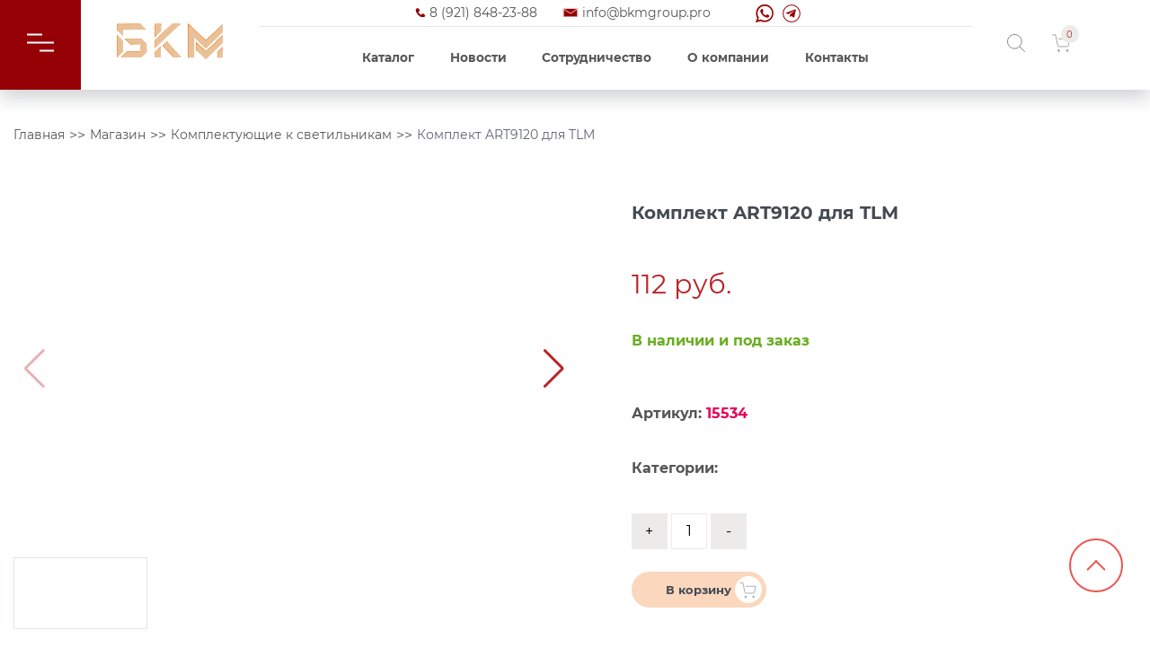

--- FILE ---
content_type: text/html; charset=UTF-8
request_url: https://bkmgroup.pro/shop/komplektuyushhie-k-svetilnikam/komplekt-art9120-dlya-tlm/
body_size: 53193
content:

<!DOCTYPE html>
<html lang="ru-RU" itemscope itemtype="http://schema.org/Organization" prefix="og: http://ogp.me/ns# article: http://ogp.me/ns/article#  profile: http://ogp.me/ns/profile# fb: http://ogp.me/ns/fb#">

<head>
	<meta charset="UTF-8">
	<meta http-equiv="X-UA-Compatible" content="IE=edge">
	<meta name="viewport" content="width=device-width,initial-scale=1,minimum-scale=1,maximum-scale=1">
	<meta itemprop="name" content="БКМ групп - Проектная поставка и изготовление электротехнического оборудования в Санкт-Петербурге">
	<meta itemprop="telephone" content="8 (921) 848-23-88"> 
	<meta name="yandex-verification" content="91fcdf4038675027" />
	<meta name="google-site-verification" content="eHFrBxTvokxcZ9FyiIRgt-cxGuBksWREIsRRzOuzBOk" />
	<link rel="icon" type="image/svg+xml" href="https://bkmgroup.pro/wp-content/themes/bkm/svg-white/favicon.svg" />
	<title>Комплект ART9120 для TLM - БКМ групп - Проектная поставка и изготовление электротехнического оборудования. Архитектурное и ландшафтное освещение. в Санкт-Петербурге и Лен. области БКМ Групп</title>

	<meta name='robots' content='index, follow, max-image-preview:large, max-snippet:-1, max-video-preview:-1' />

	<!-- This site is optimized with the Yoast SEO plugin v16.8 - https://yoast.com/wordpress/plugins/seo/ -->
	<meta name="description" content="Комплект ART9120 для TLM в Санкт-Петербурге и Лен. области, купить не дорого, качественно с доставкой компания БКМ Групп" />
	<link rel="canonical" href="https://bkmgroup.pro/shop/komplektuyushhie-k-svetilnikam/komplekt-art9120-dlya-tlm/" />
	<meta property="og:locale" content="ru_RU" />
	<meta property="og:type" content="article" />
	<meta property="og:title" content="Комплект ART9120 для TLM - БКМ групп - Проектная поставка и изготовление электротехнического оборудования. Архитектурное и ландшафтное освещение. в Санкт-Петербурге и Лен. области БКМ Групп" />
	<meta property="og:description" content="Комплект ART9120 для TLM в Санкт-Петербурге и Лен. области, купить не дорого, качественно с доставкой компания БКМ Групп" />
	<meta property="og:url" content="https://bkmgroup.pro/shop/komplektuyushhie-k-svetilnikam/komplekt-art9120-dlya-tlm/" />
	<meta property="og:site_name" content="БКМ групп - Проектная поставка и изготовление электротехнического оборудования. Архитектурное и ландшафтное освещение." />
	<meta name="twitter:card" content="summary_large_image" />
	<script type="application/ld+json" class="yoast-schema-graph">{"@context":"https://schema.org","@graph":[{"@type":"Organization","@id":"https://bkmgroup.pro/#organization","name":"\u041e\u041e\u041e \u00ab\u0411\u041a\u041c \u0433\u0440\u0443\u043f\u043f\u00bb","url":"https://bkmgroup.pro/","sameAs":[],"logo":{"@type":"ImageObject","@id":"https://bkmgroup.pro/#logo","inLanguage":"ru-RU","url":"https://bkmgroup.pro/wp-content/uploads/2021/08/gold.jpg","contentUrl":"https://bkmgroup.pro/wp-content/uploads/2021/08/gold.jpg","width":1000,"height":1000,"caption":"\u041e\u041e\u041e \u00ab\u0411\u041a\u041c \u0433\u0440\u0443\u043f\u043f\u00bb"},"image":{"@id":"https://bkmgroup.pro/#logo"}},{"@type":"WebSite","@id":"https://bkmgroup.pro/#website","url":"https://bkmgroup.pro/","name":"\u0411\u041a\u041c \u0433\u0440\u0443\u043f\u043f - \u041f\u0440\u043e\u0435\u043a\u0442\u043d\u0430\u044f \u043f\u043e\u0441\u0442\u0430\u0432\u043a\u0430 \u0438 \u0438\u0437\u0433\u043e\u0442\u043e\u0432\u043b\u0435\u043d\u0438\u0435 \u044d\u043b\u0435\u043a\u0442\u0440\u043e\u0442\u0435\u0445\u043d\u0438\u0447\u0435\u0441\u043a\u043e\u0433\u043e \u043e\u0431\u043e\u0440\u0443\u0434\u043e\u0432\u0430\u043d\u0438\u044f. \u0410\u0440\u0445\u0438\u0442\u0435\u043a\u0442\u0443\u0440\u043d\u043e\u0435 \u0438 \u043b\u0430\u043d\u0434\u0448\u0430\u0444\u0442\u043d\u043e\u0435 \u043e\u0441\u0432\u0435\u0449\u0435\u043d\u0438\u0435.","description":"\u041f\u043e\u0434\u0431\u043e\u0440 \u0430\u043d\u0430\u043b\u043e\u0433\u043e\u0432 \u0431\u0435\u0437 \u043f\u043e\u0442\u0435\u0440\u0438 \u043a\u0430\u0447\u0435\u0441\u0442\u0432\u0430 \u0438 \u043f\u043e \u0434\u043e\u0441\u0442\u0443\u043f\u043d\u043e\u0439 \u0446\u0435\u043d\u0435. \u041f\u043e\u0441\u0442\u0430\u0432\u043a\u0438 \u0410\u0421\u0423, \u0441\u0431\u043e\u0440 \u0449\u0438\u0442\u043e\u0432\u043e\u0433\u043e \u043e\u0431\u043e\u0440\u0443\u0434\u043e\u0432\u0430\u043d\u0438\u044f, \u0430\u0440\u0445\u0438\u0442\u0435\u043a\u0442\u0443\u0440\u043d\u043e\u0435 \u043e\u0441\u0432\u0435\u0449\u0435\u043d\u0438\u0435, \u043b\u0430\u043d\u0434\u0448\u0430\u0444\u0442\u043d\u043e\u0435 \u043e\u0441\u0432\u0435\u0449\u0435\u043d\u0438\u0435, \u043e\u0441\u0432\u0435\u0449\u0435\u043d\u0438\u0435 \u0434\u043b\u044f \u043f\u0440\u043e\u043c\u044b\u0448\u043b\u0435\u043d\u043d\u044b\u0445 \u043f\u043e\u043c\u0435\u0449\u0435\u043d\u0438\u0439, \u0422\u0426, \u0411\u0426 \u0432 \u0421\u0430\u043d\u043a\u0442-\u041f\u0435\u0442\u0435\u0440\u0431\u0443\u0440\u0433\u0435","publisher":{"@id":"https://bkmgroup.pro/#organization"},"potentialAction":[{"@type":"SearchAction","target":{"@type":"EntryPoint","urlTemplate":"https://bkmgroup.pro/?s={search_term_string}"},"query-input":"required name=search_term_string"}],"inLanguage":"ru-RU"},{"@type":"WebPage","@id":"https://bkmgroup.pro/shop/komplektuyushhie-k-svetilnikam/komplekt-art9120-dlya-tlm/#webpage","url":"https://bkmgroup.pro/shop/komplektuyushhie-k-svetilnikam/komplekt-art9120-dlya-tlm/","name":"\u041a\u043e\u043c\u043f\u043b\u0435\u043a\u0442 ART9120 \u0434\u043b\u044f TLM - \u0411\u041a\u041c \u0433\u0440\u0443\u043f\u043f - \u041f\u0440\u043e\u0435\u043a\u0442\u043d\u0430\u044f \u043f\u043e\u0441\u0442\u0430\u0432\u043a\u0430 \u0438 \u0438\u0437\u0433\u043e\u0442\u043e\u0432\u043b\u0435\u043d\u0438\u0435 \u044d\u043b\u0435\u043a\u0442\u0440\u043e\u0442\u0435\u0445\u043d\u0438\u0447\u0435\u0441\u043a\u043e\u0433\u043e \u043e\u0431\u043e\u0440\u0443\u0434\u043e\u0432\u0430\u043d\u0438\u044f. \u0410\u0440\u0445\u0438\u0442\u0435\u043a\u0442\u0443\u0440\u043d\u043e\u0435 \u0438 \u043b\u0430\u043d\u0434\u0448\u0430\u0444\u0442\u043d\u043e\u0435 \u043e\u0441\u0432\u0435\u0449\u0435\u043d\u0438\u0435. \u0432 \u0421\u0430\u043d\u043a\u0442-\u041f\u0435\u0442\u0435\u0440\u0431\u0443\u0440\u0433\u0435 \u0438 \u041b\u0435\u043d. \u043e\u0431\u043b\u0430\u0441\u0442\u0438 \u0411\u041a\u041c \u0413\u0440\u0443\u043f\u043f","isPartOf":{"@id":"https://bkmgroup.pro/#website"},"datePublished":"2021-11-11T13:51:15+00:00","dateModified":"2021-11-11T13:51:15+00:00","description":"\u041a\u043e\u043c\u043f\u043b\u0435\u043a\u0442 ART9120 \u0434\u043b\u044f TLM \u0432 \u0421\u0430\u043d\u043a\u0442-\u041f\u0435\u0442\u0435\u0440\u0431\u0443\u0440\u0433\u0435 \u0438 \u041b\u0435\u043d. \u043e\u0431\u043b\u0430\u0441\u0442\u0438, \u043a\u0443\u043f\u0438\u0442\u044c \u043d\u0435 \u0434\u043e\u0440\u043e\u0433\u043e, \u043a\u0430\u0447\u0435\u0441\u0442\u0432\u0435\u043d\u043d\u043e \u0441 \u0434\u043e\u0441\u0442\u0430\u0432\u043a\u043e\u0439 \u043a\u043e\u043c\u043f\u0430\u043d\u0438\u044f \u0411\u041a\u041c \u0413\u0440\u0443\u043f\u043f","breadcrumb":{"@id":"https://bkmgroup.pro/shop/komplektuyushhie-k-svetilnikam/komplekt-art9120-dlya-tlm/#breadcrumb"},"inLanguage":"ru-RU","potentialAction":[{"@type":"ReadAction","target":["https://bkmgroup.pro/shop/komplektuyushhie-k-svetilnikam/komplekt-art9120-dlya-tlm/"]}]},{"@type":"BreadcrumbList","@id":"https://bkmgroup.pro/shop/komplektuyushhie-k-svetilnikam/komplekt-art9120-dlya-tlm/#breadcrumb","itemListElement":[{"@type":"ListItem","position":1,"name":"\u0413\u043b\u0430\u0432\u043d\u0430\u044f \u0441\u0442\u0440\u0430\u043d\u0438\u0446\u0430","item":"https://bkmgroup.pro/"},{"@type":"ListItem","position":2,"name":"\u041c\u0430\u0433\u0430\u0437\u0438\u043d","item":"https://bkmgroup.pro/shop/"},{"@type":"ListItem","position":3,"name":"\u041a\u043e\u043c\u043f\u043b\u0435\u043a\u0442 ART9120 \u0434\u043b\u044f TLM"}]}]}</script>
	<!-- / Yoast SEO plugin. -->


<link rel='stylesheet' id='font-awesome-css' href='https://bkmgroup.pro/wp-content/plugins/woocommerce-ajax-filters/berocket/assets/css/font-awesome.min.css?ver=6.5.5'  media='all' />
<style id='font-awesome-inline-css' >
[data-font="FontAwesome"]:before {font-family: 'FontAwesome' !important;content: attr(data-icon) !important;speak: none !important;font-weight: normal !important;font-variant: normal !important;text-transform: none !important;line-height: 1 !important;font-style: normal !important;-webkit-font-smoothing: antialiased !important;-moz-osx-font-smoothing: grayscale !important;}
</style>
<link rel='stylesheet' id='berocket_aapf_widget-style-css' href='https://bkmgroup.pro/wp-content/plugins/woocommerce-ajax-filters/assets/frontend/css/fullmain.min.css?ver=3.0.1.9'  media='all' />
<style id='classic-theme-styles-inline-css' >
/*! This file is auto-generated */
.wp-block-button__link{color:#fff;background-color:#32373c;border-radius:9999px;box-shadow:none;text-decoration:none;padding:calc(.667em + 2px) calc(1.333em + 2px);font-size:1.125em}.wp-block-file__button{background:#32373c;color:#fff;text-decoration:none}
</style>
<style id='global-styles-inline-css' >
body{--wp--preset--color--black: #000000;--wp--preset--color--cyan-bluish-gray: #abb8c3;--wp--preset--color--white: #ffffff;--wp--preset--color--pale-pink: #f78da7;--wp--preset--color--vivid-red: #cf2e2e;--wp--preset--color--luminous-vivid-orange: #ff6900;--wp--preset--color--luminous-vivid-amber: #fcb900;--wp--preset--color--light-green-cyan: #7bdcb5;--wp--preset--color--vivid-green-cyan: #00d084;--wp--preset--color--pale-cyan-blue: #8ed1fc;--wp--preset--color--vivid-cyan-blue: #0693e3;--wp--preset--color--vivid-purple: #9b51e0;--wp--preset--gradient--vivid-cyan-blue-to-vivid-purple: linear-gradient(135deg,rgba(6,147,227,1) 0%,rgb(155,81,224) 100%);--wp--preset--gradient--light-green-cyan-to-vivid-green-cyan: linear-gradient(135deg,rgb(122,220,180) 0%,rgb(0,208,130) 100%);--wp--preset--gradient--luminous-vivid-amber-to-luminous-vivid-orange: linear-gradient(135deg,rgba(252,185,0,1) 0%,rgba(255,105,0,1) 100%);--wp--preset--gradient--luminous-vivid-orange-to-vivid-red: linear-gradient(135deg,rgba(255,105,0,1) 0%,rgb(207,46,46) 100%);--wp--preset--gradient--very-light-gray-to-cyan-bluish-gray: linear-gradient(135deg,rgb(238,238,238) 0%,rgb(169,184,195) 100%);--wp--preset--gradient--cool-to-warm-spectrum: linear-gradient(135deg,rgb(74,234,220) 0%,rgb(151,120,209) 20%,rgb(207,42,186) 40%,rgb(238,44,130) 60%,rgb(251,105,98) 80%,rgb(254,248,76) 100%);--wp--preset--gradient--blush-light-purple: linear-gradient(135deg,rgb(255,206,236) 0%,rgb(152,150,240) 100%);--wp--preset--gradient--blush-bordeaux: linear-gradient(135deg,rgb(254,205,165) 0%,rgb(254,45,45) 50%,rgb(107,0,62) 100%);--wp--preset--gradient--luminous-dusk: linear-gradient(135deg,rgb(255,203,112) 0%,rgb(199,81,192) 50%,rgb(65,88,208) 100%);--wp--preset--gradient--pale-ocean: linear-gradient(135deg,rgb(255,245,203) 0%,rgb(182,227,212) 50%,rgb(51,167,181) 100%);--wp--preset--gradient--electric-grass: linear-gradient(135deg,rgb(202,248,128) 0%,rgb(113,206,126) 100%);--wp--preset--gradient--midnight: linear-gradient(135deg,rgb(2,3,129) 0%,rgb(40,116,252) 100%);--wp--preset--font-size--small: 13px;--wp--preset--font-size--medium: 20px;--wp--preset--font-size--large: 36px;--wp--preset--font-size--x-large: 42px;--wp--preset--spacing--20: 0.44rem;--wp--preset--spacing--30: 0.67rem;--wp--preset--spacing--40: 1rem;--wp--preset--spacing--50: 1.5rem;--wp--preset--spacing--60: 2.25rem;--wp--preset--spacing--70: 3.38rem;--wp--preset--spacing--80: 5.06rem;--wp--preset--shadow--natural: 6px 6px 9px rgba(0, 0, 0, 0.2);--wp--preset--shadow--deep: 12px 12px 50px rgba(0, 0, 0, 0.4);--wp--preset--shadow--sharp: 6px 6px 0px rgba(0, 0, 0, 0.2);--wp--preset--shadow--outlined: 6px 6px 0px -3px rgba(255, 255, 255, 1), 6px 6px rgba(0, 0, 0, 1);--wp--preset--shadow--crisp: 6px 6px 0px rgba(0, 0, 0, 1);}:where(.is-layout-flex){gap: 0.5em;}:where(.is-layout-grid){gap: 0.5em;}body .is-layout-flex{display: flex;}body .is-layout-flex{flex-wrap: wrap;align-items: center;}body .is-layout-flex > *{margin: 0;}body .is-layout-grid{display: grid;}body .is-layout-grid > *{margin: 0;}:where(.wp-block-columns.is-layout-flex){gap: 2em;}:where(.wp-block-columns.is-layout-grid){gap: 2em;}:where(.wp-block-post-template.is-layout-flex){gap: 1.25em;}:where(.wp-block-post-template.is-layout-grid){gap: 1.25em;}.has-black-color{color: var(--wp--preset--color--black) !important;}.has-cyan-bluish-gray-color{color: var(--wp--preset--color--cyan-bluish-gray) !important;}.has-white-color{color: var(--wp--preset--color--white) !important;}.has-pale-pink-color{color: var(--wp--preset--color--pale-pink) !important;}.has-vivid-red-color{color: var(--wp--preset--color--vivid-red) !important;}.has-luminous-vivid-orange-color{color: var(--wp--preset--color--luminous-vivid-orange) !important;}.has-luminous-vivid-amber-color{color: var(--wp--preset--color--luminous-vivid-amber) !important;}.has-light-green-cyan-color{color: var(--wp--preset--color--light-green-cyan) !important;}.has-vivid-green-cyan-color{color: var(--wp--preset--color--vivid-green-cyan) !important;}.has-pale-cyan-blue-color{color: var(--wp--preset--color--pale-cyan-blue) !important;}.has-vivid-cyan-blue-color{color: var(--wp--preset--color--vivid-cyan-blue) !important;}.has-vivid-purple-color{color: var(--wp--preset--color--vivid-purple) !important;}.has-black-background-color{background-color: var(--wp--preset--color--black) !important;}.has-cyan-bluish-gray-background-color{background-color: var(--wp--preset--color--cyan-bluish-gray) !important;}.has-white-background-color{background-color: var(--wp--preset--color--white) !important;}.has-pale-pink-background-color{background-color: var(--wp--preset--color--pale-pink) !important;}.has-vivid-red-background-color{background-color: var(--wp--preset--color--vivid-red) !important;}.has-luminous-vivid-orange-background-color{background-color: var(--wp--preset--color--luminous-vivid-orange) !important;}.has-luminous-vivid-amber-background-color{background-color: var(--wp--preset--color--luminous-vivid-amber) !important;}.has-light-green-cyan-background-color{background-color: var(--wp--preset--color--light-green-cyan) !important;}.has-vivid-green-cyan-background-color{background-color: var(--wp--preset--color--vivid-green-cyan) !important;}.has-pale-cyan-blue-background-color{background-color: var(--wp--preset--color--pale-cyan-blue) !important;}.has-vivid-cyan-blue-background-color{background-color: var(--wp--preset--color--vivid-cyan-blue) !important;}.has-vivid-purple-background-color{background-color: var(--wp--preset--color--vivid-purple) !important;}.has-black-border-color{border-color: var(--wp--preset--color--black) !important;}.has-cyan-bluish-gray-border-color{border-color: var(--wp--preset--color--cyan-bluish-gray) !important;}.has-white-border-color{border-color: var(--wp--preset--color--white) !important;}.has-pale-pink-border-color{border-color: var(--wp--preset--color--pale-pink) !important;}.has-vivid-red-border-color{border-color: var(--wp--preset--color--vivid-red) !important;}.has-luminous-vivid-orange-border-color{border-color: var(--wp--preset--color--luminous-vivid-orange) !important;}.has-luminous-vivid-amber-border-color{border-color: var(--wp--preset--color--luminous-vivid-amber) !important;}.has-light-green-cyan-border-color{border-color: var(--wp--preset--color--light-green-cyan) !important;}.has-vivid-green-cyan-border-color{border-color: var(--wp--preset--color--vivid-green-cyan) !important;}.has-pale-cyan-blue-border-color{border-color: var(--wp--preset--color--pale-cyan-blue) !important;}.has-vivid-cyan-blue-border-color{border-color: var(--wp--preset--color--vivid-cyan-blue) !important;}.has-vivid-purple-border-color{border-color: var(--wp--preset--color--vivid-purple) !important;}.has-vivid-cyan-blue-to-vivid-purple-gradient-background{background: var(--wp--preset--gradient--vivid-cyan-blue-to-vivid-purple) !important;}.has-light-green-cyan-to-vivid-green-cyan-gradient-background{background: var(--wp--preset--gradient--light-green-cyan-to-vivid-green-cyan) !important;}.has-luminous-vivid-amber-to-luminous-vivid-orange-gradient-background{background: var(--wp--preset--gradient--luminous-vivid-amber-to-luminous-vivid-orange) !important;}.has-luminous-vivid-orange-to-vivid-red-gradient-background{background: var(--wp--preset--gradient--luminous-vivid-orange-to-vivid-red) !important;}.has-very-light-gray-to-cyan-bluish-gray-gradient-background{background: var(--wp--preset--gradient--very-light-gray-to-cyan-bluish-gray) !important;}.has-cool-to-warm-spectrum-gradient-background{background: var(--wp--preset--gradient--cool-to-warm-spectrum) !important;}.has-blush-light-purple-gradient-background{background: var(--wp--preset--gradient--blush-light-purple) !important;}.has-blush-bordeaux-gradient-background{background: var(--wp--preset--gradient--blush-bordeaux) !important;}.has-luminous-dusk-gradient-background{background: var(--wp--preset--gradient--luminous-dusk) !important;}.has-pale-ocean-gradient-background{background: var(--wp--preset--gradient--pale-ocean) !important;}.has-electric-grass-gradient-background{background: var(--wp--preset--gradient--electric-grass) !important;}.has-midnight-gradient-background{background: var(--wp--preset--gradient--midnight) !important;}.has-small-font-size{font-size: var(--wp--preset--font-size--small) !important;}.has-medium-font-size{font-size: var(--wp--preset--font-size--medium) !important;}.has-large-font-size{font-size: var(--wp--preset--font-size--large) !important;}.has-x-large-font-size{font-size: var(--wp--preset--font-size--x-large) !important;}
.wp-block-navigation a:where(:not(.wp-element-button)){color: inherit;}
:where(.wp-block-post-template.is-layout-flex){gap: 1.25em;}:where(.wp-block-post-template.is-layout-grid){gap: 1.25em;}
:where(.wp-block-columns.is-layout-flex){gap: 2em;}:where(.wp-block-columns.is-layout-grid){gap: 2em;}
.wp-block-pullquote{font-size: 1.5em;line-height: 1.6;}
</style>
<link rel='stylesheet' id='photoswipe-css' href='https://bkmgroup.pro/wp-content/plugins/woocommerce/assets/css/photoswipe/photoswipe.min.css?ver=5.5.4'  media='all' />
<link rel='stylesheet' id='photoswipe-default-skin-css' href='https://bkmgroup.pro/wp-content/plugins/woocommerce/assets/css/photoswipe/default-skin/default-skin.min.css?ver=5.5.4'  media='all' />
<style id='woocommerce-inline-inline-css' >
.woocommerce form .form-row .required { visibility: visible; }
</style>
<link rel='stylesheet' id='WPP_scroll-css' href='https://bkmgroup.pro/wp-content/plugins/wpp-infinity-single-posts/assets/css/wpp-infinity-single-posts.min.css?ver=WPP_INF_VERSION'  media='all' />
<link rel='stylesheet' id='yith_wcas_frontend-css' href='https://bkmgroup.pro/wp-content/plugins/yith-woocommerce-ajax-search-premium/assets/css/yith_wcas_ajax_search.css?ver=1.8.1'  media='all' />
<style id='yith_wcas_frontend-inline-css' >

                .autocomplete-suggestion{
                    padding-right: 20px;
                }
                .woocommerce .autocomplete-suggestion  span.yith_wcas_result_on_sale,
                .autocomplete-suggestion  span.yith_wcas_result_on_sale{
                        background: #7eb742;
                        color: #ffffff
                }
                .woocommerce .autocomplete-suggestion  span.yith_wcas_result_outofstock,
                .autocomplete-suggestion  span.yith_wcas_result_outofstock{
                        background: #7a7a7a;
                        color: #ffffff
                }
                .woocommerce .autocomplete-suggestion  span.yith_wcas_result_featured,
                .autocomplete-suggestion  span.yith_wcas_result_featured{
                        background: #c0392b;
                        color: #ffffff
                }
                .autocomplete-suggestion img{
                    width: 50px;
                }
                .autocomplete-suggestion .yith_wcas_result_content .title{
                    color: #004b91;
                }
                .autocomplete-suggestion{
                                    min-height: 60px;
                                }
</style>
<link rel='stylesheet' id='bkm-woocommerce-css-css' href='https://bkmgroup.pro/wp-content/themes/bkm/css/shop.min.css?1731&#038;ver=6.5.5'  media='all' />
<script  src="https://bkmgroup.pro/wp-includes/js/jquery/jquery.min.js?ver=3.7.1" id="jquery-core-js"></script>
<script  src="https://bkmgroup.pro/wp-includes/js/jquery/jquery-migrate.min.js?ver=3.4.1" id="jquery-migrate-js"></script>
<link rel="https://api.w.org/" href="https://bkmgroup.pro/wp-json/" /><link rel="alternate" type="application/json" href="https://bkmgroup.pro/wp-json/wp/v2/product/2602" /><style></style>	<noscript><style>.woocommerce-product-gallery{ opacity: 1 !important; }</style></noscript>
	 

</head>

<body class="product-template-default single single-product postid-2602 theme-bkm woocommerce woocommerce-page woocommerce-no-js ywcas-bkm">
	<header class="header">
		<div class="header__content">
			<div class="header__top-line">
				<div class="links">
					<a class="phone" href="tel:89218482388">8 (921) 848-23-88</a> 
					<a class="mail" href="mailto:info@bkmgroup.pro">info@bkmgroup.pro</a>
					<a class="wa" href="https://api.whatsapp.com/send?phone=+79218482388"></a>
					<a class="tg" href="https://t.me/+79218482388"></a>
				</div>
			</div>
			<div class="header__catalog">
				<div class="header-wrapper">
					<div class="nav-but-wrap">
						<div class="menu-icon hover-target">
							<span class="menu-icon__line menu-icon__line-left"></span>
							<span class="menu-icon__line"></span>
							<span class="menu-icon__line menu-icon__line-right"></span>
						</div>
					</div>
				</div>
			</div>
			<div class="header__logo">
				<a itemprop="url" href="https://bkmgroup.pro/">
					<picture>
						<source srcset="https://bkmgroup.pro/wp-content/themes/bkm/svg-white/logo.svg" type="image/webp">
						<img itemprop="logo" src="https://bkmgroup.pro/wp-content/themes/bkm/svg-white/logo.svg" alt="">
					</picture>
				</a>
			</div>
			<div class="header__menu menu">
				<nav class="menu__body">
					<ul class="menu__list" itemscope itemtype="http://www.schema.org/SiteNavigationElement">
						<li itemprop="name" class="category">
							<a itemprop="url" href="/shop" class="menu__link">Каталог</a>
						</li>
						<!-- <li itemprop="name">
							<a itemprop="url" href="/services" class="menu__link">Услуги</a>
						</li> -->
						<li itemprop="name" class="news">
							<a itemprop="url" href="/category/news/" class="menu__link">Новости</a>
						</li>
						<li itemprop="name" class="news">
							<a itemprop="url" href="/sotrudnichestvo/" class="menu__link">Сотрудничество</a>
						</li>
						<li itemprop="name">
							<a itemprop="url" href="/about-us" class="menu__link">О компании</a>
						</li>
						<li itemprop="name">
							<a itemprop="url" href="/contacts" class="menu__link">Контакты</a>
						</li>
					</ul>
				</nav>
			</div> 
			<div class="header__shop">
				<div class="search__header">
					<svg class="img">
						<use xlink:href="https://bkmgroup.pro/wp-content/themes/bkm/img/sprite.svg#search"></use>
					</svg>
				</div>
				<div class="user" style="display: none;">
					<a href="#">
						<svg class="img">
							<use xlink:href="https://bkmgroup.pro/wp-content/themes/bkm/img/sprite.svg#user"></use>
						</svg>
					</a>
				</div>
				<div class="cart">
					<div class="cart-icon__count">
						0					</div>
					<svg class="img">
						<use xlink:href="https://bkmgroup.pro/wp-content/themes/bkm/img/sprite.svg#cart"></use>
					</svg>
				</div>
			</div>
		</div>
		<div class="nav">
			<div class="nav__content"> 
				<div class="page__nav">
					<p class="title">Меню</p>
					<ul>
						<li><a href="/">Главная</a></li>
						<li><a href="/sotrudnichestvo/" class="menu__link">Сотрудничество</a></li>
						<li><a href="/shop">Каталог</a></li> 
						<li><a href="/category/projects/">Проекты</a></li> 
						<li><a href="/sborka-shhitovogo-oborudovaniya/">Сборка щитового оборудования</a></li> 
						<li><a href="/category/news/">Новости</a></li>
						<li><a href="/about-us/">О компании</a></li>
						<li><a href="/contacts/">Контакты</a></li>
					</ul>
				</div>
				<div class="category__nav">
					<p class="title">Каталог</p>
					<div class="menu"><ul>
<li><a href="https://bkmgroup.pro/">Главная</a></li>
<li><a href="https://bkmgroup.pro/contacts/">Контакты</a></li>
<li><a href="https://bkmgroup.pro/cart/">Корзина</a></li>
<li><a href="https://bkmgroup.pro/shop/">Магазин</a></li>
<li><a href="https://bkmgroup.pro/my-account/">Мой аккаунт</a></li>
<li><a href="https://bkmgroup.pro/about-us/">О компании</a></li>
<li><a href="https://bkmgroup.pro/checkout/">Оформление заказа</a></li>
<li><a href="https://bkmgroup.pro/privacy-policy/">Политика конфиденциальности</a></li>
<li><a href="https://bkmgroup.pro/promo/">Промо</a></li>
<li><a href="https://bkmgroup.pro/puskonaladochnye-raboty-raboty/">Пусконаладочные работы работы</a></li>
<li><a href="https://bkmgroup.pro/sborka-shhitovogo-oborudovaniya/">Сборка щитового оборудования</a></li>
<li><a href="https://bkmgroup.pro/svetotehnicheskij-raschyot/">Светотехнический расчет</a></li>
<li><a href="https://bkmgroup.pro/sotrudnichestvo/">Сотрудничество</a></li>
<li><a href="https://bkmgroup.pro/stroitelno-montazhnye-raboty/">Строительно-монтажные работы</a></li>
<li><a href="https://bkmgroup.pro/services/">Услуги</a></li>
</ul></div>
				</div>
				<div class="contacts__nav">
					<p class="title">Контакты</p>
					<p>Приём звонков ежедневно <span>до 21:00</span></p>
					<p>Режим работы офиса:</p>
					<p>Пн.- Пт.: 09:00-18:00</p>
					<ul>
						<li><a href="tel:89218482388">8 (921) 848-23-88</a></li> 
						<li><a href="mailto:info@bkmgroup.pro">info@bkmgroup.pro</a></li>
						<li>Санкт-Петербург Московский проспект,
							163 к.2 лит. А пом.4Н офис 4</li>
						<li><span>ИНН:</span> 7816706273</li>
						<li><span>ОГРН:</span> 1207800057123</li>
					</ul>
				</div>
			</div>
		</div>
		<div class="search__form">
			<div class="yith-ajaxsearchform-container ">
	<form role="search" method="get" id="yith-ajaxsearchform" action="https://bkmgroup.pro/">
		<div class="yith-ajaxsearchform-container">
			<div class="yith-ajaxsearchform-select">
				<input type="hidden" id="_wpnonce" name="_wpnonce" value="82aedcbf83" /><input type="hidden" name="_wp_http_referer" value="/shop/komplektuyushhie-k-svetilnikam/komplekt-art9120-dlya-tlm/" />					<input type="hidden" name="post_type" class="yit_wcas_post_type" id="yit_wcas_post_type" value="product" />
				
										<select class="search_categories selectbox" id="search_categories" name="product_cat">
							<option value=""  selected='selected'>Все категории</option>
															<option value="avarijnoe-osveshhenie-led" >Аварийное освещение</option>
															<option value="arhitekturnoe-osveshhenie" >Архитектурное освещение</option>
															<option value="bytovoe-osveshhenie" >Бытовое освещение</option>
															<option value="dizajnerskaya-podsvetka-zdanij" >Дизайнерская подсветка зданий</option>
															<option value="dizajnerskaya-podsvetka-zdanij-rastenij" >Дизайнерская подсветка зданий, растений</option>
															<option value="dizajnerskoe-osveshhenie" >Дизайнерское освещение</option>
															<option value="interernoe-osveshhenie" >Интерьерное освещение</option>
															<option value="komplektuyushhie-k-svetilnikam" >Комплектующие к светильникам</option>
															<option value="kompyuternaya-tomografiya" >Компьютерная томография</option>
															<option value="lampochki" >Лампочки</option>
															<option value="landshaftnoe-osveshhenie" >Ландшафтное освещение</option>
															<option value="mediczinskoe-oborudovanie" >Медицинское оборудование</option>
															<option value="ofisno-administrativnoe-osveshhenie" >Офисно-административное освещение</option>
															<option value="prozhektory" >Прожекторы</option>
															<option value="promyshlennoe-osveshhenie-led" >Промышленное освещение</option>
															<option value="profili" >Профили</option>
															<option value="rentgenodiagnostika" >Рентгенодиагностика</option>
															<option value="rentgenohirurgiya" >Рентгенохирургия</option>
															<option value="svetilniki-dlya-zhkh-led" >Светильники для ЖКХ</option>
															<option value="svetodiodnye-lenty" >Светодиодные ленты</option>
															<option value="svetodiodnyj-dekor" >Светодиодный декор</option>
															<option value="torgovoe-osveshhenie-led" >Торговое освещение</option>
															<option value="trekovye-svetilniki" >Трековые светильники</option>
															<option value="ulichnoe-osveshhenie" >Уличное освещение</option>
															<option value="ultrazvukovaya-diagnostika" >Ультразвуковая диагностика</option>
															<option value="upravlenie-svetom" >Управление светом</option>
															<option value="yadernaya-mediczina" >Ядерная медицина</option>
													</select>
					
							</div>
			<div class="search-navigation">
				<label class="screen-reader-text" for="yith-s">Search for:</label>
				<input type="search" value="" name="s" id="yith-s" class="yith-s" placeholder="Поиск..." data-append-to=".search-navigation" data-loader-icon="https://bkmgroup.pro/wp-content/plugins/yith-woocommerce-ajax-search-premium/assets/images/preloader.gif" data-min-chars="3"/>
			</div>
							<input type="submit" id="yith-searchsubmit" value="Найти" />
								</div>
	</form>
</div>
 
		</div>
		<div class="list-link">
			<div class="categories">
															<a class="" href="https://bkmgroup.pro/product-category/avarijnoe-osveshhenie-led/">Аварийное освещение						</a>
											<a class="" href="https://bkmgroup.pro/product-category/arhitekturnoe-osveshhenie/">Архитектурное освещение						</a>
											<a class="" href="https://bkmgroup.pro/product-category/bytovoe-osveshhenie/">Бытовое освещение						</a>
											<a class="" href="https://bkmgroup.pro/product-category/dizajnerskaya-podsvetka-zdanij/">Дизайнерская подсветка зданий						</a>
											<a class="" href="https://bkmgroup.pro/product-category/dizajnerskaya-podsvetka-zdanij-rastenij/">Дизайнерская подсветка зданий, растений						</a>
											<a class="" href="https://bkmgroup.pro/product-category/dizajnerskoe-osveshhenie/">Дизайнерское освещение						</a>
											<a class="" href="https://bkmgroup.pro/product-category/interernoe-osveshhenie/">Интерьерное освещение						</a>
											<a class="" href="https://bkmgroup.pro/product-category/komplektuyushhie-k-svetilnikam/">Комплектующие к светильникам						</a>
											<a class="" href="https://bkmgroup.pro/product-category/mediczinskoe-oborudovanie/kompyuternaya-tomografiya/">Компьютерная томография						</a>
											<a class="" href="https://bkmgroup.pro/product-category/lampochki/">Лампочки						</a>
											<a class="" href="https://bkmgroup.pro/product-category/landshaftnoe-osveshhenie/">Ландшафтное освещение						</a>
											<a class="" href="https://bkmgroup.pro/product-category/mediczinskoe-oborudovanie/">Медицинское оборудование						</a>
											<a class="" href="https://bkmgroup.pro/product-category/ofisno-administrativnoe-osveshhenie/">Офисно-административное освещение						</a>
											<a class="" href="https://bkmgroup.pro/product-category/prozhektory/">Прожекторы						</a>
											<a class="" href="https://bkmgroup.pro/product-category/promyshlennoe-osveshhenie-led/">Промышленное освещение						</a>
											<a class="" href="https://bkmgroup.pro/product-category/profili/">Профили						</a>
											<a class="" href="https://bkmgroup.pro/product-category/mediczinskoe-oborudovanie/rentgenodiagnostika/">Рентгенодиагностика						</a>
											<a class="" href="https://bkmgroup.pro/product-category/mediczinskoe-oborudovanie/rentgenohirurgiya/">Рентгенохирургия						</a>
											<a class="" href="https://bkmgroup.pro/product-category/svetilniki-dlya-zhkh-led/">Светильники для ЖКХ						</a>
											<a class="" href="https://bkmgroup.pro/product-category/svetodiodnye-lenty/">Светодиодные ленты						</a>
											<a class="" href="https://bkmgroup.pro/product-category/svetodiodnyj-dekor/">Светодиодный декор						</a>
											<a class="" href="https://bkmgroup.pro/product-category/torgovoe-osveshhenie-led/">Торговое освещение						</a>
											<a class="" href="https://bkmgroup.pro/product-category/trekovye-svetilniki/">Трековые светильники						</a>
											<a class="" href="https://bkmgroup.pro/product-category/ulichnoe-osveshhenie/">Уличное освещение						</a>
											<a class="" href="https://bkmgroup.pro/product-category/mediczinskoe-oborudovanie/ultrazvukovaya-diagnostika/">Ультразвуковая диагностика						</a>
											<a class="" href="https://bkmgroup.pro/product-category/upravlenie-svetom/">Управление светом						</a>
											<a class="" href="https://bkmgroup.pro/product-category/mediczinskoe-oborudovanie/yadernaya-mediczina/">Ядерная медицина						</a>
												</div>
		</div>
		<div class="list-news">
			<div class="categories">
				<a href="/category/news/">Новости</a>
				<a href="/category/projects/">Проекты</a>
				<a href="/transportnye-resheniya/">Отраслевые решения</a>
			</div>
		</div>
	</header>
	<div id="primary" class="content-area"><main id="main" class="site-main" role="main">
					
			<article>
    <section class="product type-product post-2602 status-publish first instock purchasable product-type-simple" itemscope itemtype="http://schema.org/Product">
        <div class="breadcrumb">
            <nav class="page__breadcrumb"><ul><li><a href="https://bkmgroup.pro">Главная</a></li>>><li><a href="https://bkmgroup.pro/shop/">Магазин</a></li>>><li><a href="https://bkmgroup.pro/product-category/komplektuyushhie-k-svetilnikam/">Комплектующие к светильникам</a></li>>><li>Комплект ART9120 для TLM</li></ul></nav>        </div>
        <div class="slider__product">

                        <div class="swiper-container imgProduct">
                <div class="swiper-wrapper">
                    <div class="swiper-slide">
                                            </div>
                                    </div>
                <div class="swiper-button-next"></div>
                <div class="swiper-button-prev"></div>
            </div>
            <div thumbsSlider="" class="swiper-container thumbProduct">
                <div class="swiper-wrapper">
                    <div class="swiper-slide">
                                            </div>
                                    </div>
            </div>
        </div>
        <div class="sell__product">
            <h1 itemprop="name">Комплект ART9120 для TLM</h1> 
            <div class="price"><span class="woocommerce-Price-amount amount"><bdi>112&nbsp;<span class="woocommerce-Price-currencySymbol">руб.</span></bdi></span></div>
            <div class="stock">
                                    <span class="stock-status yes">В наличии и под заказ</span>
                                    <!-- <span class="stock-status no">Нет в наличии</span> -->
            </div>

            <p class="short-description"></p>
            <p class="article sku_wrapper">Артикул: <span>15534</span></p>
            <div class="category">
                <p>Категории:</p>
                            </div>
            <div class="add-cart">
                                <form class="cart" action="?add-to-cart=2602" method="post" enctype="multipart/form-data">
                    	<div class="quantity product__quantity">
		<button type="button" class="plus">+</button>
		 
		<input
			type="number"
			id="quantity_696fa2272c243"
			class="input-text qty text"
			step="1"
			min="0"
			max=""
			name="quantity"
			value="1"
			title="Кол-во"
			size="4"
			placeholder=""
			inputmode="numeric" />
				<button type="button" class="minus">-</button>
	</div>
	                    <button class="add_to_cart_btn btn-AddToCart" data-id="2602" type="submit">В корзину<span class="img__cart"><img src="https://bkmgroup.pro/wp-content/themes/bkm/img/sprite.svg#cart" alt="cart"></span> </button>
                </form>  
                            </div>
            <div class="notise">
                <div class="woocommerce-notices-wrapper"></div>            </div>
        </div>
        <div class="info__product">
             
             
            <div class="accordeon">
                <div class="block-list characteristics">
                    <div class="active">
                        <p>Характеристики<span class="openup-link">+</span></p>
                    </div>
                    <div class="item characteristics" style="display: block;">
                        <table class="woocommerce-product-attributes shop_attributes">
			<tr class="woocommerce-product-attributes-item woocommerce-product-attributes-item--attribute_pa_strana">
			<th class="woocommerce-product-attributes-item__label">Страна</th>
			<td class="woocommerce-product-attributes-item__value"><p><a href="https://bkmgroup.pro/strana/rossiya/" rel="tag">Россия</a></p>
</td>
		</tr>
			<tr class="woocommerce-product-attributes-item woocommerce-product-attributes-item--attribute_pa_torgovaya-marka">
			<th class="woocommerce-product-attributes-item__label">Торговая марка</th>
			<td class="woocommerce-product-attributes-item__value"><p><a href="https://bkmgroup.pro/torgovaya-marka/technolux/" rel="tag">TECHNOLUX</a></p>
</td>
		</tr>
			<tr class="woocommerce-product-attributes-item woocommerce-product-attributes-item--attribute_pa_naznachenie">
			<th class="woocommerce-product-attributes-item__label">Назначение</th>
			<td class="woocommerce-product-attributes-item__value"><p><a href="https://bkmgroup.pro/naznachenie/komplekty-krepleniya-svetilnikov/" rel="tag">Комплекты крепления светильников</a></p>
</td>
		</tr>
	</table>
 
                    </div>
                </div> 
            </div> 
            <!-- <div class="accordeon">
                <div class="block-list certificates">
                    <div>
                        <p>Сертификаты<span class="openup-link">+</span></p>
                    </div>
                    <div class="item certificates"></div>
                </div>
            </div>  -->
        </div>
        <div class="buy__one__click">
            <span class="close">x</span> 
            <div class="body__modal"> 
                <p class="copy-h3">Купить в один клик</p>
                [contact-form-7 id="3355" title="Купить в 1 клик" html_class="form__all"]            </div>
	    </div> 
    </section>

    <!--== Start Related Products Area ==-->
    <section class="related__products">
        <h2>Смотрите также</h2>
        <div class="row__products">
                        <div class="swiper related-Products">
                <div class="swiper-wrapper"> 
                                                                    <div class="swiper-slide">
                            
			<div class="product__card product type-product post-2603 status-publish instock product_cat-komplektuyushhie-k-svetilnikam has-post-thumbnail purchasable product-type-simple" >

				<a href="https://bkmgroup.pro/shop/komplektuyushhie-k-svetilnikam/komplekt-tlgm-dlya-reechnyh-potolkov/">
					<img width="200" height="200" src="https://bkmgroup.pro/wp-content/uploads/2021/08/21880-200x200.jpg" class="attachment-woocommerce_thumbnail size-woocommerce_thumbnail" alt="" decoding="async" srcset="https://bkmgroup.pro/wp-content/uploads/2021/08/21880-200x200.jpg 200w, https://bkmgroup.pro/wp-content/uploads/2021/08/21880-600x600.jpg 600w, https://bkmgroup.pro/wp-content/uploads/2021/08/21880-300x300.jpg 300w, https://bkmgroup.pro/wp-content/uploads/2021/08/21880-400x400.jpg 400w, https://bkmgroup.pro/wp-content/uploads/2021/08/21880.jpg 800w" sizes="(max-width: 200px) 100vw, 200px" />				</a>

				
				<a href="https://bkmgroup.pro/shop/komplektuyushhie-k-svetilnikam/komplekt-tlgm-dlya-reechnyh-potolkov/" class="title">
					Комплект TLGM для реечных потолков				</a> 

				<p class="category">
					<a href="https://bkmgroup.pro/product-category/komplektuyushhie-k-svetilnikam/" rel="tag">Комплектующие к светильникам</a>				</p>

				<p class="price">
					<span class="woocommerce-Price-amount amount"><bdi>307&nbsp;<span class="woocommerce-Price-currencySymbol">руб.</span></bdi></span>				</p>

                				<a href="?add-to-cart=2603" class="btn-AddToCart">
					В корзину					<span class="img__cart"><img src="https://bkmgroup.pro/wp-content/themes/bkm/img/sprite.svg#cart" alt="cart"></span> 
				</a> 
								
				 
			</div>
                        </div>
                                                                    <div class="swiper-slide">
                            
			<div class="product__card product type-product post-2586 status-publish instock product_cat-komplektuyushhie-k-svetilnikam purchasable product-type-simple" >

				<a href="https://bkmgroup.pro/shop/komplektuyushhie-k-svetilnikam/zashhitnaya-reshetka-dlya-svetilnikov-tlm-tlpl011/">
					<img width="200" height="200" src="https://bkmgroup.pro/wp-content/uploads/woocommerce-placeholder-200x200.png" class="woocommerce-placeholder wp-post-image" alt="Заполнитель" decoding="async" srcset="https://bkmgroup.pro/wp-content/uploads/woocommerce-placeholder-200x200.png 200w, https://bkmgroup.pro/wp-content/uploads/woocommerce-placeholder-600x600.png 600w, https://bkmgroup.pro/wp-content/uploads/woocommerce-placeholder-1024x1024.png 1024w, https://bkmgroup.pro/wp-content/uploads/woocommerce-placeholder-300x300.png 300w, https://bkmgroup.pro/wp-content/uploads/woocommerce-placeholder-400x400.png 400w, https://bkmgroup.pro/wp-content/uploads/woocommerce-placeholder.png 1200w" sizes="(max-width: 200px) 100vw, 200px" />				</a>

				
				<a href="https://bkmgroup.pro/shop/komplektuyushhie-k-svetilnikam/zashhitnaya-reshetka-dlya-svetilnikov-tlm-tlpl011/" class="title">
					Защитная решетка для светильников TLM/TLPL011				</a> 

				<p class="category">
					<a href="https://bkmgroup.pro/product-category/komplektuyushhie-k-svetilnikam/" rel="tag">Комплектующие к светильникам</a>				</p>

				<p class="price">
					<span class="woocommerce-Price-amount amount"><bdi>683&nbsp;<span class="woocommerce-Price-currencySymbol">руб.</span></bdi></span>				</p>

                				<a href="?add-to-cart=2586" class="btn-AddToCart">
					В корзину					<span class="img__cart"><img src="https://bkmgroup.pro/wp-content/themes/bkm/img/sprite.svg#cart" alt="cart"></span> 
				</a> 
								
				 
			</div>
                        </div>
                                                                    <div class="swiper-slide">
                            
			<div class="product__card product type-product post-2574 status-publish instock product_cat-komplektuyushhie-k-svetilnikam purchasable product-type-simple" >

				<a href="https://bkmgroup.pro/shop/komplektuyushhie-k-svetilnikam/asimmetrichnyj-otrazhatel-arw2-k-tlpl-05-128-136-154/">
					<img width="200" height="200" src="https://bkmgroup.pro/wp-content/uploads/woocommerce-placeholder-200x200.png" class="woocommerce-placeholder wp-post-image" alt="Заполнитель" decoding="async" srcset="https://bkmgroup.pro/wp-content/uploads/woocommerce-placeholder-200x200.png 200w, https://bkmgroup.pro/wp-content/uploads/woocommerce-placeholder-600x600.png 600w, https://bkmgroup.pro/wp-content/uploads/woocommerce-placeholder-1024x1024.png 1024w, https://bkmgroup.pro/wp-content/uploads/woocommerce-placeholder-300x300.png 300w, https://bkmgroup.pro/wp-content/uploads/woocommerce-placeholder-400x400.png 400w, https://bkmgroup.pro/wp-content/uploads/woocommerce-placeholder.png 1200w" sizes="(max-width: 200px) 100vw, 200px" />				</a>

				
				<a href="https://bkmgroup.pro/shop/komplektuyushhie-k-svetilnikam/asimmetrichnyj-otrazhatel-arw2-k-tlpl-05-128-136-154/" class="title">
					Асимметричный отражатель ARW2 к TLPL 05/128/136/154				</a> 

				<p class="category">
					<a href="https://bkmgroup.pro/product-category/komplektuyushhie-k-svetilnikam/" rel="tag">Комплектующие к светильникам</a>				</p>

				<p class="price">
					<span class="woocommerce-Price-amount amount"><bdi>273&nbsp;<span class="woocommerce-Price-currencySymbol">руб.</span></bdi></span>				</p>

                				<a href="?add-to-cart=2574" class="btn-AddToCart">
					В корзину					<span class="img__cart"><img src="https://bkmgroup.pro/wp-content/themes/bkm/img/sprite.svg#cart" alt="cart"></span> 
				</a> 
								
				 
			</div>
                        </div>
                                                                    <div class="swiper-slide">
                            
			<div class="product__card product type-product post-2593 status-publish instock product_cat-komplektuyushhie-k-svetilnikam purchasable product-type-simple" >

				<a href="https://bkmgroup.pro/shop/komplektuyushhie-k-svetilnikam/zashhitnaya-truba-dlya-lampy-18-w-t8-g13-komplekt/">
					<img width="200" height="200" src="https://bkmgroup.pro/wp-content/uploads/woocommerce-placeholder-200x200.png" class="woocommerce-placeholder wp-post-image" alt="Заполнитель" decoding="async" loading="lazy" srcset="https://bkmgroup.pro/wp-content/uploads/woocommerce-placeholder-200x200.png 200w, https://bkmgroup.pro/wp-content/uploads/woocommerce-placeholder-600x600.png 600w, https://bkmgroup.pro/wp-content/uploads/woocommerce-placeholder-1024x1024.png 1024w, https://bkmgroup.pro/wp-content/uploads/woocommerce-placeholder-300x300.png 300w, https://bkmgroup.pro/wp-content/uploads/woocommerce-placeholder-400x400.png 400w, https://bkmgroup.pro/wp-content/uploads/woocommerce-placeholder.png 1200w" sizes="(max-width: 200px) 100vw, 200px" />				</a>

				
				<a href="https://bkmgroup.pro/shop/komplektuyushhie-k-svetilnikam/zashhitnaya-truba-dlya-lampy-18-w-t8-g13-komplekt/" class="title">
					Защитная труба для лампы 18 W (T8 G13 комплект)				</a> 

				<p class="category">
					<a href="https://bkmgroup.pro/product-category/komplektuyushhie-k-svetilnikam/" rel="tag">Комплектующие к светильникам</a>				</p>

				<p class="price">
					<span class="woocommerce-Price-amount amount"><bdi>415&nbsp;<span class="woocommerce-Price-currencySymbol">руб.</span></bdi></span>				</p>

                				<a href="?add-to-cart=2593" class="btn-AddToCart">
					В корзину					<span class="img__cart"><img src="https://bkmgroup.pro/wp-content/themes/bkm/img/sprite.svg#cart" alt="cart"></span> 
				</a> 
								
				 
			</div>
                        </div>
                                                                    <div class="swiper-slide">
                            
			<div class="product__card product type-product post-2601 status-publish last instock product_cat-komplektuyushhie-k-svetilnikam purchasable product-type-simple" >

				<a href="https://bkmgroup.pro/shop/komplektuyushhie-k-svetilnikam/komplekt-art9120-dlya-tlk/">
					<img width="200" height="200" src="https://bkmgroup.pro/wp-content/uploads/woocommerce-placeholder-200x200.png" class="woocommerce-placeholder wp-post-image" alt="Заполнитель" decoding="async" loading="lazy" srcset="https://bkmgroup.pro/wp-content/uploads/woocommerce-placeholder-200x200.png 200w, https://bkmgroup.pro/wp-content/uploads/woocommerce-placeholder-600x600.png 600w, https://bkmgroup.pro/wp-content/uploads/woocommerce-placeholder-1024x1024.png 1024w, https://bkmgroup.pro/wp-content/uploads/woocommerce-placeholder-300x300.png 300w, https://bkmgroup.pro/wp-content/uploads/woocommerce-placeholder-400x400.png 400w, https://bkmgroup.pro/wp-content/uploads/woocommerce-placeholder.png 1200w" sizes="(max-width: 200px) 100vw, 200px" />				</a>

				
				<a href="https://bkmgroup.pro/shop/komplektuyushhie-k-svetilnikam/komplekt-art9120-dlya-tlk/" class="title">
					Комплект ART9120 для TLK				</a> 

				<p class="category">
					<a href="https://bkmgroup.pro/product-category/komplektuyushhie-k-svetilnikam/" rel="tag">Комплектующие к светильникам</a>				</p>

				<p class="price">
					<span class="woocommerce-Price-amount amount"><bdi>102&nbsp;<span class="woocommerce-Price-currencySymbol">руб.</span></bdi></span>				</p>

                				<a href="?add-to-cart=2601" class="btn-AddToCart">
					В корзину					<span class="img__cart"><img src="https://bkmgroup.pro/wp-content/themes/bkm/img/sprite.svg#cart" alt="cart"></span> 
				</a> 
								
				 
			</div>
                        </div>
                                                                    <div class="swiper-slide">
                            
			<div class="product__card product type-product post-2588 status-publish first instock product_cat-komplektuyushhie-k-svetilnikam has-post-thumbnail purchasable product-type-simple" >

				<a href="https://bkmgroup.pro/shop/komplektuyushhie-k-svetilnikam/zashhitnaya-reshetka-dlya-svetilnikov-tlpl08-235-249-258-280/">
					<img width="200" height="200" src="https://bkmgroup.pro/wp-content/uploads/2021/08/TLPL236_protection-200x200.jpg" class="attachment-woocommerce_thumbnail size-woocommerce_thumbnail" alt="" decoding="async" loading="lazy" srcset="https://bkmgroup.pro/wp-content/uploads/2021/08/TLPL236_protection-200x200.jpg 200w, https://bkmgroup.pro/wp-content/uploads/2021/08/TLPL236_protection-600x600.jpg 600w, https://bkmgroup.pro/wp-content/uploads/2021/08/TLPL236_protection-300x300.jpg 300w, https://bkmgroup.pro/wp-content/uploads/2021/08/TLPL236_protection-400x400.jpg 400w, https://bkmgroup.pro/wp-content/uploads/2021/08/TLPL236_protection.jpg 800w" sizes="(max-width: 200px) 100vw, 200px" />				</a>

				
				<a href="https://bkmgroup.pro/shop/komplektuyushhie-k-svetilnikam/zashhitnaya-reshetka-dlya-svetilnikov-tlpl08-235-249-258-280/" class="title">
					Защитная решетка для светильников TLPL08/235/249/258/280				</a> 

				<p class="category">
					<a href="https://bkmgroup.pro/product-category/komplektuyushhie-k-svetilnikam/" rel="tag">Комплектующие к светильникам</a>				</p>

				<p class="price">
					<span class="woocommerce-Price-amount amount"><bdi>698&nbsp;<span class="woocommerce-Price-currencySymbol">руб.</span></bdi></span>				</p>

                				<a href="?add-to-cart=2588" class="btn-AddToCart">
					В корзину					<span class="img__cart"><img src="https://bkmgroup.pro/wp-content/themes/bkm/img/sprite.svg#cart" alt="cart"></span> 
				</a> 
								
				 
			</div>
                        </div>
                                                                    <div class="swiper-slide">
                            
			<div class="product__card product type-product post-2597 status-publish instock product_cat-komplektuyushhie-k-svetilnikam purchasable product-type-simple" >

				<a href="https://bkmgroup.pro/shop/komplektuyushhie-k-svetilnikam/zashhitnaya-truba-dlya-lampy-58-w-t8-g13-komplekt/">
					<img width="200" height="200" src="https://bkmgroup.pro/wp-content/uploads/woocommerce-placeholder-200x200.png" class="woocommerce-placeholder wp-post-image" alt="Заполнитель" decoding="async" loading="lazy" srcset="https://bkmgroup.pro/wp-content/uploads/woocommerce-placeholder-200x200.png 200w, https://bkmgroup.pro/wp-content/uploads/woocommerce-placeholder-600x600.png 600w, https://bkmgroup.pro/wp-content/uploads/woocommerce-placeholder-1024x1024.png 1024w, https://bkmgroup.pro/wp-content/uploads/woocommerce-placeholder-300x300.png 300w, https://bkmgroup.pro/wp-content/uploads/woocommerce-placeholder-400x400.png 400w, https://bkmgroup.pro/wp-content/uploads/woocommerce-placeholder.png 1200w" sizes="(max-width: 200px) 100vw, 200px" />				</a>

				
				<a href="https://bkmgroup.pro/shop/komplektuyushhie-k-svetilnikam/zashhitnaya-truba-dlya-lampy-58-w-t8-g13-komplekt/" class="title">
					Защитная труба для лампы 58 W (T8 G13 комплект)				</a> 

				<p class="category">
					<a href="https://bkmgroup.pro/product-category/komplektuyushhie-k-svetilnikam/" rel="tag">Комплектующие к светильникам</a>				</p>

				<p class="price">
					<span class="woocommerce-Price-amount amount"><bdi>590&nbsp;<span class="woocommerce-Price-currencySymbol">руб.</span></bdi></span>				</p>

                				<a href="?add-to-cart=2597" class="btn-AddToCart">
					В корзину					<span class="img__cart"><img src="https://bkmgroup.pro/wp-content/themes/bkm/img/sprite.svg#cart" alt="cart"></span> 
				</a> 
								
				 
			</div>
                        </div>
                                                                    <div class="swiper-slide">
                            
			<div class="product__card product type-product post-2605 status-publish instock product_cat-komplektuyushhie-k-svetilnikam purchasable product-type-simple" >

				<a href="https://bkmgroup.pro/shop/komplektuyushhie-k-svetilnikam/komplekt-krepleniya-na-stenu-dlya-tlgp-50x60/">
					<img width="200" height="200" src="https://bkmgroup.pro/wp-content/uploads/woocommerce-placeholder-200x200.png" class="woocommerce-placeholder wp-post-image" alt="Заполнитель" decoding="async" loading="lazy" srcset="https://bkmgroup.pro/wp-content/uploads/woocommerce-placeholder-200x200.png 200w, https://bkmgroup.pro/wp-content/uploads/woocommerce-placeholder-600x600.png 600w, https://bkmgroup.pro/wp-content/uploads/woocommerce-placeholder-1024x1024.png 1024w, https://bkmgroup.pro/wp-content/uploads/woocommerce-placeholder-300x300.png 300w, https://bkmgroup.pro/wp-content/uploads/woocommerce-placeholder-400x400.png 400w, https://bkmgroup.pro/wp-content/uploads/woocommerce-placeholder.png 1200w" sizes="(max-width: 200px) 100vw, 200px" />				</a>

				
				<a href="https://bkmgroup.pro/shop/komplektuyushhie-k-svetilnikam/komplekt-krepleniya-na-stenu-dlya-tlgp-50x60/" class="title">
					Комплект крепления на стену для TLGP (50x60)				</a> 

				<p class="category">
					<a href="https://bkmgroup.pro/product-category/komplektuyushhie-k-svetilnikam/" rel="tag">Комплектующие к светильникам</a>				</p>

				<p class="price">
					<span class="woocommerce-Price-amount amount"><bdi>449&nbsp;<span class="woocommerce-Price-currencySymbol">руб.</span></bdi></span>				</p>

                				<a href="?add-to-cart=2605" class="btn-AddToCart">
					В корзину					<span class="img__cart"><img src="https://bkmgroup.pro/wp-content/themes/bkm/img/sprite.svg#cart" alt="cart"></span> 
				</a> 
								
				 
			</div>
                        </div>
                                                                    <div class="swiper-slide">
                            
			<div class="product__card product type-product post-2596 status-publish instock product_cat-komplektuyushhie-k-svetilnikam purchasable product-type-simple" >

				<a href="https://bkmgroup.pro/shop/komplektuyushhie-k-svetilnikam/zashhitnaya-truba-dlya-lampy-36-w-t8-g13-komplekt/">
					<img width="200" height="200" src="https://bkmgroup.pro/wp-content/uploads/woocommerce-placeholder-200x200.png" class="woocommerce-placeholder wp-post-image" alt="Заполнитель" decoding="async" loading="lazy" srcset="https://bkmgroup.pro/wp-content/uploads/woocommerce-placeholder-200x200.png 200w, https://bkmgroup.pro/wp-content/uploads/woocommerce-placeholder-600x600.png 600w, https://bkmgroup.pro/wp-content/uploads/woocommerce-placeholder-1024x1024.png 1024w, https://bkmgroup.pro/wp-content/uploads/woocommerce-placeholder-300x300.png 300w, https://bkmgroup.pro/wp-content/uploads/woocommerce-placeholder-400x400.png 400w, https://bkmgroup.pro/wp-content/uploads/woocommerce-placeholder.png 1200w" sizes="(max-width: 200px) 100vw, 200px" />				</a>

				
				<a href="https://bkmgroup.pro/shop/komplektuyushhie-k-svetilnikam/zashhitnaya-truba-dlya-lampy-36-w-t8-g13-komplekt/" class="title">
					Защитная труба для лампы 36 W (T8 G13 комплект)				</a> 

				<p class="category">
					<a href="https://bkmgroup.pro/product-category/komplektuyushhie-k-svetilnikam/" rel="tag">Комплектующие к светильникам</a>				</p>

				<p class="price">
					<span class="woocommerce-Price-amount amount"><bdi>555&nbsp;<span class="woocommerce-Price-currencySymbol">руб.</span></bdi></span>				</p>

                				<a href="?add-to-cart=2596" class="btn-AddToCart">
					В корзину					<span class="img__cart"><img src="https://bkmgroup.pro/wp-content/themes/bkm/img/sprite.svg#cart" alt="cart"></span> 
				</a> 
								
				 
			</div>
                        </div>
                                                                    <div class="swiper-slide">
                            
			<div class="product__card product type-product post-2573 status-publish instock product_cat-komplektuyushhie-k-svetilnikam has-post-thumbnail purchasable product-type-simple" >

				<a href="https://bkmgroup.pro/shop/komplektuyushhie-k-svetilnikam/asimmetrichnyj-otrazhatel-arw2-k-tlgp-t8-136-236/">
					<img width="200" height="200" src="https://bkmgroup.pro/wp-content/uploads/2021/08/42-200x200.jpg" class="attachment-woocommerce_thumbnail size-woocommerce_thumbnail" alt="" decoding="async" loading="lazy" srcset="https://bkmgroup.pro/wp-content/uploads/2021/08/42-200x200.jpg 200w, https://bkmgroup.pro/wp-content/uploads/2021/08/42-600x600.jpg 600w, https://bkmgroup.pro/wp-content/uploads/2021/08/42-300x300.jpg 300w, https://bkmgroup.pro/wp-content/uploads/2021/08/42-400x400.jpg 400w, https://bkmgroup.pro/wp-content/uploads/2021/08/42.jpg 800w" sizes="(max-width: 200px) 100vw, 200px" />				</a>

				
				<a href="https://bkmgroup.pro/shop/komplektuyushhie-k-svetilnikam/asimmetrichnyj-otrazhatel-arw2-k-tlgp-t8-136-236/" class="title">
					Асимметричный отражатель ARW2 к TLGP T8 136/236				</a> 

				<p class="category">
					<a href="https://bkmgroup.pro/product-category/komplektuyushhie-k-svetilnikam/" rel="tag">Комплектующие к светильникам</a>				</p>

				<p class="price">
					<span class="woocommerce-Price-amount amount"><bdi>215&nbsp;<span class="woocommerce-Price-currencySymbol">руб.</span></bdi></span>				</p>

                				<a href="?add-to-cart=2573" class="btn-AddToCart">
					В корзину					<span class="img__cart"><img src="https://bkmgroup.pro/wp-content/themes/bkm/img/sprite.svg#cart" alt="cart"></span> 
				</a> 
								
				 
			</div>
                        </div>
                                        </div>
                </div> 
                <div class="swiper-pagination"></div>
            </div>
        </div> 
    </section>
    <!--== End Related Products Area ==-->
    
    <section class="solutions">
        <div class="other__solution">
            <h2>Отраслевые решения</h2>
            <div class="card__list-solution">
                 
            </div>
        </div>
    </section>
		
	</main></div>
	<div class="sidebar__filter">
	<span class="close__sidebar">+</span> 
	<div class="berocket_single_filter_widget berocket_single_filter_widget_59181 " data-id="59181" style="" data-min_filter_width_inline=200><div class="bapf_sfilter bapf_slct" data-op="AND" data-taxonomy="pa_torgovaya-marka" data-name="Торговая марка" id="bapf_1"><div class="bapf_head"><h3>Торговая марка</h3></div><div class="bapf_body"><select class="bapf_select2" data-theme="classic"><option id="bapf_1_any" type="checkbox" value="">Всё</option><option data-name="ARLIGHT" id="bapf_1_6530" type="checkbox" value="6530">ARLIGHT</option><option data-name="ASD" id="bapf_1_1681" type="checkbox" value="1681">ASD</option><option data-name="GLERIO" id="bapf_1_1321" type="checkbox" value="1321">GLERIO</option><option data-name="IN HOME" id="bapf_1_1458" type="checkbox" value="1458">IN HOME</option><option data-name="Lightstar" id="bapf_1_5219" type="checkbox" value="5219">Lightstar</option><option data-name="Maytoni" id="bapf_1_2307" type="checkbox" value="2307">Maytoni</option><option data-name="OMMANI" id="bapf_1_4203" type="checkbox" value="4203">OMMANI</option><option data-name="Osgona" id="bapf_1_5524" type="checkbox" value="5524">Osgona</option><option data-name="Outdoor" id="bapf_1_3968" type="checkbox" value="3968">Outdoor</option><option data-name="TECHNOLUX" id="bapf_1_441" type="checkbox" value="441">TECHNOLUX</option><option data-name="Virona" id="bapf_1_6231" type="checkbox" value="6231">Virona</option><option data-name="АРМИЯ РОССИИ" id="bapf_1_10710" type="checkbox" value="10710">АРМИЯ РОССИИ</option><option data-name="ТРОФИ" id="bapf_1_10335" type="checkbox" value="10335">ТРОФИ</option><option data-name="ЭРА" id="bapf_1_10289" type="checkbox" value="10289">ЭРА</option></select></div></div></div><div class="berocket_single_filter_widget berocket_single_filter_widget_59161 " data-id="59161" style="" data-min_filter_width_inline=200><div class="bapf_sfilter bapf_slct" data-op="AND" data-taxonomy="pa_indeks-czvetoperedachi-ra" data-name="Индекс цветопередачи, Ra" id="bapf_2"><div class="bapf_head"><h3>Индекс цветопередачи, Ra</h3></div><div class="bapf_body"><select class="bapf_select2" data-theme="classic"><option id="bapf_2_any" type="checkbox" value="">Всё</option><option data-name="&ge; 90" id="bapf_2_4577" type="checkbox" value="4577">≥ 90</option><option data-name="&ge; 94" id="bapf_2_9764" type="checkbox" value="9764">≥ 94</option><option data-name="&ge; 81" id="bapf_2_4602" type="checkbox" value="4602">≥ 81</option><option data-name="&ge; 99 SUN" id="bapf_2_10068" type="checkbox" value="10068">≥ 99 SUN</option><option data-name="&ge; 84" id="bapf_2_4604" type="checkbox" value="4604">≥ 84</option><option data-name="&gt;0,95" id="bapf_2_10326" type="checkbox" value="10326">&gt;0,95</option><option data-name="&ge; 83" id="bapf_2_4606" type="checkbox" value="4606">≥ 83</option><option data-name="&gt;75" id="bapf_2_10387" type="checkbox" value="10387">&gt;75</option><option data-name="&ge; 82" id="bapf_2_4680" type="checkbox" value="4680">≥ 82</option><option data-name="&ge; 78" id="bapf_2_4802" type="checkbox" value="4802">≥ 78</option><option data-name="&ge;80" id="bapf_2_1462" type="checkbox" value="1462">≥80</option><option data-name="&ge; 92" id="bapf_2_5120" type="checkbox" value="5120">≥ 92</option><option data-name="&ge;70" id="bapf_2_1620" type="checkbox" value="1620">≥70</option><option data-name="&ge; 87" id="bapf_2_5123" type="checkbox" value="5123">≥ 87</option><option data-name="&ge; 85" id="bapf_2_4455" type="checkbox" value="4455">≥ 85</option><option data-name="&ge; 95" id="bapf_2_7453" type="checkbox" value="7453">≥ 95</option><option data-name="&ge; 80" id="bapf_2_4473" type="checkbox" value="4473">≥ 80</option><option data-name="&ge; 65" id="bapf_2_7928" type="checkbox" value="7928">≥ 65</option><option data-name="&ge; 70" id="bapf_2_4496" type="checkbox" value="4496">≥ 70</option><option data-name="&ge; 75" id="bapf_2_9634" type="checkbox" value="9634">≥ 75</option><option data-name="70" id="bapf_2_1007" type="checkbox" value="1007">70</option><option data-name="80" id="bapf_2_449" type="checkbox" value="449">80</option><option data-name="85" id="bapf_2_1326" type="checkbox" value="1326">85</option></select></div></div></div><div class="berocket_single_filter_widget berocket_single_filter_widget_59158 " data-id="59158" style="" data-min_filter_width_inline=200><div class="bapf_sfilter bapf_slct" data-op="AND" data-taxonomy="pa_czvetovaya-temperatura-k" data-name="Цветовая температура, К" id="bapf_3"><div class="bapf_head"><h3>Цветовая температура, К</h3></div><div class="bapf_body"><select class="bapf_select2" data-theme="classic"><option id="bapf_3_any" type="checkbox" value="">Всё</option><option data-name="typ: 6000 K, max: 6300 K" id="bapf_3_6646" type="checkbox" value="6646">typ: 6000 K, max: 6300 K</option><option data-name="typ: 2300 K / typ: 6500 K" id="bapf_3_8471" type="checkbox" value="8471">typ: 2300 K / typ: 6500 K</option><option data-name="min: 4000 K, typ: 4200 K, max: 4400 K" id="bapf_3_9158" type="checkbox" value="9158">min: 4000 K, typ: 4200 K, max: 4400 K</option><option data-name="min: 5800 K, typ: 6000 K, max: 6500 K / min: 2800 K, typ: 3000 K, max: 3200 K" id="bapf_3_9769" type="checkbox" value="9769">min: 5800 K, typ: 6000 K, max: 6500 K / min: 2800 K, typ: 3000 K, max: 3200 K</option><option data-name="min: 5000 K, typ: 5500 K, max: 5500 K" id="bapf_3_7493" type="checkbox" value="7493">min: 5000 K, typ: 5500 K, max: 5500 K</option><option data-name="typ: 4000 K, max: 4200 K" id="bapf_3_8943" type="checkbox" value="8943">typ: 4000 K, max: 4200 K</option><option data-name="min: 5500 K, typ: 5500 K, max: 6000 K" id="bapf_3_9516" type="checkbox" value="9516">min: 5500 K, typ: 5500 K, max: 6000 K</option><option data-name="min: 8000 K, typ: 8000 K, max: 12000 K" id="bapf_3_9957" type="checkbox" value="9957">min: 8000 K, typ: 8000 K, max: 12000 K</option><option data-name="typ: 3000 K / typ: 4000 K / typ: 6000 K" id="bapf_3_7939" type="checkbox" value="7939">typ: 3000 K / typ: 4000 K / typ: 6000 K</option><option data-name="min: 4300 K, typ: 4500 K" id="bapf_3_9083" type="checkbox" value="9083">min: 4300 K, typ: 4500 K</option><option data-name="min: 3800 K, typ: 4000 K, max: 3200 K" id="bapf_3_10071" type="checkbox" value="10071">min: 3800 K, typ: 4000 K, max: 3200 K</option><option data-name="blue" id="bapf_3_10702" type="checkbox" value="10702">blue</option><option data-name="min: 3800 K, typ: 4000 K, max: 4200 K" id="bapf_3_6856" type="checkbox" value="6856">min: 3800 K, typ: 4000 K, max: 4200 K</option><option data-name="min: 5700 K, typ: 6000 K, max: 6500 K" id="bapf_3_8486" type="checkbox" value="8486">min: 5700 K, typ: 6000 K, max: 6500 K</option><option data-name="min: 2850 K, typ: 3200 K, max: 3350 K" id="bapf_3_9164" type="checkbox" value="9164">min: 2850 K, typ: 3200 K, max: 3350 K</option><option data-name="min: 5800 K, typ: 6000 K, max: 6500 K / min: 3800 K, typ: 4000 K, max: 4200 K / min: 2600 K, typ: 2700 K, max: 2800 K" id="bapf_3_9772" type="checkbox" value="9772">min: 5800 K, typ: 6000 K, max: 6500 K / min: 3800 K, typ: 4000 K, max: 4200 K / min: 2600 K, typ: 2700 K, max: 2800 K</option><option data-name="min: 6000 K, typ: 6000 K, max: 6500 K" id="bapf_3_7514" type="checkbox" value="7514">min: 6000 K, typ: 6000 K, max: 6500 K</option><option data-name="min: 2750 K, typ: 3000 K, max: 3250 K" id="bapf_3_8976" type="checkbox" value="8976">min: 2750 K, typ: 3000 K, max: 3250 K</option><option data-name="min: 5700 K, typ: 6000 K, max: 6500 K / min: 2750 K, typ: 3000 K, max: 3250 K" id="bapf_3_9534" type="checkbox" value="9534">min: 5700 K, typ: 6000 K, max: 6500 K / min: 2750 K, typ: 3000 K, max: 3250 K</option><option data-name="min: 6250 K, typ: 6000 K, max: 6950 K" id="bapf_3_9967" type="checkbox" value="9967">min: 6250 K, typ: 6000 K, max: 6950 K</option><option data-name="min: 5800 K, typ: 6000 K, max: 6500 K / min: 2600 K, typ: 2700 K, max: 2800 K" id="bapf_3_8162" type="checkbox" value="8162">min: 5800 K, typ: 6000 K, max: 6500 K / min: 2600 K, typ: 2700 K, max: 2800 K</option><option data-name="min: 2600 K, typ: 2700 K, max: 2900 K" id="bapf_3_9114" type="checkbox" value="9114">min: 2600 K, typ: 2700 K, max: 2900 K</option><option data-name="min: 3300 K, typ: 3500 K, max: 3700 K" id="bapf_3_10126" type="checkbox" value="10126">min: 3300 K, typ: 3500 K, max: 3700 K</option><option data-name="min: 5800 K, typ: 6000 K, max: 6500 K" id="bapf_3_7058" type="checkbox" value="7058">min: 5800 K, typ: 6000 K, max: 6500 K</option><option data-name="typ: 6000 K / typ: 6000 K, max: 6400 K" id="bapf_3_8577" type="checkbox" value="8577">typ: 6000 K / typ: 6000 K, max: 6400 K</option><option data-name="min: 4250 K, typ: 4400 K, max: 4650 K" id="bapf_3_9170" type="checkbox" value="9170">min: 4250 K, typ: 4400 K, max: 4650 K</option><option data-name="min: 5700 K, typ: 6000 K, max: 6500 K / min: 3750 K, typ: 4000 K, max: 4250 K / min: 2750 K, typ: 3000 K, max: 3250 K" id="bapf_3_9779" type="checkbox" value="9779">min: 5700 K, typ: 6000 K, max: 6500 K / min: 3750 K, typ: 4000 K, max: 4250 K / min: 2750 K, typ: 3000 K, max: 3250 K</option><option data-name="min: 2900 K, typ: 3000 K, max: 3250 K" id="bapf_3_7579" type="checkbox" value="7579">min: 2900 K, typ: 3000 K, max: 3250 K</option><option data-name="min: 3700 K, typ: 4000 K, max: 4300 K" id="bapf_3_8977" type="checkbox" value="8977">min: 3700 K, typ: 4000 K, max: 4300 K</option><option data-name="min: 5500 K, max: 6000 K" id="bapf_3_9547" type="checkbox" value="9547">min: 5500 K, max: 6000 K</option><option data-name="min: 6250 K, typ: 6500 K, max: 6950 K" id="bapf_3_9979" type="checkbox" value="9979">min: 6250 K, typ: 6500 K, max: 6950 K</option><option data-name="typ: 6000 K / typ: 3000 K" id="bapf_3_8189" type="checkbox" value="8189">typ: 6000 K / typ: 3000 K</option><option data-name="min: 4800 K, typ: 5000 K, max: 5200 K / min: 2600 K, typ: 2700 K, max: 2800 K" id="bapf_3_9116" type="checkbox" value="9116">min: 4800 K, typ: 5000 K, max: 5200 K / min: 2600 K, typ: 2700 K, max: 2800 K</option><option data-name="typ: 15000 K, max: 20000 K" id="bapf_3_10129" type="checkbox" value="10129">typ: 15000 K, max: 20000 K</option><option data-name="min: 2900 K, typ: 3000 K, max: 3100 K" id="bapf_3_7069" type="checkbox" value="7069">min: 2900 K, typ: 3000 K, max: 3100 K</option><option data-name="typ: 3000 K / typ: 6000 K, max: 6400 K" id="bapf_3_8578" type="checkbox" value="8578">typ: 3000 K / typ: 6000 K, max: 6400 K</option><option data-name="typ: 3000 K / typ: 4000 K / typ: 5000 K" id="bapf_3_9207" type="checkbox" value="9207">typ: 3000 K / typ: 4000 K / typ: 5000 K</option><option data-name="min: 5800 K, typ: 6500 K, max: 6500 K / min: 2600 K, typ: 2700 K, max: 2800 K" id="bapf_3_9789" type="checkbox" value="9789">min: 5800 K, typ: 6500 K, max: 6500 K / min: 2600 K, typ: 2700 K, max: 2800 K</option><option data-name="min: 2550 K, typ: 2700 K, max: 2900 K" id="bapf_3_7581" type="checkbox" value="7581">min: 2550 K, typ: 2700 K, max: 2900 K</option><option data-name="typ: 4000 K, max: 4000 K" id="bapf_3_9004" type="checkbox" value="9004">typ: 4000 K, max: 4000 K</option><option data-name="typ: 2700 K, max: 2900 K" id="bapf_3_9552" type="checkbox" value="9552">typ: 2700 K, max: 2900 K</option><option data-name="min: 5600 K, typ: 5800 K, max: 6000 K" id="bapf_3_10002" type="checkbox" value="10002">min: 5600 K, typ: 5800 K, max: 6000 K</option><option data-name="min: 3750 K, typ: 4000 K, max: 4250 K" id="bapf_3_9121" type="checkbox" value="9121">min: 3750 K, typ: 4000 K, max: 4250 K</option><option data-name="typ: 6000 K / typ: 2700 K" id="bapf_3_9636" type="checkbox" value="9636">typ: 6000 K / typ: 2700 K</option><option data-name="min: 3400 K, typ: 3500 K, max: 3600 K" id="bapf_3_10135" type="checkbox" value="10135">min: 3400 K, typ: 3500 K, max: 3600 K</option><option data-name="-" id="bapf_3_1946" type="checkbox" value="1946">-</option><option data-name="min: 15000 K, typ: 15000 K, max: 20000 K" id="bapf_3_7184" type="checkbox" value="7184">min: 15000 K, typ: 15000 K, max: 20000 K</option><option data-name="min: 2700 K, typ: 3000 K / typ: 3000 K" id="bapf_3_8580" type="checkbox" value="8580">min: 2700 K, typ: 3000 K / typ: 3000 K</option><option data-name="typ: 3000 K / typ: 4000 K / typ: 6000 K / typ: 4000 K / typ: 6000 K" id="bapf_3_9213" type="checkbox" value="9213">typ: 3000 K / typ: 4000 K / typ: 6000 K / typ: 4000 K / typ: 6000 K</option><option data-name="min: 2650 K, typ: 2700 K, max: 2870 K" id="bapf_3_9805" type="checkbox" value="9805">min: 2650 K, typ: 2700 K, max: 2870 K</option><option data-name="0" id="bapf_3_4411" type="checkbox" value="4411">0</option><option data-name="min: 4000 K, typ: 4000 K, max: 4500 K" id="bapf_3_7784" type="checkbox" value="7784">min: 4000 K, typ: 4000 K, max: 4500 K</option><option data-name="min: 2700 K, max: 3000 K" id="bapf_3_9007" type="checkbox" value="9007">min: 2700 K, max: 3000 K</option><option data-name="min: 2900 K, typ: 3000 K, max: 3200 K" id="bapf_3_9580" type="checkbox" value="9580">min: 2900 K, typ: 3000 K, max: 3200 K</option><option data-name="typ: 9000 K, max: 10000 K" id="bapf_3_10012" type="checkbox" value="10012">typ: 9000 K, max: 10000 K</option><option data-name="min: 2700 K, typ: 3000 K" id="bapf_3_8281" type="checkbox" value="8281">min: 2700 K, typ: 3000 K</option><option data-name="min: 2850 K, typ: 3000 K, max: 3250 K" id="bapf_3_9122" type="checkbox" value="9122">min: 2850 K, typ: 3000 K, max: 3250 K</option><option data-name="min: 8100 K, typ: 8000 K, max: 9600 K" id="bapf_3_9640" type="checkbox" value="9640">min: 8100 K, typ: 8000 K, max: 9600 K</option><option data-name="min: 10000 K, typ: 10000 K, max: 11000 K" id="bapf_3_10155" type="checkbox" value="10155">min: 10000 K, typ: 10000 K, max: 11000 K</option><option data-name="min: 7700 K, typ: 8000 K, max: 9600 K" id="bapf_3_7190" type="checkbox" value="7190">min: 7700 K, typ: 8000 K, max: 9600 K</option><option data-name="min: 6000 K, typ: 6400 K" id="bapf_3_8654" type="checkbox" value="8654">min: 6000 K, typ: 6400 K</option><option data-name="min: 5800 K, typ: 6000 K, max: 6200 K" id="bapf_3_9378" type="checkbox" value="9378">min: 5800 K, typ: 6000 K, max: 6200 K</option><option data-name="min: 2900 K, typ: 3000 K, max: 3150 K" id="bapf_3_9810" type="checkbox" value="9810">min: 2900 K, typ: 3000 K, max: 3150 K</option><option data-name="min: 2700 K, typ: 3000 K, max: 3000 K" id="bapf_3_7792" type="checkbox" value="7792">min: 2700 K, typ: 3000 K, max: 3000 K</option><option data-name="typ: 2700 K, max: 3000 K" id="bapf_3_9013" type="checkbox" value="9013">typ: 2700 K, max: 3000 K</option><option data-name="min: 9000 K, max: 10000 K" id="bapf_3_9583" type="checkbox" value="9583">min: 9000 K, max: 10000 K</option><option data-name="typ: 2200 K, max: 2400 K" id="bapf_3_10017" type="checkbox" value="10017">typ: 2200 K, max: 2400 K</option><option data-name="typ: 6000 K, max: 6400 K" id="bapf_3_8282" type="checkbox" value="8282">typ: 6000 K, max: 6400 K</option><option data-name="min: 5800 K, typ: 6000 K, max: 6200 K / min: 2600 K, typ: 2700 K, max: 2800 K" id="bapf_3_9129" type="checkbox" value="9129">min: 5800 K, typ: 6000 K, max: 6200 K / min: 2600 K, typ: 2700 K, max: 2800 K</option><option data-name="min: 4800 K, typ: 5000 K, max: 5300 K" id="bapf_3_9682" type="checkbox" value="9682">min: 4800 K, typ: 5000 K, max: 5300 K</option><option data-name="min: 1800 K, typ: 3000 K, max: 3100 K" id="bapf_3_10187" type="checkbox" value="10187">min: 1800 K, typ: 3000 K, max: 3100 K</option><option data-name="Красный / зеленый / голубой / желтый / RGB" id="bapf_3_2132" type="checkbox" value="2132">Красный / зеленый / голубой / желтый / RGB</option><option data-name="min: 5600 K, typ: 6000 K, max: 6500 K" id="bapf_3_7200" type="checkbox" value="7200">min: 5600 K, typ: 6000 K, max: 6500 K</option><option data-name="min: 2800 K, typ: 4000 K, max: 4200 K" id="bapf_3_9446" type="checkbox" value="9446">min: 2800 K, typ: 4000 K, max: 4200 K</option><option data-name="min: 3900 K, typ: 4000 K, max: 4260 K" id="bapf_3_9811" type="checkbox" value="9811">min: 3900 K, typ: 4000 K, max: 4260 K</option><option data-name="min: 5500 K, typ: 6000 K, max: 6000 K" id="bapf_3_7824" type="checkbox" value="7824">min: 5500 K, typ: 6000 K, max: 6000 K</option><option data-name="min: 2800 K, typ: 3000 K, max: 3200 K" id="bapf_3_9026" type="checkbox" value="9026">min: 2800 K, typ: 3000 K, max: 3200 K</option><option data-name="min: 2800 K, typ: 3000 K, max: 3000 K" id="bapf_3_9586" type="checkbox" value="9586">min: 2800 K, typ: 3000 K, max: 3000 K</option><option data-name="min: 7300 K, typ: 8000 K, max: 8200 K" id="bapf_3_10047" type="checkbox" value="10047">min: 7300 K, typ: 8000 K, max: 8200 K</option><option data-name="typ: 3000 K / typ: 6000 K" id="bapf_3_8313" type="checkbox" value="8313">typ: 3000 K / typ: 6000 K</option><option data-name="min: 3900 K, typ: 4100 K, max: 4350 K" id="bapf_3_9130" type="checkbox" value="9130">min: 3900 K, typ: 4100 K, max: 4350 K</option><option data-name="min: 6000 K, typ: 6000 K, max: 6600 K" id="bapf_3_9683" type="checkbox" value="9683">min: 6000 K, typ: 6000 K, max: 6600 K</option><option data-name="min: 2600 K, max: 2800 K" id="bapf_3_10239" type="checkbox" value="10239">min: 2600 K, max: 2800 K</option><option data-name="min: 4800 K, typ: 5000 K, max: 5200 K" id="bapf_3_7203" type="checkbox" value="7203">min: 4800 K, typ: 5000 K, max: 5200 K</option><option data-name="typ: 10000 K, max: 15000 K" id="bapf_3_8756" type="checkbox" value="8756">typ: 10000 K, max: 15000 K</option><option data-name="min: 5750 K, typ: 6000 K, max: 6250 K" id="bapf_3_9447" type="checkbox" value="9447">min: 5750 K, typ: 6000 K, max: 6250 K</option><option data-name="min: 6050 K, typ: 6000 K, max: 6800 K" id="bapf_3_9812" type="checkbox" value="9812">min: 6050 K, typ: 6000 K, max: 6800 K</option><option data-name="min: 4000 K, typ: 4000 K, max: 4200 K" id="bapf_3_7902" type="checkbox" value="7902">min: 4000 K, typ: 4000 K, max: 4200 K</option><option data-name="typ: 4000 K, max: 4300 K" id="bapf_3_9031" type="checkbox" value="9031">typ: 4000 K, max: 4300 K</option><option data-name="typ: 6000 K, max: 6600 K" id="bapf_3_9591" type="checkbox" value="9591">typ: 6000 K, max: 6600 K</option><option data-name="min: 3000 K, typ: 3200 K" id="bapf_3_10049" type="checkbox" value="10049">min: 3000 K, typ: 3200 K</option><option data-name="RGB" id="bapf_3_10697" type="checkbox" value="10697">RGB</option><option data-name="typ: 4000 K, max: 4400 K" id="bapf_3_9146" type="checkbox" value="9146">typ: 4000 K, max: 4400 K</option><option data-name="min: 9000 K, typ: 10000 K, max: 11000 K" id="bapf_3_9685" type="checkbox" value="9685">min: 9000 K, typ: 10000 K, max: 11000 K</option><option data-name="min: 7750 K, typ: 8000 K, max: 9750 K" id="bapf_3_10260" type="checkbox" value="10260">min: 7750 K, typ: 8000 K, max: 9750 K</option><option data-name="RGBW" id="bapf_3_2240" type="checkbox" value="2240">RGBW</option><option data-name="min: 2600 K, typ: 2700 K, max: 2800 K" id="bapf_3_7246" type="checkbox" value="7246">min: 2600 K, typ: 2700 K, max: 2800 K</option><option data-name="min: 2700 K, typ: 3000 K, max: 3200 K" id="bapf_3_8786" type="checkbox" value="8786">min: 2700 K, typ: 3000 K, max: 3200 K</option><option data-name="min: 5400 K, typ: 6000 K" id="bapf_3_9460" type="checkbox" value="9460">min: 5400 K, typ: 6000 K</option><option data-name="min: 4850 K, typ: 5000 K, max: 5250 K" id="bapf_3_9816" type="checkbox" value="9816">min: 4850 K, typ: 5000 K, max: 5250 K</option><option data-name="min: 4000 K, max: 4300 K" id="bapf_3_9063" type="checkbox" value="9063">min: 4000 K, max: 4300 K</option><option data-name="min: 3900 K, typ: 4000 K, max: 4250 K" id="bapf_3_9594" type="checkbox" value="9594">min: 3900 K, typ: 4000 K, max: 4250 K</option><option data-name="min: 3500 K, typ: 4000 K, max: 4100 K" id="bapf_3_10057" type="checkbox" value="10057">min: 3500 K, typ: 4000 K, max: 4100 K</option><option data-name="pink" id="bapf_3_10699" type="checkbox" value="10699">pink</option><option data-name="min: 2700 K, typ: 3000 K / typ: 6000 K, max: 6400 K" id="bapf_3_8456" type="checkbox" value="8456">min: 2700 K, typ: 3000 K / typ: 6000 K, max: 6400 K</option><option data-name="typ: 6500 K, max: 6750 K" id="bapf_3_9149" type="checkbox" value="9149">typ: 6500 K, max: 6750 K</option><option data-name="min: 9000 K, typ: 10000 K, max: 10000 K" id="bapf_3_9698" type="checkbox" value="9698">min: 9000 K, typ: 10000 K, max: 10000 K</option><option data-name="min: 8000 K, typ: 10000 K, max: 12000 K" id="bapf_3_10261" type="checkbox" value="10261">min: 8000 K, typ: 10000 K, max: 12000 K</option><option data-name="min: 3800 K, typ: 4000 K, max: 4300 K" id="bapf_3_7330" type="checkbox" value="7330">min: 3800 K, typ: 4000 K, max: 4300 K</option><option data-name="typ: 6000 K, max: 6500 K" id="bapf_3_8929" type="checkbox" value="8929">typ: 6000 K, max: 6500 K</option><option data-name="min: 4000 K, typ: 4300 K, max: 4600 K" id="bapf_3_9468" type="checkbox" value="9468">min: 4000 K, typ: 4300 K, max: 4600 K</option><option data-name="typ: 2300 K, max: 2400 K" id="bapf_3_9871" type="checkbox" value="9871">typ: 2300 K, max: 2400 K</option><option data-name="min: 6000 K, max: 6800 K" id="bapf_3_9066" type="checkbox" value="9066">min: 6000 K, max: 6800 K</option><option data-name="min: 2650 K, typ: 2700 K, max: 2850 K" id="bapf_3_9595" type="checkbox" value="9595">min: 2650 K, typ: 2700 K, max: 2850 K</option><option data-name="min: 2650 K, typ: 3000 K, max: 3100 K" id="bapf_3_10058" type="checkbox" value="10058">min: 2650 K, typ: 3000 K, max: 3100 K</option><option data-name="red" id="bapf_3_10700" type="checkbox" value="10700">red</option><option data-name="min: 2600 K, typ: 2700 K, max: 2800 K / min: 5800 K, typ: 6000 K, max: 6500 K" id="bapf_3_8464" type="checkbox" value="8464">min: 2600 K, typ: 2700 K, max: 2800 K / min: 5800 K, typ: 6000 K, max: 6500 K</option><option data-name="min: 2900 K, typ: 3200 K, max: 3350 K" id="bapf_3_9155" type="checkbox" value="9155">min: 2900 K, typ: 3200 K, max: 3350 K</option><option data-name="min: 6250 K, typ: 6500 K, max: 6950 K / min: 2750 K, typ: 3000 K, max: 3250 K" id="bapf_3_9768" type="checkbox" value="9768">min: 6250 K, typ: 6500 K, max: 6950 K / min: 2750 K, typ: 3000 K, max: 3250 K</option><option data-name="min: 9000 K, typ: 9500 K, max: 10000 K" id="bapf_3_10268" type="checkbox" value="10268">min: 9000 K, typ: 9500 K, max: 10000 K</option><option data-name="min: 2700 K, typ: 2700 K, max: 2900 K" id="bapf_3_7337" type="checkbox" value="7337">min: 2700 K, typ: 2700 K, max: 2900 K</option><option data-name="typ: 3000 K, max: 3200 K" id="bapf_3_8940" type="checkbox" value="8940">typ: 3000 K, max: 3200 K</option><option data-name="min: 2200 K, typ: 2400 K, max: 2400 K" id="bapf_3_9499" type="checkbox" value="9499">min: 2200 K, typ: 2400 K, max: 2400 K</option><option data-name="min: 3300 K, typ: 3500 K, max: 3600 K" id="bapf_3_9909" type="checkbox" value="9909">min: 3300 K, typ: 3500 K, max: 3600 K</option><option data-name="typ: 4000 K, max: 4500 K" id="bapf_3_9067" type="checkbox" value="9067">typ: 4000 K, max: 4500 K</option><option data-name="min: 2800 K, typ: 2700 K, max: 3200 K" id="bapf_3_9597" type="checkbox" value="9597">min: 2800 K, typ: 2700 K, max: 3200 K</option><option data-name="min: 5300 K, typ: 6000 K, max: 6200 K" id="bapf_3_10059" type="checkbox" value="10059">min: 5300 K, typ: 6000 K, max: 6200 K</option><option data-name="green" id="bapf_3_10701" type="checkbox" value="10701">green</option><option data-name="1200 K" id="bapf_3_10352" type="checkbox" value="10352">1200 K</option><option data-name="1275 K" id="bapf_3_10411" type="checkbox" value="10411">1275 K</option><option data-name="1277 K" id="bapf_3_10652" type="checkbox" value="10652">1277 K</option><option data-name="1300 K" id="bapf_3_10345" type="checkbox" value="10345">1300 K</option><option data-name="1310 K" id="bapf_3_10656" type="checkbox" value="10656">1310 K</option><option data-name="1370 K" id="bapf_3_10657" type="checkbox" value="10657">1370 K</option><option data-name="1400 K" id="bapf_3_10654" type="checkbox" value="10654">1400 K</option><option data-name="1982 K" id="bapf_3_10650" type="checkbox" value="10650">1982 K</option><option data-name="2150 K" id="bapf_3_10653" type="checkbox" value="10653">2150 K</option><option data-name="2370 K" id="bapf_3_10347" type="checkbox" value="10347">2370 K</option><option data-name="2500 K" id="bapf_3_7926" type="checkbox" value="7926">2500 K</option><option data-name="2596 K" id="bapf_3_10646" type="checkbox" value="10646">2596 K</option><option data-name="2700 K; 3000 K" id="bapf_3_5454" type="checkbox" value="5454">2700 K; 3000 K</option><option data-name="2700 K" id="bapf_3_9629" type="checkbox" value="9629">2700 K</option><option data-name="2700/3000/4000/6500" id="bapf_3_2249" type="checkbox" value="2249">2700/3000/4000/6500</option><option data-name="2700K/3500K/4000К/5000K/6500K" id="bapf_3_10705" type="checkbox" value="10705">2700K/3500K/4000К/5000K/6500K</option><option data-name="2700K-6500K" id="bapf_3_1896" type="checkbox" value="1896">2700K-6500K</option><option data-name="2700 K/3000 K/4000 K/6500 K" id="bapf_3_6220" type="checkbox" value="6220">2700 K/3000 K/4000 K/6500 K</option><option data-name="2800 K; 3200 K" id="bapf_3_5463" type="checkbox" value="5463">2800 K; 3200 K</option><option data-name="2800 K" id="bapf_3_5355" type="checkbox" value="5355">2800 K</option><option data-name="2900 K" id="bapf_3_7927" type="checkbox" value="7927">2900 K</option><option data-name="3000/4000/6000" id="bapf_3_2127" type="checkbox" value="2127">3000/4000/6000</option><option data-name="3000/4500/6000 K" id="bapf_3_10424" type="checkbox" value="10424">3000/4500/6000 K</option><option data-name="3000/6500 K" id="bapf_3_10689" type="checkbox" value="10689">3000/6500 K</option><option data-name="3000 K; 4000 K; 6000 K" id="bapf_3_6056" type="checkbox" value="6056">3000 K; 4000 K; 6000 K</option><option data-name="3000/4000/6000/ Красный / зеленый / голубой / желтый / RGB" id="bapf_3_2202" type="checkbox" value="2202">3000/4000/6000/ Красный / зеленый / голубой / желтый / RGB</option><option data-name="3000K-6500К" id="bapf_3_10427" type="checkbox" value="10427">3000K-6500К</option><option data-name="3000 K" id="bapf_3_4575" type="checkbox" value="4575">3000 K</option><option data-name="3000-6000 K" id="bapf_3_10628" type="checkbox" value="10628">3000-6000 K</option><option data-name="3500 K" id="bapf_3_10346" type="checkbox" value="10346">3500 K</option><option data-name="4000" id="bapf_3_3101" type="checkbox" value="3101">4000</option><option data-name="4000 K; 4200 K" id="bapf_3_5508" type="checkbox" value="5508">4000 K; 4200 K</option><option data-name="4000 K" id="bapf_3_4454" type="checkbox" value="4454">4000 K</option><option data-name="4000-6000 K" id="bapf_3_10626" type="checkbox" value="10626">4000-6000 K</option><option data-name="4000K" id="bapf_3_2242" type="checkbox" value="2242">4000K</option><option data-name="4200 K; 4500 K" id="bapf_3_5457" type="checkbox" value="5457">4200 K; 4500 K</option><option data-name="4200 K" id="bapf_3_5425" type="checkbox" value="5425">4200 K</option><option data-name="4500 K" id="bapf_3_5477" type="checkbox" value="5477">4500 K</option><option data-name="5000" id="bapf_3_4425" type="checkbox" value="4425">5000</option><option data-name="5000 K" id="bapf_3_4495" type="checkbox" value="4495">5000 K</option><option data-name="5000 K (4000 K, 3000 K - опция)" id="bapf_3_6235" type="checkbox" value="6235">5000 K (4000 K, 3000 K - опция)</option><option data-name="5000K" id="bapf_3_2243" type="checkbox" value="2243">5000K</option><option data-name="5500 K" id="bapf_3_8741" type="checkbox" value="8741">5500 K</option><option data-name="5850 K" id="bapf_3_10344" type="checkbox" value="10344">5850 K</option><option data-name="6000 K; 6500 K" id="bapf_3_5518" type="checkbox" value="5518">6000 K; 6500 K</option><option data-name="6000 K" id="bapf_3_6550" type="checkbox" value="6550">6000 K</option><option data-name="6400 K" id="bapf_3_8410" type="checkbox" value="8410">6400 K</option><option data-name="6500K" id="bapf_3_2244" type="checkbox" value="2244">6500K</option><option data-name="6500 K" id="bapf_3_9632" type="checkbox" value="9632">6500 K</option><option data-name="6500" id="bapf_3_4353" type="checkbox" value="4353">6500</option><option data-name="7500 K" id="bapf_3_7908" type="checkbox" value="7908">7500 K</option><option data-name="9000 K" id="bapf_3_9633" type="checkbox" value="9633">9000 K</option><option data-name="10000 K" id="bapf_3_8247" type="checkbox" value="8247">10000 K</option></select></div></div></div><div class="berocket_single_filter_widget berocket_single_filter_widget_59156 " data-id="59156" style="" data-min_filter_width_inline=200><div class="bapf_sfilter bapf_slct" data-op="AND" data-taxonomy="pa_chastota-peredachi-mhz" data-name="Частота передачи, MHz" id="bapf_4"><div class="bapf_head"><h3>Частота передачи, MHz</h3></div><div class="bapf_body"><select class="bapf_select2" data-theme="classic"><option id="bapf_4_any" type="checkbox" value="">Всё</option><option data-name="433.9 MHz" id="bapf_4_8674" type="checkbox" value="8674">433.9 MHz</option><option data-name="433.92 MHz" id="bapf_4_8676" type="checkbox" value="8676">433.92 MHz</option><option data-name="868 MHz" id="bapf_4_8160" type="checkbox" value="8160">868 MHz</option><option data-name="2400 MHz" id="bapf_4_8462" type="checkbox" value="8462">2400 MHz</option></select></div></div></div><div class="berocket_single_filter_widget berocket_single_filter_widget_59169 " data-id="59169" style="" data-min_filter_width_inline=200><div class="bapf_sfilter bapf_slct" data-op="AND" data-taxonomy="pa_nominalnyj-tok" data-name="Номинальный ток" id="bapf_5"><div class="bapf_head"><h3>Номинальный ток</h3></div><div class="bapf_body"><select class="bapf_select2" data-theme="classic"><option id="bapf_5_any" type="checkbox" value="">Всё</option><option data-name="0,32" id="bapf_5_4381" type="checkbox" value="4381">0,32</option><option data-name="0,73" id="bapf_5_4422" type="checkbox" value="4422">0,73</option><option data-name="0,44" id="bapf_5_4383" type="checkbox" value="4383">0,44</option><option data-name="0,97" id="bapf_5_4423" type="checkbox" value="4423">0,97</option><option data-name="0,27" id="bapf_5_4386" type="checkbox" value="4386">0,27</option><option data-name="0,22" id="bapf_5_4434" type="checkbox" value="4434">0,22</option><option data-name="0,50" id="bapf_5_4350" type="checkbox" value="4350">0,50</option><option data-name="0,28" id="bapf_5_4387" type="checkbox" value="4387">0,28</option><option data-name="0,61" id="bapf_5_4435" type="checkbox" value="4435">0,61</option><option data-name="0,18" id="bapf_5_4354" type="checkbox" value="4354">0,18</option><option data-name="0,34" id="bapf_5_4390" type="checkbox" value="4390">0,34</option><option data-name="0,85" id="bapf_5_4437" type="checkbox" value="4437">0,85</option><option data-name="0,25" id="bapf_5_4360" type="checkbox" value="4360">0,25</option><option data-name="0,43" id="bapf_5_4392" type="checkbox" value="4392">0,43</option><option data-name="0,30" id="bapf_5_4440" type="checkbox" value="4440">0,30</option><option data-name="0,37" id="bapf_5_4361" type="checkbox" value="4361">0,37</option><option data-name="0,70" id="bapf_5_4401" type="checkbox" value="4401">0,70</option><option data-name="0,80" id="bapf_5_4445" type="checkbox" value="4445">0,80</option><option data-name="0,49" id="bapf_5_4364" type="checkbox" value="4364">0,49</option><option data-name="0,11" id="bapf_5_4403" type="checkbox" value="4403">0,11</option><option data-name="0,60" id="bapf_5_4451" type="checkbox" value="4451">0,60</option><option data-name="0,20" id="bapf_5_4365" type="checkbox" value="4365">0,20</option><option data-name="0,7" id="bapf_5_4407" type="checkbox" value="4407">0,7</option><option data-name="0,45" id="bapf_5_4367" type="checkbox" value="4367">0,45</option><option data-name="0,10" id="bapf_5_4415" type="checkbox" value="4415">0,10</option><option data-name="0,16" id="bapf_5_4376" type="checkbox" value="4376">0,16</option><option data-name="0,15" id="bapf_5_4419" type="checkbox" value="4419">0,15</option></select></div></div></div><div class="berocket_single_filter_widget berocket_single_filter_widget_59168 " data-id="59168" style="" data-min_filter_width_inline=200><div class="bapf_sfilter bapf_slct" data-op="AND" data-taxonomy="pa_moshhnost-vt" data-name="Мощность, Вт" id="bapf_6"><div class="bapf_head"><h3>Мощность, Вт</h3></div><div class="bapf_body"><select class="bapf_select2" data-theme="classic"><option id="bapf_6_any" type="checkbox" value="">Всё</option><option data-name="LED 7W" id="bapf_6_1921" type="checkbox" value="1921">LED 7W</option><option data-name="0" id="bapf_6_10406" type="checkbox" value="10406">0</option><option data-name="0.5" id="bapf_6_10375" type="checkbox" value="10375">0.5</option><option data-name="1 200" id="bapf_6_5699" type="checkbox" value="5699">1 200</option><option data-name="1 370" id="bapf_6_5702" type="checkbox" value="5702">1 370</option><option data-name="1 540" id="bapf_6_5705" type="checkbox" value="5705">1 540</option><option data-name="1 600" id="bapf_6_5635" type="checkbox" value="5635">1 600</option><option data-name="1 000" id="bapf_6_5710" type="checkbox" value="5710">1 000</option><option data-name="1 120" id="bapf_6_5606" type="checkbox" value="5606">1 120</option><option data-name="1 760" id="bapf_6_5637" type="checkbox" value="5637">1 760</option><option data-name="1 080" id="bapf_6_5550" type="checkbox" value="5550">1 080</option><option data-name="1 800" id="bapf_6_5676" type="checkbox" value="5676">1 800</option><option data-name="1" id="bapf_6_9092" type="checkbox" value="9092">1</option><option data-name="1 740" id="bapf_6_5560" type="checkbox" value="5560">1 740</option><option data-name="2" id="bapf_6_772" type="checkbox" value="772">2</option><option data-name="2 280" id="bapf_6_5591" type="checkbox" value="5591">2 280</option><option data-name="2 160" id="bapf_6_5613" type="checkbox" value="5613">2 160</option><option data-name="2&times;35" id="bapf_6_2288" type="checkbox" value="2288">2×35</option><option data-name="3" id="bapf_6_763" type="checkbox" value="763">3</option><option data-name="3 060" id="bapf_6_5564" type="checkbox" value="5564">3 060</option><option data-name="3,5" id="bapf_6_2261" type="checkbox" value="2261">3,5</option><option data-name="3 200" id="bapf_6_5639" type="checkbox" value="5639">3 200</option><option data-name="4" id="bapf_6_4008" type="checkbox" value="4008">4</option><option data-name="5" id="bapf_6_1134" type="checkbox" value="1134">5</option><option data-name="6" id="bapf_6_2130" type="checkbox" value="2130">6</option><option data-name="6,4" id="bapf_6_4142" type="checkbox" value="4142">6,4</option><option data-name="7,4" id="bapf_6_4169" type="checkbox" value="4169">7,4</option><option data-name="7,1" id="bapf_6_4095" type="checkbox" value="4095">7,1</option><option data-name="7" id="bapf_6_1049" type="checkbox" value="1049">7</option><option data-name="8,4" id="bapf_6_3211" type="checkbox" value="3211">8,4</option><option data-name="8" id="bapf_6_789" type="checkbox" value="789">8</option><option data-name="9" id="bapf_6_745" type="checkbox" value="745">9</option><option data-name="10,6" id="bapf_6_3216" type="checkbox" value="3216">10,6</option><option data-name="10,7" id="bapf_6_4108" type="checkbox" value="4108">10,7</option><option data-name="10" id="bapf_6_1053" type="checkbox" value="1053">10</option><option data-name="11" id="bapf_6_798" type="checkbox" value="798">11</option><option data-name="12,2" id="bapf_6_2602" type="checkbox" value="2602">12,2</option><option data-name="12,1" id="bapf_6_3267" type="checkbox" value="3267">12,1</option><option data-name="12" id="bapf_6_480" type="checkbox" value="480">12</option><option data-name="12,9" id="bapf_6_4112" type="checkbox" value="4112">12,9</option><option data-name="13,3" id="bapf_6_2680" type="checkbox" value="2680">13,3</option><option data-name="13" id="bapf_6_1033" type="checkbox" value="1033">13</option><option data-name="13,5" id="bapf_6_2269" type="checkbox" value="2269">13,5</option><option data-name="14" id="bapf_6_742" type="checkbox" value="742">14</option><option data-name="15" id="bapf_6_445" type="checkbox" value="445">15</option><option data-name="16,2" id="bapf_6_3279" type="checkbox" value="3279">16,2</option><option data-name="16" id="bapf_6_1036" type="checkbox" value="1036">16</option><option data-name="16,3" id="bapf_6_2585" type="checkbox" value="2585">16,3</option><option data-name="16,4" id="bapf_6_2597" type="checkbox" value="2597">16,4</option><option data-name="17,8" id="bapf_6_3116" type="checkbox" value="3116">17,8</option><option data-name="17" id="bapf_6_744" type="checkbox" value="744">17</option><option data-name="17,6" id="bapf_6_3113" type="checkbox" value="3113">17,6</option><option data-name="18" id="bapf_6_472" type="checkbox" value="472">18</option><option data-name="19" id="bapf_6_739" type="checkbox" value="739">19</option><option data-name="20" id="bapf_6_1693" type="checkbox" value="1693">20</option><option data-name="21" id="bapf_6_7870" type="checkbox" value="7870">21</option><option data-name="22" id="bapf_6_741" type="checkbox" value="741">22</option><option data-name="23" id="bapf_6_2264" type="checkbox" value="2264">23</option><option data-name="24" id="bapf_6_680" type="checkbox" value="680">24</option><option data-name="25" id="bapf_6_923" type="checkbox" value="923">25</option><option data-name="26" id="bapf_6_4258" type="checkbox" value="4258">26</option><option data-name="27" id="bapf_6_688" type="checkbox" value="688">27</option><option data-name="28" id="bapf_6_512" type="checkbox" value="512">28</option><option data-name="29" id="bapf_6_1092" type="checkbox" value="1092">29</option><option data-name="29,8" id="bapf_6_2975" type="checkbox" value="2975">29,8</option><option data-name="30" id="bapf_6_503" type="checkbox" value="503">30</option><option data-name="31" id="bapf_6_516" type="checkbox" value="516">31</option><option data-name="32" id="bapf_6_1095" type="checkbox" value="1095">32</option><option data-name="33" id="bapf_6_514" type="checkbox" value="514">33</option><option data-name="34" id="bapf_6_521" type="checkbox" value="521">34</option><option data-name="35; 50" id="bapf_6_5893" type="checkbox" value="5893">35; 50</option><option data-name="35,2" id="bapf_6_3107" type="checkbox" value="3107">35,2</option><option data-name="36" id="bapf_6_1383" type="checkbox" value="1383">36</option><option data-name="37" id="bapf_6_536" type="checkbox" value="536">37</option><option data-name="38" id="bapf_6_611" type="checkbox" value="611">38</option><option data-name="39" id="bapf_6_869" type="checkbox" value="869">39</option><option data-name="40" id="bapf_6_1515" type="checkbox" value="1515">40</option><option data-name="41" id="bapf_6_609" type="checkbox" value="609">41</option><option data-name="42" id="bapf_6_9380" type="checkbox" value="9380">42</option><option data-name="44" id="bapf_6_6522" type="checkbox" value="6522">44</option><option data-name="45,1" id="bapf_6_2825" type="checkbox" value="2825">45,1</option><option data-name="45" id="bapf_6_892" type="checkbox" value="892">45</option><option data-name="46" id="bapf_6_708" type="checkbox" value="708">46</option><option data-name="48" id="bapf_6_1001" type="checkbox" value="1001">48</option><option data-name="49" id="bapf_6_633" type="checkbox" value="633">49</option><option data-name="49,9" id="bapf_6_2971" type="checkbox" value="2971">49,9</option><option data-name="50,2" id="bapf_6_2675" type="checkbox" value="2675">50,2</option><option data-name="50" id="bapf_6_808" type="checkbox" value="808">50</option><option data-name="52" id="bapf_6_632" type="checkbox" value="632">52</option><option data-name="53" id="bapf_6_528" type="checkbox" value="528">53</option><option data-name="54" id="bapf_6_897" type="checkbox" value="897">54</option><option data-name="55" id="bapf_6_534" type="checkbox" value="534">55</option><option data-name="55,8" id="bapf_6_2822" type="checkbox" value="2822">55,8</option><option data-name="56" id="bapf_6_5624" type="checkbox" value="5624">56</option><option data-name="57" id="bapf_6_546" type="checkbox" value="546">57</option><option data-name="58" id="bapf_6_539" type="checkbox" value="539">58</option><option data-name="60" id="bapf_6_564" type="checkbox" value="564">60</option><option data-name="60;30" id="bapf_6_4025" type="checkbox" value="4025">60;30</option><option data-name="62" id="bapf_6_612" type="checkbox" value="612">62</option><option data-name="62,3" id="bapf_6_3099" type="checkbox" value="3099">62,3</option><option data-name="63" id="bapf_6_571" type="checkbox" value="571">63</option><option data-name="65" id="bapf_6_1015" type="checkbox" value="1015">65</option><option data-name="66" id="bapf_6_593" type="checkbox" value="593">66</option><option data-name="69" id="bapf_6_6526" type="checkbox" value="6526">69</option><option data-name="70" id="bapf_6_881" type="checkbox" value="881">70</option><option data-name="72" id="bapf_6_2168" type="checkbox" value="2168">72</option><option data-name="75" id="bapf_6_638" type="checkbox" value="638">75</option><option data-name="76" id="bapf_6_1351" type="checkbox" value="1351">76</option><option data-name="78" id="bapf_6_637" type="checkbox" value="637">78</option><option data-name="79" id="bapf_6_6376" type="checkbox" value="6376">79</option><option data-name="80" id="bapf_6_903" type="checkbox" value="903">80</option><option data-name="81" id="bapf_6_6394" type="checkbox" value="6394">81</option><option data-name="83" id="bapf_6_9250" type="checkbox" value="9250">83</option><option data-name="85" id="bapf_6_1017" type="checkbox" value="1017">85</option><option data-name="86" id="bapf_6_597" type="checkbox" value="597">86</option><option data-name="89" id="bapf_6_602" type="checkbox" value="602">89</option><option data-name="90" id="bapf_6_588" type="checkbox" value="588">90</option><option data-name="92" id="bapf_6_5757" type="checkbox" value="5757">92</option><option data-name="94" id="bapf_6_9043" type="checkbox" value="9043">94</option><option data-name="96" id="bapf_6_2208" type="checkbox" value="2208">96</option><option data-name="97" id="bapf_6_665" type="checkbox" value="665">97</option><option data-name="100" id="bapf_6_662" type="checkbox" value="662">100</option><option data-name="102" id="bapf_6_1020" type="checkbox" value="1020">102</option><option data-name="103" id="bapf_6_7557" type="checkbox" value="7557">103</option><option data-name="103,6" id="bapf_6_2815" type="checkbox" value="2815">103,6</option><option data-name="105" id="bapf_6_912" type="checkbox" value="912">105</option><option data-name="108" id="bapf_6_2173" type="checkbox" value="2173">108</option><option data-name="112" id="bapf_6_2197" type="checkbox" value="2197">112</option><option data-name="114" id="bapf_6_1360" type="checkbox" value="1360">114</option><option data-name="115" id="bapf_6_642" type="checkbox" value="642">115</option><option data-name="119" id="bapf_6_641" type="checkbox" value="641">119</option><option data-name="120" id="bapf_6_5373" type="checkbox" value="5373">120</option><option data-name="124" id="bapf_6_6257" type="checkbox" value="6257">124</option><option data-name="125" id="bapf_6_1809" type="checkbox" value="1809">125</option><option data-name="128" id="bapf_6_6428" type="checkbox" value="6428">128</option><option data-name="130" id="bapf_6_5378" type="checkbox" value="5378">130</option><option data-name="132" id="bapf_6_9673" type="checkbox" value="9673">132</option><option data-name="138" id="bapf_6_5816" type="checkbox" value="5816">138</option><option data-name="140" id="bapf_6_5617" type="checkbox" value="5617">140</option><option data-name="142" id="bapf_6_9240" type="checkbox" value="9240">142</option><option data-name="144" id="bapf_6_2176" type="checkbox" value="2176">144</option><option data-name="145" id="bapf_6_916" type="checkbox" value="916">145</option><option data-name="150" id="bapf_6_1723" type="checkbox" value="1723">150</option><option data-name="152" id="bapf_6_1364" type="checkbox" value="1364">152</option><option data-name="158" id="bapf_6_6387" type="checkbox" value="6387">158</option><option data-name="159" id="bapf_6_6400" type="checkbox" value="6400">159</option><option data-name="160" id="bapf_6_5522" type="checkbox" value="5522">160</option><option data-name="165" id="bapf_6_5807" type="checkbox" value="5807">165</option><option data-name="168" id="bapf_6_5623" type="checkbox" value="5623">168</option><option data-name="170" id="bapf_6_644" type="checkbox" value="644">170</option><option data-name="172" id="bapf_6_9246" type="checkbox" value="9246">172</option><option data-name="174" id="bapf_6_643" type="checkbox" value="643">174</option><option data-name="175" id="bapf_6_1816" type="checkbox" value="1816">175</option><option data-name="180" id="bapf_6_5410" type="checkbox" value="5410">180</option><option data-name="186" id="bapf_6_6314" type="checkbox" value="6314">186</option><option data-name="192" id="bapf_6_2214" type="checkbox" value="2214">192</option><option data-name="200" id="bapf_6_1731" type="checkbox" value="1731">200</option><option data-name="216" id="bapf_6_2185" type="checkbox" value="2185">216</option><option data-name="224" id="bapf_6_5828" type="checkbox" value="5828">224</option><option data-name="228" id="bapf_6_1366" type="checkbox" value="1366">228</option><option data-name="237" id="bapf_6_6402" type="checkbox" value="6402">237</option><option data-name="240" id="bapf_6_5415" type="checkbox" value="5415">240</option><option data-name="248" id="bapf_6_6296" type="checkbox" value="6296">248</option><option data-name="250" id="bapf_6_6059" type="checkbox" value="6059">250</option><option data-name="252" id="bapf_6_5618" type="checkbox" value="5618">252</option><option data-name="260" id="bapf_6_5237" type="checkbox" value="5237">260</option><option data-name="267" id="bapf_6_6432" type="checkbox" value="6432">267</option><option data-name="280" id="bapf_6_5418" type="checkbox" value="5418">280</option><option data-name="288" id="bapf_6_2188" type="checkbox" value="2188">288</option><option data-name="300" id="bapf_6_2234" type="checkbox" value="2234">300</option><option data-name="315" id="bapf_6_5743" type="checkbox" value="5743">315</option><option data-name="320" id="bapf_6_5231" type="checkbox" value="5231">320</option><option data-name="336" id="bapf_6_5619" type="checkbox" value="5619">336</option><option data-name="345" id="bapf_6_5751" type="checkbox" value="5751">345</option><option data-name="350" id="bapf_6_5258" type="checkbox" value="5258">350</option><option data-name="360" id="bapf_6_5535" type="checkbox" value="5535">360</option><option data-name="364" id="bapf_6_5621" type="checkbox" value="5621">364</option><option data-name="370" id="bapf_6_8232" type="checkbox" value="8232">370</option><option data-name="372" id="bapf_6_6331" type="checkbox" value="6331">372</option><option data-name="384" id="bapf_6_2222" type="checkbox" value="2222">384</option><option data-name="400" id="bapf_6_5241" type="checkbox" value="5241">400</option><option data-name="430" id="bapf_6_8292" type="checkbox" value="8292">430</option><option data-name="440" id="bapf_6_5741" type="checkbox" value="5741">440</option><option data-name="460" id="bapf_6_5754" type="checkbox" value="5754">460</option><option data-name="480" id="bapf_6_5536" type="checkbox" value="5536">480</option><option data-name="500" id="bapf_6_5692" type="checkbox" value="5692">500</option><option data-name="504" id="bapf_6_5622" type="checkbox" value="5622">504</option><option data-name="520" id="bapf_6_5778" type="checkbox" value="5778">520</option><option data-name="540" id="bapf_6_5553" type="checkbox" value="5553">540</option><option data-name="550" id="bapf_6_5681" type="checkbox" value="5681">550</option><option data-name="560" id="bapf_6_5689" type="checkbox" value="5689">560</option><option data-name="600" id="bapf_6_5529" type="checkbox" value="5529">600</option><option data-name="640" id="bapf_6_5737" type="checkbox" value="5737">640</option><option data-name="660" id="bapf_6_5771" type="checkbox" value="5771">660</option><option data-name="680" id="bapf_6_5573" type="checkbox" value="5573">680</option><option data-name="700" id="bapf_6_9574" type="checkbox" value="9574">700</option><option data-name="720" id="bapf_6_5555" type="checkbox" value="5555">720</option><option data-name="800" id="bapf_6_5713" type="checkbox" value="5713">800</option><option data-name="840" id="bapf_6_5575" type="checkbox" value="5575">840</option><option data-name="880" id="bapf_6_5633" type="checkbox" value="5633">880</option><option data-name="900" id="bapf_6_5557" type="checkbox" value="5557">900</option><option data-name="920" id="bapf_6_5716" type="checkbox" value="5716">920</option><option data-name="950" id="bapf_6_5694" type="checkbox" value="5694">950</option><option data-name="960" id="bapf_6_5544" type="checkbox" value="5544">960</option><option data-name="8080" id="bapf_6_7539" type="checkbox" value="7539">8080</option></select></div></div></div><div class="berocket_single_filter_widget berocket_single_filter_widget_59163 " data-id="59163" style="" data-min_filter_width_inline=200><div class="bapf_sfilter bapf_slct" data-op="AND" data-taxonomy="pa_koeff-moshhnosti-cos" data-name="Коэффициент мощности" id="bapf_7"><div class="bapf_head"><h3>Коэффициент мощности</h3></div><div class="bapf_body"><select class="bapf_select2" data-theme="classic"><option id="bapf_7_any" type="checkbox" value="">Всё</option><option data-name="&gt;0,90" id="bapf_7_10532" type="checkbox" value="10532">&gt;0,90</option><option data-name="&gt;0.98" id="bapf_7_10622" type="checkbox" value="10622">&gt;0.98</option><option data-name="&gt;0.85" id="bapf_7_10356" type="checkbox" value="10356">&gt;0.85</option><option data-name="&gt;0.7" id="bapf_7_10359" type="checkbox" value="10359">&gt;0.7</option><option data-name="&gt;0.9" id="bapf_7_10360" type="checkbox" value="10360">&gt;0.9</option><option data-name="&gt;0,85" id="bapf_7_10364" type="checkbox" value="10364">&gt;0,85</option><option data-name="&gt;0.95" id="bapf_7_10367" type="checkbox" value="10367">&gt;0.95</option><option data-name="0,95" id="bapf_7_10408" type="checkbox" value="10408">0,95</option><option data-name="&gt;0,9" id="bapf_7_10420" type="checkbox" value="10420">&gt;0,9</option><option data-name="0,96" id="bapf_7_10530" type="checkbox" value="10530">0,96</option></select></div></div></div><div class="berocket_single_filter_widget berocket_single_filter_widget_59159 " data-id="59159" style="" data-min_filter_width_inline=200><div class="bapf_sfilter bapf_slct" data-op="AND" data-taxonomy="pa_dlina" data-name="Длина" id="bapf_8"><div class="bapf_head"><h3>Длина</h3></div><div class="bapf_body"><select class="bapf_select2" data-theme="classic"><option id="bapf_8_any" type="checkbox" value="">Всё</option><option data-name="0" id="bapf_8_1675" type="checkbox" value="1675">0</option><option data-name="1 000" id="bapf_8_5295" type="checkbox" value="5295">1 000</option><option data-name="1 230" id="bapf_8_5338" type="checkbox" value="5338">1 230</option><option data-name="1 020" id="bapf_8_5296" type="checkbox" value="5296">1 020</option><option data-name="1 720" id="bapf_8_5818" type="checkbox" value="5818">1 720</option><option data-name="1 150" id="bapf_8_5342" type="checkbox" value="5342">1 150</option><option data-name="1 690" id="bapf_8_5297" type="checkbox" value="5297">1 690</option><option data-name="1 250" id="bapf_8_5362" type="checkbox" value="5362">1 250</option><option data-name="1 050" id="bapf_8_5298" type="checkbox" value="5298">1 050</option><option data-name="1 100" id="bapf_8_5383" type="checkbox" value="5383">1 100</option><option data-name="1 300" id="bapf_8_5312" type="checkbox" value="5312">1 300</option><option data-name="1 120" id="bapf_8_5412" type="checkbox" value="5412">1 120</option><option data-name="1 700" id="bapf_8_5314" type="checkbox" value="5314">1 700</option><option data-name="1" id="bapf_8_9449" type="checkbox" value="9449">1</option><option data-name="1 290" id="bapf_8_5316" type="checkbox" value="5316">1 290</option><option data-name="1 030" id="bapf_8_5570" type="checkbox" value="5570">1 030</option><option data-name="1 200" id="bapf_8_5323" type="checkbox" value="5323">1 200</option><option data-name="1 620" id="bapf_8_5324" type="checkbox" value="5324">1 620</option><option data-name="1 350" id="bapf_8_5292" type="checkbox" value="5292">1 350</option><option data-name="1 040" id="bapf_8_5337" type="checkbox" value="5337">1 040</option><option data-name="2 000" id="bapf_8_6166" type="checkbox" value="6166">2 000</option><option data-name="3 000" id="bapf_8_6169" type="checkbox" value="6169">3 000</option><option data-name="10" id="bapf_8_5285" type="checkbox" value="5285">10</option><option data-name="11" id="bapf_8_6193" type="checkbox" value="6193">11</option><option data-name="13" id="bapf_8_10125" type="checkbox" value="10125">13</option><option data-name="14" id="bapf_8_5275" type="checkbox" value="5275">14</option><option data-name="15" id="bapf_8_8711" type="checkbox" value="8711">15</option><option data-name="16" id="bapf_8_5284" type="checkbox" value="5284">16</option><option data-name="17" id="bapf_8_8667" type="checkbox" value="8667">17</option><option data-name="18" id="bapf_8_5286" type="checkbox" value="5286">18</option><option data-name="18.5" id="bapf_8_8869" type="checkbox" value="8869">18.5</option><option data-name="20" id="bapf_8_5287" type="checkbox" value="5287">20</option><option data-name="25" id="bapf_8_5282" type="checkbox" value="5282">25</option><option data-name="27.8" id="bapf_8_10132" type="checkbox" value="10132">27.8</option><option data-name="29" id="bapf_8_8605" type="checkbox" value="8605">29</option><option data-name="30" id="bapf_8_2199" type="checkbox" value="2199">30</option><option data-name="31" id="bapf_8_6184" type="checkbox" value="6184">31</option><option data-name="31.5" id="bapf_8_8868" type="checkbox" value="8868">31.5</option><option data-name="32" id="bapf_8_7924" type="checkbox" value="7924">32</option><option data-name="33" id="bapf_8_6566" type="checkbox" value="6566">33</option><option data-name="35" id="bapf_8_5273" type="checkbox" value="5273">35</option><option data-name="36" id="bapf_8_8432" type="checkbox" value="8432">36</option><option data-name="37" id="bapf_8_5772" type="checkbox" value="5772">37</option><option data-name="37.5" id="bapf_8_8867" type="checkbox" value="8867">37.5</option><option data-name="38" id="bapf_8_2200" type="checkbox" value="2200">38</option><option data-name="39" id="bapf_8_8659" type="checkbox" value="8659">39</option><option data-name="40" id="bapf_8_2191" type="checkbox" value="2191">40</option><option data-name="41" id="bapf_8_9111" type="checkbox" value="9111">41</option><option data-name="42" id="bapf_8_9403" type="checkbox" value="9403">42</option><option data-name="42.9" id="bapf_8_8618" type="checkbox" value="8618">42.9</option><option data-name="43" id="bapf_8_6205" type="checkbox" value="6205">43</option><option data-name="44" id="bapf_8_5278" type="checkbox" value="5278">44</option><option data-name="45" id="bapf_8_2192" type="checkbox" value="2192">45</option><option data-name="45.5" id="bapf_8_6655" type="checkbox" value="6655">45.5</option><option data-name="46" id="bapf_8_5288" type="checkbox" value="5288">46</option><option data-name="48" id="bapf_8_7795" type="checkbox" value="7795">48</option><option data-name="49" id="bapf_8_5715" type="checkbox" value="5715">49</option><option data-name="50" id="bapf_8_5283" type="checkbox" value="5283">50</option><option data-name="51" id="bapf_8_5274" type="checkbox" value="5274">51</option><option data-name="52" id="bapf_8_5759" type="checkbox" value="5759">52</option><option data-name="52.8" id="bapf_8_8606" type="checkbox" value="8606">52.8</option><option data-name="53.5" id="bapf_8_8894" type="checkbox" value="8894">53.5</option><option data-name="54" id="bapf_8_2194" type="checkbox" value="2194">54</option><option data-name="55" id="bapf_8_5625" type="checkbox" value="5625">55</option><option data-name="55.5" id="bapf_8_8365" type="checkbox" value="8365">55.5</option><option data-name="56" id="bapf_8_5923" type="checkbox" value="5923">56</option><option data-name="57" id="bapf_8_5919" type="checkbox" value="5919">57</option><option data-name="58" id="bapf_8_2296" type="checkbox" value="2296">58</option><option data-name="59" id="bapf_8_10217" type="checkbox" value="10217">59</option><option data-name="60" id="bapf_8_1939" type="checkbox" value="1939">60</option><option data-name="61" id="bapf_8_2205" type="checkbox" value="2205">61</option><option data-name="62" id="bapf_8_5121" type="checkbox" value="5121">62</option><option data-name="63" id="bapf_8_2143" type="checkbox" value="2143">63</option><option data-name="64" id="bapf_8_5805" type="checkbox" value="5805">64</option><option data-name="64,6" id="bapf_8_10638" type="checkbox" value="10638">64,6</option><option data-name="65" id="bapf_8_2107" type="checkbox" value="2107">65</option><option data-name="66" id="bapf_8_2123" type="checkbox" value="2123">66</option><option data-name="67" id="bapf_8_5225" type="checkbox" value="5225">67</option><option data-name="68" id="bapf_8_5727" type="checkbox" value="5727">68</option><option data-name="69" id="bapf_8_9175" type="checkbox" value="9175">69</option><option data-name="69.5" id="bapf_8_9087" type="checkbox" value="9087">69.5</option><option data-name="70" id="bapf_8_2091" type="checkbox" value="2091">70</option><option data-name="70,5" id="bapf_8_10636" type="checkbox" value="10636">70,5</option><option data-name="71" id="bapf_8_6215" type="checkbox" value="6215">71</option><option data-name="71.2" id="bapf_8_8324" type="checkbox" value="8324">71.2</option><option data-name="71.6" id="bapf_8_8632" type="checkbox" value="8632">71.6</option><option data-name="72" id="bapf_8_2109" type="checkbox" value="2109">72</option><option data-name="73" id="bapf_8_8156" type="checkbox" value="8156">73</option><option data-name="73.5" id="bapf_8_8665" type="checkbox" value="8665">73.5</option><option data-name="74" id="bapf_8_2195" type="checkbox" value="2195">74</option><option data-name="75" id="bapf_8_1931" type="checkbox" value="1931">75</option><option data-name="76" id="bapf_8_5644" type="checkbox" value="5644">76</option><option data-name="77" id="bapf_8_5620" type="checkbox" value="5620">77</option><option data-name="78" id="bapf_8_5767" type="checkbox" value="5767">78</option><option data-name="79" id="bapf_8_5659" type="checkbox" value="5659">79</option><option data-name="80" id="bapf_8_1987" type="checkbox" value="1987">80</option><option data-name="80.4" id="bapf_8_8771" type="checkbox" value="8771">80.4</option><option data-name="81" id="bapf_8_10309" type="checkbox" value="10309">81</option><option data-name="81.95" id="bapf_8_8612" type="checkbox" value="8612">81.95</option><option data-name="82" id="bapf_8_2022" type="checkbox" value="2022">82</option><option data-name="82.5" id="bapf_8_9326" type="checkbox" value="9326">82.5</option><option data-name="83" id="bapf_8_8710" type="checkbox" value="8710">83</option><option data-name="84" id="bapf_8_8000" type="checkbox" value="8000">84</option><option data-name="85" id="bapf_8_1947" type="checkbox" value="1947">85</option><option data-name="86" id="bapf_8_6575" type="checkbox" value="6575">86</option><option data-name="87" id="bapf_8_5642" type="checkbox" value="5642">87</option><option data-name="88" id="bapf_8_8283" type="checkbox" value="8283">88</option><option data-name="88.2" id="bapf_8_8225" type="checkbox" value="8225">88.2</option><option data-name="89" id="bapf_8_1962" type="checkbox" value="1962">89</option><option data-name="90" id="bapf_8_1539" type="checkbox" value="1539">90</option><option data-name="90.1" id="bapf_8_8636" type="checkbox" value="8636">90.1</option><option data-name="91" id="bapf_8_2155" type="checkbox" value="2155">91</option><option data-name="92" id="bapf_8_5281" type="checkbox" value="5281">92</option><option data-name="93" id="bapf_8_7826" type="checkbox" value="7826">93</option><option data-name="93.4" id="bapf_8_8629" type="checkbox" value="8629">93.4</option><option data-name="94" id="bapf_8_5280" type="checkbox" value="5280">94</option><option data-name="95" id="bapf_8_5102" type="checkbox" value="5102">95</option><option data-name="96" id="bapf_8_7704" type="checkbox" value="7704">96</option><option data-name="97" id="bapf_8_5654" type="checkbox" value="5654">97</option><option data-name="98" id="bapf_8_1684" type="checkbox" value="1684">98</option><option data-name="99" id="bapf_8_6693" type="checkbox" value="6693">99</option><option data-name="100" id="bapf_8_1549" type="checkbox" value="1549">100</option><option data-name="101" id="bapf_8_6155" type="checkbox" value="6155">101</option><option data-name="102" id="bapf_8_5100" type="checkbox" value="5100">102</option><option data-name="103" id="bapf_8_7780" type="checkbox" value="7780">103</option><option data-name="104" id="bapf_8_2151" type="checkbox" value="2151">104</option><option data-name="105" id="bapf_8_791" type="checkbox" value="791">105</option><option data-name="106" id="bapf_8_2016" type="checkbox" value="2016">106</option><option data-name="107" id="bapf_8_2110" type="checkbox" value="2110">107</option><option data-name="108" id="bapf_8_2203" type="checkbox" value="2203">108</option><option data-name="109" id="bapf_8_1695" type="checkbox" value="1695">109</option><option data-name="110" id="bapf_8_2094" type="checkbox" value="2094">110</option><option data-name="112" id="bapf_8_7275" type="checkbox" value="7275">112</option><option data-name="113" id="bapf_8_8675" type="checkbox" value="8675">113</option><option data-name="114" id="bapf_8_8495" type="checkbox" value="8495">114</option><option data-name="115" id="bapf_8_5249" type="checkbox" value="5249">115</option><option data-name="115.5" id="bapf_8_10251" type="checkbox" value="10251">115.5</option><option data-name="116" id="bapf_8_9300" type="checkbox" value="9300">116</option><option data-name="117" id="bapf_8_6174" type="checkbox" value="6174">117</option><option data-name="118" id="bapf_8_2015" type="checkbox" value="2015">118</option><option data-name="119" id="bapf_8_1483" type="checkbox" value="1483">119</option><option data-name="120" id="bapf_8_1554" type="checkbox" value="1554">120</option><option data-name="121" id="bapf_8_2031" type="checkbox" value="2031">121</option><option data-name="122" id="bapf_8_1910" type="checkbox" value="1910">122</option><option data-name="123" id="bapf_8_8840" type="checkbox" value="8840">123</option><option data-name="124" id="bapf_8_10134" type="checkbox" value="10134">124</option><option data-name="125" id="bapf_8_1999" type="checkbox" value="1999">125</option><option data-name="126" id="bapf_8_2095" type="checkbox" value="2095">126</option><option data-name="127" id="bapf_8_2038" type="checkbox" value="2038">127</option><option data-name="128" id="bapf_8_1701" type="checkbox" value="1701">128</option><option data-name="129" id="bapf_8_9333" type="checkbox" value="9333">129</option><option data-name="130" id="bapf_8_2153" type="checkbox" value="2153">130</option><option data-name="131" id="bapf_8_1905" type="checkbox" value="1905">131</option><option data-name="132" id="bapf_8_6137" type="checkbox" value="6137">132</option><option data-name="133" id="bapf_8_8109" type="checkbox" value="8109">133</option><option data-name="134" id="bapf_8_1967" type="checkbox" value="1967">134</option><option data-name="135" id="bapf_8_1638" type="checkbox" value="1638">135</option><option data-name="136" id="bapf_8_10489" type="checkbox" value="10489">136</option><option data-name="137" id="bapf_8_7276" type="checkbox" value="7276">137</option><option data-name="138" id="bapf_8_2053" type="checkbox" value="2053">138</option><option data-name="139" id="bapf_8_9112" type="checkbox" value="9112">139</option><option data-name="140" id="bapf_8_1451" type="checkbox" value="1451">140</option><option data-name="141" id="bapf_8_1974" type="checkbox" value="1974">141</option><option data-name="142" id="bapf_8_8816" type="checkbox" value="8816">142</option><option data-name="143" id="bapf_8_6206" type="checkbox" value="6206">143</option><option data-name="144.5" id="bapf_8_8389" type="checkbox" value="8389">144.5</option><option data-name="145" id="bapf_8_5110" type="checkbox" value="5110">145</option><option data-name="147" id="bapf_8_2029" type="checkbox" value="2029">147</option><option data-name="148" id="bapf_8_2104" type="checkbox" value="2104">148</option><option data-name="149" id="bapf_8_8261" type="checkbox" value="8261">149</option><option data-name="150 D48" id="bapf_8_10574" type="checkbox" value="10574">150 D48</option><option data-name="150" id="bapf_8_1741" type="checkbox" value="1741">150</option><option data-name="151" id="bapf_8_5018" type="checkbox" value="5018">151</option><option data-name="152" id="bapf_8_6122" type="checkbox" value="6122">152</option><option data-name="153" id="bapf_8_8892" type="checkbox" value="8892">153</option><option data-name="154" id="bapf_8_8304" type="checkbox" value="8304">154</option><option data-name="155" id="bapf_8_1977" type="checkbox" value="1977">155</option><option data-name="156" id="bapf_8_2207" type="checkbox" value="2207">156</option><option data-name="157" id="bapf_8_1707" type="checkbox" value="1707">157</option><option data-name="158" id="bapf_8_7123" type="checkbox" value="7123">158</option><option data-name="159" id="bapf_8_7338" type="checkbox" value="7338">159</option><option data-name="160" id="bapf_8_1649" type="checkbox" value="1649">160</option><option data-name="161" id="bapf_8_7208" type="checkbox" value="7208">161</option><option data-name="162" id="bapf_8_2025" type="checkbox" value="2025">162</option><option data-name="163" id="bapf_8_8007" type="checkbox" value="8007">163</option><option data-name="164" id="bapf_8_6664" type="checkbox" value="6664">164</option><option data-name="165" id="bapf_8_1995" type="checkbox" value="1995">165</option><option data-name="166" id="bapf_8_2027" type="checkbox" value="2027">166</option><option data-name="166.5" id="bapf_8_10156" type="checkbox" value="10156">166.5</option><option data-name="167" id="bapf_8_2033" type="checkbox" value="2033">167</option><option data-name="168" id="bapf_8_1652" type="checkbox" value="1652">168</option><option data-name="170" id="bapf_8_2117" type="checkbox" value="2117">170</option><option data-name="170.4" id="bapf_8_8903" type="checkbox" value="8903">170.4</option><option data-name="171" id="bapf_8_1936" type="checkbox" value="1936">171</option><option data-name="172" id="bapf_8_1925" type="checkbox" value="1925">172</option><option data-name="173" id="bapf_8_6051" type="checkbox" value="6051">173</option><option data-name="174" id="bapf_8_5746" type="checkbox" value="5746">174</option><option data-name="175" id="bapf_8_2048" type="checkbox" value="2048">175</option><option data-name="176" id="bapf_8_2050" type="checkbox" value="2050">176</option><option data-name="177" id="bapf_8_5140" type="checkbox" value="5140">177</option><option data-name="178" id="bapf_8_8295" type="checkbox" value="8295">178</option><option data-name="179" id="bapf_8_6750" type="checkbox" value="6750">179</option><option data-name="180" id="bapf_8_1665" type="checkbox" value="1665">180</option><option data-name="180.5" id="bapf_8_8289" type="checkbox" value="8289">180.5</option><option data-name="181" id="bapf_8_6227" type="checkbox" value="6227">181</option><option data-name="182" id="bapf_8_5159" type="checkbox" value="5159">182</option><option data-name="183" id="bapf_8_2111" type="checkbox" value="2111">183</option><option data-name="184" id="bapf_8_8066" type="checkbox" value="8066">184</option><option data-name="185" id="bapf_8_2012" type="checkbox" value="2012">185</option><option data-name="186" id="bapf_8_8671" type="checkbox" value="8671">186</option><option data-name="187" id="bapf_8_8988" type="checkbox" value="8988">187</option><option data-name="188" id="bapf_8_5749" type="checkbox" value="5749">188</option><option data-name="189" id="bapf_8_8588" type="checkbox" value="8588">189</option><option data-name="190" id="bapf_8_1136" type="checkbox" value="1136">190</option><option data-name="191" id="bapf_8_5906" type="checkbox" value="5906">191</option><option data-name="192" id="bapf_8_7756" type="checkbox" value="7756">192</option><option data-name="195" id="bapf_8_1994" type="checkbox" value="1994">195</option><option data-name="197" id="bapf_8_9306" type="checkbox" value="9306">197</option><option data-name="198" id="bapf_8_6934" type="checkbox" value="6934">198</option><option data-name="199" id="bapf_8_7211" type="checkbox" value="7211">199</option><option data-name="200" id="bapf_8_773" type="checkbox" value="773">200</option><option data-name="201" id="bapf_8_6224" type="checkbox" value="6224">201</option><option data-name="202" id="bapf_8_6929" type="checkbox" value="6929">202</option><option data-name="204" id="bapf_8_8032" type="checkbox" value="8032">204</option><option data-name="205" id="bapf_8_4540" type="checkbox" value="4540">205</option><option data-name="206" id="bapf_8_6004" type="checkbox" value="6004">206</option><option data-name="208" id="bapf_8_10287" type="checkbox" value="10287">208</option><option data-name="210" id="bapf_8_1712" type="checkbox" value="1712">210</option><option data-name="212" id="bapf_8_10284" type="checkbox" value="10284">212</option><option data-name="213" id="bapf_8_7286" type="checkbox" value="7286">213</option><option data-name="214" id="bapf_8_8207" type="checkbox" value="8207">214</option><option data-name="215" id="bapf_8_1529" type="checkbox" value="1529">215</option><option data-name="216.5" id="bapf_8_7967" type="checkbox" value="7967">216.5</option><option data-name="217" id="bapf_8_8004" type="checkbox" value="8004">217</option><option data-name="218" id="bapf_8_7697" type="checkbox" value="7697">218</option><option data-name="219" id="bapf_8_7213" type="checkbox" value="7213">219</option><option data-name="220" id="bapf_8_747" type="checkbox" value="747">220</option><option data-name="221" id="bapf_8_9137" type="checkbox" value="9137">221</option><option data-name="222" id="bapf_8_7219" type="checkbox" value="7219">222</option><option data-name="223" id="bapf_8_2014" type="checkbox" value="2014">223</option><option data-name="224" id="bapf_8_6238" type="checkbox" value="6238">224</option><option data-name="225" id="bapf_8_5137" type="checkbox" value="5137">225</option><option data-name="227" id="bapf_8_2001" type="checkbox" value="2001">227</option><option data-name="228" id="bapf_8_10181" type="checkbox" value="10181">228</option><option data-name="230 D60" id="bapf_8_10577" type="checkbox" value="10577">230 D60</option><option data-name="230" id="bapf_8_1745" type="checkbox" value="1745">230</option><option data-name="231" id="bapf_8_9305" type="checkbox" value="9305">231</option><option data-name="232" id="bapf_8_1997" type="checkbox" value="1997">232</option><option data-name="233" id="bapf_8_1718" type="checkbox" value="1718">233</option><option data-name="234" id="bapf_8_6226" type="checkbox" value="6226">234</option><option data-name="235" id="bapf_8_2112" type="checkbox" value="2112">235</option><option data-name="236" id="bapf_8_2058" type="checkbox" value="2058">236</option><option data-name="238" id="bapf_8_6268" type="checkbox" value="6268">238</option><option data-name="239" id="bapf_8_6267" type="checkbox" value="6267">239</option><option data-name="240" id="bapf_8_1937" type="checkbox" value="1937">240</option><option data-name="241" id="bapf_8_7515" type="checkbox" value="7515">241</option><option data-name="242" id="bapf_8_2081" type="checkbox" value="2081">242</option><option data-name="243" id="bapf_8_6245" type="checkbox" value="6245">243</option><option data-name="244" id="bapf_8_8424" type="checkbox" value="8424">244</option><option data-name="245" id="bapf_8_4843" type="checkbox" value="4843">245</option><option data-name="245.5" id="bapf_8_7965" type="checkbox" value="7965">245.5</option><option data-name="246" id="bapf_8_7982" type="checkbox" value="7982">246</option><option data-name="248" id="bapf_8_2044" type="checkbox" value="2044">248</option><option data-name="250" id="bapf_8_1330" type="checkbox" value="1330">250</option><option data-name="251" id="bapf_8_2019" type="checkbox" value="2019">251</option><option data-name="253" id="bapf_8_7178" type="checkbox" value="7178">253</option><option data-name="254" id="bapf_8_6050" type="checkbox" value="6050">254</option><option data-name="255" id="bapf_8_4892" type="checkbox" value="4892">255</option><option data-name="256" id="bapf_8_2003" type="checkbox" value="2003">256</option><option data-name="257" id="bapf_8_7247" type="checkbox" value="7247">257</option><option data-name="258" id="bapf_8_6759" type="checkbox" value="6759">258</option><option data-name="260" id="bapf_8_1836" type="checkbox" value="1836">260</option><option data-name="262" id="bapf_8_5939" type="checkbox" value="5939">262</option><option data-name="263" id="bapf_8_7281" type="checkbox" value="7281">263</option><option data-name="264" id="bapf_8_8449" type="checkbox" value="8449">264</option><option data-name="265" id="bapf_8_1981" type="checkbox" value="1981">265</option><option data-name="270" id="bapf_8_1747" type="checkbox" value="1747">270</option><option data-name="272" id="bapf_8_10631" type="checkbox" value="10631">272</option><option data-name="274" id="bapf_8_6270" type="checkbox" value="6270">274</option><option data-name="275" id="bapf_8_5007" type="checkbox" value="5007">275</option><option data-name="277" id="bapf_8_1725" type="checkbox" value="1725">277</option><option data-name="278" id="bapf_8_10210" type="checkbox" value="10210">278</option><option data-name="278.675" id="bapf_8_7585" type="checkbox" value="7585">278.675</option><option data-name="280" id="bapf_8_2179" type="checkbox" value="2179">280</option><option data-name="281" id="bapf_8_1025" type="checkbox" value="1025">281</option><option data-name="283" id="bapf_8_8695" type="checkbox" value="8695">283</option><option data-name="284" id="bapf_8_6225" type="checkbox" value="6225">284</option><option data-name="285" id="bapf_8_2006" type="checkbox" value="2006">285</option><option data-name="286" id="bapf_8_5997" type="checkbox" value="5997">286</option><option data-name="288" id="bapf_8_6309" type="checkbox" value="6309">288</option><option data-name="289" id="bapf_8_6246" type="checkbox" value="6246">289</option><option data-name="290" id="bapf_8_10154" type="checkbox" value="10154">290</option><option data-name="291" id="bapf_8_6453" type="checkbox" value="6453">291</option><option data-name="292" id="bapf_8_6492" type="checkbox" value="6492">292</option><option data-name="294" id="bapf_8_6274" type="checkbox" value="6274">294</option><option data-name="295" id="bapf_8_8219" type="checkbox" value="8219">295</option><option data-name="297" id="bapf_8_780" type="checkbox" value="780">297</option><option data-name="298" id="bapf_8_1771" type="checkbox" value="1771">298</option><option data-name="300 D48" id="bapf_8_10576" type="checkbox" value="10576">300 D48</option><option data-name="300" id="bapf_8_2055" type="checkbox" value="2055">300</option><option data-name="301" id="bapf_8_1959" type="checkbox" value="1959">301</option><option data-name="302" id="bapf_8_1800" type="checkbox" value="1800">302</option><option data-name="303" id="bapf_8_6752" type="checkbox" value="6752">303</option><option data-name="304" id="bapf_8_4807" type="checkbox" value="4807">304</option><option data-name="305" id="bapf_8_6869" type="checkbox" value="6869">305</option><option data-name="306" id="bapf_8_7262" type="checkbox" value="7262">306</option><option data-name="308" id="bapf_8_10205" type="checkbox" value="10205">308</option><option data-name="310" id="bapf_8_5085" type="checkbox" value="5085">310</option><option data-name="312" id="bapf_8_9262" type="checkbox" value="9262">312</option><option data-name="312.5" id="bapf_8_7528" type="checkbox" value="7528">312.5</option><option data-name="315" id="bapf_8_4929" type="checkbox" value="4929">315</option><option data-name="317" id="bapf_8_7862" type="checkbox" value="7862">317</option><option data-name="320" id="bapf_8_1859" type="checkbox" value="1859">320</option><option data-name="322" id="bapf_8_1943" type="checkbox" value="1943">322</option><option data-name="322.404" id="bapf_8_9330" type="checkbox" value="9330">322.404</option><option data-name="324" id="bapf_8_6280" type="checkbox" value="6280">324</option><option data-name="325" id="bapf_8_1066" type="checkbox" value="1066">325</option><option data-name="327" id="bapf_8_6374" type="checkbox" value="6374">327</option><option data-name="328" id="bapf_8_10399" type="checkbox" value="10399">328</option><option data-name="330" id="bapf_8_1751" type="checkbox" value="1751">330</option><option data-name="331" id="bapf_8_8172" type="checkbox" value="8172">331</option><option data-name="333" id="bapf_8_4594" type="checkbox" value="4594">333</option><option data-name="335" id="bapf_8_6052" type="checkbox" value="6052">335</option><option data-name="337" id="bapf_8_10684" type="checkbox" value="10684">337</option><option data-name="338" id="bapf_8_6248" type="checkbox" value="6248">338</option><option data-name="339" id="bapf_8_6277" type="checkbox" value="6277">339</option><option data-name="340" id="bapf_8_1778" type="checkbox" value="1778">340</option><option data-name="343" id="bapf_8_10448" type="checkbox" value="10448">343</option><option data-name="345" id="bapf_8_6009" type="checkbox" value="6009">345</option><option data-name="350" id="bapf_8_2225" type="checkbox" value="2225">350</option><option data-name="350 D48" id="bapf_8_10571" type="checkbox" value="10571">350 D48</option><option data-name="350 D60" id="bapf_8_10573" type="checkbox" value="10573">350 D60</option><option data-name="355" id="bapf_8_1733" type="checkbox" value="1733">355</option><option data-name="356" id="bapf_8_7224" type="checkbox" value="7224">356</option><option data-name="360" id="bapf_8_4873" type="checkbox" value="4873">360</option><option data-name="362" id="bapf_8_5022" type="checkbox" value="5022">362</option><option data-name="363" id="bapf_8_1044" type="checkbox" value="1044">363</option><option data-name="364" id="bapf_8_8067" type="checkbox" value="8067">364</option><option data-name="365" id="bapf_8_5078" type="checkbox" value="5078">365</option><option data-name="370" id="bapf_8_4947" type="checkbox" value="4947">370</option><option data-name="374" id="bapf_8_6375" type="checkbox" value="6375">374</option><option data-name="375" id="bapf_8_6088" type="checkbox" value="6088">375</option><option data-name="377" id="bapf_8_10380" type="checkbox" value="10380">377</option><option data-name="378" id="bapf_8_6768" type="checkbox" value="6768">378</option><option data-name="380" id="bapf_8_764" type="checkbox" value="764">380</option><option data-name="381" id="bapf_8_4991" type="checkbox" value="4991">381</option><option data-name="383" id="bapf_8_5845" type="checkbox" value="5845">383</option><option data-name="388" id="bapf_8_6476" type="checkbox" value="6476">388</option><option data-name="389" id="bapf_8_6385" type="checkbox" value="6385">389</option><option data-name="390" id="bapf_8_4952" type="checkbox" value="4952">390</option><option data-name="391" id="bapf_8_6493" type="checkbox" value="6493">391</option><option data-name="392.5" id="bapf_8_7587" type="checkbox" value="7587">392.5</option><option data-name="393" id="bapf_8_1219" type="checkbox" value="1219">393</option><option data-name="395" id="bapf_8_10632" type="checkbox" value="10632">395</option><option data-name="396" id="bapf_8_1806" type="checkbox" value="1806">396</option><option data-name="398" id="bapf_8_1864" type="checkbox" value="1864">398</option><option data-name="400" id="bapf_8_1757" type="checkbox" value="1757">400</option><option data-name="400 D48" id="bapf_8_10569" type="checkbox" value="10569">400 D48</option><option data-name="401" id="bapf_8_4805" type="checkbox" value="4805">401</option><option data-name="404" id="bapf_8_5086" type="checkbox" value="5086">404</option><option data-name="405" id="bapf_8_4928" type="checkbox" value="4928">405</option><option data-name="408" id="bapf_8_10447" type="checkbox" value="10447">408</option><option data-name="410" id="bapf_8_5073" type="checkbox" value="5073">410</option><option data-name="412" id="bapf_8_6337" type="checkbox" value="6337">412</option><option data-name="415" id="bapf_8_5756" type="checkbox" value="5756">415</option><option data-name="420" id="bapf_8_4621" type="checkbox" value="4621">420</option><option data-name="424" id="bapf_8_10463" type="checkbox" value="10463">424</option><option data-name="430" id="bapf_8_2183" type="checkbox" value="2183">430</option><option data-name="435" id="bapf_8_5024" type="checkbox" value="5024">435</option><option data-name="440" id="bapf_8_4921" type="checkbox" value="4921">440</option><option data-name="444" id="bapf_8_8861" type="checkbox" value="8861">444</option><option data-name="445" id="bapf_8_4982" type="checkbox" value="4982">445</option><option data-name="446" id="bapf_8_2216" type="checkbox" value="2216">446</option><option data-name="448" id="bapf_8_2220" type="checkbox" value="2220">448</option><option data-name="450" id="bapf_8_1343" type="checkbox" value="1343">450</option><option data-name="455" id="bapf_8_5076" type="checkbox" value="5076">455</option><option data-name="460" id="bapf_8_1811" type="checkbox" value="1811">460</option><option data-name="462" id="bapf_8_9307" type="checkbox" value="9307">462</option><option data-name="464" id="bapf_8_5010" type="checkbox" value="5010">464</option><option data-name="465" id="bapf_8_5548" type="checkbox" value="5548">465</option><option data-name="470" id="bapf_8_4880" type="checkbox" value="4880">470</option><option data-name="477" id="bapf_8_10629" type="checkbox" value="10629">477</option><option data-name="478" id="bapf_8_6282" type="checkbox" value="6282">478</option><option data-name="479" id="bapf_8_6361" type="checkbox" value="6361">479</option><option data-name="480" id="bapf_8_5079" type="checkbox" value="5079">480</option><option data-name="481" id="bapf_8_6343" type="checkbox" value="6343">481</option><option data-name="482" id="bapf_8_5088" type="checkbox" value="5088">482</option><option data-name="483" id="bapf_8_10634" type="checkbox" value="10634">483</option><option data-name="485" id="bapf_8_6017" type="checkbox" value="6017">485</option><option data-name="488" id="bapf_8_5105" type="checkbox" value="5105">488</option><option data-name="490" id="bapf_8_4667" type="checkbox" value="4667">490</option><option data-name="495" id="bapf_8_4567" type="checkbox" value="4567">495</option><option data-name="497" id="bapf_8_6363" type="checkbox" value="6363">497</option><option data-name="499" id="bapf_8_10419" type="checkbox" value="10419">499</option><option data-name="500" id="bapf_8_1823" type="checkbox" value="1823">500</option><option data-name="502" id="bapf_8_10544" type="checkbox" value="10544">502</option><option data-name="504" id="bapf_8_6011" type="checkbox" value="6011">504</option><option data-name="505" id="bapf_8_4882" type="checkbox" value="4882">505</option><option data-name="506" id="bapf_8_7957" type="checkbox" value="7957">506</option><option data-name="510" id="bapf_8_4636" type="checkbox" value="4636">510</option><option data-name="511" id="bapf_8_10432" type="checkbox" value="10432">511</option><option data-name="513" id="bapf_8_1783" type="checkbox" value="1783">513</option><option data-name="515" id="bapf_8_5052" type="checkbox" value="5052">515</option><option data-name="517" id="bapf_8_4652" type="checkbox" value="4652">517</option><option data-name="520" id="bapf_8_1818" type="checkbox" value="1818">520</option><option data-name="523" id="bapf_8_6290" type="checkbox" value="6290">523</option><option data-name="524" id="bapf_8_6293" type="checkbox" value="6293">524</option><option data-name="525" id="bapf_8_5025" type="checkbox" value="5025">525</option><option data-name="527" id="bapf_8_10429" type="checkbox" value="10429">527</option><option data-name="528" id="bapf_8_6389" type="checkbox" value="6389">528</option><option data-name="530" id="bapf_8_4645" type="checkbox" value="4645">530</option><option data-name="533" id="bapf_8_10686" type="checkbox" value="10686">533</option><option data-name="535" id="bapf_8_5155" type="checkbox" value="5155">535</option><option data-name="537" id="bapf_8_6254" type="checkbox" value="6254">537</option><option data-name="540" id="bapf_8_1350" type="checkbox" value="1350">540</option><option data-name="541" id="bapf_8_6327" type="checkbox" value="6327">541</option><option data-name="545" id="bapf_8_5075" type="checkbox" value="5075">545</option><option data-name="547" id="bapf_8_1867" type="checkbox" value="1867">547</option><option data-name="548" id="bapf_8_6378" type="checkbox" value="6378">548</option><option data-name="550" id="bapf_8_4622" type="checkbox" value="4622">550</option><option data-name="555" id="bapf_8_4925" type="checkbox" value="4925">555</option><option data-name="556" id="bapf_8_10431" type="checkbox" value="10431">556</option><option data-name="558" id="bapf_8_6408" type="checkbox" value="6408">558</option><option data-name="560" id="bapf_8_4699" type="checkbox" value="4699">560</option><option data-name="562" id="bapf_8_6409" type="checkbox" value="6409">562</option><option data-name="563" id="bapf_8_6406" type="checkbox" value="6406">563</option><option data-name="565" id="bapf_8_4727" type="checkbox" value="4727">565</option><option data-name="566" id="bapf_8_6335" type="checkbox" value="6335">566</option><option data-name="569" id="bapf_8_5174" type="checkbox" value="5174">569</option><option data-name="570" id="bapf_8_5006" type="checkbox" value="5006">570</option><option data-name="573" id="bapf_8_4516" type="checkbox" value="4516">573</option><option data-name="574" id="bapf_8_1101" type="checkbox" value="1101">574</option><option data-name="580" id="bapf_8_953" type="checkbox" value="953">580</option><option data-name="582" id="bapf_8_6338" type="checkbox" value="6338">582</option><option data-name="585" id="bapf_8_4568" type="checkbox" value="4568">585</option><option data-name="587" id="bapf_8_663" type="checkbox" value="663">587</option><option data-name="587.5" id="bapf_8_7552" type="checkbox" value="7552">587.5</option><option data-name="588" id="bapf_8_984" type="checkbox" value="984">588</option><option data-name="590" id="bapf_8_1410" type="checkbox" value="1410">590</option><option data-name="592" id="bapf_8_1560" type="checkbox" value="1560">592</option><option data-name="594" id="bapf_8_682" type="checkbox" value="682">594</option><option data-name="595" id="bapf_8_452" type="checkbox" value="452">595</option><option data-name="597" id="bapf_8_490" type="checkbox" value="490">597</option><option data-name="600" id="bapf_8_1578" type="checkbox" value="1578">600</option><option data-name="604" id="bapf_8_8048" type="checkbox" value="8048">604</option><option data-name="605" id="bapf_8_4884" type="checkbox" value="4884">605</option><option data-name="608" id="bapf_8_5107" type="checkbox" value="5107">608</option><option data-name="610" id="bapf_8_4582" type="checkbox" value="4582">610</option><option data-name="612" id="bapf_8_9236" type="checkbox" value="9236">612</option><option data-name="620" id="bapf_8_621" type="checkbox" value="621">620</option><option data-name="623" id="bapf_8_958" type="checkbox" value="958">623</option><option data-name="624" id="bapf_8_1103" type="checkbox" value="1103">624</option><option data-name="625" id="bapf_8_1071" type="checkbox" value="1071">625</option><option data-name="630" id="bapf_8_4951" type="checkbox" value="4951">630</option><option data-name="632" id="bapf_8_10595" type="checkbox" value="10595">632</option><option data-name="635" id="bapf_8_820" type="checkbox" value="820">635</option><option data-name="638" id="bapf_8_6259" type="checkbox" value="6259">638</option><option data-name="640" id="bapf_8_4510" type="checkbox" value="4510">640</option><option data-name="643" id="bapf_8_854" type="checkbox" value="854">643</option><option data-name="650" id="bapf_8_4613" type="checkbox" value="4613">650</option><option data-name="652" id="bapf_8_6362" type="checkbox" value="6362">652</option><option data-name="653" id="bapf_8_1142" type="checkbox" value="1142">653</option><option data-name="655" id="bapf_8_10461" type="checkbox" value="10461">655</option><option data-name="656" id="bapf_8_5004" type="checkbox" value="5004">656</option><option data-name="660" id="bapf_8_4914" type="checkbox" value="4914">660</option><option data-name="670" id="bapf_8_4671" type="checkbox" value="4671">670</option><option data-name="680" id="bapf_8_4649" type="checkbox" value="4649">680</option><option data-name="690" id="bapf_8_4619" type="checkbox" value="4619">690</option><option data-name="698" id="bapf_8_9255" type="checkbox" value="9255">698</option><option data-name="700" id="bapf_8_4656" type="checkbox" value="4656">700</option><option data-name="710" id="bapf_8_4903" type="checkbox" value="4903">710</option><option data-name="720" id="bapf_8_4906" type="checkbox" value="4906">720</option><option data-name="730" id="bapf_8_4525" type="checkbox" value="4525">730</option><option data-name="735" id="bapf_8_4986" type="checkbox" value="4986">735</option><option data-name="740" id="bapf_8_4741" type="checkbox" value="4741">740</option><option data-name="747" id="bapf_8_10542" type="checkbox" value="10542">747</option><option data-name="750" id="bapf_8_4609" type="checkbox" value="4609">750</option><option data-name="760" id="bapf_8_4668" type="checkbox" value="4668">760</option><option data-name="763" id="bapf_8_1789" type="checkbox" value="1789">763</option><option data-name="770" id="bapf_8_4647" type="checkbox" value="4647">770</option><option data-name="780" id="bapf_8_4875" type="checkbox" value="4875">780</option><option data-name="785" id="bapf_8_876" type="checkbox" value="876">785</option><option data-name="786" id="bapf_8_9245" type="checkbox" value="9245">786</option><option data-name="790" id="bapf_8_4917" type="checkbox" value="4917">790</option><option data-name="795" id="bapf_8_4725" type="checkbox" value="4725">795</option><option data-name="797" id="bapf_8_6422" type="checkbox" value="6422">797</option><option data-name="800" id="bapf_8_1953" type="checkbox" value="1953">800</option><option data-name="804" id="bapf_8_8052" type="checkbox" value="8052">804</option><option data-name="805" id="bapf_8_4885" type="checkbox" value="4885">805</option><option data-name="810" id="bapf_8_4908" type="checkbox" value="4908">810</option><option data-name="815" id="bapf_8_5290" type="checkbox" value="5290">815</option><option data-name="818" id="bapf_8_4974" type="checkbox" value="4974">818</option><option data-name="820" id="bapf_8_4920" type="checkbox" value="4920">820</option><option data-name="825" id="bapf_8_5115" type="checkbox" value="5115">825</option><option data-name="830" id="bapf_8_4584" type="checkbox" value="4584">830</option><option data-name="838" id="bapf_8_4995" type="checkbox" value="4995">838</option><option data-name="840" id="bapf_8_4900" type="checkbox" value="4900">840</option><option data-name="845" id="bapf_8_4983" type="checkbox" value="4983">845</option><option data-name="850" id="bapf_8_4799" type="checkbox" value="4799">850</option><option data-name="860" id="bapf_8_4674" type="checkbox" value="4674">860</option><option data-name="870" id="bapf_8_4936" type="checkbox" value="4936">870</option><option data-name="875" id="bapf_8_5001" type="checkbox" value="5001">875</option><option data-name="880" id="bapf_8_4704" type="checkbox" value="4704">880</option><option data-name="885" id="bapf_8_4718" type="checkbox" value="4718">885</option><option data-name="890" id="bapf_8_4910" type="checkbox" value="4910">890</option><option data-name="900" id="bapf_8_4870" type="checkbox" value="4870">900</option><option data-name="905" id="bapf_8_4723" type="checkbox" value="4723">905</option><option data-name="907" id="bapf_8_4776" type="checkbox" value="4776">907</option><option data-name="910" id="bapf_8_4579" type="checkbox" value="4579">910</option><option data-name="918" id="bapf_8_4971" type="checkbox" value="4971">918</option><option data-name="920" id="bapf_8_4893" type="checkbox" value="4893">920</option><option data-name="930" id="bapf_8_4942" type="checkbox" value="4942">930</option><option data-name="936" id="bapf_8_4993" type="checkbox" value="4993">936</option><option data-name="940" id="bapf_8_4661" type="checkbox" value="4661">940</option><option data-name="950" id="bapf_8_4733" type="checkbox" value="4733">950</option><option data-name="960" id="bapf_8_5322" type="checkbox" value="5322">960</option><option data-name="965" id="bapf_8_9646" type="checkbox" value="9646">965</option><option data-name="970" id="bapf_8_4896" type="checkbox" value="4896">970</option><option data-name="975" id="bapf_8_4715" type="checkbox" value="4715">975</option><option data-name="983" id="bapf_8_909" type="checkbox" value="909">983</option><option data-name="985" id="bapf_8_1184" type="checkbox" value="1184">985</option><option data-name="990" id="bapf_8_4696" type="checkbox" value="4696">990</option><option data-name="992" id="bapf_8_10540" type="checkbox" value="10540">992</option><option data-name="995" id="bapf_8_948" type="checkbox" value="948">995</option><option data-name="1000" id="bapf_8_926" type="checkbox" value="926">1000</option><option data-name="1003" id="bapf_8_9324" type="checkbox" value="9324">1003</option><option data-name="1004" id="bapf_8_8055" type="checkbox" value="8055">1004</option><option data-name="1005" id="bapf_8_10231" type="checkbox" value="10231">1005</option><option data-name="1006" id="bapf_8_7979" type="checkbox" value="7979">1006</option><option data-name="1013" id="bapf_8_10512" type="checkbox" value="10512">1013</option><option data-name="1019" id="bapf_8_883" type="checkbox" value="883">1019</option><option data-name="1030" id="bapf_8_4686" type="checkbox" value="4686">1030</option><option data-name="1031" id="bapf_8_6341" type="checkbox" value="6341">1031</option><option data-name="1033" id="bapf_8_5118" type="checkbox" value="5118">1033</option><option data-name="1036" id="bapf_8_5117" type="checkbox" value="5117">1036</option><option data-name="1038" id="bapf_8_6414" type="checkbox" value="6414">1038</option><option data-name="1040" id="bapf_8_7961" type="checkbox" value="7961">1040</option><option data-name="1056" id="bapf_8_5116" type="checkbox" value="5116">1056</option><option data-name="1100" id="bapf_8_4930" type="checkbox" value="4930">1100</option><option data-name="1113" id="bapf_8_1793" type="checkbox" value="1793">1113</option><option data-name="1120" id="bapf_8_4935" type="checkbox" value="4935">1120</option><option data-name="1140" id="bapf_8_4693" type="checkbox" value="4693">1140</option><option data-name="1150" id="bapf_8_4536" type="checkbox" value="4536">1150</option><option data-name="1160" id="bapf_8_4746" type="checkbox" value="4746">1160</option><option data-name="1175" id="bapf_8_7547" type="checkbox" value="7547">1175</option><option data-name="1176" id="bapf_8_7550" type="checkbox" value="7550">1176</option><option data-name="1180" id="bapf_8_962" type="checkbox" value="962">1180</option><option data-name="1184" id="bapf_8_1104" type="checkbox" value="1104">1184</option><option data-name="1190" id="bapf_8_1418" type="checkbox" value="1418">1190</option><option data-name="1192" id="bapf_8_1569" type="checkbox" value="1569">1192</option><option data-name="1194" id="bapf_8_710" type="checkbox" value="710">1194</option><option data-name="1195" id="bapf_8_549" type="checkbox" value="549">1195</option><option data-name="1197" id="bapf_8_557" type="checkbox" value="557">1197</option><option data-name="1200" id="bapf_8_1495" type="checkbox" value="1495">1200</option><option data-name="1210" id="bapf_8_865" type="checkbox" value="865">1210</option><option data-name="1220" id="bapf_8_1288" type="checkbox" value="1288">1220</option><option data-name="1221" id="bapf_8_10499" type="checkbox" value="10499">1221</option><option data-name="1225" id="bapf_8_1627" type="checkbox" value="1627">1225</option><option data-name="1233" id="bapf_8_859" type="checkbox" value="859">1233</option><option data-name="1234" id="bapf_8_1081" type="checkbox" value="1081">1234</option><option data-name="1235" id="bapf_8_639" type="checkbox" value="639">1235</option><option data-name="1238" id="bapf_8_9039" type="checkbox" value="9039">1238</option><option data-name="1240" id="bapf_8_8973" type="checkbox" value="8973">1240</option><option data-name="1245" id="bapf_8_831" type="checkbox" value="831">1245</option><option data-name="1250" id="bapf_8_4793" type="checkbox" value="4793">1250</option><option data-name="1254" id="bapf_8_888" type="checkbox" value="888">1254</option><option data-name="1263" id="bapf_8_1152" type="checkbox" value="1152">1263</option><option data-name="1265" id="bapf_8_10460" type="checkbox" value="10460">1265</option><option data-name="1270" id="bapf_8_4794" type="checkbox" value="4794">1270</option><option data-name="1272" id="bapf_8_1114" type="checkbox" value="1114">1272</option><option data-name="1275" id="bapf_8_994" type="checkbox" value="994">1275</option><option data-name="1288" id="bapf_8_9252" type="checkbox" value="9252">1288</option><option data-name="1295" id="bapf_8_893" type="checkbox" value="893">1295</option><option data-name="1300" id="bapf_8_10618" type="checkbox" value="10618">1300</option><option data-name="1315" id="bapf_8_4597" type="checkbox" value="4597">1315</option><option data-name="1376" id="bapf_8_9238" type="checkbox" value="9238">1376</option><option data-name="1452" id="bapf_8_914" type="checkbox" value="914">1452</option><option data-name="1475" id="bapf_8_5058" type="checkbox" value="5058">1475</option><option data-name="1480" id="bapf_8_965" type="checkbox" value="965">1480</option><option data-name="1484" id="bapf_8_1106" type="checkbox" value="1106">1484</option><option data-name="1490" id="bapf_8_1188" type="checkbox" value="1188">1490</option><option data-name="1492" id="bapf_8_1573" type="checkbox" value="1573">1492</option><option data-name="1495" id="bapf_8_827" type="checkbox" value="827">1495</option><option data-name="1500" id="bapf_8_930" type="checkbox" value="930">1500</option><option data-name="1506" id="bapf_8_7987" type="checkbox" value="7987">1506</option><option data-name="1520" id="bapf_8_10642" type="checkbox" value="10642">1520</option><option data-name="1534" id="bapf_8_1093" type="checkbox" value="1093">1534</option><option data-name="1538" id="bapf_8_968" type="checkbox" value="968">1538</option><option data-name="1540" id="bapf_8_870" type="checkbox" value="870">1540</option><option data-name="1545" id="bapf_8_834" type="checkbox" value="834">1545</option><option data-name="1561" id="bapf_8_899" type="checkbox" value="899">1561</option><option data-name="1563" id="bapf_8_1164" type="checkbox" value="1164">1563</option><option data-name="1565" id="bapf_8_10459" type="checkbox" value="10459">1565</option><option data-name="1572" id="bapf_8_1119" type="checkbox" value="1119">1572</option><option data-name="1580" id="bapf_8_599" type="checkbox" value="599">1580</option><option data-name="1583" id="bapf_8_610" type="checkbox" value="610">1583</option><option data-name="1625" id="bapf_8_1000" type="checkbox" value="1000">1625</option><option data-name="1675" id="bapf_8_5046" type="checkbox" value="5046">1675</option><option data-name="1800" id="bapf_8_8252" type="checkbox" value="8252">1800</option><option data-name="1830" id="bapf_8_5029" type="checkbox" value="5029">1830</option><option data-name="1900" id="bapf_8_5055" type="checkbox" value="5055">1900</option><option data-name="1921" id="bapf_8_918" type="checkbox" value="918">1921</option><option data-name="1950" id="bapf_8_5063" type="checkbox" value="5063">1950</option><option data-name="2000" id="bapf_8_934" type="checkbox" value="934">2000</option><option data-name="2003" id="bapf_8_9312" type="checkbox" value="9312">2003</option><option data-name="2006" id="bapf_8_7990" type="checkbox" value="7990">2006</option><option data-name="2010" id="bapf_8_952" type="checkbox" value="952">2010</option><option data-name="2040" id="bapf_8_8070" type="checkbox" value="8070">2040</option><option data-name="2175" id="bapf_8_905" type="checkbox" value="905">2175</option><option data-name="2400" id="bapf_8_8625" type="checkbox" value="8625">2400</option><option data-name="2500" id="bapf_8_6737" type="checkbox" value="6737">2500</option><option data-name="3000" id="bapf_8_7031" type="checkbox" value="7031">3000</option><option data-name="3003" id="bapf_8_9316" type="checkbox" value="9316">3003</option><option data-name="3006" id="bapf_8_7993" type="checkbox" value="7993">3006</option><option data-name="3040" id="bapf_8_7976" type="checkbox" value="7976">3040</option><option data-name="4000" id="bapf_8_7931" type="checkbox" value="7931">4000</option><option data-name="4500" id="bapf_8_8276" type="checkbox" value="8276">4500</option><option data-name="4712" id="bapf_8_7559" type="checkbox" value="7559">4712</option><option data-name="5000" id="bapf_8_6598" type="checkbox" value="6598">5000</option><option data-name="5600" id="bapf_8_8652" type="checkbox" value="8652">5600</option><option data-name="6000" id="bapf_8_8417" type="checkbox" value="8417">6000</option><option data-name="8671.2" id="bapf_8_8338" type="checkbox" value="8338">8671.2</option><option data-name="9000" id="bapf_8_8419" type="checkbox" value="8419">9000</option><option data-name="10000" id="bapf_8_6590" type="checkbox" value="6590">10000</option><option data-name="15000" id="bapf_8_8422" type="checkbox" value="8422">15000</option><option data-name="20000" id="bapf_8_6632" type="checkbox" value="6632">20000</option><option data-name="30000" id="bapf_8_7191" type="checkbox" value="7191">30000</option><option data-name="40000" id="bapf_8_8930" type="checkbox" value="8930">40000</option><option data-name="50000" id="bapf_8_7494" type="checkbox" value="7494">50000</option><option data-name="100000" id="bapf_8_8730" type="checkbox" value="8730">100000</option></select></div></div></div><div class="berocket_single_filter_widget berocket_single_filter_widget_59177 " data-id="59177" style="" data-min_filter_width_inline=200><div class="bapf_sfilter bapf_slct" data-op="AND" data-taxonomy="pa_vysota" data-name="Высота" id="bapf_9"><div class="bapf_head"><h3>Высота</h3></div><div class="bapf_body"><select class="bapf_select2" data-theme="classic"><option id="bapf_9_any" type="checkbox" value="">Всё</option><option data-name="-" id="bapf_9_1940" type="checkbox" value="1940">-</option><option data-name="0" id="bapf_9_1677" type="checkbox" value="1677">0</option><option data-name="0.8" id="bapf_9_6668" type="checkbox" value="6668">0.8</option><option data-name="0.88" id="bapf_9_9675" type="checkbox" value="9675">0.88</option><option data-name="1 135" id="bapf_9_5766" type="checkbox" value="5766">1 135</option><option data-name="1 600" id="bapf_9_5608" type="checkbox" value="5608">1 600</option><option data-name="1 450" id="bapf_9_5631" type="checkbox" value="5631">1 450</option><option data-name="1 220" id="bapf_9_5819" type="checkbox" value="5819">1 220</option><option data-name="1 170" id="bapf_9_5685" type="checkbox" value="5685">1 170</option><option data-name="1 150" id="bapf_9_5686" type="checkbox" value="5686">1 150</option><option data-name="1 000" id="bapf_9_5562" type="checkbox" value="5562">1 000</option><option data-name="1 350" id="bapf_9_5566" type="checkbox" value="5566">1 350</option><option data-name="1" id="bapf_9_9879" type="checkbox" value="9879">1</option><option data-name="1.1" id="bapf_9_9868" type="checkbox" value="9868">1.1</option><option data-name="1.2" id="bapf_9_7152" type="checkbox" value="7152">1.2</option><option data-name="1.3" id="bapf_9_7574" type="checkbox" value="7574">1.3</option><option data-name="1.4" id="bapf_9_9598" type="checkbox" value="9598">1.4</option><option data-name="1.5" id="bapf_9_6857" type="checkbox" value="6857">1.5</option><option data-name="1.6" id="bapf_9_7192" type="checkbox" value="7192">1.6</option><option data-name="1.7" id="bapf_9_9318" type="checkbox" value="9318">1.7</option><option data-name="1.8" id="bapf_9_7160" type="checkbox" value="7160">1.8</option><option data-name="1.9" id="bapf_9_8465" type="checkbox" value="8465">1.9</option><option data-name="2 360" id="bapf_9_5593" type="checkbox" value="5593">2 360</option><option data-name="2" id="bapf_9_5263" type="checkbox" value="5263">2</option><option data-name="2 200" id="bapf_9_5610" type="checkbox" value="5610">2 200</option><option data-name="2.1" id="bapf_9_7495" type="checkbox" value="7495">2.1</option><option data-name="2.2" id="bapf_9_6599" type="checkbox" value="6599">2.2</option><option data-name="2.3" id="bapf_9_9374" type="checkbox" value="9374">2.3</option><option data-name="2.4" id="bapf_9_7059" type="checkbox" value="7059">2.4</option><option data-name="2.6" id="bapf_9_9488" type="checkbox" value="9488">2.6</option><option data-name="2.7" id="bapf_9_8379" type="checkbox" value="8379">2.7</option><option data-name="3" id="bapf_9_5301" type="checkbox" value="5301">3</option><option data-name="3.1" id="bapf_9_9743" type="checkbox" value="9743">3.1</option><option data-name="3.3" id="bapf_9_9749" type="checkbox" value="9749">3.3</option><option data-name="3.6" id="bapf_9_7316" type="checkbox" value="7316">3.6</option><option data-name="3.8" id="bapf_9_9866" type="checkbox" value="9866">3.8</option><option data-name="4" id="bapf_9_5876" type="checkbox" value="5876">4</option><option data-name="4.2" id="bapf_9_9011" type="checkbox" value="9011">4.2</option><option data-name="4.3" id="bapf_9_7026" type="checkbox" value="7026">4.3</option><option data-name="4.5" id="bapf_9_8519" type="checkbox" value="8519">4.5</option><option data-name="4.8" id="bapf_9_9511" type="checkbox" value="9511">4.8</option><option data-name="5" id="bapf_9_5892" type="checkbox" value="5892">5</option><option data-name="5.5" id="bapf_9_9473" type="checkbox" value="9473">5.5</option><option data-name="5.6" id="bapf_9_9462" type="checkbox" value="9462">5.6</option><option data-name="5.8" id="bapf_9_7590" type="checkbox" value="7590">5.8</option><option data-name="6" id="bapf_9_6959" type="checkbox" value="6959">6</option><option data-name="7" id="bapf_9_5483" type="checkbox" value="5483">7</option><option data-name="7.4" id="bapf_9_7313" type="checkbox" value="7313">7.4</option><option data-name="7.5" id="bapf_9_8974" type="checkbox" value="8974">7.5</option><option data-name="7.6" id="bapf_9_9855" type="checkbox" value="9855">7.6</option><option data-name="7.8" id="bapf_9_7029" type="checkbox" value="7029">7.8</option><option data-name="8" id="bapf_9_1465" type="checkbox" value="1465">8</option><option data-name="8.3" id="bapf_9_7236" type="checkbox" value="7236">8.3</option><option data-name="8.4" id="bapf_9_10116" type="checkbox" value="10116">8.4</option><option data-name="8.5" id="bapf_9_6944" type="checkbox" value="6944">8.5</option><option data-name="8.8" id="bapf_9_7256" type="checkbox" value="7256">8.8</option><option data-name="8.9" id="bapf_9_7013" type="checkbox" value="7013">8.9</option><option data-name="9" id="bapf_9_6955" type="checkbox" value="6955">9</option><option data-name="9.2" id="bapf_9_10106" type="checkbox" value="10106">9.2</option><option data-name="9.3" id="bapf_9_8996" type="checkbox" value="8996">9.3</option><option data-name="9.5" id="bapf_9_7004" type="checkbox" value="7004">9.5</option><option data-name="9.7" id="bapf_9_7144" type="checkbox" value="7144">9.7</option><option data-name="9.8" id="bapf_9_6995" type="checkbox" value="6995">9.8</option><option data-name="10" id="bapf_9_1555" type="checkbox" value="1555">10</option><option data-name="10.1" id="bapf_9_9932" type="checkbox" value="9932">10.1</option><option data-name="10.2" id="bapf_9_7407" type="checkbox" value="7407">10.2</option><option data-name="10.3" id="bapf_9_9925" type="checkbox" value="9925">10.3</option><option data-name="10.4" id="bapf_9_7037" type="checkbox" value="7037">10.4</option><option data-name="10.5" id="bapf_9_7306" type="checkbox" value="7306">10.5</option><option data-name="10.8" id="bapf_9_9857" type="checkbox" value="9857">10.8</option><option data-name="11" id="bapf_9_5475" type="checkbox" value="5475">11</option><option data-name="11.1" id="bapf_9_9567" type="checkbox" value="9567">11.1</option><option data-name="11.2" id="bapf_9_9101" type="checkbox" value="9101">11.2</option><option data-name="11.3" id="bapf_9_9938" type="checkbox" value="9938">11.3</option><option data-name="11.5" id="bapf_9_8479" type="checkbox" value="8479">11.5</option><option data-name="12" id="bapf_9_5513" type="checkbox" value="5513">12</option><option data-name="12.12" id="bapf_9_9835" type="checkbox" value="9835">12.12</option><option data-name="12.2" id="bapf_9_6949" type="checkbox" value="6949">12.2</option><option data-name="13" id="bapf_9_6159" type="checkbox" value="6159">13</option><option data-name="13.2" id="bapf_9_8485" type="checkbox" value="8485">13.2</option><option data-name="13.5" id="bapf_9_7040" type="checkbox" value="7040">13.5</option><option data-name="13.6" id="bapf_9_6937" type="checkbox" value="6937">13.6</option><option data-name="14" id="bapf_9_5995" type="checkbox" value="5995">14</option><option data-name="14.1" id="bapf_9_8958" type="checkbox" value="8958">14.1</option><option data-name="14.5" id="bapf_9_7002" type="checkbox" value="7002">14.5</option><option data-name="14.6" id="bapf_9_7361" type="checkbox" value="7361">14.6</option><option data-name="14.7" id="bapf_9_7483" type="checkbox" value="7483">14.7</option><option data-name="15" id="bapf_9_1375" type="checkbox" value="1375">15</option><option data-name="15.2" id="bapf_9_7439" type="checkbox" value="7439">15.2</option><option data-name="15.5" id="bapf_9_7078" type="checkbox" value="7078">15.5</option><option data-name="15.6" id="bapf_9_7073" type="checkbox" value="7073">15.6</option><option data-name="15.8" id="bapf_9_9097" type="checkbox" value="9097">15.8</option><option data-name="16" id="bapf_9_5967" type="checkbox" value="5967">16</option><option data-name="16.2" id="bapf_9_7394" type="checkbox" value="7394">16.2</option><option data-name="16.3" id="bapf_9_8972" type="checkbox" value="8972">16.3</option><option data-name="16.4" id="bapf_9_8944" type="checkbox" value="8944">16.4</option><option data-name="16.5" id="bapf_9_9332" type="checkbox" value="9332">16.5</option><option data-name="16.6" id="bapf_9_9487" type="checkbox" value="9487">16.6</option><option data-name="16.7" id="bapf_9_6870" type="checkbox" value="6870">16.7</option><option data-name="16.8" id="bapf_9_7127" type="checkbox" value="7127">16.8</option><option data-name="17" id="bapf_9_7320" type="checkbox" value="7320">17</option><option data-name="17.3" id="bapf_9_9000" type="checkbox" value="9000">17.3</option><option data-name="17.5" id="bapf_9_7435" type="checkbox" value="7435">17.5</option><option data-name="18" id="bapf_9_5485" type="checkbox" value="5485">18</option><option data-name="18.3" id="bapf_9_8081" type="checkbox" value="8081">18.3</option><option data-name="18.5" id="bapf_9_7043" type="checkbox" value="7043">18.5</option><option data-name="18.67" id="bapf_9_10103" type="checkbox" value="10103">18.67</option><option data-name="19" id="bapf_9_1497" type="checkbox" value="1497">19</option><option data-name="19.1" id="bapf_9_9850" type="checkbox" value="9850">19.1</option><option data-name="19.2" id="bapf_9_9949" type="checkbox" value="9949">19.2</option><option data-name="19.3" id="bapf_9_7098" type="checkbox" value="7098">19.3</option><option data-name="19.6" id="bapf_9_7054" type="checkbox" value="7054">19.6</option><option data-name="19.8" id="bapf_9_10192" type="checkbox" value="10192">19.8</option><option data-name="20" id="bapf_9_766" type="checkbox" value="766">20</option><option data-name="20.3" id="bapf_9_6656" type="checkbox" value="6656">20.3</option><option data-name="20.5" id="bapf_9_7355" type="checkbox" value="7355">20.5</option><option data-name="20.7" id="bapf_9_6555" type="checkbox" value="6555">20.7</option><option data-name="20.8" id="bapf_9_8945" type="checkbox" value="8945">20.8</option><option data-name="20.9" id="bapf_9_8863" type="checkbox" value="8863">20.9</option><option data-name="21" id="bapf_9_6678" type="checkbox" value="6678">21</option><option data-name="21.23" id="bapf_9_9930" type="checkbox" value="9930">21.23</option><option data-name="21.5" id="bapf_9_7117" type="checkbox" value="7117">21.5</option><option data-name="21.6" id="bapf_9_7411" type="checkbox" value="7411">21.6</option><option data-name="22" id="bapf_9_1599" type="checkbox" value="1599">22</option><option data-name="22.5" id="bapf_9_9844" type="checkbox" value="9844">22.5</option><option data-name="22.6" id="bapf_9_6892" type="checkbox" value="6892">22.6</option><option data-name="22.8" id="bapf_9_10229" type="checkbox" value="10229">22.8</option><option data-name="22.9" id="bapf_9_10232" type="checkbox" value="10232">22.9</option><option data-name="23" id="bapf_9_1452" type="checkbox" value="1452">23</option><option data-name="23.2" id="bapf_9_6900" type="checkbox" value="6900">23.2</option><option data-name="23.5" id="bapf_9_8385" type="checkbox" value="8385">23.5</option><option data-name="23.8" id="bapf_9_8707" type="checkbox" value="8707">23.8</option><option data-name="24" id="bapf_9_775" type="checkbox" value="775">24</option><option data-name="24.5" id="bapf_9_7350" type="checkbox" value="7350">24.5</option><option data-name="24.7" id="bapf_9_7464" type="checkbox" value="7464">24.7</option><option data-name="25" id="bapf_9_684" type="checkbox" value="684">25</option><option data-name="25.5" id="bapf_9_8672" type="checkbox" value="8672">25.5</option><option data-name="26,5" id="bapf_9_1686" type="checkbox" value="1686">26,5</option><option data-name="26" id="bapf_9_1562" type="checkbox" value="1562">26</option><option data-name="26.4" id="bapf_9_9942" type="checkbox" value="9942">26.4</option><option data-name="26.5" id="bapf_9_7821" type="checkbox" value="7821">26.5</option><option data-name="26.7" id="bapf_9_7131" type="checkbox" value="7131">26.7</option><option data-name="26.9" id="bapf_9_6985" type="checkbox" value="6985">26.9</option><option data-name="27" id="bapf_9_1739" type="checkbox" value="1739">27</option><option data-name="27.2" id="bapf_9_7325" type="checkbox" value="7325">27.2</option><option data-name="27.36" id="bapf_9_9452" type="checkbox" value="9452">27.36</option><option data-name="27.4" id="bapf_9_10078" type="checkbox" value="10078">27.4</option><option data-name="27.8" id="bapf_9_8947" type="checkbox" value="8947">27.8</option><option data-name="28" id="bapf_9_1485" type="checkbox" value="1485">28</option><option data-name="28.5" id="bapf_9_7021" type="checkbox" value="7021">28.5</option><option data-name="29" id="bapf_9_1435" type="checkbox" value="1435">29</option><option data-name="29.1" id="bapf_9_8320" type="checkbox" value="8320">29.1</option><option data-name="29.3" id="bapf_9_7751" type="checkbox" value="7751">29.3</option><option data-name="29.5" id="bapf_9_9859" type="checkbox" value="9859">29.5</option><option data-name="29.7" id="bapf_9_8893" type="checkbox" value="8893">29.7</option><option data-name="30" id="bapf_9_1517" type="checkbox" value="1517">30</option><option data-name="30.3" id="bapf_9_9944" type="checkbox" value="9944">30.3</option><option data-name="31" id="bapf_9_6189" type="checkbox" value="6189">31</option><option data-name="31.3" id="bapf_9_9062" type="checkbox" value="9062">31.3</option><option data-name="32,5" id="bapf_9_1753" type="checkbox" value="1753">32,5</option><option data-name="32" id="bapf_9_950" type="checkbox" value="950">32</option><option data-name="32.25" id="bapf_9_9065" type="checkbox" value="9065">32.25</option><option data-name="32.5" id="bapf_9_6695" type="checkbox" value="6695">32.5</option><option data-name="32.8" id="bapf_9_8873" type="checkbox" value="8873">32.8</option><option data-name="33" id="bapf_9_2061" type="checkbox" value="2061">33</option><option data-name="33.5" id="bapf_9_6682" type="checkbox" value="6682">33.5</option><option data-name="34" id="bapf_9_6652" type="checkbox" value="6652">34</option><option data-name="34.3" id="bapf_9_10114" type="checkbox" value="10114">34.3</option><option data-name="34.4" id="bapf_9_10220" type="checkbox" value="10220">34.4</option><option data-name="35" id="bapf_9_1611" type="checkbox" value="1611">35</option><option data-name="35.5" id="bapf_9_7048" type="checkbox" value="7048">35.5</option><option data-name="35.6" id="bapf_9_6916" type="checkbox" value="6916">35.6</option><option data-name="35.7" id="bapf_9_9831" type="checkbox" value="9831">35.7</option><option data-name="35.8" id="bapf_9_6687" type="checkbox" value="6687">35.8</option><option data-name="36" id="bapf_9_6684" type="checkbox" value="6684">36</option><option data-name="37" id="bapf_9_5357" type="checkbox" value="5357">37</option><option data-name="37.5" id="bapf_9_7762" type="checkbox" value="7762">37.5</option><option data-name="38" id="bapf_9_5952" type="checkbox" value="5952">38</option><option data-name="38.5" id="bapf_9_7124" type="checkbox" value="7124">38.5</option><option data-name="39" id="bapf_9_6203" type="checkbox" value="6203">39</option><option data-name="39.4" id="bapf_9_9974" type="checkbox" value="9974">39.4</option><option data-name="39.6" id="bapf_9_7096" type="checkbox" value="7096">39.6</option><option data-name="39.7" id="bapf_9_8637" type="checkbox" value="8637">39.7</option><option data-name="40" id="bapf_9_1428" type="checkbox" value="1428">40</option><option data-name="41" id="bapf_9_793" type="checkbox" value="793">41</option><option data-name="41.5" id="bapf_9_8155" type="checkbox" value="8155">41.5</option><option data-name="42" id="bapf_9_1824" type="checkbox" value="1824">42</option><option data-name="42.2" id="bapf_9_7949" type="checkbox" value="7949">42.2</option><option data-name="43" id="bapf_9_2098" type="checkbox" value="2098">43</option><option data-name="43.5" id="bapf_9_10254" type="checkbox" value="10254">43.5</option><option data-name="44" id="bapf_9_8434" type="checkbox" value="8434">44</option><option data-name="44.2" id="bapf_9_7087" type="checkbox" value="7087">44.2</option><option data-name="44.4" id="bapf_9_8614" type="checkbox" value="8614">44.4</option><option data-name="44.5" id="bapf_9_9528" type="checkbox" value="9528">44.5</option><option data-name="45" id="bapf_9_2057" type="checkbox" value="2057">45</option><option data-name="45.5" id="bapf_9_7111" type="checkbox" value="7111">45.5</option><option data-name="46" id="bapf_9_1785" type="checkbox" value="1785">46</option><option data-name="47" id="bapf_9_10480" type="checkbox" value="10480">47</option><option data-name="47.5" id="bapf_9_9822" type="checkbox" value="9822">47.5</option><option data-name="48" id="bapf_9_1639" type="checkbox" value="1639">48</option><option data-name="48.5" id="bapf_9_8841" type="checkbox" value="8841">48.5</option><option data-name="49" id="bapf_9_5436" type="checkbox" value="5436">49</option><option data-name="50" id="bapf_9_492" type="checkbox" value="492">50</option><option data-name="51" id="bapf_9_1773" type="checkbox" value="1773">51</option><option data-name="51.1" id="bapf_9_7766" type="checkbox" value="7766">51.1</option><option data-name="51.5" id="bapf_9_8615" type="checkbox" value="8615">51.5</option><option data-name="51.8" id="bapf_9_8965" type="checkbox" value="8965">51.8</option><option data-name="52" id="bapf_9_1289" type="checkbox" value="1289">52</option><option data-name="52.5" id="bapf_9_6562" type="checkbox" value="6562">52.5</option><option data-name="53" id="bapf_9_802" type="checkbox" value="802">53</option><option data-name="54" id="bapf_9_5367" type="checkbox" value="5367">54</option><option data-name="55" id="bapf_9_454" type="checkbox" value="454">55</option><option data-name="56" id="bapf_9_1973" type="checkbox" value="1973">56</option><option data-name="57" id="bapf_9_1073" type="checkbox" value="1073">57</option><option data-name="58" id="bapf_9_1801" type="checkbox" value="1801">58</option><option data-name="58.8" id="bapf_9_8966" type="checkbox" value="8966">58.8</option><option data-name="59" id="bapf_9_8298" type="checkbox" value="8298">59</option><option data-name="60" id="bapf_9_867" type="checkbox" value="867">60</option><option data-name="61" id="bapf_9_6520" type="checkbox" value="6520">61</option><option data-name="62" id="bapf_9_2018" type="checkbox" value="2018">62</option><option data-name="63" id="bapf_9_996" type="checkbox" value="996">63</option><option data-name="63.6" id="bapf_9_7781" type="checkbox" value="7781">63.6</option><option data-name="63.9" id="bapf_9_8608" type="checkbox" value="8608">63.9</option><option data-name="64" id="bapf_9_2052" type="checkbox" value="2052">64</option><option data-name="64.2" id="bapf_9_8341" type="checkbox" value="8341">64.2</option><option data-name="65" id="bapf_9_781" type="checkbox" value="781">65</option><option data-name="65.5" id="bapf_9_8803" type="checkbox" value="8803">65.5</option><option data-name="66" id="bapf_9_955" type="checkbox" value="955">66</option><option data-name="66.3" id="bapf_9_8962" type="checkbox" value="8962">66.3</option><option data-name="66.4" id="bapf_9_8620" type="checkbox" value="8620">66.4</option><option data-name="67" id="bapf_9_1138" type="checkbox" value="1138">67</option><option data-name="67.4" id="bapf_9_7472" type="checkbox" value="7472">67.4</option><option data-name="68" id="bapf_9_1621" type="checkbox" value="1621">68</option><option data-name="69" id="bapf_9_2005" type="checkbox" value="2005">69</option><option data-name="70" id="bapf_9_878" type="checkbox" value="878">70</option><option data-name="70.2" id="bapf_9_6762" type="checkbox" value="6762">70.2</option><option data-name="71" id="bapf_9_4215" type="checkbox" value="4215">71</option><option data-name="71.7" id="bapf_9_8964" type="checkbox" value="8964">71.7</option><option data-name="72" id="bapf_9_2201" type="checkbox" value="2201">72</option><option data-name="73" id="bapf_9_998" type="checkbox" value="998">73</option><option data-name="73.5" id="bapf_9_10092" type="checkbox" value="10092">73.5</option><option data-name="74" id="bapf_9_2009" type="checkbox" value="2009">74</option><option data-name="75" id="bapf_9_1046" type="checkbox" value="1046">75</option><option data-name="75.8" id="bapf_9_7954" type="checkbox" value="7954">75.8</option><option data-name="76" id="bapf_9_2011" type="checkbox" value="2011">76</option><option data-name="77" id="bapf_9_1068" type="checkbox" value="1068">77</option><option data-name="78" id="bapf_9_1102" type="checkbox" value="1102">78</option><option data-name="79" id="bapf_9_2204" type="checkbox" value="2204">79</option><option data-name="80" id="bapf_9_648" type="checkbox" value="648">80</option><option data-name="81" id="bapf_9_1920" type="checkbox" value="1920">81</option><option data-name="82" id="bapf_9_482" type="checkbox" value="482">82</option><option data-name="82.7" id="bapf_9_8954" type="checkbox" value="8954">82.7</option><option data-name="83" id="bapf_9_2145" type="checkbox" value="2145">83</option><option data-name="84" id="bapf_9_2146" type="checkbox" value="2146">84</option><option data-name="84.6" id="bapf_9_8631" type="checkbox" value="8631">84.6</option><option data-name="85" id="bapf_9_623" type="checkbox" value="623">85</option><option data-name="86" id="bapf_9_2079" type="checkbox" value="2079">86</option><option data-name="87" id="bapf_9_5450" type="checkbox" value="5450">87</option><option data-name="88" id="bapf_9_1807" type="checkbox" value="1807">88</option><option data-name="89" id="bapf_9_6283" type="checkbox" value="6283">89</option><option data-name="89.5" id="bapf_9_8794" type="checkbox" value="8794">89.5</option><option data-name="90" id="bapf_9_1983" type="checkbox" value="1983">90</option><option data-name="91" id="bapf_9_6740" type="checkbox" value="6740">91</option><option data-name="92" id="bapf_9_1221" type="checkbox" value="1221">92</option><option data-name="92.5" id="bapf_9_8021" type="checkbox" value="8021">92.5</option><option data-name="93" id="bapf_9_6260" type="checkbox" value="6260">93</option><option data-name="93.5" id="bapf_9_8576" type="checkbox" value="8576">93.5</option><option data-name="94" id="bapf_9_2149" type="checkbox" value="2149">94</option><option data-name="95" id="bapf_9_2154" type="checkbox" value="2154">95</option><option data-name="96" id="bapf_9_2026" type="checkbox" value="2026">96</option><option data-name="96.5" id="bapf_9_6779" type="checkbox" value="6779">96.5</option><option data-name="97" id="bapf_9_5104" type="checkbox" value="5104">97</option><option data-name="98" id="bapf_9_5101" type="checkbox" value="5101">98</option><option data-name="100" id="bapf_9_1866" type="checkbox" value="1866">100</option><option data-name="101" id="bapf_9_6216" type="checkbox" value="6216">101</option><option data-name="102" id="bapf_9_751" type="checkbox" value="751">102</option><option data-name="103" id="bapf_9_5021" type="checkbox" value="5021">103</option><option data-name="105" id="bapf_9_816" type="checkbox" value="816">105</option><option data-name="106" id="bapf_9_2007" type="checkbox" value="2007">106</option><option data-name="107" id="bapf_9_9297" type="checkbox" value="9297">107</option><option data-name="108" id="bapf_9_2196" type="checkbox" value="2196">108</option><option data-name="110" id="bapf_9_1332" type="checkbox" value="1332">110</option><option data-name="111" id="bapf_9_2035" type="checkbox" value="2035">111</option><option data-name="112" id="bapf_9_2281" type="checkbox" value="2281">112</option><option data-name="113" id="bapf_9_1026" type="checkbox" value="1026">113</option><option data-name="114" id="bapf_9_5446" type="checkbox" value="5446">114</option><option data-name="115" id="bapf_9_2141" type="checkbox" value="2141">115</option><option data-name="116" id="bapf_9_1126" type="checkbox" value="1126">116</option><option data-name="117" id="bapf_9_6000" type="checkbox" value="6000">117</option><option data-name="118" id="bapf_9_5099" type="checkbox" value="5099">118</option><option data-name="120" id="bapf_9_1116" type="checkbox" value="1116">120</option><option data-name="122" id="bapf_9_5094" type="checkbox" value="5094">122</option><option data-name="124" id="bapf_9_6251" type="checkbox" value="6251">124</option><option data-name="125" id="bapf_9_1898" type="checkbox" value="1898">125</option><option data-name="126" id="bapf_9_6243" type="checkbox" value="6243">126</option><option data-name="127" id="bapf_9_5379" type="checkbox" value="5379">127</option><option data-name="128" id="bapf_9_6261" type="checkbox" value="6261">128</option><option data-name="129" id="bapf_9_2083" type="checkbox" value="2083">129</option><option data-name="130" id="bapf_9_2121" type="checkbox" value="2121">130</option><option data-name="131" id="bapf_9_6435" type="checkbox" value="6435">131</option><option data-name="132" id="bapf_9_1969" type="checkbox" value="1969">132</option><option data-name="133" id="bapf_9_5087" type="checkbox" value="5087">133</option><option data-name="134" id="bapf_9_6325" type="checkbox" value="6325">134</option><option data-name="135" id="bapf_9_4646" type="checkbox" value="4646">135</option><option data-name="136" id="bapf_9_4552" type="checkbox" value="4552">136</option><option data-name="137" id="bapf_9_2024" type="checkbox" value="2024">137</option><option data-name="139" id="bapf_9_5394" type="checkbox" value="5394">139</option><option data-name="140" id="bapf_9_1357" type="checkbox" value="1357">140</option><option data-name="141" id="bapf_9_1927" type="checkbox" value="1927">141</option><option data-name="142" id="bapf_9_5310" type="checkbox" value="5310">142</option><option data-name="144" id="bapf_9_5205" type="checkbox" value="5205">144</option><option data-name="145" id="bapf_9_2156" type="checkbox" value="2156">145</option><option data-name="146" id="bapf_9_5385" type="checkbox" value="5385">146</option><option data-name="147" id="bapf_9_4803" type="checkbox" value="4803">147</option><option data-name="148" id="bapf_9_2297" type="checkbox" value="2297">148</option><option data-name="149" id="bapf_9_6418" type="checkbox" value="6418">149</option><option data-name="150" id="bapf_9_1996" type="checkbox" value="1996">150</option><option data-name="151" id="bapf_9_5144" type="checkbox" value="5144">151</option><option data-name="152" id="bapf_9_2068" type="checkbox" value="2068">152</option><option data-name="153" id="bapf_9_2211" type="checkbox" value="2211">153</option><option data-name="154" id="bapf_9_6276" type="checkbox" value="6276">154</option><option data-name="155" id="bapf_9_7797" type="checkbox" value="7797">155</option><option data-name="157" id="bapf_9_1923" type="checkbox" value="1923">157</option><option data-name="158" id="bapf_9_1912" type="checkbox" value="1912">158</option><option data-name="159" id="bapf_9_2039" type="checkbox" value="2039">159</option><option data-name="160" id="bapf_9_1979" type="checkbox" value="1979">160</option><option data-name="163" id="bapf_9_6272" type="checkbox" value="6272">163</option><option data-name="164" id="bapf_9_6089" type="checkbox" value="6089">164</option><option data-name="165" id="bapf_9_4241" type="checkbox" value="4241">165</option><option data-name="166" id="bapf_9_4251" type="checkbox" value="4251">166</option><option data-name="167" id="bapf_9_5709" type="checkbox" value="5709">167</option><option data-name="169" id="bapf_9_6336" type="checkbox" value="6336">169</option><option data-name="170" id="bapf_9_1348" type="checkbox" value="1348">170</option><option data-name="171" id="bapf_9_1980" type="checkbox" value="1980">171</option><option data-name="172" id="bapf_9_2172" type="checkbox" value="2172">172</option><option data-name="174" id="bapf_9_6447" type="checkbox" value="6447">174</option><option data-name="175" id="bapf_9_1952" type="checkbox" value="1952">175</option><option data-name="176" id="bapf_9_2162" type="checkbox" value="2162">176</option><option data-name="177" id="bapf_9_7809" type="checkbox" value="7809">177</option><option data-name="178" id="bapf_9_7860" type="checkbox" value="7860">178</option><option data-name="179" id="bapf_9_1963" type="checkbox" value="1963">179</option><option data-name="180" id="bapf_9_1993" type="checkbox" value="1993">180</option><option data-name="184" id="bapf_9_1975" type="checkbox" value="1975">184</option><option data-name="185" id="bapf_9_4761" type="checkbox" value="4761">185</option><option data-name="186" id="bapf_9_5335" type="checkbox" value="5335">186</option><option data-name="188" id="bapf_9_5243" type="checkbox" value="5243">188</option><option data-name="190" id="bapf_9_4530" type="checkbox" value="4530">190</option><option data-name="191" id="bapf_9_5955" type="checkbox" value="5955">191</option><option data-name="192" id="bapf_9_5017" type="checkbox" value="5017">192</option><option data-name="193" id="bapf_9_6135" type="checkbox" value="6135">193</option><option data-name="194" id="bapf_9_2138" type="checkbox" value="2138">194</option><option data-name="195" id="bapf_9_2158" type="checkbox" value="2158">195</option><option data-name="197" id="bapf_9_9182" type="checkbox" value="9182">197</option><option data-name="198" id="bapf_9_5227" type="checkbox" value="5227">198</option><option data-name="200" id="bapf_9_2181" type="checkbox" value="2181">200</option><option data-name="201" id="bapf_9_4787" type="checkbox" value="4787">201</option><option data-name="202" id="bapf_9_4565" type="checkbox" value="4565">202</option><option data-name="203" id="bapf_9_4833" type="checkbox" value="4833">203</option><option data-name="204" id="bapf_9_1954" type="checkbox" value="1954">204</option><option data-name="205" id="bapf_9_4570" type="checkbox" value="4570">205</option><option data-name="206" id="bapf_9_4580" type="checkbox" value="4580">206</option><option data-name="207" id="bapf_9_4252" type="checkbox" value="4252">207</option><option data-name="208" id="bapf_9_4244" type="checkbox" value="4244">208</option><option data-name="209" id="bapf_9_2267" type="checkbox" value="2267">209</option><option data-name="210" id="bapf_9_1985" type="checkbox" value="1985">210</option><option data-name="212" id="bapf_9_4654" type="checkbox" value="4654">212</option><option data-name="215" id="bapf_9_4835" type="checkbox" value="4835">215</option><option data-name="216" id="bapf_9_5319" type="checkbox" value="5319">216</option><option data-name="218" id="bapf_9_5114" type="checkbox" value="5114">218</option><option data-name="220" id="bapf_9_2231" type="checkbox" value="2231">220</option><option data-name="225" id="bapf_9_4610" type="checkbox" value="4610">225</option><option data-name="226" id="bapf_9_4978" type="checkbox" value="4978">226</option><option data-name="227" id="bapf_9_5112" type="checkbox" value="5112">227</option><option data-name="228" id="bapf_9_2164" type="checkbox" value="2164">228</option><option data-name="230" id="bapf_9_2292" type="checkbox" value="2292">230</option><option data-name="234" id="bapf_9_1957" type="checkbox" value="1957">234</option><option data-name="235" id="bapf_9_4574" type="checkbox" value="4574">235</option><option data-name="236" id="bapf_9_5339" type="checkbox" value="5339">236</option><option data-name="238" id="bapf_9_2287" type="checkbox" value="2287">238</option><option data-name="239" id="bapf_9_1960" type="checkbox" value="1960">239</option><option data-name="240" id="bapf_9_1924" type="checkbox" value="1924">240</option><option data-name="245" id="bapf_9_4889" type="checkbox" value="4889">245</option><option data-name="246" id="bapf_9_4790" type="checkbox" value="4790">246</option><option data-name="247" id="bapf_9_4808" type="checkbox" value="4808">247</option><option data-name="248" id="bapf_9_2160" type="checkbox" value="2160">248</option><option data-name="249" id="bapf_9_4762" type="checkbox" value="4762">249</option><option data-name="250" id="bapf_9_1950" type="checkbox" value="1950">250</option><option data-name="251" id="bapf_9_5254" type="checkbox" value="5254">251</option><option data-name="255" id="bapf_9_4588" type="checkbox" value="4588">255</option><option data-name="256" id="bapf_9_4262" type="checkbox" value="4262">256</option><option data-name="258" id="bapf_9_5077" type="checkbox" value="5077">258</option><option data-name="259" id="bapf_9_5321" type="checkbox" value="5321">259</option><option data-name="260" id="bapf_9_1989" type="checkbox" value="1989">260</option><option data-name="262" id="bapf_9_4834" type="checkbox" value="4834">262</option><option data-name="266" id="bapf_9_5329" type="checkbox" value="5329">266</option><option data-name="268" id="bapf_9_5020" type="checkbox" value="5020">268</option><option data-name="270" id="bapf_9_1933" type="checkbox" value="1933">270</option><option data-name="272" id="bapf_9_2282" type="checkbox" value="2282">272</option><option data-name="275" id="bapf_9_1008" type="checkbox" value="1008">275</option><option data-name="276" id="bapf_9_1955" type="checkbox" value="1955">276</option><option data-name="278" id="bapf_9_2125" type="checkbox" value="2125">278</option><option data-name="280" id="bapf_9_2272" type="checkbox" value="2272">280</option><option data-name="282" id="bapf_9_4234" type="checkbox" value="4234">282</option><option data-name="285" id="bapf_9_4988" type="checkbox" value="4988">285</option><option data-name="286" id="bapf_9_4996" type="checkbox" value="4996">286</option><option data-name="287" id="bapf_9_5019" type="checkbox" value="5019">287</option><option data-name="288" id="bapf_9_1958" type="checkbox" value="1958">288</option><option data-name="290" id="bapf_9_4730" type="checkbox" value="4730">290</option><option data-name="292" id="bapf_9_9220" type="checkbox" value="9220">292</option><option data-name="294" id="bapf_9_6342" type="checkbox" value="6342">294</option><option data-name="295" id="bapf_9_5072" type="checkbox" value="5072">295</option><option data-name="297" id="bapf_9_5804" type="checkbox" value="5804">297</option><option data-name="299" id="bapf_9_4815" type="checkbox" value="4815">299</option><option data-name="300" id="bapf_9_1991" type="checkbox" value="1991">300</option><option data-name="301" id="bapf_9_4229" type="checkbox" value="4229">301</option><option data-name="302" id="bapf_9_4883" type="checkbox" value="4883">302</option><option data-name="303" id="bapf_9_2070" type="checkbox" value="2070">303</option><option data-name="305" id="bapf_9_4780" type="checkbox" value="4780">305</option><option data-name="308" id="bapf_9_4919" type="checkbox" value="4919">308</option><option data-name="309" id="bapf_9_5330" type="checkbox" value="5330">309</option><option data-name="310" id="bapf_9_2289" type="checkbox" value="2289">310</option><option data-name="312" id="bapf_9_5333" type="checkbox" value="5333">312</option><option data-name="314" id="bapf_9_1904" type="checkbox" value="1904">314</option><option data-name="315" id="bapf_9_5074" type="checkbox" value="5074">315</option><option data-name="320" id="bapf_9_4511" type="checkbox" value="4511">320</option><option data-name="321" id="bapf_9_4211" type="checkbox" value="4211">321</option><option data-name="323" id="bapf_9_4806" type="checkbox" value="4806">323</option><option data-name="330" id="bapf_9_4828" type="checkbox" value="4828">330</option><option data-name="333" id="bapf_9_4811" type="checkbox" value="4811">333</option><option data-name="334" id="bapf_9_4816" type="checkbox" value="4816">334</option><option data-name="335" id="bapf_9_5011" type="checkbox" value="5011">335</option><option data-name="340" id="bapf_9_4556" type="checkbox" value="4556">340</option><option data-name="342" id="bapf_9_4980" type="checkbox" value="4980">342</option><option data-name="345" id="bapf_9_5540" type="checkbox" value="5540">345</option><option data-name="348" id="bapf_9_4826" type="checkbox" value="4826">348</option><option data-name="350" id="bapf_9_4590" type="checkbox" value="4590">350</option><option data-name="351" id="bapf_9_4658" type="checkbox" value="4658">351</option><option data-name="352" id="bapf_9_5081" type="checkbox" value="5081">352</option><option data-name="354" id="bapf_9_4782" type="checkbox" value="4782">354</option><option data-name="355" id="bapf_9_5005" type="checkbox" value="5005">355</option><option data-name="358" id="bapf_9_5000" type="checkbox" value="5000">358</option><option data-name="360" id="bapf_9_2120" type="checkbox" value="2120">360</option><option data-name="365" id="bapf_9_4932" type="checkbox" value="4932">365</option><option data-name="370" id="bapf_9_2237" type="checkbox" value="2237">370</option><option data-name="372" id="bapf_9_4702" type="checkbox" value="4702">372</option><option data-name="373" id="bapf_9_4779" type="checkbox" value="4779">373</option><option data-name="375" id="bapf_9_4821" type="checkbox" value="4821">375</option><option data-name="377" id="bapf_9_5042" type="checkbox" value="5042">377</option><option data-name="378" id="bapf_9_4694" type="checkbox" value="4694">378</option><option data-name="380" id="bapf_9_4877" type="checkbox" value="4877">380</option><option data-name="385" id="bapf_9_4720" type="checkbox" value="4720">385</option><option data-name="387" id="bapf_9_4237" type="checkbox" value="4237">387</option><option data-name="390" id="bapf_9_4716" type="checkbox" value="4716">390</option><option data-name="391" id="bapf_9_4247" type="checkbox" value="4247">391</option><option data-name="395" id="bapf_9_4528" type="checkbox" value="4528">395</option><option data-name="396" id="bapf_9_5044" type="checkbox" value="5044">396</option><option data-name="400" id="bapf_9_1948" type="checkbox" value="1948">400</option><option data-name="402" id="bapf_9_4979" type="checkbox" value="4979">402</option><option data-name="405" id="bapf_9_5002" type="checkbox" value="5002">405</option><option data-name="406" id="bapf_9_5124" type="checkbox" value="5124">406</option><option data-name="410" id="bapf_9_4586" type="checkbox" value="4586">410</option><option data-name="413" id="bapf_9_4990" type="checkbox" value="4990">413</option><option data-name="419" id="bapf_9_4223" type="checkbox" value="4223">419</option><option data-name="420" id="bapf_9_4600" type="checkbox" value="4600">420</option><option data-name="425" id="bapf_9_4233" type="checkbox" value="4233">425</option><option data-name="427" id="bapf_9_4773" type="checkbox" value="4773">427</option><option data-name="430" id="bapf_9_4595" type="checkbox" value="4595">430</option><option data-name="432" id="bapf_9_4825" type="checkbox" value="4825">432</option><option data-name="433" id="bapf_9_5013" type="checkbox" value="5013">433</option><option data-name="434" id="bapf_9_4817" type="checkbox" value="4817">434</option><option data-name="435" id="bapf_9_4736" type="checkbox" value="4736">435</option><option data-name="436" id="bapf_9_5023" type="checkbox" value="5023">436</option><option data-name="438" id="bapf_9_4994" type="checkbox" value="4994">438</option><option data-name="440" id="bapf_9_4526" type="checkbox" value="4526">440</option><option data-name="442" id="bapf_9_4981" type="checkbox" value="4981">442</option><option data-name="445" id="bapf_9_4709" type="checkbox" value="4709">445</option><option data-name="446" id="bapf_9_4549" type="checkbox" value="4549">446</option><option data-name="450" id="bapf_9_4578" type="checkbox" value="4578">450</option><option data-name="455" id="bapf_9_5169" type="checkbox" value="5169">455</option><option data-name="457" id="bapf_9_5012" type="checkbox" value="5012">457</option><option data-name="460" id="bapf_9_4541" type="checkbox" value="4541">460</option><option data-name="465" id="bapf_9_4742" type="checkbox" value="4742">465</option><option data-name="470" id="bapf_9_4744" type="checkbox" value="4744">470</option><option data-name="472" id="bapf_9_4824" type="checkbox" value="4824">472</option><option data-name="475" id="bapf_9_4592" type="checkbox" value="4592">475</option><option data-name="476" id="bapf_9_5071" type="checkbox" value="5071">476</option><option data-name="480" id="bapf_9_4767" type="checkbox" value="4767">480</option><option data-name="485" id="bapf_9_4844" type="checkbox" value="4844">485</option><option data-name="486" id="bapf_9_1914" type="checkbox" value="1914">486</option><option data-name="490" id="bapf_9_4734" type="checkbox" value="4734">490</option><option data-name="493" id="bapf_9_5106" type="checkbox" value="5106">493</option><option data-name="494" id="bapf_9_4812" type="checkbox" value="4812">494</option><option data-name="495" id="bapf_9_4814" type="checkbox" value="4814">495</option><option data-name="500" id="bapf_9_1992" type="checkbox" value="1992">500</option><option data-name="501" id="bapf_9_4987" type="checkbox" value="4987">501</option><option data-name="504" id="bapf_9_4997" type="checkbox" value="4997">504</option><option data-name="505" id="bapf_9_5008" type="checkbox" value="5008">505</option><option data-name="506" id="bapf_9_5082" type="checkbox" value="5082">506</option><option data-name="510" id="bapf_9_4533" type="checkbox" value="4533">510</option><option data-name="515" id="bapf_9_5740" type="checkbox" value="5740">515</option><option data-name="520" id="bapf_9_4862" type="checkbox" value="4862">520</option><option data-name="524" id="bapf_9_4672" type="checkbox" value="4672">524</option><option data-name="525" id="bapf_9_6148" type="checkbox" value="6148">525</option><option data-name="527" id="bapf_9_4208" type="checkbox" value="4208">527</option><option data-name="529" id="bapf_9_4669" type="checkbox" value="4669">529</option><option data-name="530" id="bapf_9_4945" type="checkbox" value="4945">530</option><option data-name="534" id="bapf_9_4675" type="checkbox" value="4675">534</option><option data-name="535" id="bapf_9_4740" type="checkbox" value="4740">535</option><option data-name="536" id="bapf_9_4984" type="checkbox" value="4984">536</option><option data-name="538" id="bapf_9_4887" type="checkbox" value="4887">538</option><option data-name="540" id="bapf_9_4537" type="checkbox" value="4537">540</option><option data-name="543" id="bapf_9_5043" type="checkbox" value="5043">543</option><option data-name="545" id="bapf_9_4517" type="checkbox" value="4517">545</option><option data-name="550" id="bapf_9_4855" type="checkbox" value="4855">550</option><option data-name="553" id="bapf_9_5108" type="checkbox" value="5108">553</option><option data-name="556" id="bapf_9_5051" type="checkbox" value="5051">556</option><option data-name="557" id="bapf_9_5109" type="checkbox" value="5109">557</option><option data-name="560" id="bapf_9_2116" type="checkbox" value="2116">560</option><option data-name="565" id="bapf_9_5084" type="checkbox" value="5084">565</option><option data-name="566" id="bapf_9_4765" type="checkbox" value="4765">566</option><option data-name="570" id="bapf_9_4894" type="checkbox" value="4894">570</option><option data-name="580" id="bapf_9_4931" type="checkbox" value="4931">580</option><option data-name="581" id="bapf_9_5547" type="checkbox" value="5547">581</option><option data-name="586" id="bapf_9_4598" type="checkbox" value="4598">586</option><option data-name="590" id="bapf_9_4871" type="checkbox" value="4871">590</option><option data-name="595" id="bapf_9_4753" type="checkbox" value="4753">595</option><option data-name="600" id="bapf_9_1907" type="checkbox" value="1907">600</option><option data-name="610" id="bapf_9_4706" type="checkbox" value="4706">610</option><option data-name="620" id="bapf_9_4897" type="checkbox" value="4897">620</option><option data-name="625" id="bapf_9_5040" type="checkbox" value="5040">625</option><option data-name="630" id="bapf_9_4684" type="checkbox" value="4684">630</option><option data-name="640" id="bapf_9_4514" type="checkbox" value="4514">640</option><option data-name="650" id="bapf_9_4781" type="checkbox" value="4781">650</option><option data-name="655" id="bapf_9_5545" type="checkbox" value="5545">655</option><option data-name="660" id="bapf_9_4547" type="checkbox" value="4547">660</option><option data-name="662" id="bapf_9_5037" type="checkbox" value="5037">662</option><option data-name="670" id="bapf_9_4911" type="checkbox" value="4911">670</option><option data-name="680" id="bapf_9_4937" type="checkbox" value="4937">680</option><option data-name="690" id="bapf_9_4957" type="checkbox" value="4957">690</option><option data-name="700" id="bapf_9_4625" type="checkbox" value="4625">700</option><option data-name="710" id="bapf_9_4915" type="checkbox" value="4915">710</option><option data-name="720" id="bapf_9_4864" type="checkbox" value="4864">720</option><option data-name="730" id="bapf_9_4901" type="checkbox" value="4901">730</option><option data-name="735" id="bapf_9_5688" type="checkbox" value="5688">735</option><option data-name="740" id="bapf_9_4959" type="checkbox" value="4959">740</option><option data-name="745" id="bapf_9_5068" type="checkbox" value="5068">745</option><option data-name="750" id="bapf_9_5530" type="checkbox" value="5530">750</option><option data-name="755" id="bapf_9_5646" type="checkbox" value="5646">755</option><option data-name="760" id="bapf_9_4596" type="checkbox" value="4596">760</option><option data-name="770" id="bapf_9_4976" type="checkbox" value="4976">770</option><option data-name="780" id="bapf_9_4770" type="checkbox" value="4770">780</option><option data-name="790" id="bapf_9_4748" type="checkbox" value="4748">790</option><option data-name="796" id="bapf_9_5208" type="checkbox" value="5208">796</option><option data-name="797" id="bapf_9_6140" type="checkbox" value="6140">797</option><option data-name="800" id="bapf_9_1949" type="checkbox" value="1949">800</option><option data-name="810" id="bapf_9_4688" type="checkbox" value="4688">810</option><option data-name="820" id="bapf_9_4958" type="checkbox" value="4958">820</option><option data-name="835" id="bapf_9_5691" type="checkbox" value="5691">835</option><option data-name="850" id="bapf_9_4545" type="checkbox" value="4545">850</option><option data-name="856" id="bapf_9_4768" type="checkbox" value="4768">856</option><option data-name="860" id="bapf_9_5768" type="checkbox" value="5768">860</option><option data-name="875" id="bapf_9_5033" type="checkbox" value="5033">875</option><option data-name="880" id="bapf_9_5837" type="checkbox" value="5837">880</option><option data-name="890" id="bapf_9_5551" type="checkbox" value="5551">890</option><option data-name="900" id="bapf_9_5589" type="checkbox" value="5589">900</option><option data-name="910" id="bapf_9_4758" type="checkbox" value="4758">910</option><option data-name="920" id="bapf_9_8186" type="checkbox" value="8186">920</option><option data-name="930" id="bapf_9_5059" type="checkbox" value="5059">930</option><option data-name="940" id="bapf_9_8152" type="checkbox" value="8152">940</option><option data-name="950" id="bapf_9_5604" type="checkbox" value="5604">950</option><option data-name="989" id="bapf_9_5035" type="checkbox" value="5035">989</option><option data-name="990" id="bapf_9_5770" type="checkbox" value="5770">990</option><option data-name="1000" id="bapf_9_4220" type="checkbox" value="4220">1000</option><option data-name="1044" id="bapf_9_895" type="checkbox" value="895">1044</option><option data-name="1045" id="bapf_9_5176" type="checkbox" value="5176">1045</option><option data-name="1050" id="bapf_9_5138" type="checkbox" value="5138">1050</option><option data-name="1060" id="bapf_9_5158" type="checkbox" value="5158">1060</option><option data-name="1100" id="bapf_9_5152" type="checkbox" value="5152">1100</option><option data-name="1157" id="bapf_9_4700" type="checkbox" value="4700">1157</option><option data-name="1160" id="bapf_9_5048" type="checkbox" value="5048">1160</option><option data-name="1180" id="bapf_9_5056" type="checkbox" value="5056">1180</option><option data-name="1200" id="bapf_9_4259" type="checkbox" value="4259">1200</option><option data-name="1223" id="bapf_9_8033" type="checkbox" value="8033">1223</option><option data-name="1225" id="bapf_9_5066" type="checkbox" value="5066">1225</option><option data-name="1247" id="bapf_9_901" type="checkbox" value="901">1247</option><option data-name="1305" id="bapf_9_4756" type="checkbox" value="4756">1305</option><option data-name="1387" id="bapf_9_4837" type="checkbox" value="4837">1387</option><option data-name="1400" id="bapf_9_4227" type="checkbox" value="4227">1400</option><option data-name="1480" id="bapf_9_5027" type="checkbox" value="5027">1480</option><option data-name="1495" id="bapf_9_4721" type="checkbox" value="4721">1495</option><option data-name="1500" id="bapf_9_4701" type="checkbox" value="4701">1500</option><option data-name="1530" id="bapf_9_4745" type="checkbox" value="4745">1530</option><option data-name="1550" id="bapf_9_4783" type="checkbox" value="4783">1550</option><option data-name="1580" id="bapf_9_4922" type="checkbox" value="4922">1580</option><option data-name="1590" id="bapf_9_4948" type="checkbox" value="4948">1590</option><option data-name="1600" id="bapf_9_4713" type="checkbox" value="4713">1600</option><option data-name="1604" id="bapf_9_4954" type="checkbox" value="4954">1604</option><option data-name="1610" id="bapf_9_4961" type="checkbox" value="4961">1610</option><option data-name="1615" id="bapf_9_4845" type="checkbox" value="4845">1615</option><option data-name="1622" id="bapf_9_5014" type="checkbox" value="5014">1622</option><option data-name="1625" id="bapf_9_9321" type="checkbox" value="9321">1625</option><option data-name="1629" id="bapf_9_4847" type="checkbox" value="4847">1629</option><option data-name="1630" id="bapf_9_4729" type="checkbox" value="4729">1630</option><option data-name="1640" id="bapf_9_4953" type="checkbox" value="4953">1640</option><option data-name="1650" id="bapf_9_4939" type="checkbox" value="4939">1650</option><option data-name="1660" id="bapf_9_4927" type="checkbox" value="4927">1660</option><option data-name="1670" id="bapf_9_4949" type="checkbox" value="4949">1670</option><option data-name="1690" id="bapf_9_4895" type="checkbox" value="4895">1690</option><option data-name="1700" id="bapf_9_4629" type="checkbox" value="4629">1700</option><option data-name="1705" id="bapf_9_5053" type="checkbox" value="5053">1705</option><option data-name="1727" id="bapf_9_4992" type="checkbox" value="4992">1727</option><option data-name="1743" id="bapf_9_4998" type="checkbox" value="4998">1743</option><option data-name="1850" id="bapf_9_5030" type="checkbox" value="5030">1850</option><option data-name="1898" id="bapf_9_907" type="checkbox" value="907">1898</option><option data-name="2000" id="bapf_9_5127" type="checkbox" value="5127">2000</option><option data-name="2050" id="bapf_9_5064" type="checkbox" value="5064">2050</option><option data-name="2080" id="bapf_9_5148" type="checkbox" value="5148">2080</option><option data-name="2100" id="bapf_9_4838" type="checkbox" value="4838">2100</option><option data-name="2150" id="bapf_9_5156" type="checkbox" value="5156">2150</option><option data-name="2300" id="bapf_9_5165" type="checkbox" value="5165">2300</option><option data-name="2350" id="bapf_9_4841" type="checkbox" value="4841">2350</option><option data-name="2500" id="bapf_9_8248" type="checkbox" value="8248">2500</option><option data-name="3000" id="bapf_9_8301" type="checkbox" value="8301">3000</option><option data-name="6000" id="bapf_9_8333" type="checkbox" value="8333">6000</option><option data-name="9000" id="bapf_9_8330" type="checkbox" value="8330">9000</option></select></div></div></div><div class="berocket_single_filter_widget berocket_single_filter_widget_59170 " data-id="59170" style="" data-min_filter_width_inline=200><div class="bapf_sfilter bapf_slct" data-op="AND" data-taxonomy="pa_shirina" data-name="Ширина" id="bapf_10"><div class="bapf_head"><h3>Ширина</h3></div><div class="bapf_body"><select class="bapf_select2" data-theme="classic"><option id="bapf_10_any" type="checkbox" value="">Всё</option><option data-name="0" id="bapf_10_1676" type="checkbox" value="1676">0</option><option data-name="1 430" id="bapf_10_5763" type="checkbox" value="5763">1 430</option><option data-name="1.6" id="bapf_10_6667" type="checkbox" value="6667">1.6</option><option data-name="3.5" id="bapf_10_9867" type="checkbox" value="9867">3.5</option><option data-name="4" id="bapf_10_7151" type="checkbox" value="7151">4</option><option data-name="4.5" id="bapf_10_8166" type="checkbox" value="8166">4.5</option><option data-name="5" id="bapf_10_7159" type="checkbox" value="7159">5</option><option data-name="5.9" id="bapf_10_7053" type="checkbox" value="7053">5.9</option><option data-name="6" id="bapf_10_8865" type="checkbox" value="8865">6</option><option data-name="6.1" id="bapf_10_9936" type="checkbox" value="9936">6.1</option><option data-name="6.2" id="bapf_10_8009" type="checkbox" value="8009">6.2</option><option data-name="6.5" id="bapf_10_8987" type="checkbox" value="8987">6.5</option><option data-name="7" id="bapf_10_7139" type="checkbox" value="7139">7</option><option data-name="8" id="bapf_10_5455" type="checkbox" value="5455">8</option><option data-name="8.2" id="bapf_10_10077" type="checkbox" value="10077">8.2</option><option data-name="8.5" id="bapf_10_8957" type="checkbox" value="8957">8.5</option><option data-name="8.9" id="bapf_10_9933" type="checkbox" value="9933">8.9</option><option data-name="9" id="bapf_10_7242" type="checkbox" value="7242">9</option><option data-name="9.6" id="bapf_10_7475" type="checkbox" value="7475">9.6</option><option data-name="10" id="bapf_10_5461" type="checkbox" value="5461">10</option><option data-name="10.2" id="bapf_10_9924" type="checkbox" value="9924">10.2</option><option data-name="10.5" id="bapf_10_9461" type="checkbox" value="9461">10.5</option><option data-name="10.7" id="bapf_10_8886" type="checkbox" value="8886">10.7</option><option data-name="11" id="bapf_10_5474" type="checkbox" value="5474">11</option><option data-name="11.4" id="bapf_10_9928" type="checkbox" value="9928">11.4</option><option data-name="12" id="bapf_10_6567" type="checkbox" value="6567">12</option><option data-name="12.05" id="bapf_10_9929" type="checkbox" value="9929">12.05</option><option data-name="12.3" id="bapf_10_9931" type="checkbox" value="9931">12.3</option><option data-name="12.5" id="bapf_10_8703" type="checkbox" value="8703">12.5</option><option data-name="12.8" id="bapf_10_9863" type="checkbox" value="9863">12.8</option><option data-name="13" id="bapf_10_5435" type="checkbox" value="5435">13</option><option data-name="13.5" id="bapf_10_9847" type="checkbox" value="9847">13.5</option><option data-name="14" id="bapf_10_6961" type="checkbox" value="6961">14</option><option data-name="15" id="bapf_10_6951" type="checkbox" value="6951">15</option><option data-name="15.1" id="bapf_10_9496" type="checkbox" value="9496">15.1</option><option data-name="15.2" id="bapf_10_6936" type="checkbox" value="6936">15.2</option><option data-name="15.4" id="bapf_10_8948" type="checkbox" value="8948">15.4</option><option data-name="15.5" id="bapf_10_9557" type="checkbox" value="9557">15.5</option><option data-name="15.6" id="bapf_10_9843" type="checkbox" value="9843">15.6</option><option data-name="15.9" id="bapf_10_6970" type="checkbox" value="6970">15.9</option><option data-name="16" id="bapf_10_5443" type="checkbox" value="5443">16</option><option data-name="16.2" id="bapf_10_7403" type="checkbox" value="7403">16.2</option><option data-name="16.4" id="bapf_10_9838" type="checkbox" value="9838">16.4</option><option data-name="16.6" id="bapf_10_7369" type="checkbox" value="7369">16.6</option><option data-name="16.9" id="bapf_10_9486" type="checkbox" value="9486">16.9</option><option data-name="17" id="bapf_10_5479" type="checkbox" value="5479">17</option><option data-name="17.5" id="bapf_10_7279" type="checkbox" value="7279">17.5</option><option data-name="18" id="bapf_10_7263" type="checkbox" value="7263">18</option><option data-name="18.2" id="bapf_10_8870" type="checkbox" value="8870">18.2</option><option data-name="18.5" id="bapf_10_7438" type="checkbox" value="7438">18.5</option><option data-name="18.9" id="bapf_10_9566" type="checkbox" value="9566">18.9</option><option data-name="19" id="bapf_10_6626" type="checkbox" value="6626">19</option><option data-name="19.2" id="bapf_10_6943" type="checkbox" value="6943">19.2</option><option data-name="19.41" id="bapf_10_9834" type="checkbox" value="9834">19.41</option><option data-name="19.5" id="bapf_10_8484" type="checkbox" value="8484">19.5</option><option data-name="19.6" id="bapf_10_8478" type="checkbox" value="8478">19.6</option><option data-name="20" id="bapf_10_5512" type="checkbox" value="5512">20</option><option data-name="20.2" id="bapf_10_9971" type="checkbox" value="9971">20.2</option><option data-name="20.4" id="bapf_10_6896" type="checkbox" value="6896">20.4</option><option data-name="20.5" id="bapf_10_7354" type="checkbox" value="7354">20.5</option><option data-name="21" id="bapf_10_8173" type="checkbox" value="8173">21</option><option data-name="21.5" id="bapf_10_9010" type="checkbox" value="9010">21.5</option><option data-name="22" id="bapf_10_5135" type="checkbox" value="5135">22</option><option data-name="22.6" id="bapf_10_7072" type="checkbox" value="7072">22.6</option><option data-name="22.8" id="bapf_10_10133" type="checkbox" value="10133">22.8</option><option data-name="23" id="bapf_10_2099" type="checkbox" value="2099">23</option><option data-name="23.2" id="bapf_10_9973" type="checkbox" value="9973">23.2</option><option data-name="23.4" id="bapf_10_9849" type="checkbox" value="9849">23.4</option><option data-name="23.5" id="bapf_10_7091" type="checkbox" value="7091">23.5</option><option data-name="23.6" id="bapf_10_6629" type="checkbox" value="6629">23.6</option><option data-name="23.8" id="bapf_10_7255" type="checkbox" value="7255">23.8</option><option data-name="24" id="bapf_10_6997" type="checkbox" value="6997">24</option><option data-name="24.5" id="bapf_10_7077" type="checkbox" value="7077">24.5</option><option data-name="24.7" id="bapf_10_9926" type="checkbox" value="9926">24.7</option><option data-name="25" id="bapf_10_5482" type="checkbox" value="5482">25</option><option data-name="25.2" id="bapf_10_6891" type="checkbox" value="6891">25.2</option><option data-name="25.9" id="bapf_10_6994" type="checkbox" value="6994">25.9</option><option data-name="26" id="bapf_10_6534" type="checkbox" value="6534">26</option><option data-name="26.1" id="bapf_10_10243" type="checkbox" value="10243">26.1</option><option data-name="26.2" id="bapf_10_7001" type="checkbox" value="7001">26.2</option><option data-name="26.23" id="bapf_10_10102" type="checkbox" value="10102">26.23</option><option data-name="27" id="bapf_10_8579" type="checkbox" value="8579">27</option><option data-name="27.2" id="bapf_10_6977" type="checkbox" value="6977">27.2</option><option data-name="27.5" id="bapf_10_10075" type="checkbox" value="10075">27.5</option><option data-name="28" id="bapf_10_8800" type="checkbox" value="8800">28</option><option data-name="29" id="bapf_10_6202" type="checkbox" value="6202">29</option><option data-name="29.6" id="bapf_10_10108" type="checkbox" value="10108">29.6</option><option data-name="30" id="bapf_10_5134" type="checkbox" value="5134">30</option><option data-name="30.2" id="bapf_10_7378" type="checkbox" value="7378">30.2</option><option data-name="30.4" id="bapf_10_7305" type="checkbox" value="7305">30.4</option><option data-name="30.5" id="bapf_10_7081" type="checkbox" value="7081">30.5</option><option data-name="30.6" id="bapf_10_10110" type="checkbox" value="10110">30.6</option><option data-name="30.7" id="bapf_10_8862" type="checkbox" value="8862">30.7</option><option data-name="30.8" id="bapf_10_10105" type="checkbox" value="10105">30.8</option><option data-name="31" id="bapf_10_7137" type="checkbox" value="7137">31</option><option data-name="32" id="bapf_10_6211" type="checkbox" value="6211">32</option><option data-name="32.5" id="bapf_10_6694" type="checkbox" value="6694">32.5</option><option data-name="33" id="bapf_10_6723" type="checkbox" value="6723">33</option><option data-name="33.6" id="bapf_10_8639" type="checkbox" value="8639">33.6</option><option data-name="33.8" id="bapf_10_7315" type="checkbox" value="7315">33.8</option><option data-name="34" id="bapf_10_6179" type="checkbox" value="6179">34</option><option data-name="34.5" id="bapf_10_10253" type="checkbox" value="10253">34.5</option><option data-name="34.7" id="bapf_10_7951" type="checkbox" value="7951">34.7</option><option data-name="34.8" id="bapf_10_7312" type="checkbox" value="7312">34.8</option><option data-name="35" id="bapf_10_6642" type="checkbox" value="6642">35</option><option data-name="35.6" id="bapf_10_6899" type="checkbox" value="6899">35.6</option><option data-name="36" id="bapf_10_6708" type="checkbox" value="6708">36</option><option data-name="36.2" id="bapf_10_6561" type="checkbox" value="6561">36.2</option><option data-name="37" id="bapf_10_4257" type="checkbox" value="4257">37</option><option data-name="37.5" id="bapf_10_7659" type="checkbox" value="7659">37.5</option><option data-name="38" id="bapf_10_8496" type="checkbox" value="8496">38</option><option data-name="38.1" id="bapf_10_10235" type="checkbox" value="10235">38.1</option><option data-name="38.5" id="bapf_10_8772" type="checkbox" value="8772">38.5</option><option data-name="39" id="bapf_10_8180" type="checkbox" value="8180">39</option><option data-name="40" id="bapf_10_1988" type="checkbox" value="1988">40</option><option data-name="40.5" id="bapf_10_10115" type="checkbox" value="10115">40.5</option><option data-name="41,5" id="bapf_10_1530" type="checkbox" value="1530">41,5</option><option data-name="41" id="bapf_10_6717" type="checkbox" value="6717">41</option><option data-name="42" id="bapf_10_1834" type="checkbox" value="1834">42</option><option data-name="42.5" id="bapf_10_7036" type="checkbox" value="7036">42.5</option><option data-name="42.9" id="bapf_10_8619" type="checkbox" value="8619">42.9</option><option data-name="43" id="bapf_10_2291" type="checkbox" value="2291">43</option><option data-name="43.3" id="bapf_10_10228" type="checkbox" value="10228">43.3</option><option data-name="43.5" id="bapf_10_7120" type="checkbox" value="7120">43.5</option><option data-name="44" id="bapf_10_2102" type="checkbox" value="2102">44</option><option data-name="44.6" id="bapf_10_7324" type="checkbox" value="7324">44.6</option><option data-name="44.7" id="bapf_10_7095" type="checkbox" value="7095">44.7</option><option data-name="44.8" id="bapf_10_10118" type="checkbox" value="10118">44.8</option><option data-name="45" id="bapf_10_1484" type="checkbox" value="1484">45</option><option data-name="45.1" id="bapf_10_7319" type="checkbox" value="7319">45.1</option><option data-name="45.5" id="bapf_10_8842" type="checkbox" value="8842">45.5</option><option data-name="45.8" id="bapf_10_6984" type="checkbox" value="6984">45.8</option><option data-name="46" id="bapf_10_1984" type="checkbox" value="1984">46</option><option data-name="46.2" id="bapf_10_7349" type="checkbox" value="7349">46.2</option><option data-name="46.5" id="bapf_10_8159" type="checkbox" value="8159">46.5</option><option data-name="47" id="bapf_10_6794" type="checkbox" value="6794">47</option><option data-name="47.5" id="bapf_10_6888" type="checkbox" value="6888">47.5</option><option data-name="48" id="bapf_10_7382" type="checkbox" value="7382">48</option><option data-name="49" id="bapf_10_1932" type="checkbox" value="1932">49</option><option data-name="50" id="bapf_10_866" type="checkbox" value="866">50</option><option data-name="50.8" id="bapf_10_9946" type="checkbox" value="9946">50.8</option><option data-name="51" id="bapf_10_7462" type="checkbox" value="7462">51</option><option data-name="51.4" id="bapf_10_7376" type="checkbox" value="7376">51.4</option><option data-name="51.6" id="bapf_10_8946" type="checkbox" value="8946">51.6</option><option data-name="52" id="bapf_10_1926" type="checkbox" value="1926">52</option><option data-name="52.2" id="bapf_10_7299" type="checkbox" value="7299">52.2</option><option data-name="52.4" id="bapf_10_10122" type="checkbox" value="10122">52.4</option><option data-name="52.5" id="bapf_10_7294" type="checkbox" value="7294">52.5</option><option data-name="52.8" id="bapf_10_8607" type="checkbox" value="8607">52.8</option><option data-name="53" id="bapf_10_954" type="checkbox" value="954">53</option><option data-name="53.4" id="bapf_10_8291" type="checkbox" value="8291">53.4</option><option data-name="54" id="bapf_10_6832" type="checkbox" value="6832">54</option><option data-name="54.9" id="bapf_10_9977" type="checkbox" value="9977">54.9</option><option data-name="55" id="bapf_10_1837" type="checkbox" value="1837">55</option><option data-name="55.5" id="bapf_10_8366" type="checkbox" value="8366">55.5</option><option data-name="55.7" id="bapf_10_6686" type="checkbox" value="6686">55.7</option><option data-name="56" id="bapf_10_2067" type="checkbox" value="2067">56</option><option data-name="56.4" id="bapf_10_7482" type="checkbox" value="7482">56.4</option><option data-name="57" id="bapf_10_5488" type="checkbox" value="5488">57</option><option data-name="57.5" id="bapf_10_10252" type="checkbox" value="10252">57.5</option><option data-name="58" id="bapf_10_5212" type="checkbox" value="5212">58</option><option data-name="58.5" id="bapf_10_9113" type="checkbox" value="9113">58.5</option><option data-name="59" id="bapf_10_6905" type="checkbox" value="6905">59</option><option data-name="59.6" id="bapf_10_7012" type="checkbox" value="7012">59.6</option><option data-name="59.8" id="bapf_10_9483" type="checkbox" value="9483">59.8</option><option data-name="60" id="bapf_10_1185" type="checkbox" value="1185">60</option><option data-name="60.4" id="bapf_10_7025" type="checkbox" value="7025">60.4</option><option data-name="60.6" id="bapf_10_9941" type="checkbox" value="9941">60.6</option><option data-name="61" id="bapf_10_1579" type="checkbox" value="1579">61</option><option data-name="62" id="bapf_10_5122" type="checkbox" value="5122">62</option><option data-name="63" id="bapf_10_949" type="checkbox" value="949">63</option><option data-name="64" id="bapf_10_2069" type="checkbox" value="2069">64</option><option data-name="65" id="bapf_10_815" type="checkbox" value="815">65</option><option data-name="65.9" id="bapf_10_7360" type="checkbox" value="7360">65.9</option><option data-name="66" id="bapf_10_2304" type="checkbox" value="2304">66</option><option data-name="66.2" id="bapf_10_7020" type="checkbox" value="7020">66.2</option><option data-name="66.5" id="bapf_10_8321" type="checkbox" value="8321">66.5</option><option data-name="66.8" id="bapf_10_7386" type="checkbox" value="7386">66.8</option><option data-name="66.9" id="bapf_10_9451" type="checkbox" value="9451">66.9</option><option data-name="67" id="bapf_10_6930" type="checkbox" value="6930">67</option><option data-name="67.5" id="bapf_10_6681" type="checkbox" value="6681">67.5</option><option data-name="68" id="bapf_10_2063" type="checkbox" value="2063">68</option><option data-name="69" id="bapf_10_1434" type="checkbox" value="1434">69</option><option data-name="70,5" id="bapf_10_10637" type="checkbox" value="10637">70,5</option><option data-name="70" id="bapf_10_1540" type="checkbox" value="1540">70</option><option data-name="71" id="bapf_10_6940" type="checkbox" value="6940">71</option><option data-name="71.2" id="bapf_10_8325" type="checkbox" value="8325">71.2</option><option data-name="71.6" id="bapf_10_8633" type="checkbox" value="8633">71.6</option><option data-name="72" id="bapf_10_1115" type="checkbox" value="1115">72</option><option data-name="72.2" id="bapf_10_7047" type="checkbox" value="7047">72.2</option><option data-name="72.4" id="bapf_10_7086" type="checkbox" value="7086">72.4</option><option data-name="72.5" id="bapf_10_8390" type="checkbox" value="8390">72.5</option><option data-name="73" id="bapf_10_959" type="checkbox" value="959">73</option><option data-name="73.6" id="bapf_10_8290" type="checkbox" value="8290">73.6</option><option data-name="74" id="bapf_10_1634" type="checkbox" value="1634">74</option><option data-name="74.5" id="bapf_10_8959" type="checkbox" value="8959">74.5</option><option data-name="75" id="bapf_10_1561" type="checkbox" value="1561">75</option><option data-name="75.3" id="bapf_10_7953" type="checkbox" value="7953">75.3</option><option data-name="76" id="bapf_10_8622" type="checkbox" value="8622">76</option><option data-name="76.2" id="bapf_10_7104" type="checkbox" value="7104">76.2</option><option data-name="77" id="bapf_10_1067" type="checkbox" value="1067">77</option><option data-name="78" id="bapf_10_1631" type="checkbox" value="1631">78</option><option data-name="79" id="bapf_10_4851" type="checkbox" value="4851">79</option><option data-name="79.8" id="bapf_10_8630" type="checkbox" value="8630">79.8</option><option data-name="80" id="bapf_10_1550" type="checkbox" value="1550">80</option><option data-name="80.7" id="bapf_10_7449" type="checkbox" value="7449">80.7</option><option data-name="81" id="bapf_10_10687" type="checkbox" value="10687">81</option><option data-name="82" id="bapf_10_1919" type="checkbox" value="1919">82</option><option data-name="82.1" id="bapf_10_8613" type="checkbox" value="8613">82.1</option><option data-name="82.4" id="bapf_10_10083" type="checkbox" value="10083">82.4</option><option data-name="82.5" id="bapf_10_9327" type="checkbox" value="9327">82.5</option><option data-name="83" id="bapf_10_2051" type="checkbox" value="2051">83</option><option data-name="84" id="bapf_10_10270" type="checkbox" value="10270">84</option><option data-name="85" id="bapf_10_1865" type="checkbox" value="1865">85</option><option data-name="86" id="bapf_10_2023" type="checkbox" value="2023">86</option><option data-name="87" id="bapf_10_8284" type="checkbox" value="8284">87</option><option data-name="87,5" id="bapf_10_1685" type="checkbox" value="1685">87,5</option><option data-name="88" id="bapf_10_2013" type="checkbox" value="2013">88</option><option data-name="89" id="bapf_10_2105" type="checkbox" value="2105">89</option><option data-name="90" id="bapf_10_1868" type="checkbox" value="1868">90</option><option data-name="91" id="bapf_10_4523" type="checkbox" value="4523">91</option><option data-name="92" id="bapf_10_1653" type="checkbox" value="1653">92</option><option data-name="92.6" id="bapf_10_7107" type="checkbox" value="7107">92.6</option><option data-name="93" id="bapf_10_7827" type="checkbox" value="7827">93</option><option data-name="94" id="bapf_10_801" type="checkbox" value="801">94</option><option data-name="95" id="bapf_10_6175" type="checkbox" value="6175">95</option><option data-name="96" id="bapf_10_2140" type="checkbox" value="2140">96</option><option data-name="97" id="bapf_10_2002" type="checkbox" value="2002">97</option><option data-name="98" id="bapf_10_2106" type="checkbox" value="2106">98</option><option data-name="99" id="bapf_10_10307" type="checkbox" value="10307">99</option><option data-name="100" id="bapf_10_774" type="checkbox" value="774">100</option><option data-name="101" id="bapf_10_8367" type="checkbox" value="8367">101</option><option data-name="102" id="bapf_10_1143" type="checkbox" value="1143">102</option><option data-name="103" id="bapf_10_6347" type="checkbox" value="6347">103</option><option data-name="103,5" id="bapf_10_1702" type="checkbox" value="1702">103,5</option><option data-name="104" id="bapf_10_8589" type="checkbox" value="8589">104</option><option data-name="105" id="bapf_10_792" type="checkbox" value="792">105</option><option data-name="106" id="bapf_10_2298" type="checkbox" value="2298">106</option><option data-name="107" id="bapf_10_2010" type="checkbox" value="2010">107</option><option data-name="108" id="bapf_10_1897" type="checkbox" value="1897">108</option><option data-name="109.5" id="bapf_10_8392" type="checkbox" value="8392">109.5</option><option data-name="110" id="bapf_10_995" type="checkbox" value="995">110</option><option data-name="111" id="bapf_10_2271" type="checkbox" value="2271">111</option><option data-name="112" id="bapf_10_2075" type="checkbox" value="2075">112</option><option data-name="112.2" id="bapf_10_7110" type="checkbox" value="7110">112.2</option><option data-name="114" id="bapf_10_1903" type="checkbox" value="1903">114</option><option data-name="115" id="bapf_10_2045" type="checkbox" value="2045">115</option><option data-name="116" id="bapf_10_7477" type="checkbox" value="7477">116</option><option data-name="117" id="bapf_10_2157" type="checkbox" value="2157">117</option><option data-name="118" id="bapf_10_10594" type="checkbox" value="10594">118</option><option data-name="119" id="bapf_10_8923" type="checkbox" value="8923">119</option><option data-name="120" id="bapf_10_2056" type="checkbox" value="2056">120</option><option data-name="121" id="bapf_10_4243" type="checkbox" value="4243">121</option><option data-name="122" id="bapf_10_1742" type="checkbox" value="1742">122</option><option data-name="123" id="bapf_10_2008" type="checkbox" value="2008">123</option><option data-name="124" id="bapf_10_1708" type="checkbox" value="1708">124</option><option data-name="124,6" id="bapf_10_1784" type="checkbox" value="1784">124,6</option><option data-name="124.1" id="bapf_10_9830" type="checkbox" value="9830">124.1</option><option data-name="125" id="bapf_10_841" type="checkbox" value="841">125</option><option data-name="126" id="bapf_10_1123" type="checkbox" value="1123">126</option><option data-name="128" id="bapf_10_8435" type="checkbox" value="8435">128</option><option data-name="129" id="bapf_10_1972" type="checkbox" value="1972">129</option><option data-name="130" id="bapf_10_1411" type="checkbox" value="1411">130</option><option data-name="131" id="bapf_10_1911" type="checkbox" value="1911">131</option><option data-name="132" id="bapf_10_1045" type="checkbox" value="1045">132</option><option data-name="133" id="bapf_10_10194" type="checkbox" value="10194">133</option><option data-name="134" id="bapf_10_2148" type="checkbox" value="2148">134</option><option data-name="135" id="bapf_10_1149" type="checkbox" value="1149">135</option><option data-name="136" id="bapf_10_4232" type="checkbox" value="4232">136</option><option data-name="137" id="bapf_10_2000" type="checkbox" value="2000">137</option><option data-name="138" id="bapf_10_1913" type="checkbox" value="1913">138</option><option data-name="139" id="bapf_10_1982" type="checkbox" value="1982">139</option><option data-name="140" id="bapf_10_1331" type="checkbox" value="1331">140</option><option data-name="141" id="bapf_10_4239" type="checkbox" value="4239">141</option><option data-name="142" id="bapf_10_1072" type="checkbox" value="1072">142</option><option data-name="143" id="bapf_10_4634" type="checkbox" value="4634">143</option><option data-name="145" id="bapf_10_2152" type="checkbox" value="2152">145</option><option data-name="146" id="bapf_10_2142" type="checkbox" value="2142">146</option><option data-name="147" id="bapf_10_2030" type="checkbox" value="2030">147</option><option data-name="148" id="bapf_10_5996" type="checkbox" value="5996">148</option><option data-name="149" id="bapf_10_2082" type="checkbox" value="2082">149</option><option data-name="150" id="bapf_10_765" type="checkbox" value="765">150</option><option data-name="151" id="bapf_10_4698" type="checkbox" value="4698">151</option><option data-name="152" id="bapf_10_1906" type="checkbox" value="1906">152</option><option data-name="153" id="bapf_10_4653" type="checkbox" value="4653">153</option><option data-name="154" id="bapf_10_6275" type="checkbox" value="6275">154</option><option data-name="155" id="bapf_10_1877" type="checkbox" value="1877">155</option><option data-name="156" id="bapf_10_2279" type="checkbox" value="2279">156</option><option data-name="157" id="bapf_10_605" type="checkbox" value="605">157</option><option data-name="159" id="bapf_10_2273" type="checkbox" value="2273">159</option><option data-name="160" id="bapf_10_750" type="checkbox" value="750">160</option><option data-name="161" id="bapf_10_2004" type="checkbox" value="2004">161</option><option data-name="162" id="bapf_10_9259" type="checkbox" value="9259">162</option><option data-name="165" id="bapf_10_4226" type="checkbox" value="4226">165</option><option data-name="166" id="bapf_10_2028" type="checkbox" value="2028">166</option><option data-name="167" id="bapf_10_4641" type="checkbox" value="4641">167</option><option data-name="170" id="bapf_10_1347" type="checkbox" value="1347">170</option><option data-name="172" id="bapf_10_7851" type="checkbox" value="7851">172</option><option data-name="173" id="bapf_10_1713" type="checkbox" value="1713">173</option><option data-name="174" id="bapf_10_1915" type="checkbox" value="1915">174</option><option data-name="175" id="bapf_10_1951" type="checkbox" value="1951">175</option><option data-name="176" id="bapf_10_4728" type="checkbox" value="4728">176</option><option data-name="177" id="bapf_10_5142" type="checkbox" value="5142">177</option><option data-name="178" id="bapf_10_4789" type="checkbox" value="4789">178</option><option data-name="180" id="bapf_10_1496" type="checkbox" value="1496">180</option><option data-name="182" id="bapf_10_1978" type="checkbox" value="1978">182</option><option data-name="183" id="bapf_10_10482" type="checkbox" value="10482">183</option><option data-name="184" id="bapf_10_10466" type="checkbox" value="10466">184</option><option data-name="185" id="bapf_10_4738" type="checkbox" value="4738">185</option><option data-name="187" id="bapf_10_1968" type="checkbox" value="1968">187</option><option data-name="188" id="bapf_10_1220" type="checkbox" value="1220">188</option><option data-name="190" id="bapf_10_1137" type="checkbox" value="1137">190</option><option data-name="192" id="bapf_10_4886" type="checkbox" value="4886">192</option><option data-name="193" id="bapf_10_1719" type="checkbox" value="1719">193</option><option data-name="195" id="bapf_10_5062" type="checkbox" value="5062">195</option><option data-name="199" id="bapf_10_6339" type="checkbox" value="6339">199</option><option data-name="200" id="bapf_10_2017" type="checkbox" value="2017">200</option><option data-name="202" id="bapf_10_2049" type="checkbox" value="2049">202</option><option data-name="203" id="bapf_10_6119" type="checkbox" value="6119">203</option><option data-name="205" id="bapf_10_4222" type="checkbox" value="4222">205</option><option data-name="208" id="bapf_10_2159" type="checkbox" value="2159">208</option><option data-name="210" id="bapf_10_2064" type="checkbox" value="2064">210</option><option data-name="212" id="bapf_10_2163" type="checkbox" value="2163">212</option><option data-name="215" id="bapf_10_5179" type="checkbox" value="5179">215</option><option data-name="216.5" id="bapf_10_7968" type="checkbox" value="7968">216.5</option><option data-name="217" id="bapf_10_8005" type="checkbox" value="8005">217</option><option data-name="219" id="bapf_10_2047" type="checkbox" value="2047">219</option><option data-name="220" id="bapf_10_1812" type="checkbox" value="1812">220</option><option data-name="222" id="bapf_10_1726" type="checkbox" value="1726">222</option><option data-name="223" id="bapf_10_4561" type="checkbox" value="4561">223</option><option data-name="225" id="bapf_10_2233" type="checkbox" value="2233">225</option><option data-name="230" id="bapf_10_4535" type="checkbox" value="4535">230</option><option data-name="235" id="bapf_10_4771" type="checkbox" value="4771">235</option><option data-name="236" id="bapf_10_2137" type="checkbox" value="2137">236</option><option data-name="238" id="bapf_10_2087" type="checkbox" value="2087">238</option><option data-name="240" id="bapf_10_2166" type="checkbox" value="2166">240</option><option data-name="245" id="bapf_10_2032" type="checkbox" value="2032">245</option><option data-name="245.5" id="bapf_10_7966" type="checkbox" value="7966">245.5</option><option data-name="246" id="bapf_10_7983" type="checkbox" value="7983">246</option><option data-name="248" id="bapf_10_8003" type="checkbox" value="8003">248</option><option data-name="250" id="bapf_10_1765" type="checkbox" value="1765">250</option><option data-name="251" id="bapf_10_2020" type="checkbox" value="2020">251</option><option data-name="255" id="bapf_10_2236" type="checkbox" value="2236">255</option><option data-name="260" id="bapf_10_2113" type="checkbox" value="2113">260</option><option data-name="262" id="bapf_10_6271" type="checkbox" value="6271">262</option><option data-name="263" id="bapf_10_6291" type="checkbox" value="6291">263</option><option data-name="270" id="bapf_10_4760" type="checkbox" value="4760">270</option><option data-name="272" id="bapf_10_2076" type="checkbox" value="2076">272</option><option data-name="274" id="bapf_10_1752" type="checkbox" value="1752">274</option><option data-name="275" id="bapf_10_6087" type="checkbox" value="6087">275</option><option data-name="280" id="bapf_10_1734" type="checkbox" value="1734">280</option><option data-name="281" id="bapf_10_4989" type="checkbox" value="4989">281</option><option data-name="285" id="bapf_10_4764" type="checkbox" value="4764">285</option><option data-name="290" id="bapf_10_5782" type="checkbox" value="5782">290</option><option data-name="294" id="bapf_10_1965" type="checkbox" value="1965">294</option><option data-name="295" id="bapf_10_453" type="checkbox" value="453">295</option><option data-name="297" id="bapf_10_491" type="checkbox" value="491">297</option><option data-name="298" id="bapf_10_1772" type="checkbox" value="1772">298</option><option data-name="299" id="bapf_10_6456" type="checkbox" value="6456">299</option><option data-name="300" id="bapf_10_1356" type="checkbox" value="1356">300</option><option data-name="302" id="bapf_10_6455" type="checkbox" value="6455">302</option><option data-name="306" id="bapf_10_2171" type="checkbox" value="2171">306</option><option data-name="310" id="bapf_10_622" type="checkbox" value="622">310</option><option data-name="318" id="bapf_10_6310" type="checkbox" value="6310">318</option><option data-name="320" id="bapf_10_2263" type="checkbox" value="2263">320</option><option data-name="321" id="bapf_10_6307" type="checkbox" value="6307">321</option><option data-name="325" id="bapf_10_2210" type="checkbox" value="2210">325</option><option data-name="326" id="bapf_10_6312" type="checkbox" value="6312">326</option><option data-name="328" id="bapf_10_6328" type="checkbox" value="6328">328</option><option data-name="330" id="bapf_10_4962" type="checkbox" value="4962">330</option><option data-name="332" id="bapf_10_6304" type="checkbox" value="6304">332</option><option data-name="333" id="bapf_10_1758" type="checkbox" value="1758">333</option><option data-name="335" id="bapf_10_5779" type="checkbox" value="5779">335</option><option data-name="338" id="bapf_10_9045" type="checkbox" value="9045">338</option><option data-name="340" id="bapf_10_1779" type="checkbox" value="1779">340</option><option data-name="342" id="bapf_10_2167" type="checkbox" value="2167">342</option><option data-name="345" id="bapf_10_10452" type="checkbox" value="10452">345</option><option data-name="350" id="bapf_10_4607" type="checkbox" value="4607">350</option><option data-name="352" id="bapf_10_5016" type="checkbox" value="5016">352</option><option data-name="359" id="bapf_10_5093" type="checkbox" value="5093">359</option><option data-name="360" id="bapf_10_2301" type="checkbox" value="2301">360</option><option data-name="370" id="bapf_10_4846" type="checkbox" value="4846">370</option><option data-name="372" id="bapf_10_10464" type="checkbox" value="10464">372</option><option data-name="375" id="bapf_10_5541" type="checkbox" value="5541">375</option><option data-name="380" id="bapf_10_5083" type="checkbox" value="5083">380</option><option data-name="384" id="bapf_10_4963" type="checkbox" value="4963">384</option><option data-name="385" id="bapf_10_2218" type="checkbox" value="2218">385</option><option data-name="390" id="bapf_10_4964" type="checkbox" value="4964">390</option><option data-name="400" id="bapf_10_2302" type="checkbox" value="2302">400</option><option data-name="410" id="bapf_10_4938" type="checkbox" value="4938">410</option><option data-name="412" id="bapf_10_6466" type="checkbox" value="6466">412</option><option data-name="420" id="bapf_10_4628" type="checkbox" value="4628">420</option><option data-name="425" id="bapf_10_2184" type="checkbox" value="2184">425</option><option data-name="430" id="bapf_10_5532" type="checkbox" value="5532">430</option><option data-name="435" id="bapf_10_4785" type="checkbox" value="4785">435</option><option data-name="437" id="bapf_10_2180" type="checkbox" value="2180">437</option><option data-name="440" id="bapf_10_5090" type="checkbox" value="5090">440</option><option data-name="445" id="bapf_10_2175" type="checkbox" value="2175">445</option><option data-name="450" id="bapf_10_4678" type="checkbox" value="4678">450</option><option data-name="460" id="bapf_10_5799" type="checkbox" value="5799">460</option><option data-name="470" id="bapf_10_2217" type="checkbox" value="2217">470</option><option data-name="480" id="bapf_10_5726" type="checkbox" value="5726">480</option><option data-name="482" id="bapf_10_4564" type="checkbox" value="4564">482</option><option data-name="487" id="bapf_10_10428" type="checkbox" value="10428">487</option><option data-name="490" id="bapf_10_5683" type="checkbox" value="5683">490</option><option data-name="492" id="bapf_10_10430" type="checkbox" value="10430">492</option><option data-name="500" id="bapf_10_2034" type="checkbox" value="2034">500</option><option data-name="514" id="bapf_10_910" type="checkbox" value="910">514</option><option data-name="520" id="bapf_10_4823" type="checkbox" value="4823">520</option><option data-name="525" id="bapf_10_4831" type="checkbox" value="4831">525</option><option data-name="530" id="bapf_10_2221" type="checkbox" value="2221">530</option><option data-name="540" id="bapf_10_4867" type="checkbox" value="4867">540</option><option data-name="550" id="bapf_10_4840" type="checkbox" value="4840">550</option><option data-name="560" id="bapf_10_2114" type="checkbox" value="2114">560</option><option data-name="564" id="bapf_10_2187" type="checkbox" value="2187">564</option><option data-name="570" id="bapf_10_4819" type="checkbox" value="4819">570</option><option data-name="580" id="bapf_10_2093" type="checkbox" value="2093">580</option><option data-name="582" id="bapf_10_2178" type="checkbox" value="2178">582</option><option data-name="587" id="bapf_10_664" type="checkbox" value="664">587</option><option data-name="588" id="bapf_10_985" type="checkbox" value="985">588</option><option data-name="590" id="bapf_10_5724" type="checkbox" value="5724">590</option><option data-name="594" id="bapf_10_683" type="checkbox" value="683">594</option><option data-name="595" id="bapf_10_505" type="checkbox" value="505">595</option><option data-name="597" id="bapf_10_525" type="checkbox" value="525">597</option><option data-name="600" id="bapf_10_4519" type="checkbox" value="4519">600</option><option data-name="604" id="bapf_10_9256" type="checkbox" value="9256">604</option><option data-name="610" id="bapf_10_5576" type="checkbox" value="5576">610</option><option data-name="615" id="bapf_10_2213" type="checkbox" value="2213">615</option><option data-name="618" id="bapf_10_9050" type="checkbox" value="9050">618</option><option data-name="620" id="bapf_10_651" type="checkbox" value="651">620</option><option data-name="630" id="bapf_10_5663" type="checkbox" value="5663">630</option><option data-name="638" id="bapf_10_9040" type="checkbox" value="9040">638</option><option data-name="648" id="bapf_10_2170" type="checkbox" value="2170">648</option><option data-name="650" id="bapf_10_4852" type="checkbox" value="4852">650</option><option data-name="660" id="bapf_10_5652" type="checkbox" value="5652">660</option><option data-name="665" id="bapf_10_4618" type="checkbox" value="4618">665</option><option data-name="670" id="bapf_10_5684" type="checkbox" value="5684">670</option><option data-name="674" id="bapf_10_2224" type="checkbox" value="2224">674</option><option data-name="680" id="bapf_10_877" type="checkbox" value="877">680</option><option data-name="700" id="bapf_10_4711" type="checkbox" value="4711">700</option><option data-name="701" id="bapf_10_2190" type="checkbox" value="2190">701</option><option data-name="713" id="bapf_10_5096" type="checkbox" value="5096">713</option><option data-name="720" id="bapf_10_5696" type="checkbox" value="5696">720</option><option data-name="743" id="bapf_10_2182" type="checkbox" value="2182">743</option><option data-name="749" id="bapf_10_915" type="checkbox" value="915">749</option><option data-name="750" id="bapf_10_5822" type="checkbox" value="5822">750</option><option data-name="760" id="bapf_10_5765" type="checkbox" value="5765">760</option><option data-name="786" id="bapf_10_9242" type="checkbox" value="9242">786</option><option data-name="790" id="bapf_10_5653" type="checkbox" value="5653">790</option><option data-name="800" id="bapf_10_2036" type="checkbox" value="2036">800</option><option data-name="818" id="bapf_10_4975" type="checkbox" value="4975">818</option><option data-name="830" id="bapf_10_4797" type="checkbox" value="4797">830</option><option data-name="850" id="bapf_10_4800" type="checkbox" value="4800">850</option><option data-name="855" id="bapf_10_4555" type="checkbox" value="4555">855</option><option data-name="870" id="bapf_10_5113" type="checkbox" value="5113">870</option><option data-name="880" id="bapf_10_4705" type="checkbox" value="4705">880</option><option data-name="882" id="bapf_10_884" type="checkbox" value="884">882</option><option data-name="905" id="bapf_10_4573" type="checkbox" value="4573">905</option><option data-name="910" id="bapf_10_4690" type="checkbox" value="4690">910</option><option data-name="918" id="bapf_10_4972" type="checkbox" value="4972">918</option><option data-name="930" id="bapf_10_4679" type="checkbox" value="4679">930</option><option data-name="950" id="bapf_10_4617" type="checkbox" value="4617">950</option><option data-name="960" id="bapf_10_4774" type="checkbox" value="4774">960</option><option data-name="983" id="bapf_10_919" type="checkbox" value="919">983</option><option data-name="1000" id="bapf_10_2144" type="checkbox" value="2144">1000</option><option data-name="1018" id="bapf_10_2147" type="checkbox" value="2147">1018</option><option data-name="1030" id="bapf_10_4687" type="checkbox" value="4687">1030</option><option data-name="1086" id="bapf_10_889" type="checkbox" value="889">1086</option><option data-name="1100" id="bapf_10_4772" type="checkbox" value="4772">1100</option><option data-name="1115" id="bapf_10_9253" type="checkbox" value="9253">1115</option><option data-name="1160" id="bapf_10_4747" type="checkbox" value="4747">1160</option><option data-name="1180" id="bapf_10_10620" type="checkbox" value="10620">1180</option><option data-name="1191" id="bapf_10_9239" type="checkbox" value="9239">1191</option><option data-name="1200" id="bapf_10_4664" type="checkbox" value="4664">1200</option><option data-name="1215" id="bapf_10_4796" type="checkbox" value="4796">1215</option><option data-name="1230" id="bapf_10_5111" type="checkbox" value="5111">1230</option><option data-name="1295" id="bapf_10_894" type="checkbox" value="894">1295</option><option data-name="1376" id="bapf_10_9248" type="checkbox" value="9248">1376</option><option data-name="1561" id="bapf_10_900" type="checkbox" value="900">1561</option><option data-name="1600" id="bapf_10_4663" type="checkbox" value="4663">1600</option><option data-name="2175" id="bapf_10_906" type="checkbox" value="906">2175</option></select></div></div></div><div class="berocket_single_filter_widget berocket_single_filter_widget_59176 " data-id="59176" style="" data-min_filter_width_inline=200><div class="bapf_sfilter bapf_slct" data-op="AND" data-taxonomy="pa_tip-rasseivatelya" data-name="Тип рассеивателя" id="bapf_11"><div class="bapf_head"><h3>Тип рассеивателя</h3></div><div class="bapf_body"><select class="bapf_select2" data-theme="classic"><option id="bapf_11_any" type="checkbox" value="">Всё</option><option data-name="&laquo;Призма&raquo;, &laquo;Микропризма&raquo;, &laquo;Матовый&raquo;, &laquo;Колотый лед&raquo;" id="bapf_11_6501" type="checkbox" value="6501">«Призма», «Микропризма», «Матовый», «Колотый лед»</option><option data-name="Акрил" id="bapf_11_6369" type="checkbox" value="6369">Акрил</option><option data-name="Алюминий" id="bapf_11_3008" type="checkbox" value="3008">Алюминий</option><option data-name="Бархат" id="bapf_11_3870" type="checkbox" value="3870">Бархат</option><option data-name="Бетон" id="bapf_11_3908" type="checkbox" value="3908">Бетон</option><option data-name="Боросиликат" id="bapf_11_6445" type="checkbox" value="6445">Боросиликат</option><option data-name="Колотый лед" id="bapf_11_4465" type="checkbox" value="4465">Колотый лед</option><option data-name="Кракелированное стекло" id="bapf_11_3837" type="checkbox" value="3837">Кракелированное стекло</option><option data-name="Лен" id="bapf_11_3390" type="checkbox" value="3390">Лен</option><option data-name="Лен на ПВХ" id="bapf_11_2644" type="checkbox" value="2644">Лен на ПВХ</option><option data-name="Матовый" id="bapf_11_4462" type="checkbox" value="4462">Матовый</option><option data-name="Металл" id="bapf_11_2843" type="checkbox" value="2843">Металл</option><option data-name="Металл и Акрил" id="bapf_11_3075" type="checkbox" value="3075">Металл и Акрил</option><option data-name="Металл и Бетон" id="bapf_11_3906" type="checkbox" value="3906">Металл и Бетон</option><option data-name="Металл; Стекло" id="bapf_11_5542" type="checkbox" value="5542">Металл; Стекло</option><option data-name="Металл; Хрусталь" id="bapf_11_5571" type="checkbox" value="5571">Металл; Хрусталь</option><option data-name="Микропризма" id="bapf_11_10519" type="checkbox" value="10519">Микропризма</option><option data-name="Микропризма (лист)" id="bapf_11_4464" type="checkbox" value="4464">Микропризма (лист)</option><option data-name="Нержавеющая сталь" id="bapf_11_2344" type="checkbox" value="2344">Нержавеющая сталь</option><option data-name="Опал" id="bapf_11_10534" type="checkbox" value="10534">Опал</option><option data-name="Опал (лист)" id="bapf_11_479" type="checkbox" value="479">Опал (лист)</option><option data-name="Опаловый" id="bapf_11_686" type="checkbox" value="686">Опаловый</option><option data-name="Органза" id="bapf_11_3490" type="checkbox" value="3490">Органза</option><option data-name="Органза на ПВХ" id="bapf_11_3415" type="checkbox" value="3415">Органза на ПВХ</option><option data-name="Открытая ОС" id="bapf_11_817" type="checkbox" value="817">Открытая ОС</option><option data-name="Пиктограмма" id="bapf_11_768" type="checkbox" value="768">Пиктограмма</option><option data-name="Пластик" id="bapf_11_2678" type="checkbox" value="2678">Пластик</option><option data-name="Поликарбонат" id="bapf_11_2252" type="checkbox" value="2252">Поликарбонат</option><option data-name="Призма" id="bapf_11_10332" type="checkbox" value="10332">Призма</option><option data-name="Призма (лист)" id="bapf_11_459" type="checkbox" value="459">Призма (лист)</option><option data-name="Прозрачное стекло" id="bapf_11_10423" type="checkbox" value="10423">Прозрачное стекло</option><option data-name="Прозрачный" id="bapf_11_4416" type="checkbox" value="4416">Прозрачный</option><option data-name="Прозрачный рифленый" id="bapf_11_1028" type="checkbox" value="1028">Прозрачный рифленый</option><option data-name="С декоративным рисунком" id="bapf_11_10382" type="checkbox" value="10382">С декоративным рисунком</option><option data-name="С зеркальной решеткой" id="bapf_11_4388" type="checkbox" value="4388">С зеркальной решеткой</option><option data-name="С эффектом 'звездное небо'" id="bapf_11_10416" type="checkbox" value="10416">С эффектом 'звездное небо'</option><option data-name="Силикатное стекло" id="bapf_11_6242" type="checkbox" value="6242">Силикатное стекло</option><option data-name="Специальная оптика (линзы стекло)" id="bapf_11_1010" type="checkbox" value="1010">Специальная оптика (линзы стекло)</option><option data-name="Стекло" id="bapf_11_2256" type="checkbox" value="2256">Стекло</option><option data-name="Стекло закалённое" id="bapf_11_499" type="checkbox" value="499">Стекло закалённое</option><option data-name="Стекло и Металл" id="bapf_11_2460" type="checkbox" value="2460">Стекло и Металл</option><option data-name="Текстиль" id="bapf_11_2658" type="checkbox" value="2658">Текстиль</option><option data-name="Текстиль на ПВХ" id="bapf_11_2876" type="checkbox" value="2876">Текстиль на ПВХ</option><option data-name="Термостойкий пластик" id="bapf_11_6516" type="checkbox" value="6516">Термостойкий пластик</option><option data-name="Ткань и стекло" id="bapf_11_2649" type="checkbox" value="2649">Ткань и стекло</option><option data-name="Хлопок" id="bapf_11_2396" type="checkbox" value="2396">Хлопок</option><option data-name="Хлопок на ПВХ" id="bapf_11_3451" type="checkbox" value="3451">Хлопок на ПВХ</option><option data-name="Хрусталь" id="bapf_11_2475" type="checkbox" value="2475">Хрусталь</option></select></div></div></div><div class="berocket_single_filter_widget berocket_single_filter_widget_59175 " data-id="59175" style="" data-min_filter_width_inline=200><div class="bapf_sfilter bapf_slct" data-op="AND" data-taxonomy="pa_tip-matriczy" data-name="Тип матрицы" id="bapf_12"><div class="bapf_head"><h3>Тип матрицы</h3></div><div class="bapf_body"><select class="bapf_select2" data-theme="classic"><option id="bapf_12_any" type="checkbox" value="">Всё</option><option data-name="LED" id="bapf_12_2508" type="checkbox" value="2508">LED</option><option data-name="LED + COB" id="bapf_12_10709" type="checkbox" value="10709">LED + COB</option><option data-name="T5 (G5)" id="bapf_12_4482" type="checkbox" value="4482">T5 (G5)</option><option data-name="T8 (G13)" id="bapf_12_4483" type="checkbox" value="4483">T8 (G13)</option><option data-name="КЛЛ" id="bapf_12_4487" type="checkbox" value="4487">КЛЛ</option><option data-name="Лампа Т8" id="bapf_12_10457" type="checkbox" value="10457">Лампа Т8</option><option data-name="С держателем лампы E27" id="bapf_12_4205" type="checkbox" value="4205">С держателем лампы E27</option><option data-name="С держателем лампы GU10" id="bapf_12_4268" type="checkbox" value="4268">С держателем лампы GU10</option><option data-name="С держателем лампы GX53" id="bapf_12_4329" type="checkbox" value="4329">С держателем лампы GX53</option><option data-name="С держателем лампы MR16" id="bapf_12_10607" type="checkbox" value="10607">С держателем лампы MR16</option><option data-name="Светильники с держателем лампы E14" id="bapf_12_2355" type="checkbox" value="2355">Светильники с держателем лампы E14</option><option data-name="Светильники с держателем лампы E14; G9" id="bapf_12_5580" type="checkbox" value="5580">Светильники с держателем лампы E14; G9</option><option data-name="Светильники с держателем лампы E27" id="bapf_12_2311" type="checkbox" value="2311">Светильники с держателем лампы E27</option><option data-name="Светильники с держателем лампы E27 и E14" id="bapf_12_4026" type="checkbox" value="4026">Светильники с держателем лампы E27 и E14</option><option data-name="Светильники с держателем лампы G24q3" id="bapf_12_5998" type="checkbox" value="5998">Светильники с держателем лампы G24q3</option><option data-name="Светильники с держателем лампы G4" id="bapf_12_5643" type="checkbox" value="5643">Светильники с держателем лампы G4</option><option data-name="Светильники с держателем лампы G9" id="bapf_12_2610" type="checkbox" value="2610">Светильники с держателем лампы G9</option><option data-name="Светильники с держателем лампы GU10" id="bapf_12_3005" type="checkbox" value="3005">Светильники с держателем лампы GU10</option><option data-name="Светильники с держателем лампы GU10; Gu4" id="bapf_12_5894" type="checkbox" value="5894">Светильники с держателем лампы GU10; Gu4</option><option data-name="Светильники с держателем лампы GU10; GZ10" id="bapf_12_6013" type="checkbox" value="6013">Светильники с держателем лампы GU10; GZ10</option><option data-name="Светильники с держателем лампы Gu5.3" id="bapf_12_5262" type="checkbox" value="5262">Светильники с держателем лампы Gu5.3</option><option data-name="Светильники с держателем лампы Gu5.3 Dichroic" id="bapf_12_5872" type="checkbox" value="5872">Светильники с держателем лампы Gu5.3 Dichroic</option><option data-name="Светильники с держателем лампы Gu5.3; GU10" id="bapf_12_5848" type="checkbox" value="5848">Светильники с держателем лампы Gu5.3; GU10</option><option data-name="Светильники с держателем лампы Gu5.3; GU10; GZ10" id="bapf_12_5875" type="checkbox" value="5875">Светильники с держателем лампы Gu5.3; GU10; GZ10</option><option data-name="Светильники с держателем лампы Gx5.3" id="bapf_12_5896" type="checkbox" value="5896">Светильники с держателем лампы Gx5.3</option><option data-name="Светильники с держателем лампы Gx53" id="bapf_12_5988" type="checkbox" value="5988">Светильники с держателем лампы Gx53</option><option data-name="Светильники с держателем лампы R7s" id="bapf_12_5800" type="checkbox" value="5800">Светильники с держателем лампы R7s</option></select></div></div></div><div class="berocket_single_filter_widget berocket_single_filter_widget_59174 " data-id="59174" style="" data-min_filter_width_inline=200><div class="bapf_sfilter bapf_slct" data-op="AND" data-taxonomy="pa_tip-kss" data-name="Тип КСС" id="bapf_13"><div class="bapf_head"><h3>Тип КСС</h3></div><div class="bapf_body"><select class="bapf_select2" data-theme="classic"><option id="bapf_13_any" type="checkbox" value="">Всё</option><option data-name="30000" id="bapf_13_1986" type="checkbox" value="1986">30000</option><option data-name="Г" id="bapf_13_10509" type="checkbox" value="10509">Г</option><option data-name="Г-Глубокая" id="bapf_13_451" type="checkbox" value="451">Г-Глубокая</option><option data-name="Д" id="bapf_13_10292" type="checkbox" value="10292">Д</option><option data-name="Д (120)" id="bapf_13_10458" type="checkbox" value="10458">Д (120)</option><option data-name="Д-косинусная" id="bapf_13_1328" type="checkbox" value="1328">Д-косинусная</option><option data-name="Д-косинусноя" id="bapf_13_477" type="checkbox" value="477">Д-косинусноя</option><option data-name="Л-Полуширокая, Д-Косинусная" id="bapf_13_1168" type="checkbox" value="1168">Л-Полуширокая, Д-Косинусная</option><option data-name="М-Равномерная" id="bapf_13_844" type="checkbox" value="844">М-Равномерная</option><option data-name="М-Равномерная, Г-Глубокая" id="bapf_13_823" type="checkbox" value="823">М-Равномерная, Г-Глубокая</option><option data-name="Ш-широкая" id="bapf_13_1371" type="checkbox" value="1371">Ш-широкая</option><option data-name="ШО" id="bapf_13_10451" type="checkbox" value="10451">ШО</option><option data-name="ШО (140/55)" id="bapf_13_10436" type="checkbox" value="10436">ШО (140/55)</option></select></div></div></div><div class="berocket_single_filter_widget berocket_single_filter_widget_59173 " data-id="59173" style="" data-min_filter_width_inline=200><div class="bapf_sfilter bapf_slct" data-op="AND" data-taxonomy="pa_temp-okr-sredy-do" data-name="Температура окружающей среды, до" id="bapf_14"><div class="bapf_head"><h3>Температура окружающей среды, до</h3></div><div class="bapf_body"><select class="bapf_select2" data-theme="classic"><option id="bapf_14_any" type="checkbox" value="">Всё</option><option data-name="＋ 40" id="bapf_14_10358" type="checkbox" value="10358">＋ 40</option><option data-name="＋ 45" id="bapf_14_10362" type="checkbox" value="10362">＋ 45</option><option data-name="＋ 35" id="bapf_14_10394" type="checkbox" value="10394">＋ 35</option><option data-name="＋ 50" id="bapf_14_10422" type="checkbox" value="10422">＋ 50</option><option data-name="＋ 130" id="bapf_14_10584" type="checkbox" value="10584">＋ 130</option><option data-name="＋ 125" id="bapf_14_10587" type="checkbox" value="10587">＋ 125</option></select></div></div></div><div class="berocket_single_filter_widget berocket_single_filter_widget_59172 " data-id="59172" style="" data-min_filter_width_inline=200><div class="bapf_sfilter bapf_slct" data-op="AND" data-taxonomy="pa_temp-okr-sredy-ot" data-name="Температура окружающей среды, от" id="bapf_15"><div class="bapf_head"><h3>Температура окружающей среды, от</h3></div><div class="bapf_body"><select class="bapf_select2" data-theme="classic"><option id="bapf_15_any" type="checkbox" value="">Всё</option><option data-name="-45" id="bapf_15_10357" type="checkbox" value="10357">-45</option><option data-name="-40" id="bapf_15_10361" type="checkbox" value="10361">-40</option><option data-name="-30" id="bapf_15_10421" type="checkbox" value="10421">-30</option><option data-name="-25" id="bapf_15_10510" type="checkbox" value="10510">-25</option><option data-name="-20" id="bapf_15_10539" type="checkbox" value="10539">-20</option><option data-name="＋ 5" id="bapf_15_10368" type="checkbox" value="10368">＋ 5</option><option data-name="＋ 1" id="bapf_15_10393" type="checkbox" value="10393">＋ 1</option><option data-name="0" id="bapf_15_10513" type="checkbox" value="10513">0</option></select></div></div></div><div class="berocket_single_filter_widget berocket_single_filter_widget_59171 " data-id="59171" style="" data-min_filter_width_inline=200><div class="bapf_sfilter bapf_slct" data-op="AND" data-taxonomy="pa_sposob-montazha" data-name="Способ монтажа" id="bapf_16"><div class="bapf_head"><h3>Способ монтажа</h3></div><div class="bapf_body"><select class="bapf_select2" data-theme="classic"><option id="bapf_16_any" type="checkbox" value="">Всё</option><option data-name="В землю" id="bapf_16_4196" type="checkbox" value="4196">В землю</option><option data-name="В землю или на основании" id="bapf_16_4212" type="checkbox" value="4212">В землю или на основании</option><option data-name="Врезной в мебель" id="bapf_16_6569" type="checkbox" value="6569">Врезной в мебель</option><option data-name="Вставной" id="bapf_16_8210" type="checkbox" value="8210">Вставной</option><option data-name="Встраевыемый" id="bapf_16_4335" type="checkbox" value="4335">Встраевыемый</option><option data-name="Встраиваемые" id="bapf_16_10370" type="checkbox" value="10370">Встраиваемые</option><option data-name="Встраиваемый" id="bapf_16_679" type="checkbox" value="679">Встраиваемый</option><option data-name="Встраиваемый в потолки типа &quot;Грильято&quot;" id="bapf_16_982" type="checkbox" value="982">Встраиваемый в потолки типа "Грильято"</option><option data-name="Встраиваемый в потолок со скрытой подвесной системой GemaGrid&copy;&reg; с прижимным профилем DP 12" id="bapf_16_690" type="checkbox" value="690">Встраиваемый в потолок со скрытой подвесной системой GemaGrid©® с прижимным профилем DP 12</option><option data-name="Встраиваемый в потолок со скрытой подвесной системой GemaGrid&copy;&reg; с прижимным профилем DP 13" id="bapf_16_692" type="checkbox" value="692">Встраиваемый в потолок со скрытой подвесной системой GemaGrid©® с прижимным профилем DP 13</option><option data-name="Встраиваемый в потолок со скрытой подвесной системой GemaGrid&copy;&reg; с прижимным профилем DP 14" id="bapf_16_693" type="checkbox" value="693">Встраиваемый в потолок со скрытой подвесной системой GemaGrid©® с прижимным профилем DP 14</option><option data-name="Встраиваемый в потолок со скрытой подвесной системой GemaGrid&copy;&reg; с прижимным профилем DP 15" id="bapf_16_694" type="checkbox" value="694">Встраиваемый в потолок со скрытой подвесной системой GemaGrid©® с прижимным профилем DP 15</option><option data-name="Встраиваемый в потолок со скрытой подвесной системой GemaGrid&copy;&reg; с прижимным профилем DP 16" id="bapf_16_696" type="checkbox" value="696">Встраиваемый в потолок со скрытой подвесной системой GemaGrid©® с прижимным профилем DP 16</option><option data-name="Встраиваемый в потолок со скрытой подвесной системой GemaGrid&copy;&reg; с прижимным профилем DP 17" id="bapf_16_699" type="checkbox" value="699">Встраиваемый в потолок со скрытой подвесной системой GemaGrid©® с прижимным профилем DP 17</option><option data-name="Встраиваемый в потолок со скрытой подвесной системой GemaGrid&copy;&reg; с прижимным профилем DP 18" id="bapf_16_700" type="checkbox" value="700">Встраиваемый в потолок со скрытой подвесной системой GemaGrid©® с прижимным профилем DP 18</option><option data-name="Встраиваемый в потолок со скрытой подвесной системой GemaGrid&copy;&reg; с прижимным профилем DP 19" id="bapf_16_704" type="checkbox" value="704">Встраиваемый в потолок со скрытой подвесной системой GemaGrid©® с прижимным профилем DP 19</option><option data-name="Встраиваемый в потолок со скрытой подвесной системой GemaGrid&copy;&reg; с прижимным профилем DP 20" id="bapf_16_705" type="checkbox" value="705">Встраиваемый в потолок со скрытой подвесной системой GemaGrid©® с прижимным профилем DP 20</option><option data-name="Встраиваемый в потолок со скрытой подвесной системой GemaGrid&copy;&reg; с прижимным профилем DP 21" id="bapf_16_707" type="checkbox" value="707">Встраиваемый в потолок со скрытой подвесной системой GemaGrid©® с прижимным профилем DP 21</option><option data-name="Встраиваемый в стеновую нишу 175х135х70 мм" id="bapf_16_1132" type="checkbox" value="1132">Встраиваемый в стеновую нишу 175х135х70 мм</option><option data-name="Встраиваемый для реечного потолка" id="bapf_16_850" type="checkbox" value="850">Встраиваемый для реечного потолка</option><option data-name="Встраиваемый под шпаклевку" id="bapf_16_8677" type="checkbox" value="8677">Встраиваемый под шпаклевку</option><option data-name="Диск" id="bapf_16_5519" type="checkbox" value="5519">Диск</option><option data-name="Диск с болтом" id="bapf_16_5630" type="checkbox" value="5630">Диск с болтом</option><option data-name="Консольный" id="bapf_16_1322" type="checkbox" value="1322">Консольный</option><option data-name="Крепление к любым поверхностям" id="bapf_16_1682" type="checkbox" value="1682">Крепление к любым поверхностям</option><option data-name="Крестовина" id="bapf_16_5572" type="checkbox" value="5572">Крестовина</option><option data-name="Круг" id="bapf_16_5802" type="checkbox" value="5802">Круг</option><option data-name="Крюк" id="bapf_16_2389" type="checkbox" value="2389">Крюк</option><option data-name="на DIN-рейку" id="bapf_16_8200" type="checkbox" value="8200">на DIN-рейку</option><option data-name="На консоль" id="bapf_16_10434" type="checkbox" value="10434">На консоль</option><option data-name="На крюк" id="bapf_16_5523" type="checkbox" value="5523">На крюк</option><option data-name="На крюк / На диск" id="bapf_16_5526" type="checkbox" value="5526">На крюк / На диск</option><option data-name="На опору" id="bapf_16_6513" type="checkbox" value="6513">На опору</option><option data-name="На основание" id="bapf_16_2409" type="checkbox" value="2409">На основание</option><option data-name="На потолок//На лоток//На тросах" id="bapf_16_811" type="checkbox" value="811">На потолок//На лоток//На тросах</option><option data-name="На стол" id="bapf_16_10383" type="checkbox" value="10383">На стол</option><option data-name="на трек 1-фазный" id="bapf_16_6548" type="checkbox" value="6548">на трек 1-фазный</option><option data-name="на трек 3-фазный" id="bapf_16_6671" type="checkbox" value="6671">на трек 3-фазный</option><option data-name="на трек магнитный 25 мм" id="bapf_16_9310" type="checkbox" value="9310">на трек магнитный 25 мм</option><option data-name="на трек магнитный 26 мм" id="bapf_16_9296" type="checkbox" value="9296">на трек магнитный 26 мм</option><option data-name="на трек магнитный 45 мм" id="bapf_16_7997" type="checkbox" value="7997">на трек магнитный 45 мм</option><option data-name="На тросах" id="bapf_16_578" type="checkbox" value="578">На тросах</option><option data-name="На тросах//На потолок" id="bapf_16_872" type="checkbox" value="872">На тросах//На потолок</option><option data-name="Накладной" id="bapf_16_596" type="checkbox" value="596">Накладной</option><option data-name="Накладной / Подвесной / Встраиваемый" id="bapf_16_7956" type="checkbox" value="7956">Накладной / Подвесной / Встраиваемый</option><option data-name="Накладной/На тросах" id="bapf_16_761" type="checkbox" value="761">Накладной/На тросах</option><option data-name="Накладной/подвесной" id="bapf_16_1408" type="checkbox" value="1408">Накладной/подвесной</option><option data-name="Наклейка" id="bapf_16_1240" type="checkbox" value="1240">Наклейка</option><option data-name="Настольный" id="bapf_16_8889" type="checkbox" value="8889">Настольный</option><option data-name="Планка" id="bapf_16_2308" type="checkbox" value="2308">Планка</option><option data-name="Планка/ крюк" id="bapf_16_5671" type="checkbox" value="5671">Планка/ крюк</option><option data-name="По выбору (с аксессуарами)" id="bapf_16_6661" type="checkbox" value="6661">По выбору (с аксессуарами)</option><option data-name="Подвесной" id="bapf_16_1761" type="checkbox" value="1761">Подвесной</option><option data-name="Подвесы на тросах" id="bapf_16_1553" type="checkbox" value="1553">Подвесы на тросах</option><option data-name="Подвесы Потолочные" id="bapf_16_1535" type="checkbox" value="1535">Подвесы Потолочные</option><option data-name="Прижимной механизм" id="bapf_16_5989" type="checkbox" value="5989">Прижимной механизм</option><option data-name="Пружинное" id="bapf_16_5261" type="checkbox" value="5261">Пружинное</option><option data-name="С креплением" id="bapf_16_8438" type="checkbox" value="8438">С креплением</option><option data-name="Скоба" id="bapf_16_5543" type="checkbox" value="5543">Скоба</option><option data-name="Стандартный подрозетник" id="bapf_16_5992" type="checkbox" value="5992">Стандартный подрозетник</option><option data-name="Стационарный" id="bapf_16_6129" type="checkbox" value="6129">Стационарный</option><option data-name="Т-образное" id="bapf_16_5750" type="checkbox" value="5750">Т-образное</option><option data-name="Точеное крепление на тросы" id="bapf_16_5792" type="checkbox" value="5792">Точеное крепление на тросы</option><option data-name="Универсальная скоба" id="bapf_16_1340" type="checkbox" value="1340">Универсальная скоба</option><option data-name="Универсальное" id="bapf_16_1425" type="checkbox" value="1425">Универсальное</option><option data-name="Универсальный" id="bapf_16_6506" type="checkbox" value="6506">Универсальный</option><option data-name="Универсальный (накладной/встраиваемый в потолок Армстронг, Грильято)" id="bapf_16_442" type="checkbox" value="442">Универсальный (накладной/встраиваемый в потолок Армстронг, Грильято)</option><option data-name="Универсальный (накладной/встраиваемый в потолок Армстронг)" id="bapf_16_469" type="checkbox" value="469">Универсальный (накладной/встраиваемый в потолок Армстронг)</option><option data-name="Универсальный (накладной/встраиваемый)" id="bapf_16_1063" type="checkbox" value="1063">Универсальный (накладной/встраиваемый)</option></select></div></div></div><div class="berocket_single_filter_widget berocket_single_filter_widget_59167 " data-id="59167" style="" data-min_filter_width_inline=200><div class="bapf_sfilter bapf_slct" data-op="AND" data-taxonomy="pa_material-rasseivatelya" data-name="Материал рассеивателя" id="bapf_17"><div class="bapf_head"><h3>Материал рассеивателя</h3></div><div class="bapf_body"><select class="bapf_select2" data-theme="classic"><option id="bapf_17_any" type="checkbox" value="">Всё</option><option data-name="0" id="bapf_17_10407" type="checkbox" value="10407">0</option><option data-name="Акрил" id="bapf_17_5679" type="checkbox" value="5679">Акрил</option><option data-name="Акрил (ПММА)" id="bapf_17_6500" type="checkbox" value="6500">Акрил (ПММА)</option><option data-name="Алюминий" id="bapf_17_617" type="checkbox" value="617">Алюминий</option><option data-name="Алюминий; Акрил" id="bapf_17_6126" type="checkbox" value="6126">Алюминий; Акрил</option><option data-name="Бархат" id="bapf_17_3869" type="checkbox" value="3869">Бархат</option><option data-name="Бетон" id="bapf_17_3907" type="checkbox" value="3907">Бетон</option><option data-name="Боросиликатная оптика" id="bapf_17_6444" type="checkbox" value="6444">Боросиликатная оптика</option><option data-name="Закаленное стекло" id="bapf_17_2268" type="checkbox" value="2268">Закаленное стекло</option><option data-name="Защитное минеральное стекло" id="bapf_17_6240" type="checkbox" value="6240">Защитное минеральное стекло</option><option data-name="Кракелированное стекло" id="bapf_17_3836" type="checkbox" value="3836">Кракелированное стекло</option><option data-name="Лен" id="bapf_17_3389" type="checkbox" value="3389">Лен</option><option data-name="Лен на ПВХ" id="bapf_17_2643" type="checkbox" value="2643">Лен на ПВХ</option><option data-name="Матовый Поликарбонат" id="bapf_17_1564" type="checkbox" value="1564">Матовый Поликарбонат</option><option data-name="Матовый Пполистерол" id="bapf_17_4397" type="checkbox" value="4397">Матовый Пполистерол</option><option data-name="Металл" id="bapf_17_2842" type="checkbox" value="2842">Металл</option><option data-name="Металл и Акрил" id="bapf_17_3074" type="checkbox" value="3074">Металл и Акрил</option><option data-name="Металл и Бетон" id="bapf_17_3905" type="checkbox" value="3905">Металл и Бетон</option><option data-name="Металл; Акрил" id="bapf_17_5320" type="checkbox" value="5320">Металл; Акрил</option><option data-name="Металл; Пластик" id="bapf_17_5351" type="checkbox" value="5351">Металл; Пластик</option><option data-name="Металл; Хрусталь" id="bapf_17_5582" type="checkbox" value="5582">Металл; Хрусталь</option><option data-name="Нержавеющая сталь" id="bapf_17_2343" type="checkbox" value="2343">Нержавеющая сталь</option><option data-name="нет" id="bapf_17_10611" type="checkbox" value="10611">нет</option><option data-name="Оптика из акрила (ПММА)" id="bapf_17_6368" type="checkbox" value="6368">Оптика из акрила (ПММА)</option><option data-name="Органза" id="bapf_17_3489" type="checkbox" value="3489">Органза</option><option data-name="Органза на ПВХ" id="bapf_17_3414" type="checkbox" value="3414">Органза на ПВХ</option><option data-name="отсутствует" id="bapf_17_10498" type="checkbox" value="10498">отсутствует</option><option data-name="Перламутр" id="bapf_17_5587" type="checkbox" value="5587">Перламутр</option><option data-name="Пластик" id="bapf_17_1689" type="checkbox" value="1689">Пластик</option><option data-name="Пластик; Акрил" id="bapf_17_5704" type="checkbox" value="5704">Пластик; Акрил</option><option data-name="Пластик; Ткань" id="bapf_17_5761" type="checkbox" value="5761">Пластик; Ткань</option><option data-name="ПММА" id="bapf_17_1334" type="checkbox" value="1334">ПММА</option><option data-name="Поликарбонат" id="bapf_17_478" type="checkbox" value="478">Поликарбонат</option><option data-name="Полимер" id="bapf_17_5859" type="checkbox" value="5859">Полимер</option><option data-name="Полипропилен" id="bapf_17_1467" type="checkbox" value="1467">Полипропилен</option><option data-name="Полистерол" id="bapf_17_4358" type="checkbox" value="4358">Полистерол</option><option data-name="Полистирол" id="bapf_17_457" type="checkbox" value="457">Полистирол</option><option data-name="полиэтилен" id="bapf_17_10317" type="checkbox" value="10317">полиэтилен</option><option data-name="Прозрачный поликарбонат" id="bapf_17_2255" type="checkbox" value="2255">Прозрачный поликарбонат</option><option data-name="Рассеиватель из PC" id="bapf_17_1900" type="checkbox" value="1900">Рассеиватель из PC</option><option data-name="светотехнический полистирол" id="bapf_17_10328" type="checkbox" value="10328">светотехнический полистирол</option><option data-name="селикатное стекло" id="bapf_17_10583" type="checkbox" value="10583">селикатное стекло</option><option data-name="Силикатное стекло" id="bapf_17_10643" type="checkbox" value="10643">Силикатное стекло</option><option data-name="см на лампе" id="bapf_17_10619" type="checkbox" value="10619">см на лампе</option><option data-name="Стекло" id="bapf_17_2317" type="checkbox" value="2317">Стекло</option><option data-name="Стекло закалённое" id="bapf_17_498" type="checkbox" value="498">Стекло закалённое</option><option data-name="Стекло и Металл" id="bapf_17_2459" type="checkbox" value="2459">Стекло и Металл</option><option data-name="Стекло силикатное" id="bapf_17_1009" type="checkbox" value="1009">Стекло силикатное</option><option data-name="Стекло; Металл" id="bapf_17_5222" type="checkbox" value="5222">Стекло; Металл</option><option data-name="Стекло; Пластик" id="bapf_17_5687" type="checkbox" value="5687">Стекло; Пластик</option><option data-name="Стекло; Ткань" id="bapf_17_5808" type="checkbox" value="5808">Стекло; Ткань</option><option data-name="Текстиль" id="bapf_17_2657" type="checkbox" value="2657">Текстиль</option><option data-name="Текстиль на ПВХ" id="bapf_17_2875" type="checkbox" value="2875">Текстиль на ПВХ</option><option data-name="Ткань" id="bapf_17_5527" type="checkbox" value="5527">Ткань</option><option data-name="Ткань и стекло" id="bapf_17_2648" type="checkbox" value="2648">Ткань и стекло</option><option data-name="Хлопок" id="bapf_17_2395" type="checkbox" value="2395">Хлопок</option><option data-name="Хлопок на ПВХ" id="bapf_17_3450" type="checkbox" value="3450">Хлопок на ПВХ</option><option data-name="Хрусталь" id="bapf_17_2474" type="checkbox" value="2474">Хрусталь</option></select></div></div></div><div class="berocket_single_filter_widget berocket_single_filter_widget_59166 " data-id="59166" style="" data-min_filter_width_inline=200><div class="bapf_sfilter bapf_slct" data-op="AND" data-taxonomy="pa_material-korpusa" data-name="Материал корпуса" id="bapf_18"><div class="bapf_head"><h3>Материал корпуса</h3></div><div class="bapf_body"><select class="bapf_select2" data-theme="classic"><option id="bapf_18_any" type="checkbox" value="">Всё</option><option data-name="ABS пластик" id="bapf_18_1062" type="checkbox" value="1062">ABS пластик</option><option data-name="Cталь" id="bapf_18_10323" type="checkbox" value="10323">Cталь</option><option data-name="Cталь и дерево" id="bapf_18_10582" type="checkbox" value="10582">Cталь и дерево</option><option data-name="АБС" id="bapf_18_10662" type="checkbox" value="10662">АБС</option><option data-name="АВС пластик" id="bapf_18_4396" type="checkbox" value="4396">АВС пластик</option><option data-name="Алюминий" id="bapf_18_727" type="checkbox" value="727">Алюминий</option><option data-name="Алюминий для литья под давлением" id="bapf_18_1899" type="checkbox" value="1899">Алюминий для литья под давлением</option><option data-name="Алюминий и пластик" id="bapf_18_4070" type="checkbox" value="4070">Алюминий и пластик</option><option data-name="Алюминий, закаленное стекло" id="bapf_18_2150" type="checkbox" value="2150">Алюминий, закаленное стекло</option><option data-name="Алюминий, нерж.сталь, закаленное стекло" id="bapf_18_2129" type="checkbox" value="2129">Алюминий, нерж.сталь, закаленное стекло</option><option data-name="Алюминий/Поликарбона" id="bapf_18_4501" type="checkbox" value="4501">Алюминий/Поликарбона</option><option data-name="Анодированный алюминий" id="bapf_18_10301" type="checkbox" value="10301">Анодированный алюминий</option><option data-name="Анодированный сплав алюминия" id="bapf_18_1688" type="checkbox" value="1688">Анодированный сплав алюминия</option><option data-name="Гипс" id="bapf_18_3886" type="checkbox" value="3886">Гипс</option><option data-name="Дерево" id="bapf_18_5784" type="checkbox" value="5784">Дерево</option><option data-name="Металл" id="bapf_18_1542" type="checkbox" value="1542">Металл</option><option data-name="Металл и Акрил" id="bapf_18_3253" type="checkbox" value="3253">Металл и Акрил</option><option data-name="Металл и Бетон" id="bapf_18_3232" type="checkbox" value="3232">Металл и Бетон</option><option data-name="Металл и Дерево" id="bapf_18_3205" type="checkbox" value="3205">Металл и Дерево</option><option data-name="Металл и Керамика" id="bapf_18_3868" type="checkbox" value="3868">Металл и Керамика</option><option data-name="Металл и Пластик" id="bapf_18_3258" type="checkbox" value="3258">Металл и Пластик</option><option data-name="Металл и Полирезин" id="bapf_18_3237" type="checkbox" value="3237">Металл и Полирезин</option><option data-name="Металл и Стекло" id="bapf_18_2372" type="checkbox" value="2372">Металл и Стекло</option><option data-name="Металл; Акрил" id="bapf_18_5968" type="checkbox" value="5968">Металл; Акрил</option><option data-name="Металл; Пластик" id="bapf_18_5256" type="checkbox" value="5256">Металл; Пластик</option><option data-name="Металл; Полимер" id="bapf_18_5858" type="checkbox" value="5858">Металл; Полимер</option><option data-name="Нержавеющая Сталь" id="bapf_18_2524" type="checkbox" value="2524">Нержавеющая Сталь</option><option data-name="Пластик" id="bapf_18_582" type="checkbox" value="582">Пластик</option><option data-name="Полиамид" id="bapf_18_10586" type="checkbox" value="10586">Полиамид</option><option data-name="Поликарбонат" id="bapf_18_753" type="checkbox" value="753">Поликарбонат</option><option data-name="Полимер" id="bapf_18_5917" type="checkbox" value="5917">Полимер</option><option data-name="Полипропилен" id="bapf_18_10589" type="checkbox" value="10589">Полипропилен</option><option data-name="Полирезин" id="bapf_18_3241" type="checkbox" value="3241">Полирезин</option><option data-name="Полирезин, Стекло и Метал" id="bapf_18_3544" type="checkbox" value="3544">Полирезин, Стекло и Метал</option><option data-name="Рассеиватель - акрил (ПММА), основание - металл с порошковой покраской" id="bapf_18_6499" type="checkbox" value="6499">Рассеиватель - акрил (ПММА), основание - металл с порошковой покраской</option><option data-name="Рассеиватель - акрил (ПММА), основание из термостойкого пластика" id="bapf_18_6515" type="checkbox" value="6515">Рассеиватель - акрил (ПММА), основание из термостойкого пластика</option><option data-name="Сталь" id="bapf_18_456" type="checkbox" value="456">Сталь</option><option data-name="Стекло" id="bapf_18_2530" type="checkbox" value="2530">Стекло</option><option data-name="Экструдированный алюминиевый профиль (анодированный), боросиликатная оптика с силиконовой прокладкой" id="bapf_18_6443" type="checkbox" value="6443">Экструдированный алюминиевый профиль (анодированный), боросиликатная оптика с силиконовой прокладкой</option><option data-name="Экструдированный алюминиевый профиль (анодированный), вторичная оптика из акрила (ПММА) с силиконовой прокл" id="bapf_18_6367" type="checkbox" value="6367">Экструдированный алюминиевый профиль (анодированный), вторичная оптика из акрила (ПММА) с силиконовой прокл</option><option data-name="Экструдированный алюминиевый профиль (анодированный), прозрачное силикатное стекло" id="bapf_18_6239" type="checkbox" value="6239">Экструдированный алюминиевый профиль (анодированный), прозрачное силикатное стекло</option><option data-name="Экструдированный алюминиевый профиль (анодированный), рассеиватель - акрил (ПММА)" id="bapf_18_6521" type="checkbox" value="6521">Экструдированный алюминиевый профиль (анодированный), рассеиватель - акрил (ПММА)</option></select></div></div></div><div class="berocket_single_filter_widget berocket_single_filter_widget_59165 " data-id="59165" style="" data-min_filter_width_inline=200><div class="bapf_sfilter bapf_slct" data-op="AND" data-taxonomy="pa_kol-vo-svetodiodov" data-name="Кол-во светодиодов" id="bapf_19"><div class="bapf_head"><h3>Кол-во светодиодов</h3></div><div class="bapf_body"><select class="bapf_select2" data-theme="classic"><option id="bapf_19_any" type="checkbox" value="">Всё</option><option data-name="12 шт" id="bapf_19_8442" type="checkbox" value="8442">12 шт</option><option data-name="18 шт" id="bapf_19_8440" type="checkbox" value="8440">18 шт</option><option data-name="24 шт" id="bapf_19_8444" type="checkbox" value="8444">24 шт</option><option data-name="30 шт" id="bapf_19_9630" type="checkbox" value="9630">30 шт</option><option data-name="32 шт" id="bapf_19_8277" type="checkbox" value="8277">32 шт</option><option data-name="36 шт" id="bapf_19_8216" type="checkbox" value="8216">36 шт</option><option data-name="40 шт" id="bapf_19_8418" type="checkbox" value="8418">40 шт</option><option data-name="42 шт" id="bapf_19_7532" type="checkbox" value="7532">42 шт</option><option data-name="50 шт" id="bapf_19_8355" type="checkbox" value="8355">50 шт</option><option data-name="54 шт" id="bapf_19_8446" type="checkbox" value="8446">54 шт</option><option data-name="56 шт" id="bapf_19_7596" type="checkbox" value="7596">56 шт</option><option data-name="60 шт" id="bapf_19_8420" type="checkbox" value="8420">60 шт</option><option data-name="70 шт" id="bapf_19_7506" type="checkbox" value="7506">70 шт</option><option data-name="72 шт" id="bapf_19_8279" type="checkbox" value="8279">72 шт</option><option data-name="80 шт" id="bapf_19_6638" type="checkbox" value="6638">80 шт</option><option data-name="84 шт" id="bapf_19_7542" type="checkbox" value="7542">84 шт</option><option data-name="88 шт" id="bapf_19_8626" type="checkbox" value="8626">88 шт</option><option data-name="95 шт" id="bapf_19_8411" type="checkbox" value="8411">95 шт</option><option data-name="96 шт" id="bapf_19_8255" type="checkbox" value="8255">96 шт</option><option data-name="99 шт" id="bapf_19_6592" type="checkbox" value="6592">99 шт</option><option data-name="100 шт" id="bapf_19_6622" type="checkbox" value="6622">100 шт</option><option data-name="105 шт" id="bapf_19_9616" type="checkbox" value="9616">105 шт</option><option data-name="120 шт" id="bapf_19_6648" type="checkbox" value="6648">120 шт</option><option data-name="126 шт" id="bapf_19_8214" type="checkbox" value="8214">126 шт</option><option data-name="128 шт" id="bapf_19_8669" type="checkbox" value="8669">128 шт</option><option data-name="144 шт" id="bapf_19_8307" type="checkbox" value="8307">144 шт</option><option data-name="150 шт" id="bapf_19_8254" type="checkbox" value="8254">150 шт</option><option data-name="160 шт" id="bapf_19_8348" type="checkbox" value="8348">160 шт</option><option data-name="180 шт" id="bapf_19_8253" type="checkbox" value="8253">180 шт</option><option data-name="200 шт" id="bapf_19_6634" type="checkbox" value="6634">200 шт</option><option data-name="240 шт" id="bapf_19_8653" type="checkbox" value="8653">240 шт</option><option data-name="288 шт" id="bapf_19_8250" type="checkbox" value="8250">288 шт</option><option data-name="300 шт" id="bapf_19_6602" type="checkbox" value="6602">300 шт</option><option data-name="320 шт" id="bapf_19_8212" type="checkbox" value="8212">320 шт</option><option data-name="324 шт" id="bapf_19_8197" type="checkbox" value="8197">324 шт</option><option data-name="360 шт" id="bapf_19_8192" type="checkbox" value="8192">360 шт</option><option data-name="405 шт" id="bapf_19_8305" type="checkbox" value="8305">405 шт</option><option data-name="420 шт" id="bapf_19_9069" type="checkbox" value="9069">420 шт</option><option data-name="432 шт" id="bapf_19_8147" type="checkbox" value="8147">432 шт</option><option data-name="450 шт" id="bapf_19_9773" type="checkbox" value="9773">450 шт</option><option data-name="480 шт" id="bapf_19_8553" type="checkbox" value="8553">480 шт</option><option data-name="500 шт" id="bapf_19_8369" type="checkbox" value="8369">500 шт</option><option data-name="540 шт" id="bapf_19_8150" type="checkbox" value="8150">540 шт</option><option data-name="560 шт" id="bapf_19_10171" type="checkbox" value="10171">560 шт</option><option data-name="576 шт" id="bapf_19_8145" type="checkbox" value="8145">576 шт</option><option data-name="600 шт" id="bapf_19_9028" type="checkbox" value="9028">600 шт</option><option data-name="604 шт" id="bapf_19_8139" type="checkbox" value="8139">604 шт</option><option data-name="648 шт" id="bapf_19_8142" type="checkbox" value="8142">648 шт</option><option data-name="672 шт" id="bapf_19_7560" type="checkbox" value="7560">672 шт</option><option data-name="720 шт" id="bapf_19_8190" type="checkbox" value="8190">720 шт</option><option data-name="756 шт" id="bapf_19_8302" type="checkbox" value="8302">756 шт</option><option data-name="760 шт" id="bapf_19_8311" type="checkbox" value="8311">760 шт</option><option data-name="780 шт" id="bapf_19_9166" type="checkbox" value="9166">780 шт</option><option data-name="900 шт" id="bapf_19_9019" type="checkbox" value="9019">900 шт</option><option data-name="1200 шт" id="bapf_19_9607" type="checkbox" value="9607">1200 шт</option><option data-name="1500 шт" id="bapf_19_8334" type="checkbox" value="8334">1500 шт</option><option data-name="1680 шт" id="bapf_19_9124" type="checkbox" value="9124">1680 шт</option><option data-name="1920 шт" id="bapf_19_9676" type="checkbox" value="9676">1920 шт</option><option data-name="2200 шт" id="bapf_19_8331" type="checkbox" value="8331">2200 шт</option><option data-name="2700 шт" id="bapf_19_9569" type="checkbox" value="9569">2700 шт</option><option data-name="3200 шт" id="bapf_19_8293" type="checkbox" value="8293">3200 шт</option><option data-name="3600 шт" id="bapf_19_9576" type="checkbox" value="9576">3600 шт</option></select></div></div></div><div class="berocket_single_filter_widget berocket_single_filter_widget_59162 " data-id="59162" style="" data-min_filter_width_inline=200><div class="bapf_sfilter bapf_slct" data-op="AND" data-taxonomy="pa_klimaticheskoe-ispolnenie" data-name="Климатическое исполнение" id="bapf_20"><div class="bapf_head"><h3>Климатическое исполнение</h3></div><div class="bapf_body"><select class="bapf_select2" data-theme="classic"><option id="bapf_20_any" type="checkbox" value="">Всё</option><option data-name="УХЛ 1" id="bapf_20_1690" type="checkbox" value="1690">УХЛ 1</option><option data-name="УХЛ 2" id="bapf_20_1884" type="checkbox" value="1884">УХЛ 2</option><option data-name="УХЛ 3" id="bapf_20_1767" type="checkbox" value="1767">УХЛ 3</option><option data-name="УХЛ 4" id="bapf_20_1469" type="checkbox" value="1469">УХЛ 4</option><option data-name="УХЛ1" id="bapf_20_10303" type="checkbox" value="10303">УХЛ1</option><option data-name="УХЛ2" id="bapf_20_3974" type="checkbox" value="3974">УХЛ2</option><option data-name="УХЛ4" id="bapf_20_2318" type="checkbox" value="2318">УХЛ4</option></select></div></div></div><div class="berocket_single_filter_widget berocket_single_filter_widget_59160 " data-id="59160" style="" data-min_filter_width_inline=200><div class="bapf_sfilter bapf_slct" data-op="AND" data-taxonomy="pa_forma-korpusa" data-name="Форма корпуса" id="bapf_21"><div class="bapf_head"><h3>Форма корпуса</h3></div><div class="bapf_body"><select class="bapf_select2" data-theme="classic"><option id="bapf_21_any" type="checkbox" value="">Всё</option><option data-name="Cтрела" id="bapf_21_6223" type="checkbox" value="6223">Cтрела</option><option data-name="Алмазная грань" id="bapf_21_4288" type="checkbox" value="4288">Алмазная грань</option><option data-name="Алмазная грань с окантовкой" id="bapf_21_4287" type="checkbox" value="4287">Алмазная грань с окантовкой</option><option data-name="Г образный с плавным перегибом" id="bapf_21_4283" type="checkbox" value="4283">Г образный с плавным перегибом</option><option data-name="Гриб" id="bapf_21_4297" type="checkbox" value="4297">Гриб</option><option data-name="Капля" id="bapf_21_4286" type="checkbox" value="4286">Капля</option><option data-name="Капсуловидный" id="bapf_21_4304" type="checkbox" value="4304">Капсуловидный</option><option data-name="Квадрат" id="bapf_21_507" type="checkbox" value="507">Квадрат</option><option data-name="Квадрат с плавными углами" id="bapf_21_4323" type="checkbox" value="4323">Квадрат с плавными углами</option><option data-name="Квадратный" id="bapf_21_7700" type="checkbox" value="7700">Квадратный</option><option data-name="Квадратный цилиндр" id="bapf_21_4325" type="checkbox" value="4325">Квадратный цилиндр</option><option data-name="Кольцо" id="bapf_21_938" type="checkbox" value="938">Кольцо</option><option data-name="Конус" id="bapf_21_2373" type="checkbox" value="2373">Конус</option><option data-name="Круг" id="bapf_21_583" type="checkbox" value="583">Круг</option><option data-name="Круглый" id="bapf_21_4402" type="checkbox" value="4402">Круглый</option><option data-name="Куб" id="bapf_21_4214" type="checkbox" value="4214">Куб</option><option data-name="Линейный" id="bapf_21_8980" type="checkbox" value="8980">Линейный</option><option data-name="Линия" id="bapf_21_3254" type="checkbox" value="3254">Линия</option><option data-name="Многогранный цилиндр" id="bapf_21_4313" type="checkbox" value="4313">Многогранный цилиндр</option><option data-name="Нестандартная" id="bapf_21_2989" type="checkbox" value="2989">Нестандартная</option><option data-name="Овал" id="bapf_21_755" type="checkbox" value="755">Овал</option><option data-name="Полукруг" id="bapf_21_4320" type="checkbox" value="4320">Полукруг</option><option data-name="Полусфера" id="bapf_21_3200" type="checkbox" value="3200">Полусфера</option><option data-name="Прямоугольная спираль" id="bapf_21_4294" type="checkbox" value="4294">Прямоугольная спираль</option><option data-name="Прямоугольник" id="bapf_21_462" type="checkbox" value="462">Прямоугольник</option><option data-name="Прямоугольный" id="bapf_21_6536" type="checkbox" value="6536">Прямоугольный</option><option data-name="Прямоугольный цилиндр обтекаемый" id="bapf_21_4339" type="checkbox" value="4339">Прямоугольный цилиндр обтекаемый</option><option data-name="Прямоугольныйс гладкими углами" id="bapf_21_4326" type="checkbox" value="4326">Прямоугольныйс гладкими углами</option><option data-name="Ромбовидный лист" id="bapf_21_4292" type="checkbox" value="4292">Ромбовидный лист</option><option data-name="С фланцем" id="bapf_21_6720" type="checkbox" value="6720">С фланцем</option><option data-name="Стакан" id="bapf_21_4290" type="checkbox" value="4290">Стакан</option><option data-name="Стреловидные" id="bapf_21_4316" type="checkbox" value="4316">Стреловидные</option><option data-name="Сфера" id="bapf_21_2556" type="checkbox" value="2556">Сфера</option><option data-name="Трапеция" id="bapf_21_3096" type="checkbox" value="3096">Трапеция</option><option data-name="Треугольник" id="bapf_21_879" type="checkbox" value="879">Треугольник</option><option data-name="Угловой" id="bapf_21_6987" type="checkbox" value="6987">Угловой</option><option data-name="Фигурный" id="bapf_21_6728" type="checkbox" value="6728">Фигурный</option><option data-name="Цилиндр" id="bapf_21_1011" type="checkbox" value="1011">Цилиндр</option><option data-name="Цилиндрический" id="bapf_21_4238" type="checkbox" value="4238">Цилиндрический</option><option data-name="Шар" id="bapf_21_2425" type="checkbox" value="2425">Шар</option></select></div></div></div><div class="berocket_single_filter_widget berocket_single_filter_widget_59157 " data-id="59157" style="" data-min_filter_width_inline=200><div class="bapf_sfilter bapf_slct" data-op="AND" data-taxonomy="pa_czvet-korpusa" data-name="Цвет корпуса" id="bapf_22"><div class="bapf_head"><h3>Цвет корпуса</h3></div><div class="bapf_body"><select class="bapf_select2" data-theme="classic"><option id="bapf_22_any" type="checkbox" value="">Всё</option><option data-name="Black, Dark Gray, Sliver Gray" id="bapf_22_1901" type="checkbox" value="1901">Black, Dark Gray, Sliver Gray</option><option data-name="Алюминий" id="bapf_22_5806" type="checkbox" value="5806">Алюминий</option><option data-name="Алюминий Хром" id="bapf_22_5900" type="checkbox" value="5900">Алюминий Хром</option><option data-name="Бежевый" id="bapf_22_2651" type="checkbox" value="2651">Бежевый</option><option data-name="Белый" id="bapf_22_463" type="checkbox" value="463">Белый</option><option data-name="Белый и золотой" id="bapf_22_2374" type="checkbox" value="2374">Белый и золотой</option><option data-name="Белый и матовый" id="bapf_22_10372" type="checkbox" value="10372">Белый и матовый</option><option data-name="Белый и серебристый" id="bapf_22_10404" type="checkbox" value="10404">Белый и серебристый</option><option data-name="Белый и Серый" id="bapf_22_2670" type="checkbox" value="2670">Белый и Серый</option><option data-name="Белый и хром" id="bapf_22_10602" type="checkbox" value="10602">Белый и хром</option><option data-name="Белый и Черный" id="bapf_22_3928" type="checkbox" value="3928">Белый и Черный</option><option data-name="Белый с золотом" id="bapf_22_10425" type="checkbox" value="10425">Белый с золотом</option><option data-name="Белый с синим" id="bapf_22_10690" type="checkbox" value="10690">Белый с синим</option><option data-name="Белый; Серый" id="bapf_22_5233" type="checkbox" value="5233">Белый; Серый</option><option data-name="Белый; Черный" id="bapf_22_5236" type="checkbox" value="5236">Белый; Черный</option><option data-name="Белый; Черный; Серый" id="bapf_22_5277" type="checkbox" value="5277">Белый; Черный; Серый</option><option data-name="Бронза" id="bapf_22_2345" type="checkbox" value="2345">Бронза</option><option data-name="Бронза Антик" id="bapf_22_4040" type="checkbox" value="4040">Бронза Антик</option><option data-name="Голубой" id="bapf_22_3130" type="checkbox" value="3130">Голубой</option><option data-name="Голуубой" id="bapf_22_10386" type="checkbox" value="10386">Голуубой</option><option data-name="Дерево" id="bapf_22_10449" type="checkbox" value="10449">Дерево</option><option data-name="Дымчатый" id="bapf_22_2324" type="checkbox" value="2324">Дымчатый</option><option data-name="Желтый" id="bapf_22_3931" type="checkbox" value="3931">Желтый</option><option data-name="Желтый и черный" id="bapf_22_10708" type="checkbox" value="10708">Желтый и черный</option><option data-name="Зеленая бронза" id="bapf_22_5352" type="checkbox" value="5352">Зеленая бронза</option><option data-name="Зеленый" id="bapf_22_3178" type="checkbox" value="3178">Зеленый</option><option data-name="Зеленый и черный" id="bapf_22_3942" type="checkbox" value="3942">Зеленый и черный</option><option data-name="Зеркальный" id="bapf_22_3183" type="checkbox" value="3183">Зеркальный</option><option data-name="Золото" id="bapf_22_5520" type="checkbox" value="5520">Золото</option><option data-name="Золото светлое" id="bapf_22_7427" type="checkbox" value="7427">Золото светлое</option><option data-name="Золото темное" id="bapf_22_7426" type="checkbox" value="7426">Золото темное</option><option data-name="Золото; Матовый Черный" id="bapf_22_5842" type="checkbox" value="5842">Золото; Матовый Черный</option><option data-name="Золото; Черный" id="bapf_22_5588" type="checkbox" value="5588">Золото; Черный</option><option data-name="Золото; Черный матовый" id="bapf_22_5693" type="checkbox" value="5693">Золото; Черный матовый</option><option data-name="Золотой" id="bapf_22_2352" type="checkbox" value="2352">Золотой</option><option data-name="Коньячный" id="bapf_22_2622" type="checkbox" value="2622">Коньячный</option><option data-name="Коричневый" id="bapf_22_2514" type="checkbox" value="2514">Коричневый</option><option data-name="Коричневый светлый" id="bapf_22_7425" type="checkbox" value="7425">Коричневый светлый</option><option data-name="Коричневый темный" id="bapf_22_7366" type="checkbox" value="7366">Коричневый темный</option><option data-name="Коричневый топаз" id="bapf_22_5648" type="checkbox" value="5648">Коричневый топаз</option><option data-name="Красно-черный" id="bapf_22_10706" type="checkbox" value="10706">Красно-черный</option><option data-name="Красный" id="bapf_22_3227" type="checkbox" value="3227">Красный</option><option data-name="Кремовый" id="bapf_22_3511" type="checkbox" value="3511">Кремовый</option><option data-name="Лайм золото" id="bapf_22_5309" type="checkbox" value="5309">Лайм золото</option><option data-name="Латунь" id="bapf_22_3009" type="checkbox" value="3009">Латунь</option><option data-name="Льняной" id="bapf_22_3452" type="checkbox" value="3452">Льняной</option><option data-name="Малиновый" id="bapf_22_10376" type="checkbox" value="10376">Малиновый</option><option data-name="Матовое золото" id="bapf_22_5596" type="checkbox" value="5596">Матовое золото</option><option data-name="Матовое золото; Матовый Черный" id="bapf_22_5672" type="checkbox" value="5672">Матовое золото; Матовый Черный</option><option data-name="Матовое серебро" id="bapf_22_5747" type="checkbox" value="5747">Матовое серебро</option><option data-name="Матовый" id="bapf_22_5969" type="checkbox" value="5969">Матовый</option><option data-name="Матовый Белый" id="bapf_22_5305" type="checkbox" value="5305">Матовый Белый</option><option data-name="Матовый хром" id="bapf_22_5720" type="checkbox" value="5720">Матовый хром</option><option data-name="Матовый Черный" id="bapf_22_5306" type="checkbox" value="5306">Матовый Черный</option><option data-name="Медный" id="bapf_22_3141" type="checkbox" value="3141">Медный</option><option data-name="Медь" id="bapf_22_5616" type="checkbox" value="5616">Медь</option><option data-name="Мультиколор" id="bapf_22_10340" type="checkbox" value="10340">Мультиколор</option><option data-name="Никель" id="bapf_22_5303" type="checkbox" value="5303">Никель</option><option data-name="Оливковый" id="bapf_22_3509" type="checkbox" value="3509">Оливковый</option><option data-name="Оранжевый" id="bapf_22_8397" type="checkbox" value="8397">Оранжевый</option><option data-name="Персиковый" id="bapf_22_3844" type="checkbox" value="3844">Персиковый</option><option data-name="Прозрачный" id="bapf_22_2461" type="checkbox" value="2461">Прозрачный</option><option data-name="Прозрачный белый" id="bapf_22_10694" type="checkbox" value="10694">Прозрачный белый</option><option data-name="Прозрачный оранжевый" id="bapf_22_10414" type="checkbox" value="10414">Прозрачный оранжевый</option><option data-name="Прозрачный розовый" id="bapf_22_10415" type="checkbox" value="10415">Прозрачный розовый</option><option data-name="Разноцветный" id="bapf_22_3926" type="checkbox" value="3926">Разноцветный</option><option data-name="Розовое золото" id="bapf_22_3173" type="checkbox" value="3173">Розовое золото</option><option data-name="Розовый" id="bapf_22_3131" type="checkbox" value="3131">Розовый</option><option data-name="Розовый металлик" id="bapf_22_5910" type="checkbox" value="5910">Розовый металлик</option><option data-name="Розовый хром" id="bapf_22_5528" type="checkbox" value="5528">Розовый хром</option><option data-name="Сатин" id="bapf_22_10605" type="checkbox" value="10605">Сатин</option><option data-name="Светлое дерево" id="bapf_22_5785" type="checkbox" value="5785">Светлое дерево</option><option data-name="Серебристый" id="bapf_22_2426" type="checkbox" value="2426">Серебристый</option><option data-name="Серебро" id="bapf_22_5599" type="checkbox" value="5599">Серебро</option><option data-name="Серебро и золото" id="bapf_22_2538" type="checkbox" value="2538">Серебро и золото</option><option data-name="Серый" id="bapf_22_1012" type="checkbox" value="1012">Серый</option><option data-name="Синий" id="bapf_22_3124" type="checkbox" value="3124">Синий</option><option data-name="Сиреневый" id="bapf_22_10341" type="checkbox" value="10341">Сиреневый</option><option data-name="Слоновая кость" id="bapf_22_5789" type="checkbox" value="5789">Слоновая кость</option><option data-name="Сталь" id="bapf_22_8645" type="checkbox" value="8645">Сталь</option><option data-name="Темно-серый" id="bapf_22_10437" type="checkbox" value="10437">Темно-серый</option><option data-name="Темное золото" id="bapf_22_5525" type="checkbox" value="5525">Темное золото</option><option data-name="Титан" id="bapf_22_6003" type="checkbox" value="6003">Титан</option><option data-name="Умбра" id="bapf_22_5698" type="checkbox" value="5698">Умбра</option><option data-name="Фиолетовый" id="bapf_22_3929" type="checkbox" value="3929">Фиолетовый</option><option data-name="Хром" id="bapf_22_2442" type="checkbox" value="2442">Хром</option><option data-name="Хром и белый" id="bapf_22_10703" type="checkbox" value="10703">Хром и белый</option><option data-name="Хром; Белый" id="bapf_22_5801" type="checkbox" value="5801">Хром; Белый</option><option data-name="Хром; Венге" id="bapf_22_5884" type="checkbox" value="5884">Хром; Венге</option><option data-name="Хром; Матовый" id="bapf_22_5793" type="checkbox" value="5793">Хром; Матовый</option><option data-name="Хром; Матовый хром" id="bapf_22_5762" type="checkbox" value="5762">Хром; Матовый хром</option><option data-name="Хром; Серый" id="bapf_22_5976" type="checkbox" value="5976">Хром; Серый</option><option data-name="Хром; Слоновая кость" id="bapf_22_5790" type="checkbox" value="5790">Хром; Слоновая кость</option><option data-name="Хром; Черный" id="bapf_22_5973" type="checkbox" value="5973">Хром; Черный</option><option data-name="Чай" id="bapf_22_10391" type="checkbox" value="10391">Чай</option><option data-name="Черный" id="bapf_22_2844" type="checkbox" value="2844">Черный</option><option data-name="Черный и белый матовый" id="bapf_22_10704" type="checkbox" value="10704">Черный и белый матовый</option><option data-name="Черный матовый" id="bapf_22_5598" type="checkbox" value="5598">Черный матовый</option><option data-name="Черный хром" id="bapf_22_5602" type="checkbox" value="5602">Черный хром</option><option data-name="Черный, Темно серый, Серебристый" id="bapf_22_2251" type="checkbox" value="2251">Черный, Темно серый, Серебристый</option><option data-name="Черный; Латунь" id="bapf_22_5836" type="checkbox" value="5836">Черный; Латунь</option><option data-name="Черный; Серый" id="bapf_22_5240" type="checkbox" value="5240">Черный; Серый</option><option data-name="Шампань" id="bapf_22_3139" type="checkbox" value="3139">Шампань</option><option data-name="Янтарный" id="bapf_22_2320" type="checkbox" value="2320">Янтарный</option></select></div></div></div></div>
 

	 
		<a id="upbutton" href="#" onclick="smoothJumpUp(); return false;"></a>
		<div id="modalOverlay"></div>
		</article> 
	</main>
	<footer>
		<div class="contacts">
			<ul>
				<li>ООО «БКМ групп»</li>
				<li><a href="tel:89218482388">8 (921) 848-23-88</a></li> 
				<li><a href="mailto:info@bkmgroup.pro">info@bkmgroup.pro</a></li>
				<li>Санкт-Петербург Московский проспект,
					<br />163 к.2 лит. А пом.4Н офис 4</li>
				<li class="fast"><a href="/wp-content/themes/bkm/bkm-contacts.vcf">Добавить контакт</a></li>
			</ul>
		</div>
		<div class="menu">
			<ul>
				<li><a href="/shop/">Каталог</a></li>
				<!-- <li><a href="/uslugi/">Услуги</a></li> -->
				<li><a href="/category/news/">Новости</a></li>
				<li><a href="/optovikam">Оптовикам</a></li>
				<li><a href="/partneram/">Партнёрам</a></li>
			</ul>
		</div>
		<div class="flowerlife">
		 		<a href="/promo" target="_blank">
				 <div class="wrap">
				<div class="box-flower">
	
					<div class="l4">
						
						<div class="c1">
							<div class="l3">
								<div class="l2">
									<div class="l1">
										<div></div><div></div><div></div>
										<div></div><div></div><div></div>
									</div>
									<div class="l1">
										<div></div><div></div><div></div>
										<div></div><div></div><div></div>
									</div>
									
									<div class="l1">
										<div></div><div></div><div></div>
										<div></div><div></div><div></div>
									</div>
									<div class="l1">
										<div></div><div></div><div></div>
										<div></div><div></div><div></div>
									</div>
								</div>
							</div>
						</div>
						
						<div class="c2">
							<div class="l3">
								<div class="l2">
									<div class="l1">
										<div></div><div></div><div></div>
										<div></div><div></div><div></div>
									</div>
									<div class="l1">
										<div></div><div></div><div></div>
										<div></div><div></div><div></div>
									</div>
									
									<div class="l1">
										<div></div><div></div><div></div>
										<div></div><div></div><div></div>
									</div>
									<div class="l1">
										<div></div><div></div><div></div>
										<div></div><div></div><div></div>
									</div>
								</div>
							</div>
							<div class="l3">
								<div class="l2">
									<div class="l1">
										<div></div><div></div><div></div>
										<div></div><div></div><div></div>
									</div>
									<div class="l1">
										<div></div><div></div><div></div>
										<div></div><div></div><div></div>
									</div>
									
									<div class="l1">
										<div></div><div></div><div></div>
										<div></div><div></div><div></div>
									</div>
									<div class="l1">
										<div></div><div></div><div></div>
										<div></div><div></div><div></div>
									</div>
								</div>
							</div>	
							<div class="l3">
								<div class="l2">
									<div class="l1">
										<div></div><div></div><div></div>
										<div></div><div></div><div></div>
									</div>
									<div class="l1">
										<div></div><div></div><div></div>
										<div></div><div></div><div></div>
									</div>
									
									<div class="l1">
										<div></div><div></div><div></div>
										<div></div><div></div><div></div>
									</div>
									<div class="l1">
										<div></div><div></div><div></div>
										<div></div><div></div><div></div>
									</div>
								</div>
							</div>
							<div class="l3">
								<div class="l2">
									<div class="l1">
										<div></div><div></div><div></div>
										<div></div><div></div><div></div>
									</div>
									<div class="l1">
										<div></div><div></div><div></div>
										<div></div><div></div><div></div>
									</div>
									
									<div class="l1">
										<div></div><div></div><div></div>
										<div></div><div></div><div></div>
									</div>
									<div class="l1">
										<div></div><div></div><div></div>
										<div></div><div></div><div></div>
									</div>
								</div>
							</div>
							<div class="l3">
								<div class="l2">
									<div class="l1">
										<div></div><div></div><div></div>
										<div></div><div></div><div></div>
									</div>
									<div class="l1">
										<div></div><div></div><div></div>
										<div></div><div></div><div></div>
									</div>
									
									<div class="l1">
										<div></div><div></div><div></div>
										<div></div><div></div><div></div>
									</div>
									<div class="l1">
										<div></div><div></div><div></div>
										<div></div><div></div><div></div>
									</div>
								</div>
							</div>	
							<div class="l3">
								<div class="l2">
									<div class="l1">
										<div></div><div></div><div></div>
										<div></div><div></div><div></div>
									</div>
									<div class="l1">
										<div></div><div></div><div></div>
										<div></div><div></div><div></div>
									</div>
									
									<div class="l1">
										<div></div><div></div><div></div>
										<div></div><div></div><div></div>
									</div>
									<div class="l1">
										<div></div><div></div><div></div>
										<div></div><div></div><div></div>
									</div>
								</div>
							</div>
						</div>
					
						<div class="c3">
							<div class="l3">
								<div class="l2">
									<div class="l1">
										<div></div><div></div><div></div>
										<div></div><div></div><div></div>
									</div>
									<div class="l1">
										<div></div><div></div><div></div>
										<div></div><div></div><div></div>
									</div>
									
									<div class="l1">
										<div></div><div></div><div></div>
										<div></div><div></div><div></div>
									</div>
									<div class="l1">
										<div></div><div></div><div></div>
										<div></div><div></div><div></div>
									</div>
								</div>
							</div>
							<div class="l3">
								<div class="l2">
									<div class="l1">
										<div></div><div></div><div></div>
										<div></div><div></div><div></div>
									</div>
									<div class="l1">
										<div></div><div></div><div></div>
										<div></div><div></div><div></div>
									</div>
									
									<div class="l1">
										<div></div><div></div><div></div>
										<div></div><div></div><div></div>
									</div>
									<div class="l1">
										<div></div><div></div><div></div>
										<div></div><div></div><div></div>
									</div>
								</div>
							</div>	
							<div class="l3">
								<div class="l2">
									<div class="l1">
										<div></div><div></div><div></div>
										<div></div><div></div><div></div>
									</div>
									<div class="l1">
										<div></div><div></div><div></div>
										<div></div><div></div><div></div>
									</div>
									
									<div class="l1">
										<div></div><div></div><div></div>
										<div></div><div></div><div></div>
									</div>
									<div class="l1">
										<div></div><div></div><div></div>
										<div></div><div></div><div></div>
									</div>
								</div>
							</div>
							<div class="l3">
								<div class="l2">
									<div class="l1">
										<div></div><div></div><div></div>
										<div></div><div></div><div></div>
									</div>
									<div class="l1">
										<div></div><div></div><div></div>
										<div></div><div></div><div></div>
									</div>
									
									<div class="l1">
										<div></div><div></div><div></div>
										<div></div><div></div><div></div>
									</div>
									<div class="l1">
										<div></div><div></div><div></div>
										<div></div><div></div><div></div>
									</div>
								</div>
							</div>
							<div class="l3">
								<div class="l2">
									<div class="l1">
										<div></div><div></div><div></div>
										<div></div><div></div><div></div>
									</div>
									<div class="l1">
										<div></div><div></div><div></div>
										<div></div><div></div><div></div>
									</div>
									
									<div class="l1">
										<div></div><div></div><div></div>
										<div></div><div></div><div></div>
									</div>
									<div class="l1">
										<div></div><div></div><div></div>
										<div></div><div></div><div></div>
									</div>
								</div>
							</div>	
							<div class="l3">
								<div class="l2">
									<div class="l1">
										<div></div><div></div><div></div>
										<div></div><div></div><div></div>
									</div>
									<div class="l1">
										<div></div><div></div><div></div>
										<div></div><div></div><div></div>
									</div>
									
									<div class="l1">
										<div></div><div></div><div></div>
										<div></div><div></div><div></div>
									</div>
									<div class="l1">
										<div></div><div></div><div></div>
										<div></div><div></div><div></div>
									</div>
								</div>
							</div>
						</div> 
					</div> 
				</div> 
				</div>
				</a>
		</div>
		<div class="catalog">
			<ul>
				<li><a href="/product-category/dizajnerskoe-osveshhenie-led/">Дизайнерское освещение</a></li>
				<li><a href="/product-category/ofisnoe-osveshhenie/">Офисное освещение</a></li>
				<li><a href="/product-category/proizvodstvennoe-osveshhenie/">Производственное освещение</a></li>
				<li><a href="/product-category/torgovoe-osveshhenie-led/">Торговое освещение</a></li>
				<li><a href="/product-category/ulichnoe-osveshhenie/">Уличное освещение</a></li>
				<li><a href="/product-category/avarijnoe-osveshhenie/">Аварийное освещение</a></li>
				<li><a href="/product-category/svetilniki-dlya-zhkh-led/">Светильники для ЖКХ</a></li>
				<li><a href="/product-category/komplektuyushhie-k-svetilnikam/">Комплектующие к светильникам</a></li>
				<li><a href="/product-category/mediczinskoe-oborudovanie/">Медицинское оборудование</a></li>
			</ul>
		</div>
		<div class="social">
			<ul>
				<li><a href="#">Вконтакте</a></li>
				<li><a href="#">Instagram</a></li>
				<li><a href="#">Facebook</a></li>
				<li><a href="#">Youtube</a></li>
				<li><a href="#">Яндекс.Дзен</a></li>
			</ul>
		</div>
		<div class="one">
			<ul>
				<li><strong>ИНН:</strong> 7816706273</li>
				<li><strong>ОГРН:</strong> 1207800057123</li>
			</ul>
		</div>
		<div class="two">
			<ul>
				<li><a href="/sitemap/">Карта сайта</a></li>
				<li><a href="/privacy-policy/">Политика конфидециальности</a></li>
			</ul>
		</div>
		<div class="three"></div>
		<div class="four">
			<ul>
				<li><img height="25" src="/wp-content/uploads/2021/09/mastercard.svg" alt=""></li>
				<li><img height="25" src="/wp-content/uploads/2021/09/visa.svg" alt=""></li>
				<li><img height="25" src="/wp-content/uploads/2021/09/mir.svg" alt=""></li>
				<li><img height="25" src="/wp-content/uploads/2021/09/paykeeper.svg" alt=""></li> 
			</ul>
		</div>
	</footer>
	  
    <div class="mini-cart">
		<div class="close"><span>&#215;</span></div>
        <div class="widget_shopping_cart_content">

	<p class="woocommerce-mini-cart__empty-message">Корзина пуста.</p>



</div>    </div> 
            <div class="ask__modal">
    <span class="close">x</span> 
    <div class="body__modal"> 
        <p class="copy-h3">Задать вопрос</p>
        [contact-form-7 id="3435" title="Задать вопрос" html_class="form__all"] 
    </div> 
</div> 

 
<div class="partners__modal">
    <span class="close">x</span> 
    <div class="body__modal"> 
        <p class="copy-h3">Стать партнером</p>
        [contact-form-7 id="5381" title="Партнёрство" html_class="form__all"] 
    </div> 
</div>      
<script src="//code-ya.jivosite.com/widget/ZKtBqRRvaL" async></script> 

<span style="display:none!important;" class="bapf_count_before_update">1</span><div id="bapf_footer_count_before" data-theme="light"></div><script type="application/ld+json">{"@context":"https:\/\/schema.org\/","@type":"BreadcrumbList","itemListElement":[{"@type":"ListItem","position":1,"item":{"name":"\u0413\u043b\u0430\u0432\u043d\u0430\u044f","@id":"https:\/\/bkmgroup.pro"}},{"@type":"ListItem","position":2,"item":{"name":"\u041c\u0430\u0433\u0430\u0437\u0438\u043d","@id":"https:\/\/bkmgroup.pro\/shop\/"}},{"@type":"ListItem","position":3,"item":{"name":"\u041a\u043e\u043c\u043f\u043b\u0435\u043a\u0442\u0443\u044e\u0449\u0438\u0435 \u043a \u0441\u0432\u0435\u0442\u0438\u043b\u044c\u043d\u0438\u043a\u0430\u043c","@id":"https:\/\/bkmgroup.pro\/product-category\/komplektuyushhie-k-svetilnikam\/"}},{"@type":"ListItem","position":4,"item":{"name":"\u041a\u043e\u043c\u043f\u043b\u0435\u043a\u0442 ART9120 \u0434\u043b\u044f TLM","@id":"https:\/\/bkmgroup.pro\/shop\/uncategorized\/komplekt-art9120-dlya-tlm\/"}}]}</script><style></style>
<div class="pswp" tabindex="-1" role="dialog" aria-hidden="true">
	<div class="pswp__bg"></div>
	<div class="pswp__scroll-wrap">
		<div class="pswp__container">
			<div class="pswp__item"></div>
			<div class="pswp__item"></div>
			<div class="pswp__item"></div>
		</div>
		<div class="pswp__ui pswp__ui--hidden">
			<div class="pswp__top-bar">
				<div class="pswp__counter"></div>
				<button class="pswp__button pswp__button--close" aria-label="Закрыть (Esc)"></button>
				<button class="pswp__button pswp__button--share" aria-label="Поделиться"></button>
				<button class="pswp__button pswp__button--fs" aria-label="На весь экран"></button>
				<button class="pswp__button pswp__button--zoom" aria-label="Масштаб +/-"></button>
				<div class="pswp__preloader">
					<div class="pswp__preloader__icn">
						<div class="pswp__preloader__cut">
							<div class="pswp__preloader__donut"></div>
						</div>
					</div>
				</div>
			</div>
			<div class="pswp__share-modal pswp__share-modal--hidden pswp__single-tap">
				<div class="pswp__share-tooltip"></div>
			</div>
			<button class="pswp__button pswp__button--arrow--left" aria-label="Пред. (стрелка влево)"></button>
			<button class="pswp__button pswp__button--arrow--right" aria-label="След. (стрелка вправо)"></button>
			<div class="pswp__caption">
				<div class="pswp__caption__center"></div>
			</div>
		</div>
	</div>
</div>
	<script >
		(function () {
			var c = document.body.className;
			c = c.replace(/woocommerce-no-js/, 'woocommerce-js');
			document.body.className = c;
		})();
	</script>
	<link rel='stylesheet' id='berocket_framework_tippy-css' href='https://bkmgroup.pro/wp-content/plugins/woocommerce-ajax-filters/berocket/libraries/../assets/tippy/tippy.css?ver=6.5.5'  media='all' />
<link rel='stylesheet' id='berocket_framework_popup-animate-css' href='https://bkmgroup.pro/wp-content/plugins/woocommerce-ajax-filters/berocket/libraries/../assets/popup/animate.css?ver=6.5.5'  media='all' />
<script  src="https://bkmgroup.pro/wp-content/plugins/woocommerce/assets/js/jquery-blockui/jquery.blockUI.min.js?ver=2.70" id="jquery-blockui-js"></script>
<script  id="wc-add-to-cart-js-extra">
/* <![CDATA[ */
var wc_add_to_cart_params = {"ajax_url":"\/wp-admin\/admin-ajax.php","wc_ajax_url":"\/?wc-ajax=%%endpoint%%","i18n_view_cart":"\u041f\u0440\u043e\u0441\u043c\u043e\u0442\u0440 \u043a\u043e\u0440\u0437\u0438\u043d\u044b","cart_url":"https:\/\/bkmgroup.pro\/cart\/","is_cart":"","cart_redirect_after_add":"no"};
/* ]]> */
</script>
<script  src="https://bkmgroup.pro/wp-content/plugins/woocommerce/assets/js/frontend/add-to-cart.min.js?ver=5.5.4" id="wc-add-to-cart-js"></script>
<script  src="https://bkmgroup.pro/wp-content/plugins/woocommerce/assets/js/zoom/jquery.zoom.min.js?ver=1.7.21" id="zoom-js"></script>
<script  src="https://bkmgroup.pro/wp-content/plugins/woocommerce/assets/js/flexslider/jquery.flexslider.min.js?ver=2.7.2" id="flexslider-js"></script>
<script  src="https://bkmgroup.pro/wp-content/plugins/woocommerce/assets/js/photoswipe/photoswipe.min.js?ver=4.1.1" id="photoswipe-js"></script>
<script  src="https://bkmgroup.pro/wp-content/plugins/woocommerce/assets/js/photoswipe/photoswipe-ui-default.min.js?ver=4.1.1" id="photoswipe-ui-default-js"></script>
<script  id="wc-single-product-js-extra">
/* <![CDATA[ */
var wc_single_product_params = {"i18n_required_rating_text":"\u041f\u043e\u0436\u0430\u043b\u0443\u0439\u0441\u0442\u0430, \u043f\u043e\u0441\u0442\u0430\u0432\u044c\u0442\u0435 \u043e\u0446\u0435\u043d\u043a\u0443","review_rating_required":"yes","flexslider":{"rtl":false,"animation":"slide","smoothHeight":true,"directionNav":false,"controlNav":"thumbnails","slideshow":false,"animationSpeed":500,"animationLoop":false,"allowOneSlide":false},"zoom_enabled":"1","zoom_options":[],"photoswipe_enabled":"1","photoswipe_options":{"shareEl":false,"closeOnScroll":false,"history":false,"hideAnimationDuration":0,"showAnimationDuration":0},"flexslider_enabled":"1"};
/* ]]> */
</script>
<script  src="https://bkmgroup.pro/wp-content/plugins/woocommerce/assets/js/frontend/single-product.min.js?ver=5.5.4" id="wc-single-product-js"></script>
<script  src="https://bkmgroup.pro/wp-content/plugins/woocommerce/assets/js/js-cookie/js.cookie.min.js?ver=2.1.4" id="js-cookie-js"></script>
<script  id="woocommerce-js-extra">
/* <![CDATA[ */
var woocommerce_params = {"ajax_url":"\/wp-admin\/admin-ajax.php","wc_ajax_url":"\/?wc-ajax=%%endpoint%%"};
/* ]]> */
</script>
<script  src="https://bkmgroup.pro/wp-content/plugins/woocommerce/assets/js/frontend/woocommerce.min.js?ver=5.5.4" id="woocommerce-js"></script>
<script  id="wc-cart-fragments-js-extra">
/* <![CDATA[ */
var wc_cart_fragments_params = {"ajax_url":"\/wp-admin\/admin-ajax.php","wc_ajax_url":"\/?wc-ajax=%%endpoint%%","cart_hash_key":"wc_cart_hash_9e00d2de34879d29a389490bcc714ec2","fragment_name":"wc_fragments_9e00d2de34879d29a389490bcc714ec2","request_timeout":"5000"};
/* ]]> */
</script>
<script  src="https://bkmgroup.pro/wp-content/plugins/woocommerce/assets/js/frontend/cart-fragments.min.js?ver=5.5.4" id="wc-cart-fragments-js"></script>
<script  src="https://bkmgroup.pro/wp-content/plugins/yith-woocommerce-ajax-search-premium/assets/js/yith-autocomplete.min.js?ver=1.8.1" id="yith_autocomplete-js"></script>
<script  src="https://bkmgroup.pro/wp-content/themes/bkm/js/shop.min.js?7040&amp;ver=6.5.5" id="bkm-woocommerce-js-js"></script>
<script  id="yith_wcas_frontend-js-extra">
/* <![CDATA[ */
var yith_wcas_params = {"loading":"https:\/\/bkmgroup.pro\/wp-content\/plugins\/yith-woocommerce-ajax-search-premium\/assets\/images\/ajax-loader.gif","show_all":"true","price_label":"Price:","show_all_text":"\u041f\u043e\u0441\u043c\u043e\u0442\u0440\u0435\u0442\u044c \u0432\u0441\u0451","ajax_url":"\/?wc-ajax=%%endpoint%%"};
/* ]]> */
</script>
<script  src="https://bkmgroup.pro/wp-content/plugins/yith-woocommerce-ajax-search-premium/assets/js/frontend.min.js?ver=1.8.1" id="yith_wcas_frontend-js"></script>
<script  src="https://bkmgroup.pro/wp-content/plugins/woocommerce-ajax-filters/assets/frontend/js/select2.min.js?ver=6.5.5" id="select2-js"></script>
<script  src="https://bkmgroup.pro/wp-includes/js/jquery/ui/core.min.js?ver=1.13.2" id="jquery-ui-core-js"></script>
<script  src="https://bkmgroup.pro/wp-includes/js/jquery/ui/mouse.min.js?ver=1.13.2" id="jquery-ui-mouse-js"></script>
<script  src="https://bkmgroup.pro/wp-includes/js/jquery/ui/slider.min.js?ver=1.13.2" id="jquery-ui-slider-js"></script>
<script  id="berocket_aapf_widget-script-js-extra">
/* <![CDATA[ */
var the_ajax_script = {"disable_ajax_loading":"","url_variable":"filters","url_mask":"%t%[%v%]","url_split":"|","nice_url_variable":"filters","nice_url_value_1":"\/","nice_url_value_2":"","nice_url_split":"\/","version":"3.0.1.9","number_style":[" ",".",0],"current_language":"","current_page_url":"https:\/\/bkmgroup.pro\/shop\/komplektuyushhie-k-svetilnikam\/komplekt-art9120-dlya-tlm","ajaxurl":"https:\/\/bkmgroup.pro\/wp-admin\/admin-ajax.php","product_cat":"komplektuyushhie-k-svetilnikam","product_taxonomy":"-1","s":"","products_holder_id":"ul.products","result_count_class":".woocommerce-result-count","ordering_class":"form.woocommerce-ordering","pagination_class":".woocommerce-pagination","control_sorting":"1","seo_friendly_urls":"1","seo_uri_decode":"","slug_urls":"","nice_urls":"","ub_product_count":"1","ub_product_text":"products","ub_product_button_text":"Show","berocket_aapf_widget_product_filters":"[]","default_sorting":"date","first_page":"1","scroll_shop_top":"","ajax_request_load":"1","ajax_request_load_style":"jquery","use_request_method":"get","no_products":"<div class=\"bapf_no_products\"><p class=\"woocommerce-info\">\u0422\u043e\u0432\u0430\u0440\u043e\u0432, \u0441\u043e\u043e\u0442\u0432\u0435\u0442\u0441\u0442\u0432\u0443\u044e\u0449\u0438\u0445 \u0432\u0430\u0448\u0435\u043c\u0443 \u0437\u0430\u043f\u0440\u043e\u0441\u0443, \u043d\u0435 \u043e\u0431\u043d\u0430\u0440\u0443\u0436\u0435\u043d\u043e.<\/p>\n<\/div>","recount_products":"1","pos_relative":"1","woocommerce_removes":{"result_count":"","ordering":"","pagination":"","pagination_ajax":true},"description_show":"click","description_hide":"click","hide_sel_value":"","hide_o_value":"1","use_select2":"","hide_empty_value":"1","hide_button_value":"1","scroll_shop_top_px":"-180","load_image":"<div class=\"bapf_loader_page\"><div class=\"bapf_lcontainer\"><span class=\"bapf_loader\"><span class=\"bapf_lfirst\"><\/span><span class=\"bapf_lsecond\"><\/span><\/span><\/div><\/div>","translate":{"show_value":"\u041f\u043e\u043a\u0430\u0437\u0430\u0442\u044c \u0437\u043d\u0430\u0447\u0435\u043d\u0438\u0435(\u044f)","hide_value":"\u0421\u043a\u0440\u044b\u0442\u044c \u0437\u043d\u0430\u0447\u0435\u043d\u0438\u0435(\u044f)","unselect_all":"\u0421\u043d\u044f\u0442\u044c \u0432\u0441\u0435","nothing_selected":"\u041d\u0438\u0447\u0435\u0433\u043e \u043d\u0435 \u0432\u044b\u0431\u0440\u0430\u043d\u043e","products":"\u043f\u0440\u043e\u0434\u0443\u043a\u0442\u044b"},"trailing_slash":"1","pagination_base":"page","nice_url_mask":"%t%\/%v%","nn_url_variable":"filters","nn_url_mask":"%t%[%v%]","nn_url_value_1":"[","nn_url_value_2":"]","nn_url_split":"|"};
var the_ajax_script = {"disable_ajax_loading":"","url_variable":"filters","url_mask":"%t%[%v%]","url_split":"|","nice_url_variable":"filters","nice_url_value_1":"\/","nice_url_value_2":"","nice_url_split":"\/","version":"3.0.1.9","number_style":[" ",".",0],"current_language":"","current_page_url":"https:\/\/bkmgroup.pro\/shop\/komplektuyushhie-k-svetilnikam\/komplekt-art9120-dlya-tlm","ajaxurl":"https:\/\/bkmgroup.pro\/wp-admin\/admin-ajax.php","product_cat":"komplektuyushhie-k-svetilnikam","product_taxonomy":"-1","s":"","products_holder_id":"ul.products","result_count_class":".woocommerce-result-count","ordering_class":"form.woocommerce-ordering","pagination_class":".woocommerce-pagination","control_sorting":"1","seo_friendly_urls":"1","seo_uri_decode":"","slug_urls":"","nice_urls":"","ub_product_count":"1","ub_product_text":"products","ub_product_button_text":"Show","berocket_aapf_widget_product_filters":"[]","default_sorting":"date","first_page":"1","scroll_shop_top":"","ajax_request_load":"1","ajax_request_load_style":"jquery","use_request_method":"get","no_products":"<div class=\"bapf_no_products\"><p class=\"woocommerce-info\">\u0422\u043e\u0432\u0430\u0440\u043e\u0432, \u0441\u043e\u043e\u0442\u0432\u0435\u0442\u0441\u0442\u0432\u0443\u044e\u0449\u0438\u0445 \u0432\u0430\u0448\u0435\u043c\u0443 \u0437\u0430\u043f\u0440\u043e\u0441\u0443, \u043d\u0435 \u043e\u0431\u043d\u0430\u0440\u0443\u0436\u0435\u043d\u043e.<\/p>\n<\/div>","recount_products":"1","pos_relative":"1","woocommerce_removes":{"result_count":"","ordering":"","pagination":"","pagination_ajax":true},"description_show":"click","description_hide":"click","hide_sel_value":"","hide_o_value":"1","use_select2":"","hide_empty_value":"1","hide_button_value":"1","scroll_shop_top_px":"-180","load_image":"<div class=\"bapf_loader_page\"><div class=\"bapf_lcontainer\"><span class=\"bapf_loader\"><span class=\"bapf_lfirst\"><\/span><span class=\"bapf_lsecond\"><\/span><\/span><\/div><\/div>","translate":{"show_value":"\u041f\u043e\u043a\u0430\u0437\u0430\u0442\u044c \u0437\u043d\u0430\u0447\u0435\u043d\u0438\u0435(\u044f)","hide_value":"\u0421\u043a\u0440\u044b\u0442\u044c \u0437\u043d\u0430\u0447\u0435\u043d\u0438\u0435(\u044f)","unselect_all":"\u0421\u043d\u044f\u0442\u044c \u0432\u0441\u0435","nothing_selected":"\u041d\u0438\u0447\u0435\u0433\u043e \u043d\u0435 \u0432\u044b\u0431\u0440\u0430\u043d\u043e","products":"\u043f\u0440\u043e\u0434\u0443\u043a\u0442\u044b"},"trailing_slash":"1","pagination_base":"page","nice_url_mask":"%t%\/%v%","nn_url_variable":"filters","nn_url_mask":"%t%[%v%]","nn_url_value_1":"[","nn_url_value_2":"]","nn_url_split":"|"};
var the_ajax_script = {"disable_ajax_loading":"","url_variable":"filters","url_mask":"%t%[%v%]","url_split":"|","nice_url_variable":"filters","nice_url_value_1":"\/","nice_url_value_2":"","nice_url_split":"\/","version":"3.0.1.9","number_style":[" ",".",0],"current_language":"","current_page_url":"https:\/\/bkmgroup.pro\/shop\/komplektuyushhie-k-svetilnikam\/komplekt-art9120-dlya-tlm","ajaxurl":"https:\/\/bkmgroup.pro\/wp-admin\/admin-ajax.php","product_cat":"komplektuyushhie-k-svetilnikam","product_taxonomy":"-1","s":"","products_holder_id":"ul.products","result_count_class":".woocommerce-result-count","ordering_class":"form.woocommerce-ordering","pagination_class":".woocommerce-pagination","control_sorting":"1","seo_friendly_urls":"1","seo_uri_decode":"","slug_urls":"","nice_urls":"","ub_product_count":"1","ub_product_text":"products","ub_product_button_text":"Show","berocket_aapf_widget_product_filters":"[]","default_sorting":"date","first_page":"1","scroll_shop_top":"","ajax_request_load":"1","ajax_request_load_style":"jquery","use_request_method":"get","no_products":"<div class=\"bapf_no_products\"><p class=\"woocommerce-info\">\u0422\u043e\u0432\u0430\u0440\u043e\u0432, \u0441\u043e\u043e\u0442\u0432\u0435\u0442\u0441\u0442\u0432\u0443\u044e\u0449\u0438\u0445 \u0432\u0430\u0448\u0435\u043c\u0443 \u0437\u0430\u043f\u0440\u043e\u0441\u0443, \u043d\u0435 \u043e\u0431\u043d\u0430\u0440\u0443\u0436\u0435\u043d\u043e.<\/p>\n<\/div>","recount_products":"1","pos_relative":"1","woocommerce_removes":{"result_count":"","ordering":"","pagination":"","pagination_ajax":true},"description_show":"click","description_hide":"click","hide_sel_value":"","hide_o_value":"1","use_select2":"","hide_empty_value":"1","hide_button_value":"1","scroll_shop_top_px":"-180","load_image":"<div class=\"bapf_loader_page\"><div class=\"bapf_lcontainer\"><span class=\"bapf_loader\"><span class=\"bapf_lfirst\"><\/span><span class=\"bapf_lsecond\"><\/span><\/span><\/div><\/div>","translate":{"show_value":"\u041f\u043e\u043a\u0430\u0437\u0430\u0442\u044c \u0437\u043d\u0430\u0447\u0435\u043d\u0438\u0435(\u044f)","hide_value":"\u0421\u043a\u0440\u044b\u0442\u044c \u0437\u043d\u0430\u0447\u0435\u043d\u0438\u0435(\u044f)","unselect_all":"\u0421\u043d\u044f\u0442\u044c \u0432\u0441\u0435","nothing_selected":"\u041d\u0438\u0447\u0435\u0433\u043e \u043d\u0435 \u0432\u044b\u0431\u0440\u0430\u043d\u043e","products":"\u043f\u0440\u043e\u0434\u0443\u043a\u0442\u044b"},"trailing_slash":"1","pagination_base":"page","nice_url_mask":"%t%\/%v%","nn_url_variable":"filters","nn_url_mask":"%t%[%v%]","nn_url_value_1":"[","nn_url_value_2":"]","nn_url_split":"|"};
var the_ajax_script = {"disable_ajax_loading":"","url_variable":"filters","url_mask":"%t%[%v%]","url_split":"|","nice_url_variable":"filters","nice_url_value_1":"\/","nice_url_value_2":"","nice_url_split":"\/","version":"3.0.1.9","number_style":[" ",".",0],"current_language":"","current_page_url":"https:\/\/bkmgroup.pro\/shop\/komplektuyushhie-k-svetilnikam\/komplekt-art9120-dlya-tlm","ajaxurl":"https:\/\/bkmgroup.pro\/wp-admin\/admin-ajax.php","product_cat":"komplektuyushhie-k-svetilnikam","product_taxonomy":"-1","s":"","products_holder_id":"ul.products","result_count_class":".woocommerce-result-count","ordering_class":"form.woocommerce-ordering","pagination_class":".woocommerce-pagination","control_sorting":"1","seo_friendly_urls":"1","seo_uri_decode":"","slug_urls":"","nice_urls":"","ub_product_count":"1","ub_product_text":"products","ub_product_button_text":"Show","berocket_aapf_widget_product_filters":"[]","default_sorting":"date","first_page":"1","scroll_shop_top":"","ajax_request_load":"1","ajax_request_load_style":"jquery","use_request_method":"get","no_products":"<div class=\"bapf_no_products\"><p class=\"woocommerce-info\">\u0422\u043e\u0432\u0430\u0440\u043e\u0432, \u0441\u043e\u043e\u0442\u0432\u0435\u0442\u0441\u0442\u0432\u0443\u044e\u0449\u0438\u0445 \u0432\u0430\u0448\u0435\u043c\u0443 \u0437\u0430\u043f\u0440\u043e\u0441\u0443, \u043d\u0435 \u043e\u0431\u043d\u0430\u0440\u0443\u0436\u0435\u043d\u043e.<\/p>\n<\/div>","recount_products":"1","pos_relative":"1","woocommerce_removes":{"result_count":"","ordering":"","pagination":"","pagination_ajax":true},"description_show":"click","description_hide":"click","hide_sel_value":"","hide_o_value":"1","use_select2":"","hide_empty_value":"1","hide_button_value":"1","scroll_shop_top_px":"-180","load_image":"<div class=\"bapf_loader_page\"><div class=\"bapf_lcontainer\"><span class=\"bapf_loader\"><span class=\"bapf_lfirst\"><\/span><span class=\"bapf_lsecond\"><\/span><\/span><\/div><\/div>","translate":{"show_value":"\u041f\u043e\u043a\u0430\u0437\u0430\u0442\u044c \u0437\u043d\u0430\u0447\u0435\u043d\u0438\u0435(\u044f)","hide_value":"\u0421\u043a\u0440\u044b\u0442\u044c \u0437\u043d\u0430\u0447\u0435\u043d\u0438\u0435(\u044f)","unselect_all":"\u0421\u043d\u044f\u0442\u044c \u0432\u0441\u0435","nothing_selected":"\u041d\u0438\u0447\u0435\u0433\u043e \u043d\u0435 \u0432\u044b\u0431\u0440\u0430\u043d\u043e","products":"\u043f\u0440\u043e\u0434\u0443\u043a\u0442\u044b"},"trailing_slash":"1","pagination_base":"page","nice_url_mask":"%t%\/%v%","nn_url_variable":"filters","nn_url_mask":"%t%[%v%]","nn_url_value_1":"[","nn_url_value_2":"]","nn_url_split":"|"};
var the_ajax_script = {"disable_ajax_loading":"","url_variable":"filters","url_mask":"%t%[%v%]","url_split":"|","nice_url_variable":"filters","nice_url_value_1":"\/","nice_url_value_2":"","nice_url_split":"\/","version":"3.0.1.9","number_style":[" ",".",0],"current_language":"","current_page_url":"https:\/\/bkmgroup.pro\/shop\/komplektuyushhie-k-svetilnikam\/komplekt-art9120-dlya-tlm","ajaxurl":"https:\/\/bkmgroup.pro\/wp-admin\/admin-ajax.php","product_cat":"komplektuyushhie-k-svetilnikam","product_taxonomy":"-1","s":"","products_holder_id":"ul.products","result_count_class":".woocommerce-result-count","ordering_class":"form.woocommerce-ordering","pagination_class":".woocommerce-pagination","control_sorting":"1","seo_friendly_urls":"1","seo_uri_decode":"","slug_urls":"","nice_urls":"","ub_product_count":"1","ub_product_text":"products","ub_product_button_text":"Show","berocket_aapf_widget_product_filters":"[]","default_sorting":"date","first_page":"1","scroll_shop_top":"","ajax_request_load":"1","ajax_request_load_style":"jquery","use_request_method":"get","no_products":"<div class=\"bapf_no_products\"><p class=\"woocommerce-info\">\u0422\u043e\u0432\u0430\u0440\u043e\u0432, \u0441\u043e\u043e\u0442\u0432\u0435\u0442\u0441\u0442\u0432\u0443\u044e\u0449\u0438\u0445 \u0432\u0430\u0448\u0435\u043c\u0443 \u0437\u0430\u043f\u0440\u043e\u0441\u0443, \u043d\u0435 \u043e\u0431\u043d\u0430\u0440\u0443\u0436\u0435\u043d\u043e.<\/p>\n<\/div>","recount_products":"1","pos_relative":"1","woocommerce_removes":{"result_count":"","ordering":"","pagination":"","pagination_ajax":true},"description_show":"click","description_hide":"click","hide_sel_value":"","hide_o_value":"1","use_select2":"","hide_empty_value":"1","hide_button_value":"1","scroll_shop_top_px":"-180","load_image":"<div class=\"bapf_loader_page\"><div class=\"bapf_lcontainer\"><span class=\"bapf_loader\"><span class=\"bapf_lfirst\"><\/span><span class=\"bapf_lsecond\"><\/span><\/span><\/div><\/div>","translate":{"show_value":"\u041f\u043e\u043a\u0430\u0437\u0430\u0442\u044c \u0437\u043d\u0430\u0447\u0435\u043d\u0438\u0435(\u044f)","hide_value":"\u0421\u043a\u0440\u044b\u0442\u044c \u0437\u043d\u0430\u0447\u0435\u043d\u0438\u0435(\u044f)","unselect_all":"\u0421\u043d\u044f\u0442\u044c \u0432\u0441\u0435","nothing_selected":"\u041d\u0438\u0447\u0435\u0433\u043e \u043d\u0435 \u0432\u044b\u0431\u0440\u0430\u043d\u043e","products":"\u043f\u0440\u043e\u0434\u0443\u043a\u0442\u044b"},"trailing_slash":"1","pagination_base":"page","nice_url_mask":"%t%\/%v%","nn_url_variable":"filters","nn_url_mask":"%t%[%v%]","nn_url_value_1":"[","nn_url_value_2":"]","nn_url_split":"|"};
var the_ajax_script = {"disable_ajax_loading":"","url_variable":"filters","url_mask":"%t%[%v%]","url_split":"|","nice_url_variable":"filters","nice_url_value_1":"\/","nice_url_value_2":"","nice_url_split":"\/","version":"3.0.1.9","number_style":[" ",".",0],"current_language":"","current_page_url":"https:\/\/bkmgroup.pro\/shop\/komplektuyushhie-k-svetilnikam\/komplekt-art9120-dlya-tlm","ajaxurl":"https:\/\/bkmgroup.pro\/wp-admin\/admin-ajax.php","product_cat":"komplektuyushhie-k-svetilnikam","product_taxonomy":"-1","s":"","products_holder_id":"ul.products","result_count_class":".woocommerce-result-count","ordering_class":"form.woocommerce-ordering","pagination_class":".woocommerce-pagination","control_sorting":"1","seo_friendly_urls":"1","seo_uri_decode":"","slug_urls":"","nice_urls":"","ub_product_count":"1","ub_product_text":"products","ub_product_button_text":"Show","berocket_aapf_widget_product_filters":"[]","default_sorting":"date","first_page":"1","scroll_shop_top":"","ajax_request_load":"1","ajax_request_load_style":"jquery","use_request_method":"get","no_products":"<div class=\"bapf_no_products\"><p class=\"woocommerce-info\">\u0422\u043e\u0432\u0430\u0440\u043e\u0432, \u0441\u043e\u043e\u0442\u0432\u0435\u0442\u0441\u0442\u0432\u0443\u044e\u0449\u0438\u0445 \u0432\u0430\u0448\u0435\u043c\u0443 \u0437\u0430\u043f\u0440\u043e\u0441\u0443, \u043d\u0435 \u043e\u0431\u043d\u0430\u0440\u0443\u0436\u0435\u043d\u043e.<\/p>\n<\/div>","recount_products":"1","pos_relative":"1","woocommerce_removes":{"result_count":"","ordering":"","pagination":"","pagination_ajax":true},"description_show":"click","description_hide":"click","hide_sel_value":"","hide_o_value":"1","use_select2":"","hide_empty_value":"1","hide_button_value":"1","scroll_shop_top_px":"-180","load_image":"<div class=\"bapf_loader_page\"><div class=\"bapf_lcontainer\"><span class=\"bapf_loader\"><span class=\"bapf_lfirst\"><\/span><span class=\"bapf_lsecond\"><\/span><\/span><\/div><\/div>","translate":{"show_value":"\u041f\u043e\u043a\u0430\u0437\u0430\u0442\u044c \u0437\u043d\u0430\u0447\u0435\u043d\u0438\u0435(\u044f)","hide_value":"\u0421\u043a\u0440\u044b\u0442\u044c \u0437\u043d\u0430\u0447\u0435\u043d\u0438\u0435(\u044f)","unselect_all":"\u0421\u043d\u044f\u0442\u044c \u0432\u0441\u0435","nothing_selected":"\u041d\u0438\u0447\u0435\u0433\u043e \u043d\u0435 \u0432\u044b\u0431\u0440\u0430\u043d\u043e","products":"\u043f\u0440\u043e\u0434\u0443\u043a\u0442\u044b"},"trailing_slash":"1","pagination_base":"page","nice_url_mask":"%t%\/%v%","nn_url_variable":"filters","nn_url_mask":"%t%[%v%]","nn_url_value_1":"[","nn_url_value_2":"]","nn_url_split":"|"};
var the_ajax_script = {"disable_ajax_loading":"","url_variable":"filters","url_mask":"%t%[%v%]","url_split":"|","nice_url_variable":"filters","nice_url_value_1":"\/","nice_url_value_2":"","nice_url_split":"\/","version":"3.0.1.9","number_style":[" ",".",0],"current_language":"","current_page_url":"https:\/\/bkmgroup.pro\/shop\/komplektuyushhie-k-svetilnikam\/komplekt-art9120-dlya-tlm","ajaxurl":"https:\/\/bkmgroup.pro\/wp-admin\/admin-ajax.php","product_cat":"komplektuyushhie-k-svetilnikam","product_taxonomy":"-1","s":"","products_holder_id":"ul.products","result_count_class":".woocommerce-result-count","ordering_class":"form.woocommerce-ordering","pagination_class":".woocommerce-pagination","control_sorting":"1","seo_friendly_urls":"1","seo_uri_decode":"","slug_urls":"","nice_urls":"","ub_product_count":"1","ub_product_text":"products","ub_product_button_text":"Show","berocket_aapf_widget_product_filters":"[]","default_sorting":"date","first_page":"1","scroll_shop_top":"","ajax_request_load":"1","ajax_request_load_style":"jquery","use_request_method":"get","no_products":"<div class=\"bapf_no_products\"><p class=\"woocommerce-info\">\u0422\u043e\u0432\u0430\u0440\u043e\u0432, \u0441\u043e\u043e\u0442\u0432\u0435\u0442\u0441\u0442\u0432\u0443\u044e\u0449\u0438\u0445 \u0432\u0430\u0448\u0435\u043c\u0443 \u0437\u0430\u043f\u0440\u043e\u0441\u0443, \u043d\u0435 \u043e\u0431\u043d\u0430\u0440\u0443\u0436\u0435\u043d\u043e.<\/p>\n<\/div>","recount_products":"1","pos_relative":"1","woocommerce_removes":{"result_count":"","ordering":"","pagination":"","pagination_ajax":true},"description_show":"click","description_hide":"click","hide_sel_value":"","hide_o_value":"1","use_select2":"","hide_empty_value":"1","hide_button_value":"1","scroll_shop_top_px":"-180","load_image":"<div class=\"bapf_loader_page\"><div class=\"bapf_lcontainer\"><span class=\"bapf_loader\"><span class=\"bapf_lfirst\"><\/span><span class=\"bapf_lsecond\"><\/span><\/span><\/div><\/div>","translate":{"show_value":"\u041f\u043e\u043a\u0430\u0437\u0430\u0442\u044c \u0437\u043d\u0430\u0447\u0435\u043d\u0438\u0435(\u044f)","hide_value":"\u0421\u043a\u0440\u044b\u0442\u044c \u0437\u043d\u0430\u0447\u0435\u043d\u0438\u0435(\u044f)","unselect_all":"\u0421\u043d\u044f\u0442\u044c \u0432\u0441\u0435","nothing_selected":"\u041d\u0438\u0447\u0435\u0433\u043e \u043d\u0435 \u0432\u044b\u0431\u0440\u0430\u043d\u043e","products":"\u043f\u0440\u043e\u0434\u0443\u043a\u0442\u044b"},"trailing_slash":"1","pagination_base":"page","nice_url_mask":"%t%\/%v%","nn_url_variable":"filters","nn_url_mask":"%t%[%v%]","nn_url_value_1":"[","nn_url_value_2":"]","nn_url_split":"|"};
var the_ajax_script = {"disable_ajax_loading":"","url_variable":"filters","url_mask":"%t%[%v%]","url_split":"|","nice_url_variable":"filters","nice_url_value_1":"\/","nice_url_value_2":"","nice_url_split":"\/","version":"3.0.1.9","number_style":[" ",".",0],"current_language":"","current_page_url":"https:\/\/bkmgroup.pro\/shop\/komplektuyushhie-k-svetilnikam\/komplekt-art9120-dlya-tlm","ajaxurl":"https:\/\/bkmgroup.pro\/wp-admin\/admin-ajax.php","product_cat":"komplektuyushhie-k-svetilnikam","product_taxonomy":"-1","s":"","products_holder_id":"ul.products","result_count_class":".woocommerce-result-count","ordering_class":"form.woocommerce-ordering","pagination_class":".woocommerce-pagination","control_sorting":"1","seo_friendly_urls":"1","seo_uri_decode":"","slug_urls":"","nice_urls":"","ub_product_count":"1","ub_product_text":"products","ub_product_button_text":"Show","berocket_aapf_widget_product_filters":"[]","default_sorting":"date","first_page":"1","scroll_shop_top":"","ajax_request_load":"1","ajax_request_load_style":"jquery","use_request_method":"get","no_products":"<div class=\"bapf_no_products\"><p class=\"woocommerce-info\">\u0422\u043e\u0432\u0430\u0440\u043e\u0432, \u0441\u043e\u043e\u0442\u0432\u0435\u0442\u0441\u0442\u0432\u0443\u044e\u0449\u0438\u0445 \u0432\u0430\u0448\u0435\u043c\u0443 \u0437\u0430\u043f\u0440\u043e\u0441\u0443, \u043d\u0435 \u043e\u0431\u043d\u0430\u0440\u0443\u0436\u0435\u043d\u043e.<\/p>\n<\/div>","recount_products":"1","pos_relative":"1","woocommerce_removes":{"result_count":"","ordering":"","pagination":"","pagination_ajax":true},"description_show":"click","description_hide":"click","hide_sel_value":"","hide_o_value":"1","use_select2":"","hide_empty_value":"1","hide_button_value":"1","scroll_shop_top_px":"-180","load_image":"<div class=\"bapf_loader_page\"><div class=\"bapf_lcontainer\"><span class=\"bapf_loader\"><span class=\"bapf_lfirst\"><\/span><span class=\"bapf_lsecond\"><\/span><\/span><\/div><\/div>","translate":{"show_value":"\u041f\u043e\u043a\u0430\u0437\u0430\u0442\u044c \u0437\u043d\u0430\u0447\u0435\u043d\u0438\u0435(\u044f)","hide_value":"\u0421\u043a\u0440\u044b\u0442\u044c \u0437\u043d\u0430\u0447\u0435\u043d\u0438\u0435(\u044f)","unselect_all":"\u0421\u043d\u044f\u0442\u044c \u0432\u0441\u0435","nothing_selected":"\u041d\u0438\u0447\u0435\u0433\u043e \u043d\u0435 \u0432\u044b\u0431\u0440\u0430\u043d\u043e","products":"\u043f\u0440\u043e\u0434\u0443\u043a\u0442\u044b"},"trailing_slash":"1","pagination_base":"page","nice_url_mask":"%t%\/%v%","nn_url_variable":"filters","nn_url_mask":"%t%[%v%]","nn_url_value_1":"[","nn_url_value_2":"]","nn_url_split":"|"};
var the_ajax_script = {"disable_ajax_loading":"","url_variable":"filters","url_mask":"%t%[%v%]","url_split":"|","nice_url_variable":"filters","nice_url_value_1":"\/","nice_url_value_2":"","nice_url_split":"\/","version":"3.0.1.9","number_style":[" ",".",0],"current_language":"","current_page_url":"https:\/\/bkmgroup.pro\/shop\/komplektuyushhie-k-svetilnikam\/komplekt-art9120-dlya-tlm","ajaxurl":"https:\/\/bkmgroup.pro\/wp-admin\/admin-ajax.php","product_cat":"komplektuyushhie-k-svetilnikam","product_taxonomy":"-1","s":"","products_holder_id":"ul.products","result_count_class":".woocommerce-result-count","ordering_class":"form.woocommerce-ordering","pagination_class":".woocommerce-pagination","control_sorting":"1","seo_friendly_urls":"1","seo_uri_decode":"","slug_urls":"","nice_urls":"","ub_product_count":"1","ub_product_text":"products","ub_product_button_text":"Show","berocket_aapf_widget_product_filters":"[]","default_sorting":"date","first_page":"1","scroll_shop_top":"","ajax_request_load":"1","ajax_request_load_style":"jquery","use_request_method":"get","no_products":"<div class=\"bapf_no_products\"><p class=\"woocommerce-info\">\u0422\u043e\u0432\u0430\u0440\u043e\u0432, \u0441\u043e\u043e\u0442\u0432\u0435\u0442\u0441\u0442\u0432\u0443\u044e\u0449\u0438\u0445 \u0432\u0430\u0448\u0435\u043c\u0443 \u0437\u0430\u043f\u0440\u043e\u0441\u0443, \u043d\u0435 \u043e\u0431\u043d\u0430\u0440\u0443\u0436\u0435\u043d\u043e.<\/p>\n<\/div>","recount_products":"1","pos_relative":"1","woocommerce_removes":{"result_count":"","ordering":"","pagination":"","pagination_ajax":true},"description_show":"click","description_hide":"click","hide_sel_value":"","hide_o_value":"1","use_select2":"","hide_empty_value":"1","hide_button_value":"1","scroll_shop_top_px":"-180","load_image":"<div class=\"bapf_loader_page\"><div class=\"bapf_lcontainer\"><span class=\"bapf_loader\"><span class=\"bapf_lfirst\"><\/span><span class=\"bapf_lsecond\"><\/span><\/span><\/div><\/div>","translate":{"show_value":"\u041f\u043e\u043a\u0430\u0437\u0430\u0442\u044c \u0437\u043d\u0430\u0447\u0435\u043d\u0438\u0435(\u044f)","hide_value":"\u0421\u043a\u0440\u044b\u0442\u044c \u0437\u043d\u0430\u0447\u0435\u043d\u0438\u0435(\u044f)","unselect_all":"\u0421\u043d\u044f\u0442\u044c \u0432\u0441\u0435","nothing_selected":"\u041d\u0438\u0447\u0435\u0433\u043e \u043d\u0435 \u0432\u044b\u0431\u0440\u0430\u043d\u043e","products":"\u043f\u0440\u043e\u0434\u0443\u043a\u0442\u044b"},"trailing_slash":"1","pagination_base":"page","nice_url_mask":"%t%\/%v%","nn_url_variable":"filters","nn_url_mask":"%t%[%v%]","nn_url_value_1":"[","nn_url_value_2":"]","nn_url_split":"|"};
var the_ajax_script = {"disable_ajax_loading":"","url_variable":"filters","url_mask":"%t%[%v%]","url_split":"|","nice_url_variable":"filters","nice_url_value_1":"\/","nice_url_value_2":"","nice_url_split":"\/","version":"3.0.1.9","number_style":[" ",".",0],"current_language":"","current_page_url":"https:\/\/bkmgroup.pro\/shop\/komplektuyushhie-k-svetilnikam\/komplekt-art9120-dlya-tlm","ajaxurl":"https:\/\/bkmgroup.pro\/wp-admin\/admin-ajax.php","product_cat":"komplektuyushhie-k-svetilnikam","product_taxonomy":"-1","s":"","products_holder_id":"ul.products","result_count_class":".woocommerce-result-count","ordering_class":"form.woocommerce-ordering","pagination_class":".woocommerce-pagination","control_sorting":"1","seo_friendly_urls":"1","seo_uri_decode":"","slug_urls":"","nice_urls":"","ub_product_count":"1","ub_product_text":"products","ub_product_button_text":"Show","berocket_aapf_widget_product_filters":"[]","default_sorting":"date","first_page":"1","scroll_shop_top":"","ajax_request_load":"1","ajax_request_load_style":"jquery","use_request_method":"get","no_products":"<div class=\"bapf_no_products\"><p class=\"woocommerce-info\">\u0422\u043e\u0432\u0430\u0440\u043e\u0432, \u0441\u043e\u043e\u0442\u0432\u0435\u0442\u0441\u0442\u0432\u0443\u044e\u0449\u0438\u0445 \u0432\u0430\u0448\u0435\u043c\u0443 \u0437\u0430\u043f\u0440\u043e\u0441\u0443, \u043d\u0435 \u043e\u0431\u043d\u0430\u0440\u0443\u0436\u0435\u043d\u043e.<\/p>\n<\/div>","recount_products":"1","pos_relative":"1","woocommerce_removes":{"result_count":"","ordering":"","pagination":"","pagination_ajax":true},"description_show":"click","description_hide":"click","hide_sel_value":"","hide_o_value":"1","use_select2":"","hide_empty_value":"1","hide_button_value":"1","scroll_shop_top_px":"-180","load_image":"<div class=\"bapf_loader_page\"><div class=\"bapf_lcontainer\"><span class=\"bapf_loader\"><span class=\"bapf_lfirst\"><\/span><span class=\"bapf_lsecond\"><\/span><\/span><\/div><\/div>","translate":{"show_value":"\u041f\u043e\u043a\u0430\u0437\u0430\u0442\u044c \u0437\u043d\u0430\u0447\u0435\u043d\u0438\u0435(\u044f)","hide_value":"\u0421\u043a\u0440\u044b\u0442\u044c \u0437\u043d\u0430\u0447\u0435\u043d\u0438\u0435(\u044f)","unselect_all":"\u0421\u043d\u044f\u0442\u044c \u0432\u0441\u0435","nothing_selected":"\u041d\u0438\u0447\u0435\u0433\u043e \u043d\u0435 \u0432\u044b\u0431\u0440\u0430\u043d\u043e","products":"\u043f\u0440\u043e\u0434\u0443\u043a\u0442\u044b"},"trailing_slash":"1","pagination_base":"page","nice_url_mask":"%t%\/%v%","nn_url_variable":"filters","nn_url_mask":"%t%[%v%]","nn_url_value_1":"[","nn_url_value_2":"]","nn_url_split":"|"};
var the_ajax_script = {"disable_ajax_loading":"","url_variable":"filters","url_mask":"%t%[%v%]","url_split":"|","nice_url_variable":"filters","nice_url_value_1":"\/","nice_url_value_2":"","nice_url_split":"\/","version":"3.0.1.9","number_style":[" ",".",0],"current_language":"","current_page_url":"https:\/\/bkmgroup.pro\/shop\/komplektuyushhie-k-svetilnikam\/komplekt-art9120-dlya-tlm","ajaxurl":"https:\/\/bkmgroup.pro\/wp-admin\/admin-ajax.php","product_cat":"komplektuyushhie-k-svetilnikam","product_taxonomy":"-1","s":"","products_holder_id":"ul.products","result_count_class":".woocommerce-result-count","ordering_class":"form.woocommerce-ordering","pagination_class":".woocommerce-pagination","control_sorting":"1","seo_friendly_urls":"1","seo_uri_decode":"","slug_urls":"","nice_urls":"","ub_product_count":"1","ub_product_text":"products","ub_product_button_text":"Show","berocket_aapf_widget_product_filters":"[]","default_sorting":"date","first_page":"1","scroll_shop_top":"","ajax_request_load":"1","ajax_request_load_style":"jquery","use_request_method":"get","no_products":"<div class=\"bapf_no_products\"><p class=\"woocommerce-info\">\u0422\u043e\u0432\u0430\u0440\u043e\u0432, \u0441\u043e\u043e\u0442\u0432\u0435\u0442\u0441\u0442\u0432\u0443\u044e\u0449\u0438\u0445 \u0432\u0430\u0448\u0435\u043c\u0443 \u0437\u0430\u043f\u0440\u043e\u0441\u0443, \u043d\u0435 \u043e\u0431\u043d\u0430\u0440\u0443\u0436\u0435\u043d\u043e.<\/p>\n<\/div>","recount_products":"1","pos_relative":"1","woocommerce_removes":{"result_count":"","ordering":"","pagination":"","pagination_ajax":true},"description_show":"click","description_hide":"click","hide_sel_value":"","hide_o_value":"1","use_select2":"","hide_empty_value":"1","hide_button_value":"1","scroll_shop_top_px":"-180","load_image":"<div class=\"bapf_loader_page\"><div class=\"bapf_lcontainer\"><span class=\"bapf_loader\"><span class=\"bapf_lfirst\"><\/span><span class=\"bapf_lsecond\"><\/span><\/span><\/div><\/div>","translate":{"show_value":"\u041f\u043e\u043a\u0430\u0437\u0430\u0442\u044c \u0437\u043d\u0430\u0447\u0435\u043d\u0438\u0435(\u044f)","hide_value":"\u0421\u043a\u0440\u044b\u0442\u044c \u0437\u043d\u0430\u0447\u0435\u043d\u0438\u0435(\u044f)","unselect_all":"\u0421\u043d\u044f\u0442\u044c \u0432\u0441\u0435","nothing_selected":"\u041d\u0438\u0447\u0435\u0433\u043e \u043d\u0435 \u0432\u044b\u0431\u0440\u0430\u043d\u043e","products":"\u043f\u0440\u043e\u0434\u0443\u043a\u0442\u044b"},"trailing_slash":"1","pagination_base":"page","nice_url_mask":"%t%\/%v%","nn_url_variable":"filters","nn_url_mask":"%t%[%v%]","nn_url_value_1":"[","nn_url_value_2":"]","nn_url_split":"|"};
var the_ajax_script = {"disable_ajax_loading":"","url_variable":"filters","url_mask":"%t%[%v%]","url_split":"|","nice_url_variable":"filters","nice_url_value_1":"\/","nice_url_value_2":"","nice_url_split":"\/","version":"3.0.1.9","number_style":[" ",".",0],"current_language":"","current_page_url":"https:\/\/bkmgroup.pro\/shop\/komplektuyushhie-k-svetilnikam\/komplekt-art9120-dlya-tlm","ajaxurl":"https:\/\/bkmgroup.pro\/wp-admin\/admin-ajax.php","product_cat":"komplektuyushhie-k-svetilnikam","product_taxonomy":"-1","s":"","products_holder_id":"ul.products","result_count_class":".woocommerce-result-count","ordering_class":"form.woocommerce-ordering","pagination_class":".woocommerce-pagination","control_sorting":"1","seo_friendly_urls":"1","seo_uri_decode":"","slug_urls":"","nice_urls":"","ub_product_count":"1","ub_product_text":"products","ub_product_button_text":"Show","berocket_aapf_widget_product_filters":"[]","default_sorting":"date","first_page":"1","scroll_shop_top":"","ajax_request_load":"1","ajax_request_load_style":"jquery","use_request_method":"get","no_products":"<div class=\"bapf_no_products\"><p class=\"woocommerce-info\">\u0422\u043e\u0432\u0430\u0440\u043e\u0432, \u0441\u043e\u043e\u0442\u0432\u0435\u0442\u0441\u0442\u0432\u0443\u044e\u0449\u0438\u0445 \u0432\u0430\u0448\u0435\u043c\u0443 \u0437\u0430\u043f\u0440\u043e\u0441\u0443, \u043d\u0435 \u043e\u0431\u043d\u0430\u0440\u0443\u0436\u0435\u043d\u043e.<\/p>\n<\/div>","recount_products":"1","pos_relative":"1","woocommerce_removes":{"result_count":"","ordering":"","pagination":"","pagination_ajax":true},"description_show":"click","description_hide":"click","hide_sel_value":"","hide_o_value":"1","use_select2":"","hide_empty_value":"1","hide_button_value":"1","scroll_shop_top_px":"-180","load_image":"<div class=\"bapf_loader_page\"><div class=\"bapf_lcontainer\"><span class=\"bapf_loader\"><span class=\"bapf_lfirst\"><\/span><span class=\"bapf_lsecond\"><\/span><\/span><\/div><\/div>","translate":{"show_value":"\u041f\u043e\u043a\u0430\u0437\u0430\u0442\u044c \u0437\u043d\u0430\u0447\u0435\u043d\u0438\u0435(\u044f)","hide_value":"\u0421\u043a\u0440\u044b\u0442\u044c \u0437\u043d\u0430\u0447\u0435\u043d\u0438\u0435(\u044f)","unselect_all":"\u0421\u043d\u044f\u0442\u044c \u0432\u0441\u0435","nothing_selected":"\u041d\u0438\u0447\u0435\u0433\u043e \u043d\u0435 \u0432\u044b\u0431\u0440\u0430\u043d\u043e","products":"\u043f\u0440\u043e\u0434\u0443\u043a\u0442\u044b"},"trailing_slash":"1","pagination_base":"page","nice_url_mask":"%t%\/%v%","nn_url_variable":"filters","nn_url_mask":"%t%[%v%]","nn_url_value_1":"[","nn_url_value_2":"]","nn_url_split":"|"};
var the_ajax_script = {"disable_ajax_loading":"","url_variable":"filters","url_mask":"%t%[%v%]","url_split":"|","nice_url_variable":"filters","nice_url_value_1":"\/","nice_url_value_2":"","nice_url_split":"\/","version":"3.0.1.9","number_style":[" ",".",0],"current_language":"","current_page_url":"https:\/\/bkmgroup.pro\/shop\/komplektuyushhie-k-svetilnikam\/komplekt-art9120-dlya-tlm","ajaxurl":"https:\/\/bkmgroup.pro\/wp-admin\/admin-ajax.php","product_cat":"komplektuyushhie-k-svetilnikam","product_taxonomy":"-1","s":"","products_holder_id":"ul.products","result_count_class":".woocommerce-result-count","ordering_class":"form.woocommerce-ordering","pagination_class":".woocommerce-pagination","control_sorting":"1","seo_friendly_urls":"1","seo_uri_decode":"","slug_urls":"","nice_urls":"","ub_product_count":"1","ub_product_text":"products","ub_product_button_text":"Show","berocket_aapf_widget_product_filters":"[]","default_sorting":"date","first_page":"1","scroll_shop_top":"","ajax_request_load":"1","ajax_request_load_style":"jquery","use_request_method":"get","no_products":"<div class=\"bapf_no_products\"><p class=\"woocommerce-info\">\u0422\u043e\u0432\u0430\u0440\u043e\u0432, \u0441\u043e\u043e\u0442\u0432\u0435\u0442\u0441\u0442\u0432\u0443\u044e\u0449\u0438\u0445 \u0432\u0430\u0448\u0435\u043c\u0443 \u0437\u0430\u043f\u0440\u043e\u0441\u0443, \u043d\u0435 \u043e\u0431\u043d\u0430\u0440\u0443\u0436\u0435\u043d\u043e.<\/p>\n<\/div>","recount_products":"1","pos_relative":"1","woocommerce_removes":{"result_count":"","ordering":"","pagination":"","pagination_ajax":true},"description_show":"click","description_hide":"click","hide_sel_value":"","hide_o_value":"1","use_select2":"","hide_empty_value":"1","hide_button_value":"1","scroll_shop_top_px":"-180","load_image":"<div class=\"bapf_loader_page\"><div class=\"bapf_lcontainer\"><span class=\"bapf_loader\"><span class=\"bapf_lfirst\"><\/span><span class=\"bapf_lsecond\"><\/span><\/span><\/div><\/div>","translate":{"show_value":"\u041f\u043e\u043a\u0430\u0437\u0430\u0442\u044c \u0437\u043d\u0430\u0447\u0435\u043d\u0438\u0435(\u044f)","hide_value":"\u0421\u043a\u0440\u044b\u0442\u044c \u0437\u043d\u0430\u0447\u0435\u043d\u0438\u0435(\u044f)","unselect_all":"\u0421\u043d\u044f\u0442\u044c \u0432\u0441\u0435","nothing_selected":"\u041d\u0438\u0447\u0435\u0433\u043e \u043d\u0435 \u0432\u044b\u0431\u0440\u0430\u043d\u043e","products":"\u043f\u0440\u043e\u0434\u0443\u043a\u0442\u044b"},"trailing_slash":"1","pagination_base":"page","nice_url_mask":"%t%\/%v%","nn_url_variable":"filters","nn_url_mask":"%t%[%v%]","nn_url_value_1":"[","nn_url_value_2":"]","nn_url_split":"|"};
var the_ajax_script = {"disable_ajax_loading":"","url_variable":"filters","url_mask":"%t%[%v%]","url_split":"|","nice_url_variable":"filters","nice_url_value_1":"\/","nice_url_value_2":"","nice_url_split":"\/","version":"3.0.1.9","number_style":[" ",".",0],"current_language":"","current_page_url":"https:\/\/bkmgroup.pro\/shop\/komplektuyushhie-k-svetilnikam\/komplekt-art9120-dlya-tlm","ajaxurl":"https:\/\/bkmgroup.pro\/wp-admin\/admin-ajax.php","product_cat":"komplektuyushhie-k-svetilnikam","product_taxonomy":"-1","s":"","products_holder_id":"ul.products","result_count_class":".woocommerce-result-count","ordering_class":"form.woocommerce-ordering","pagination_class":".woocommerce-pagination","control_sorting":"1","seo_friendly_urls":"1","seo_uri_decode":"","slug_urls":"","nice_urls":"","ub_product_count":"1","ub_product_text":"products","ub_product_button_text":"Show","berocket_aapf_widget_product_filters":"[]","default_sorting":"date","first_page":"1","scroll_shop_top":"","ajax_request_load":"1","ajax_request_load_style":"jquery","use_request_method":"get","no_products":"<div class=\"bapf_no_products\"><p class=\"woocommerce-info\">\u0422\u043e\u0432\u0430\u0440\u043e\u0432, \u0441\u043e\u043e\u0442\u0432\u0435\u0442\u0441\u0442\u0432\u0443\u044e\u0449\u0438\u0445 \u0432\u0430\u0448\u0435\u043c\u0443 \u0437\u0430\u043f\u0440\u043e\u0441\u0443, \u043d\u0435 \u043e\u0431\u043d\u0430\u0440\u0443\u0436\u0435\u043d\u043e.<\/p>\n<\/div>","recount_products":"1","pos_relative":"1","woocommerce_removes":{"result_count":"","ordering":"","pagination":"","pagination_ajax":true},"description_show":"click","description_hide":"click","hide_sel_value":"","hide_o_value":"1","use_select2":"","hide_empty_value":"1","hide_button_value":"1","scroll_shop_top_px":"-180","load_image":"<div class=\"bapf_loader_page\"><div class=\"bapf_lcontainer\"><span class=\"bapf_loader\"><span class=\"bapf_lfirst\"><\/span><span class=\"bapf_lsecond\"><\/span><\/span><\/div><\/div>","translate":{"show_value":"\u041f\u043e\u043a\u0430\u0437\u0430\u0442\u044c \u0437\u043d\u0430\u0447\u0435\u043d\u0438\u0435(\u044f)","hide_value":"\u0421\u043a\u0440\u044b\u0442\u044c \u0437\u043d\u0430\u0447\u0435\u043d\u0438\u0435(\u044f)","unselect_all":"\u0421\u043d\u044f\u0442\u044c \u0432\u0441\u0435","nothing_selected":"\u041d\u0438\u0447\u0435\u0433\u043e \u043d\u0435 \u0432\u044b\u0431\u0440\u0430\u043d\u043e","products":"\u043f\u0440\u043e\u0434\u0443\u043a\u0442\u044b"},"trailing_slash":"1","pagination_base":"page","nice_url_mask":"%t%\/%v%","nn_url_variable":"filters","nn_url_mask":"%t%[%v%]","nn_url_value_1":"[","nn_url_value_2":"]","nn_url_split":"|"};
var the_ajax_script = {"disable_ajax_loading":"","url_variable":"filters","url_mask":"%t%[%v%]","url_split":"|","nice_url_variable":"filters","nice_url_value_1":"\/","nice_url_value_2":"","nice_url_split":"\/","version":"3.0.1.9","number_style":[" ",".",0],"current_language":"","current_page_url":"https:\/\/bkmgroup.pro\/shop\/komplektuyushhie-k-svetilnikam\/komplekt-art9120-dlya-tlm","ajaxurl":"https:\/\/bkmgroup.pro\/wp-admin\/admin-ajax.php","product_cat":"komplektuyushhie-k-svetilnikam","product_taxonomy":"-1","s":"","products_holder_id":"ul.products","result_count_class":".woocommerce-result-count","ordering_class":"form.woocommerce-ordering","pagination_class":".woocommerce-pagination","control_sorting":"1","seo_friendly_urls":"1","seo_uri_decode":"","slug_urls":"","nice_urls":"","ub_product_count":"1","ub_product_text":"products","ub_product_button_text":"Show","berocket_aapf_widget_product_filters":"[]","default_sorting":"date","first_page":"1","scroll_shop_top":"","ajax_request_load":"1","ajax_request_load_style":"jquery","use_request_method":"get","no_products":"<div class=\"bapf_no_products\"><p class=\"woocommerce-info\">\u0422\u043e\u0432\u0430\u0440\u043e\u0432, \u0441\u043e\u043e\u0442\u0432\u0435\u0442\u0441\u0442\u0432\u0443\u044e\u0449\u0438\u0445 \u0432\u0430\u0448\u0435\u043c\u0443 \u0437\u0430\u043f\u0440\u043e\u0441\u0443, \u043d\u0435 \u043e\u0431\u043d\u0430\u0440\u0443\u0436\u0435\u043d\u043e.<\/p>\n<\/div>","recount_products":"1","pos_relative":"1","woocommerce_removes":{"result_count":"","ordering":"","pagination":"","pagination_ajax":true},"description_show":"click","description_hide":"click","hide_sel_value":"","hide_o_value":"1","use_select2":"","hide_empty_value":"1","hide_button_value":"1","scroll_shop_top_px":"-180","load_image":"<div class=\"bapf_loader_page\"><div class=\"bapf_lcontainer\"><span class=\"bapf_loader\"><span class=\"bapf_lfirst\"><\/span><span class=\"bapf_lsecond\"><\/span><\/span><\/div><\/div>","translate":{"show_value":"\u041f\u043e\u043a\u0430\u0437\u0430\u0442\u044c \u0437\u043d\u0430\u0447\u0435\u043d\u0438\u0435(\u044f)","hide_value":"\u0421\u043a\u0440\u044b\u0442\u044c \u0437\u043d\u0430\u0447\u0435\u043d\u0438\u0435(\u044f)","unselect_all":"\u0421\u043d\u044f\u0442\u044c \u0432\u0441\u0435","nothing_selected":"\u041d\u0438\u0447\u0435\u0433\u043e \u043d\u0435 \u0432\u044b\u0431\u0440\u0430\u043d\u043e","products":"\u043f\u0440\u043e\u0434\u0443\u043a\u0442\u044b"},"trailing_slash":"1","pagination_base":"page","nice_url_mask":"%t%\/%v%","nn_url_variable":"filters","nn_url_mask":"%t%[%v%]","nn_url_value_1":"[","nn_url_value_2":"]","nn_url_split":"|"};
var the_ajax_script = {"disable_ajax_loading":"","url_variable":"filters","url_mask":"%t%[%v%]","url_split":"|","nice_url_variable":"filters","nice_url_value_1":"\/","nice_url_value_2":"","nice_url_split":"\/","version":"3.0.1.9","number_style":[" ",".",0],"current_language":"","current_page_url":"https:\/\/bkmgroup.pro\/shop\/komplektuyushhie-k-svetilnikam\/komplekt-art9120-dlya-tlm","ajaxurl":"https:\/\/bkmgroup.pro\/wp-admin\/admin-ajax.php","product_cat":"komplektuyushhie-k-svetilnikam","product_taxonomy":"-1","s":"","products_holder_id":"ul.products","result_count_class":".woocommerce-result-count","ordering_class":"form.woocommerce-ordering","pagination_class":".woocommerce-pagination","control_sorting":"1","seo_friendly_urls":"1","seo_uri_decode":"","slug_urls":"","nice_urls":"","ub_product_count":"1","ub_product_text":"products","ub_product_button_text":"Show","berocket_aapf_widget_product_filters":"[]","default_sorting":"date","first_page":"1","scroll_shop_top":"","ajax_request_load":"1","ajax_request_load_style":"jquery","use_request_method":"get","no_products":"<div class=\"bapf_no_products\"><p class=\"woocommerce-info\">\u0422\u043e\u0432\u0430\u0440\u043e\u0432, \u0441\u043e\u043e\u0442\u0432\u0435\u0442\u0441\u0442\u0432\u0443\u044e\u0449\u0438\u0445 \u0432\u0430\u0448\u0435\u043c\u0443 \u0437\u0430\u043f\u0440\u043e\u0441\u0443, \u043d\u0435 \u043e\u0431\u043d\u0430\u0440\u0443\u0436\u0435\u043d\u043e.<\/p>\n<\/div>","recount_products":"1","pos_relative":"1","woocommerce_removes":{"result_count":"","ordering":"","pagination":"","pagination_ajax":true},"description_show":"click","description_hide":"click","hide_sel_value":"","hide_o_value":"1","use_select2":"","hide_empty_value":"1","hide_button_value":"1","scroll_shop_top_px":"-180","load_image":"<div class=\"bapf_loader_page\"><div class=\"bapf_lcontainer\"><span class=\"bapf_loader\"><span class=\"bapf_lfirst\"><\/span><span class=\"bapf_lsecond\"><\/span><\/span><\/div><\/div>","translate":{"show_value":"\u041f\u043e\u043a\u0430\u0437\u0430\u0442\u044c \u0437\u043d\u0430\u0447\u0435\u043d\u0438\u0435(\u044f)","hide_value":"\u0421\u043a\u0440\u044b\u0442\u044c \u0437\u043d\u0430\u0447\u0435\u043d\u0438\u0435(\u044f)","unselect_all":"\u0421\u043d\u044f\u0442\u044c \u0432\u0441\u0435","nothing_selected":"\u041d\u0438\u0447\u0435\u0433\u043e \u043d\u0435 \u0432\u044b\u0431\u0440\u0430\u043d\u043e","products":"\u043f\u0440\u043e\u0434\u0443\u043a\u0442\u044b"},"trailing_slash":"1","pagination_base":"page","nice_url_mask":"%t%\/%v%","nn_url_variable":"filters","nn_url_mask":"%t%[%v%]","nn_url_value_1":"[","nn_url_value_2":"]","nn_url_split":"|"};
var the_ajax_script = {"disable_ajax_loading":"","url_variable":"filters","url_mask":"%t%[%v%]","url_split":"|","nice_url_variable":"filters","nice_url_value_1":"\/","nice_url_value_2":"","nice_url_split":"\/","version":"3.0.1.9","number_style":[" ",".",0],"current_language":"","current_page_url":"https:\/\/bkmgroup.pro\/shop\/komplektuyushhie-k-svetilnikam\/komplekt-art9120-dlya-tlm","ajaxurl":"https:\/\/bkmgroup.pro\/wp-admin\/admin-ajax.php","product_cat":"komplektuyushhie-k-svetilnikam","product_taxonomy":"-1","s":"","products_holder_id":"ul.products","result_count_class":".woocommerce-result-count","ordering_class":"form.woocommerce-ordering","pagination_class":".woocommerce-pagination","control_sorting":"1","seo_friendly_urls":"1","seo_uri_decode":"","slug_urls":"","nice_urls":"","ub_product_count":"1","ub_product_text":"products","ub_product_button_text":"Show","berocket_aapf_widget_product_filters":"[]","default_sorting":"date","first_page":"1","scroll_shop_top":"","ajax_request_load":"1","ajax_request_load_style":"jquery","use_request_method":"get","no_products":"<div class=\"bapf_no_products\"><p class=\"woocommerce-info\">\u0422\u043e\u0432\u0430\u0440\u043e\u0432, \u0441\u043e\u043e\u0442\u0432\u0435\u0442\u0441\u0442\u0432\u0443\u044e\u0449\u0438\u0445 \u0432\u0430\u0448\u0435\u043c\u0443 \u0437\u0430\u043f\u0440\u043e\u0441\u0443, \u043d\u0435 \u043e\u0431\u043d\u0430\u0440\u0443\u0436\u0435\u043d\u043e.<\/p>\n<\/div>","recount_products":"1","pos_relative":"1","woocommerce_removes":{"result_count":"","ordering":"","pagination":"","pagination_ajax":true},"description_show":"click","description_hide":"click","hide_sel_value":"","hide_o_value":"1","use_select2":"","hide_empty_value":"1","hide_button_value":"1","scroll_shop_top_px":"-180","load_image":"<div class=\"bapf_loader_page\"><div class=\"bapf_lcontainer\"><span class=\"bapf_loader\"><span class=\"bapf_lfirst\"><\/span><span class=\"bapf_lsecond\"><\/span><\/span><\/div><\/div>","translate":{"show_value":"\u041f\u043e\u043a\u0430\u0437\u0430\u0442\u044c \u0437\u043d\u0430\u0447\u0435\u043d\u0438\u0435(\u044f)","hide_value":"\u0421\u043a\u0440\u044b\u0442\u044c \u0437\u043d\u0430\u0447\u0435\u043d\u0438\u0435(\u044f)","unselect_all":"\u0421\u043d\u044f\u0442\u044c \u0432\u0441\u0435","nothing_selected":"\u041d\u0438\u0447\u0435\u0433\u043e \u043d\u0435 \u0432\u044b\u0431\u0440\u0430\u043d\u043e","products":"\u043f\u0440\u043e\u0434\u0443\u043a\u0442\u044b"},"trailing_slash":"1","pagination_base":"page","nice_url_mask":"%t%\/%v%","nn_url_variable":"filters","nn_url_mask":"%t%[%v%]","nn_url_value_1":"[","nn_url_value_2":"]","nn_url_split":"|"};
var the_ajax_script = {"disable_ajax_loading":"","url_variable":"filters","url_mask":"%t%[%v%]","url_split":"|","nice_url_variable":"filters","nice_url_value_1":"\/","nice_url_value_2":"","nice_url_split":"\/","version":"3.0.1.9","number_style":[" ",".",0],"current_language":"","current_page_url":"https:\/\/bkmgroup.pro\/shop\/komplektuyushhie-k-svetilnikam\/komplekt-art9120-dlya-tlm","ajaxurl":"https:\/\/bkmgroup.pro\/wp-admin\/admin-ajax.php","product_cat":"komplektuyushhie-k-svetilnikam","product_taxonomy":"-1","s":"","products_holder_id":"ul.products","result_count_class":".woocommerce-result-count","ordering_class":"form.woocommerce-ordering","pagination_class":".woocommerce-pagination","control_sorting":"1","seo_friendly_urls":"1","seo_uri_decode":"","slug_urls":"","nice_urls":"","ub_product_count":"1","ub_product_text":"products","ub_product_button_text":"Show","berocket_aapf_widget_product_filters":"[]","default_sorting":"date","first_page":"1","scroll_shop_top":"","ajax_request_load":"1","ajax_request_load_style":"jquery","use_request_method":"get","no_products":"<div class=\"bapf_no_products\"><p class=\"woocommerce-info\">\u0422\u043e\u0432\u0430\u0440\u043e\u0432, \u0441\u043e\u043e\u0442\u0432\u0435\u0442\u0441\u0442\u0432\u0443\u044e\u0449\u0438\u0445 \u0432\u0430\u0448\u0435\u043c\u0443 \u0437\u0430\u043f\u0440\u043e\u0441\u0443, \u043d\u0435 \u043e\u0431\u043d\u0430\u0440\u0443\u0436\u0435\u043d\u043e.<\/p>\n<\/div>","recount_products":"1","pos_relative":"1","woocommerce_removes":{"result_count":"","ordering":"","pagination":"","pagination_ajax":true},"description_show":"click","description_hide":"click","hide_sel_value":"","hide_o_value":"1","use_select2":"","hide_empty_value":"1","hide_button_value":"1","scroll_shop_top_px":"-180","load_image":"<div class=\"bapf_loader_page\"><div class=\"bapf_lcontainer\"><span class=\"bapf_loader\"><span class=\"bapf_lfirst\"><\/span><span class=\"bapf_lsecond\"><\/span><\/span><\/div><\/div>","translate":{"show_value":"\u041f\u043e\u043a\u0430\u0437\u0430\u0442\u044c \u0437\u043d\u0430\u0447\u0435\u043d\u0438\u0435(\u044f)","hide_value":"\u0421\u043a\u0440\u044b\u0442\u044c \u0437\u043d\u0430\u0447\u0435\u043d\u0438\u0435(\u044f)","unselect_all":"\u0421\u043d\u044f\u0442\u044c \u0432\u0441\u0435","nothing_selected":"\u041d\u0438\u0447\u0435\u0433\u043e \u043d\u0435 \u0432\u044b\u0431\u0440\u0430\u043d\u043e","products":"\u043f\u0440\u043e\u0434\u0443\u043a\u0442\u044b"},"trailing_slash":"1","pagination_base":"page","nice_url_mask":"%t%\/%v%","nn_url_variable":"filters","nn_url_mask":"%t%[%v%]","nn_url_value_1":"[","nn_url_value_2":"]","nn_url_split":"|"};
var the_ajax_script = {"disable_ajax_loading":"","url_variable":"filters","url_mask":"%t%[%v%]","url_split":"|","nice_url_variable":"filters","nice_url_value_1":"\/","nice_url_value_2":"","nice_url_split":"\/","version":"3.0.1.9","number_style":[" ",".",0],"current_language":"","current_page_url":"https:\/\/bkmgroup.pro\/shop\/komplektuyushhie-k-svetilnikam\/komplekt-art9120-dlya-tlm","ajaxurl":"https:\/\/bkmgroup.pro\/wp-admin\/admin-ajax.php","product_cat":"komplektuyushhie-k-svetilnikam","product_taxonomy":"-1","s":"","products_holder_id":"ul.products","result_count_class":".woocommerce-result-count","ordering_class":"form.woocommerce-ordering","pagination_class":".woocommerce-pagination","control_sorting":"1","seo_friendly_urls":"1","seo_uri_decode":"","slug_urls":"","nice_urls":"","ub_product_count":"1","ub_product_text":"products","ub_product_button_text":"Show","berocket_aapf_widget_product_filters":"[]","default_sorting":"date","first_page":"1","scroll_shop_top":"","ajax_request_load":"1","ajax_request_load_style":"jquery","use_request_method":"get","no_products":"<div class=\"bapf_no_products\"><p class=\"woocommerce-info\">\u0422\u043e\u0432\u0430\u0440\u043e\u0432, \u0441\u043e\u043e\u0442\u0432\u0435\u0442\u0441\u0442\u0432\u0443\u044e\u0449\u0438\u0445 \u0432\u0430\u0448\u0435\u043c\u0443 \u0437\u0430\u043f\u0440\u043e\u0441\u0443, \u043d\u0435 \u043e\u0431\u043d\u0430\u0440\u0443\u0436\u0435\u043d\u043e.<\/p>\n<\/div>","recount_products":"1","pos_relative":"1","woocommerce_removes":{"result_count":"","ordering":"","pagination":"","pagination_ajax":true},"description_show":"click","description_hide":"click","hide_sel_value":"","hide_o_value":"1","use_select2":"","hide_empty_value":"1","hide_button_value":"1","scroll_shop_top_px":"-180","load_image":"<div class=\"bapf_loader_page\"><div class=\"bapf_lcontainer\"><span class=\"bapf_loader\"><span class=\"bapf_lfirst\"><\/span><span class=\"bapf_lsecond\"><\/span><\/span><\/div><\/div>","translate":{"show_value":"\u041f\u043e\u043a\u0430\u0437\u0430\u0442\u044c \u0437\u043d\u0430\u0447\u0435\u043d\u0438\u0435(\u044f)","hide_value":"\u0421\u043a\u0440\u044b\u0442\u044c \u0437\u043d\u0430\u0447\u0435\u043d\u0438\u0435(\u044f)","unselect_all":"\u0421\u043d\u044f\u0442\u044c \u0432\u0441\u0435","nothing_selected":"\u041d\u0438\u0447\u0435\u0433\u043e \u043d\u0435 \u0432\u044b\u0431\u0440\u0430\u043d\u043e","products":"\u043f\u0440\u043e\u0434\u0443\u043a\u0442\u044b"},"trailing_slash":"1","pagination_base":"page","nice_url_mask":"%t%\/%v%","nn_url_variable":"filters","nn_url_mask":"%t%[%v%]","nn_url_value_1":"[","nn_url_value_2":"]","nn_url_split":"|"};
var the_ajax_script = {"disable_ajax_loading":"","url_variable":"filters","url_mask":"%t%[%v%]","url_split":"|","nice_url_variable":"filters","nice_url_value_1":"\/","nice_url_value_2":"","nice_url_split":"\/","version":"3.0.1.9","number_style":[" ",".",0],"current_language":"","current_page_url":"https:\/\/bkmgroup.pro\/shop\/komplektuyushhie-k-svetilnikam\/komplekt-art9120-dlya-tlm","ajaxurl":"https:\/\/bkmgroup.pro\/wp-admin\/admin-ajax.php","product_cat":"komplektuyushhie-k-svetilnikam","product_taxonomy":"-1","s":"","products_holder_id":"ul.products","result_count_class":".woocommerce-result-count","ordering_class":"form.woocommerce-ordering","pagination_class":".woocommerce-pagination","control_sorting":"1","seo_friendly_urls":"1","seo_uri_decode":"","slug_urls":"","nice_urls":"","ub_product_count":"1","ub_product_text":"products","ub_product_button_text":"Show","berocket_aapf_widget_product_filters":"[]","default_sorting":"date","first_page":"1","scroll_shop_top":"","ajax_request_load":"1","ajax_request_load_style":"jquery","use_request_method":"get","no_products":"<div class=\"bapf_no_products\"><p class=\"woocommerce-info\">\u0422\u043e\u0432\u0430\u0440\u043e\u0432, \u0441\u043e\u043e\u0442\u0432\u0435\u0442\u0441\u0442\u0432\u0443\u044e\u0449\u0438\u0445 \u0432\u0430\u0448\u0435\u043c\u0443 \u0437\u0430\u043f\u0440\u043e\u0441\u0443, \u043d\u0435 \u043e\u0431\u043d\u0430\u0440\u0443\u0436\u0435\u043d\u043e.<\/p>\n<\/div>","recount_products":"1","pos_relative":"1","woocommerce_removes":{"result_count":"","ordering":"","pagination":"","pagination_ajax":true},"description_show":"click","description_hide":"click","hide_sel_value":"","hide_o_value":"1","use_select2":"","hide_empty_value":"1","hide_button_value":"1","scroll_shop_top_px":"-180","load_image":"<div class=\"bapf_loader_page\"><div class=\"bapf_lcontainer\"><span class=\"bapf_loader\"><span class=\"bapf_lfirst\"><\/span><span class=\"bapf_lsecond\"><\/span><\/span><\/div><\/div>","translate":{"show_value":"\u041f\u043e\u043a\u0430\u0437\u0430\u0442\u044c \u0437\u043d\u0430\u0447\u0435\u043d\u0438\u0435(\u044f)","hide_value":"\u0421\u043a\u0440\u044b\u0442\u044c \u0437\u043d\u0430\u0447\u0435\u043d\u0438\u0435(\u044f)","unselect_all":"\u0421\u043d\u044f\u0442\u044c \u0432\u0441\u0435","nothing_selected":"\u041d\u0438\u0447\u0435\u0433\u043e \u043d\u0435 \u0432\u044b\u0431\u0440\u0430\u043d\u043e","products":"\u043f\u0440\u043e\u0434\u0443\u043a\u0442\u044b"},"trailing_slash":"1","pagination_base":"page","nice_url_mask":"%t%\/%v%","nn_url_variable":"filters","nn_url_mask":"%t%[%v%]","nn_url_value_1":"[","nn_url_value_2":"]","nn_url_split":"|"};
var the_ajax_script = {"disable_ajax_loading":"","url_variable":"filters","url_mask":"%t%[%v%]","url_split":"|","nice_url_variable":"filters","nice_url_value_1":"\/","nice_url_value_2":"","nice_url_split":"\/","version":"3.0.1.9","number_style":[" ",".",0],"current_language":"","current_page_url":"https:\/\/bkmgroup.pro\/shop\/komplektuyushhie-k-svetilnikam\/komplekt-art9120-dlya-tlm","ajaxurl":"https:\/\/bkmgroup.pro\/wp-admin\/admin-ajax.php","product_cat":"komplektuyushhie-k-svetilnikam","product_taxonomy":"-1","s":"","products_holder_id":"ul.products","result_count_class":".woocommerce-result-count","ordering_class":"form.woocommerce-ordering","pagination_class":".woocommerce-pagination","control_sorting":"1","seo_friendly_urls":"1","seo_uri_decode":"","slug_urls":"","nice_urls":"","ub_product_count":"1","ub_product_text":"products","ub_product_button_text":"Show","berocket_aapf_widget_product_filters":"[]","default_sorting":"date","first_page":"1","scroll_shop_top":"","ajax_request_load":"1","ajax_request_load_style":"jquery","use_request_method":"get","no_products":"<div class=\"bapf_no_products\"><p class=\"woocommerce-info\">\u0422\u043e\u0432\u0430\u0440\u043e\u0432, \u0441\u043e\u043e\u0442\u0432\u0435\u0442\u0441\u0442\u0432\u0443\u044e\u0449\u0438\u0445 \u0432\u0430\u0448\u0435\u043c\u0443 \u0437\u0430\u043f\u0440\u043e\u0441\u0443, \u043d\u0435 \u043e\u0431\u043d\u0430\u0440\u0443\u0436\u0435\u043d\u043e.<\/p>\n<\/div>","recount_products":"1","pos_relative":"1","woocommerce_removes":{"result_count":"","ordering":"","pagination":"","pagination_ajax":true},"description_show":"click","description_hide":"click","hide_sel_value":"","hide_o_value":"1","use_select2":"","hide_empty_value":"1","hide_button_value":"1","scroll_shop_top_px":"-180","load_image":"<div class=\"bapf_loader_page\"><div class=\"bapf_lcontainer\"><span class=\"bapf_loader\"><span class=\"bapf_lfirst\"><\/span><span class=\"bapf_lsecond\"><\/span><\/span><\/div><\/div>","translate":{"show_value":"\u041f\u043e\u043a\u0430\u0437\u0430\u0442\u044c \u0437\u043d\u0430\u0447\u0435\u043d\u0438\u0435(\u044f)","hide_value":"\u0421\u043a\u0440\u044b\u0442\u044c \u0437\u043d\u0430\u0447\u0435\u043d\u0438\u0435(\u044f)","unselect_all":"\u0421\u043d\u044f\u0442\u044c \u0432\u0441\u0435","nothing_selected":"\u041d\u0438\u0447\u0435\u0433\u043e \u043d\u0435 \u0432\u044b\u0431\u0440\u0430\u043d\u043e","products":"\u043f\u0440\u043e\u0434\u0443\u043a\u0442\u044b"},"trailing_slash":"1","pagination_base":"page","nice_url_mask":"%t%\/%v%","nn_url_variable":"filters","nn_url_mask":"%t%[%v%]","nn_url_value_1":"[","nn_url_value_2":"]","nn_url_split":"|"};
var the_ajax_script = {"disable_ajax_loading":"","url_variable":"filters","url_mask":"%t%[%v%]","url_split":"|","nice_url_variable":"filters","nice_url_value_1":"\/","nice_url_value_2":"","nice_url_split":"\/","version":"3.0.1.9","number_style":[" ",".",0],"current_language":"","current_page_url":"https:\/\/bkmgroup.pro\/shop\/komplektuyushhie-k-svetilnikam\/komplekt-art9120-dlya-tlm","ajaxurl":"https:\/\/bkmgroup.pro\/wp-admin\/admin-ajax.php","product_cat":"komplektuyushhie-k-svetilnikam","product_taxonomy":"-1","s":"","products_holder_id":"ul.products","result_count_class":".woocommerce-result-count","ordering_class":"form.woocommerce-ordering","pagination_class":".woocommerce-pagination","control_sorting":"1","seo_friendly_urls":"1","seo_uri_decode":"","slug_urls":"","nice_urls":"","ub_product_count":"1","ub_product_text":"products","ub_product_button_text":"Show","berocket_aapf_widget_product_filters":"[]","default_sorting":"date","first_page":"1","scroll_shop_top":"","ajax_request_load":"1","ajax_request_load_style":"jquery","use_request_method":"get","no_products":"<div class=\"bapf_no_products\"><p class=\"woocommerce-info\">\u0422\u043e\u0432\u0430\u0440\u043e\u0432, \u0441\u043e\u043e\u0442\u0432\u0435\u0442\u0441\u0442\u0432\u0443\u044e\u0449\u0438\u0445 \u0432\u0430\u0448\u0435\u043c\u0443 \u0437\u0430\u043f\u0440\u043e\u0441\u0443, \u043d\u0435 \u043e\u0431\u043d\u0430\u0440\u0443\u0436\u0435\u043d\u043e.<\/p>\n<\/div>","recount_products":"1","pos_relative":"1","woocommerce_removes":{"result_count":"","ordering":"","pagination":"","pagination_ajax":true},"description_show":"click","description_hide":"click","hide_sel_value":"","hide_o_value":"1","use_select2":"","hide_empty_value":"1","hide_button_value":"1","scroll_shop_top_px":"-180","load_image":"<div class=\"bapf_loader_page\"><div class=\"bapf_lcontainer\"><span class=\"bapf_loader\"><span class=\"bapf_lfirst\"><\/span><span class=\"bapf_lsecond\"><\/span><\/span><\/div><\/div>","translate":{"show_value":"\u041f\u043e\u043a\u0430\u0437\u0430\u0442\u044c \u0437\u043d\u0430\u0447\u0435\u043d\u0438\u0435(\u044f)","hide_value":"\u0421\u043a\u0440\u044b\u0442\u044c \u0437\u043d\u0430\u0447\u0435\u043d\u0438\u0435(\u044f)","unselect_all":"\u0421\u043d\u044f\u0442\u044c \u0432\u0441\u0435","nothing_selected":"\u041d\u0438\u0447\u0435\u0433\u043e \u043d\u0435 \u0432\u044b\u0431\u0440\u0430\u043d\u043e","products":"\u043f\u0440\u043e\u0434\u0443\u043a\u0442\u044b"},"trailing_slash":"1","pagination_base":"page","nice_url_mask":"%t%\/%v%","nn_url_variable":"filters","nn_url_mask":"%t%[%v%]","nn_url_value_1":"[","nn_url_value_2":"]","nn_url_split":"|"};
/* ]]> */
</script>
<script  src="https://bkmgroup.pro/wp-content/plugins/woocommerce-ajax-filters/assets/frontend/js/main.min.js?ver=3.0.1.9" id="berocket_aapf_widget-script-js"></script>
<script  src="https://bkmgroup.pro/wp-content/plugins/woocommerce-ajax-filters/berocket/libraries/../assets/tippy/tippy.min.js?ver=6.5.5" id="berocket_framework_tippy-js"></script>
<script>
            jQuery(document).on("berocket_aapf_time_to_fix_products_style", function() {
                jQuery(the_ajax_script.products_holder_id).find("*").filter(function() {return jQuery(this).css("opacity") == "0";}).css("opacity", 1);
            });
            </script>  

<!-- Yandex.Metrika counter -->
<script  >
   (function(m,e,t,r,i,k,a){m[i]=m[i]||function(){(m[i].a=m[i].a||[]).push(arguments)};
   m[i].l=1*new Date();k=e.createElement(t),a=e.getElementsByTagName(t)[0],k.async=1,k.src=r,a.parentNode.insertBefore(k,a)})
   (window, document, "script", "https://mc.yandex.ru/metrika/tag.js", "ym");

   ym(80424457, "init", {
        clickmap:true,
        trackLinks:true,
        accurateTrackBounce:true,
        webvisor:true
   });
</script>
<noscript><div><img src="https://mc.yandex.ru/watch/80424457" style="position:absolute; left:-9999px;" alt="" /></div></noscript>
<!-- /Yandex.Metrika counter -->

</body>
</html>

--- FILE ---
content_type: text/css
request_url: https://bkmgroup.pro/wp-content/plugins/wpp-infinity-single-posts/assets/css/wpp-infinity-single-posts.min.css?ver=WPP_INF_VERSION
body_size: 94
content:
.wpp-permalink{margin-top:90px}section.post .content .gallery .animated-thumbnails-gallery{text-align:left}section.post .content .gallery .animated-thumbnails-gallery .gallery__title{text-align:left}section.post .content .gallery .animated-thumbnails-gallery a{-webkit-filter:grayscale(1);filter:grayscale(1);-webkit-transition:.3s;-o-transition:.3s;transition:.3s}section.post .content .gallery .animated-thumbnails-gallery a:hover{-webkit-filter:grayscale(0);filter:grayscale(0);text-decoration:none}@media (max-width:1050px){section.post .content .gallery .animated-thumbnails-gallery a img{width:180px}}@media (max-width:580px){.wpp-permalink{margin-top:50px}section.post .content .gallery .animated-thumbnails-gallery{text-align:center}}@media (max-width:400px){section.post .content .gallery .animated-thumbnails-gallery a img{width:150px}}@media (max-width:325px){section.post .content .gallery .animated-thumbnails-gallery a img{width:130px}}

--- FILE ---
content_type: text/css
request_url: https://bkmgroup.pro/wp-content/themes/bkm/css/shop.min.css?1731&ver=6.5.5
body_size: 20709
content:
@charset "UTF-8";/*! normalize.css v8.0.1 | MIT License | github.com/necolas/normalize.css */html{line-height:1.15;-webkit-text-size-adjust:100%}body{margin:0}main{display:block}h1{font-size:2em;margin:.67em 0}hr{-webkit-box-sizing:content-box;-moz-box-sizing:content-box;box-sizing:content-box;height:0;overflow:visible}pre{font-family:monospace,monospace;font-size:1em}a{background-color:transparent}abbr[title]{border-bottom:none;text-decoration:underline;-webkit-text-decoration:underline dotted;-moz-text-decoration:underline dotted;text-decoration:underline dotted}b,strong{font-weight:bolder}code,kbd,samp{font-family:monospace,monospace;font-size:1em}small{font-size:80%}sub,sup{font-size:75%;line-height:0;position:relative;vertical-align:baseline}sub{bottom:-.25em}sup{top:-.5em}img{border-style:none}button,input,optgroup,select,textarea{font-family:inherit;font-size:100%;line-height:1.15;margin:0}button,input{overflow:visible}button,select{text-transform:none}[type=button],[type=reset],[type=submit],button{-webkit-appearance:button}[type=button]::-moz-focus-inner,[type=reset]::-moz-focus-inner,[type=submit]::-moz-focus-inner,button::-moz-focus-inner{border-style:none;padding:0}[type=button]:-moz-focusring,[type=reset]:-moz-focusring,[type=submit]:-moz-focusring,button:-moz-focusring{outline:1px dotted ButtonText}fieldset{padding:.35em .75em .625em}legend{-webkit-box-sizing:border-box;-moz-box-sizing:border-box;box-sizing:border-box;color:inherit;display:table;max-width:100%;padding:0;white-space:normal}progress{vertical-align:baseline}textarea{overflow:auto}[type=checkbox],[type=radio]{-webkit-box-sizing:border-box;-moz-box-sizing:border-box;box-sizing:border-box;padding:0}[type=number]::-webkit-inner-spin-button,[type=number]::-webkit-outer-spin-button{height:auto}[type=search]{-webkit-appearance:textfield;outline-offset:-2px}[type=search]::-webkit-search-decoration{-webkit-appearance:none}::-webkit-file-upload-button{-webkit-appearance:button;font:inherit}details{display:block}summary{display:list-item}template{display:none}[hidden]{display:none}@font-face{font-family:Montserrat;font-style:normal;font-display:swap;font-weight:100;src:url(../fonts/Montserrat-Thin.woff2) format("woff2")}@font-face{font-family:Montserrat;font-style:normal;font-display:swap;font-weight:400;src:url(../fonts/Montserrat-Regular.woff2) format("woff2")}@font-face{font-family:Montserrat;font-style:normal;font-display:swap;font-weight:700;src:url(../fonts/Montserrat-Bold.woff2) format("woff2")}h1{font-size:64px;line-height:1.5}h2{font-size:58px;line-height:1.5}h3{font-size:48px;line-height:1.5}h4{font-size:32px;line-height:1.5}h5{font-size:28px;line-height:1.5}h1,h2,h3,h4,h5,h6{position:relative;width:-webkit-fit-content;width:-moz-fit-content;width:fit-content;font-family:Montserrat,sans-serif;color:#444a52}h1 span,h2 span,h3 span,h4 span,h5 span,h6 span{color:#b82428}a,li,p{font-family:Montserrat,sans-serif;font-weight:400;font-size:18px;line-height:1.5}a{color:#565656}p{color:#565656}p.copy-h2{color:#444a52;font-size:26px;font-weight:700}p.copy-h3{color:#444a52;font-size:24px;font-weight:700}p.copy-h4{color:#444a52;font-size:22px;font-weight:700}button,div,input,select,span,tbody,td,textarea,th,thead,tr{font-family:Montserrat}li{color:#606271}div{color:#565656}span{color:purple}header:not(.woocommerce-products-header){width:100vw;height:100px;-webkit-box-shadow:-1px 9px 20px 0 #12192633;box-shadow:-1px 9px 20px 0 #12192633;position:fixed;z-index:9999;grid-area:header}header:not(.woocommerce-products-header) .header-wrapper{display:grid;place-content:center}header:not(.woocommerce-products-header) .nav-but-wrap{-webkit-transition:all .3s ease-out;-o-transition:all .3s ease-out;transition:all .3s ease-out}header:not(.woocommerce-products-header) .menu-icon{height:25px;width:30px;position:relative;z-index:2;cursor:pointer;display:block}header:not(.woocommerce-products-header) .menu-icon__line{height:2px;width:30px;display:block;background-color:#fff;margin-bottom:7px;cursor:pointer;transition:background-color .5s ease,-webkit-transform .2s ease;-webkit-transition:background-color .5s ease,-webkit-transform .2s ease;-o-transition:background-color .5s ease,-o-transform .2s ease;transition:transform .2s ease,background-color .5s ease;transition:transform .2s ease,background-color .5s ease,-webkit-transform .2s ease,-o-transform .2s ease;transition:transform .2s ease,background-color .5s ease,-webkit-transform .2s ease}header:not(.woocommerce-products-header) .menu-icon__line:last-child{margin-bottom:0}header:not(.woocommerce-products-header) .menu-icon__line-left{width:16.5px;-webkit-transition:all .2s linear;-o-transition:all .2s linear;transition:all .2s linear}header:not(.woocommerce-products-header) .menu-icon__line-right{width:16.5px;float:right;-webkit-transition:all .2s linear;-o-transition:all .2s linear;transition:all .2s linear}header:not(.woocommerce-products-header) .menu-icon:hover .menu-icon__line-left,header:not(.woocommerce-products-header) .menu-icon:hover .menu-icon__line-right{width:30px}header:not(.woocommerce-products-header) .nav{z-index:98}header:not(.woocommerce-products-header) .nav:after,header:not(.woocommerce-products-header) .nav:before{content:"";position:fixed;max-width:1920px;width:100%;height:100vh;background:#940004;border-bottom-right-radius:200%;z-index:-1;left:0;-webkit-transition:border-radius linear .8s,-webkit-transform cubic-bezier(.77,0,.175,1) .6s;transition:border-radius linear .8s,-webkit-transform cubic-bezier(.77,0,.175,1) .6s;-o-transition:border-radius linear .8s,-o-transform cubic-bezier(.77,0,.175,1) .6s;transition:transform cubic-bezier(.77,0,.175,1) .6s,border-radius linear .8s;transition:transform cubic-bezier(.77,0,.175,1) .6s,border-radius linear .8s,-webkit-transform cubic-bezier(.77,0,.175,1) .6s,-o-transform cubic-bezier(.77,0,.175,1) .6s;-webkit-transform:translateX(-100%) translateY(-100%);-ms-transform:translateX(-100%) translateY(-100%);-o-transform:translateX(-100%) translateY(-100%);transform:translateX(-100%) translateY(-100%)}header:not(.woocommerce-products-header) .nav:after{background:#080e1d;-webkit-transition-delay:0s;-o-transition-delay:0s;transition-delay:0s}header:not(.woocommerce-products-header) .nav:before{-webkit-transition-delay:.2s;-o-transition-delay:.2s;transition-delay:.2s}header:not(.woocommerce-products-header) .nav__content{position:fixed;visibility:hidden;top:10%;text-align:center}header:not(.woocommerce-products-header) .nav__list{position:relative;padding:0;margin:0;z-index:2}header:not(.woocommerce-products-header) .nav__list-item{position:relative;display:block;-webkit-transition-delay:.8s;-o-transition-delay:.8s;transition-delay:.8s;opacity:0;text-align:center;color:#fff;overflow:hidden;font-size:8vh;font-weight:900;line-height:1.15;letter-spacing:3px;-webkit-transform:translate(100px,0);-ms-transform:translate(100px,0);-o-transform:translate(100px,0);transform:translate(100px,0);-webkit-transition:opacity .2s ease,-webkit-transform .3s ease;transition:opacity .2s ease,-webkit-transform .3s ease;-o-transition:opacity .2s ease,-o-transform .3s ease;transition:opacity .2s ease,transform .3s ease;transition:opacity .2s ease,transform .3s ease,-webkit-transform .3s ease,-o-transform .3s ease;transition:opacity .2s ease,transform .3s ease,-webkit-transform .3s ease;margin-top:0;margin-bottom:0}header:not(.woocommerce-products-header) .nav__list-item a{position:relative;text-decoration:none;color:#fff;overflow:hidden;cursor:pointer;padding-left:5px;padding-right:5px;font-weight:900;z-index:2;display:inline-block;text-transform:uppercase;-webkit-transition:all .2s linear;-o-transition:all .2s linear;transition:all .2s linear}header:not(.woocommerce-products-header) .nav__list-item.active-nav a{color:#fff}header:not(.woocommerce-products-header) .nav__list-item.active-nav a:after{height:4px;opacity:1;left:0;width:100%}header:not(.woocommerce-products-header) .search__form{display:none;background:#f9f9f9;border-bottom:1px solid #000;padding:10px 20px 0 20px;-webkit-box-shadow:0 9px 20px 0 #12192633;box-shadow:0 9px 20px 0 #12192633}header:not(.woocommerce-products-header) .search__form.active{display:block}header:not(.woocommerce-products-header) .search__form form{width:100%}header:not(.woocommerce-products-header) .search__form form .yith-ajaxsearchform-container{display:-webkit-box;display:-webkit-flex;display:-ms-flexbox;display:flex;-webkit-box-pack:justify;-webkit-justify-content:space-between;-ms-flex-pack:justify;justify-content:space-between}header:not(.woocommerce-products-header) .search__form form .yith-ajaxsearchform-container .yith-ajaxsearchform-select{width:30%;display:-webkit-box;display:-webkit-flex;display:-ms-flexbox;display:flex;padding:0 10px}header:not(.woocommerce-products-header) .search__form form .yith-ajaxsearchform-container .yith-ajaxsearchform-select select{width:100%;height:50px;outline:0;border:1px solid #e0e7e8}header:not(.woocommerce-products-header) .search__form form .yith-ajaxsearchform-container .search-navigation{width:70%;padding:0 10px}header:not(.woocommerce-products-header) .search__form form .yith-ajaxsearchform-container .search-navigation label{display:none}header:not(.woocommerce-products-header) .search__form form .yith-ajaxsearchform-container .search-navigation input{width:100%;height:50px;outline:0;padding-left:10px;border:1px solid #e0e7e8}header:not(.woocommerce-products-header) .search__form form .yith-ajaxsearchform-container .search-navigation .autocomplete-suggestions{width:100%!important;left:0}header:not(.woocommerce-products-header) .search__form form .yith-ajaxsearchform-container .search-navigation .autocomplete-suggestions .yith_wcas_result_image img{width:60px;height:auto}header:not(.woocommerce-products-header) .search__form form .yith-ajaxsearchform-container .search-navigation .link-result a{font-size:14px;font-weight:700;color:#8b0000}header:not(.woocommerce-products-header) .search__form form .yith-ajaxsearchform-container input#yith-searchsubmit{height:50px;background:#940004;color:#fff;border:1px solid #940004;padding:0 25px;cursor:pointer}header:not(.woocommerce-products-header) .search__form form .yith-ajaxsearchform-container input#yith-searchsubmit:hover{background:#fff;color:#444a52;border:1px solid #940004}header:not(.woocommerce-products-header) .list-link,header:not(.woocommerce-products-header) .list-news{background:#fff;width:100%;border:1px solid #e0e7e8;display:none;-webkit-box-shadow:0 9px 20px 0 #12192633;box-shadow:0 9px 20px 0 #12192633}header:not(.woocommerce-products-header) .list-link:hover,header:not(.woocommerce-products-header) .list-news:hover{display:block}header:not(.woocommerce-products-header) .list-link.active,header:not(.woocommerce-products-header) .list-news.active{display:block}header:not(.woocommerce-products-header) .list-link .categories,header:not(.woocommerce-products-header) .list-news .categories{padding:25px;display:-webkit-box;display:-webkit-flex;display:-ms-flexbox;display:flex;-webkit-flex-wrap:wrap;-ms-flex-wrap:wrap;flex-wrap:wrap;-webkit-box-orient:horizontal;-webkit-box-direction:normal;-webkit-flex-direction:row;-ms-flex-direction:row;flex-direction:row;-webkit-box-pack:justify;-webkit-justify-content:space-between;-ms-flex-pack:justify;justify-content:space-between}header:not(.woocommerce-products-header) .list-link .categories a,header:not(.woocommerce-products-header) .list-news .categories a{width:-webkit-calc(100% / 4);width:calc(100% / 4);margin:7px;position:relative;font-size:14px;-webkit-transition:.3s;-o-transition:.3s;transition:.3s;font-weight:700}header:not(.woocommerce-products-header) .list-link .categories a.current__cat,header:not(.woocommerce-products-header) .list-news .categories a.current__cat{font-weight:700;color:#b82428}header:not(.woocommerce-products-header) .list-link .categories a:before,header:not(.woocommerce-products-header) .list-news .categories a:before{position:absolute;content:'';width:5px;height:5px;background:#940004;top:50%;-webkit-transform:translateY(-50%);-ms-transform:translateY(-50%);-o-transform:translateY(-50%);transform:translateY(-50%);left:-15px}header:not(.woocommerce-products-header) .list-link .categories a:hover,header:not(.woocommerce-products-header) .list-news .categories a:hover{text-decoration:none;color:#b82428}.header__content{display:grid;width:100%;max-width:1920px;margin:auto;grid-template:30px 70px/90px 1fr 4fr 1fr;grid-template-areas:"header__catalog header__logo top-line header__shop" "header__catalog header__logo header__menu header__shop";-webkit-box-align:center;-webkit-align-items:center;-ms-flex-align:center;align-items:center;z-index:999;background:#fff}.header__content .header__top-line{grid-area:top-line;height:100%;border-bottom:1px solid #e0e7e8}.header__content .header__top-line .links{margin:auto;width:-webkit-fit-content;width:-moz-fit-content;width:fit-content;display:-webkit-box;display:-webkit-flex;display:-ms-flexbox;display:flex;-webkit-box-align:center;-webkit-align-items:center;-ms-flex-align:center;align-items:center;height:inherit}.header__content .header__top-line .links a{margin-right:50px;text-decoration:none;font-size:14px;position:relative}.header__content .header__top-line .links a:hover{color:#940004}.header__content .header__top-line .links a:last-child{margin:0}.header__content .header__top-line .links a.phone:before{content:url(/wp-content/themes/bkm/img/sprite.svg#phone);height:20px;width:20px;position:absolute;left:-20px}.header__content .header__top-line .links a.mail:before{content:url(/wp-content/themes/bkm/img/sprite.svg#mail);height:20px;width:20px;position:absolute;left:-23px}.header__content .header__top-line .links a.wa{width:20px;height:20px;background:url(/wp-content/themes/bkm/img/sprite.svg#whatsapp);background-position:center;-webkit-background-size:cover;background-size:cover;background-repeat:no-repeat;margin-right:10px}.header__content .header__top-line .links a.tg{width:20px;height:20px;background:url(/wp-content/themes/bkm/img/sprite.svg#telegram);background-position:center;-webkit-background-size:cover;background-size:cover;background-repeat:no-repeat}.header__content .header__catalog{grid-area:header__catalog;height:100%;background:#940004;position:relative}.header__content .header__catalog .header-wrapper{display:block;position:absolute;top:50%;left:50%;-webkit-transform:translate(-50%,-50%);-ms-transform:translate(-50%,-50%);-o-transform:translate(-50%,-50%);transform:translate(-50%,-50%)}.header__content .header__logo{grid-area:header__logo;align-self:center;justify-self:center;-webkit-box-align:center;-webkit-align-items:center;-ms-flex-align:center;align-items:center;width:100%;text-align:center;padding:5%}.header__content .header__logo a img{height:40px;width:auto}.header__content .header__menu{grid-area:header__menu;position:relative;display:grid;height:100%}.header__content .header__shop{display:grid;grid-area:header__shop;grid-template:1fr/50px 50px 50px;justify-items:center;-webkit-box-pack:center;-webkit-justify-content:center;-ms-flex-pack:center;justify-content:center}.header__content .header__shop .search__header svg{height:20px;width:20px;fill:none}.header__content .header__shop .user svg{height:20px;width:20px;fill:none}.header__content .header__shop .cart{position:relative;cursor:pointer}.header__content .header__shop .cart svg{height:20px;width:20px;fill:none}.header__content .header__shop .cart .cart-icon__count{position:absolute;top:-10px;right:-10px;font-size:10px;background:#edebe9;color:#b82428;height:20px;width:20px;display:-webkit-box;display:-webkit-flex;display:-ms-flexbox;display:flex;-webkit-box-pack:center;-webkit-justify-content:center;-ms-flex-pack:center;justify-content:center;-webkit-box-align:center;-webkit-align-items:center;-ms-flex-align:center;align-items:center;border-radius:50%}.header__content .header__shop .search__header{cursor:pointer}.over-hide{overflow:hidden}.full-height{height:100vh}body.nav-active .nav__content{visibility:visible}body.nav-active .menu-icon__line{background-color:#000;-webkit-transform:translate(0,0) rotate(-45deg);-ms-transform:translate(0,0) rotate(-45deg);-o-transform:translate(0,0) rotate(-45deg);transform:translate(0,0) rotate(-45deg)}body.nav-active .menu-icon__line-left{width:15px;-webkit-transform:translate(2px,4px) rotate(45deg);-ms-transform:translate(2px,4px) rotate(45deg);-o-transform:translate(2px,4px) rotate(45deg);transform:translate(2px,4px) rotate(45deg)}body.nav-active .menu-icon__line-right{width:15px;float:right;-webkit-transform:translate(-3px,-3.5px) rotate(45deg);-ms-transform:translate(-3px,-3.5px) rotate(45deg);-o-transform:translate(-3px,-3.5px) rotate(45deg);transform:translate(-3px,-3.5px) rotate(45deg)}body.nav-active .menu-icon:hover .menu-icon__line-left,body.nav-active .menu-icon:hover .menu-icon__line-right{width:15px}body.nav-active .nav{visibility:visible}body.nav-active .nav:after,body.nav-active .nav:before{-webkit-transform:translateX(0) translateY(0);-ms-transform:translateX(0) translateY(0);-o-transform:translateX(0) translateY(0);transform:translateX(0) translateY(0);border-radius:0;left:0}body.nav-active .nav:after{-webkit-transition-delay:.1s;-o-transition-delay:.1s;transition-delay:.1s}body.nav-active .nav:before{-webkit-transition-delay:0s;-o-transition-delay:0s;transition-delay:0s}body.nav-active .nav__list-item{opacity:1;-webkit-transform:translateX(0);-ms-transform:translateX(0);-o-transform:translateX(0);transform:translateX(0);-webkit-transition:opacity .3s ease,color .3s ease,-webkit-transform .3s ease;transition:opacity .3s ease,color .3s ease,-webkit-transform .3s ease;-o-transition:opacity .3s ease,color .3s ease,-o-transform .3s ease;transition:opacity .3s ease,transform .3s ease,color .3s ease;transition:opacity .3s ease,transform .3s ease,color .3s ease,-webkit-transform .3s ease,-o-transform .3s ease;transition:opacity .3s ease,transform .3s ease,color .3s ease,-webkit-transform .3s ease}body.nav-active .nav__list-item:nth-child(0){-webkit-transition-delay:.7s;-o-transition-delay:.7s;transition-delay:.7s}body.nav-active .nav__list-item:nth-child(1){-webkit-transition-delay:.8s;-o-transition-delay:.8s;transition-delay:.8s}body.nav-active .nav__list-item:nth-child(2){-webkit-transition-delay:.9s;-o-transition-delay:.9s;transition-delay:.9s}body.nav-active .nav__list-item:nth-child(3){-webkit-transition-delay:1s;-o-transition-delay:1s;transition-delay:1s}body.nav-active .nav__list-item:nth-child(4){-webkit-transition-delay:1.1s;-o-transition-delay:1.1s;transition-delay:1.1s}body.nav-active .nav__list-item:nth-child(5){-webkit-transition-delay:1.2s;-o-transition-delay:1.2s;transition-delay:1.2s}body.nav-active .nav__list-item:nth-child(6){-webkit-transition-delay:1.3s;-o-transition-delay:1.3s;transition-delay:1.3s}body.nav-active .nav__list-item:nth-child(7){-webkit-transition-delay:1.4s;-o-transition-delay:1.4s;transition-delay:1.4s}body.nav-active .nav__list-item:nth-child(8){-webkit-transition-delay:1.5s;-o-transition-delay:1.5s;transition-delay:1.5s}body.nav-active .nav__list-item:nth-child(9){-webkit-transition-delay:1.6s;-o-transition-delay:1.6s;transition-delay:1.6s}body.nav-active .nav__list-item:nth-child(10){-webkit-transition-delay:1.7s;-o-transition-delay:1.7s;transition-delay:1.7s}.header .nav{display:-webkit-box;display:-webkit-flex;display:-ms-flexbox;display:flex;-webkit-box-pack:center;-webkit-justify-content:center;-ms-flex-pack:center;justify-content:center;position:unset!important}.header .nav .nav__content{display:-webkit-box;display:-webkit-flex;display:-ms-flexbox;display:flex;-webkit-box-orient:horizontal;-webkit-box-direction:normal;-webkit-flex-direction:row;-ms-flex-direction:row;flex-direction:row;-webkit-flex-wrap:wrap;-ms-flex-wrap:wrap;flex-wrap:wrap;-webkit-box-pack:start;-webkit-justify-content:start;-ms-flex-pack:start;justify-content:start;display:none}.header .nav .nav__content.active{display:-webkit-box!important;display:-webkit-flex!important;display:-ms-flexbox!important;display:flex!important;height:100%}.header .nav .nav__content .category__nav,.header .nav .nav__content .contacts__nav,.header .nav .nav__content .page__nav{width:400px;margin:30px}.header .nav .nav__content .category__nav .title,.header .nav .nav__content .contacts__nav .title,.header .nav .nav__content .page__nav .title{font-size:30px;font-weight:700;margin-bottom:25px;text-align:left;color:#fff}.header .nav .nav__content .category__nav p,.header .nav .nav__content .contacts__nav p,.header .nav .nav__content .page__nav p{font-size:20px;line-height:1.5;font-weight:400;text-align:left}.header .nav .nav__content .category__nav p span,.header .nav .nav__content .contacts__nav p span,.header .nav .nav__content .page__nav p span{color:#b82428}.header .nav .nav__content .category__nav ul,.header .nav .nav__content .contacts__nav ul,.header .nav .nav__content .page__nav ul{text-align:left;list-style:inside}.header .nav .nav__content .category__nav ul li,.header .nav .nav__content .contacts__nav ul li,.header .nav .nav__content .page__nav ul li{font-size:20px;line-height:1.5;font-weight:400}.header .nav .nav__content .category__nav ul li a,.header .nav .nav__content .contacts__nav ul li a,.header .nav .nav__content .page__nav ul li a{font-size:20px;line-height:1.5;font-weight:400;color:#fff}.header .nav .nav__content .category__nav ul li a:hover,.header .nav .nav__content .contacts__nav ul li a:hover,.header .nav .nav__content .page__nav ul li a:hover{color:#b82428}.header .nav .nav__content .category__nav ul li span,.header .nav .nav__content .contacts__nav ul li span,.header .nav .nav__content .page__nav ul li span{color:#b82428}.header .nav .nav__content .category__nav ul li::marker,.header .nav .nav__content .contacts__nav ul li::marker,.header .nav .nav__content .page__nav ul li::marker{color:#b82428}.header .nav .nav__content .contacts__nav ul{list-style:none}.menu__body{height:100%;width:100%}.menu__body ul{padding:0;display:-webkit-box;display:-webkit-flex;display:-ms-flexbox;display:flex;-webkit-box-orient:horizontal;-webkit-box-direction:normal;-webkit-flex-direction:row;-ms-flex-direction:row;flex-direction:row;-webkit-flex-wrap:wrap;-ms-flex-wrap:wrap;flex-wrap:wrap;-webkit-box-pack:center;-webkit-justify-content:center;-ms-flex-pack:center;justify-content:center;list-style:none;margin:auto;height:100%}.menu__body ul li{margin-right:5%;-webkit-transition:.3s;-o-transition:.3s;transition:.3s;position:relative}.menu__body ul li:before{position:absolute;left:0;bottom:0;width:0;height:2px;background:#b82428;z-index:2;content:''}.menu__body ul li:hover::before{-webkit-animation:link-animation .6s 1;-o-animation:link-animation .6s 1;animation:link-animation .6s 1;-webkit-animation-fill-mode:forwards;-o-animation-fill-mode:forwards;animation-fill-mode:forwards}.menu__body ul li a{-webkit-transition:.3s;-o-transition:.3s;transition:.3s;font-weight:700;height:100%;display:grid;place-content:center;border-bottom:2px solid transparent}.menu__body ul li:hover a{text-decoration:none;color:#b82428}.menu__body ul li:last-child{margin:0}footer{display:grid;grid-template:1fr auto/repeat(auto-fit,minmax(325px,1fr));border:1px solid #e0e7e8;background:#232934;grid-template-areas:'contacts menu flowerlife catalog social' 'onef twof threef . fourf'}footer ul{list-style:none}footer ul li{font-size:14px;line-height:2;position:relative;width:-webkit-fit-content;width:-moz-fit-content;width:fit-content;color:#f4f4f9}footer ul li:before{position:absolute;left:0;bottom:0;width:0;height:2px;background:#b82428;z-index:2;content:''}footer ul li:hover::before{-webkit-animation:link-animation .6s 1;-o-animation:link-animation .6s 1;animation:link-animation .6s 1;-webkit-animation-fill-mode:forwards;-o-animation-fill-mode:forwards;animation-fill-mode:forwards}footer ul li a{font-size:14px;z-index:4}footer ul li strong{color:#f4f4f9}footer .catalog,footer .contacts,footer .menu,footer .social{padding:5%;border:1px solid #e0e7e8}footer .catalog li a,footer .catalog p,footer .contacts li a,footer .contacts p,footer .menu li a,footer .menu p,footer .social li a,footer .social p{color:#f4f4f9}footer .catalog a,footer .contacts a,footer .menu a,footer .social a{text-decoration:none}footer .contacts{grid-area:contacts}footer .menu{grid-area:menu}footer .catalog{grid-area:catalog}footer .social{grid-area:social}footer .flowerlife{grid-area:flowerlife}footer .one{grid-area:onef}footer .two{grid-area:twof}footer .three{grid-area:threef}footer .four{grid-area:fourf}footer .flowerlife{position:relative;border:1px solid #e0e7e8;overflow:hidden}footer .flowerlife .box-flower{position:absolute;top:50%;left:50%;width:41.25em;height:41.25em;margin:auto;-webkit-transform:translate(-50%,-50%);-ms-transform:translate(-50%,-50%);-o-transform:translate(-50%,-50%);transform:translate(-50%,-50%)}footer .flowerlife .l4{position:absolute;top:0;right:0;bottom:0;left:0;width:38.25em;height:38.25em;margin:auto;border:.625em double #e9c199;border-radius:50%;overflow:hidden}footer .flowerlife .l3{position:absolute;top:12.25em;left:12.25em;width:12.5em;height:12.5em;border-radius:50%;overflow:hidden}footer .flowerlife .c2 .l3:nth-of-type(1){-webkit-transform:rotate(-120deg) translateX(85.75%);-ms-transform:rotate(-120deg) translateX(85.75%);-o-transform:rotate(-120deg) translateX(85.75%);transform:rotate(-120deg) translateX(85.75%)}footer .flowerlife .c2 .l3:nth-of-type(2){-webkit-transform:rotate(-60deg) translateX(85.75%);-ms-transform:rotate(-60deg) translateX(85.75%);-o-transform:rotate(-60deg) translateX(85.75%);transform:rotate(-60deg) translateX(85.75%)}footer .flowerlife .c2 .l3:nth-of-type(3){-webkit-transform:rotate(0) translateX(85.75%);-ms-transform:rotate(0) translateX(85.75%);-o-transform:rotate(0) translateX(85.75%);transform:rotate(0) translateX(85.75%)}footer .flowerlife .c2 .l3:nth-of-type(4){-webkit-transform:rotate(60deg) translateX(85.75%);-ms-transform:rotate(60deg) translateX(85.75%);-o-transform:rotate(60deg) translateX(85.75%);transform:rotate(60deg) translateX(85.75%)}footer .flowerlife .c2 .l3:nth-of-type(5){-webkit-transform:rotate(120deg) translateX(85.75%);-ms-transform:rotate(120deg) translateX(85.75%);-o-transform:rotate(120deg) translateX(85.75%);transform:rotate(120deg) translateX(85.75%)}footer .flowerlife .c2 .l3:nth-of-type(6){-webkit-transform:rotate(180deg) translateX(85.75%);-ms-transform:rotate(180deg) translateX(85.75%);-o-transform:rotate(180deg) translateX(85.75%);transform:rotate(180deg) translateX(85.75%)}footer .flowerlife .c3 .l3:nth-of-type(1){-webkit-transform:rotate(-180deg) translateY(148.25%);-ms-transform:rotate(-180deg) translateY(148.25%);-o-transform:rotate(-180deg) translateY(148.25%);transform:rotate(-180deg) translateY(148.25%)}footer .flowerlife .c3 .l3:nth-of-type(2){-webkit-transform:rotate(-120deg) translateY(148.25%);-ms-transform:rotate(-120deg) translateY(148.25%);-o-transform:rotate(-120deg) translateY(148.25%);transform:rotate(-120deg) translateY(148.25%)}footer .flowerlife .c3 .l3:nth-of-type(3){-webkit-transform:rotate(-60deg) translateY(148.25%);-ms-transform:rotate(-60deg) translateY(148.25%);-o-transform:rotate(-60deg) translateY(148.25%);transform:rotate(-60deg) translateY(148.25%)}footer .flowerlife .c3 .l3:nth-of-type(4){-webkit-transform:rotate(0) translateY(148.25%);-ms-transform:rotate(0) translateY(148.25%);-o-transform:rotate(0) translateY(148.25%);transform:rotate(0) translateY(148.25%)}footer .flowerlife .c3 .l3:nth-of-type(5){-webkit-transform:rotate(60deg) translateY(148.25%);-ms-transform:rotate(60deg) translateY(148.25%);-o-transform:rotate(60deg) translateY(148.25%);transform:rotate(60deg) translateY(148.25%)}footer .flowerlife .c3 .l3:nth-of-type(6){-webkit-transform:rotate(120deg) translateY(148.25%);-ms-transform:rotate(120deg) translateY(148.25%);-o-transform:rotate(120deg) translateY(148.25%);transform:rotate(120deg) translateY(148.25%)}footer .flowerlife .c3 .l3 .l1:nth-of-type(1)>div:nth-of-type(2),footer .flowerlife .c3 .l3 .l1:nth-of-type(1)>div:nth-of-type(3),footer .flowerlife .c3 .l3 .l1:nth-of-type(1)>div:nth-of-type(6),footer .flowerlife .c3 .l3 .l1:nth-of-type(2)>div:nth-of-type(2),footer .flowerlife .c3 .l3 .l1:nth-of-type(2)>div:nth-of-type(5),footer .flowerlife .c3 .l3 .l1:nth-of-type(2)>div:nth-of-type(6),footer .flowerlife .c3 .l3 .l1:nth-of-type(3)>div:nth-of-type(3),footer .flowerlife .c3 .l3 .l1:nth-of-type(3)>div:nth-of-type(5),footer .flowerlife .c3 .l3 .l1:nth-of-type(4)>div:nth-of-type(3),footer .flowerlife .c3 .l3 .l1:nth-of-type(4)>div:nth-of-type(5){display:none}footer .flowerlife .l2{position:relative;top:4.45em;left:-1em;width:24.25em;height:24.25em}footer .flowerlife .l1{position:relative;width:10.75em;height:6.1875em;float:left}footer .flowerlife .l1>div{position:absolute;top:0;right:0;bottom:0;left:0;width:12.5em;height:12.5em;margin:auto;display:block;border:.1875em solid #e9c199;border-radius:50%;-webkit-transform-origin:1.875em 1.875em;-ms-transform-origin:1.875em 1.875em;-o-transform-origin:1.875em 1.875em;transform-origin:1.875em 1.875em}footer .flowerlife .l1>div:nth-of-type(1){-webkit-transform:rotate(45deg);-ms-transform:rotate(45deg);-o-transform:rotate(45deg);transform:rotate(45deg)}footer .flowerlife .l1>div:nth-of-type(2){-webkit-transform:rotate(105deg);-ms-transform:rotate(105deg);-o-transform:rotate(105deg);transform:rotate(105deg)}footer .flowerlife .l1>div:nth-of-type(3){-webkit-transform:rotate(165deg);-ms-transform:rotate(165deg);-o-transform:rotate(165deg);transform:rotate(165deg)}footer .flowerlife .l1>div:nth-of-type(4){-webkit-transform:rotate(225deg);-ms-transform:rotate(225deg);-o-transform:rotate(225deg);transform:rotate(225deg)}footer .flowerlife .l1>div:nth-of-type(5){-webkit-transform:rotate(285deg);-ms-transform:rotate(285deg);-o-transform:rotate(285deg);transform:rotate(285deg)}footer .flowerlife .l1>div:nth-of-type(6){-webkit-transform:rotate(345deg);-ms-transform:rotate(345deg);-o-transform:rotate(345deg);transform:rotate(345deg)}footer .contacts{border:1px solid #e0e7e8}footer .contacts ul li:first-child:before,footer .contacts ul li:nth-child(5):before{content:none}footer .contacts ul li.fast{width:100%;margin:20px 0 0 0;display:none}footer .contacts ul li.fast:before{content:none}footer .contacts ul li.fast a{background:#940004;border-radius:20px;padding:10px 30px;text-decoration:none;-webkit-transition:.3s;-o-transition:.3s;transition:.3s}footer .contacts ul li.fast a:hover{background:#b82428}footer .contacts ul li.fast a:active{background:#700205}footer .four,footer .one,footer .three,footer .two{padding:5%;font-size:12px;border:1px solid #e0e7e8}footer .four li,footer .one li,footer .three li,footer .two li{font-size:12px}footer .four ul li a,footer .one ul li a,footer .three ul li a,footer .two ul li a{color:#f4f4f9;text-decoration:none;font-size:12px}footer .four ul li a:hover,footer .one ul li a:hover,footer .three ul li a:hover,footer .two ul li a:hover{text-decoration:none;color:#b82428}footer .one ul li:before{content:none}footer .four ul{display:-webkit-box;display:-webkit-flex;display:-ms-flexbox;display:flex;-webkit-box-pack:justify;-webkit-justify-content:space-between;-ms-flex-pack:justify;justify-content:space-between}footer .four ul li:hover{text-decoration:none}footer .four ul li:before{content:none}footer .flowerlife .wrap .box-flower:after{-webkit-animation-delay:1.25s;-o-animation-delay:1.25s;animation-delay:1.25s}footer .flowerlife .wrap .box-flower:after,footer .flowerlife .wrap .box-flower:before{content:'';position:absolute;border:2px solid #e9c199;left:-20px;opacity:0;right:-20px;top:-20px;bottom:-20px;border-radius:50%;-webkit-animation:pulse 2.5s linear infinite;-o-animation:pulse 2.5s linear infinite;animation:pulse 2.5s linear infinite}@-webkit-keyframes pulse{0%{-webkit-transform:scale(.5);transform:scale(.5);opacity:0}50%{opacity:1}100%{-webkit-transform:scale(1.2);transform:scale(1.2);opacity:0}}@-o-keyframes pulse{0%{-o-transform:scale(.5);transform:scale(.5);opacity:0}50%{opacity:1}100%{-o-transform:scale(1.2);transform:scale(1.2);opacity:0}}@keyframes pulse{0%{-webkit-transform:scale(.5);-o-transform:scale(.5);transform:scale(.5);opacity:0}50%{opacity:1}100%{-webkit-transform:scale(1.2);-o-transform:scale(1.2);transform:scale(1.2);opacity:0}}footer .flowerlife a .wrap{-webkit-transform:scale(.2);-ms-transform:scale(.2);-o-transform:scale(.2);transform:scale(.2);position:relative;width:100%;height:100%}@font-face{font-family:swiper-icons;src:url("data:application/font-woff;charset=utf-8;base64, [base64]//wADZ2x5ZgAAAywAAADMAAAD2MHtryVoZWFkAAABbAAAADAAAAA2E2+eoWhoZWEAAAGcAAAAHwAAACQC9gDzaG10eAAAAigAAAAZAAAArgJkABFsb2NhAAAC0AAAAFoAAABaFQAUGG1heHAAAAG8AAAAHwAAACAAcABAbmFtZQAAA/gAAAE5AAACXvFdBwlwb3N0AAAFNAAAAGIAAACE5s74hXjaY2BkYGAAYpf5Hu/j+W2+MnAzMYDAzaX6QjD6/4//Bxj5GA8AuRwMYGkAPywL13jaY2BkYGA88P8Agx4j+/8fQDYfA1AEBWgDAIB2BOoAeNpjYGRgYNBh4GdgYgABEMnIABJzYNADCQAACWgAsQB42mNgYfzCOIGBlYGB0YcxjYGBwR1Kf2WQZGhhYGBiYGVmgAFGBiQQkOaawtDAoMBQxXjg/wEGPcYDDA4wNUA2CCgwsAAAO4EL6gAAeNpj2M0gyAACqxgGNWBkZ2D4/wMA+xkDdgAAAHjaY2BgYGaAYBkGRgYQiAHyGMF8FgYHIM3DwMHABGQrMOgyWDLEM1T9/w8UBfEMgLzE////P/5//f/V/xv+r4eaAAeMbAxwIUYmIMHEgKYAYjUcsDAwsLKxc3BycfPw8jEQA/[base64]/uznmfPFBNODM2K7MTQ45YEAZqGP81AmGGcF3iPqOop0r1SPTaTbVkfUe4HXj97wYE+yNwWYxwWu4v1ugWHgo3S1XdZEVqWM7ET0cfnLGxWfkgR42o2PvWrDMBSFj/IHLaF0zKjRgdiVMwScNRAoWUoH78Y2icB/yIY09An6AH2Bdu/UB+yxopYshQiEvnvu0dURgDt8QeC8PDw7Fpji3fEA4z/PEJ6YOB5hKh4dj3EvXhxPqH/SKUY3rJ7srZ4FZnh1PMAtPhwP6fl2PMJMPDgeQ4rY8YT6Gzao0eAEA409DuggmTnFnOcSCiEiLMgxCiTI6Cq5DZUd3Qmp10vO0LaLTd2cjN4fOumlc7lUYbSQcZFkutRG7g6JKZKy0RmdLY680CDnEJ+UMkpFFe1RN7nxdVpXrC4aTtnaurOnYercZg2YVmLN/d/gczfEimrE/fs/bOuq29Zmn8tloORaXgZgGa78yO9/cnXm2BpaGvq25Dv9S4E9+5SIc9PqupJKhYFSSl47+Qcr1mYNAAAAeNptw0cKwkAAAMDZJA8Q7OUJvkLsPfZ6zFVERPy8qHh2YER+3i/BP83vIBLLySsoKimrqKqpa2hp6+jq6RsYGhmbmJqZSy0sraxtbO3sHRydnEMU4uR6yx7JJXveP7WrDycAAAAAAAH//wACeNpjYGRgYOABYhkgZgJCZgZNBkYGLQZtIJsFLMYAAAw3ALgAeNolizEKgDAQBCchRbC2sFER0YD6qVQiBCv/H9ezGI6Z5XBAw8CBK/m5iQQVauVbXLnOrMZv2oLdKFa8Pjuru2hJzGabmOSLzNMzvutpB3N42mNgZGBg4GKQYzBhYMxJLMlj4GBgAYow/P/PAJJhLM6sSoWKfWCAAwDAjgbRAAB42mNgYGBkAIIbCZo5IPrmUn0hGA0AO8EFTQAA") format("woff");font-weight:400;font-style:normal}:root{--swiper-theme-color:#007aff}.swiper-container{margin-left:auto;margin-right:auto;position:relative;overflow:hidden;list-style:none;padding:0;z-index:1}.swiper-container-vertical>.swiper-wrapper{-webkit-box-orient:vertical;-webkit-box-direction:normal;-webkit-flex-direction:column;-ms-flex-direction:column;flex-direction:column}.swiper-wrapper{position:relative;width:100%;height:100%;z-index:1;display:-webkit-box;display:-webkit-flex;display:-ms-flexbox;display:flex;-webkit-transition-property:-webkit-transform;transition-property:-webkit-transform;-o-transition-property:-o-transform;transition-property:transform;transition-property:transform,-webkit-transform,-o-transform;-webkit-box-sizing:content-box;-moz-box-sizing:content-box;box-sizing:content-box}.swiper-container-android .swiper-slide,.swiper-wrapper{-webkit-transform:translate3d(0,0,0);transform:translate3d(0,0,0)}.swiper-container-multirow>.swiper-wrapper{-webkit-flex-wrap:wrap;-ms-flex-wrap:wrap;flex-wrap:wrap}.swiper-container-multirow-column>.swiper-wrapper{-webkit-flex-wrap:wrap;-ms-flex-wrap:wrap;flex-wrap:wrap;-webkit-box-orient:vertical;-webkit-box-direction:normal;-webkit-flex-direction:column;-ms-flex-direction:column;flex-direction:column}.swiper-container-free-mode>.swiper-wrapper{-webkit-transition-timing-function:ease-out;-o-transition-timing-function:ease-out;transition-timing-function:ease-out;margin:0 auto}.swiper-container-pointer-events{-ms-touch-action:pan-y;touch-action:pan-y}.swiper-container-pointer-events.swiper-container-vertical{-ms-touch-action:pan-x;touch-action:pan-x}.swiper-slide{-webkit-flex-shrink:0;-ms-flex-negative:0;flex-shrink:0;width:100%;height:100%;position:relative;-webkit-transition-property:-webkit-transform;transition-property:-webkit-transform;-o-transition-property:-o-transform;transition-property:transform;transition-property:transform,-webkit-transform,-o-transform}.swiper-slide-invisible-blank{visibility:hidden}.swiper-container-autoheight,.swiper-container-autoheight .swiper-slide{height:auto}.swiper-container-autoheight .swiper-wrapper{-webkit-box-align:start;-webkit-align-items:flex-start;-ms-flex-align:start;align-items:flex-start;-webkit-transition-property:height,-webkit-transform;transition-property:height,-webkit-transform;-o-transition-property:height,-o-transform;transition-property:transform,height;transition-property:transform,height,-webkit-transform,-o-transform}.swiper-container-3d{-webkit-perspective:1200px;perspective:1200px}.swiper-container-3d .swiper-cube-shadow,.swiper-container-3d .swiper-slide,.swiper-container-3d .swiper-slide-shadow-bottom,.swiper-container-3d .swiper-slide-shadow-left,.swiper-container-3d .swiper-slide-shadow-right,.swiper-container-3d .swiper-slide-shadow-top,.swiper-container-3d .swiper-wrapper{-webkit-transform-style:preserve-3d;transform-style:preserve-3d}.swiper-container-3d .swiper-slide-shadow-bottom,.swiper-container-3d .swiper-slide-shadow-left,.swiper-container-3d .swiper-slide-shadow-right,.swiper-container-3d .swiper-slide-shadow-top{position:absolute;left:0;top:0;width:100%;height:100%;pointer-events:none;z-index:10}.swiper-container-3d .swiper-slide-shadow-left{background-image:-webkit-gradient(linear,right top,left top,from(rgba(0,0,0,.5)),to(rgba(0,0,0,0)));background-image:-webkit-linear-gradient(right,rgba(0,0,0,.5),rgba(0,0,0,0));background-image:-o-linear-gradient(right,rgba(0,0,0,.5),rgba(0,0,0,0));background-image:linear-gradient(to left,rgba(0,0,0,.5),rgba(0,0,0,0))}.swiper-container-3d .swiper-slide-shadow-right{background-image:-webkit-gradient(linear,left top,right top,from(rgba(0,0,0,.5)),to(rgba(0,0,0,0)));background-image:-webkit-linear-gradient(left,rgba(0,0,0,.5),rgba(0,0,0,0));background-image:-o-linear-gradient(left,rgba(0,0,0,.5),rgba(0,0,0,0));background-image:linear-gradient(to right,rgba(0,0,0,.5),rgba(0,0,0,0))}.swiper-container-3d .swiper-slide-shadow-top{background-image:-webkit-gradient(linear,left bottom,left top,from(rgba(0,0,0,.5)),to(rgba(0,0,0,0)));background-image:-webkit-linear-gradient(bottom,rgba(0,0,0,.5),rgba(0,0,0,0));background-image:-o-linear-gradient(bottom,rgba(0,0,0,.5),rgba(0,0,0,0));background-image:linear-gradient(to top,rgba(0,0,0,.5),rgba(0,0,0,0))}.swiper-container-3d .swiper-slide-shadow-bottom{background-image:-webkit-gradient(linear,left top,left bottom,from(rgba(0,0,0,.5)),to(rgba(0,0,0,0)));background-image:-webkit-linear-gradient(top,rgba(0,0,0,.5),rgba(0,0,0,0));background-image:-o-linear-gradient(top,rgba(0,0,0,.5),rgba(0,0,0,0));background-image:linear-gradient(to bottom,rgba(0,0,0,.5),rgba(0,0,0,0))}.swiper-container-css-mode>.swiper-wrapper{overflow:auto;scrollbar-width:none;-ms-overflow-style:none}.swiper-container-css-mode>.swiper-wrapper::-webkit-scrollbar{display:none}.swiper-container-css-mode>.swiper-wrapper>.swiper-slide{scroll-snap-align:start start}.swiper-container-horizontal.swiper-container-css-mode>.swiper-wrapper{-webkit-scroll-snap-type:x mandatory;-ms-scroll-snap-type:x mandatory;scroll-snap-type:x mandatory}.swiper-container-vertical.swiper-container-css-mode>.swiper-wrapper{-webkit-scroll-snap-type:y mandatory;-ms-scroll-snap-type:y mandatory;scroll-snap-type:y mandatory}:root{--swiper-navigation-size:44px}.swiper-button-next,.swiper-button-prev{position:absolute;top:50%;width:-webkit-calc(var(--swiper-navigation-size)/ 44 * 27);width:calc(var(--swiper-navigation-size)/ 44 * 27);height:var(--swiper-navigation-size);margin-top:-webkit-calc(0px - (var(--swiper-navigation-size)/ 2));margin-top:calc(0px - (var(--swiper-navigation-size)/ 2));z-index:10;cursor:pointer;display:-webkit-box;display:-webkit-flex;display:-ms-flexbox;display:flex;-webkit-box-align:center;-webkit-align-items:center;-ms-flex-align:center;align-items:center;-webkit-box-pack:center;-webkit-justify-content:center;-ms-flex-pack:center;justify-content:center;color:var(--swiper-navigation-color,var(--swiper-theme-color))}.swiper-button-next.swiper-button-disabled,.swiper-button-prev.swiper-button-disabled{opacity:.35;cursor:auto;pointer-events:none}.swiper-button-next:after,.swiper-button-prev:after{font-family:swiper-icons;font-size:var(--swiper-navigation-size);text-transform:none!important;letter-spacing:0;text-transform:none;font-variant:initial;line-height:1}.swiper-button-prev,.swiper-container-rtl .swiper-button-next{left:10px;right:auto}.swiper-button-prev:after,.swiper-container-rtl .swiper-button-next:after{content:'prev'}.swiper-button-next,.swiper-container-rtl .swiper-button-prev{right:10px;left:auto}.swiper-button-next:after,.swiper-container-rtl .swiper-button-prev:after{content:'next'}.swiper-button-next.swiper-button-white,.swiper-button-prev.swiper-button-white{--swiper-navigation-color:#ffffff}.swiper-button-next.swiper-button-black,.swiper-button-prev.swiper-button-black{--swiper-navigation-color:#000000}.swiper-button-lock{display:none}.swiper-pagination{position:absolute;text-align:center;-webkit-transition:.3s opacity;-o-transition:.3s opacity;transition:.3s opacity;-webkit-transform:translate3d(0,0,0);transform:translate3d(0,0,0);z-index:10}.swiper-pagination.swiper-pagination-hidden{opacity:0}.swiper-container-horizontal>.swiper-pagination-bullets,.swiper-pagination-custom,.swiper-pagination-fraction{bottom:10px;left:0;width:100%}.swiper-pagination-bullets-dynamic{overflow:hidden;font-size:0}.swiper-pagination-bullets-dynamic .swiper-pagination-bullet{-webkit-transform:scale(.33);-ms-transform:scale(.33);-o-transform:scale(.33);transform:scale(.33);position:relative}.swiper-pagination-bullets-dynamic .swiper-pagination-bullet-active{-webkit-transform:scale(1);-ms-transform:scale(1);-o-transform:scale(1);transform:scale(1)}.swiper-pagination-bullets-dynamic .swiper-pagination-bullet-active-main{-webkit-transform:scale(1);-ms-transform:scale(1);-o-transform:scale(1);transform:scale(1)}.swiper-pagination-bullets-dynamic .swiper-pagination-bullet-active-prev{-webkit-transform:scale(.66);-ms-transform:scale(.66);-o-transform:scale(.66);transform:scale(.66)}.swiper-pagination-bullets-dynamic .swiper-pagination-bullet-active-prev-prev{-webkit-transform:scale(.33);-ms-transform:scale(.33);-o-transform:scale(.33);transform:scale(.33)}.swiper-pagination-bullets-dynamic .swiper-pagination-bullet-active-next{-webkit-transform:scale(.66);-ms-transform:scale(.66);-o-transform:scale(.66);transform:scale(.66)}.swiper-pagination-bullets-dynamic .swiper-pagination-bullet-active-next-next{-webkit-transform:scale(.33);-ms-transform:scale(.33);-o-transform:scale(.33);transform:scale(.33)}.swiper-pagination-bullet{width:8px;height:8px;display:inline-block;border-radius:50%;background:#000;opacity:.2}button.swiper-pagination-bullet{border:none;margin:0;padding:0;-webkit-box-shadow:none;box-shadow:none;-webkit-appearance:none;-moz-appearance:none;appearance:none}.swiper-pagination-clickable .swiper-pagination-bullet{cursor:pointer}.swiper-pagination-bullet-active{opacity:1;background:var(--swiper-pagination-color,var(--swiper-theme-color))}.swiper-container-vertical>.swiper-pagination-bullets{right:10px;top:50%;-webkit-transform:translate3d(0,-50%,0);transform:translate3d(0,-50%,0)}.swiper-container-vertical>.swiper-pagination-bullets .swiper-pagination-bullet{margin:6px 0;display:block}.swiper-container-vertical>.swiper-pagination-bullets.swiper-pagination-bullets-dynamic{top:50%;-webkit-transform:translateY(-50%);-ms-transform:translateY(-50%);-o-transform:translateY(-50%);transform:translateY(-50%);width:8px}.swiper-container-vertical>.swiper-pagination-bullets.swiper-pagination-bullets-dynamic .swiper-pagination-bullet{display:inline-block;-webkit-transition:.2s transform,.2s top;-o-transition:.2s transform,.2s top;transition:.2s transform,.2s top}.swiper-container-horizontal>.swiper-pagination-bullets .swiper-pagination-bullet{margin:0 4px}.swiper-container-horizontal>.swiper-pagination-bullets.swiper-pagination-bullets-dynamic{left:50%;-webkit-transform:translateX(-50%);-ms-transform:translateX(-50%);-o-transform:translateX(-50%);transform:translateX(-50%);white-space:nowrap}.swiper-container-horizontal>.swiper-pagination-bullets.swiper-pagination-bullets-dynamic .swiper-pagination-bullet{-webkit-transition:.2s transform,.2s left;-o-transition:.2s transform,.2s left;transition:.2s transform,.2s left}.swiper-container-horizontal.swiper-container-rtl>.swiper-pagination-bullets-dynamic .swiper-pagination-bullet{-webkit-transition:.2s transform,.2s right;-o-transition:.2s transform,.2s right;transition:.2s transform,.2s right}.swiper-pagination-progressbar{background:rgba(0,0,0,.25);position:absolute}.swiper-pagination-progressbar .swiper-pagination-progressbar-fill{background:var(--swiper-pagination-color,var(--swiper-theme-color));position:absolute;left:0;top:0;width:100%;height:100%;-webkit-transform:scale(0);-ms-transform:scale(0);-o-transform:scale(0);transform:scale(0);-webkit-transform-origin:left top;-ms-transform-origin:left top;-o-transform-origin:left top;transform-origin:left top}.swiper-container-rtl .swiper-pagination-progressbar .swiper-pagination-progressbar-fill{-webkit-transform-origin:right top;-ms-transform-origin:right top;-o-transform-origin:right top;transform-origin:right top}.swiper-container-horizontal>.swiper-pagination-progressbar,.swiper-container-vertical>.swiper-pagination-progressbar.swiper-pagination-progressbar-opposite{width:100%;height:4px;left:0;top:0}.swiper-container-horizontal>.swiper-pagination-progressbar.swiper-pagination-progressbar-opposite,.swiper-container-vertical>.swiper-pagination-progressbar{width:4px;height:100%;left:0;top:0}.swiper-pagination-white{--swiper-pagination-color:#ffffff}.swiper-pagination-black{--swiper-pagination-color:#000000}.swiper-pagination-lock{display:none}.swiper-scrollbar{border-radius:10px;position:relative;-ms-touch-action:none;background:rgba(0,0,0,.1)}.swiper-container-horizontal>.swiper-scrollbar{position:absolute;left:1%;bottom:3px;z-index:50;height:5px;width:98%}.swiper-container-vertical>.swiper-scrollbar{position:absolute;right:3px;top:1%;z-index:50;width:5px;height:98%}.swiper-scrollbar-drag{height:100%;width:100%;position:relative;background:rgba(0,0,0,.5);border-radius:10px;left:0;top:0}.swiper-scrollbar-cursor-drag{cursor:move}.swiper-scrollbar-lock{display:none}.swiper-zoom-container{width:100%;height:100%;display:-webkit-box;display:-webkit-flex;display:-ms-flexbox;display:flex;-webkit-box-pack:center;-webkit-justify-content:center;-ms-flex-pack:center;justify-content:center;-webkit-box-align:center;-webkit-align-items:center;-ms-flex-align:center;align-items:center;text-align:center}.swiper-zoom-container>canvas,.swiper-zoom-container>img,.swiper-zoom-container>svg{max-width:100%;max-height:100%;-o-object-fit:contain;object-fit:contain}.swiper-slide-zoomed{cursor:move}.swiper-lazy-preloader{width:42px;height:42px;position:absolute;left:50%;top:50%;margin-left:-21px;margin-top:-21px;z-index:10;-webkit-transform-origin:50%;-ms-transform-origin:50%;-o-transform-origin:50%;transform-origin:50%;-webkit-animation:swiper-preloader-spin 1s infinite linear;-o-animation:swiper-preloader-spin 1s infinite linear;animation:swiper-preloader-spin 1s infinite linear;-webkit-box-sizing:border-box;-moz-box-sizing:border-box;box-sizing:border-box;border:4px solid var(--swiper-preloader-color,var(--swiper-theme-color));border-radius:50%;border-top-color:transparent}.swiper-lazy-preloader-white{--swiper-preloader-color:#fff}.swiper-lazy-preloader-black{--swiper-preloader-color:#000}@-webkit-keyframes swiper-preloader-spin{100%{-webkit-transform:rotate(360deg);transform:rotate(360deg)}}@-o-keyframes swiper-preloader-spin{100%{-o-transform:rotate(360deg);transform:rotate(360deg)}}@keyframes swiper-preloader-spin{100%{-webkit-transform:rotate(360deg);-o-transform:rotate(360deg);transform:rotate(360deg)}}.swiper-container .swiper-notification{position:absolute;left:0;top:0;pointer-events:none;opacity:0;z-index:-1000}.swiper-container-fade.swiper-container-free-mode .swiper-slide{-webkit-transition-timing-function:ease-out;-o-transition-timing-function:ease-out;transition-timing-function:ease-out}.swiper-container-fade .swiper-slide{pointer-events:none;-webkit-transition-property:opacity;-o-transition-property:opacity;transition-property:opacity}.swiper-container-fade .swiper-slide .swiper-slide{pointer-events:none}.swiper-container-fade .swiper-slide-active,.swiper-container-fade .swiper-slide-active .swiper-slide-active{pointer-events:auto}.swiper-container-cube{overflow:visible}.swiper-container-cube .swiper-slide{pointer-events:none;-webkit-backface-visibility:hidden;backface-visibility:hidden;z-index:1;visibility:hidden;-webkit-transform-origin:0 0;-ms-transform-origin:0 0;-o-transform-origin:0 0;transform-origin:0 0;width:100%;height:100%}.swiper-container-cube .swiper-slide .swiper-slide{pointer-events:none}.swiper-container-cube.swiper-container-rtl .swiper-slide{-webkit-transform-origin:100% 0;-ms-transform-origin:100% 0;-o-transform-origin:100% 0;transform-origin:100% 0}.swiper-container-cube .swiper-slide-active,.swiper-container-cube .swiper-slide-active .swiper-slide-active{pointer-events:auto}.swiper-container-cube .swiper-slide-active,.swiper-container-cube .swiper-slide-next,.swiper-container-cube .swiper-slide-next+.swiper-slide,.swiper-container-cube .swiper-slide-prev{pointer-events:auto;visibility:visible}.swiper-container-cube .swiper-slide-shadow-bottom,.swiper-container-cube .swiper-slide-shadow-left,.swiper-container-cube .swiper-slide-shadow-right,.swiper-container-cube .swiper-slide-shadow-top{z-index:0;-webkit-backface-visibility:hidden;backface-visibility:hidden}.swiper-container-cube .swiper-cube-shadow{position:absolute;left:0;bottom:0;width:100%;height:100%;opacity:.6;z-index:0}.swiper-container-cube .swiper-cube-shadow:before{content:'';background:#000;position:absolute;left:0;top:0;bottom:0;right:0;-webkit-filter:blur(50px);filter:blur(50px)}.swiper-container-flip{overflow:visible}.swiper-container-flip .swiper-slide{pointer-events:none;-webkit-backface-visibility:hidden;backface-visibility:hidden;z-index:1}.swiper-container-flip .swiper-slide .swiper-slide{pointer-events:none}.swiper-container-flip .swiper-slide-active,.swiper-container-flip .swiper-slide-active .swiper-slide-active{pointer-events:auto}.swiper-container-flip .swiper-slide-shadow-bottom,.swiper-container-flip .swiper-slide-shadow-left,.swiper-container-flip .swiper-slide-shadow-right,.swiper-container-flip .swiper-slide-shadow-top{z-index:0;-webkit-backface-visibility:hidden;backface-visibility:hidden}@-webkit-keyframes go-left-right{from{left:0}to{left:-webkit-calc(30px - 10px);left:calc(30px - 10px)}}@-o-keyframes go-left-right{from{left:0}to{left:calc(30px - 10px)}}@keyframes go-left-right{from{left:0}to{left:-webkit-calc(30px - 10px);left:calc(30px - 10px)}}@-webkit-keyframes link-animation{0%{width:10%}100%{width:100%}}@-o-keyframes link-animation{0%{width:10%}100%{width:100%}}@keyframes link-animation{0%{width:10%}100%{width:100%}}*,:after,:before{-webkit-box-sizing:border-box;-moz-box-sizing:border-box;box-sizing:border-box}::-webkit-scrollbar{width:10px}::-webkit-scrollbar-track{background:#f4f4f9}::-webkit-scrollbar-thumb{background:#940004}::-webkit-scrollbar-thumb:window-inactive{background:#940004}body{background:#fff;max-width:1920px;overflow-x:hidden;margin:auto;font-size:16px;position:relative}article{position:relative}article,footer,header{max-width:1920px;margin:auto}main{padding-top:90px}a,h1,h2,h3,h4,h5,h6,li,ol,p,span,ul{margin:0;padding:0}a{text-decoration:none;color:#565656}a:hover{text-decoration:underline}p{line-height:1.5}ol,ul{list-style:none}ol li,ul li{line-height:1.5}strong{color:#b82428;font-weight:700}button,input{outline:0}.modal-open{overflow:hidden}.screen-reader-response{display:none}.box div{display:none;position:absolute;width:4rem;height:4rem;border-top-left-radius:25%;border-top-right-radius:25%;border-top:0;border-bottom-left-radius:25%;border-bottom-right-radius:25%;border-bottom:0;border:.3rem solid #f33535}.box div:nth-child(1){top:91%;left:35%;-webkit-animation:animate 10s linear infinite;-o-animation:animate 10s linear infinite;animation:animate 10s linear infinite}.box div:nth-child(2){top:70%;left:2%;-webkit-animation:animate 7s linear infinite;-o-animation:animate 7s linear infinite;animation:animate 7s linear infinite}.box div:nth-child(3){top:17%;left:1%;-webkit-animation:animate 9s linear infinite;-o-animation:animate 9s linear infinite;animation:animate 9s linear infinite}.box div:nth-child(4){top:50%;left:90%;-webkit-animation:animate 10s linear infinite;-o-animation:animate 10s linear infinite;animation:animate 10s linear infinite;border-color:#fff}.box div:nth-child(5){top:90%;left:55%;-webkit-animation:animate 6s linear infinite;-o-animation:animate 6s linear infinite;animation:animate 6s linear infinite}@-webkit-keyframes animate{0%{-webkit-transform:scale(0) translateY(0) rotate(0);transform:scale(0) translateY(0) rotate(0)}100%{-webkit-transform:scale(.5) translateY(-90px) rotate(0) opacity(0);transform:scale(.5) translateY(-90px) rotate(0) opacity(0)}}@-o-keyframes animate{0%{-o-transform:scale(0) translateY(0) rotate(0);transform:scale(0) translateY(0) rotate(0)}100%{-o-transform:scale(.5) translateY(-90px) rotate(0) opacity(0);transform:scale(.5) translateY(-90px) rotate(0) opacity(0)}}@keyframes animate{0%{-webkit-transform:scale(0) translateY(0) rotate(0);-o-transform:scale(0) translateY(0) rotate(0);transform:scale(0) translateY(0) rotate(0)}100%{-webkit-transform:scale(.5) translateY(-90px) rotate(0) opacity(0);-o-transform:scale(.5) translateY(-90px) rotate(0) opacity(0);transform:scale(.5) translateY(-90px) rotate(0) opacity(0)}}.btn-red{display:-webkit-box;display:-webkit-flex;display:-ms-flexbox;display:flex;-webkit-box-align:center;-webkit-align-items:center;-ms-flex-align:center;align-items:center;-webkit-box-pack:center;-webkit-justify-content:center;-ms-flex-pack:center;justify-content:center;color:#fff;text-decoration:none;font-size:16px;font-weight:400;letter-spacing:.05em;background:#940004;width:380px;height:140px;cursor:pointer}.btn-red:hover{background:#fff;text-decoration:none;color:#565656;border:1px solid #940004}.btn-red-min{display:-webkit-box;display:-webkit-flex;display:-ms-flexbox;display:flex;-webkit-box-align:center;-webkit-align-items:center;-ms-flex-align:center;align-items:center;-webkit-box-pack:center;-webkit-justify-content:center;-ms-flex-pack:center;justify-content:center;color:#fff;text-decoration:none;font-size:16px;font-weight:400;letter-spacing:.05em;background:#940004;padding:10px 15px;cursor:pointer;-webkit-transition:all .3s ease-in-out;-o-transition:all .3s ease-in-out;transition:all .3s ease-in-out;border:1px solid #940004}.btn-red-min:hover{background:#fff;text-decoration:none;color:#565656;border:1px solid #940004}.btn-AddToCart{background:#fad7bd;border-radius:25px;color:#444a52;font-weight:700;font-size:13px;-webkit-transition:.3s;-o-transition:.3s;transition:.3s;width:150px;height:40px;display:-webkit-box;display:-webkit-flex;display:-ms-flexbox;display:flex;-webkit-box-pack:center;-webkit-justify-content:center;-ms-flex-pack:center;justify-content:center;-webkit-box-align:center;-webkit-align-items:center;-ms-flex-align:center;align-items:center;position:relative;border:none;cursor:pointer}.btn-AddToCart:hover{text-decoration:none;-webkit-box-shadow:-1px 9px 20px 0 #1219264d;box-shadow:-1px 9px 20px 0 #1219264d;outline:0}.btn-AddToCart:active{background:#d0b49f}.btn-AddToCart .img__cart{background:#fff;border-radius:50%;overflow:hidden;height:30px;width:30px;display:-webkit-box;display:-webkit-flex;display:-ms-flexbox;display:flex;-webkit-box-align:center;-webkit-align-items:center;-ms-flex-align:center;align-items:center;-webkit-box-pack:center;-webkit-justify-content:center;-ms-flex-pack:center;justify-content:center;position:absolute;right:5px;margin:0}.btn-AddToCart .img__cart img{height:17px;width:auto}#upbutton{position:fixed;right:30px;bottom:60px;padding:0;margin:0;width:60px;height:60px;border-radius:50%;border:2px solid #eb564f;background:rgba(255,255,255,.8);cursor:pointer;outline:0;-webkit-transition:opacity .2s ease-in-out;-o-transition:opacity .2s ease-in-out;transition:opacity .2s ease-in-out;z-index:250}#upbutton:after{content:"";position:absolute;top:25px;left:50%;display:block;width:15px;height:15px;border-top:2px solid #eb564f;border-left:2px solid #eb564f;-webkit-transform:translateX(-50%) rotate(45deg);-ms-transform:translateX(-50%) rotate(45deg);-o-transform:translateX(-50%) rotate(45deg);transform:translateX(-50%) rotate(45deg)}.breadcrumb{margin-bottom:50px}.breadcrumb nav.page__breadcrumb ul{display:-webkit-box;display:-webkit-flex;display:-ms-flexbox;display:flex;-webkit-box-orient:horizontal;-webkit-box-direction:normal;-webkit-flex-direction:row;-ms-flex-direction:row;flex-direction:row;-webkit-flex-wrap:wrap;-ms-flex-wrap:wrap;flex-wrap:wrap;list-style:none;-webkit-box-align:center;-webkit-align-items:center;-ms-flex-align:center;align-items:center}.breadcrumb nav.page__breadcrumb ul li:first-child{margin:0 5px 0 0}.breadcrumb nav.page__breadcrumb ul li{font-size:14px;margin:0 5px 0 5px;font-weight:400}.breadcrumb nav.page__breadcrumb ul li a{color:#565656;font-size:14px}.breadcrumb nav.page__breadcrumb ul li:last-child{margin:0 0 0 5px}#breadcrumbs{margin-bottom:50px}#breadcrumbs span span{font-size:14px}#breadcrumbs span span a{font-size:14px;margin:0 5px 0 5px;font-weight:400}#breadcrumbs span span strong{color:#565656;font-weight:700}.project__list{margin:auto auto 200px auto;display:grid;grid-template-columns:repeat(auto-fit,minmax(300px,1fr));grid-template-rows:repeat(auto-fit,minmax(100px,1fr));-webkit-transition:.3s;-o-transition:.3s;transition:.3s}.project__list .project__first{grid-area:1/1/3/3}.project__list .project__item:nth-child(2){grid-area:1/3/2/4}.project__list .project__item:nth-child(3){grid-area:1/4/2/5}.project__list .project__item:nth-child(4){grid-area:1/5/2/6}.project__list .project__item:nth-child(5){grid-area:2/3/3/4}.project__list .project__item:nth-child(6){grid-area:2/4/3/5}.project__list .project__item:nth-child(7){grid-area:2/5/3/6}.project__list .project__last{grid-area:3/1/4/6}.project__list:hover{-webkit-box-shadow:-1px 9px 20px 0 #1219264d;box-shadow:-1px 9px 20px 0 #1219264d}.project__list .project__first{border:1px solid #e0e7e8;cursor:pointer}.project__list .project__first .test{min-width:600px;min-height:600px}.project__list .project__item{cursor:pointer;border:1px solid #e0e7e8;min-height:300px;min-width:300px;position:relative;overflow:hidden}.project__list .project__item a .image-wrapper{width:100%;height:100%;-webkit-background-size:cover!important;background-size:cover!important;background-position:center!important;background-repeat:no-repeat!important;position:absolute;top:0;left:0;-webkit-transition:.3s;-o-transition:.3s;transition:.3s}.project__list .project__item a .image-wrapper:hover{-webkit-box-shadow:0 0 3px rgba(0,0,0,.1);box-shadow:0 0 3px rgba(0,0,0,.1);background:#940004!important;background-position:center!important}.project__list .project__item a .image-wrapper:hover .date{position:absolute;z-index:9999999;top:0;width:100%;text-align:center;display:grid;place-content:center}.project__list .project__item a .image-wrapper:hover .item-title{bottom:25%;background:0 0}.project__list .project__item .item-title{position:absolute;bottom:0;width:100%;left:0;text-align:center;color:#fff;z-index:1;background-color:rgba(0,0,0,.4);padding:14px;-webkit-box-sizing:border-box;-moz-box-sizing:border-box;box-sizing:border-box;font-size:20px}.project__list .project__item .item-title:hover{text-decoration:underline}.project__list .project__item:hover{background:#b82428}.project__list .project__item:hover .item-title{font-size:30px;font-weight:700;top:50%;left:50%;-webkit-transform:translate(-50%,-50%);-ms-transform:translate(-50%,-50%);-o-transform:translate(-50%,-50%);transform:translate(-50%,-50%)}.project__list .project__last{width:100%;max-height:100px;display:-webkit-box;display:-webkit-flex;display:-ms-flexbox;display:flex;-webkit-box-orient:horizontal;-webkit-box-direction:normal;-webkit-flex-direction:row;-ms-flex-direction:row;flex-direction:row;-webkit-box-pack:end;-webkit-justify-content:flex-end;-ms-flex-pack:end;justify-content:flex-end;-webkit-box-align:center;-webkit-align-items:center;-ms-flex-align:center;align-items:center;padding:20px 50px;border:1px solid #e0e7e8}.project__list .project__last .link{display:-webkit-box;display:-webkit-flex;display:-ms-flexbox;display:flex;-webkit-box-orient:horizontal;-webkit-box-direction:normal;-webkit-flex-direction:row;-ms-flex-direction:row;flex-direction:row;-webkit-flex-wrap:nowrap;-ms-flex-wrap:nowrap;flex-wrap:nowrap}.project__list .project__last .link a{font-size:16px;text-transform:uppercase;color:#b82428;font-weight:400;border-bottom:2px solid #b82428;width:-webkit-fit-content;width:-moz-fit-content;width:fit-content;margin-right:10px}.project__list .project__last .link a:hover{text-decoration:none;border-bottom:2px solid transparent}.project__list .project__last .link span{visibility:hidden;position:relative;font-weight:700;color:#fff}.project__list .project__last:hover{background:#940004}.project__list .project__last:hover .link a{border:none}.project__list .project__last:hover a{color:#fff;text-decoration:none;border-bottom:2px solid #fff}.project__list .project__last:hover span{visibility:visible;-webkit-animation:go-left-right 1s infinite alternate;-o-animation:go-left-right 1s infinite alternate;animation:go-left-right 1s infinite alternate}.sidebar{width:20%;min-width:200px;position:relative}.sidebar .widget-blog:nth-child(2){margin-bottom:50px}.widget-blog ul li{line-height:2;padding:15px;border:1px solid #e0e7e8}.widget-blog ul li:hover{background:#b82428}.widget-blog ul li:hover a{color:#fff;text-decoration:none}.widget-blog ul li:last-child{border-top:none}.widget-blog ul li.current-cat{background:#b82428}.widget-blog ul li.current-cat a{color:#fff;font-weight:400}.widget-blog ul li a{font-size:15px}.ask_block{background:#f9fbfb;display:-webkit-box;display:-webkit-flex;display:-ms-flexbox;display:flex;-webkit-box-orient:vertical;-webkit-box-direction:normal;-webkit-flex-direction:column;-ms-flex-direction:column;flex-direction:column;-webkit-justify-content:space-around;-ms-flex-pack:distribute;justify-content:space-around;padding:15px;-webkit-box-align:center;-webkit-align-items:center;-ms-flex-align:center;align-items:center;width:100%;height:300px}.ask_block svg{width:80px;height:100px}.ask_block p{font-size:14px;text-align:center;margin:0}.ask_block a{padding:14px 30px;background:#940004;font-size:14px;color:#fff;border-radius:10px;-webkit-transition:.3s;-o-transition:.3s;transition:.3s;border:1px solid #940004;cursor:pointer;-webkit-user-select:none;-moz-user-select:none;-ms-user-select:none;user-select:none}.ask_block a:hover{text-decoration:none;background:#fff;color:#b82428;border:1px solid #b82428}.ask_block a:active{background:#b82428;color:#fff}.product__card{border:1px solid #ededed;min-height:400px;width:270px;-webkit-flex-basis:270px;-ms-flex-preferred-size:270px;flex-basis:270px;display:grid;grid-template:.8fr .2fr auto auto auto/1fr;justify-items:center;text-align:center;padding:10px;-webkit-transition:.3s;-o-transition:.3s;transition:.3s;position:relative;z-index:1}.product__card:hover{-webkit-box-shadow:0 5px 20px 0 #1219261a;box-shadow:0 5px 20px 0 #1219261a;z-index:10}.product__card:hover .title{color:#b82428}.product__card .title{color:#444a52;font-weight:700;display:-webkit-box;-webkit-line-clamp:3;-webkit-box-orient:vertical;overflow:hidden;width:-webkit-fit-content;width:-moz-fit-content;width:fit-content;height:-webkit-fit-content;height:-moz-fit-content;height:fit-content;margin-bottom:15px}.product__card picture{max-height:150px;width:-webkit-fit-content;width:-moz-fit-content;width:fit-content;margin-bottom:25px}.product__card img{max-height:180px;height:auto;width:100%}.product__card .product-badge{position:absolute;top:0;right:0;padding:7px 20px;color:#fff;font-size:12px}.product__card .product-badge.new{background:#68ad1f}.product__card .product-badge.sale{background:#e50058}.product__card .product-badge.hot{background:#8576f5}.product__card p{margin-bottom:15px}.product__card p.category{font-size:13px;-webkit-align-self:end;-ms-flex-item-align:end;align-self:end}.product__card p.price{font-size:18px;font-weight:700}.product__card p.price bdi{color:#b82428}.product__card p.price bdi span{color:#444a52;font-size:12px}.product__card p.price ins{text-decoration:none}.product__card p.price ins span{color:#b82428}.product__card p.price ins span bdi{color:#b82428;font-weight:400}.product__card p.price ins span bdi span{color:#b82428}.product__card .count__in-cart{position:absolute;left:0;top:0;color:#fff;background:#e50058;font-size:12px;height:25px;width:auto;padding:5px}.mini-cart{position:fixed;background:#fff;max-width:900px;width:900px;height:650px;top:50%;right:50%;overflow-y:auto;-webkit-transform:translate(50%,-50%);-ms-transform:translate(50%,-50%);-o-transform:translate(50%,-50%);transform:translate(50%,-50%);z-index:-999;border:1px solid #e0e7e8;padding:10px;overflow-x:hidden;opacity:0;-webkit-box-shadow:-1px 9px 20px 0 #1219264d;box-shadow:-1px 9px 20px 0 #1219264d;-webkit-transition:.3s;-o-transition:.3s;transition:.3s}.mini-cart.active{opacity:1;z-index:99999}.mini-cart .close{display:-webkit-box;display:-webkit-flex;display:-ms-flexbox;display:flex;-webkit-box-pack:end;-webkit-justify-content:end;-ms-flex-pack:end;justify-content:end}.mini-cart .close span{font-size:30px;width:35px;height:35px;background:#8b0000;display:-webkit-box;display:-webkit-flex;display:-ms-flexbox;display:flex;color:#fff;font-weight:700;-webkit-box-align:center;-webkit-align-items:center;-ms-flex-align:center;align-items:center;-webkit-box-pack:center;-webkit-justify-content:center;-ms-flex-pack:center;justify-content:center;cursor:pointer;-webkit-user-select:none;-moz-user-select:none;-ms-user-select:none;user-select:none}.mini-cart .close span:hover{background:#b82428}.mini-cart .close span:active{background:#700205}.mini-cart a{font-size:16px;margin-right:20px}.mini-cart ul.woocommerce-mini-cart{margin-bottom:25px}.mini-cart ul.woocommerce-mini-cart li.woocommerce-mini-cart-item.mini_cart_item{padding:5px 0;display:-webkit-box;display:-webkit-flex;display:-ms-flexbox;display:flex;-webkit-box-orient:horizontal;-webkit-box-direction:normal;-webkit-flex-direction:row;-ms-flex-direction:row;flex-direction:row;-webkit-box-pack:start;-webkit-justify-content:flex-start;-ms-flex-pack:start;justify-content:flex-start;-webkit-box-align:center;-webkit-align-items:center;-ms-flex-align:center;align-items:center;border-bottom:1px solid #484848}.mini-cart ul.woocommerce-mini-cart li.woocommerce-mini-cart-item.mini_cart_item a:first-child{color:#940004;font-weight:700;font-size:20px;height:30px;min-height:30px;width:30px;min-width:30px;border:1px solid #484848;border-radius:5px;display:-webkit-box;display:-webkit-flex;display:-ms-flexbox;display:flex;-webkit-box-pack:center;-webkit-justify-content:center;-ms-flex-pack:center;justify-content:center;-webkit-box-align:center;-webkit-align-items:center;-ms-flex-align:center;align-items:center;margin-right:10px}.mini-cart ul.woocommerce-mini-cart li.woocommerce-mini-cart-item.mini_cart_item a:first-child:hover{text-decoration:none;color:#fff;background:#940004;border:1px solid #940004}.mini-cart ul.woocommerce-mini-cart li.woocommerce-mini-cart-item.mini_cart_item a{font-size:12px;display:-webkit-box;display:-webkit-flex;display:-ms-flexbox;display:flex;-webkit-box-align:center;-webkit-align-items:center;-ms-flex-align:center;align-items:center;width:100%}.mini-cart ul.woocommerce-mini-cart li.woocommerce-mini-cart-item.mini_cart_item a:nth-child(2){width:70%}.mini-cart ul.woocommerce-mini-cart li.woocommerce-mini-cart-item.mini_cart_item a:nth-child(2) img{margin-right:10px}.mini-cart ul.woocommerce-mini-cart li.woocommerce-mini-cart-item.mini_cart_item .attachment-woocommerce_thumbnail,.mini-cart ul.woocommerce-mini-cart li.woocommerce-mini-cart-item.mini_cart_item .woocommerce-placeholder{height:auto;width:100px}.mini-cart ul.woocommerce-mini-cart li.woocommerce-mini-cart-item.mini_cart_item .quantity{font-weight:400;color:#444a52;font-size:12px;text-align:right;display:-webkit-box;display:-webkit-flex;display:-ms-flexbox;display:flex;-webkit-box-orient:horizontal;-webkit-box-direction:normal;-webkit-flex-direction:row;-ms-flex-direction:row;flex-direction:row;-webkit-flex-wrap:nowrap;-ms-flex-wrap:nowrap;flex-wrap:nowrap;width:15%;white-space:nowrap}.mini-cart ul.woocommerce-mini-cart li.woocommerce-mini-cart-item.mini_cart_item .quantity bdi{color:#b82428;font-weight:700}.mini-cart ul.woocommerce-mini-cart li.woocommerce-mini-cart-item.mini_cart_item .quantity bdi span{color:#444a52;font-weight:400}.mini-cart .woocommerce-mini-cart__empty-message{padding-top:50px}.mini-cart p{margin-bottom:25px;display:-webkit-box;display:-webkit-flex;display:-ms-flexbox;display:flex;-webkit-box-orient:vertical;-webkit-box-direction:normal;-webkit-flex-direction:column;-ms-flex-direction:column;flex-direction:column;-webkit-box-align:center;-webkit-align-items:center;-ms-flex-align:center;align-items:center}.mini-cart p.woocommerce-mini-cart__total.total span{color:#b82428;font-weight:700}.mini-cart .block__btn{display:-webkit-box;display:-webkit-flex;display:-ms-flexbox;display:flex;-webkit-box-pack:justify;-webkit-justify-content:space-between;-ms-flex-pack:justify;justify-content:space-between}.mini-cart .block__btn .woocommerce-mini-cart__buttons.buttons{display:-webkit-box;display:-webkit-flex;display:-ms-flexbox;display:flex;-webkit-box-orient:horizontal;-webkit-box-direction:normal;-webkit-flex-direction:row;-ms-flex-direction:row;flex-direction:row}.mini-cart .block__btn .woocommerce-mini-cart__buttons.buttons a{margin-bottom:25px}.mini-cart .block__btn .woocommerce-mini-cart__buttons.buttons a:nth-child(1){font-weight:400;color:#b82428;position:relative}.mini-cart .block__btn .woocommerce-mini-cart__buttons.buttons a:last-child{background:#940004;color:#fff;font-weight:700;font-size:12px;-webkit-transition:.3s;-o-transition:.3s;transition:.3s;width:150px;height:40px;display:-webkit-box;display:-webkit-flex;display:-ms-flexbox;display:flex;-webkit-box-pack:center;-webkit-justify-content:center;-ms-flex-pack:center;justify-content:center;-webkit-box-align:center;-webkit-align-items:center;-ms-flex-align:center;align-items:center;position:relative;border:none;cursor:pointer;border:1px solid transparent}.mini-cart .block__btn .woocommerce-mini-cart__buttons.buttons a:last-child:hover{border:1px solid #940004;text-decoration:none;outline:0;background:#fff;color:#565656}.mini-cart .block__btn .woocommerce-mini-cart__buttons.buttons a:last-child:active{background:#b82428;color:#fff}.search-form{position:relative;display:-webkit-box;display:-webkit-flex;display:-ms-flexbox;display:flex;-webkit-box-pack:justify;-webkit-justify-content:space-between;-ms-flex-pack:justify;justify-content:space-between;-webkit-box-align:center;-webkit-align-items:center;-ms-flex-align:center;align-items:center}.search-form input{width:-webkit-calc(100% - 95px);width:calc(100% - 95px);height:50px;outline:0;padding-left:10px}.search-form button#searchsubmit{height:50px;width:95px;cursor:pointer}.ajax-search{position:absolute;top:100%;left:0;width:98%;right:0;background:#fff;-webkit-box-shadow:0 0 4px rgba(0,0,0,.2);box-shadow:0 0 4px rgba(0,0,0,.2);margin:5px auto 0 auto;max-height:350px;overflow-x:hidden;overflow-y:auto;z-index:100;padding:0;font-size:14px;color:#424348;scrollbar-color:dark;scrollbar-width:thin;-ms-scroll-chaining:none;overscroll-behavior:contain}.ajax-search::-webkit-scrollbar{width:10px;background-color:#eff2f3}.ajax-search::-webkit-scrollbar-thumb{background-color:#940004;border-radius:4em}.ajax-search__item{position:relative;border-top:1px solid rgba(224,229,231,.5);padding:10px 15px;cursor:pointer;list-style-type:none}.ajax-search__link{color:var(--accent);line-height:130%;margin-bottom:10px;font-size:13px;display:block}.ajax-search__excerpt{cursor:default;font-size:11px;line-height:140%}.ajax-search__not-found{font-size:12px}.lock{overflow:hidden}#modalOverlay{z-index:9999;position:absolute;background:rgba(0,0,0,.7);width:100%;height:100%;top:0;left:0;cursor:pointer;display:none;-webkit-transition:.4s;-o-transition:.4s;transition:.4s;opacity:0}#modalOverlay.active{display:-webkit-box;display:-webkit-flex;display:-ms-flexbox;display:flex;-webkit-transition:.4s;-o-transition:.4s;transition:.4s;opacity:1}.ask__modal,.buy__one__click,.partners__modal{display:none;position:fixed;padding:50px 20px;left:50%;overflow:hidden;top:50%;width:400px;height:-webkit-fit-content;height:-moz-fit-content;height:fit-content;-webkit-transform:translate(-50%,-50%);-ms-transform:translate(-50%,-50%);-o-transform:translate(-50%,-50%);transform:translate(-50%,-50%);background:#fff;border:1px solid #e0e7e8;z-index:99999;-webkit-box-shadow:-1px 9px 20px 0 #1219264d;box-shadow:-1px 9px 20px 0 #1219264d}.ask__modal.active,.buy__one__click.active,.partners__modal.active{display:-webkit-box;display:-webkit-flex;display:-ms-flexbox;display:flex}.ask__modal .close,.buy__one__click .close,.partners__modal .close{width:40px;height:40px;display:-webkit-box;display:-webkit-flex;display:-ms-flexbox;display:flex;-webkit-box-align:center;-webkit-align-items:center;-ms-flex-align:center;align-items:center;-webkit-box-pack:center;-webkit-justify-content:center;-ms-flex-pack:center;justify-content:center;position:absolute;top:0;right:0;background:#fad7bd;color:#fff;font-weight:700;cursor:pointer;font-size:25px;z-index:999}.ask__modal .close:active,.buy__one__click .close:active,.partners__modal .close:active{background:#d0b49f}.ask__modal .body__modal .copy-h3,.buy__one__click .body__modal .copy-h3,.partners__modal .body__modal .copy-h3{text-align:center;margin-bottom:20px}form.form__all{width:100%;display:-webkit-box;display:-webkit-flex;display:-ms-flexbox;display:flex;-webkit-box-orient:vertical;-webkit-box-direction:normal;-webkit-flex-direction:column;-ms-flex-direction:column;flex-direction:column;-webkit-box-pack:justify;-webkit-justify-content:space-between;-ms-flex-pack:justify;justify-content:space-between}form.form__all input:not(.form__submit){outline:0;border:1px solid #e0e7e8;width:100%;height:40px;padding-left:10px;margin-bottom:25px}form.form__all span{position:relative;margin-bottom:25px}form.form__all span .wpcf7-not-valid-tip{position:absolute;color:#b82428;font-size:12px;bottom:unset!important;top:-15px;left:0;margin:0}form.form__all .wpcf7-response-output{font-size:12px;color:#b82428}form.form__all .form__text{padding:10px;min-height:150px;max-height:150px;width:100%;max-width:100%;min-width:100%;border:1px solid #e0e7e8;outline:0;margin-bottom:25px}form.form__all .form__submit{background:#940004;color:#fff;cursor:pointer;margin-bottom:15px;-webkit-transition:.3s;-o-transition:.3s;transition:.3s;width:100%;height:40px;border:none;outline:0}form.form__all .form__submit:hover{background:#fff;color:#b82428;border:1px solid #b82428}form.form__all .form__submit:active{background:#b82428;color:#fff}form.form__all .politika{width:100%}form.form__all .politika span{width:100%;font-size:13px;color:#444a52}form.form__all .politika span span.wpcf7-not-valid-tip{width:100%;white-space:nowrap;bottom:unset!important;top:-15px}form.form__all .politika span span.wpcf7-list-item.first.last{display:-webkit-box;display:-webkit-flex;display:-ms-flexbox;display:flex}form.form__all .politika span span.wpcf7-list-item.first.last input{height:15px;width:15px;margin-right:10px}form.form__all .politika span .wpcf7-list-item{margin:0}form.form__all .politika span .wpcf7-not-valid-tip{color:#dc3232}.card__list-solution{display:-webkit-box;display:-webkit-flex;display:-ms-flexbox;display:flex;-webkit-box-orient:horizontal;-webkit-box-direction:normal;-webkit-flex-direction:row;-ms-flex-direction:row;flex-direction:row;-webkit-flex-wrap:wrap;-ms-flex-wrap:wrap;flex-wrap:wrap;width:90%;margin:auto;-webkit-box-pack:center;-webkit-justify-content:center;-ms-flex-pack:center;justify-content:center}.card__list-solution .card__item{width:250px;height:150px;-webkit-background-size:cover!important;background-size:cover!important;background-position:center!important;border:1px solid #484848;margin:10px;padding:15px;-webkit-transition:.3s;-o-transition:.3s;transition:.3s}.card__list-solution .card__item:hover{-webkit-box-shadow:-1px 9px 20px 0 #1219264d;box-shadow:-1px 9px 20px 0 #1219264d}.card__list-solution .card__item .title{background:#ff00006b;padding:5px;width:100%}.card__list-solution .card__item .title a{color:#fff;font-size:15px;font-weight:700;width:-webkit-fit-content;width:-moz-fit-content;width:fit-content}main{-webkit-transform:translate3d(0,0,0);transform:translate3d(0,0,0);-webkit-transition:all .5s;-o-transition:all .5s;transition:all .5s}main.active{-webkit-transform:translate3d(400px,0,0);transform:translate3d(400px,0,0)}ul li{font-size:14px}.sidebar__filter{width:400px;padding:0 15px;border:1px solid #e0e7e8;position:absolute;top:0;left:-400px;z-index:999999;background:#fff;padding-top:170px}.sidebar__filter h3{font-size:14px}.sidebar__filter span.close__sidebar{font-size:40px;-webkit-transform:rotate(135deg);-ms-transform:rotate(135deg);-o-transform:rotate(135deg);transform:rotate(135deg);position:absolute;top:140px;width:40px;height:40px;display:-webkit-box;display:-webkit-flex;display:-ms-flexbox;display:flex;right:10px;color:#8b0000;font-weight:700;cursor:pointer;-webkit-box-align:center;-webkit-align-items:center;-ms-flex-align:center;align-items:center;-webkit-box-pack:center;-webkit-justify-content:center;-ms-flex-pack:center;justify-content:center;outline:0;-webkit-user-select:none;-moz-user-select:none;-ms-user-select:none;user-select:none}section#shop{display:-webkit-box;display:-webkit-flex;display:-ms-flexbox;display:flex;width:100%;padding:50px 0;-webkit-transform:translate3d(0,0,0);transform:translate3d(0,0,0);-webkit-transition:all .5s;-o-transition:all .5s;transition:all .5s}section#shop.active{-webkit-transform:translate3d(400px,0,0);transform:translate3d(400px,0,0)}section#shop .product__block{width:100%;padding:0 15px}section#shop .product__block h1{margin-bottom:15px;font-size:42px}section#shop .product__block .woocommerce-result-count{margin-bottom:50px}section#shop .product__block .naznachenie-list{display:-webkit-box;display:-webkit-flex;display:-ms-flexbox;display:flex;-webkit-flex-wrap:wrap;-ms-flex-wrap:wrap;flex-wrap:wrap;margin-bottom:50px}section#shop .product__block .naznachenie-list a{font-size:15px;font-weight:700;width:-webkit-calc(100% / 5);width:calc(100% / 5);height:100px;display:-webkit-box;display:-webkit-flex;display:-ms-flexbox;display:flex;border:1px solid #e0e7e8;-webkit-box-align:center;-webkit-align-items:center;-ms-flex-align:center;align-items:center;background:#fff;-webkit-transition:.3s;-o-transition:.3s;transition:.3s;padding:5px}section#shop .product__block .naznachenie-list a.active{background:#edebe9}section#shop .product__block .naznachenie-list a:hover{background:#edebe9;text-decoration:none}section#shop .product__block .naznachenie-list a .name{width:auto;height:100%;display:-webkit-box;display:-webkit-flex;display:-ms-flexbox;display:flex;-webkit-box-align:center;-webkit-align-items:center;-ms-flex-align:center;align-items:center}section#shop .product__block .naznachenie-list a .name span{color:#444a52;padding:5px}section#shop .product__block .search-products .yith-ajaxsearchform-container{display:block;width:940px;margin:auto}section#shop .product__block .search-products .yith-ajaxsearchform-container form{width:100%}section#shop .product__block .search-products .yith-ajaxsearchform-container form .yith-ajaxsearchform-container{display:-webkit-box;display:-webkit-flex;display:-ms-flexbox;display:flex;-webkit-box-pack:justify;-webkit-justify-content:space-between;-ms-flex-pack:justify;justify-content:space-between}section#shop .product__block .search-products .yith-ajaxsearchform-container form .yith-ajaxsearchform-container .yith-ajaxsearchform-select{width:30%;display:-webkit-box;display:-webkit-flex;display:-ms-flexbox;display:flex}section#shop .product__block .search-products .yith-ajaxsearchform-container form .yith-ajaxsearchform-container .yith-ajaxsearchform-select select{width:100%;height:50px;outline:0;border:1px solid #e0e7e8}section#shop .product__block .search-products .yith-ajaxsearchform-container form .yith-ajaxsearchform-container .search-navigation{width:70%;padding:0 10px}section#shop .product__block .search-products .yith-ajaxsearchform-container form .yith-ajaxsearchform-container .search-navigation label{display:none}section#shop .product__block .search-products .yith-ajaxsearchform-container form .yith-ajaxsearchform-container .search-navigation input{width:100%;height:50px;outline:0;padding-left:10px;border:1px solid #e0e7e8}section#shop .product__block .search-products .yith-ajaxsearchform-container form .yith-ajaxsearchform-container .search-navigation .autocomplete-suggestions{width:100%!important;left:0}section#shop .product__block .search-products .yith-ajaxsearchform-container form .yith-ajaxsearchform-container .search-navigation .autocomplete-suggestions .yith_wcas_result_image img{width:60px;height:auto}section#shop .product__block .search-products .yith-ajaxsearchform-container form .yith-ajaxsearchform-container .search-navigation .link-result a{font-size:14px;font-weight:700;color:#8b0000}section#shop .product__block .search-products .yith-ajaxsearchform-container form .yith-ajaxsearchform-container input#yith-searchsubmit{height:50px;background:#edebe9;color:#444a52;font-weight:700;border:1px solid #edebe9;padding:0 25px;cursor:pointer}section#shop .product__block .search-products .yith-ajaxsearchform-container form .yith-ajaxsearchform-container input#yith-searchsubmit:hover{background:#fff;color:#444a52;border:1px solid #edebe9}section#shop .product__block .products-filter__block{display:-webkit-box;display:-webkit-flex;display:-ms-flexbox;display:flex;-webkit-flex-wrap:wrap;-ms-flex-wrap:wrap;flex-wrap:wrap;width:-webkit-fit-content;width:-moz-fit-content;width:fit-content;-webkit-box-orient:horizontal;-webkit-box-direction:normal;-webkit-flex-direction:row;-ms-flex-direction:row;flex-direction:row;margin:auto;margin-bottom:150px}section#shop .product__block .products-filter__block .all-filters{width:200px;height:50px;background:#edebe9;color:#444a52;font-weight:700;border:1px solid #e0e7e8;display:-webkit-box;display:-webkit-flex;display:-ms-flexbox;display:flex;-webkit-box-pack:justify;-webkit-justify-content:space-between;-ms-flex-pack:justify;justify-content:space-between;padding:0 10px;-webkit-box-align:center;-webkit-align-items:center;-ms-flex-align:center;align-items:center;font-size:14px}section#shop .product__block .products-filter__block .all-filters:hover{text-decoration:none}section#shop .product__block .products-filter__block .all-filters span{font-size:35px;color:#565656;margin-left:5px;line-height:1}section#shop .product__block .products-filter__block .product-filter-sort{position:relative;margin-right:20px}section#shop .product__block .products-filter__block .product-filter-sort.active{background:#edebe9}section#shop .product__block .products-filter__block .product-filter-sort.active a span{-webkit-transform:rotate(135deg);-ms-transform:rotate(135deg);-o-transform:rotate(135deg);transform:rotate(135deg)}section#shop .product__block .products-filter__block .product-filter-sort a{font-size:14px}section#shop .product__block .products-filter__block .product-filter-sort .arrow-toggle{display:-webkit-box;display:-webkit-flex;display:-ms-flexbox;display:flex;-webkit-box-pack:justify;-webkit-justify-content:space-between;-ms-flex-pack:justify;justify-content:space-between;-webkit-box-align:center;-webkit-align-items:center;-ms-flex-align:center;align-items:center;padding:0 10px;width:200px;height:50px;background:0 0;color:#444a52;font-weight:700;border:1px solid #e0e7e8;cursor:pointer;-webkit-transition:.3s;-o-transition:.3s;transition:.3s;-webkit-user-select:none;-moz-user-select:none;-ms-user-select:none;user-select:none}section#shop .product__block .products-filter__block .product-filter-sort .arrow-toggle:hover{text-decoration:none}section#shop .product__block .products-filter__block .product-filter-sort .arrow-toggle span{width:10px;height:10px;border-left:2px solid #565656;border-bottom:2px solid #565656;-webkit-transform:rotate(-45deg);-ms-transform:rotate(-45deg);-o-transform:rotate(-45deg);transform:rotate(-45deg);-webkit-transition:.3s;-o-transition:.3s;transition:.3s}section#shop .product__block .products-filter__block .product-filter-sort .dropdown-nav{width:100%;background:#fff;line-height:1.5;border-left:1px solid #e0e7e8;border-right:1px solid #e0e7e8;border-bottom:1px solid #e0e7e8;border-top:0;position:absolute;top:50px;left:0;z-index:10;display:none;height:150px}section#shop .product__block .products-filter__block .product-filter-sort .dropdown-nav.scroll{overflow-y:scroll}section#shop .product__block .products-filter__block .product-filter-sort .dropdown-nav ul{list-style:none;background:#fff}section#shop .product__block .products-filter__block .product-filter-sort .dropdown-nav ul li{padding:0 5px}section#shop .product__block .products-filter__block .product-filter-sort .dropdown-nav ul li:hover{background:#edebe9}section#shop .product__block .products-filter__block .product-filter-sort .dropdown-nav ul li a{color:#444a52;font-size:16px}section#shop .product__block .products-filter__block .product-filter-sort .dropdown-nav ul li a:hover{text-decoration:none}section#shop .product__block .products-filter__block .sort-price{width:300px;margin-right:20px}section#shop .product__block .products-filter__block .reset-filter button{background-color:#edebe9;color:#444a52;display:block!important;font-size:1em;border:none;font-weight:700;width:200px;height:50px;-webkit-transition:.2s;-o-transition:.2s;transition:.2s}section#shop .product__block .products-filter__block .reset-filter button:hover{background:#940004;color:#fff}section#shop .product__block .product__list{display:-webkit-box;display:-webkit-flex;display:-ms-flexbox;display:flex;width:100%;-webkit-box-orient:horizontal;-webkit-box-direction:normal;-webkit-flex-direction:row;-ms-flex-direction:row;flex-direction:row;-webkit-box-pack:start;-webkit-justify-content:start;-ms-flex-pack:start;justify-content:start;-webkit-flex-wrap:wrap;-ms-flex-wrap:wrap;flex-wrap:wrap;margin-bottom:50px}section#shop .product__block .product__list .product__card{overflow:hidden}section#shop .product__block .product__list .product__card .title{font-size:14px;display:-webkit-box;-webkit-line-clamp:2;-webkit-box-orient:vertical;overflow:hidden;width:-webkit-fit-content;width:-moz-fit-content;width:fit-content;height:-webkit-fit-content;height:-moz-fit-content;height:fit-content}section#shop .product__block .product__list .product__card .category a{font-size:14px}section#shop .product__block .product__list .product-category{width:300px;height:250px;border:1px solid #e0e7e8;list-style:none;overflow:hidden}section#shop .product__block .product__list .product-category a{width:100%;height:100%;position:relative;display:-webkit-box;display:-webkit-flex;display:-ms-flexbox;display:flex}section#shop .product__block .product__list .product-category a:hover h2{color:#940004}section#shop .product__block .product__list .product-category a img{position:absolute;bottom:10px;right:10px;width:auto;height:auto;max-height:120px;max-width:120px}section#shop .product__block .product__list .product-category a h2{position:absolute;width:100%;top:10px;left:10px;font-size:14px;display:-webkit-box;display:-webkit-flex;display:-ms-flexbox;display:flex;-webkit-box-orient:vertical;-webkit-box-direction:normal;-webkit-flex-direction:column;-ms-flex-direction:column;flex-direction:column}section#shop .product__block .product__list .product-category a h2 mark{background:0 0}section#shop .product__block .shop__pagination{display:-webkit-box;display:-webkit-flex;display:-ms-flexbox;display:flex;-webkit-box-pack:center;-webkit-justify-content:center;-ms-flex-pack:center;justify-content:center;margin-bottom:50px}section#shop .product__block .shop__pagination ul.page-numbers{display:-webkit-box;display:-webkit-flex;display:-ms-flexbox;display:flex}section#shop .product__block .shop__pagination ul.page-numbers li{width:40px;height:40px;border:1px solid #e0e7e8;display:-webkit-box;display:-webkit-flex;display:-ms-flexbox;display:flex;-webkit-box-pack:center;-webkit-justify-content:center;-ms-flex-pack:center;justify-content:center;-webkit-box-align:center;-webkit-align-items:center;-ms-flex-align:center;align-items:center;-webkit-transition:.3s;-o-transition:.3s;transition:.3s}section#shop .product__block .shop__pagination ul.page-numbers li a{width:100%;height:100%;display:-webkit-box;display:-webkit-flex;display:-ms-flexbox;display:flex;-webkit-box-pack:center;-webkit-justify-content:center;-ms-flex-pack:center;justify-content:center;-webkit-box-align:center;-webkit-align-items:center;-ms-flex-align:center;align-items:center;color:#444a52;font-weight:400;-webkit-transition:.3s;-o-transition:.3s;transition:.3s}section#shop .product__block .shop__pagination ul.page-numbers li a:active{background:#d0b49f}section#shop .product__block .shop__pagination ul.page-numbers li span{width:100%;height:100%;background:#f3e9e2;display:-webkit-box;display:-webkit-flex;display:-ms-flexbox;display:flex;-webkit-box-pack:center;-webkit-justify-content:center;-ms-flex-pack:center;justify-content:center;-webkit-box-align:center;-webkit-align-items:center;-ms-flex-align:center;align-items:center;color:#b82428;font-weight:400}section#shop .product__block .shop__pagination ul.page-numbers li:hover{background:#f3e9e2}section#shop .product__block .shop__pagination ul.page-numbers li:hover a{text-decoration:none}section#shop .product__block .description{padding:25px}section#shop .product__block .description .cat__desc{max-width:100%;margin:auto}section#shop .product__block .description .cat__desc p{font-size:13px}section#shop .product__block .description .cat__desc ul li{font-size:13px}#primary{padding-top:50px}.single-product .sidebar__filter{display:none}section.product{padding:0 15px;max-width:1920px;margin:auto;display:-webkit-box;display:-webkit-flex;display:-ms-flexbox;display:flex;-webkit-flex-wrap:wrap;-ms-flex-wrap:wrap;flex-wrap:wrap;margin-bottom:100px}section.product .breadcrumb{width:100%}section.product .slider__product{width:50%;height:500px;margin-bottom:100px;position:relative}section.product .slider__product .product-badge{position:absolute;top:0;right:0;padding:7px 20px;color:#fff;font-size:12px;z-index:9}section.product .slider__product .product-badge.new{background:#68ad1f}section.product .slider__product .product-badge.sale{background:#e50058}section.product .slider__product .product-badge.hot{background:#8576f5}section.product .slider__product .swiper-button-next:after,section.product .slider__product .swiper-button-prev:after,section.product .slider__product .swiper-container-rtl .swiper-button-next:after,section.product .slider__product .swiper-container-rtl .swiper-button-prev:after{color:#b82428}section.product .slider__product .swiper-container{width:100%;height:100%}section.product .slider__product .swiper-slide{text-align:center;font-size:18px;background:#fff;display:-webkit-box;display:-ms-flexbox;display:-webkit-flex;display:flex;-webkit-box-pack:center;-ms-flex-pack:center;-webkit-justify-content:center;justify-content:center;-webkit-box-align:center;-ms-flex-align:center;-webkit-align-items:center;align-items:center}section.product .slider__product .swiper-slide img{display:block;width:auto;height:100%;-o-object-fit:cover;object-fit:cover}section.product .slider__product .swiper-container{width:100%;height:300px;margin-left:auto;margin-right:auto}section.product .slider__product .swiper-slide{-webkit-background-size:cover;background-size:cover;background-position:center}section.product .slider__product .imgProduct{height:400px;width:100%}section.product .slider__product .thumbProduct{height:100px;width:auto;-webkit-box-sizing:border-box;-moz-box-sizing:border-box;box-sizing:border-box;padding:10px 0}section.product .slider__product .thumbProduct .swiper-slide{width:25%;height:100%;opacity:.4;border:1px solid #e0e7e8}section.product .slider__product .thumbProduct .swiper-slide-thumb-active{opacity:1}section.product .slider__product .swiper-slide img{display:block;width:auto;height:100%;-o-object-fit:cover;object-fit:cover}section.product .sell__product{width:50%;display:-webkit-box;display:-webkit-flex;display:-ms-flexbox;display:flex;-webkit-box-orient:vertical;-webkit-box-direction:normal;-webkit-flex-direction:column;-ms-flex-direction:column;flex-direction:column;-webkit-justify-content:space-around;-ms-flex-pack:distribute;justify-content:space-around;padding:0 5%;margin-bottom:100px}section.product .sell__product h1{margin-bottom:25px;font-size:25px}section.product .sell__product a,section.product .sell__product p,section.product .sell__product span{font-size:16px}section.product .sell__product .price{margin-bottom:15px}section.product .sell__product .price span{font-size:30px;color:#b82428}section.product .sell__product .stock{margin-bottom:15px}section.product .sell__product .stock span{font-weight:700}section.product .sell__product .stock span.yes{color:#68ad1f}section.product .sell__product .stock span.no{color:#940004}section.product .sell__product .article{font-weight:700;margin-bottom:15px}section.product .sell__product .article span{color:#e50058}section.product .sell__product .category{display:-webkit-box;display:-webkit-flex;display:-ms-flexbox;display:flex;-webkit-box-align:center;-webkit-align-items:center;-ms-flex-align:center;align-items:center;-webkit-flex-wrap:wrap;-ms-flex-wrap:wrap;flex-wrap:wrap;margin-bottom:15px}section.product .sell__product .category p{font-weight:700;margin-right:5px}section.product .sell__product .add-cart{display:grid;grid-template:1fr/1fr 1fr;grid-template-areas:'form buyoneclick'}section.product .sell__product .add-cart form{grid-area:form;width:150px;position:relative}section.product .sell__product .add-cart form .plus{grid-area:plus}section.product .sell__product .add-cart form .minus{grid-area:minus}section.product .sell__product .add-cart form .minus,section.product .sell__product .add-cart form .plus{width:40px;height:40px;background:#edebe9;padding:0;border:none;-webkit-transition:.3s;-o-transition:.3s;transition:.3s}section.product .sell__product .add-cart form .minus:active,section.product .sell__product .add-cart form .plus:active{background:#b3b2b1}section.product .sell__product .add-cart form .product__quantity{grid-area:quant;margin-bottom:25px}section.product .sell__product .add-cart form .product__quantity input{width:40px;height:40px;text-align:center;border:1px solid #edebe9}section.product .sell__product .add-cart form .product__quantity input[type=number]::-webkit-inner-spin-button,section.product .sell__product .add-cart form .product__quantity input[type=number]::-webkit-outer-spin-button{-webkit-appearance:none;-moz-appearance:none;appearance:none;margin:0}section.product .sell__product .add-cart form .product__quantity input[type=number]{-moz-appearance:textfield}section.product .sell__product .add-cart form .btn-AddToCart.single_add_to_cart_button{grid-area:cart;margin-bottom:25px}section.product .sell__product .add-cart form .btn-AddToCart.single_add_to_cart_button span{position:absolute;content:url(/wp-content/themes/bkm/img/sprite.svg#cart);width:30px;height:30px;margin:0}section.product .sell__product .add-cart form a.added_to_cart.wc-forward{position:absolute;bottom:-30px}section.product .sell__product .add-cart .link{display:-webkit-box;display:-webkit-flex;display:-ms-flexbox;display:flex;-webkit-box-orient:horizontal;-webkit-box-direction:normal;-webkit-flex-direction:row;-ms-flex-direction:row;flex-direction:row;-webkit-flex-wrap:nowrap;-ms-flex-wrap:nowrap;flex-wrap:nowrap;width:-webkit-fit-content;width:-moz-fit-content;width:fit-content;z-index:10;position:relative;height:-webkit-fit-content;height:-moz-fit-content;height:fit-content;grid-area:buyoneclick;align-self:end}section.product .sell__product .add-cart .link .buyoneclick{font-size:16px;color:#b82428;font-weight:300;border-bottom:2px solid #b82428;width:-webkit-fit-content;width:-moz-fit-content;width:fit-content;margin-right:10px}section.product .sell__product .add-cart .link .buyoneclick:hover{text-decoration:none;border-bottom:2px solid transparent}section.product .sell__product .add-cart .link span{visibility:hidden;position:relative;font-weight:700;color:#b82428}section.product .sell__product .add-cart .link:hover .link a{border:none}section.product .sell__product .add-cart .link:hover a{text-decoration:none;border-bottom:2px solid #fff}section.product .sell__product .add-cart .link:hover span{visibility:visible;-webkit-animation:go-left-right 1s infinite alternate;-o-animation:go-left-right 1s infinite alternate;animation:go-left-right 1s infinite alternate}section.product .info__product{width:100%}section.product .info__product .accordeon{width:100%;margin-bottom:50px}section.product .info__product .accordeon .block-list{-webkit-transition:.2s;-o-transition:.2s;transition:.2s;margin-bottom:20px}section.product .info__product .accordeon .block-list div:first-child{padding:10px;cursor:pointer;border-bottom:2px solid #e0e7e8}section.product .info__product .accordeon .block-list p{display:-webkit-box;display:-webkit-flex;display:-ms-flexbox;display:flex;-webkit-user-select:none;-moz-user-select:none;-ms-user-select:none;user-select:none}section.product .info__product .accordeon .block-list p:first-child{color:#444a52;margin:0;display:-webkit-box;display:-webkit-flex;display:-ms-flexbox;display:flex;-webkit-box-pack:justify;-webkit-justify-content:space-between;-ms-flex-pack:justify;justify-content:space-between;-webkit-box-align:center;-webkit-align-items:center;-ms-flex-align:center;align-items:center;font-size:22px;font-weight:400}section.product .info__product .accordeon .block-list p span{font-size:25px;color:#444a52}section.product .info__product .accordeon .block-list .item{padding:1%;color:#000;margin:0;cursor:unset;display:none}section.product .info__product .accordeon .block-list .item p{margin-bottom:25px}section.product .info__product .accordeon .block-list .item p strong{font-weight:700}section.product .info__product .accordeon .block-list .item ul{line-height:1.5;list-style:disc;padding-left:20px;margin-bottom:50px}section.product .info__product .accordeon .block-list .item table{text-decoration:none;border-collapse:collapse;width:100%;text-align:center}section.product .info__product .accordeon .block-list .item table p{margin:0;font-size:14px}section.product .info__product .accordeon .block-list .item table th{font-weight:400;font-size:14px;color:#000;background-color:#fff}section.product .info__product .accordeon .block-list .item table td{color:#000}section.product .info__product .accordeon .block-list .item table tr th{width:30%}section.product .info__product .accordeon .block-list .item table tr td{width:70%}section.product .info__product .accordeon .block-list .item table td,section.product .info__product .accordeon .block-list .item table th{padding:5px 5px;vertical-align:middle;border:1px solid #c9c9c9}section.product .info__product .accordeon .block-list .item table tr:nth-child(2n){background:#edebe9}section.product .info__product .accordeon .block-list .item table tr:hover{background-color:#f9fafb}section.product .info__product .accordeon .block-list .item table tr:hover td{color:#000;cursor:default}section.product .info__product .accordeon .block-list .item.active{display:block}section.related__products{padding:30px 15px;margin-bottom:100px}section.related__products h2{margin-bottom:50px}section.related__products .row__products{display:-webkit-box;display:-webkit-flex;display:-ms-flexbox;display:flex;-webkit-box-pack:justify;-webkit-justify-content:space-between;-ms-flex-pack:justify;justify-content:space-between;-webkit-box-orient:horizontal;-webkit-box-direction:normal;-webkit-flex-direction:row;-ms-flex-direction:row;flex-direction:row;-webkit-flex-wrap:wrap;-ms-flex-wrap:wrap;flex-wrap:wrap;position:relative;padding-bottom:60px}section.related__products .row__products .swiper{width:100%;height:100%;overflow:hidden}section.related__products .row__products .swiper .swiper-wrapper{padding:20px 0}section.related__products .row__products .swiper-slide{text-align:center;font-size:18px;background:#fff;display:-webkit-box;display:-ms-flexbox;display:-webkit-flex;display:flex;-webkit-box-pack:center;-ms-flex-pack:center;-webkit-justify-content:center;justify-content:center;-webkit-box-align:center;-ms-flex-align:center;-webkit-align-items:center;align-items:center}section.related__products .row__products .swiper-slide img{display:block;width:100%;-o-object-fit:cover;object-fit:cover}section.related__products .row__products .swiper-pagination{position:absolute;text-align:center;-webkit-transition:.3s opacity;-o-transition:.3s opacity;transition:.3s opacity;-webkit-transform:translate3d(0,0,0);transform:translate3d(0,0,0);z-index:10;left:50%;bottom:0;width:100%;-webkit-transform:translate(-50%,0);-ms-transform:translate(-50%,0);-o-transform:translate(-50%,0);transform:translate(-50%,0)}section.related__products .row__products .swiper-pagination .swiper-pagination-bullet{height:12px;width:12px;margin:3px}section.related__products .row__products .swiper-pagination .swiper-pagination-bullet-active{background:#940004}section.related__products .row__products .product__card{border:1px solid #ededed;min-height:400px;width:270px;min-width:270px;display:-webkit-box;display:-webkit-flex;display:-ms-flexbox;display:flex;-webkit-box-orient:vertical;-webkit-box-direction:normal;-webkit-flex-direction:column;-ms-flex-direction:column;flex-direction:column;-webkit-box-align:center;-webkit-align-items:center;-ms-flex-align:center;align-items:center;-webkit-box-pack:justify;-webkit-justify-content:space-between;-ms-flex-pack:justify;justify-content:space-between;padding:20px 10px;-webkit-transition:.3s;-o-transition:.3s;transition:.3s;position:relative;z-index:1;overflow:hidden}section.related__products .row__products .product__card:hover{-webkit-box-shadow:0 5px 20px 0 #1219261a;box-shadow:0 5px 20px 0 #1219261a;z-index:10}section.related__products .row__products .product__card:hover .title{color:#b82428}section.related__products .row__products .product__card a:first-child{margin-bottom:20px}section.related__products .row__products .product__card .title{color:#444a52;margin-bottom:15px;font-size:14px}section.related__products .row__products .product__card picture{max-height:150px;width:-webkit-fit-content;width:-moz-fit-content;width:fit-content;margin-bottom:25px}section.related__products .row__products .product__card img{max-height:150px;width:auto}section.related__products .row__products .product__card .product-badge{position:absolute;top:0;right:0;padding:7px 20px;color:#fff;font-size:12px}section.related__products .row__products .product__card .product-badge.new{background:#68ad1f}section.related__products .row__products .product__card .product-badge.sale{background:#e50058}section.related__products .row__products .product__card .product-badge.hot{background:#8576f5}section.related__products .row__products .product__card p{margin-bottom:15px}section.related__products .row__products .product__card p.description{font-size:13px}section.related__products .row__products .product__card p.category{-webkit-align-self:center;-ms-flex-item-align:center;align-self:center}section.related__products .row__products .product__card p.category a{font-size:14px}section.related__products .row__products .product__card p.price{font-size:18px;font-weight:700}section.related__products .row__products .product__card p.price bdi{color:#b82428;font-weight:700}section.related__products .row__products .product__card p.price bdi span{color:#444a52;font-size:12px}section.related__products .row__products .product__card p.price ins{text-decoration:none}section.related__products .row__products .product__card p.price ins span{color:#b82428}section.related__products .row__products .product__card p.price ins span bdi{color:#b82428;font-weight:400}section.related__products .row__products .product__card p.price ins span bdi span{color:#b82428}section.solutions{padding:30px 15px;margin-bottom:100px}section.solutions .other__solution h2{margin-bottom:50px}.page-id-19 main{padding:150px 15px 0 15px}.page-id-19 main h1,.page-id-19 main h2{margin-bottom:100px}.page-id-19 main .minus,.page-id-19 main .plus{display:none}#cart-page-wrapper{padding:10px;-webkit-box-shadow:-1px 9px 20px 0 #1219264d;box-shadow:-1px 9px 20px 0 #1219264d;margin-bottom:100px}#cart-page-wrapper .container .row{display:-webkit-box;display:-webkit-flex;display:-ms-flexbox;display:flex;-webkit-box-pack:start;-webkit-justify-content:flex-start;-ms-flex-pack:start;justify-content:flex-start;-webkit-flex-wrap:wrap;-ms-flex-wrap:wrap;flex-wrap:wrap}#cart-page-wrapper .container .row .cart__block{position:relative;width:100%}#cart-page-wrapper .container .row .cart__block .woocommerce-notices-wrapper{width:100%;position:absolute;top:0;left:0}#cart-page-wrapper .container .row .cart__block .shopping-cart-list-area{padding:20px}#cart-page-wrapper .container .row .cart__block .shopping-cart-list-area form table.shop_table{width:100%;border-bottom:1px solid #e0e7e8;margin-bottom:50px}#cart-page-wrapper .container .row .cart__block .shopping-cart-list-area form table.shop_table thead tr{font-size:16px}#cart-page-wrapper .container .row .cart__block .shopping-cart-list-area form table.shop_table tbody tr td{font-size:14px;text-align:center}#cart-page-wrapper .container .row .cart__block .shopping-cart-list-area form table.shop_table tbody tr td.product-list .cart-product-item{display:-webkit-box;display:-webkit-flex;display:-ms-flexbox;display:flex;-webkit-box-orient:horizontal;-webkit-box-direction:normal;-webkit-flex-direction:row;-ms-flex-direction:row;flex-direction:row;-webkit-box-pack:start;-webkit-justify-content:flex-start;-ms-flex-pack:start;justify-content:flex-start;-webkit-box-align:center;-webkit-align-items:center;-ms-flex-align:center;align-items:center}#cart-page-wrapper .container .row .cart__block .shopping-cart-list-area form table.shop_table tbody tr td.product-list .cart-product-item .remove-icon.product-remove a{width:30px;height:30px;display:-webkit-box;display:-webkit-flex;display:-ms-flexbox;display:flex;-webkit-box-align:center;-webkit-align-items:center;-ms-flex-align:center;align-items:center;-webkit-box-pack:center;-webkit-justify-content:center;-ms-flex-pack:center;justify-content:center;border:1px solid #484848;font-size:20px;font-weight:700;-webkit-transition:.3s;-o-transition:.3s;transition:.3s}#cart-page-wrapper .container .row .cart__block .shopping-cart-list-area form table.shop_table tbody tr td.product-list .cart-product-item .remove-icon.product-remove a:hover{text-decoration:none;background:#940004;border:1px solid #940004}#cart-page-wrapper .container .row .cart__block .shopping-cart-list-area form table.shop_table tbody tr td.product-list .cart-product-item .remove-icon.product-remove a:hover span{color:#fff}#cart-page-wrapper .container .row .cart__block .shopping-cart-list-area form table.shop_table tbody tr td.product-list .cart-product-item .remove-icon.product-remove a span{color:#940004}#cart-page-wrapper .container .row .cart__block .shopping-cart-list-area form table.shop_table tbody tr td.product-list .cart-product-item a{font-size:14px;margin:5px}#cart-page-wrapper .container .row .cart__block .shopping-cart-list-area form table.shop_table tbody tr td.product-list .cart-product-item a.product-thumb img{width:60px!important;height:auto!important;border-radius:10px}#cart-page-wrapper .container .row .cart__block .shopping-cart-list-area form table.shop_table tbody tr td.product-list .cart-product-item a.product-name{text-align:center;padding:0 10px}#cart-page-wrapper .container .row .cart__block .shopping-cart-list-area form .quantity.product__quantity{display:-webkit-box;display:-webkit-flex;display:-ms-flexbox;display:flex;-webkit-box-orient:horizontal;-webkit-box-direction:normal;-webkit-flex-direction:row;-ms-flex-direction:row;flex-direction:row;-webkit-box-pack:center;-webkit-justify-content:center;-ms-flex-pack:center;justify-content:center;-webkit-box-align:center;-webkit-align-items:center;-ms-flex-align:center;align-items:center;-webkit-align-content:center;-ms-flex-line-pack:center;align-content:center}#cart-page-wrapper .container .row .cart__block .shopping-cart-list-area form .quantity.product__quantity input{width:40px;height:40px;text-align:center}#cart-page-wrapper .container .row .cart__block .cart-coupon-update-area .coupon-form-wrap input{outline:0;border:1px solid #e0e7e8;width:300px;height:40px;padding-left:10px;margin-right:15px}#cart-page-wrapper .container .row .cart__block .cart-coupon-update-area .coupon-form-wrap button{background:#940004;color:#fff;cursor:pointer;margin-bottom:15px;-webkit-transition:.3s;-o-transition:.3s;transition:.3s;width:250px;height:40px;border:none;outline:0}#cart-page-wrapper .container .row .cart__block .cart-coupon-update-area .coupon-form-wrap button:hover{background:#fff;color:#b82428;border:1px solid #b82428}#cart-page-wrapper .container .row .cart__block .cart-coupon-update-area .cart-update-buttons button{background:#940004;color:#fff;cursor:pointer;margin-bottom:15px;-webkit-transition:.3s;-o-transition:.3s;transition:.3s;width:250px;height:40px;border:none;outline:0}#cart-page-wrapper .container .row .cart__block .cart-coupon-update-area .cart-update-buttons button:hover{background:#fff;color:#b82428;border:1px solid #b82428}#cart-page-wrapper .container .row .cart__total{width:100%;border-top:1px solid #484848}#cart-page-wrapper .container .row .cart__total .cart_totals{padding:20px;margin-bottom:50px}#cart-page-wrapper .container .row .cart__total .cart_totals h5{margin-bottom:30px}#cart-page-wrapper .container .row .cart__total .cart_totals .shop_table.shop_table_responsive{margin-bottom:50px;width:100%;font-size:20px;font-weight:700}#cart-page-wrapper .container .row .cart__total .cart_totals .shop_table.shop_table_responsive .cart-subtotal{font-size:20px;display:-webkit-box;display:-webkit-flex;display:-ms-flexbox;display:flex;margin-bottom:25px}#cart-page-wrapper .container .row .cart__total .cart_totals .shop_table.shop_table_responsive .cart-subtotal div{margin-right:15px;font-size:16px}#cart-page-wrapper .container .row .cart__total .cart_totals .shop_table.shop_table_responsive .cart-subtotal span{color:#940004;font-weight:700;font-size:20px}#cart-page-wrapper .container .row .cart__total .cart_totals .shop_table.shop_table_responsive .cart-subtotal span bdi span{color:#000;font-size:12px}#cart-page-wrapper .container .row .cart__total .cart_totals .shop_table.shop_table_responsive .cart-discount{font-size:20px;display:-webkit-box;display:-webkit-flex;display:-ms-flexbox;display:flex;border-bottom:1px solid #e0e7e8;padding-bottom:25px;margin-bottom:25px}#cart-page-wrapper .container .row .cart__total .cart_totals .shop_table.shop_table_responsive .cart-discount div{margin-right:15px;font-size:16px;color:#68ad1f;font-weight:700;font-size:20px}#cart-page-wrapper .container .row .cart__total .cart_totals .shop_table.shop_table_responsive .cart-discount span{color:#68ad1f;font-weight:700;font-size:20px}#cart-page-wrapper .container .row .cart__total .cart_totals .shop_table.shop_table_responsive .cart-discount span span{color:#000;font-size:12px}#cart-page-wrapper .container .row .cart__total .cart_totals .shop_table.shop_table_responsive .cart-discount a.woocommerce-remove-coupon{color:#940004;font-weight:700;font-size:12px}#cart-page-wrapper .container .row .cart__total .cart_totals .shop_table.shop_table_responsive .woocommerce-shipping-methods{margin-bottom:50px}#cart-page-wrapper .container .row .cart__total .cart_totals .shop_table.shop_table_responsive .woocommerce-shipping-methods li input{margin-right:15px;accent-color:#940004}#cart-page-wrapper .container .row .cart__total .cart_totals .shop_table.shop_table_responsive .woocommerce-shipping-methods li label{font-size:16px}#cart-page-wrapper .container .row .cart__total .cart_totals .shop_table.shop_table_responsive .woocommerce-shipping-destination{display:none}#cart-page-wrapper .container .row .cart__total .cart_totals .shop_table.shop_table_responsive .order-total{display:-webkit-box;display:-webkit-flex;display:-ms-flexbox;display:flex}#cart-page-wrapper .container .row .cart__total .cart_totals .shop_table.shop_table_responsive .order-total div{margin-right:15px;font-size:25px;font-weight:700}#cart-page-wrapper .container .row .cart__total .cart_totals .wc-proceed-to-checkout{text-align:center}section .buy__text p{font-size:12px}section .buy__text p:first-child{font-size:20px;font-weight:700}section .buy__text p:nth-child(2){font-weight:700}section .delivery__text{margin-bottom:50px}section .delivery__text p{font-size:12px}section .delivery__text p:first-child{font-size:20px;font-weight:700}section .delivery__text p a{font-weight:700;color:#940004;font-size:12px}a.order__add.checkout-button.button{padding:10px 35px;background:#940004;color:#fff;-webkit-transition:.3s;-o-transition:.3s;transition:.3s}a.order__add.checkout-button.button:hover{text-decoration:none;-webkit-box-shadow:-1px 9px 20px 0 #1219264d;box-shadow:-1px 9px 20px 0 #1219264d}a.order__add.checkout-button.button:active{background:#940004}ul#shipping_method li{line-height:2.5}section.shipping-calculator-form p{margin-bottom:17px}section.shipping-calculator-form p input{width:100%;border-radius:3px;border:none;height:30px;padding-left:5px}section.shipping-calculator-form p button.button{border-radius:10px;background:#b82428;color:#fff;padding:15px 25px;outline:0;cursor:pointer;border:none}section.shipping-calculator-form p button.button:active{background:#940004}a.shipping-calculator-button{font-weight:400;color:#68ad1f;text-decoration:underline}.order-total span.woocommerce-Price-amount.amount{color:#b82428;font-size:21px}.order-total span.woocommerce-Price-amount.amount span{color:#444a52}table.shop_table.shop_table_responsive tbody tr{border-bottom:2px solid #e0e7e8}#cart-page-wrapper .container .row .cart__total .cart_totals .shop_table.shop_table_responsive{color:transparent}.cart_totals #shipping_method{display:none!important}.woocommerce-form-coupon-toggle{display:none}.woocommerce-checkout main{padding-top:150px;padding-left:30px;padding-right:30px}main h1,main h2{margin-bottom:100px}main .woocommerce{padding:0 30px;margin-bottom:50px}main .woocommerce form.checkout.woocommerce-checkout{max-width:1700px;margin:auto;margin-bottom:100px;padding:30px;-webkit-box-shadow:-1px 9px 20px 0 #1219264d;box-shadow:-1px 9px 20px 0 #1219264d}main .woocommerce form.checkout.woocommerce-checkout ul.woocommerce-error li{color:#940004;font-weight:700;font-size:14px}main .woocommerce form.checkout.woocommerce-checkout h3{margin-bottom:25px}main .woocommerce form.checkout.woocommerce-checkout .woocommerce-billing-fields__field-wrapper{display:-webkit-box;display:-webkit-flex;display:-ms-flexbox;display:flex;-webkit-box-orient:horizontal;-webkit-box-direction:normal;-webkit-flex-direction:row;-ms-flex-direction:row;flex-direction:row;-webkit-flex-wrap:wrap;-ms-flex-wrap:wrap;flex-wrap:wrap;-webkit-box-pack:justify;-webkit-justify-content:space-between;-ms-flex-pack:justify;justify-content:space-between}main .woocommerce form.checkout.woocommerce-checkout .woocommerce-billing-fields__field-wrapper p{margin-bottom:25px;width:45%}main .woocommerce form.checkout.woocommerce-checkout .woocommerce-billing-fields__field-wrapper p span input{width:100%;height:35px;border-left:none;border-right:none;border-top:none;font-size:14px;border-bottom:1px solid #484848}main .woocommerce form.checkout.woocommerce-checkout .woocommerce-billing-fields__field-wrapper p span span{height:35px}main .woocommerce form.checkout.woocommerce-checkout .woocommerce-billing-fields__field-wrapper p label{font-size:14px;font-weight:700;color:#444a52}main .woocommerce form.checkout.woocommerce-checkout .woocommerce-billing-fields__field-wrapper p label span{color:#940004}main .woocommerce form.checkout.woocommerce-checkout .woocommerce-billing-fields__field-wrapper p .select2-container--default .select2-selection--single{background-color:unset;border:1px solid #aaa;border-radius:0;border-left:none;border-right:none;border-top:none}main .woocommerce form.checkout.woocommerce-checkout .woocommerce-billing-fields__field-wrapper h4{width:100%;margin:25px 0}main .woocommerce form.checkout.woocommerce-checkout .woocommerce-billing-fields__field-wrapper #billing_cst_delivery_2_select_field{width:100%;margin-bottom:50px}main .woocommerce form.checkout.woocommerce-checkout .woocommerce-billing-fields__field-wrapper #billing_cst_delivery_2_select_field fieldset{display:-webkit-box;display:-webkit-flex;display:-ms-flexbox;display:flex;-webkit-box-orient:vertical;-webkit-box-direction:normal;-webkit-flex-direction:column;-ms-flex-direction:column;flex-direction:column;border:1px solid #484848}main .woocommerce form.checkout.woocommerce-checkout .woocommerce-billing-fields__field-wrapper #billing_cst_delivery_2_select_field fieldset legend{padding:0 5px;margin-bottom:10px}main .woocommerce form.checkout.woocommerce-checkout .woocommerce-billing-fields__field-wrapper #billing_cst_delivery_2_select_field fieldset label{margin-bottom:20px}main .woocommerce form.checkout.woocommerce-checkout .woocommerce-billing-fields__field-wrapper #billing_cst_delivery_2_select_field fieldset label input{accent-color:#b82428}main .woocommerce form.checkout.woocommerce-checkout .woocommerce-billing-fields__field-wrapper #billing_delivery_tk_field,main .woocommerce form.checkout.woocommerce-checkout .woocommerce-billing-fields__field-wrapper #billing_kura_field{margin-bottom:50px}main .woocommerce form.checkout.woocommerce-checkout .woocommerce-billing-fields__field-wrapper .samovivoz{display:none;margin-bottom:50px;margin-top:25px;padding:25px 0;border-top:1px solid #e0e7e8;border-bottom:1px solid #e0e7e8}main .woocommerce form.checkout.woocommerce-checkout .woocommerce-billing-fields__field-wrapper .samovivoz.active{display:-webkit-box;display:-webkit-flex;display:-ms-flexbox;display:flex}main .woocommerce form.checkout.woocommerce-checkout .woocommerce-billing-fields__field-wrapper .samovivoz .adress{padding:0 25px 0 0;width:50%}main .woocommerce form.checkout.woocommerce-checkout .woocommerce-billing-fields__field-wrapper .samovivoz .adress h5{margin-bottom:25px}main .woocommerce form.checkout.woocommerce-checkout .woocommerce-billing-fields__field-wrapper .samovivoz .adress ul li{position:relative;padding-left:25px}main .woocommerce form.checkout.woocommerce-checkout .woocommerce-billing-fields__field-wrapper .samovivoz .adress ul li:before{content:url(/wp-content/themes/bkm/img/sprite.svg#phone);height:25px;width:25px;position:absolute;left:-5px;bottom:-3px}main .woocommerce form.checkout.woocommerce-checkout .woocommerce-billing-fields__field-wrapper .samovivoz .adress a,main .woocommerce form.checkout.woocommerce-checkout .woocommerce-billing-fields__field-wrapper .samovivoz .adress li,main .woocommerce form.checkout.woocommerce-checkout .woocommerce-billing-fields__field-wrapper .samovivoz .adress p{font-size:16px}main .woocommerce form.checkout.woocommerce-checkout .woocommerce-billing-fields__field-wrapper .samovivoz .adress hr{border-top:1px solid #e0e7e8;border-bottom:0}main .woocommerce form.checkout.woocommerce-checkout .woocommerce-billing-fields__field-wrapper .samovivoz .adress p{width:100%;margin:0}main .woocommerce form.checkout.woocommerce-checkout .woocommerce-billing-fields__field-wrapper .samovivoz .adress p strong{color:#444a52}main .woocommerce form.checkout.woocommerce-checkout .woocommerce-billing-fields__field-wrapper .samovivoz .adress p.mode{position:relative;padding-left:25px}main .woocommerce form.checkout.woocommerce-checkout .woocommerce-billing-fields__field-wrapper .samovivoz .adress p.mode:before{content:url(/wp-content/themes/bkm/img/sprite.svg#clock-red);height:25px;width:25px;position:absolute;left:-5px;bottom:-3px}main .woocommerce form.checkout.woocommerce-checkout .woocommerce-billing-fields__field-wrapper .samovivoz .adress p:nth-child(4) span{font-weight:700;color:#b82428}main .woocommerce form.checkout.woocommerce-checkout .woocommerce-billing-fields__field-wrapper .samovivoz .adress p:last-child{position:relative;padding-left:25px}main .woocommerce form.checkout.woocommerce-checkout .woocommerce-billing-fields__field-wrapper .samovivoz .adress p:last-child:before{content:url(/wp-content/themes/bkm/img/sprite.svg#map_pin);height:25px;width:25px;position:absolute;left:-5px;top:0}main .woocommerce form.checkout.woocommerce-checkout .woocommerce-billing-fields__field-wrapper .samovivoz .maps{width:50%}main .woocommerce form.checkout.woocommerce-checkout .woocommerce-billing-fields__field-wrapper .samovivoz .maps img{width:100%;height:auto}main .woocommerce form.checkout.woocommerce-checkout p#order_comments_field label{font-size:14px;color:#444a52;font-weight:700}main .woocommerce form.checkout.woocommerce-checkout p#order_comments_field label span{color:#940004}main .woocommerce form.checkout.woocommerce-checkout p#order_comments_field span.woocommerce-input-wrapper textarea{width:100%;height:150px;margin-bottom:20px;font-size:14px}main .woocommerce form.checkout.woocommerce-checkout div#order_review table{width:100%}main .woocommerce form.checkout.woocommerce-checkout div#order_review table.shop_table.woocommerce-checkout-review-order-table{border:2px solid #484848;border-collapse:collapse}main .woocommerce form.checkout.woocommerce-checkout div#order_review table.shop_table.woocommerce-checkout-review-order-table thead{border:2px solid #484848;border-collapse:collapse;height:30px}main .woocommerce form.checkout.woocommerce-checkout div#order_review table.shop_table.woocommerce-checkout-review-order-table thead tr{color:#444a52}main .woocommerce form.checkout.woocommerce-checkout div#order_review table.shop_table.woocommerce-checkout-review-order-table thead tr th{border:1px solid #484848}main .woocommerce form.checkout.woocommerce-checkout div#order_review table.shop_table.woocommerce-checkout-review-order-table tbody{border:2px solid #484848;border-collapse:collapse}main .woocommerce form.checkout.woocommerce-checkout div#order_review table.shop_table.woocommerce-checkout-review-order-table tbody tr{border:1px solid #484848;border-collapse:collapse;font-size:15px;height:50px;color:#000}main .woocommerce form.checkout.woocommerce-checkout div#order_review table.shop_table.woocommerce-checkout-review-order-table tbody tr td{padding:0 10px;border:1px solid #484848}main .woocommerce form.checkout.woocommerce-checkout div#order_review table.shop_table.woocommerce-checkout-review-order-table tbody tr td:last-child{text-align:right}main .woocommerce form.checkout.woocommerce-checkout div#order_review table.shop_table.woocommerce-checkout-review-order-table tbody tr td:last-child span{color:#444a52;font-weight:700}main .woocommerce form.checkout.woocommerce-checkout div#order_review table.shop_table.woocommerce-checkout-review-order-table tfoot{height:70px}main .woocommerce form.checkout.woocommerce-checkout div#order_review table.shop_table.woocommerce-checkout-review-order-table tfoot tr{height:30px}main .woocommerce form.checkout.woocommerce-checkout div#order_review table.shop_table.woocommerce-checkout-review-order-table tfoot tr.cart-subtotal th{padding:0 10px;text-align:right}main .woocommerce form.checkout.woocommerce-checkout div#order_review table.shop_table.woocommerce-checkout-review-order-table tfoot tr.cart-subtotal td{padding:0 10px}main .woocommerce form.checkout.woocommerce-checkout div#order_review table.shop_table.woocommerce-checkout-review-order-table tfoot tr.cart-subtotal td span{color:#444a52;font-size:17px;font-weight:700}main .woocommerce form.checkout.woocommerce-checkout div#order_review table.shop_table.woocommerce-checkout-review-order-table tfoot tr.cart-discount th{text-align:right;padding:0 10px;color:#68ad1f}main .woocommerce form.checkout.woocommerce-checkout div#order_review table.shop_table.woocommerce-checkout-review-order-table tfoot tr.cart-discount td{padding:0 10px}main .woocommerce form.checkout.woocommerce-checkout div#order_review table.shop_table.woocommerce-checkout-review-order-table tfoot tr.cart-discount td span{color:#68ad1f;font-weight:700}main .woocommerce form.checkout.woocommerce-checkout div#order_review table.shop_table.woocommerce-checkout-review-order-table tfoot tr.cart-discount td a{font-size:12px;font-weight:700;color:#940004}main .woocommerce form.checkout.woocommerce-checkout div#order_review table.shop_table.woocommerce-checkout-review-order-table tfoot tr.fee th{text-align:right;padding:0 10px}main .woocommerce form.checkout.woocommerce-checkout div#order_review table.shop_table.woocommerce-checkout-review-order-table tfoot tr.fee td{padding:0 10px}main .woocommerce form.checkout.woocommerce-checkout div#order_review table.shop_table.woocommerce-checkout-review-order-table tfoot tr.fee td span{color:#444a52}main .woocommerce form.checkout.woocommerce-checkout div#order_review table.shop_table.woocommerce-checkout-review-order-table tfoot tr.order-total th{color:#940004;padding:0 10px;text-align:right}main .woocommerce form.checkout.woocommerce-checkout div#order_review table.shop_table.woocommerce-checkout-review-order-table tfoot tr.order-total td{padding:0 10px}main .woocommerce form.checkout.woocommerce-checkout div#order_review table.shop_table.woocommerce-checkout-review-order-table tfoot tr.order-total td span{font-weight:700;font-size:17px}main .woocommerce form.checkout.woocommerce-checkout #payment{margin:20px 0}main .woocommerce form.checkout.woocommerce-checkout #payment ul li{font-size:17px;color:#8576f5;margin-bottom:20px;font-weight:700}main .woocommerce form.checkout.woocommerce-checkout #payment ul li .payment_box.payment_method_cod p{font-size:15px;color:#8576f5;font-weight:700}main .woocommerce form.checkout.woocommerce-checkout #payment .woocommerce-privacy-policy-text p{font-size:17px;margin-bottom:20px}main .woocommerce form.checkout.woocommerce-checkout #payment .woocommerce-privacy-policy-text p a{font-size:17px;color:#940004;font-weight:700}main .woocommerce form.checkout.woocommerce-checkout #payment p#privacy_policy_checkbox_field{margin-bottom:30px}main .woocommerce form.checkout.woocommerce-checkout #payment p#privacy_policy_checkbox_field span{font-size:15px;color:#444a52}main .woocommerce form.checkout.woocommerce-checkout #payment p#privacy_policy_checkbox_field span a{font-size:15px}main .woocommerce form.checkout.woocommerce-checkout #payment button#place_order{background:#b82428;border:none;cursor:pointer;-webkit-transition:.3s;-o-transition:.3s;transition:.3s;color:#fff;padding:15px 25px}main .woocommerce form.checkout.woocommerce-checkout #payment button#place_order:hover{-webkit-box-shadow:-3px 0 16px #ff5050;box-shadow:-3px 0 16px #ff5050}main .woocommerce form.checkout.woocommerce-checkout .form-row.place-order{display:-webkit-box;display:-webkit-flex;display:-ms-flexbox;display:flex;-webkit-box-orient:vertical;-webkit-box-direction:normal;-webkit-flex-direction:column;-ms-flex-direction:column;flex-direction:column;-webkit-box-pack:center;-webkit-justify-content:center;-ms-flex-pack:center;justify-content:center;-webkit-box-align:center;-webkit-align-items:center;-ms-flex-align:center;align-items:center}main .woocommerce .woocommerce-order p:nth-child(3){margin-bottom:50px}main .woocommerce .woocommerce-order .woocommerce-order-details{margin-bottom:50px}.woocommerce-order-received main .woocommerce{padding:30px;margin-bottom:50px;-webkit-box-shadow:-1px 9px 20px 0 #1219264d;box-shadow:-1px 9px 20px 0 #1219264d}.woocommerce-order-received main .woocommerce .woocommerce-order table{border:2px solid #484848;border-collapse:collapse;width:100%}.woocommerce-order-received main .woocommerce .woocommerce-order table thead{height:30px;border:2px solid #484848;border-collapse:collapse}.woocommerce-order-received main .woocommerce .woocommerce-order table thead tr th{border:1px solid #484848}.woocommerce-order-received main .woocommerce .woocommerce-order table tbody{border:2px solid #484848;border-collapse:collapse}.woocommerce-order-received main .woocommerce .woocommerce-order table tbody tr{height:40px;border:1px solid #484848;border-collapse:collapse;font-size:14px}.woocommerce-order-received main .woocommerce .woocommerce-order table tbody tr td{border:1px solid #484848}.woocommerce-order-received main .woocommerce .woocommerce-order table tbody tr td a{font-size:14px}.woocommerce-order-received main .woocommerce .woocommerce-order table tfoot{border:2px solid #484848;border-collapse:collapse}.woocommerce-order-received main .woocommerce .woocommerce-order table tfoot tr{height:40px;border:1px solid #484848;border-collapse:collapse}.woocommerce-order-received main .woocommerce .woocommerce-order table tfoot tr td{border:1px solid #484848}@media (min-width:768px){.menu__body ul li a{font-size:-webkit-calc(5px + 13 * (100vw / 1920));font-size:calc(5px + 13 * (100vw / 1920))}.idfont{font-size:-webkit-calc(15px + 15 * (100vw / 1920));font-size:calc(15px + 15 * (100vw / 1920))}}@media (min-width:1921px){section#shop .product__block .product__list{max-width:unset}}@media (max-width:1920px){section#shop .product__block .product__list{max-width:1620px;margin:auto;margin-bottom:100px}}@media (max-width:1670px){section#shop .product__block .product__list{max-width:unset;width:95%}}@media (max-width:1600px){footer{grid-template:1fr auto 1fr/repeat(auto-fit,minmax(350px,1fr));grid-template-areas:'contacts menu catalog social' 'onef twof threef fourf' 'flowerlife flowerlife flowerlife flowerlife'}.project__list{grid-template-columns:repeat(auto-fit,minmax(300px,1fr));grid-template-rows:repeat(auto-fit,minmax(300px,1fr))}.project__list .project__first{grid-area:1/1/3/3}.project__list .project__item:nth-child(2){grid-area:1/3/2/4}.project__list .project__item:nth-child(3){grid-area:1/4/2/5}.project__list .project__item:nth-child(4){grid-area:2/3/3/4}.project__list .project__item:nth-child(5){grid-area:2/4/3/5}.project__list .project__item:nth-child(6){grid-area:3/1/4/2}.project__list .project__item:nth-child(7){grid-area:3/2/4/3}.project__list .project__last{grid-area:3/3/4/5}.project__list .project__last{max-height:300px;-webkit-box-pack:center;-webkit-justify-content:center;-ms-flex-pack:center;justify-content:center}}@media (max-width:1500px){h1{font-size:58px}h2{font-size:53px}h3{font-size:44px}}@media (max-width:1435px){.header .nav .nav__content.active{overflow-y:scroll}}@media (max-width:1400px){footer{height:unset;grid-template:1fr auto/repeat(auto-fit,minmax(300px,1fr));grid-template-areas:'contacts menu social' 'catalog flowerlife onef' 'twof threef fourf'}}@media (max-width:1350px){section.product .sell__product h1{font-size:20px}}@media (max-width:1280px){h1{font-size:52px}h2{font-size:48px}h3{font-size:40px}}@media (max-width:1250px){.project__list .project__first{grid-area:1/1/3/3}.project__list .project__item:nth-child(2){grid-area:1/3/2/4}.project__list .project__item:nth-child(3){grid-area:2/3/3/4}.project__list .project__item:nth-child(4){grid-area:3/1/4/2}.project__list .project__item:nth-child(5){grid-area:4/1/5/2}.project__list .project__item:nth-child(6){grid-area:3/2/4/3}.project__list .project__item:nth-child(7){grid-area:4/2/5/3}.project__list .project__last{grid-area:3/3/5/4}.project__list .project__last{max-height:600px}}@media (max-width:1210px){.header__content{grid-template:30px 70px/90px 1fr 4fr 180px;grid-template-areas:"header__catalog header__logo top-line header__shop" "header__catalog header__logo header__menu header__shop"}}@media (max-width:1200px){section#shop .product__block .naznachenie-list a{width:-webkit-calc(100% / 4);width:calc(100% / 4)}section#shop .product__block .products-filter__block .all-filters{width:-webkit-calc(100% / 4);width:calc(100% / 4);min-width:185px}section#shop .product__block .products-filter__block .product-filter-sort{width:-webkit-calc(100% / 4);width:calc(100% / 4);min-width:185px}section#shop .product__block .products-filter__block .product-filter-sort .arrow-toggle{width:100%}#cart-page-wrapper .container .row .cart__block{width:100%}#cart-page-wrapper .container .row .cart__total{width:100%;border:none}}@media (max-width:1050px){.sidebar{margin-bottom:50px;display:-webkit-box;display:-webkit-flex;display:-ms-flexbox;display:flex;-webkit-box-orient:horizontal;-webkit-box-direction:normal;-webkit-flex-direction:row;-ms-flex-direction:row;flex-direction:row;-webkit-flex-wrap:wrap;-ms-flex-wrap:wrap;flex-wrap:wrap;-webkit-box-pack:start;-webkit-justify-content:start;-ms-flex-pack:start;justify-content:start;width:100%}.widget-blog ul{display:-webkit-box;display:-webkit-flex;display:-ms-flexbox;display:flex;-webkit-flex-wrap:wrap;-ms-flex-wrap:wrap;flex-wrap:wrap}.widget-blog ul li:last-child{border:1px solid #e0e7e8}.widget-blog ul li a{font-size:14px;white-space:nowrap}.widget-blog ul li{width:-webkit-fit-content;width:-moz-fit-content;width:fit-content;padding:7px 15px;border:1px solid #e0e7e8;border-radius:20px;margin-right:15px;-webkit-transition:.3s;-o-transition:.3s;transition:.3s;margin-bottom:15px}.ask_block{height:140px}.ask_block svg{display:none}}@media (max-width:1000px){.header__content{grid-template:30px 70px/90px 1fr 4fr 170px;grid-template-areas:"top-line top-line top-line top-line" "header__catalog header__logo header__menu header__shop"}section#shop .product__block .product__list{width:100%}section#shop .product__block .product__list .product-category{width:-webkit-calc(100% / 3);width:calc(100% / 3)}}@media (max-width:991px){.btn-red-min{font-size:15px}}@media (max-width:990px){section#shop .product__block .search-products .yith-ajaxsearchform-container{width:100%}}@media (max-width:960px){h1{font-size:52px}h2{font-size:44px}h3{font-size:36px}h4{font-size:28px}h5{font-size:26px}}@media (max-width:950px){.card__list-solution{width:100%}}@media (max-width:930px){.project__list .project__first{grid-area:1/1/3/3}.project__list .project__item:nth-child(2){grid-area:3/1/4/2}.project__list .project__item:nth-child(3){grid-area:3/2/4/3}.project__list .project__item:nth-child(4){grid-area:4/1/5/2}.project__list .project__item:nth-child(5){grid-area:4/2/5/3}.project__list .project__item:nth-child(6){grid-area:5/1/6/2}.project__list .project__item:nth-child(7){grid-area:5/2/6/3}.project__list .project__last{grid-area:6/1/7/3}}@media (max-width:910px){footer{grid-template:1fr 1fr 1fr 1fr 0/repeat(auto-fit,minmax(300px,1fr));grid-template-areas:'menu catalog' 'contacts social' 'onef twof' 'fourf flowerlife' 'threef threef'}footer .three{padding:0}}@media (max-width:900px){.mini-cart{width:100%}section#shop .product__block .naznachenie-list a{width:-webkit-calc(100% / 3);width:calc(100% / 3)}section.product .slider__product{width:100%}section.product .sell__product{width:100%;height:100%}}@media (max-width:871px){header:not(.woocommerce-products-header){height:90px}.header__content{grid-template:90px/1fr 3fr 1fr;grid-template-areas:"header__catalog header__logo header__shop"}.header__content .header__top-line{display:none}}@media (max-width:870px){header:not(.woocommerce-products-header) .menu-icon{margin:auto}.header__content .header__menu{place-content:center}.menu__body{display:none}}@media (max-width:860px){.product__card{-webkit-flex-basis:unset;-ms-flex-preferred-size:unset;flex-basis:unset;width:50%;grid-template:.6fr auto auto auto auto/1fr}}@media (max-width:850px){section#shop{-webkit-box-orient:vertical;-webkit-box-direction:normal;-webkit-flex-direction:column;-ms-flex-direction:column;flex-direction:column;padding:50px 15px}}@media (max-width:820px){section#shop .product__block .products-filter__block{-webkit-box-pack:center;-webkit-justify-content:center;-ms-flex-pack:center;justify-content:center}section#shop .product__block .products-filter__block .sort-price{width:100%;margin:20px}}@media (max-width:816px){section#shop .product__block .products-filter__block .all-filters{width:-webkit-calc(100% / 3);width:calc(100% / 3);min-width:unset}section#shop .product__block .products-filter__block .product-filter-sort{width:-webkit-calc(100% / 3);width:calc(100% / 3);min-width:unset;margin:0}}@media (max-width:800px){section#shop .product__block .product__list .product-category{width:-webkit-calc(100% / 2);width:calc(100% / 2)}main .woocommerce form.checkout.woocommerce-checkout .woocommerce-billing-fields__field-wrapper .samovivoz{-webkit-box-orient:vertical;-webkit-box-direction:normal;-webkit-flex-direction:column;-ms-flex-direction:column;flex-direction:column}main .woocommerce form.checkout.woocommerce-checkout .woocommerce-billing-fields__field-wrapper .samovivoz .adress{width:100%}main .woocommerce form.checkout.woocommerce-checkout .woocommerce-billing-fields__field-wrapper .samovivoz .maps{width:100%}}@media (max-width:786px){.header .nav .nav__content{-webkit-box-pack:center;-webkit-justify-content:center;-ms-flex-pack:center;justify-content:center}}@media (max-width:768px){footer .contacts ul li.fast{display:block}main.active{-webkit-transform:translate3d(100%,0,0);transform:translate3d(100%,0,0)}.sidebar__filter{width:100%;left:-100%}section.product .info__product .accordeon .block-list .item table tr th{width:50%}section.product .info__product .accordeon .block-list .item table tr td{width:50%}.woocommerce-checkout main{padding:150px 10px}main .woocommerce{padding:0}main .woocommerce form.checkout.woocommerce-checkout .woocommerce-billing-fields__field-wrapper p{width:100%}}@media (max-width:767px){.menu__body ul li a{font-size:-webkit-calc(5px + 22.1 * ((100vw - 320px)/ 1920));font-size:calc(5px + 22.1 * ((100vw - 320px)/ 1920))}.idfont{font-size:-webkit-calc(15px + 25.5 * ((100vw - 320px)/ 1920));font-size:calc(15px + 25.5 * ((100vw - 320px)/ 1920))}}@media (max-width:700px){section#shop .product__block .naznachenie-list a{width:-webkit-calc(100% / 2);width:calc(100% / 2)}#cart-page-wrapper .container .row .cart__block .shopping-cart-list-area form table.shop_table thead tr{display:-webkit-box;display:-webkit-flex;display:-ms-flexbox;display:flex;-webkit-box-pack:justify;-webkit-justify-content:space-between;-ms-flex-pack:justify;justify-content:space-between}table.shop_table.shop_table_responsive tbody tr{height:-webkit-fit-content;height:-moz-fit-content;height:fit-content;display:-webkit-box;display:-webkit-flex;display:-ms-flexbox;display:flex;-webkit-box-orient:horizontal;-webkit-box-direction:normal;-webkit-flex-direction:row;-ms-flex-direction:row;flex-direction:row;-webkit-flex-wrap:wrap;-ms-flex-wrap:wrap;flex-wrap:wrap;-webkit-box-pack:space-evenly;-webkit-justify-content:space-evenly;-ms-flex-pack:space-evenly;justify-content:space-evenly;border-bottom:2px solid #e0e7e8;-webkit-box-align:center;-webkit-align-items:center;-ms-flex-align:center;align-items:center;padding-bottom:20px}table.shop_table.shop_table_responsive tbody tr td.product-list{width:100%}}@media (max-width:670px){h1{font-size:40px}h2{font-size:34px}h3{font-size:30px}a,li,p{font-size:16px}}@media (max-width:660px){footer{grid-template:auto 1fr auto auto auto auto 1fr auto/repeat(auto-fit,minmax(300px,1fr));grid-template-areas:'menu' 'catalog' 'contacts' 'social' 'onef' 'twof' 'flowerlife' 'fourf' 'threef'}}@media (max-width:650px){.project__list .project__first{grid-area:1/1/3/2}.project__list .project__item:nth-child(2){grid-area:3/1/4/2}.project__list .project__item:nth-child(3){grid-area:4/1/5/2}.project__list .project__item:nth-child(4){grid-area:5/1/6/2}.project__list .project__item:nth-child(5){grid-area:6/1/7/2}.project__list .project__item:nth-child(6){grid-area:7/1/8/2}.project__list .project__item:nth-child(7){grid-area:8/1/9/2}.project__list .project__last{grid-area:9/1/10/2}.project__list .project__first{min-width:310px;min-height:310px}.project__list .project__item{min-height:310px;min-width:310px}}@media (max-width:632px){section#shop .product__block .products-filter__block .all-filters{width:50%;font-size:12px}section#shop .product__block .products-filter__block .product-filter-sort{width:50%}section#shop .product__block .products-filter__block .product-filter-sort .arrow-toggle{font-size:12px}}@media (max-width:600px){header:not(.woocommerce-products-header) .search__form form .yith-ajaxsearchform-container .yith-ajaxsearchform-select{display:none}header:not(.woocommerce-products-header) .search__form form .yith-ajaxsearchform-container .search-navigation{width:100%}.mini-cart ul.woocommerce-mini-cart li.woocommerce-mini-cart-item.mini_cart_item{-webkit-box-pack:start;-webkit-justify-content:start;-ms-flex-pack:start;justify-content:start}.card__list-solution{-webkit-box-pack:center;-webkit-justify-content:center;-ms-flex-pack:center;justify-content:center}.card__list-solution .card__item{width:40%;height:170px;margin:5px}.card__list-solution .card__item .title a{font-size:12px}section#shop .product__block .search-products .yith-ajaxsearchform-container form .yith-ajaxsearchform-container .yith-ajaxsearchform-select{display:none}section#shop .product__block .search-products .yith-ajaxsearchform-container form .yith-ajaxsearchform-container .search-navigation{width:100%;padding:0}section#shop .product__block .product__list .product-category{height:200px}}@media (max-width:550px){.header__content{width:100vw;grid-template:90px/1fr 2.5fr 1.5fr;grid-template-areas:"header__catalog header__logo header__shop"}section#shop .product__block .naznachenie-list a{width:100%;margin:0}section.product .slider__product{height:unset;margin-bottom:150px}section.product .slider__product .swiper-slide img{width:100%;height:100%}section.product .slider__product .imgProduct{height:100%}}@media (max-width:500px){.header__content .header__shop{grid-template:1fr/1fr 1fr}.header__content .header__shop .cart{justify-self:start}.header .nav .nav__content .category__nav ul li a,.header .nav .nav__content .contacts__nav ul li a,.header .nav .nav__content .page__nav ul li a{font-size:15px}section#shop .product__block .product__list .product-category a img{max-height:100px;max-width:100px}}@media (max-width:450px){.header .nav .nav__content .category__nav,.header .nav .nav__content .contacts__nav,.header .nav .nav__content .page__nav{width:95%}.ask__modal,.buy__one__click,.partners__modal{width:90%}section#shop .product__block .products-filter__block{width:100%}section.product .breadcrumb{margin-bottom:25px}section.product .slider__product{height:unset}section.product .sell__product .add-cart{grid-template:1fr .7fr/1fr;grid-template-areas:"form" "buyoneclick"}}@media (max-width:425px){#cart-page-wrapper .container .row .cart__block .shopping-cart-list-area form table.shop_table tbody tr td.product-list .cart-product-item{-webkit-box-orient:vertical;-webkit-box-direction:normal;-webkit-flex-direction:column;-ms-flex-direction:column;flex-direction:column}}@media (max-width:410px){.card__list-solution .card__item{width:100%;height:150px;margin:5px}.card__list-solution .card__item .title a{font-size:15px}}@media (max-width:400px){header:not(.woocommerce-products-header) .search__form form .yith-ajaxsearchform-container input#yith-searchsubmit{padding:0 10px}.product__card img{height:130px}.product__card a.btn-AddToCart .img__cart{width:30px}section#shop .product__block .search-products .yith-ajaxsearchform-container form .yith-ajaxsearchform-container input#yith-searchsubmit{padding:0 10px}section#shop .product__block .product__list .product-category a h2{word-break:break-word;left:0;padding:0 5px}}@media (max-width:370px){.product__card{width:100%}.product__card img{max-height:150px;height:100%}.product__card a.btn-AddToCart{width:150px;font-size:12px;padding-right:0}}@media (max-width:350px){footer .four ul{-webkit-box-orient:vertical;-webkit-box-direction:normal;-webkit-flex-direction:column;-ms-flex-direction:column;flex-direction:column;-webkit-flex-wrap:wrap;-ms-flex-wrap:wrap;flex-wrap:wrap;-webkit-box-align:center;-webkit-align-items:center;-ms-flex-align:center;align-items:center}section#shop .product__block .products-filter__block .all-filters{width:100%;min-width:unset}section#shop .product__block .products-filter__block .product-filter-sort{width:100%}}@media (max-width:320px){h1{font-size:34px}h2{font-size:30px}h3{font-size:28px}h4{font-size:26px}h5{font-size:24px}a,li,p{font-size:14px}}
main.main.active .sidebar__filter {
    opacity: 1;
}
.sidebar__filter {  
	opacity: 0;
}

--- FILE ---
content_type: image/svg+xml
request_url: https://bkmgroup.pro/wp-content/uploads/2021/09/mir.svg
body_size: 571
content:
<?xml version="1.0" encoding="utf-8"?>
<!-- Generator: Adobe Illustrator 25.2.0, SVG Export Plug-In . SVG Version: 6.00 Build 0)  -->
<svg version="1.1" id="Слой_1" xmlns="http://www.w3.org/2000/svg" xmlns:xlink="http://www.w3.org/1999/xlink" x="0px" y="0px"
	 viewBox="0 0 400 120" style="enable-background:new 0 0 400 120;" xml:space="preserve">
<style type="text/css">
	.st0{fill-rule:evenodd;clip-rule:evenodd;fill:#FFFFFF;}
	.st1{fill-rule:evenodd;clip-rule:evenodd;fill:#940004;}
</style>
<desc>Created with Sketch.</desc>
<g id="sim">
	<g id="mir-logo" transform="translate(31.000000, 13.000000)">
		<g id="Group-5">
			<path id="Combined-Shape" class="st0" d="M32.6,0C35.7,0,45-0.8,49,12.5c2.7,9,6.9,23.7,12.7,44.2l0,0h2.4
				C70.4,35.1,74.7,20.4,77,12.5C81-1,91,0,95,0l30.9,0v96H94.4V39.4h-2.1L74.8,96H51.1L33.6,39.4h-2.1V96H0V0L32.6,0z M171,0v56.6
				h2.5l21.3-46.6c4.1-9.3,13-10.1,13-10.1l0,0h30.4v96h-32.1V39.4h-2.5L182.7,86c-4.1,9.2-13.4,10.1-13.4,10.1h-30.4V0H171z
				 M349.3,45.6c-4.5,12.7-18.5,21.8-34.1,21.8l0,0h-33.7V96h-30.5V45.6H349.3z"/>
			<path id="path24" class="st1" d="M316.6,0h-67.3c1.6,21.4,20,39.7,39.1,39.7h63C355,21.9,342.5,0,316.6,0z"/>
		</g>
	</g>
</g>
</svg>


--- FILE ---
content_type: image/svg+xml
request_url: https://bkmgroup.pro/wp-content/uploads/2021/09/paykeeper.svg
body_size: 2751
content:
<?xml version="1.0" encoding="utf-8"?>
<!-- Generator: Adobe Illustrator 25.2.0, SVG Export Plug-In . SVG Version: 6.00 Build 0)  -->
<svg version="1.1" id="Слой_1" xmlns="http://www.w3.org/2000/svg" xmlns:xlink="http://www.w3.org/1999/xlink" x="0px" y="0px"
	 viewBox="0 0 82.2 22.6" style="enable-background:new 0 0 82.2 22.6;" xml:space="preserve">
<style type="text/css">
	.st0{fill:#940004;}
	.st1{fill:#FFFFFF;}
	.st2{fill:#FFA100;}
</style>
<path class="st0" d="M0,0h82.2v22.6H0V0z"/>
<path class="st1" d="M17.2,11.1V3h2.6c0.6,0,1.3,0,1.9,0.1c0.5,0.1,0.9,0.4,1.2,0.8c0.3,0.5,0.5,1,0.5,1.6c0,0.4-0.1,0.9-0.3,1.2
	c-0.2,0.3-0.4,0.6-0.7,0.8c-0.3,0.2-0.5,0.3-0.8,0.4c-0.6,0.1-1.1,0.1-1.7,0.1h-1.1v3H17.2z M18.8,4.4v2.3h0.9c0.4,0,0.8,0,1.3-0.1
	c0.4-0.2,0.7-0.6,0.7-1c0-0.3-0.1-0.5-0.3-0.7c-0.2-0.2-0.4-0.3-0.7-0.4c-0.4,0-0.8,0-1.2,0L18.8,4.4z M25.9,7.1l-1.4-0.2
	c0.1-0.5,0.4-1,0.8-1.3c0.5-0.3,1.1-0.4,1.7-0.4c0.5,0,1.1,0.1,1.5,0.2c0.3,0.1,0.5,0.3,0.7,0.6c0.2,0.4,0.2,0.9,0.2,1.4v1.8
	c0,0.4,0,0.8,0.1,1.1c0.1,0.3,0.2,0.5,0.3,0.8h-1.5c0-0.1-0.1-0.2-0.1-0.4l-0.1-0.2c-0.2,0.2-0.5,0.4-0.9,0.6
	c-0.3,0.1-0.7,0.2-1,0.2c-0.5,0-1-0.1-1.4-0.5c-0.3-0.3-0.5-0.8-0.5-1.2c0-0.3,0.1-0.6,0.2-0.9c0.2-0.3,0.4-0.5,0.7-0.6
	c0.4-0.2,0.8-0.3,1.2-0.4c0.5-0.1,1.1-0.2,1.6-0.4V7.2c0-0.2-0.1-0.5-0.2-0.6c-0.2-0.2-0.5-0.2-0.8-0.2c-0.2,0-0.4,0-0.6,0.2
	C26.1,6.6,26,6.8,25.9,7.1z M28,8.3c-0.3,0.1-0.6,0.2-0.9,0.2c-0.3,0-0.6,0.1-0.8,0.3c-0.2,0.1-0.3,0.3-0.3,0.6
	c0,0.2,0.1,0.4,0.2,0.6c0.2,0.2,0.4,0.2,0.6,0.2c0.3,0,0.6-0.1,0.8-0.3c0.2-0.1,0.3-0.3,0.4-0.5C28,9.1,28,8.9,28,8.6V8.3z
	 M30.3,5.3h1.6l1.4,4.2l1.4-4.2h1.6l-2.1,5.6l-0.4,1c-0.1,0.3-0.2,0.5-0.4,0.8c-0.1,0.2-0.3,0.3-0.4,0.4c-0.2,0.1-0.4,0.2-0.6,0.3
	c-0.3,0.1-0.5,0.1-0.8,0.1c-0.3,0-0.6,0-0.9-0.1l-0.1-1.2c0.2,0,0.4,0.1,0.6,0.1c0.3,0,0.6-0.1,0.8-0.3c0.2-0.2,0.3-0.5,0.4-0.8
	L30.3,5.3z"/>
<path class="st2" d="M37.3,11.1V3h1.6v3.6l3.3-3.6h2.2l-3,3.1l3.2,4.9h-2.2l-2.2-3.8l-1.3,1.4v2.4L37.3,11.1z M48.8,9.3l1.5,0.3
	c-0.2,0.5-0.5,1-0.9,1.3c-0.5,0.3-1,0.5-1.6,0.4c-0.9,0.1-1.7-0.3-2.3-1c-0.4-0.6-0.6-1.3-0.6-2c0-0.8,0.2-1.6,0.8-2.2
	c0.5-0.5,1.2-0.8,1.9-0.8c0.8,0,1.5,0.3,2.1,0.8c0.6,0.8,0.8,1.7,0.7,2.6h-3.9c0,0.4,0.1,0.8,0.4,1.1c0.2,0.2,0.6,0.4,0.9,0.4
	c0.2,0,0.4-0.1,0.6-0.2C48.6,9.7,48.7,9.5,48.8,9.3z M48.9,7.7c0-0.4-0.1-0.7-0.3-1c-0.2-0.2-0.5-0.4-0.8-0.3
	c-0.3,0-0.6,0.1-0.8,0.4c-0.2,0.3-0.4,0.6-0.3,1L48.9,7.7z M55.1,9.3l1.5,0.3c-0.2,0.5-0.5,1-0.9,1.3c-0.5,0.3-1,0.5-1.6,0.4
	c-0.9,0.1-1.7-0.3-2.3-1c-0.4-0.6-0.6-1.3-0.6-2c0-0.8,0.2-1.6,0.8-2.2c0.5-0.5,1.2-0.8,1.9-0.8c0.8,0,1.5,0.3,2.1,0.8
	c0.6,0.8,0.8,1.7,0.7,2.6h-3.9c0,0.4,0.1,0.8,0.4,1.1c0.2,0.2,0.6,0.4,0.9,0.4c0.2,0,0.4-0.1,0.6-0.2C54.9,9.7,55,9.5,55.1,9.3z
	 M55.2,7.7c0-0.4-0.1-0.7-0.3-1c-0.2-0.2-0.5-0.4-0.8-0.3c-0.3,0-0.6,0.1-0.8,0.4c-0.2,0.3-0.4,0.6-0.3,1L55.2,7.7z M57.9,5.3h1.4
	v0.9c0.2-0.3,0.5-0.5,0.8-0.7c0.3-0.2,0.7-0.3,1.1-0.3c0.7,0,1.3,0.3,1.7,0.8c0.5,0.6,0.8,1.4,0.7,2.2c0.1,0.8-0.2,1.6-0.7,2.3
	c-0.4,0.5-1.1,0.8-1.7,0.8c-0.3,0-0.6-0.1-0.9-0.2c-0.3-0.2-0.6-0.4-0.8-0.7v2.9h-1.5L57.9,5.3z M59.4,8.1c0,0.5,0.1,1,0.4,1.5
	c0.2,0.3,0.6,0.5,1,0.5c0.4,0,0.7-0.2,0.9-0.4C62,9.2,62.1,8.7,62,8.2c0-0.5-0.1-1-0.4-1.4c-0.2-0.3-0.6-0.5-0.9-0.4
	c-0.4,0-0.7,0.2-0.9,0.4C59.5,7.2,59.4,7.6,59.4,8.1z M68.2,9.3l1.5,0.3c-0.2,0.5-0.5,1-0.9,1.3c-0.5,0.3-1,0.5-1.6,0.4
	c-0.9,0.1-1.7-0.3-2.3-1c-0.4-0.6-0.6-1.3-0.6-2c0-0.8,0.2-1.6,0.8-2.2c0.5-0.5,1.2-0.8,1.9-0.8c0.8,0,1.5,0.3,2.1,0.8
	c0.6,0.8,0.8,1.7,0.7,2.6H66c0,0.4,0.1,0.8,0.4,1.1c0.2,0.2,0.6,0.4,0.9,0.4c0.2,0,0.4-0.1,0.6-0.2C68.1,9.7,68.2,9.5,68.2,9.3z
	 M68.3,7.7c0-0.4-0.1-0.7-0.3-1c-0.2-0.2-0.5-0.4-0.8-0.3c-0.3,0-0.6,0.1-0.8,0.4C66.1,7,66,7.4,66,7.7L68.3,7.7z M72.6,11.1H71V5.3
	h1.4v0.8c0.2-0.3,0.4-0.6,0.7-0.8c0.2-0.1,0.4-0.2,0.7-0.2c0.4,0,0.7,0.1,1,0.3l-0.5,1.3c-0.2-0.2-0.5-0.2-0.7-0.2
	c-0.2,0-0.4,0.1-0.6,0.2c-0.2,0.2-0.3,0.4-0.4,0.7c-0.1,0.7-0.1,1.3-0.1,2L72.6,11.1z"/>
<path class="st1" d="M17.6,16.2h2.2V19h-0.5v-2.4h-1.3V19h-0.5V16.2z M20.8,16.2H23V19h-0.5v-2.4h-1.3V18c0,0.2,0,0.4,0,0.6
	c0,0.1-0.1,0.2-0.2,0.3C21,19,20.8,19,20.7,19c-0.1,0-0.3,0-0.4,0v-0.4h0.2c0.1,0,0.1,0,0.2,0c0,0,0.1-0.1,0.1-0.1
	c0-0.1,0-0.3,0-0.4L20.8,16.2z M25.6,18.7c-0.1,0.1-0.3,0.3-0.5,0.3c-0.2,0.1-0.3,0.1-0.5,0.1c-0.3,0-0.5-0.1-0.7-0.2
	c-0.2-0.1-0.3-0.4-0.2-0.6c0-0.1,0-0.3,0.1-0.4c0.1-0.1,0.1-0.2,0.2-0.3c0.1-0.1,0.2-0.1,0.4-0.2c0.1,0,0.3-0.1,0.4-0.1
	c0.3,0,0.6-0.1,0.9-0.2c0,0,0-0.1,0-0.1c0-0.2,0-0.3-0.1-0.4c-0.3-0.2-0.7-0.2-1,0c-0.1,0.1-0.2,0.3-0.2,0.4L23.7,17
	c0-0.2,0.1-0.3,0.2-0.5c0.1-0.1,0.3-0.2,0.4-0.3c0.2-0.1,0.4-0.1,0.6-0.1c0.2,0,0.4,0,0.6,0.1c0.1,0,0.2,0.1,0.3,0.2
	c0.1,0.1,0.1,0.2,0.1,0.3c0,0.1,0,0.3,0,0.5v0.6c0,0.3,0,0.6,0,0.8c0,0.1,0.1,0.2,0.1,0.3h-0.5C25.6,18.9,25.6,18.8,25.6,18.7z
	 M25.6,17.6c-0.3,0.1-0.5,0.2-0.8,0.2c-0.1,0-0.3,0-0.4,0.1c-0.1,0-0.1,0.1-0.2,0.1c0,0.1-0.1,0.1-0.1,0.2c0,0.1,0.1,0.2,0.1,0.3
	c0.1,0.1,0.3,0.1,0.4,0.1c0.2,0,0.3,0,0.5-0.1c0.1-0.1,0.2-0.2,0.3-0.3c0.1-0.2,0.1-0.3,0.1-0.5L25.6,17.6z M26.4,16.2h2.3v0.4h-0.9
	V19h-0.5v-2.4h-0.9V16.2z M31.1,18.1l0.5,0.1c-0.1,0.3-0.2,0.5-0.4,0.7c-0.2,0.2-0.5,0.3-0.8,0.2c-0.4,0-0.7-0.1-1-0.4
	C29.1,18.4,29,18,29,17.6c0-0.4,0.1-0.8,0.4-1.1c0.2-0.3,0.6-0.4,1-0.4c0.4,0,0.7,0.1,0.9,0.4c0.3,0.3,0.4,0.7,0.4,1.1v0.1h-2.1
	c0,0.3,0.1,0.5,0.3,0.7c0.2,0.2,0.4,0.2,0.6,0.2c0.2,0,0.3,0,0.5-0.1C30.9,18.4,31,18.3,31.1,18.1z M29.5,17.3h1.6
	c0-0.2-0.1-0.4-0.2-0.5c-0.1-0.2-0.4-0.3-0.6-0.3c-0.2,0-0.4,0.1-0.6,0.2C29.6,16.9,29.5,17.1,29.5,17.3z M29.5,15.6v-0.6H30v0.6
	H29.5z M30.5,15.6v-0.6H31v0.6H30.5z M33.9,16.2v1.2c0.1,0,0.2,0,0.3-0.1c0.1-0.2,0.2-0.3,0.3-0.5c0.1-0.2,0.2-0.4,0.3-0.5
	c0.1-0.1,0.3-0.1,0.4-0.1h0.2v0.4h-0.1c-0.1,0-0.2,0-0.2,0.1c-0.1,0.1-0.1,0.2-0.2,0.4c0,0.1-0.1,0.3-0.2,0.4
	c-0.1,0.1-0.2,0.2-0.3,0.2c0.3,0.1,0.5,0.3,0.6,0.6l0.5,0.9H35l-0.5-0.9c-0.1-0.1-0.2-0.3-0.3-0.4c-0.1-0.1-0.2-0.1-0.3-0.1V19h-0.5
	v-1.3c-0.1,0-0.2,0-0.3,0.1C33,17.9,33,18,32.9,18.1L32.4,19h-0.5l0.5-0.9c0.1-0.3,0.3-0.5,0.6-0.6c-0.1,0-0.2-0.1-0.3-0.2
	c-0.1-0.2-0.2-0.4-0.3-0.5c0-0.1-0.1-0.2-0.1-0.2c-0.1,0-0.1,0-0.2,0H32v-0.4h0c0.1,0,0.3,0,0.4,0c0.1,0,0.1,0.1,0.2,0.1
	c0.1,0.1,0.2,0.3,0.2,0.5c0.1,0.2,0.2,0.4,0.3,0.5c0.1,0.1,0.2,0.1,0.3,0.1v-1.2L33.9,16.2z M35.9,16.2h0.5v1.2h1.3v-1.2h0.5V19
	h-0.5v-1.2h-1.3V19h-0.5V16.2z M40.7,18.7c-0.1,0.1-0.3,0.3-0.5,0.3c-0.2,0.1-0.3,0.1-0.5,0.1c-0.3,0-0.5-0.1-0.7-0.2
	c-0.2-0.1-0.3-0.4-0.2-0.6c0-0.1,0-0.3,0.1-0.4c0.1-0.1,0.1-0.2,0.2-0.3c0.1-0.1,0.2-0.1,0.3-0.2c0.1,0,0.3-0.1,0.4-0.1
	c0.3,0,0.6-0.1,0.8-0.2c0,0,0-0.1,0-0.1c0-0.2,0-0.3-0.1-0.4c-0.3-0.2-0.7-0.2-1,0c-0.1,0.1-0.2,0.3-0.2,0.4L38.8,17
	c0-0.2,0.1-0.3,0.2-0.5c0.1-0.1,0.3-0.2,0.4-0.3c0.2-0.1,0.4-0.1,0.6-0.1c0.2,0,0.4,0,0.6,0.1c0.1,0,0.2,0.1,0.3,0.2
	c0.1,0.1,0.1,0.2,0.2,0.3c0,0.1,0,0.3,0,0.5v0.6c0,0.3,0,0.6,0,0.8c0,0.1,0.1,0.2,0.1,0.3h-0.5C40.7,18.9,40.7,18.8,40.7,18.7z
	 M40.7,17.6c-0.3,0.1-0.5,0.2-0.8,0.2c-0.1,0-0.3,0-0.4,0.1c-0.1,0-0.1,0.1-0.2,0.1c0,0.1-0.1,0.1-0.1,0.2c0,0.1,0.1,0.2,0.2,0.3
	c0.1,0.1,0.3,0.1,0.4,0.1c0.2,0,0.3,0,0.5-0.1c0.1-0.1,0.2-0.2,0.3-0.3c0.1-0.2,0.1-0.3,0.1-0.5L40.7,17.6z M44.2,16.2V19h-0.5v-1.1
	h-0.3c-0.1,0-0.3,0-0.4,0.1c-0.1,0.1-0.3,0.3-0.4,0.4L42.2,19h-0.6l0.5-0.8c0.1-0.2,0.3-0.3,0.5-0.4c-0.2,0-0.5-0.1-0.6-0.3
	c-0.1-0.2-0.2-0.3-0.2-0.5c0-0.2,0.1-0.4,0.3-0.6c0.2-0.2,0.5-0.3,0.8-0.2L44.2,16.2z M43.7,16.6H43c-0.3,0-0.5,0-0.6,0.1
	c-0.1,0.1-0.1,0.2-0.1,0.3c0,0.1,0.1,0.3,0.2,0.4c0.2,0.1,0.4,0.1,0.7,0.1h0.5V16.6z M46.4,16.2h2.2V19h-0.5v-2.4h-1.3V19h-0.5
	L46.4,16.2z M49.6,16.2h2.2V19h-0.5v-2.4h-1.3V18c0,0.2,0,0.4,0,0.6c0,0.1-0.1,0.2-0.2,0.3C49.8,19,49.6,19,49.5,19
	c-0.1,0-0.3,0-0.4,0v-0.4h0.2c0.1,0,0.1,0,0.2,0c0,0,0.1-0.1,0.1-0.1c0-0.1,0-0.3,0-0.4L49.6,16.2z M54.4,18.7
	c-0.2,0.1-0.3,0.2-0.5,0.3c-0.2,0.1-0.3,0.1-0.5,0.1c-0.3,0-0.5-0.1-0.7-0.2c-0.2-0.1-0.3-0.4-0.2-0.6c0-0.1,0-0.3,0.1-0.4
	c0.1-0.1,0.1-0.2,0.2-0.3c0.1-0.1,0.2-0.1,0.3-0.2c0.1,0,0.3-0.1,0.4-0.1c0.3,0,0.6-0.1,0.9-0.2v-0.1c0-0.2,0-0.3-0.1-0.4
	c-0.2-0.1-0.4-0.2-0.5-0.2c-0.2,0-0.3,0-0.5,0.1c-0.1,0.1-0.2,0.3-0.2,0.4l-0.5,0c0-0.2,0.1-0.3,0.2-0.5c0.1-0.1,0.3-0.2,0.4-0.3
	c0.2-0.1,0.4-0.1,0.6-0.1c0.2,0,0.4,0,0.6,0.1c0.1,0,0.2,0.1,0.3,0.2c0.1,0.1,0.1,0.2,0.2,0.3c0,0.1,0,0.3,0,0.5v0.6
	c0,0.3,0,0.6,0,0.8c0,0.1,0.1,0.2,0.2,0.3h-0.5C54.5,18.9,54.4,18.8,54.4,18.7z M54.4,17.6c-0.3,0.1-0.5,0.2-0.8,0.2
	c-0.1,0-0.3,0-0.4,0.1c-0.1,0-0.2,0.1-0.2,0.1c0,0.1-0.1,0.1-0.1,0.2c0,0.1,0.1,0.2,0.2,0.3c0.1,0.1,0.3,0.1,0.4,0.1
	c0.2,0,0.3,0,0.5-0.1c0.1-0.1,0.2-0.2,0.3-0.3c0.1-0.2,0.1-0.3,0.1-0.5L54.4,17.6z M55.2,16.2h2.3v0.4h-0.9V19h-0.5v-2.4h-0.9
	L55.2,16.2z M59.6,15.1h0.5v1.4c0.1-0.1,0.2-0.2,0.3-0.2c0.1-0.1,0.2-0.1,0.4-0.1c0.3,0,0.6,0.1,0.8,0.4c0.2,0.3,0.3,0.7,0.3,1.1
	c0,0.4-0.1,0.8-0.3,1.1c-0.2,0.3-0.5,0.4-0.8,0.4c-0.1,0-0.2,0-0.3,0c-0.1-0.1-0.3-0.1-0.4-0.3v1.3h-0.5v-1.3
	c-0.1,0.1-0.2,0.2-0.3,0.2c-0.1,0.1-0.2,0.1-0.4,0.1c-0.3,0-0.6-0.1-0.8-0.4c-0.2-0.3-0.4-0.7-0.3-1.1c0-0.4,0.1-0.7,0.3-1
	c0.2-0.3,0.5-0.4,0.8-0.4c0.1,0,0.3,0,0.4,0.1c0.1,0.1,0.2,0.1,0.3,0.2V15.1z M58.3,17.6c0,0.3,0,0.6,0.2,0.9
	c0.1,0.2,0.3,0.3,0.5,0.3c0.2,0,0.4-0.1,0.5-0.3c0.1-0.2,0.2-0.5,0.2-0.8c0-0.3,0-0.6-0.2-0.8c-0.1-0.2-0.3-0.3-0.5-0.3
	c-0.2,0-0.4,0.1-0.5,0.3C58.4,17,58.3,17.3,58.3,17.6z M60.1,17.6c0,0.3,0,0.6,0.2,0.9c0.1,0.1,0.3,0.2,0.4,0.2
	c0.2,0,0.4-0.1,0.5-0.3c0.2-0.3,0.2-0.6,0.2-0.9c0-0.3,0-0.6-0.2-0.8c-0.1-0.2-0.3-0.3-0.5-0.3c-0.2,0-0.4,0.1-0.5,0.3
	C60.2,17,60.1,17.3,60.1,17.6z M62.3,17.6c0-0.4,0.1-0.9,0.4-1.2c0.2-0.2,0.6-0.3,0.9-0.3c0.4,0,0.7,0.1,1,0.4
	c0.3,0.3,0.4,0.7,0.4,1.1c0,0.3,0,0.6-0.2,0.9c-0.1,0.2-0.3,0.4-0.5,0.5c-0.2,0.1-0.4,0.2-0.7,0.2c-0.4,0-0.7-0.1-1-0.4
	C62.4,18.4,62.3,18,62.3,17.6z M62.8,17.6c0,0.3,0.1,0.6,0.2,0.8c0.3,0.3,0.8,0.4,1.1,0.1c0,0,0,0,0.1-0.1c0.2-0.2,0.3-0.5,0.2-0.8
	c0-0.3-0.1-0.6-0.2-0.8c-0.1-0.2-0.4-0.3-0.6-0.3c-0.2,0-0.5,0.1-0.6,0.3C62.9,17,62.8,17.3,62.8,17.6z M65.5,20.1v-3.9H66v0.4
	c0.2-0.3,0.5-0.5,0.8-0.4c0.2,0,0.5,0.1,0.6,0.2c0.2,0.1,0.3,0.3,0.4,0.5c0.1,0.2,0.1,0.5,0.1,0.7c0,0.3,0,0.5-0.2,0.8
	c-0.1,0.2-0.3,0.4-0.5,0.5c-0.2,0.1-0.4,0.2-0.6,0.2c-0.1,0-0.3,0-0.4-0.1c-0.1-0.1-0.2-0.2-0.3-0.3v1.4L65.5,20.1z M66,17.6
	c0,0.3,0.1,0.6,0.2,0.8c0.1,0.2,0.3,0.3,0.5,0.3c0.2,0,0.4-0.1,0.5-0.3c0.2-0.2,0.3-0.5,0.2-0.8c0-0.3-0.1-0.6-0.2-0.8
	c-0.1-0.2-0.3-0.3-0.5-0.3c-0.2,0-0.4,0.1-0.6,0.3C66.1,17,66,17.3,66,17.6z M68.6,16.2h0.8l0.7,2.3l0.8-2.3h0.7V19h-0.5v-2.3
	L70.3,19h-0.4l-0.8-2.4V19h-0.5V16.2z M74.2,18.7c-0.2,0.1-0.3,0.3-0.5,0.3c-0.2,0.1-0.3,0.1-0.5,0.1c-0.3,0-0.5-0.1-0.7-0.2
	c-0.2-0.1-0.3-0.4-0.2-0.6c0-0.1,0-0.3,0.1-0.4c0.1-0.1,0.1-0.2,0.2-0.3c0.1-0.1,0.2-0.1,0.3-0.2c0.1,0,0.3-0.1,0.4-0.1
	c0.3,0,0.6-0.1,0.9-0.2v-0.1c0-0.2,0-0.3-0.1-0.4c-0.2-0.1-0.4-0.2-0.6-0.2c-0.2,0-0.3,0-0.5,0.1c-0.1,0.1-0.2,0.3-0.2,0.4l-0.5,0
	c0-0.2,0.1-0.3,0.2-0.5c0.1-0.1,0.3-0.2,0.4-0.3c0.2-0.1,0.4-0.1,0.6-0.1c0.2,0,0.4,0,0.6,0.1c0.3,0.1,0.5,0.3,0.5,0.5
	c0,0.1,0,0.3,0,0.5v0.6c0,0.3,0,0.6,0,0.8c0,0.1,0.1,0.2,0.1,0.3h-0.5C74.2,18.9,74.2,18.8,74.2,18.7z M74.2,17.6
	c-0.3,0.1-0.5,0.1-0.8,0.2c-0.1,0-0.3,0-0.4,0.1c-0.2,0.1-0.3,0.2-0.3,0.4c0,0.1,0.1,0.2,0.2,0.3c0.1,0.1,0.3,0.1,0.4,0.1
	c0.2,0,0.3,0,0.5-0.1c0.1-0.1,0.2-0.2,0.3-0.3c0.1-0.2,0.1-0.3,0.1-0.5V17.6z M4,2.9h2.9l3.7,4.2l-3.7,4.2H4l3.7-4.2
	C7.7,7.1,4,2.9,4,2.9z"/>
<path class="st1" d="M8.6,2.9h2.9l3.7,4.2l-3.7,4.2h-3l3.7-4.2C12.3,7.1,8.6,2.9,8.6,2.9z"/>
</svg>


--- FILE ---
content_type: image/svg+xml
request_url: https://bkmgroup.pro/wp-content/themes/bkm/img/sprite.svg
body_size: 38177
content:
<?xml version="1.0" encoding="utf-8"?><svg viewBox="0 0 1920 1009" xmlns="http://www.w3.org/2000/svg" xmlns:xlink="http://www.w3.org/1999/xlink"><style>:root>svg{display:none}:root>svg:target{display:block}</style><svg id="ask_big" viewBox="0 0 58 56" xmlns="http://www.w3.org/2000/svg"><defs><style>.aacls-1{fill:#333;fill-rule:evenodd}</style></defs><path id="aaRounded_Rectangle_704" data-name="Rounded Rectangle 704" class="aacls-1" d="M466.093 1056.01h-48.187c-3.511 0-4.908-1.38-4.908-4.8V1024l1-2 9.558-6.8 1.565 1.26-9.6 6.88L442 1042.06l26.473-18.72-9.6-6.89 1.565-1.25L470 1022l1 2v27.21c0 3.42-1.395 4.8-4.907 4.8zm2.907-30.6c-5.027 3.63-18.278 13.16-23.959 17.05a7.243 7.243 0 00-.645.5A3.4 3.4 0 01442 1044a3.262 3.262 0 01-2.381-1.03 6.026 6.026 0 00-.577-.44c-5.608-3.89-18.985-13.49-24.042-17.12V1051a2.973 2.973 0 00.215 1.1c3.1-2.66 8.982-7.7 14.347-12.3l1.758 1.24-14.725 12.6a3.025 3.025 0 001.4.36h48a3.025 3.025 0 001.4-.36l-14.725-12.6 1.758-1.24 14.347 12.3a2.973 2.973 0 00.225-1.1v-25.59zm-25 3.59a2 2 0 11-2-2 2 2 0 012 2zm3.285-14.31c-3.517 3.51-4.192 3.1-4.285 7.31a1 1 0 01-2 0c.006-4.4 1.2-5.46 4.756-8.68 1.549-1.46 3.236-3.28 3.252-5.45.031-4.16-3.419-5.9-6.642-5.92-4.061-.03-6.277 1.85-7.065 5.15a5.9 5.9 0 00-.3 1.9 1 1 0 01-1.993.03h-.018a7.269 7.269 0 01.611-3.04c1.244-3.67 4.339-5.98 8.89-5.98 4.647 0 8.5 2.89 8.5 7.73-.002 3.14-1.571 4.94-3.706 6.95z" transform="translate(-413 -1000)"/></svg><svg version="1.1" id="biznes" x="0" y="0" viewBox="0 0 108.5 100.6" xml:space="preserve" xmlns="http://www.w3.org/2000/svg"><style>.abst0{opacity:.21}.abst1{fill:none;stroke:#444a52;stroke-width:2;stroke-miterlimit:10}</style><g id="abСлой_2_1_"><g id="abСлой_1-2"><g class="abst0"><path class="abst1" d="M108.4 38.2v-8.1l-16.6-1.8V6.9L63 0 40.1 5.4v33.3L0 40.5v42.3l40.1 11.3v.1l22.9 6.4 28.8-8.2 16.6-4.7v-48l.1-1.5z"/></g><path class="abst1" d="M40.1 5.4v33.3L0 40.5v42.3l40.1 11.4v.1l22.9 6.4V0L40.1 5.4zm13.1 68.1l-4.8-.7v-6.4l4.8.3v6.8zm0-9.3l-4.8-.3v-6.5l4.8.2v6.6zm0-9.2l-4.8-.2v-7l4.8-.1V55zm0-9.8l-4.8.1v-6.9l4.8-.3v7.1zm0-9.7l-4.8.3V29l4.8-.5v7zm0-9.5l-4.8.5v-7l4.8-.7V26zm0-16.9v7.2l-4.8.7v-7l4.8-.9zm-11.1 2.4l4.8-.9v6.6l-4.8.7v-6.4zm0 9l4.8-.7v7l-4.8.5v-6.8zm0 9.3l4.8-.5V36l-4.8.3v-6.5zm0 9l4.8-.3v6.8H42l.1-6.5zm0 9.1l4.8-.1v7l-4.9-.2.1-6.7zm0 9.2l4.8.2v6.5l-4.9-.4.1-6.3zm0 8.9l4.8.3V73l-4.9-.8.1-6.2zM2.2 43l36.8-.8v3.9H2.1l.1-3.1zm0 6.4l36.8.8v4.3L2.1 52.9l.1-3.5zm0 6.4L39 57.9v4.6L2.1 59.4l.1-3.6zm0 6.1L39 65.8v4.9l-36.9-5 .1-3.8zm10.1 21.8l-10-2.5L2 68.7l10.3 1.8v13.2zm13.8 3.6l-11.9-3.1V70.9l11.9 2v14.4zm16.7 4.8l-14.2-3.8V73.6L42.8 76v16.1zm17.3 4.5l-15.1-4V76.2l15.1 2.6v17.8zm.2-21.6l-5.5-.8v-7.3l5.5.4V75zm0-10.3l-5.5-.4v-6.7l5.5.2v6.9zm0-9.5l-5.5-.2v-7.4l5.5-.1v7.7zm0-10.2l-5.5.1v-7.2l5.5-.3V45zm0-9.9l-5.5.3v-7.1l5.5-.6v7.4zm0-9.9l-5.5.6v-7.2l5.5-.8v7.4zm0-10l-5.5.8V8.9l5.5-1.1v7.4zM108.5 38.2l-.1-8.1-16.6-1.8V6.9L63 0v100.6l28.9-8.2 16.6-4.7V38.2zm-1.3-.1l-2.5-.1v-6.4l2.5.2v6.3zM98.6 70v-8.6l3.1-.3v8.4l-3.1.5zm3.2-29v6.9l-3.2.1v-7.1l3.2.1zm-3.2-3.2V31l3.1.3v6.6l-3.1-.1zm-2.9 10.3l-3.9.1v-7.5l3.9.1v7.3zm-3.9 3l3.9-.1v7.5l-3.9.3v-7.7zm0 10.9l3.9-.4v8.8l-3.9.6v-9zm6.8-3.8V51l3.1-.1V58l-3.1.2zm6.1-7.4h2.5v6.7l-2.5.2v-6.9zm2.5-3.1l-2.5.1v-6.6l2.5.1v6.4zM95.7 30.8v6.9l-3.9-.1v-7.1l3.9.3zM65.8 7.9l24 4.8V19l-24-3.8V7.9zm0 9.8l24 3.6v6.5l-24-2.6v-7.5zm24 12.3v6.6l-23.9-1.4-.1-7.4 24 2.2zm0 8.9v6.2l-24-.2v-7.3l24 1.3zm-24 8.6l24-.1v6.8l-24 1v-7.7zm24 9.1V63l-24 2.2v-7.3l24-1.3zm-24 10.7l24-2.5v6.5l-24 3.6v-7.6zm15 24.9L66.1 96V78.8l14.6-2.5.1 15.9zm14.8-4L83 91.5V75.9l12.5-2.2.1 14.5zm10.8-2.8l-8.6 2.3V73.5l8.6-1.5v13.4zm-1.7-16.3v-8.3l2.5-.2v8.1l-2.5.4z"/></g></g></svg><svg fill="none" viewBox="0 0 44 42" id="cart" xmlns="http://www.w3.org/2000/svg"><path d="M37.273 41.09a1.909 1.909 0 100-3.817 1.909 1.909 0 000 3.818zM16.273 41.09a1.909 1.909 0 100-3.817 1.909 1.909 0 000 3.818zM1 1h7.636l5.117 25.563a3.818 3.818 0 003.818 3.073h18.556a3.819 3.819 0 003.819-3.073L43 10.546H16.273" stroke="#343A3F" stroke-linecap="round" stroke-linejoin="round"/></svg><svg version="1.1" id="clock" x="0" y="0" viewBox="0 0 24 24" xml:space="preserve" xmlns="http://www.w3.org/2000/svg"><style>.adst0,.adst1{fill:none;stroke:#000}.adst1{stroke-linecap:round}</style><circle class="adst0" cx="12" cy="12" r="10"/><path class="adst1" d="M12 4.8V12h6"/></svg><svg version="1.1" id="clock-red" x="0" y="0" viewBox="0 0 24 24" xml:space="preserve" xmlns="http://www.w3.org/2000/svg"><style>.aest0,.aest1{fill:none;stroke:#b82428}.aest1{stroke-linecap:round}</style><circle class="aest0" cx="12" cy="12" r="10"/><path class="aest1" d="M12 4.8V12h6"/></svg><svg fill="none" viewBox="0 0 34 20" id="delivery" xmlns="http://www.w3.org/2000/svg"><path d="M13.784 18.182l-.152-.013A2.756 2.756 0 0111.027 20a2.756 2.756 0 01-2.605-1.831l-.152.013H5.514a.914.914 0 01-.92-.91c0-.446.326-.817.754-.894l.166-.014H8.27l.152.013a2.756 2.756 0 012.605-1.831c1.205 0 2.23.765 2.605 1.83l.152-.012h7.351V2.727a.912.912 0 00-.754-.894l-.165-.015H5.514a.914.914 0 01-.92-.909c0-.446.326-.817.754-.894L5.514 0h14.702c1.433 0 2.61 1.082 2.744 2.465l.013.262v.91h4.595c1.432 0 2.61 1.081 2.744 2.464l.012.263V9.09h.92c1.432 0 2.61 1.082 2.743 2.465l.013.262v3.636c0 1.418-1.093 2.583-2.491 2.715l-.266.013-1.076.001a2.756 2.756 0 01-2.6 1.817c-1.2 0-2.22-.758-2.599-1.817l-11.184-.001zm13.784-1.818a.914.914 0 00-.92.909c0 .502.412.909.92.909a.914.914 0 00.918-.91.914.914 0 00-.918-.908zm-16.541 0a.914.914 0 00-.919.909c0 .502.412.909.919.909a.914.914 0 00.919-.91.914.914 0 00-.919-.908zm20.216-5.455h-8.27v5.455h1.995a2.756 2.756 0 012.6-1.819c1.2 0 2.221.76 2.6 1.82l1.075-.001a.917.917 0 00.904-.746l.015-.164v-3.636a.912.912 0 00-.754-.894l-.165-.015zm-16.54 0c.507 0 .919.407.919.91a.912.912 0 01-.754.894l-.165.014H.919A.914.914 0 010 11.818c0-.446.325-.817.754-.894l.165-.015h13.784zm12.865-5.454h-4.595V9.09h5.514V6.364a.912.912 0 00-.754-.895l-.165-.014zM14.703 7.273c.507 0 .919.407.919.909a.912.912 0 01-.754.894l-.165.015h-9.19a.914.914 0 01-.918-.91c0-.445.325-.817.753-.894l.166-.014h9.189zm0-3.637c.507 0 .919.407.919.91a.912.912 0 01-.754.894l-.165.015H.919A.914.914 0 010 4.545c0-.446.325-.817.754-.894l.165-.015h13.784z" fill="#000"/></svg><svg fill="none" class="agsvg agreplaced-svg" viewBox="0 0 35 35" id="dizain-icon" xmlns="http://www.w3.org/2000/svg"><path d="M5.104 33.54a.73.73 0 00.73-.729v-3.648h6.469l-.423.423a.73.73 0 000 1.031l4.167 4.17a.73.73 0 001.03 0l5.62-5.624h7.199c1.208 0 2.188-.98 2.188-2.189v-7.202l2.702-2.705a.73.73 0 000-1.032l-2.703-2.704V8.005c0-1.21-.979-2.19-2.187-2.19H12.805L7.603.612a2.205 2.205 0 00-3.047 0L3.548 1.619a2.156 2.156 0 000 3.048v.001l1.147 1.148H2.917A2.917 2.917 0 000 8.734v21.888a2.918 2.918 0 002.917 2.919h2.187zm25.521-6.566a.73.73 0 01-.729.73h-5.74l6.47-6.473v5.743zM16.562 33.24l-3.135-3.137 1.989-1.99 1.569 1.569 1.03-1.032-1.568-1.57 1.887-1.888 1.569 1.57 1.03-1.032-1.568-1.57 1.885-1.885 1.568 1.568 1.03-1.031-1.567-1.569 1.886-1.887 1.567 1.569 1.031-1.032-1.567-1.569 4.907-4.91 3.135 3.138L16.562 33.24zm.582-21.018l-1.993 1.994-8.04-8.045 1.992-1.994 8.041 8.045zm-.643 2.707l1.354-1.355.678 2.033-2.032-.678zM4.578 2.65l1.009-1.008a.712.712 0 01.984 0l1.501 1.502L6.08 5.138 4.578 3.636a.697.697 0 010-.986zm-3.12 6.084c0-.806.653-1.459 1.459-1.459h3.237l8.482 8.488a.725.725 0 00.29.174l-.002.004.267.09H8.75v1.459h10.938a.73.73 0 00.692-.96l-1.513-4.54-.003.002a.722.722 0 00-.173-.287l-4.428-4.43h15.633a.73.73 0 01.73.73v3.867l-.006-.006a.729.729 0 00-1.031 0L13.761 27.704H2.917c-.532 0-1.03.145-1.459.394V8.734zm0 21.888c0-.805.653-1.459 1.459-1.459h1.458v2.919H2.917a1.459 1.459 0 01-1.459-1.46z" fill="#b82428"/></svg><svg viewBox="0 0 32 32" id="favicon" xmlns="http://www.w3.org/2000/svg"><style>.ahst0{fill:#fff}.ahst1{fill:#fcc957}.ahst2{fill:#e74327}.ahst3{fill:#f29222}.ahst4{fill:#e9c199}</style><path class="ahst0" d="M27.9 32H4.1C1.8 32 0 30.2 0 27.9V4.1C0 1.8 1.8 0 4.1 0h23.8C30.2 0 32 1.8 32 4.1v23.8c0 2.3-1.8 4.1-4.1 4.1z" id="ahСлой_2"/><g id="ahСлой_1"><path class="ahst1" d="M3.4 18.7l-1.5 1.6h-.1v-6h.1l1.3 1.6zM3.4 14.1l-1.5-1-.1-.1v-1.6l1.6 1.4zM9 12.7l-.9-1.3H1.8l1.6 1.4zM8.2 16.7v-1.4H3.9l1.6 1.5zM2.9 20.3l1.6-1.6h3.7v1.4l-5.3.2zM9.7 18.8l-1.5 1.4v-4.9h.1l1.3 1.4z"/><path class="ahst2" d="M3.4 18.6l-1.5 1.6v.1-6l1.3 1.6zM3.4 14l-1.5-.9v-1.7l1.5 1.5z"/><path class="ahst2" d="M9.1 12.8l-.9-1.4H1.9l1.5 1.5zM8.3 16.6v-1.3H4l1.5 1.5h.1zM2.9 20.3l1.6-1.5h3.8L8.2 20l-5.3.3z"/><path class="ahst2" d="M9.8 18.8l-1.6 1.5.1-5 1.4 1.4z"/><path class="ahst3" d="M3.4 18.6l-1.5 1.6v-5.9.1l1.4 1.5zM3.4 13.7l-1.5-.6v-1.7l1.5 1.5z"/><path class="ahst3" d="M9.2 12.9l-1-1.4v-.1H1.9l1.5 1.5zM8.3 16.7v-1.4H4l1.6 1.5h.1zM3 20.3l1.5-1.5h3.8v1.3l-5.3.2z"/><path class="ahst3" d="M9.8 18.8l-1.6 1.5.1-5 .1.1 1 1.4z"/><path class="ahst4" d="M3.5 18.7l-1.6 1.5v-5.8l1.6 1.4zM9.8 12.9H3.5v1.8l-1.6-1.6v-1.6h6.3z"/><path class="ahst4" d="M9.8 18.9l-1.5 1.4H3l1.5-1.5 3.8.1v-2.1H5.7l-1.6-1.4h4.3l1.4 1.4z"/><path class="ahst1" d="M13.1 19.9l-1.1.4v-1.5l1.6-1.5v.1zM13.4 13.2L12 14.9h-.1l.1-3.5h1.7zM11.9 17.9v-2.2l4.7-4.4 2.3.1h-.1l-5 3.9-1.8 2.6zM18.1 19.9l-1.1.4h-.1L14 17.2l1.2-1.2.1.1z"/><path class="ahst2" d="M13.3 19.9l-1.3.4v-1.4l1.6-1.5v.1zM13.4 13.3L12 14.9v-3.5h1.7zM12 17.9v-2.1l4.6-4.4h2.2L15 14.2l-3 3.6zM17.7 19.9l-.6.4H17l-2.9-3.1 1.2-1.1z"/><path class="ahst3" d="M13 19.9l-.9.4H12v-1.4l1.6-1.4zM13.3 13.3l-1.2 1.5-.1.1.1-3.5h1.6v.1zM12 17.8v-2l4.6-4.4h2.2v.1L15 13.8l-2.9 4zM18.1 19.9l-1 .4-2.9-3.1 1.1-1.1v.1z"/><path class="ahst0" d="M13.5 20.3h-1.4v-1.4l1.5-1.4zM12.1 17.8v-2l4.6-4.3h2.1z"/><path class="ahst4" d="M19.2 20.3h-2.1l-2.9-3.1 1.1-1zM12.1 17.8v-2l4.6-4.3h2.1zM13.7 13.3l-1.6 1.5v-3.3h1.6zM13.5 20.3h-1.4v-1.4l1.5-1.4z"/><path class="ahst1" d="M26.4 16.5l-1 1.1-4.6-4.4v-2zM26.5 19.5l-1 1-2.6-2.2v-2.2z"/><path class="ahst1" d="M24.5 16.7l1 1.1 4.4-4.4.3-2v-.1zM24.5 19.6l1.1 1 4.1-4.4.5-1.9zM22.1 19.9l-1.3.5v-9.1l1.6 1.5zM30 20.1l-1.4.3v-1.5l1.6-1.5z"/><path class="ahst2" d="M26.5 16.7l-1 1-4.6-4.3v-2zM26.5 19.6l-.9.9-2.6-2.2h-.1v-2.1z"/><path class="ahst2" d="M24.5 16.7l1.1 1.1 4.4-4.4.2-1.9v-.1zM24.5 19.6l1.1 1.1 4.4-4.6.2-1.7v-.1zM22.2 19.9l-1.3.5h-.1v-9.1l1.6 1.5zM29.9 20.1l-1.2.3h-.1v-1.5l1.6-1.5v.1z"/><path class="ahst3" d="M26.5 16.7l-1 1.1-4.6-4.4v-2zM26.5 19.6l-.9.7-2.6-1.9v-2.1z"/><path class="ahst3" d="M24.5 16.8l1.1 1 4.4-4.3.2-2zM24.5 19.7l1.1 1 4.3-4.6.3-1.7zM22.1 20l-1.2.4v-9l1.5 1.5zM29.9 20l-1.2.4v-1.5l1.5-1.4z"/><path class="ahst4" d="M30.2 11.5v2l-4.6 4.4-3.1-2.9v5.4h-1.6v-8.9l4.6 4.4z"/><path class="ahst4" d="M30.2 14.4v2l-4.6 4.4-2.6-2.4v-2l2.5 2.4zM30.2 20.4h-1.5v-1.5l1.5-1.4z"/></g></svg><svg version="1.1" id="hram" x="0" y="0" viewBox="0 0 916.2 512.8" xml:space="preserve" xmlns="http://www.w3.org/2000/svg"><style>.aist0{fill:none;stroke:#444a52;stroke-width:6;stroke-miterlimit:10}</style><g id="aiСлой_2_1_"><g id="aiCapa_1"><path class="aist0" d="M244.3 288.4l-9.2 2.2v-32.9h9.2zM20.7 125.2H55v31H20.7zM45.8 104.8c-5.1-2.5-7.9-8.4-7.9-8.4s-2.8 5.8-7.9 8.4-10.4 4.8-10.4 15.5h36.6c0-10.6-5.4-12.9-10.4-15.5zM63.8 122.8c0 1.3-1.1 2.4-2.4 2.4h-47c-1.3 0-2.4-1.1-2.4-2.4 0-1.3 1.1-2.4 2.4-2.4h47c1.3 0 2.4 1 2.4 2.4zM63.8 158.6c0 1.3-1.1 2.4-2.4 2.4h-47c-1.3 0-2.4-1.1-2.4-2.4 0-1.3 1.1-2.4 2.4-2.4h47c1.3 0 2.4 1.1 2.4 2.4z"/><path class="aist0" d="M51.8 152v-14.5c-.1-1.9.4-3.7 1.6-5.2.6-.8 1.2-1.7 1.6-2.7v-4.4H20.7v4.4c.5.9 1.1 1.8 1.8 2.7 1.3 1.4 1.9 3.3 1.8 5.2V152h-3.5v4.1H55V152h-3.2zm-15.6 0H27v-14.5c-.1-2 .7-3.9 2.3-5.2.9-.8 1.6-1.7 2.3-2.7.7 1 1.4 1.9 2.3 2.7 1.6 1.2 2.4 3.2 2.3 5.2V152zm12.2 0h-9.1v-14.5c-.1-2 .7-3.9 2.3-5.2.9-.8 1.6-1.7 2.3-2.7.7 1 1.4 1.9 2.3 2.7 1.6 1.2 2.4 3.2 2.3 5.2l-.1 14.5zM14.2 161h2.7v3.4h-2.7zM19.2 161h2.6v3.4h-2.6zM24.1 161h2.6v3.4h-2.6zM29.1 161h2.6v3.4h-2.6zM34.1 161h2.7v3.4h-2.7zM39 161h2.7v3.4H39zM44 161h2.7v3.4H44zM48.9 161h2.7v3.4h-2.7zM53.9 161h2.7v3.4h-2.7zM58.8 161h2.7v3.4h-2.7zM301 241.9h63.3v37H301zM347.3 207.2c-9.4-4.7-14.5-15.5-14.5-15.5s-5.2 10.8-14.5 15.5-19.2 8.9-19.2 28.6h67.6c-.2-19.7-10.1-24-19.4-28.6zM293 235.8h79.3v6.1H293z"/><path class="aist0" d="M307.5 264.6v14.3h5.1v-14.3c0-5.8 2.4-7.8 4.2-9.6 1.6-1.5 3-3.1 4.2-4.9 1.2 1.8 2.6 3.5 4.2 4.9 1.8 1.8 4.2 3.8 4.2 9.6v14.3h5.8v-14.3c0-5.8 2.4-7.8 4.2-9.6 1.6-1.5 3-3.1 4.2-4.9 1.2 1.8 2.6 3.4 4.2 4.9 1.8 1.8 4.2 3.8 4.2 9.6v14.3h6.1v-14.3c0-5.8 1.7-7.8 3-9.6 1.2-1.5 2.2-3.2 3-4.9v-8.2H301v8.2c.9 1.8 2 3.4 3.2 4.9 1.5 1.8 3.3 3.8 3.3 9.6zM66.2 264.5c0 1.3-1.1 2.4-2.4 2.4H11.9c-1.3 0-2.4-1.1-2.4-2.4 0-1.3 1.1-2.4 2.4-2.4h51.9c1.3 0 2.4 1.1 2.4 2.4zM11.6 266.9h2.6v3.4h-2.6zM16.5 266.9h2.6v3.4h-2.6zM21.5 266.9h2.6v3.4h-2.6zM26.5 266.9h2.6v3.4h-2.6zM31.4 266.9h2.7v3.4h-2.7zM36.4 266.9h2.7v3.4h-2.7zM41.3 266.9H44v3.4h-2.7zM46.3 266.9H49v3.4h-2.7zM51.2 266.9h2.7v3.4h-2.7zM56.2 266.9h2.7v3.4h-2.7zM61.2 266.9h2.7v3.4h-2.7zM69.4 358.2c0 1.3-1.1 2.4-2.4 2.4H9.7c-1.3 0-2.4-1.1-2.4-2.4 0-1.3 1.1-2.4 2.4-2.4H67c1.3 0 2.4 1.1 2.4 2.4zM9.8 360.6h2.6v3.4H9.8zM14.7 360.6h2.7v3.4h-2.7zM19.7 360.6h2.6v3.4h-2.6zM24.6 360.6h2.6v3.4h-2.6zM29.6 360.6h2.7v3.4h-2.7zM34.5 360.6h2.7v3.4h-2.7zM39.5 360.6h2.7v3.4h-2.7zM44.5 360.6h2.7v3.4h-2.7zM49.4 360.6h2.7v3.4h-2.7zM54.4 360.6h2.7v3.4h-2.7zM59.3 360.6H62v3.4h-2.7zM64.3 360.6H67v3.4h-2.7zM458.1 299.3c-10.9 19.2-52.1 14.6-52.1 61.3v96.1h104.2v-96.1c0-46.7-41.1-42.1-52.1-61.3zM337.3 315.7c-3.6-1.9-7.1-4.1-10.4-6.7-3.3 2.5-6.7 4.7-10.4 6.7-5.3 2.6-13 5.6-13 26v33.2h46.8v-33.1c0-20.5-7.7-23.4-13-26.1zM337.3 397.5c-3.7-1.9-7.1-4.1-10.4-6.7-3.3 2.5-6.7 4.8-10.4 6.7-5.3 2.6-13 5.6-13 26v33.2h46.8v-33.2c0-20.4-7.7-23.3-13-26zM266.1 315.7c-2.3-2-4.4-4.2-6.3-6.7-1.9 2.4-4 4.6-6.3 6.7-3.2 2.6-7.9 5.6-7.9 26v33.2H274v-33.1c0-20.5-4.7-23.4-7.9-26.1zM266.1 397.5c-2.3-2-4.4-4.3-6.3-6.7-1.9 2.4-4 4.6-6.3 6.7-3.2 2.6-7.9 5.6-7.9 26v33.2H274v-33.2c0-20.4-4.7-23.3-7.9-26z"/><path class="aist0" d="M367.2 248.9h181.9v207.9H367.2zM284.9 278.9h82.3v177.9h-82.3zM284.9 456.7h-49.8V290.6l49.8-11.7z"/><path class="aist0" d="M284.9 286h82.3v6.6h-82.3zM235.1 297.8v6.5l49.8-11.7V286zM396.2 278.9H520v177.9H396.2zM55.4 164.4h-1.5V161h-2.3v3.4h-2.7V161h-2.3v3.4H44V161h-2.3v3.4H39V161h-2.3v3.4h-2.6V161h-2.3v3.4h-2.6V161h-2.3v3.4h-2.7V161h-2.3v3.4h-1.5l-8 196.2v3.5h-.2l-3.7 92.7h58.8L55.4 164.4zm-38 199.7h-2.7v-3.5h2.7v3.5zm1.8-93.7h-2.6V267h2.6v3.4zm3.1 93.7h-2.6v-3.5h2.6v3.5zm1.8-93.7h-2.6V267h2.6v3.4zm3.2 93.7h-2.6v-3.5h2.6v3.5zm1.8-93.7h-2.6V267h2.6v3.4zm3.1 93.7h-2.6v-3.5h2.7l-.1 3.5zm1.9-93.7h-2.6V267h2.7l-.1 3.4zm3.1 93.7h-2.6v-3.5h2.7l-.1 3.5zm1.8-93.7h-2.6V267H39v3.4zm3.1 93.7h-2.6v-3.5h2.7l-.1 3.5zm1.9-93.7h-2.7V267H44v3.4zm3.1 93.7h-2.7v-3.5h2.7v3.5zm1.9-93.7h-2.7V267H49v3.4zm3.1 93.7h-2.7v-3.5h2.7v3.5zm1.8-93.7h-2.7V267h2.7v3.4zm3.1 93.7h-2.6v-3.5H57v3.5zm1.8-93.7h-2.6V267h2.6v3.4zm.5 93.7v-3.5H62v3.5h-2.7zM152.8 204.4h26.1V228h-26.1zM171.8 188.9c-3.9-1.9-6-6.4-6-6.4s-2.1 4.4-6 6.4-7.9 3.7-7.9 11.8h27.9c-.1-8.1-4.1-9.9-8-11.8z"/><path class="aist0" d="M185.5 202.5c0 1-.8 1.8-1.8 1.8h-35.8c-1 0-1.8-.8-1.8-1.8s.8-1.8 1.8-1.8h35.8c1 0 1.8.8 1.8 1.8zM185.5 229.8c0 1-.8 1.8-1.8 1.8h-35.8c-1 0-1.8-.8-1.8-1.8s.8-1.8 1.8-1.8h35.8c1 0 1.8.8 1.8 1.8zM176.4 224.8v-11.1c-.1-1.4.3-2.8 1.2-3.9.5-.6.9-1.3 1.2-2v-3.4h-26.1v3.4c.4.7.8 1.4 1.3 2 1 1.1 1.5 2.5 1.3 3.9v11.1h-2.7v3.2h26.1v-3.1l-2.3-.1zm-11.9 0h-7v-11.1c-.1-1.5.5-3 1.7-3.9.7-.6 1.2-1.3 1.7-2 .5.7 1.1 1.4 1.7 2 1.2 1 1.8 2.4 1.8 3.9l.1 11.1zm9.4 0h-7v-11.1c-.1-1.5.5-3 1.7-3.9.7-.6 1.2-1.3 1.7-2 .5.7 1.1 1.4 1.8 2 1.2 1 1.8 2.4 1.7 3.9l.1 11.1z"/><path class="aist0" d="M147.8 231.6h2v2.6h-2zM151.6 231.6h2v2.6h-2zM155.4 231.6h2v2.6h-2zM159.1 231.6h2v2.6h-2zM162.9 231.6h2v2.6h-2zM166.7 231.6h2v2.6h-2zM170.5 231.6h2v2.6h-2zM174.2 231.6h2v2.6h-2zM178 231.6h2v2.6h-2zM181.8 231.6h2v2.6h-2zM187.4 310.4c0 1-.8 1.8-1.8 1.8h-39.5c-1 0-1.8-.8-1.9-1.8 0-1 .8-1.8 1.8-1.8h39.5c1.1 0 1.9.8 1.9 1.8zM145.8 312.3h2v2.6h-2zM149.6 312.3h2v2.6h-2zM153.3 312.3h2v2.6h-2zM157.1 312.3h2v2.6h-2zM160.9 312.3h2v2.6h-2zM164.7 312.3h2v2.6h-2zM168.4 312.3h2v2.6h-2zM172.2 312.3h2v2.6h-2zM176 312.3h2v2.6h-2zM179.8 312.3h2v2.6h-2zM183.5 312.3h2v2.6h-2zM189.8 381.7c0 1-.8 1.8-1.8 1.8h-43.6c-1 0-1.8-.8-1.8-1.8s.8-1.8 1.8-1.8H188c1 0 1.8.8 1.8 1.8zM144.4 383.6h2v2.6h-2zM148.2 383.6h2v2.6h-2zM151.9 383.6h2v2.6h-2zM155.7 383.6h2v2.6h-2zM159.5 383.6h2v2.6h-2zM163.3 383.6h2v2.6h-2zM167.1 383.6h2v2.6h-2zM170.8 383.6h2v2.6h-2zM174.6 383.6h2v2.6h-2zM178.4 383.6h2v2.6h-2zM182.2 383.6h2v2.6h-2zM185.9 383.6h2v2.6h-2z"/><path class="aist0" d="M179.1 234.2H178v-2.6h-1.8v2.6h-2v-2.6h-1.8v2.6h-2v-2.6h-1.8v2.6h-2v-2.6h-1.8v2.6h-2v-2.6H161v2.6h-2v-2.6h-1.8v2.6h-2v-2.6h-1.8v2.6h-1.1l-6.1 149.3v2.6h-.1l-2.9 70.5H188l-8.9-222.4zm-28.9 152h-2v-2.6h2v2.6zm1.4-71.3h-2v-2.6h2v2.6zm2.4 71.3h-2v-2.6h2v2.6zm1.4-71.3h-2v-2.6h2v2.6zm2.4 71.3h-2v-2.6h2v2.6zm1.4-71.3h-2v-2.6h2v2.6zm2.4 71.3h-2v-2.6h2v2.6zm1.3-71.3h-2v-2.6h2v2.6zm2.4 71.3h-2v-2.6h2v2.6zm1.4-71.3h-2v-2.6h2v2.6zm2.4 71.3h-2v-2.6h2v2.6zm1.4-71.3h-2v-2.6h2v2.6zm2.4 71.3h-2v-2.6h2v2.6zm1.4-71.3h-2v-2.6h2v2.6zm2.4 71.3h-2v-2.6h2v2.6zm1.3-71.3h-2v-2.6h2v2.6zm2.4 71.3h-2v-2.6h2v2.6zm1.4-71.3h-2v-2.6h2v2.6zm.4 71.3v-2.6h2v2.6h-2zM241.8 252.2c-.9-.5-1.7-1.3-2.1-2.3-.5.9-1.2 1.7-2.1 2.3-1.4.7-2.8 1.3-2.8 4.2h9.9c-.1-2.9-1.5-3.5-2.9-4.2zM245.3 257.1c0 .4-.3.6-.6.6h-9.9c-.4 0-.6-.3-.6-.6 0-.4.3-.6.6-.6h9.9c.3-.1.6.2.6.6 0-.1 0 0 0 0zM289.5 278.9h-4.2l-5.1 1.1v-34.9h9.3zM287 239.6c-.9-.5-1.6-1.3-2.1-2.3-.5.9-1.2 1.7-2.1 2.3-1.4.7-2.8 1.3-2.8 4.2h9.9c-.1-2.8-1.6-3.5-2.9-4.2zM290.4 244.5c0 .4-.3.6-.6.6h-9.9c-.4 0-.6-.3-.6-.6 0-.4.3-.7.6-.7h9.9c.3 0 .6.3.6.7zM0 456.7h74.5v56H0z"/><path class="aist0" d="M0 462.1h74.5v3.7H0zM74.5 456.7h767.3v56H74.5z"/><path class="aist0" d="M74.5 462.1h767.3v3.7H74.5zM470.9 456.7v-33.4c0-7.1-5.7-12.8-12.8-12.8-7.1 0-12.8 5.7-12.8 12.8v33.4h25.6zM334.1 456.7V438c0-4-3.2-7.2-7.2-7.2s-7.2 3.2-7.2 7.2v18.8l14.4-.1zM334.1 375.1v-18.8c0-4-3.2-7.2-7.2-7.2s-7.2 3.2-7.2 7.2v18.8h14.4zM671.9 288.4l9.3 2.2v-32.9h-9.3zM861.2 125.2h34.3v31h-34.3zM870.5 104.8c5.1-2.5 7.9-8.4 7.9-8.4s2.8 5.8 7.9 8.4 10.4 4.8 10.4 15.5h-36.6c0-10.6 5.3-12.9 10.4-15.5zM852.5 122.8c0 1.3 1.1 2.4 2.4 2.4h47c1.3 0 2.4-1.1 2.4-2.4 0-1.3-1.1-2.4-2.4-2.4h-47c-1.4-.1-2.4 1-2.4 2.4zM852.5 158.6c0 1.3 1.1 2.4 2.4 2.4h47c1.3 0 2.4-1.1 2.4-2.4 0-1.3-1.1-2.4-2.4-2.4h-47c-1.4 0-2.4 1-2.4 2.4z"/><path class="aist0" d="M861.2 152v4.1h34.3V152H892v-14.5c-.1-1.9.5-3.8 1.8-5.2.7-.8 1.3-1.7 1.8-2.7v-4.4h-34.3v4.4c.4.9 1 1.8 1.6 2.7 1.2 1.4 1.8 3.3 1.6 5.2V152h-3.3zm18.9-14.6c-.1-2 .7-3.9 2.3-5.2.9-.8 1.6-1.7 2.3-2.7.6 1 1.4 1.9 2.3 2.7 1.6 1.2 2.4 3.2 2.3 5.2V152h-9.2v-14.6zm-12.3 0c-.1-2 .7-3.9 2.3-5.2.9-.8 1.6-1.7 2.3-2.7.6 1 1.4 1.9 2.3 2.7 1.6 1.2 2.4 3.2 2.3 5.2V152h-9.2v-14.6zM899.4 161h2.7v3.4h-2.7zM894.4 161h2.7v3.4h-2.7zM889.4 161h2.7v3.4h-2.7zM884.5 161h2.7v3.4h-2.7zM879.5 161h2.7v3.4h-2.7zM874.6 161h2.7v3.4h-2.7zM869.6 161h2.7v3.4h-2.7zM864.7 161h2.7v3.4h-2.7zM859.7 161h2.7v3.4h-2.7zM854.7 161h2.7v3.4h-2.7zM551.9 241.9h63.3v37h-63.3zM569 207.2c9.4-4.7 14.5-15.5 14.5-15.5s5.2 10.8 14.5 15.5 19.2 8.9 19.2 28.6h-67.6c.2-19.7 10-24 19.4-28.6zM543.9 235.8h79.3v6.1h-79.3z"/><path class="aist0" d="M608.7 264.6v14.3h-5.1v-14.3c0-5.8-2.4-7.8-4.2-9.6-1.6-1.5-3-3.1-4.2-4.9-1.2 1.8-2.6 3.4-4.2 4.9-1.8 1.8-4.2 3.8-4.2 9.6v14.3H581v-14.3c0-5.8-2.4-7.8-4.2-9.6-1.6-1.5-3-3.1-4.2-4.9-1.2 1.8-2.6 3.5-4.2 4.9-1.8 1.8-4.2 3.8-4.2 9.6v14.3h-6.1v-14.3c0-5.8-1.7-7.8-3-9.6-1.2-1.5-2.2-3.2-3-4.9v-8.2h63.3v8.2c-.9 1.7-2 3.4-3.2 4.9-1.7 1.8-3.5 3.8-3.5 9.6zM850 264.5c0 1.3 1.1 2.4 2.4 2.4h51.9c1.3 0 2.4-1.1 2.4-2.4 0-1.3-1.1-2.4-2.4-2.4h-51.8c-1.4 0-2.5 1.1-2.5 2.4zM902 266.9h2.7v3.4H902zM897.1 266.9h2.7v3.4h-2.7zM892.1 266.9h2.7v3.4h-2.7zM887.1 266.9h2.7v3.4h-2.7zM882.2 266.9h2.7v3.4h-2.7zM877.2 266.9h2.7v3.4h-2.7zM872.3 266.9h2.7v3.4h-2.7zM867.3 266.9h2.7v3.4h-2.7zM862.3 266.9h2.7v3.4h-2.7zM857.4 266.9h2.7v3.4h-2.7zM852.4 266.9h2.7v3.4h-2.7zM846.9 358.2c0 1.3 1.1 2.4 2.4 2.4h57.3c1.3 0 2.4-1.1 2.4-2.4 0-1.3-1.1-2.4-2.4-2.4h-57.3c-1.4 0-2.4 1.1-2.4 2.4zM903.8 360.6h2.7v3.4h-2.7zM898.9 360.6h2.7v3.4h-2.7zM893.9 360.6h2.7v3.4h-2.7zM889 360.6h2.7v3.4H889zM884 360.6h2.7v3.4H884zM879 360.6h2.7v3.4H879zM874.1 360.6h2.7v3.4h-2.7zM869.1 360.6h2.7v3.4h-2.7zM864.2 360.6h2.7v3.4h-2.7zM859.2 360.6h2.7v3.4h-2.7zM854.2 360.6h2.7v3.4h-2.7zM849.3 360.6h2.7v3.4h-2.7zM578.9 315.7c3.6-1.9 7.1-4.1 10.4-6.7 3.3 2.5 6.7 4.7 10.4 6.7 5.3 2.6 13 5.6 13 26v33.2h-46.8v-33.1c0-20.5 7.8-23.4 13-26.1zM578.9 397.5c3.6-1.9 7.1-4.1 10.4-6.7 3.3 2.5 6.7 4.8 10.4 6.7 5.3 2.6 13 5.6 13 26v33.2h-46.8v-33.2c0-20.4 7.8-23.3 13-26zM650.1 315.7c2.3-2 4.4-4.3 6.3-6.7 1.9 2.4 4 4.6 6.3 6.7 3.2 2.6 7.9 5.6 7.9 26v33.2h-28.3v-33.1c-.1-20.5 4.6-23.4 7.8-26.1zM650.1 397.5c2.3-2 4.4-4.3 6.3-6.7 1.9 2.4 4 4.6 6.3 6.7 3.2 2.6 7.9 5.6 7.9 26v33.2h-28.3v-33.2c-.1-20.4 4.6-23.3 7.8-26z"/><path class="aist0" d="M549.1 278.9h82.3v177.9h-82.3zM631.4 456.7h49.8V290.6l-49.8-11.7z"/><path class="aist0" d="M549.1 286h82.3v6.6h-82.3zM681.2 297.8v6.5l-49.8-11.7V286zM849 456.7h58.8L904 364h-.2v-3.5l-8-196.2h-1.4V161h-2.3v3.4h-2.7V161h-2.3v3.4h-2.7V161h-2.3v3.4h-2.7V161h-2.3v3.4h-2.7V161h-2.3v3.4h-2.7V161h-2.3v3.4h-2.7V161h-2.3v3.4h-1.5L849 456.7zm49.9-96.1h2.7v3.5h-2.7v-3.5zm-1.8-93.7h2.7v3.4h-2.7v-3.4zm-3.1 93.7h2.7v3.5H894v-3.5zm-1.9-93.7h2.7v3.4h-2.7v-3.4zm-3.1 93.7h2.7v3.5H889v-3.5zm-1.8-93.7h2.7v3.4h-2.7v-3.4zm-3.2 93.7h2.7v3.5H884v-3.5zm-1.8-93.7h2.7v3.4h-2.7v-3.4zm-3.2 93.7h2.7v3.5H879v-3.5zm-1.8-93.7h2.7v3.4h-2.7v-3.4zm-3.2 93.7h2.7v3.5H874v-3.5zm-1.8-93.7h2.7v3.4h-2.7v-3.4zm-3.1 93.7h2.6v3.5h-2.6v-3.5zm-1.8-93.7h2.7v3.4h-2.7v-3.4zm-3.2 93.7h2.7v3.5h-2.7v-3.5zm-1.8-93.7h2.7v3.4h-2.7v-3.4zm-3.1 93.7h2.7v3.5h-2.6l-.1-3.5zm-1.9-93.7h2.7v3.4h-2.7v-3.4zm-3.1 97.2v-3.5h2.7v3.5h-2.7zM737.4 204.4h26.1V228h-26.1zM744.4 188.9c3.9-1.9 6-6.4 6-6.4s2.1 4.4 6 6.4 7.9 3.7 7.9 11.8h-27.9c.1-8.1 4.2-9.9 8-11.8z"/><path class="aist0" d="M730.7 202.5c0 1 .8 1.8 1.8 1.8h35.8c1 0 1.8-.8 1.8-1.8s-.8-1.8-1.8-1.8h-35.8c-1 0-1.8.8-1.8 1.8zM730.7 229.8c0 1 .8 1.8 1.8 1.8h35.8c1 0 1.8-.8 1.8-1.8s-.8-1.8-1.8-1.8h-35.8c-1 0-1.8.8-1.8 1.8zM737.4 224.8v3.2h26.1v-3.1h-2.7v-11.1c-.1-1.4.4-2.9 1.3-3.9.5-.6 1-1.3 1.3-2v-3.4h-26.1v3.4c.3.7.8 1.4 1.2 2 .9 1.1 1.4 2.5 1.2 3.9v11.1l-2.3-.1zm14.3-11.1c-.1-1.5.5-3 1.7-3.9.7-.6 1.2-1.3 1.7-2 .5.7 1.1 1.4 1.7 2 1.2 1 1.8 2.4 1.8 3.9v11.1h-7l.1-11.1zm-9.3 0c-.1-1.5.5-3 1.7-3.9.7-.6 1.2-1.3 1.7-2 .5.7 1.1 1.4 1.8 2 1.2 1 1.8 2.4 1.7 3.9v11.1h-7l.1-11.1z"/><path class="aist0" d="M766.4 231.6h2v2.6h-2zM762.6 231.6h2v2.6h-2zM758.9 231.6h2v2.6h-2zM755.1 231.6h2v2.6h-2zM751.3 231.6h2v2.6h-2zM747.5 231.6h2v2.6h-2zM743.8 231.6h2v2.6h-2zM740 231.6h2v2.6h-2zM736.2 231.6h2v2.6h-2zM732.4 231.6h2v2.6h-2zM728.9 310.4c0 1 .8 1.8 1.8 1.8h39.5c1 0 1.8-.8 1.8-1.8s-.8-1.8-1.8-1.8h-39.5c-1 0-1.8.8-1.8 1.8zM768.4 312.3h2v2.6h-2zM764.7 312.3h2v2.6h-2zM760.9 312.3h2v2.6h-2zM757.1 312.3h2v2.6h-2zM753.3 312.3h2v2.6h-2zM749.6 312.3h2v2.6h-2zM745.8 312.3h2v2.6h-2zM742 312.3h2v2.6h-2zM738.2 312.3h2v2.6h-2zM734.5 312.3h2v2.6h-2zM730.7 312.3h2v2.6h-2zM726.5 381.7c0 1 .8 1.8 1.8 1.8h43.6c1 0 1.8-.8 1.8-1.8s-.8-1.8-1.8-1.8h-43.6c-1 0-1.8.8-1.8 1.8zM769.8 383.6h2v2.6h-2zM766 383.6h2v2.6h-2zM762.3 383.6h2v2.6h-2zM758.5 383.6h2v2.6h-2zM754.7 383.6h2v2.6h-2zM750.9 383.6h2v2.6h-2zM747.2 383.6h2v2.6h-2zM743.4 383.6h2v2.6h-2zM739.6 383.6h2v2.6h-2zM735.8 383.6h2v2.6h-2zM732.1 383.6h2v2.6h-2zM728.3 383.6h2v2.6h-2z"/><path class="aist0" d="M728.1 456.7h44.8l-2.8-70.5h-.1v-2.6l-6.1-149.3h-1.1v-2.6H761v2.6h-2v-2.6h-1.8v2.6h-2v-2.6h-1.8v2.6h-2v-2.6h-1.8v2.6h-2v-2.6h-1.8v2.6h-2v-2.6H742v2.6h-2v-2.6h-1.8v2.6h-1.1l-9 222.4zm38-73.1h2v2.6h-2v-2.6zm-1.4-71.3h2v2.6h-2v-2.6zm-2.4 71.3h2v2.6h-2v-2.6zm-1.4-71.3h2v2.6h-2v-2.6zm-2.4 71.3h2v2.6h-2v-2.6zm-1.4-71.3h2v2.6h-2v-2.6zm-2.4 71.3h2v2.6h-2v-2.6zm-1.4-71.3h2v2.6h-2v-2.6zm-2.3 71.3h2v2.6h-2v-2.6zm-1.4-71.3h2v2.6h-2v-2.6zm-2.4 71.3h2v2.6h-2v-2.6zm-1.4-71.3h2v2.6h-2v-2.6zm-2.4 71.3h2v2.6h-2v-2.6zm-1.4-71.3h2v2.6h-2v-2.6zm-2.4 71.3h2v2.6h-2v-2.6zm-1.4-71.3h2v2.6h-2v-2.6zm-2.4 71.3h2v2.6h-2v-2.6zm-1.3-71.3h2v2.6h-2v-2.6zm-2.4 73.9v-2.6h2v2.6h-2zM674.4 252.2c.9-.5 1.7-1.3 2.1-2.3.5.9 1.2 1.7 2.1 2.3 1.4.7 2.8 1.3 2.8 4.2h-9.9c.1-2.9 1.5-3.5 2.9-4.2zM671 257.1c0 .4.3.6.7.6h9.9c.4 0 .7-.3.7-.6 0-.4-.3-.6-.6-.7h-9.9c-.5 0-.8.3-.8.7 0-.1 0 0 0 0zM626.8 278.9h4.1l5.1 1.1v-34.9h-9.2zM629.3 239.6c.9-.5 1.6-1.3 2.1-2.3.5.9 1.2 1.7 2.1 2.3 1.4.7 2.8 1.3 2.8 4.2h-9.9c.1-2.8 1.5-3.5 2.9-4.2zM625.8 244.5c0 .4.3.6.7.6h9.9c.4 0 .6-.3.6-.6 0-.4-.3-.6-.6-.7h-9.9c-.4 0-.7.3-.7.7zM841.8 456.7h74.5v56h-74.5z"/><path class="aist0" d="M841.8 462.1h74.5v3.7h-74.5zM582.1 456.7V438c0-4 3.2-7.2 7.2-7.2s7.2 3.2 7.2 7.2v18.8l-14.4-.1zM582.1 375.1v-18.8c0-4 3.2-7.2 7.2-7.2s7.2 3.2 7.2 7.2v18.8h-14.4zM470.9 378v-20.5c0-7.1-5.7-12.8-12.8-12.8-7.1 0-12.8 5.7-12.8 12.8V378h25.6zM452 346.3V378M464 346.3V378M458.1 344.7V378M445.4 364.4h25.5M445.4 372h25.5M445.4 356.8h25.4M447.5 350.4h21.2M465.2 49.8c0 3.9-3.1 7-7 7s-7-3.1-7-7 3.1-7 7-7 7 3.1 7 7z"/><path class="aist0" d="M463.6 38.5c0 3-2.4 5.5-5.4 5.5s-5.5-2.4-5.5-5.4 2.4-5.5 5.4-5.5c3-.1 5.5 2.3 5.5 5.4zM463.6 21.3c0 3-2.4 5.5-5.5 5.5s-5.5-2.4-5.5-5.5 2.4-5.5 5.5-5.5c3 .1 5.5 2.5 5.5 5.5z"/><path class="aist0" d="M458.2 15.9c.7 0 1.4.1 2.1.4V2.2s-.2-2.2-2.2-2.2-2.1 2.2-2.1 2.2v14.1c.7-.3 1.4-.4 2.2-.4zM456 26.4v7.1c.7-.3 1.4-.5 2.2-.5.7 0 1.4.1 2.1.4v-7c-.7.3-1.4.4-2.1.4-.8 0-1.5-.1-2.2-.4zM458.2 56.8h2.1v-.3c-.7.2-1.4.3-2.1.3zM456 56.8h2.2c-.7 0-1.5-.1-2.2-.3v.3zM458.1 194.5c-76.7 0-82 7.6-82 7.6V224s6.6-8.1 82-8.1 82 8.1 82 8.1v-21.9s-5.3-7.6-82-7.6z"/><path class="aist0" d="M546.2 134.6c-24.1-39-64.5-53.4-86.1-78.1-.6.2-1.3.3-1.9.3-.7 0-1.3-.1-1.9-.3-21.6 24.7-62 39.1-86.1 78.1-24.9 40.2 6 67.5 6 67.5s5.4-7.6 82-7.6 82 7.6 82 7.6 30.9-27.2 6-67.5zM458.1 215.9c-75.4 0-82 8.1-82 8.1v24.9h164V224s-6.6-8.1-82-8.1z"/></g></g></svg><svg fill="none" viewBox="0 0 20 20" id="information" xmlns="http://www.w3.org/2000/svg"><path d="M10 0c5.523 0 10 4.477 10 10s-4.477 10-10 10S0 15.523 0 10 4.477 0 10 0zm0 1.818a8.182 8.182 0 100 16.364 8.182 8.182 0 000-16.364zm0 7.273a.91.91 0 01.894.746l.015.163v5.454a.91.91 0 01-1.803.164l-.015-.164V10A.91.91 0 0110 9.09zm0-4.546a1.364 1.364 0 110 2.728 1.364 1.364 0 010-2.728zm0 .91a.455.455 0 100 .909.455.455 0 000-.91z" fill="#000"/></svg><svg viewBox="0 0 54.24 79.11" id="kartochka" xmlns="http://www.w3.org/2000/svg"><path d="M53.59 79.11H.65a.65.65 0 01-.65-.65V3.91a.65.65 0 01.65-.65h52.94a.65.65 0 01.65.65v74.55a.65.65 0 01-.65.65zM1.3 77.81h51.64V4.56H1.3z" fill="#b82428"/><path d="M44.69 24.28H9.55a.65.65 0 01-.65-.65v-8.48a.65.65 0 01.65-.65h35.14a.65.65 0 01.65.65v8.48a.65.65 0 01-.65.65zM10.2 23H44v-7.2H10.2zM44 29.87H10.2a.65.65 0 010-1.3H44a.65.65 0 010 1.3zM44 35.18H10.2a.65.65 0 010-1.3H44a.65.65 0 010 1.3zM44 40.5H20.75a.65.65 0 110-1.3H44a.65.65 0 010 1.3zM35.57 45.8H10.2a.65.65 0 110-1.3h25.37a.65.65 0 010 1.3zM44 51.12H10.2a.65.65 0 010-1.3H44a.65.65 0 010 1.3zM44 56.43H17.3a.65.65 0 010-1.3H44a.65.65 0 010 1.3zM44 61.74H10.2a.65.65 0 010-1.3H44a.65.65 0 110 1.3zM48.09 7.82a.65.65 0 01-.65-.65V.65a.65.65 0 111.3 0v6.52a.65.65 0 01-.65.65zm-7 0a.66.66 0 01-.65-.65V.65a.66.66 0 011.31 0v6.52a.66.66 0 01-.66.65zm-7 0a.65.65 0 01-.65-.65V.65a.65.65 0 011.3 0v6.52a.66.66 0 01-.63.65zm-7 0a.66.66 0 01-.66-.65V.65a.66.66 0 011.31 0v6.52a.66.66 0 01-.62.65zm-7 0a.66.66 0 01-.65-.65V.65a.66.66 0 011.31 0v6.52a.66.66 0 01-.63.65zm-7 0a.66.66 0 01-.65-.65V.65a.66.66 0 011.31 0v6.52a.66.66 0 01-.62.65zm-7 0a.65.65 0 01-.65-.65V.65a.65.65 0 011.3 0v6.52a.65.65 0 01-.6.65z" fill="#b82428"/></svg><svg version="1.1" id="kotedj" x="0" y="0" viewBox="0 0 154.5 74.2" xml:space="preserve" xmlns="http://www.w3.org/2000/svg"><style>.alst0{fill:none;stroke:#444a52;stroke-miterlimit:10}</style><g id="alСлой_2_1_"><g id="alLayer_1"><path class="alst0" d="M44.3 34.1l-.9.8v38.9h19.3V18.7L44.3 34.1zm6.1-2.4l11.3-9.4v20.2H50.4V31.7zm0 15h11.3v16.2H50.4V46.7zM109.8 34L91.4 18.6v55.1h19.7V35.1l-1-.8-.3-.3zm-6 28.9H92.6V46.8h11.2v16.1zm0-20.4H92.6V22.3l11.2 9.4v10.8z"/><path class="alst0" d="M116.4 33.2l-22-18.5V3h-5.7v7l1.3 1.1-1.3-1.1L77.1.3 37.8 33.2v4.4l5.6-4.6.1-.1L77.1 4.7l11.6 9.7 2.7 2.3 1.1.9 18.3 15.3.3.3 5.3 4.4z"/><path class="alst0" d="M51.6 41.3h8.9V24.9l-8.9 7.4zM51.6 48h8.8v13.7h-8.8zM102.6 32.3l-8.8-7.4v16.4h8.8zM93.8 48h8.8v13.7h-8.8zM82.3 72.1H71.9v1.7h10.4z"/><path class="alst0" d="M64.2 17.4v56.3h4.7v-5.9h2.9v2.6h10.5v-2.6h2.9v5.9h4.7V17.4L77.1 6.6 64.2 17.4zm8.1 51.4V48.3h9.5v20.6l-9.5-.1zm16.4-49.2v24.1H65.4v-24l4.7-4h13.8l4.8 3.9z"/><path class="alst0" d="M66.7 29.5h3.9V16.9l-3.9 3.3zM66.7 30.8h4v11.5h-4zM72 16.9h10.2v12.6H72zM72 30.8h10.2v11.5H72zM87.5 20.2l-3.9-3.3v12.6h3.9zM83.6 30.8h3.9v11.5h-3.9zM76.3 51.4h1.6v3.8h-1.6z"/></g></g><g id="alСлой_2_2_"><g id="alLayer_1_1_"><path class="alst0" d="M4.3 49.1l-.6.5v24.3h12.1V39.5L4.3 49.1zm3.8-1.5l7.1-5.9v12.6H8.1v-6.7zm0 9.4h7.1v10.1H8.1V57zM43.3 47.3l-9.5-7.9v34.5h9.6V49.7m-1.6 17.4h-7.1V57h7.1v10.1zm0-12.7h-7.1V41.5l7.1 6.2v6.7z"/><path class="alst0" d="M43.4 43.5L35.6 37v-7.3h-3.5V34l.8.7-.8-.7-7.3-6L.2 48.5v2.8l3.6-2.9v-.1l21-17.6 7.3 6.1 1.7 1.4.7.6 8.9 7.5h.1M28.1 72.9h-6.5v1h6.5z"/><path class="alst0" d="M16.8 38.7v35.2h2.9v-3.7h1.8v1.6h6.6v-1.6h1.8v3.7h2.9V38.7l-8-6.8-8 6.8zm5 32.1V58h5.9v12.9l-5.9-.1zM32.1 40v15.1H17.5v-15l2.9-2.5H29l3.1 2.4z"/><path class="alst0" d="M18.3 46.2h2.5v-7.9l-2.5 2.1zM18.3 47h2.5v7.2h-2.5zM21.6 38.3H28v7.9h-6.4zM21.6 47H28v7.2h-6.4zM31.3 40.4l-2.4-2.1v7.9h2.4zM28.9 47h2.4v7.2h-2.4zM24.3 59.9h1v2.4h-1z"/></g></g><g id="alСлой_2_3_"><g id="alLayer_1_2_"><path class="alst0" d="M150.1 48.8l-11.4-9.6v34.5h12.1V49.4l-.7-.6zm-3.7 5.4h-7.1V41.5l7.1 5.9v6.8zm0 12.7h-7.1V56.8h7.1v10.1zM111.1 49.5v24.1h9.6V39.2l-9.5 7.9m1.5 9.7h7.1V67h-7.1V56.8zm0-9.3l7.1-6.2v12.9h-7.1v-6.7z"/><path class="alst0" d="M111 46.1h.1l8.9-7.5.7-.6 1.7-1.4 7.3-6.1 21 17.6v.1l3.6 2.9v-2.8l-24.6-20.5-7.3 6-.8.7.8-.7v-4.3h-3.5v7.3l-7.8 6.5M126.4 72.7v1h6.5v-1z"/><path class="alst0" d="M129.7 31.7l-8 6.8v35.2h2.9V70h1.8v1.6h6.6V70h1.8v3.7h2.9V38.5l-8-6.8zm3 39h-5.9V57.8h5.9v12.9zm-7.3-33.3h8.6l2.9 2.5v15h-14.6V39.8l3.1-2.4z"/><path class="alst0" d="M136.2 40.2l-2.5-2.1V46h2.5zM133.7 46.8h2.5V54h-2.5zM126.5 38.1h6.4V46h-6.4zM126.5 46.8h6.4V54h-6.4zM123.2 46h2.4v-7.9l-2.4 2.1zM123.2 46.8h2.4V54h-2.4zM129.2 59.7h1v2.4h-1z"/></g></g></svg><svg version="1.1" id="kran" x="0" y="0" viewBox="0 0 173.6 227.3" xml:space="preserve" xmlns="http://www.w3.org/2000/svg"><style>.amst0,.amst1,.amst2,.amst3,.amst4{fill:none;stroke:#444a52;stroke-miterlimit:10}.amst1,.amst2,.amst3,.amst4{stroke-width:1;stroke-miterlimit:9.9992}.amst2,.amst3,.amst4{stroke-miterlimit:10}.amst3,.amst4{stroke-miterlimit:9.9988}.amst4{stroke-miterlimit:9.9984}</style><path class="amst0" d="M110.7 45.8h1.7v161.5h-1.7zM125.5 45.8h1.7v161.5h-1.7z"/><path class="amst0" d="M111.9 61.5h14v1.4h-14zM111.9 77.4h14v1.4h-14zM111.9 93.2h14v1.4h-14zM111.9 109.1h14v1.4h-14zM111.9 124.9h14v1.4h-14zM111.9 140.8h14v1.4h-14zM111.9 156.7h14v1.4h-14zM111.9 172.5h14v1.4h-14zM111.9 188.4h14v1.4h-14zM111.9 204.3h14v1.4h-14z"/><path transform="rotate(-47.964 118.852 54.017)" class="amst1" d="M108.6 53.5h20.5v1.1h-20.5z"/><path transform="rotate(-42.038 118.845 53.943)" class="amst1" d="M118.3 43.7h1.1v20.5h-1.1z"/><path transform="rotate(-47.964 118.855 70.16)" class="amst1" d="M108.6 69.6h20.5v1.1h-20.5z"/><path transform="rotate(-42.038 118.837 70.184)" class="amst1" d="M118.3 59.9h1.1v20.5h-1.1z"/><path transform="rotate(-47.964 118.853 86.038)" class="amst1" d="M108.6 85.5h20.5v1.1h-20.5z"/><path transform="rotate(-42.038 118.873 86.05)" class="amst1" d="M118.3 75.8h1.1v20.5h-1.1z"/><path transform="rotate(-47.964 118.851 101.916)" class="amst1" d="M108.6 101.4h20.5v1.1h-20.5z"/><path transform="rotate(-42.038 118.842 101.842)" class="amst1" d="M118.3 91.6h1.1v20.5h-1.1z"/><path transform="rotate(-47.964 118.854 117.752)" class="amst1" d="M108.6 117.2h20.5v1.1h-20.5z"/><path transform="rotate(-42.038 118.846 117.772)" class="amst1" d="M118.3 107.5h1.1V128h-1.1z"/><path transform="rotate(-47.964 118.853 133.632)" class="amst1" d="M108.6 133.1h20.5v1.1h-20.5z"/><path transform="rotate(-42.038 118.818 133.564)" class="amst1" d="M118.3 123.3h1.1v20.5h-1.1z"/><path transform="rotate(-47.964 118.851 149.508)" class="amst1" d="M108.6 149h20.5v1.1h-20.5z"/><path transform="rotate(-42.038 118.853 149.43)" class="amst1" d="M118.3 139.2h1.1v20.5h-1.1z"/><path transform="rotate(-47.964 118.854 165.344)" class="amst1" d="M108.6 164.8h20.5v1.1h-20.5z"/><path transform="rotate(-42.038 118.856 165.36)" class="amst1" d="M118.3 155.1h1.1v20.5h-1.1z"/><path transform="rotate(-47.964 118.852 181.222)" class="amst1" d="M108.6 180.7h20.5v1.1h-20.5z"/><path transform="rotate(-42.038 118.826 181.152)" class="amst1" d="M118.3 170.9h1.1v20.5h-1.1z"/><path transform="rotate(-47.964 118.854 197.06)" class="amst1" d="M108.6 196.5h20.5v1.1h-20.5z"/><path transform="rotate(-42.038 118.832 197.082)" class="amst1" d="M118.3 186.8h1.1v20.5h-1.1z"/><path class="amst0" d="M21.4 32.8h150v1.4h-150z"/><path transform="rotate(-30 87.031 17.09)" class="amst1" d="M54.1 16.4H120v1.4H54.1z"/><path transform="rotate(-30 11.082 39.515)" class="amst1" d="M-1.2 38.8h24.6v1.4H-1.2z"/><path transform="rotate(-55.236 138.507 17.148)" class="amst2" d="M137.8-11.8h1.4v57.9h-1.4z"/><path transform="rotate(-82.235 112.108 17.538)" class="amst3" d="M95.9 17.1h32.4v.9H95.9z"/><path transform="rotate(-7.765 118.149 17.498)" class="amst3" d="M117.7 1.3h.9v32.4h-.9z"/><path class="amst0" d="M.1 44.9h168v1.4H.1z"/><path class="amst0" d="M150.9 33.8h1.1v11.5h-1.1zM137.9 33.8h1.1v11.5h-1.1zM125 33.9h1.1v11.5H125zM112 33.8h1.1v11.5H112zM99.1 33.9h1.1v11.5h-1.1zM110.5 28.8h9.3v1.1h-9.3zM111 23h8.2v1.1H111zM112.2 17.3h5.9v1.1h-5.9zM112.7 11.5h5v1.1h-5zM113.5 5.8h3.3v1.1h-3.3zM86.1 33.8h1.1v11.5h-1.1zM73.2 33.9h1.1v11.5h-1.1zM60.2 33.8h1.1v11.5h-1.1zM47.3 33.9h1.1v11.5h-1.1zM34.3 33.8h1.1v11.5h-1.1z"/><path transform="rotate(-47.964 158.025 39.466)" class="amst1" d="M157.6 31.1h.9v16.7h-.9z"/><path transform="rotate(-42.038 158.087 39.578)" class="amst1" d="M149.7 39.1h16.7v.9h-16.7z"/><path transform="rotate(-47.964 144.822 39.462)" class="amst1" d="M144.4 31.1h.9v16.7h-.9z"/><path transform="rotate(-42.038 144.888 39.573)" class="amst1" d="M136.5 39.1h16.7v.9h-16.7z"/><path transform="rotate(-47.964 131.946 39.438)" class="amst1" d="M131.5 31.1h.9v16.7h-.9z"/><path transform="rotate(-42.038 131.959 39.573)" class="amst1" d="M123.6 39.1h16.7v.9h-16.7z"/><path transform="rotate(-47.964 118.925 39.464)" class="amst1" d="M118.5 31.1h.9v16.7h-.9z"/><path transform="rotate(-42.038 119.063 39.51)" class="amst1" d="M110.7 39.1h16.7v.9h-16.7z"/><path transform="rotate(-47.964 105.979 39.56)" class="amst1" d="M105.5 31.2h.9v16.7h-.9z"/><path transform="rotate(-42.038 106.026 39.44)" class="amst1" d="M97.7 39h16.7v.9H97.7z"/><path transform="rotate(-47.964 93.03 39.468)" class="amst1" d="M92.6 31.1h.9v16.7h-.9z"/><path transform="rotate(-42.038 93.163 39.513)" class="amst1" d="M84.8 39.1h16.7v.9H84.8z"/><path transform="rotate(-47.964 80.084 39.56)" class="amst1" d="M79.6 31.2h.9v16.7h-.9z"/><path transform="rotate(-42.038 80.125 39.443)" class="amst1" d="M71.8 39h16.7v.9H71.8z"/><path transform="rotate(-47.964 67.133 39.47)" class="amst1" d="M66.7 31.1h.9v16.7h-.9z"/><path transform="rotate(-42.038 67.264 39.517)" class="amst1" d="M58.9 39.1h16.7v.9H58.9z"/><path transform="rotate(-47.964 54.188 39.563)" class="amst1" d="M53.7 31.2h.9v16.7h-.9z"/><path transform="rotate(-42.038 54.227 39.446)" class="amst1" d="M45.9 39h16.7v.9H45.9z"/><path transform="rotate(-47.964 41.238 39.473)" class="amst1" d="M40.8 31.1h.9v16.7h-.9z"/><path transform="rotate(-42.038 41.365 39.52)" class="amst1" d="M33 39.1h16.7v.9H33z"/><path class="amst0" d="M21.4 33.9h1.1v11.5h-1.1z"/><path transform="rotate(-47.964 28.292 39.566)" class="amst1" d="M27.8 31.2h.9v16.7h-.9z"/><path transform="rotate(-42.038 28.327 39.45)" class="amst1" d="M20 39h16.7v.9H20z"/><path transform="rotate(-86.146 60.637 82.29) scale(.99996)" class="amst4" d="M23.5 81.9h74.3v.8H23.5z"/><path transform="rotate(-3.853 53.095 82.243) scale(.99996)" class="amst4" d="M52.7 45.1h.8v74.3h-.8z"/><path class="amst0" d="M62.7 137.3c-.6 1.6-2 2.3-3.6 2.7-1.7.4-3.3 0-4.7-1.2-1.3-1.2-2-2.6-2.4-4.3v-.1c0-.3.3-.5.5-.4 0 0 .1 0 .1.1.5.5 1 .9 1.4 1.4.7.7 1.4 1.3 2.4 1.4 1.5.1 2.6-.8 2.6-2.3 0-.6-.2-1-.6-1.3-.5-.4-1.1-.8-1.6-1.2-1.2-.9-1.5-2.2-.9-3.3.1-.2.3-.4.4-.4.3-.2 1.4-.4 1.6.5v.1c.1.7.6 1.1 1.2 1.4 1.1.6 2.3 1.2 3.1 2.3.5.6.7 1.3.7 1.8.2 1.1.1 2-.2 2.8z"/><path class="amst0" d="M56.8 118.8h3.7v3.5l-1.9 6.7H55l-1.8-6.7v-3.5zM160.9 33.9h8.7v21.4h-8.7z"/><path class="amst0" d="M165.6 27.4h8v13h-8zM99.7 207.3h39.8v10.8H99.7z"/><path class="amst0" d="M77.7 217.6h83.8v9.8H77.7zM46.3 39.6h21.1V45H46.3z"/></svg><svg version="1.1" id="lines" x="0" y="0" viewBox="0 0 1920 1009" xml:space="preserve" xmlns="http://www.w3.org/2000/svg"><style>.anst0{clip-path:url(#anSVGID_2_)}.anst1,.anst2{fill:#484848}.anst2{opacity:.5;enable-background:new}.anst3{opacity:.3}</style><defs><path id="anSVGID_1_" d="M0 0h1920v1009H0z"/></defs><clipPath id="anSVGID_2_"><use xlink:href="#anSVGID_1_" overflow="visible"/></clipPath><g class="anst0"><path class="anst1" d="M1493 190.8h1v50.7h-1v-50.7zm-25 24.8h51v1h-51v-1z"/><path class="anst2" d="M1493 615.2h1v50.7h-1v-50.7zm-25 24.9h51v1h-51v-1z"/><path class="anst1" d="M426 827.9h1v50.7h-1v-50.7zm-25 24.8h51v1h-51v-1z"/><g class="anst3"><path class="anst1" d="M0 850.7h1920v1H0v-1zM426-1h1v1006h-1V-1zm214-1h1v428.1h-1V-2zM0-1h1v1003H0V-1zm213 0h1v1006h-1V-1zm640 0h1v1006h-1V-1zM0 425.3h1920v1H0v-1zm854 212.8h1066v1H854v-1zM0-1.8h1920v1H0v-1zm0 215.4h1920v1H0v-1zM1066-1h1v1007h-1V-1zm213 0h1v1006h-1V-1zm214 .7h1V1005h-1V-.3zm213-1.5h1V1005h-1V-1.8zm213 .8h1v1008h-1V-1zM1 638.1h639v1H1v-1zm639 0v367.2h-1V638.1h1z"/></g><path class="anst1" d="M426.5 430.3c1.4 0 2.5-1.1 2.5-2.5s-1.1-2.5-2.5-2.5-2.5 1.1-2.5 2.5 1.2 2.5 2.5 2.5zM1493.5 430.3c1.4 0 2.5-1.1 2.5-2.5s-1.1-2.5-2.5-2.5-2.5 1.1-2.5 2.5 1.1 2.5 2.5 2.5zM426.5 218.6c1.4 0 2.5-1.1 2.5-2.5s-1.1-2.5-2.5-2.5-2.5 1.1-2.5 2.5 1.2 2.5 2.5 2.5zM1282.1 213.7h-5v5h5v-5z"/></g></svg><svg viewBox="0 0 207.07 69.8" id="logo" xmlns="http://www.w3.org/2000/svg"><defs><style>.aocls-1{fill:#fdc957}.aocls-2{fill:#e84328}.aocls-3{fill:#f39322}.aocls-4{fill:#e9c29a}.aocls-5{fill:#fff}</style></defs><g id="aoСлой_2" data-name="Слой 2"><g id="aogold_crop" data-name="gold crop"><path class="aocls-1" d="M11.24 54.56L.23 66.02l-.23.22V22.2l.22.21 9.86 11.41 1.16 20.74zM11.36 21.08L.25 13.41 0 13.17V1.13l11.36 10.6v9.35z"/><path class="aocls-1" d="M52.26 10.81l-6.24-9.6L45.8 1 0 1.13l11.29 10.71 40.97-1.03zM46.88 40.3l.03-10.8H14.94l11.88 11.48h.38l19.68-.68zM7.52 66.38L19.45 54.8l27.41.18-.38 9.54-38.63 1.86h-.33z"/><path class="aocls-1" d="M57.7 55.11l-11.24 10.6.45-36.21.22.2 9.7 10.46.87 14.95z"/><path class="aocls-2" d="M11.46 53.73L.48 65.77l-.25.25-.01-43.61.25.25L10.3 34.5l1.16 19.23zM11.58 20.23L.52 13.68l-.27-.27.02-12.03 11.31 10.56v8.29z"/><path class="aocls-2" d="M52.98 11.52L46.27 1.46l-.25-.25-45.75.17L11.5 12.05l41.48-.53zM47.29 39.39l-.16-9.69h-31.6L27.2 40.98h.47l19.62-1.59zM7.85 66.38L19.67 55l27.41.18-.28 9.15-38.6 2.05h-.35z"/><path class="aocls-2" d="M57.91 55.32l-11.3 10.65.52-36.27.24.24 10.15 10.35.39 15.03z"/><path class="aocls-3" d="M11.74 54.02L.81 65.46l-.33.31-.01-43.11.32.31 10.02 11.15.93 19.9zM11.85 17.88L.8 13.95l-.28-.27.03-12.05 11.28 10.56.02 5.69z"/><path class="aocls-3" d="M54.16 12.13L46.55 1.72l-.28-.26-45.72.17 11.2 10.66 42.41-.16zM47.48 40.16l-.11-10.22-31.26-.03 11.56 11.07h.5l19.31-.82zM8.22 66.38l11.51-11.13 27.58.2-.34 9.16-38.33 1.76-.42.01z"/><path class="aocls-3" d="M58.19 55.46l-11.3 10.65.48-36.17.31.3 7.62 10.74 2.89 14.48z"/><path class="aocls-4" d="M12.07 54.8L.81 65.46.79 22.97l11.27 10.56.01 21.27zM57.89 12.37l-45.75.19v12.51L.8 13.95.83 1.89l45.74-.17 11.32 10.65z"/><path class="aocls-4" d="M58.5 55.72L47.22 66.36l-.01.01H8.64l11.11-10.83 27.59.18.19-14.74H28.17L16.74 30.17l30.94.07L58.49 40.5l.01 15.22z"/><path class="aocls-1" d="M82.35 63.42l-8.09 3.21H74l.08-11.12 11.61-11.06v.54l-3.34 18.43zM84.9 14.63l-10.68 12.2-.27.27.24-26.1H86.4v.31l-1.5 13.32zM73.89 48.77l-.12-15.81L107.74.94l16.83.04-.35.33-36.91 28.6-13.17 18.61-.25.25zM118.64 63.7l-7.85 2.66-.52.01L89.06 43.4l8.91-8.16.26.29 20.41 28.17z"/><path class="aocls-2" d="M83.54 63.7l-9.01 2.93h-.27l.09-10.87 11.34-10.77v.55L83.54 63.7zM84.28 15.2l-9.79 11.36-.27.27.32-25.52H86.4l-.01.28-2.11 13.61zM74.14 48.52l-.11-15.25 33.93-31.98 16.26.02-.29.27-27.48 19.84-22.04 26.85-.27.25zM116 63.37l-4.74 3-.47-.01L89.64 43.4l8.59-7.87.25.29L116 63.37z"/><path class="aocls-3" d="M81.33 63.42l-6.5 3.21h-.3l.09-10.61 11.07-10.48v.51l-4.36 17.37zM83.88 14.97l-9.13 11.34-.26.25.34-24.99 11.56.02.01.27-2.52 13.11zM74.41 48.27V33.42l33.75-31.85 15.77.01-.3.27-27.35 16.63-21.53 29.46-.34.33zM118.64 63.7l-6.82 2.67h-.56L90.19 43.41l8.29-7.59.24.27 19.92 27.61z"/><path class="aocls-5" d="M85.63 66.63h-10.8l.05-10.32 10.81-10.26-.06 20.58zM74.75 47.94V33.72l33.69-31.85 15.19-.02-48.88 46.09z"/><path class="aocls-4" d="M126.73 66.56l-14.91-.19-21.09-22.94 7.99-7.34 28.01 30.47zM74.75 47.95V33.72l33.71-31.88 15.17.01-48.88 46.1zM86.39 15.21l-11.64 11.1.36-24.45H86.4l-.01 13.35zM85.63 66.63h-10.8l.05-10.32 10.81-10.26-.06 20.58z"/><path class="aocls-1" d="M179.73 38.68l-7.3 7.85-33.85-31.96L138.56 0l41.17 38.68zM180.38 60.54l-7.36 7.03-18.89-15.9-.26-.22-.09-15.98 26.6 25.07z"/><path class="aocls-1" d="M165.47 39.9l7.61 7.82 32.16-31.96 1.75-14.43v-.4L165.47 39.9zM165.84 60.86l7.51 7.81 30.4-32.47 3.24-13.72v-.3l-41.15 38.68zM148.17 63.7l-9.31 3.02h-.35l.06-66.23 11.54 11.2-1.94 52.01zM205.44 64.67l-9.74 2.01h-.3l.08-10.65 11.59-11.05v.32l-1.63 19.37z"/><path class="aocls-2" d="M180.38 39.75l-7.3 7.86-33.84-31.97-.02-14.57 41.16 38.68zM180.35 60.95l-6.95 6.96-19-15.99-.27-.25-.08-15.6 26.3 24.88z"/><path class="aocls-2" d="M165.73 40.05l7.62 7.82 32.15-31.99 1.49-14.07v-.48l-41.26 38.72zM165.85 61.31l7.5 7.7 32.31-33.37 1.33-12.78v-.38l-41.14 38.83zM148.57 63.75l-9.48 2.97h-.26l.06-66.04 11.54 10.96-1.86 52.11zM204.82 64.98l-8.86 1.7h-.26l.03-10.57 11.34-10.81v.37l-2.25 19.31z"/><path class="aocls-3" d="M180.38 40.23l-7.3 7.86-33.84-31.96-.02-14.58 41.16 38.68zM180.35 61.43l-7.03 4.91-18.65-14.18-.27-.24-.09-15.12 26.04 24.63z"/><path class="aocls-3" d="M165.73 40.52l7.62 7.82 32.23-31.87 1.41-14.27v-.39l-41.26 38.71zM165.85 61.7l7.5 7.69 31.59-33.45 2.05-12.67v-.41L165.85 61.7zM148.01 64.38l-8.53 2.34h-.39l.07-65.31 11.27 10.71-2.42 52.26zM205.1 64.27l-8.88 2.41h-.26l.04-10.45 11.07-10.56v.43l-1.97 18.17z"/><path class="aocls-4" d="M206.98 2.2l-.02 14.58-33.61 31.96-22.6-21.34v39.32h-11.27V2.2l33.75 31.87L206.98 2.2z"/><path class="aocls-4" d="M206.98 23.26l-.02 14.58-33.61 31.96-18.69-17.64-.03-14.59 18.6 17.56 33.75-31.87zM207.02 66.68h-10.8l.05-10.32 10.8-10.26-.05 20.58z"/></g></g></svg><svg version="1.1" id="mail" x="0" y="0" viewBox="0 0 19.2 12.2" xml:space="preserve" xmlns="http://www.w3.org/2000/svg"><style>.apst0,.apst1{fill:#940004;stroke:#843500;stroke-width:.25;stroke-miterlimit:10}.apst1{fill:#fff;stroke:#940004}</style><path class="apst0" d="M.6.7h17.8v10.4H.6z" id="apСлой_2"/><path class="apst1" d="M17.6.1h-16C.8.1.1.8.1 1.6v9c0 .8.7 1.5 1.5 1.5h16c.8 0 1.5-.7 1.5-1.5v-9c0-.8-.7-1.5-1.5-1.5zm0 1s.1 0 0 0l-7.4 5c-.3.2-.9.2-1.2 0l-7.5-5h16.1zm0 10h-16c-.3 0-.5-.2-.5-.5V2l7.4 4.9c.3.2.7.3 1.1.3s.8-.1 1.1-.3L18.1 2v8.6c0 .3-.2.5-.5.5z"/></svg><svg version="1.1" id="map_pin" x="0" y="0" viewBox="0 0 64 64" xml:space="preserve" xmlns="http://www.w3.org/2000/svg"><style>.aqst0{fill:#b82428}.aqst1{fill:#fff}</style><path class="aqst0" d="M28.9 1.1H33l3.1.4 3.3 1.4L43 4.5l2.9 2.2 2.8 3.5 2 3.1 1.3 4.3 1 3.2v4L52 29l-1.2 3.3-1.2 3.8-4.1 7.5L36 58l-4 4.5-5.8-6.4-11-18.2-4-12.1v-7.1l2.1-6.1 3.8-5.5 4.9-4z"/><path class="aqst0" d="M32 64.5l.8-.9c.9-1 21.3-25.2 21.3-40.9C53.9 10.2 44.1 0 32 0 19.9 0 10 10.2 10 22.7c0 15.7 20.3 39.9 21.2 40.9l.8.9zM32 2c11 0 20 9.3 20 20.7.1 13.3-16.3 34.1-20 38.7-3.7-4.6-20-25.4-20-38.7C12 11.3 21 2 32 2z"/><path class="aqst1" d="M35.8 17.5l2 3.4v2.5l-1.2 2-2 1.6-1.3.7h-2.9l-2-.7-1.4-2.3-.7-1.7v-1.8L27 19l.8-1.4 1.3-1.2 1.6-.6H32z"/><path class="aqst0" d="M39 22c0-3.9-3.1-7-7-7s-7 3.1-7 7 3.1 7 7 7 7-3.1 7-7zm-12 0c0-2.8 2.2-5 5-5s5 2.2 5 5-2.2 5-5 5-5-2.2-5-5z"/></svg><svg version="1.1" id="most" x="0" y="0" viewBox="0 0 391.5 324.5" xml:space="preserve" xmlns="http://www.w3.org/2000/svg"><style>.arst0{fill:none;stroke:#444a52;stroke-width:3;stroke-miterlimit:10}</style><path class="arst0" d="M27.2 254.9l20.2 12.7 340.9-88.4-31.3-2.1v-1.9l-133.5 30.1-29 6.7-16 4.7zM176.8 303.4l.6-68.2 29.5-8v89.4"/><path class="arst0" d="M179.5 216.5s-4.9.8-5.3 2.6v1.1l5.1-1.1.2-2.6z"/><path class="arst0" d="M184 14.7l-3.3.9.7 39.4-.9 1.5.3 43.2-1.2 1.3.1 52.7-1.1 1.6.9 63.7 2.8-.4-.4-63.3.8-2-.3-52.2 1.4-2.5-.4-42.2 1.1-1.9z"/><path class="arst0" d="M184 14.7l6.2 1.5s3.3 106.3 3.3 105.9c0-.4 1.7 66.6 1.7 66.6l.3 26.6-13.3 3.4-.4-63.3.7-2.1-.2-52.1 1.3-2.6-.4-42.2 1.1-1.8-.3-39.9z"/><path class="arst0" d="M190.8 15.3s-.5-3.8-3.7-4.2-6.4 1.8-6.4 4.6"/><path class="arst0" d="M187.8 11l-.7-2.8h-1.8l-.8 2.8M183.5 11.6S68.4 77.3 1.3 106.6M202.6 26.2l5.8 5M219.4 40s104.4 90.8 163.2 110.2"/><g><path class="arst0" d="M185.8 27.9v10.4l4.1.5v-3.5l.6-.9-.2-2.2.7-2.2.1-.6 2-.4.1-.9 16.1-3.1-.1-2.6z"/><path class="arst0" d="M185.8 17.1v10.8l23.4-5.5V10.7zM187.9 17.8v7.1M189.7 17.4v7.1M191.5 17l-.1 7.1M193.2 16.5v7.1M195 16.1v7.1M196.8 15.7v7.1M198.6 15.3l-.1 7M200.3 14.8v7.1M202.1 14.4v7.1M203.9 14v7.1M205.7 13.5l-.1 7.1M207.4 13.1v7.1M185.8 69.1v11.6l4.1.5v-3.6l.6-.8-.2-2.2.7-2.2.1-.6 2-.4.1-.9 16.1-1.9-.1-2.6z"/><path class="arst0" d="M185.8 58.3V69l23.4-3V54.3z"/><g><path class="arst0" d="M187.9 59.2v7.1M189.7 59v7M191.5 58.7l-.1 7.1M193.2 58.5v7.1M195 58.2v7.1M196.8 58v7.1M198.6 57.7l-.1 7.1M200.3 57.5v7.1M202.1 57.3v7.1M203.9 57v7.1M205.7 56.8l-.1 7.1M207.4 56.5v7.1"/></g><path class="arst0" d="M185.8 113.8v13.4l4.1-.1v-4.3l.6-.8-.2-2.2.7-2.1.1-.6 2-.2.1-.8 16.1-.2-.1-2.6zM185.8 103v10.8l23.4-.5v-11.6z"/><g><path class="arst0" d="M187.9 104.1v7.1M189.7 104.1v7.1M191.5 104.1l-.1 7M193.2 104v7.1M195 104v7.1M196.8 103.9v7.1M198.6 103.9l-.1 7.1M200.3 103.8v7.1M202.1 103.8v7.1M203.9 103.8v7.1M205.7 103.7l-.1 7.1M207.4 103.7v7.1"/></g><path class="arst0" d="M185.8 168.8v13.4l4.1-.5v-3.6l.6-.7-.2-2.3.7-2 .1-.6h2l.1-.8 16.1 1.2-.1-2.6zM185.8 157.9v10.8l23.4 1.6v-11.6z"/><g><path class="arst0" d="M187.9 159.3v7.1M189.7 159.4v7.1M191.5 159.5l-.1 7.1M193.2 159.6v7.1M195 159.7v7.1M196.8 159.8v7.1M198.6 160l-.1 7M200.3 160.1v7.1M202.1 160.2v7.1M203.9 160.3v7.1M205.7 160.4l-.1 7.1M207.4 160.5v7.1"/></g><g><path class="arst0" d="M191.1 29.4l-4.8-1.1M190.5 34.4l-4.3-.8M191.1 71.8l-4.9-.4M190.5 76.8l-4.4-.6M191.1 117.1h-5.2M189.9 122.8h-4M185.7 178l4.2.1M186 172.2l5.1.3"/></g></g><path class="arst0" d="M189.9 244.5l7.3-2.2"/><g><path class="arst0" d="M187.8 232.8l-7 2.1-1.2 73.9 4.2-1 3.4 2.3zM190.3 262.2v20.2l5.3-6.2s1.2-2.1.3-4.2c-.8-2.1-5.6-9.8-5.6-9.8zM206.6 270.8l-4.2 3s-1.2 1.8-.3 3.3 4.2 11 4.2 11l.3-17.3zM193.3 283.9l4.5-5s.9-.9 2.4 1.5 4.5 9.8 4.5 9.8l-11.4-6.3zM202.4 228.6l-7.3 2-2 2.8v1.5L206 238l.1-2.2c0-.1-2-4-3.7-7.2zM206.1 239.9l-3.6 2.1s.3 1.2 1.2 3 3 5.3 3 5.3l-.6-10.4zM197.2 242.3l-5.6 8h-1.7v-5.8M206 258.2l-12.9-3.1v-1.5l5.8-8.2s.9-1.4 2.7 2 4.4 8.5 4.4 8.5v2.3zM206.6 262.4l-13.6-3.9v1.5l6.1 10.6s1 .9 2-.2c1-1 5.4-5.9 5.4-5.9l.1-2.1M190.3 291.2v20.2l5.3-4.8s1.2-1.8.3-4.1c-.8-2.3-5.6-11.3-5.6-11.3zM206.6 304.2l-4.2 1.8s-1.2 1.5-.3 3.2 4.2 12.1 4.2 12.1l.3-17.1zM206.6 295.8l-13.6-7.6v1.5l6.1 12.2s1 1.1 2 .4 5.4-4.5 5.4-4.5l.1-2"/><path class="arst0" d="M210.6 226.2l-4-.7v53"/></g><g><path class="arst0" d="M44.3 267l343.3-90.1M223.8 207.8l137.3-31.7M13.8 262.3l192.7-50M195.6 211.9l166.2-37.6M374.6 188.9c-.1-.1-.1-.1-.2-.1l-11.6-2.8 25.6-6.7-.3-1-28 7.4c-.1-.1-.2-.1-.3-.1-.2 0-.3.1-.4.3L248.7 215v-1l-6.8 1.8v.8l-38.5 10.1-.3-.2-.2.3-46.2 12.1-1.2-.5c-.4-.2-.8-.1-1.1.2l-11 3v.9l-24 6.3-.7-.4c-.5-.3-1.1-.1-1.4.4-.1.2-.1.3-.1.5l-98.3 25.9.3 1 21.2-5.6c-.1.5.1 1 .5 1.2l19 10.3 1.1 1.3-26.4 8 .3 1 57.3-17.3h.3c.3 0 .6-.1.8-.4l50.2-15.2v1.6l11.7-3.8V256l20.6-6.2.6.3c.1.1.3.1.4.1.4 0 .8-.2.9-.6.1-.1.1-.3.1-.4l64.1-19.4v1.6l6.8-2.1V228l136.5-41.2-.3-1-10.3 3.1zm-245.8 60l6.5 8.2-6.5-3.4v-4.8zm-1.4-1l-2.4 3.9-4.2-2.2 6.6-1.7zm-23.5 7.6l6.8 7.3-6.8-3.5v-3.8zm-1.2-1.1l-1.9 3.3-3.6-1.8 5.5-1.5zm-7.6 2c0 .4.2.8.6 1l4.1 2.1-7.8 13.4-6.1-3.3-10-8.1 19.2-5.1zm-14.4 10.4l-5.5-3v-1.5l5.5 4.5zm-6.5-3.6zm-1-.5l-.7-.4 1.2-.3-.5.7zm-31.1 7.6l6.2-1.6-.2.2 7.8 8.9-13.8-7.5zm16.4 8.9l-9.4-10.7 21.5-5.6c-.1.4.1.9.5 1.1l1.1.6-9.7 16.8-4-2.2zm4.4 3.8c0-.1.1-.1.1-.2.1-.2.1-.4.1-.5l10-17.3 1.1.6v14L62.9 283zm12.3-3.7v-13.1l14.5 7.9.8.6-15.3 4.6zm27.6-8.4l-9.6 2.9c-.1-.2-.2-.4-.4-.5l7.8-13.4 2.2 1.1v9.9zm0-12.2l-1.1-.6 1.1-2v2.6zm1.1 11.9v-9l11 5.7-11 3.3zm9.6-6.4l-9.6-10.2 13.8-3.6 6.1 3.2-7.5 12.1-2.8-1.5zm14.2-.8l-10.4 3.1c0-.1-.1-.2-.1-.3l7.6-12.2 3 1.5-.1 7.9zm0-10.2l-1.9-1 1.9-3v4zm1.1 9.9v-7l8.5 4.4-8.5 2.6zm14.6-4.4l-3.3 1 3.3-5.2v4.2zm0-6.1l-4.2 6.6-.3-.3-1.2-.6-8.7-10.9 14.4-3.8v9zm88.2-30.7l.1-.2 5.1 7.7-5.2-1.8v-5.7zm-76.5 33.3v-7.3l5 5.8-5 1.5zm0-8.9v-5.7l9.5 4.3-3.7 8-5.8-6.6zm12.9 5l-6.1 1.8 3.6-7.7 2.5 1.1v4.8zm0-7l-1.6-.7 1.6-3.5v4.2zm1.1 6.6V247l5.1 2.3-5.1 1.6zm0-6.2v-5.6l7.9 9.2-7.9-3.6zm16.5 1.2l-6.6 2 6.6-12.9v10.9zm.1-13.3l-7.8 15.3-9-10.5c-.1-.1-.3-.2-.5-.2s-.3.1-.4.3l-2.6 5.6-7.3-3.3 27.6-7.2c0-.1 0 0 0 0zm1 13v-11.3l7.3 9.1-7.3 2.2zm-.1-13.1c-.1-.1-.1-.1-.2-.1l15.8-4.2-7.5 14.5-8.1-10.2zm9.2 10.4l7.8-15 14.9-3.9 9.4 3.3-3.4 7-28.7 8.6zm34.7-10.5l-4.7 1.4 3-6.3 1.7.6v4.3zm0-5.1l-1.3-.5 1.3-2.7v3.2zm0-5.6l-2.3 4.8-8.4-2.9 10.7-2.8v.9zm.5-1h-.2.2zm.6 11.4v-3.6l5.5 1.9-5.5 1.7zm.4-11.7l1.5-.4 8.2 2.9-3.9 6.3-5.8-8.8zm9.8 8.6l-3.3 1 3.3-5.4v4.4zm0-7l-7-2.4 7-1.8v4.2zm116.8-35l-1.5 2.7-4.3-1.2 5.8-1.5zm-9.8 2.6l-2 3.4-5.2-1.5 7.2-1.9zm.5 1.3v2.8l-1.4-.4 1.4-2.4zm-9.8 2.5l2.8 4.2-2.8-.8v-3.4zm-1.5-.9l-1.8 3.4-5.3-1.5 7.1-1.9zm-9.3 3.8l3.4 4.6-3.4-1v-3.6zm-1.4-1l-1.7 3.7-6-1.7 7.7-2zm-8.4 3.8l3.5 4.4-3.5-1.1v-3.3zm-1.1-1.3l-2 3.8-5.8-1.7 7.8-2.1zm-10.6 2.8l-2.7 4.7-7.1-2.2 9.8-2.5zm-12.9 3.4l-2.2 4.2-6.4-2 8.6-2.2zm.1 2v2.9l-1.3-.4 1.3-2.5zm-13.7 1.5l-1.7 4.1-6.4-2 8.1-2.1zm-32.1 19.4v-1.7l2.6.9-2.6.8zm0-2.5v-3.1l2.7 4.1-2.7-1zm0-5.1V217l6.7 2.3-2.9 5.7-3.8-5.7zm9.5 4.8l-4.8 1.5 3-5.9 1.8.6v3.8zm0-4.7l-1.5-.5 1.5-2.9v3.4zm.5-6c-.2 0-.3.1-.4.3l-2.5 4.9-7-2.5v-.1l9.9-2.6h.1-.1zm.6 10.3v-3.1l4.8 1.7-4.8 1.4zm0-3.9v-4.3l4 5.7-4-1.4zm-.1-6.2l7.9 2.5-2.5 5.2-5.4-7.7zm10.4 7l-4.1 1.2 2.7-5.4 1.4.5v3.7zm0-4.6l-1.1-.3 1.1-2.3v2.6zm1 4.3v-3.1l5.1 1.6-5.1 1.5zm0-3.9v-3.7l4.2 5-4.2-1.3zm-.1-5.5c-.1-.1-.3-.2-.5-.2s-.3.1-.4.3l-2.2 4.4-7.6-2.4 11.6-3c0 .1.1.2.2.2l7.1 2.2-2.4 5.7-5.8-7.2zm10.4 6.3l-3.4 1 2.3-5.5 1.1.4v4.1zm0-5l-.8-.2.8-2v2.2zm1.1 4.7v-3.5l5.7 1.8-5.7 1.7zm0-4.4v-3.9l6 5.8-6-1.9zm0-5.3l2.4-.6 7.4 2.3-2.7 5.2-7.1-6.9zm8.2 7.2l2.6-5.2 1.6.5v3.3h.1l-4.3 1.4zm5.3-1.6v-2.7l4.5 1.4-4.5 1.3zm0-3.6v-4l4.9 5.5-4.9-1.5zm0-5.5l.5-.1 8.2 2.5-2.6 4.5-6.1-6.9zm12 5.5l-4.6 1.4 2.4-4.3 2.2.7v2.2zm0-3l-1.8-.6 1.8-3.3v3.9zm1 2.7v-1.6l2.6.8-2.6.8zm0-2.4v-4.4l3.8 5.6-3.8-1.2zm0-6.3h.1l6.9 2.1-2.4 4.7-4.6-6.8zm9.5 5.8l-3.9 1.2 2.4-4.6 1.5.4v3zm0-3.8l-1.1-.3 1.1-2.1v2.4zm1 3.5v-2.4l3.9 1.2-3.9 1.2zm.5-7.7l5.9 1.7-1.6 3.7-4.3-5.4zm8.2 5.1l-3 .9 1.8-3.9 1.3.4-.1 2.6zm0-3.5l-1-.3 1-2.2v2.5zm1.1 3.1v-2l3.5 1-3.5 1zm.2-7.8l.5-.1 6.4 1.8-2.3 4.5-4.6-6.2zm9.6 4.9l-3.7 1.1 2.1-4.1 1.6.5v2.5zm0-3.3l-1.2-.3 1.2-2.3v2.6zm1 3v-1.9l3.2.9-3.2 1zm4.3-1.5l-4-6 .3-.1 6.3 1.8-2.6 4.3zm1.4-.2l2.2-3.8 1.8.5v1.8h.7l-4.7 1.5zm5.1-1.6v-1.4l2.4.7-2.4.7zm0-2.2v-3.4l3 4.2-3-.8zm.3-4.8l.9-.2.2.2 5 1.4-2.3 4.1-3.8-5.5zm8.7 4.3l-3.8 1.1 2.2-3.9 1.6.4v2.4zm0-3.2l-1.2-.3 1.2-2v2.3zm1 2.9v-1.8l3.1.8-3.1 1zm0-2.6v-3.1l3.3 4-3.3-.9zm4.6 1.2l.2-.2-4.2-5.2.3-.1 12 2.9-8.3 2.6zM17.9 257.9L179 216.4"/></g><g><path class="arst0" d="M169.7 29.8v204.4M144.9 42.6v197.2M102.6 65v185.5M23.5 104.3v144.9M125.4 53.4v191.7M78.2 77.8v179.8M229.4 16.9v200.9M243.4 30.6V215M254.2 41.4v169.7M267.1 50.9v157.4M277.4 61.7v143.2M288.6 71.6v131M296.9 79.1v121.3M306 86.9v111.9M314.3 94v101.8M323 101v92.2M330.8 106.8v83.9M338.7 112.2v77.9M344.9 116.3V188M351.5 121.7v63.8M358.6 125v41M365.2 130v49.1M226.1 46.3v160.8M238.1 55.9v148.7M251.3 66.6V201M260.4 74.1v125.1M270.4 82.4v114.3M280.3 88.6v105.6M320.1 118v67.1M171 20.7v197.2M154.4 28.1v193.7M136.2 39.3v187.6M117.1 48.4v184.3M98.5 58.8V236M75.7 70.8v164.8M27.7 95.2v137.9M52.5 81.5l.4 8.3v152.6M197.7 226.9V12.6"/></g><g><path class="arst0" d="M219 8s-.3-2.9-2.6-3.7-4.5-1.2-6 .3-1.8 3.2-1.8 3.2"/><path class="arst0" d="M206.5 223.8l-.5-66.7 1.8-2.5-.5-55.7 1.1-1.5-.3-45.3 1.1-1.8-.7-42.5 3.5-.9.7 43.2-1.3 1.1.6 46.4-1.4 1.2.8 56.4-1.3 2 .3 67.7zM210.5 316.8l.1-90.6-4-.7.3 95.6M224.4 310.6V225s-6.3 1.7-9.9 1.1c-3.6-.6-3.9 0-3.9 0v89.2M212.2 3.8l1.2-3.3h1.4l1.6 3.8M210.4 4.6S99.6 71.2.2 115.1M218.3 6.3S306.4 90.2 337 110.7c30.6 20.4 47.8 30.4 47.8 30.4"/><path class="arst0" d="M203.9 224.5s3.6 2.9 12.3 2c8.7-1 13.4-4.2 13.4-4.2v-1.6l-6-1-.2-63.5-1-1.5.2-55.2-1.2-2.2-.4-44.9-1.2-2.2-.2-41.8-7.6-1.5.7 43.2-1.3 1.1.6 46.4-1.3 1.2.7 56.4-1.2 2 .2 67.7-3.9-1.1-2.6.7z"/></g></svg><svg version="1.1" id="muzei" x="0" y="0" viewBox="0 0 322.7 225.7" xml:space="preserve" xmlns="http://www.w3.org/2000/svg"><style>.asst0{fill:none;stroke:#444a52;stroke-width:3;stroke-miterlimit:10}</style><g id="asСлой_2_1_"><g id="as_1"><path class="asst0" d="M52.2 35.2h5.3v27.7h-5.3zM265.2 35.2h5.3v27.7h-5.3zM161.3 0c-34.2 0-67.2 12.4-92.8 34.9V63H254V34.9C228.6 12.4 195.5 0 161.3 0z"/><path class="asst0" d="M161.3 0c-34.2 0-67.2 12.5-92.8 35.2v8.1c52.3-48.7 133.3-48.7 185.5 0v-8.1C228.6 12.5 195.5 0 161.3 0z"/><path class="asst0" d="M121.4 63c0-21.7 17.9-39.3 39.9-39.3s39.9 17.6 39.9 39.3h-79.8z"/><path class="asst0" d="M126.3 63c.3-19 16.3-34.2 35.7-33.9 18.9.3 34.2 15.3 34.5 33.9h-70.2z"/><path class="asst0" d="M138.3 63c-.3-12.4 9.8-22.7 22.6-22.9 12.7-.3 23.3 9.6 23.5 22v.9h-46.1zM45.5 35.2h23.6v8.1H45.5zM253.6 35.2h23.5v8.1h-23.5zM47.4 63h78.9v14.6H47.4z"/><path class="asst0" d="M50.5 66.2h6.1v8.1h-6.1zM60 66.2h6.1v8.1H60zM69.5 66.2h6.1v8.1h-6.1zM79.1 66.2h6.1v8.1h-6.1zM88.6 66.2h6.1v8.1h-6.1zM98.1 66.2h6.1v8.1h-6.1zM107.6 66.2h6.1v8.1h-6.1zM117.1 66.2h6.1v8.1h-6.1zM196.4 63h78.9v14.6h-78.9z"/><path class="asst0" d="M199.6 66.2h6.1v8.1h-6.1zM209.1 66.2h6.1v8.1h-6.1zM218.6 66.2h6.1v8.1h-6.1zM228.1 66.2h6.1v8.1h-6.1zM237.6 66.2h6.1v8.1h-6.1zM247.1 66.2h6.1v8.1h-6.1zM256.6 66.2h6.1v8.1h-6.1zM266.1 66.2h6.1v8.1h-6.1zM126.3 63h70.2v14.6h-70.2z"/><path class="asst0" d="M129.1 66.2h5.5v8.1h-5.5zM137.5 66.2h5.5v8.1h-5.5zM146 66.2h5.5v8.1H146zM154.4 66.2h5.5v8.1h-5.5zM162.9 66.2h5.5v8.1h-5.5zM171.4 66.2h5.5v8.1h-5.5zM179.8 66.2h5.5v8.1h-5.5zM188.3 66.2h5.5v8.1h-5.5zM96.7 54c-4 0-7.2-3.2-7.2-7.2v-7.2h14.4v7.2c0 4-3.3 7.2-7.2 7.2z"/><path class="asst0" d="M100.5 46.8c0 2.1-1.7 3.9-3.9 3.9s-3.9-1.7-3.9-3.9c0-2.1 1.7-3.9 3.9-3.9s3.9 1.7 3.9 3.9z"/><path class="asst0" d="M96.7 51.2c-2.4 0-4.4-2-4.4-4.4s2-4.4 4.4-4.4 4.4 2 4.4 4.4c-.1 2.4-2 4.3-4.4 4.4zm0-7.8c-1.9 0-3.3 1.5-3.3 3.3s1.5 3.4 3.3 3.4c1.9 0 3.3-1.5 3.3-3.3 0-1.9-1.5-3.4-3.3-3.4zM226 54c-4 0-7.2-3.2-7.2-7.2v-7.2h14.4v7.2c0 4-3.2 7.2-7.2 7.2z"/><path class="asst0" d="M229.9 46.8c0 2.1-1.7 3.9-3.9 3.9-2.1 0-3.9-1.7-3.9-3.9 0-2.1 1.7-3.8 3.8-3.9 2.2 0 4 1.7 4 3.9 0-.1 0-.1 0 0z"/><path class="asst0" d="M226 51.2c-2.4 0-4.4-2-4.4-4.4s2-4.4 4.4-4.4 4.4 2 4.4 4.4c0 2.4-2 4.3-4.4 4.4zm0-7.8c-1.9 0-3.4 1.5-3.4 3.3 0 1.9 1.5 3.4 3.3 3.4s3.4-1.5 3.4-3.3c0-1.9-1.5-3.4-3.3-3.4zM314.7 219.3H8V84l14.9-6.5h276.9l14.9 6.5z"/><path class="asst0" d="M299.8 77.5H22.9L.8 87.1v6.3l22.1-9.6h276.9l22.1 9.6v-6.3zM8 179.4h101.9v39.9H8zM213.1 179.4h101.6v39.9H213.1z"/><path class="asst0" d="M43 87.7h10.1v87.9H43z"/><path class="asst0" d="M44 87.7c0 2.1-1.7 3.8-3.8 3.8s-3.8-1.7-3.8-3.8c0-2.1 1.7-3.8 3.8-3.8 2.1 0 3.8 1.7 3.8 3.8zM59.7 87.7c0 2.1-1.7 3.8-3.8 3.8s-3.8-1.7-3.8-3.8c0-2.1 1.7-3.8 3.8-3.8 2-.1 3.7 1.7 3.8 3.8z"/><path class="asst0" d="M40.2 83.8h15.6v3.8H40.2zM52 175.6c0-2.1 1.7-3.8 3.8-3.8s3.8 1.7 3.8 3.8-1.7 3.8-3.8 3.8c-2.1 0-3.8-1.7-3.8-3.8zM36.3 175.6c0-2.1 1.7-3.8 3.8-3.8s3.8 1.7 3.8 3.8-1.7 3.8-3.8 3.8c-2 0-3.7-1.7-3.8-3.8z"/><path class="asst0" d="M40.2 175.6h15.6v3.8H40.2zM83.4 87.7h10.1v87.9H83.4z"/><path class="asst0" d="M84.5 87.7c0 2.1-1.7 3.8-3.8 3.8-2.1 0-3.8-1.7-3.8-3.8 0-2.1 1.7-3.8 3.8-3.8 2.1-.1 3.8 1.7 3.8 3.8zM100.1 87.7c0 2.1-1.7 3.8-3.8 3.8-2.1 0-3.8-1.7-3.8-3.8 0-2.1 1.7-3.8 3.8-3.8 2.1 0 3.8 1.7 3.8 3.8z"/><path class="asst0" d="M80.7 83.8h15.6v3.8H80.7zM92.5 175.6c0-2.1 1.7-3.8 3.8-3.8 2.1 0 3.8 1.7 3.8 3.8s-1.7 3.8-3.8 3.8c-2.1 0-3.8-1.7-3.8-3.8zM76.8 175.6c0-2.1 1.7-3.8 3.8-3.8 2.1 0 3.8 1.7 3.8 3.8s-1.7 3.8-3.8 3.8c-2 0-3.8-1.7-3.8-3.8z"/><path class="asst0" d="M80.7 175.6h15.6v3.8H80.7zM229.1 87.7h10.1v87.9h-10.1z"/><path class="asst0" d="M230.2 87.7c0 2.1-1.7 3.8-3.8 3.8s-3.8-1.7-3.8-3.8 1.7-3.8 3.8-3.8c2.1-.1 3.8 1.7 3.8 3.8zM245.8 87.7c0 2.1-1.7 3.8-3.8 3.8s-3.8-1.7-3.8-3.8 1.7-3.8 3.8-3.8c2.1-.1 3.8 1.7 3.8 3.8z"/><path class="asst0" d="M226.4 83.8H242v3.8h-15.6zM238.2 175.6c0-2.1 1.7-3.8 3.8-3.8s3.8 1.7 3.8 3.8-1.7 3.8-3.8 3.8c-2.1 0-3.8-1.7-3.8-3.8zM222.5 175.6c0-2.1 1.7-3.8 3.8-3.8s3.8 1.7 3.8 3.8-1.7 3.8-3.8 3.8c-2 0-3.8-1.7-3.8-3.8z"/><path class="asst0" d="M226.4 175.6H242v3.8h-15.6zM269.6 87.7h10.1v87.9h-10.1z"/><path class="asst0" d="M270.7 87.7c0 2.1-1.7 3.8-3.8 3.8-2.1 0-3.8-1.7-3.8-3.8 0-2.1 1.7-3.8 3.8-3.8 2.1 0 3.8 1.7 3.8 3.8zM286.3 87.7c0 2.1-1.7 3.8-3.8 3.8s-3.8-1.7-3.8-3.8 1.7-3.8 3.8-3.8c2.1-.1 3.8 1.7 3.8 3.8z"/><path class="asst0" d="M266.9 83.8h15.6v3.8h-15.6zM278.7 175.6c0-2.1 1.7-3.8 3.8-3.8 2.1 0 3.8 1.7 3.8 3.8s-1.7 3.8-3.8 3.8c-2.1 0-3.8-1.7-3.8-3.8zM263 175.6c0-2.1 1.7-3.8 3.8-3.8 2.1 0 3.8 1.7 3.8 3.8s-1.7 3.8-3.8 3.8c-2.1 0-3.8-1.7-3.8-3.8z"/><path class="asst0" d="M266.9 175.6h15.6v3.8h-15.6zM147.8 31.5h2.7V63h-2.7zM172.2 31.5h2.7V63h-2.7zM8 204.2h306.6v15.1H8zM0 219.3h322.7v6.4H0zM103.2 101.2h18.3v29.4h-18.3z"/><path class="asst0" d="M105.2 102.7h14.2v25h-14.2z"/><path class="asst0" d="M103.2 108.1h18.3v1.8h-18.3zM101.4 99.7h21.7v3h-21.7zM101.4 127.7h21.7v3h-21.7zM135.9 101.2h18.3v29.4h-18.3z"/><path class="asst0" d="M137.9 102.7h14.2v25h-14.2z"/><path class="asst0" d="M135.9 108.1h18.3v1.8h-18.3zM134.1 99.7h21.7v3h-21.7zM134.1 127.7h21.7v3h-21.7zM168.6 101.2h18.3v29.4h-18.3z"/><path class="asst0" d="M170.6 102.7h14.2v25h-14.2z"/><path class="asst0" d="M168.6 108.1h18.3v1.8h-18.3zM166.8 99.7h21.7v3h-21.7zM166.8 127.7h21.7v3h-21.7zM201.3 101.2h18.3v29.4h-18.3z"/><path class="asst0" d="M203.3 102.7h14.2v25h-14.2z"/><path class="asst0" d="M201.3 108.1h18.3v1.8h-18.3zM199.5 99.7h21.7v3h-21.7zM199.5 127.7h21.7v3h-21.7zM103.2 139.6h18.3v16.9h-18.3z"/><path class="asst0" d="M105.2 141h14.2v12.5h-14.2z"/><path class="asst0" d="M103.2 146.4h18.3v1.8h-18.3zM101.4 138h21.7v3h-21.7zM101.4 153.5h21.7v3h-21.7zM201.3 139.6h18.3v16.9h-18.3z"/><path class="asst0" d="M203.3 141h14.2v12.5h-14.2z"/><path class="asst0" d="M201.3 146.4h18.3v1.8h-18.3zM199.5 138h21.7v3h-21.7zM199.5 153.5h21.7v3h-21.7zM59 139.5h18.3v29.4H59z"/><path class="asst0" d="M61.1 140.9h14.2v25H61.1z"/><path class="asst0" d="M59 146.3h18.3v1.8H59zM57.3 137.9H79v3H57.3zM57.3 165.9H79v3H57.3zM59 101.2h18.3v29.4H59z"/><path class="asst0" d="M61.1 102.7h14.2v25H61.1z"/><path class="asst0" d="M59 108.1h18.3v1.8H59zM57.3 99.7H79v3H57.3zM57.3 127.7H79v3H57.3zM16.4 139.5h18.3v29.4H16.4z"/><path class="asst0" d="M18.5 141h14.2v24.9H18.5z"/><path class="asst0" d="M16.4 146.3h18.3v1.8H16.4zM14.7 137.9h21.7v3H14.7zM14.7 165.9h21.7v3H14.7zM16.4 101.2h18.3v29.4H16.4z"/><path class="asst0" d="M18.5 102.7h14.2v25H18.5z"/><path class="asst0" d="M16.4 108.1h18.3v1.8H16.4zM14.7 99.7h21.7v3H14.7zM14.7 127.7h21.7v3H14.7zM288 139.5h18.3v29.4H288z"/><path class="asst0" d="M290 141h14.2v24.9H290z"/><path class="asst0" d="M288 146.3h18.3v1.8H288zM286.2 137.9H308v3h-21.8zM286.2 165.9H308v3h-21.8zM288 101.2h18.3v29.4H288z"/><path class="asst0" d="M290 102.7h14.2v25H290z"/><path class="asst0" d="M288 108.1h18.3v1.8H288zM286.2 99.7H308v3h-21.8zM286.2 127.7H308v3h-21.8zM245.4 139.5h18.3v29.4h-18.3z"/><path class="asst0" d="M247.4 140.9h14.1v25h-14.1z"/><path class="asst0" d="M245.4 146.3h18.3v1.8h-18.3zM243.6 137.9h21.7v3h-21.7zM243.6 165.9h21.7v3h-21.7zM245.4 101.2h18.3v29.4h-18.3z"/><path class="asst0" d="M247.4 102.7h14.1v25h-14.1z"/><path class="asst0" d="M245.4 108.1h18.3v1.8h-18.3zM243.6 99.7h21.7v3h-21.7zM243.6 127.7h21.7v3h-21.7zM161.3 135.2l-28.2 11.1v5.8l28.2-11 28.3 11v-5.8zM138.2 153.2h46.3v4.2h-46.3zM143.6 160.5h35.6v43.7h-35.6z"/><path class="asst0" d="M145 161.9h32.7v42.3H145z"/><path class="asst0" d="M160.5 161.9h1.6v42.3h-1.6zM148.7 166h9.9v20.5h-9.9zM164.1 166h9.9v20.5h-9.9zM145 204.2h32.8v5.1H145zM139.9 209.4h43v5.1h-43zM134.7 214.5H188v4.8h-53.3zM129.6 219.3h63.5v5.8h-63.5zM167.3 191.1c0 .9-.7 1.6-1.6 1.6s-1.6-.7-1.6-1.6c0-.9.7-1.6 1.6-1.6s1.6.7 1.6 1.6zM158.6 191.1c0 .9-.7 1.6-1.6 1.6s-1.6-.7-1.6-1.6.7-1.6 1.6-1.6c.9 0 1.6.7 1.6 1.6zM12.7 186.5h4.7v17.8h-4.7zM22.5 186.5h4.7v17.8h-4.7zM32.2 186.5h4.7v17.8h-4.7zM42 186.5h4.7v17.8H42zM51.7 186.5h4.7v17.8h-4.7zM61.5 186.5h4.7v17.8h-4.7zM71.2 186.5h4.7v17.8h-4.7zM81 186.5h4.7v17.8H81zM90.8 186.5h4.7v17.8h-4.7zM100.5 186.5h4.7v17.8h-4.7zM217.5 186.5h4.7v17.8h-4.7zM227.2 186.5h4.7v17.8h-4.7zM237 186.5h4.7v17.8H237zM246.7 186.5h4.7v17.8h-4.7zM256.5 186.5h4.7v17.8h-4.7zM266.2 186.5h4.7v17.8h-4.7zM276 186.5h4.7v17.8H276zM285.8 186.5h4.7v17.8h-4.7zM295.5 186.5h4.7v17.8h-4.7zM305.3 186.5h4.7v17.8h-4.7zM193.1 213.3h13.1v6h-13.1zM196.1 207h7.2v6.3h-7.2zM192.9 168.8h13.5v.9h-13.5z"/><path class="asst0" d="M202.9 182.9h-6.5l-2.5-13.8h11.4l-2.4 13.8zm-5.9-.7h5.3l2.2-12.3h-9.7l2.2 12.3z"/><path class="asst0" d="M197.8 182.5l-1-13 .7-.1 1.1 13.1zM201.4 182.5h-.7l1-13.1.7.1zM204.8 169.1c-1.5-2.9-5-4-7.8-2.5-1.1.6-2 1.4-2.5 2.5h10.3z"/><path class="asst0" d="M203.4 168.9c-1.3-2.1-4.1-2.7-6.2-1.3-.5.3-1 .8-1.3 1.3h7.5zM199.3 163.9h.9v2.4h-.9z"/><path class="asst0" d="M200.8 164.1c0 .8-.5 1.2-1 1.2s-1-.4-1-1.2 1-1.8 1-1.8 1 .9 1 1.8zM197.2 182.5h4.9v1.6h-4.9z"/><path class="asst0" d="M198.2 183.3h2.8v1.6h-2.8z"/><path class="asst0" d="M198.7 183h1.9v30.3h-1.9zM116.6 213.3h13.1v6h-13.1zM119.6 207h7.2v6.3h-7.2zM116.4 168.8h13.5v.9h-13.5z"/><path class="asst0" d="M126.3 182.9h-6.5l-2.4-13.8h11.4l-2.5 13.8zm-5.9-.7h5.3l2.2-12.3h-9.7l2.2 12.3z"/><path class="asst0" d="M121.3 182.5l-1.1-13 .8-.1 1 13.1zM124.9 182.5h-.8l1.1-13.1.7.1zM128.2 169.1c-1.5-2.9-4.9-4-7.8-2.5-1.1.6-2 1.4-2.5 2.5h10.3z"/><path class="asst0" d="M126.8 168.9c-1.3-2.1-4.1-2.7-6.2-1.3-.5.3-1 .8-1.3 1.3h7.5zM122.7 163.9h.9v2.4h-.9z"/><path class="asst0" d="M124.2 164.1c0 .8-.4 1.2-1 1.2s-1-.4-1-1.2 1-1.8 1-1.8c.5.5.8 1.1 1 1.8zM120.6 182.5h4.9v1.6h-4.9z"/><path class="asst0" d="M121.6 183.3h2.8v1.6h-2.8z"/><path class="asst0" d="M122.2 183h1.9v30.3h-1.9z"/></g></g></svg><svg version="1.1" id="phone" x="0" y="0" viewBox="0 0 20 20" xml:space="preserve" xmlns="http://www.w3.org/2000/svg"><style>.atst0{fill:#940004}</style><path class="atst0" d="M16 20c-1.8 0-3.7-.5-5.6-1.5-1.8-.9-3.6-2.2-5.1-3.8s-2.9-3.3-3.8-5.1C.5 7.7 0 5.8 0 4c0-1.1 1.1-2.3 1.5-2.7C2.2.7 3.2 0 4 0c.4 0 .8.2 1.4.8.4.4.9.9 1.4 1.5.3.4 1.7 2.3 1.7 3.2 0 .7-.8 1.3-1.7 1.8-.4.2-.7.4-1 .7-.3.2-.3.3-.3.3.9 2.4 3.8 5.3 6.2 6.2 0 0 .1-.1.4-.3.2-.3.4-.6.6-1 .6-.9 1.1-1.7 1.8-1.7.9 0 2.8 1.4 3.2 1.7.6.5 1.1 1 1.5 1.4.5.6.8 1 .8 1.4 0 .8-.7 1.8-1.3 2.5-.4.4-1.6 1.5-2.7 1.5z"/></svg><svg version="1.1" id="prom" x="0" y="0" viewBox="0 0 356 269.2" xml:space="preserve" xmlns="http://www.w3.org/2000/svg"><style>.aust0{fill:none;stroke:#444a52;stroke-width:3;stroke-miterlimit:10}</style><g id="auСлой_2_1_"><g id="au_1"><path class="aust0" d="M7.9 45.8h340.2v152.7H7.9zM7.9 198.5h340.2v70.4H7.9z"/><path class="aust0" d="M62.6 225.8c-10.5 0-19.1 8.5-19.1 19.1v24h38.1v-24c.1-10.5-8.5-19.1-19-19.1z"/><path class="aust0" d="M62.6 231.6c-7.7 0-14 6.3-14 14V269h28v-23.4c0-7.8-6.3-14-14-14z"/><path class="aust0" d="M48.6 244.8h14V269h-14z"/><path class="aust0" d="M62.6 244.8h14V269h-14zM138.8 225.8c-10.5 0-19.1 8.5-19.1 19.1v24h38.1v-24c0-10.5-8.5-19.1-19-19.1z"/><path class="aust0" d="M138.8 231.6c-7.7 0-14 6.3-14 14V269h28v-23.4c0-7.8-6.3-14-14-14z"/><path class="aust0" d="M124.8 244.8h14V269h-14z"/><path class="aust0" d="M138.7 244.8h14V269h-14zM214.9 225.8c-10.5 0-19.1 8.5-19.1 19.1v24H234v-24c0-10.5-8.5-19.1-19.1-19.1z"/><path class="aust0" d="M214.9 231.6c-7.7 0-14 6.3-14 14V269h28v-23.4c0-7.8-6.3-14-14-14z"/><path class="aust0" d="M200.9 244.8h14V269h-14zM214.9 244.8h14V269h-14zM291 225.8c-10.5 0-19 8.6-19 19.1v24h38.1v-24c0-10.5-8.5-19.1-19.1-19.1z"/><path class="aust0" d="M291 231.6c-7.7 0-14 6.3-14 14V269h28v-23.4c0-7.8-6.3-14-14-14z"/><path class="aust0" d="M277 244.8h14V269h-14zM291 244.8h14V269h-14zM178 59.3c-15.5 0-28.1 12.6-28.1 28v95.2H206V87.3c0-15.4-12.5-28-28-28z"/><path class="aust0" d="M177 63.4h2v117.5h-2z"/><path class="aust0" d="M151.8 169.9h52.4v2h-52.4zM151.8 148.8h52.4v2h-52.4zM151.8 127.7h52.4v2h-52.4zM151.8 106.6h52.4v2h-52.4zM151.8 85.5h52.4v2h-52.4zM76.2 59.3c-15.5 0-28 12.6-28 28v95.2h56.1V87.3c.1-15.5-12.5-28-28.1-28 .1 0 .1 0 0 0z"/><path class="aust0" d="M75.2 63.4h2v117.5h-2z"/><path class="aust0" d="M50 169.9h52.4v2H50zM50 148.8h52.4v2H50zM50 127.7h52.4v2H50zM50 106.6h52.4v2H50zM50 85.5h52.4v2H50zM279.7 59.3c-15.5 0-28.1 12.6-28.1 28v95.2h56.1V87.3c.1-15.5-12.5-28-28-28z"/><path class="aust0" d="M278.7 63.4h2v117.5h-2z"/><path class="aust0" d="M253.5 169.9H306v2h-52.5zM253.5 148.8H306v2h-52.5zM253.5 127.7H306v2h-52.5zM253.5 106.6H306v2h-52.5zM253.5 85.5H306v2h-52.5zM355.9 28.3L178 0 0 28.3v17.5h355.9z"/><path class="aust0" d="M350.2 32.9L177.6 6.4 4.9 32.9v12.9h345.3z"/><path class="aust0" d="M238.9 45.8h5.6V16.7l-5.6-.9zM217.6 45.8h5.5V13.4l-5.5-.8zM196.2 45.8h5.5V10.1l-5.5-.8zM174.8 6.9v38.9h5.6V6.9l-2.8-.5zM303.1 25.7v20.1h5.6V26.5zM281.7 45.8h5.6V23.3l-5.6-.9zM260.3 45.8h5.6V20l-5.6-.9zM46.5 45.8H52V25.7l-5.5.8zM67.9 45.8h5.5V22.4l-5.5.9zM25.1 45.8h5.6V29l-5.6.8zM153.4 45.8h5.6V9.3l-5.6.8zM324.5 29v16.8h5.5v-16zM89.2 45.8h5.6V19.1l-5.6.9zM132 45.8h5.6V12.6l-5.6.8zM110.6 45.8h5.6v-30l-5.6.9zM7.9 247.9h10v3.8h-10zM17.9 251.7h10v3.8h-10zM17.9 261.4h10v3.8h-10zM106 248.7h10v3.8h-10zM106 258.5h10v3.8h-10zM88.3 252.9h10v3.8h-10zM173 258.6h10v3.8h-10zM241.7 249.8h10v3.8h-10zM315.1 258.6h10v3.8h-10zM163 254.8h10v3.8h-10zM253.2 258.6h10v3.8h-10zM321.2 249.8h10v3.8h-10zM331.3 253.6h10v3.8h-10zM331.3 263.4h10v3.8h-10zM60.3 263.9c-.4 0-.8-.3-.8-.8v-4.6c0-.4.4-.7.9-.7.4 0 .7.3.7.7v4.6c-.1.4-.4.8-.8.8zM65 263.9c-.4 0-.8-.3-.8-.8v-4.6c0-.4.3-.8.8-.8.4 0 .8.3.8.8v4.6c0 .4-.4.8-.8.8zM136.4 263.9c-.4 0-.8-.3-.8-.8v-4.6c0-.4.4-.7.9-.7.4 0 .7.3.7.7v4.6c0 .4-.4.8-.8.8zM141.1 263.9c-.4 0-.8-.3-.8-.8v-4.6c0-.4.4-.7.9-.7.4 0 .7.3.7.7v4.6c0 .4-.4.8-.8.8zM212.6 263.9c-.4 0-.8-.3-.8-.8v-4.6c0-.4.3-.8.8-.8.4 0 .8.3.8.8v4.6c-.1.4-.4.8-.8.8zM217.2 263.9c-.4 0-.8-.3-.8-.8v-4.6c0-.4.4-.7.9-.7.4 0 .7.3.7.7v4.6c0 .4-.3.8-.8.8zM288.7 263.9c-.4 0-.8-.3-.8-.8v-4.6c0-.4.3-.8.8-.8.4 0 .8.3.8.8v4.6c0 .4-.4.8-.8.8zM293.4 263.9c-.4 0-.8-.3-.8-.8v-4.6c0-.4.4-.8.8-.8s.8.3.8.8v4.6c0 .4-.4.8-.8.8zM7.9 198.5h340.2v7.4H7.9z"/></g></g></svg><svg fill="none" class="avsvg avreplaced-svg" viewBox="0 0 36 35" id="remont-icon" xmlns="http://www.w3.org/2000/svg"><path d="M31.278 25.078h-3.54c-.208 0-.4.108-.506.283l-1.77 2.917a.578.578 0 000 .6l1.77 2.917a.591.591 0 00.505.283h3.541c.207 0 .4-.108.506-.283l1.77-2.916a.578.578 0 000-.601l-1.77-2.917a.591.591 0 00-.506-.283zm-.334 5.833h-2.873l-1.416-2.333 1.416-2.333h2.873l1.417 2.333-1.417 2.333zM17.41 26.248h-2.951a.592.592 0 00-.5.274l-1.476 2.333a.577.577 0 000 .618l1.475 2.334c.108.17.297.274.5.274h2.952a.592.592 0 00.5-.275l1.476-2.333c.12-.189.12-.429 0-.618l-1.476-2.333a.593.593 0 00-.5-.274zm-.329 4.666h-2.295l-1.107-1.75 1.105-1.75h2.297l1.107 1.75-1.107 1.75zM5.33 28.578H3.558a.592.592 0 00-.506.283l-.885 1.458a.577.577 0 000 .601l.885 1.458a.592.592 0 00.506.283h1.77c.208 0 .4-.108.507-.283l.885-1.458a.578.578 0 000-.6l-.885-1.46a.591.591 0 00-.507-.282zm-.333 2.916H3.895l-.531-.875.531-.874h1.102l.531.874-.531.875z" fill="#b82428"/><path d="M33.049 23.207V13.3c0-1.253.697-2.405 1.372-3.52l.045-.074a6.328 6.328 0 00.879-4.206C34.958 2.96 33.087.886 30.578.217a6.451 6.451 0 00-3.865.172.58.58 0 00-.215.958l3.53 3.488c.23.228.23.597 0 .825l-1.873 1.848a.595.595 0 01-.835 0L23.79 4.02a.595.595 0 00-.972.214 6.337 6.337 0 001.958 7.116 3.874 3.874 0 011.19 2.782v9.074a6.38 6.38 0 00-2.682 7.202c.818 2.724 3.35 4.591 6.224 4.591s5.406-1.867 6.223-4.59a6.379 6.379 0 00-2.682-7.203zm1.59 6.733c-.622 2.295-2.727 3.89-5.131 3.887-2.404.002-4.51-1.592-5.132-3.887a5.221 5.221 0 012.476-5.903.581.581 0 00.295-.505v-9.399a5.063 5.063 0 00-1.586-3.65 5.208 5.208 0 01-1.955-4.069c0-.286.025-.57.073-.852l2.806 2.773c.701.66 1.804.66 2.504 0l1.872-1.85a1.735 1.735 0 000-2.474l-2.807-2.774a5.248 5.248 0 012.222.105 5.255 5.255 0 013.567 3.092 5.16 5.16 0 01-.39 4.673l-.045.075c-.721 1.191-1.54 2.542-1.54 4.118v10.232c0 .209.113.4.296.505a5.221 5.221 0 012.475 5.903z" fill="#b82428"/><path d="M30.098 11.664h-1.18v11.081h1.18V11.664zM18.887 24.116v-6.498c0-.746.167-1.484.491-2.158.168-.343.345-.678.522-1.01.826-1.551 1.675-3.155 1.206-5.234a5.837 5.837 0 00-2.788-3.76 5.962 5.962 0 00-4.685-.54.578.578 0 00-.246.97l2.478 2.45c.23.228.23.597 0 .825l-1.284 1.263a.595.595 0 01-.835 0L11.02 7.728a.594.594 0 00-.945.15 5.756 5.756 0 00.965 6.6c1.2 1.236 1.947 2.316 1.947 3.88v5.755a5.786 5.786 0 00-2.953 5.027c.008 3.152 2.533 5.735 5.72 5.851l.183.003c2.671.002 5.01-1.77 5.701-4.32.692-2.55-.436-5.24-2.75-6.558zm1.615 6.18c-.539 2.123-2.499 3.591-4.713 3.53-2.549-.094-4.569-2.159-4.576-4.68a4.639 4.639 0 012.623-4.157.582.582 0 00.328-.525v-6.103c0-2.064-1.093-3.473-2.274-4.689a4.605 4.605 0 01-1.074-4.49l2.096 2.07a1.785 1.785 0 002.503 0l1.282-1.266a1.735 1.735 0 000-2.475L15.01 5.844c2.328-.167 4.43 1.375 4.942 3.626.374 1.661-.309 2.948-1.1 4.439-.183.344-.367.69-.54 1.046a6.13 6.13 0 00-.607 2.663v6.846c0 .222.126.424.327.522a4.648 4.648 0 012.47 5.31z" fill="#b82428"/><path d="M16.524 15.746h-1.18v8.75h1.18v-8.75zM7.554 17.517c.128-.234.262-.453.392-.664.553-.747.869-1.64.906-2.565a4.35 4.35 0 00-1.318-3.115 4.453 4.453 0 00-3.17-1.26 4.327 4.327 0 00-1.57.324.578.578 0 00-.193.952l1.876 1.853-1.253 1.237-1.896-1.872a.595.595 0 00-.959.18 4.211 4.211 0 00-.363 1.932c.11.88.44 1.717.964 2.436l.075.122c.458.69.71 1.493.725 2.318v7.728a4.348 4.348 0 00-1.662 4.46 4.402 4.402 0 004.309 3.41 4.42 4.42 0 004.206-2.984 4.342 4.342 0 00-1.541-4.886v-7.669a4.061 4.061 0 01.472-1.937zM6.173 27.919a3.202 3.202 0 011.493 2.509 3.192 3.192 0 01-1.174 2.669 3.31 3.31 0 01-2.721.667 3.198 3.198 0 01-2.538-2.562 3.212 3.212 0 011.446-3.28.581.581 0 00.272-.494v-8.033a5.443 5.443 0 00-.896-2.923l-.076-.124a4.25 4.25 0 01-.795-1.892 2.99 2.99 0 01.02-.525l1.186 1.173c.467.44 1.202.44 1.669 0l1.252-1.239c.461-.455.461-1.194 0-1.65l-1.14-1.124a3.189 3.189 0 012.534.913c.62.601.97 1.425.967 2.284a3.55 3.55 0 01-.734 1.959c-.14.228-.285.463-.423.717a5.224 5.224 0 00-.614 2.49v7.974c0 .198.103.384.272.491z" fill="#b82428"/><path d="M4.98 18.663H3.8v8.748h1.18v-8.748z" fill="#b82428"/></svg><svg version="1.1" id="restoran" x="0" y="0" viewBox="0 0 390.2 294.5" xml:space="preserve" xmlns="http://www.w3.org/2000/svg"><style>.awst0{fill:none;stroke:#444a52;stroke-width:3;stroke-miterlimit:10}</style><g id="awСлой_2_1_"><g id="aw_1"><path class="awst0" d="M308.5 54.6h9v1h-9zM308.5 58.8h9v1h-9zM307.7 52.8h.7v20.1h-.7zM317.5 52.8h.7v20.1h-.7z"/><path class="awst0" d="M307.7 64.8h10.4v.7h-10.4zM308.4 64.8v-.3c0-.4.3-.7.7-.7h7.6c.4 0 .7.3.7.7v.3h-9zM366.1 54.6h9v1h-9zM366.1 58.8h9v1h-9zM365.4 52.8h.7v20.1h-.7zM375.1 52.8h.7v20.1h-.7z"/><path class="awst0" d="M365.4 64.8h10.4v.7h-10.4zM366.1 64.8v-.3c0-.4.3-.7.7-.7h7.6c.4 0 .7.3.7.7v.3h-9zM280.3 61h11.4v1.9h-11.4zM293.3 69h-6.1v-6.1H285V69h-6.1c-.6 0-1.1.5-1.1 1.1h16.6c0-.6-.5-1.1-1.1-1.1zM268.3 59h35.5c.4 0 .7.3.7.7v.5c0 .4-.3.7-.7.7h-35.5c-.4 0-.7-.3-.7-.7v-.5c0-.4.3-.7.7-.7zM337.6 61H349v1.9h-11.4zM350.5 69h-6.1v-6.1h-2.1V69h-6.1c-.6 0-1.1.5-1.1 1.1h16.6c-.1-.6-.6-1.1-1.2-1.1zM325.6 59H361c.4 0 .7.3.7.7v.5c0 .4-.3.7-.7.7h-35.5c-.4 0-.7-.3-.7-.7v-.5c.1-.4.4-.7.8-.7zM119.3 217.4h-8.1c0-.8.6-1.5 1.4-1.5h5.2c.8 0 1.5.7 1.5 1.5z"/><path class="awst0" d="M114.2 189.2h1.9v28.2h-1.9zM115.7 167l-27.9 14.8h54.8zM92 188c-.6 1.2-2.1 1.6-3.3 1-.4-.2-.7-.6-1-1v-6.2h4.2v6.2h.1zM142.6 188c-.6 1.2-2.1 1.6-3.3 1-.4-.2-.7-.6-1-1v-6.2h4.2v6.2h.1zM96.3 188c-.6 1.2-2.1 1.6-3.3 1-.4-.2-.7-.6-1-1v-6.2h4.2v6.2h.1z"/><path class="awst0" d="M100.5 188c-.6 1.2-2.1 1.6-3.3 1-.4-.2-.7-.6-1-1v-6.2h4.2v6.2h.1zM113.1 188c-.6 1.2-2.1 1.6-3.3 1-.4-.2-.7-.6-1-1v-6.2h4.2v6.2h.1z"/><path class="awst0" d="M104.7 188c-.6 1.2-2.1 1.6-3.3 1-.4-.2-.7-.6-1-1v-6.2h4.2v6.2h.1z"/><path class="awst0" d="M108.9 188c-.6 1.2-2.1 1.6-3.3 1-.4-.2-.7-.6-1-1v-6.2h4.2v6.2h.1zM117.3 188c-.6 1.2-2.1 1.6-3.3 1-.4-.2-.7-.6-1-1v-6.2h4.2v6.2h.1z"/><path class="awst0" d="M121.5 188c-.6 1.2-2.1 1.6-3.3 1-.4-.2-.7-.6-1-1v-6.2h4.2v6.2h.1z"/><path class="awst0" d="M125.7 188c-.6 1.2-2.1 1.6-3.3 1-.4-.2-.7-.6-1-1v-6.2h4.2v6.2h.1zM138.4 188c-.6 1.2-2.1 1.6-3.3 1-.4-.2-.7-.6-1-1v-6.2h4.2v6.2h.1z"/><path class="awst0" d="M129.9 188c-.6 1.2-2.1 1.6-3.3 1-.4-.2-.7-.6-1-1v-6.2h4.2v6.2h.1z"/><path class="awst0" d="M134.1 188c-.6 1.2-2.1 1.6-3.3 1-.4-.2-.7-.6-1-1v-6.2h4.2v6.2h.1zM115.7 167l-8.9 14.8h-19zM40.1 217.4H32c0-.8.7-1.5 1.5-1.5h5.2c.7 0 1.4.7 1.4 1.5z"/><path class="awst0" d="M35 189.3h2v28.1h-2zM36.5 167L8.7 181.8h54.7zM12.9 188c-.6 1.2-2.1 1.6-3.3 1-.4-.2-.7-.6-1-1v-6.2h4.2v6.2h.1zM63.4 188c-.6 1.2-2.1 1.6-3.3 1-.4-.2-.7-.6-1-1v-6.2h4.2l.1 6.2z"/><path class="awst0" d="M17.1 188c-.6 1.2-2.1 1.6-3.3 1-.4-.2-.7-.6-1-1v-6.2H17v6.2h.1z"/><path class="awst0" d="M21.3 188c-.6 1.2-2.1 1.6-3.3 1-.4-.2-.7-.6-1-1v-6.2h4.2l.1 6.2zM33.9 188c-.6 1.2-2.1 1.6-3.3 1-.4-.2-.7-.6-1-1v-6.2h4.2l.1 6.2z"/><path class="awst0" d="M25.5 188c-.6 1.2-2.1 1.6-3.3 1-.4-.2-.7-.6-1-1v-6.2h4.2l.1 6.2z"/><path class="awst0" d="M29.7 188c-.6 1.2-2.1 1.6-3.3 1-.4-.2-.7-.6-1-1v-6.2h4.2l.1 6.2zM38.1 188c-.6 1.2-2.1 1.6-3.3 1-.4-.2-.7-.6-1-1v-6.2H38l.1 6.2z"/><path class="awst0" d="M42.3 188c-.6 1.2-2.1 1.6-3.3 1-.4-.2-.7-.6-1-1v-6.2h4.2l.1 6.2z"/><path class="awst0" d="M46.5 188c-.6 1.2-2.1 1.6-3.3 1-.4-.2-.7-.6-1-1v-6.2h4.2l.1 6.2zM59.2 188c-.6 1.2-2.1 1.6-3.2 1-.4-.2-.7-.6-1-1v-6.2h4.2v6.2z"/><path class="awst0" d="M50.7 188c-.6 1.2-2.1 1.6-3.2 1-.4-.2-.7-.6-1-1v-6.2h4.2v6.2zM55 188c-.6 1.2-2.1 1.6-3.3 1-.4-.2-.7-.6-1-1v-6.2H55v6.2zM36.5 167l-8.9 14.8H8.7zM198.4 217.4h-8.1c0-.8.7-1.5 1.5-1.5h5.2c.8 0 1.4.7 1.4 1.5z"/><path class="awst0" d="M193.4 189.3h1.9v28.1h-1.9zM194.9 167L167 181.8h54.8zM171.2 188c-.6 1.2-2.1 1.6-3.3 1-.4-.2-.7-.6-1-1v-6.2h4.2v6.2h.1zM221.7 188c-.6 1.2-2.1 1.6-3.3 1-.4-.2-.7-.6-1-1v-6.2h4.2v6.2h.1z"/><path class="awst0" d="M175.4 188c-.6 1.2-2.1 1.6-3.3 1-.4-.2-.7-.6-1-1v-6.2h4.2v6.2h.1z"/><path class="awst0" d="M179.6 188c-.6 1.2-2.1 1.6-3.3 1-.4-.2-.7-.6-1-1v-6.2h4.2v6.2h.1zM192.3 188c-.6 1.2-2.1 1.6-3.3 1-.4-.2-.7-.6-1-1v-6.2h4.2v6.2h.1zM183.9 188c-.6 1.2-2.1 1.6-3.3 1-.4-.2-.7-.6-1-1v-6.2h4.2v6.2h.1z"/><path class="awst0" d="M188.1 188c-.6 1.2-2.1 1.6-3.3 1-.4-.2-.7-.6-1-1v-6.2h4.2v6.2h.1zM196.5 188c-.6 1.2-2.1 1.6-3.3 1-.4-.2-.7-.6-1-1v-6.2h4.2v6.2h.1z"/><path class="awst0" d="M200.7 188c-.6 1.2-2.1 1.6-3.3 1-.4-.2-.7-.6-1-1v-6.2h4.2v6.2h.1z"/><path class="awst0" d="M204.9 188c-.6 1.2-2.1 1.6-3.3 1-.4-.2-.7-.6-1-1v-6.2h4.2v6.2h.1zM217.5 188c-.6 1.2-2.1 1.6-3.3 1-.4-.2-.7-.6-1-1v-6.2h4.2v6.2h.1z"/><path class="awst0" d="M209.1 188c-.6 1.2-2.1 1.6-3.3 1-.4-.2-.7-.6-1-1v-6.2h4.2v6.2h.1z"/><path class="awst0" d="M213.3 188c-.6 1.2-2.1 1.6-3.3 1-.4-.2-.7-.6-1-1v-6.2h4.2v6.2h.1zM194.9 167l-8.9 14.8h-19z"/><path class="awst0" d="M384.6 292H34.8v-74.6H250V82.9h134.6z"/><path class="awst0" d="M34.8 275.9h349.8v16H34.8zM250 66.9h134.6V83H250zM250 147h134.6v5.6H250zM257.5 239.7H37.4l28-4.4h164.1zM37.4 239.7h220v4.5h-220zM44.5 254.7c-1 2-3.4 2.7-5.4 1.7-.7-.4-1.3-1-1.7-1.7v-10.5h7.1v10.5zM51.6 254.7c-1 2-3.4 2.7-5.4 1.7-.7-.4-1.3-1-1.7-1.7v-10.5h7.1v10.5zM58.7 254.7c-1 2-3.4 2.7-5.4 1.7-.7-.4-1.3-1-1.7-1.7v-10.5h7.1v10.5z"/><path class="awst0" d="M65.8 254.7c-1 2-3.4 2.7-5.4 1.7-.7-.4-1.3-1-1.7-1.7v-10.5h7.1v10.5zM72.9 254.7c-1 2-3.4 2.7-5.4 1.7-.7-.4-1.3-1-1.7-1.7v-10.5h7.1v10.5z"/><path class="awst0" d="M80 254.7c-1 2-3.4 2.7-5.4 1.7-.7-.4-1.3-1-1.7-1.7v-10.5H80v10.5z"/><path class="awst0" d="M87.1 254.7c-1 2-3.4 2.7-5.4 1.7-.7-.4-1.3-1-1.7-1.7v-10.5h7.1v10.5zM94.2 254.7c-1 2-3.4 2.7-5.4 1.7-.7-.4-1.3-1-1.7-1.7v-10.5h7.1v10.5z"/><path class="awst0" d="M101.3 254.7c-1 2-3.4 2.7-5.4 1.7-.7-.4-1.3-1-1.7-1.7v-10.5h7.1v10.5zM108.4 254.7c-1 2-3.4 2.7-5.4 1.7-.7-.4-1.3-1-1.7-1.7v-10.5h7.1v10.5z"/><path class="awst0" d="M115.5 254.7c-1 2-3.4 2.7-5.4 1.7-.7-.4-1.3-1-1.7-1.7v-10.5h7.1v10.5z"/><path class="awst0" d="M122.6 254.7c-1 2-3.4 2.7-5.4 1.7-.7-.4-1.3-1-1.7-1.7v-10.5h7.1v10.5z"/><path class="awst0" d="M129.7 254.7c-1 2-3.4 2.7-5.4 1.7-.7-.4-1.3-1-1.7-1.7v-10.5h7.1v10.5zM136.8 254.7c-1 2-3.4 2.7-5.4 1.7-.7-.4-1.3-1-1.7-1.7v-10.5h7.1v10.5zM143.9 254.7c-1 2-3.4 2.7-5.4 1.7-.7-.4-1.3-1-1.7-1.7v-10.5h7.1v10.5zM151 254.7c-1 2-3.4 2.7-5.4 1.7-.7-.4-1.3-1-1.7-1.7v-10.5h7.1v10.5zM158.1 254.7c-1 2-3.4 2.7-5.4 1.7-.7-.4-1.3-1-1.7-1.7v-10.5h7.1v10.5zM165.2 254.7c-1 2-3.4 2.7-5.4 1.7-.7-.4-1.3-1-1.7-1.7v-10.5h7.1v10.5zM172.3 254.7c-1 2-3.4 2.7-5.4 1.7-.7-.4-1.3-1-1.7-1.7v-10.5h7.1v10.5zM179.4 254.7c-1 2-3.4 2.7-5.4 1.7-.7-.4-1.3-1-1.7-1.7v-10.5h7.1v10.5zM186.5 254.7c-1 2-3.4 2.7-5.4 1.7-.7-.4-1.3-1-1.7-1.7v-10.5h7.1v10.5zM193.6 254.7c-1 2-3.4 2.7-5.4 1.7-.7-.4-1.3-1-1.7-1.7v-10.5h7.1v10.5zM200.7 254.7c-1 2-3.4 2.7-5.4 1.7-.7-.4-1.3-1-1.7-1.7v-10.5h7.1v10.5zM207.8 254.7c-1 2-3.4 2.7-5.4 1.7-.7-.4-1.3-1-1.7-1.7v-10.5h7.1v10.5zM214.9 254.7c-1 2-3.4 2.7-5.4 1.7-.7-.4-1.3-1-1.7-1.7v-10.5h7.1v10.5zM222 254.7c-1 2-3.4 2.7-5.4 1.7-.7-.4-1.3-1-1.7-1.7v-10.5h7.1v10.5zM229.1 254.7c-1 2-3.4 2.7-5.4 1.7-.7-.4-1.3-1-1.7-1.7v-10.5h7.1v10.5zM236.2 254.7c-1 2-3.4 2.7-5.4 1.7-.7-.4-1.3-1-1.7-1.7v-10.5h7.1v10.5zM257.5 254.7c-1 2-3.4 2.7-5.4 1.7-.7-.4-1.3-1-1.7-1.7v-10.5h7.1v10.5zM243.3 254.7c-1 2-3.4 2.7-5.4 1.7-.7-.4-1.3-1-1.7-1.7v-10.5h7.1v10.5zM250.4 254.7c-1 2-3.4 2.7-5.4 1.7-.7-.4-1.3-1-1.7-1.7v-10.5h7.1v10.5zM47.3 275.9h200.2zM292.1 277.7h-26.6v-28.5c6.5-7.3 17.7-8 25.1-1.5l1.5 1.5v28.5z"/><path class="awst0" d="M290.5 277.7h-23.4v-27c5.7-6.5 15.6-7 22.1-1.3.5.4.9.8 1.3 1.3v27z"/><path class="awst0" d="M267.1 275.9h23.4v1.8h-23.4z"/><path class="awst0" d="M277.9 245.5h1.8V276h-1.8zM291.3 206.6h-26.6V178c6.5-7.3 17.8-8 25.1-1.5l1.5 1.5v28.6z"/><path class="awst0" d="M289.6 206.6h-23.3v-27.1c5.7-6.4 15.6-7 22.1-1.3.4.4.9.8 1.3 1.3v27.1h-.1z"/><path class="awst0" d="M266.3 204.8h23.4v1.8h-23.4zM277.1 174.3h1.8v30.5h-1.8zM330.6 206.6H304V178c6.5-7.3 17.8-8 25.1-1.5l1.5 1.5v28.6z"/><path class="awst0" d="M329 206.6h-23.4v-27.1c5.7-6.5 15.6-7 22.1-1.3.5.4.9.8 1.3 1.3v27.1z"/><path class="awst0" d="M305.6 204.8H329v1.8h-23.4zM316.4 174.3h1.8v30.5h-1.8zM369.9 206.6h-26.6V178c6.5-7.3 17.8-8 25.1-1.5l1.5 1.5v28.6z"/><path class="awst0" d="M368.3 206.6h-23.4v-27.1c5.7-6.5 15.6-7 22.1-1.3.5.4.9.8 1.3 1.3v27.1z"/><path class="awst0" d="M344.9 204.8h23.4v1.8h-23.4zM355.7 174.3h1.8v30.5h-1.8zM291.3 135.2h-26.6v-28.5c6.5-7.3 17.7-8 25.1-1.5l1.5 1.5v28.5z"/><path class="awst0" d="M289.6 135.2h-23.3v-27c5.7-6.5 15.6-7 22.1-1.3.5.4.9.8 1.3 1.3l-.1 27z"/><path class="awst0" d="M266.3 133.4h23.4v1.8h-23.4z"/><path class="awst0" d="M277.1 103h1.8v30.5h-1.8zM330.6 135.2H304v-28.5c6.5-7.3 17.7-8 25.1-1.5l1.5 1.5v28.5z"/><path class="awst0" d="M329 135.2h-23.4v-27c5.7-6.5 15.6-7 22.1-1.3.5.4.9.8 1.3 1.3v27z"/><path class="awst0" d="M305.6 133.4H329v1.8h-23.4z"/><path class="awst0" d="M316.4 103h1.8v30.5h-1.8zM369.9 135.2h-26.6v-28.5c6.5-7.3 17.7-8 25.1-1.5l1.5 1.5v28.5z"/><path class="awst0" d="M368.3 135.2h-23.4v-27c5.7-6.5 15.6-7 22.1-1.3.5.4.9.8 1.3 1.3v27z"/><path class="awst0" d="M344.9 133.4h23.4v1.8h-23.4z"/><path class="awst0" d="M355.7 103h1.8v30.5h-1.8zM2.6 206.2H250v-2.5H5.1c-1.4 0-2.5 1.1-2.5 2.5z"/><path class="awst0" d="M239.9 206.1h1.6v11.3h-1.6z"/><path class="awst0" d="M242.7 207.9c0 1.1-.9 2-2 2s-2-.9-2-2 .9-2 2-2 2 .9 2 2zM226.7 206.1h1.6v11.3h-1.6z"/><path class="awst0" d="M229.5 207.9c0 1.1-.9 2-2 2s-2-.9-2-2 .9-2 2-2 2 .9 2 2zM213.5 206.1h1.6v11.3h-1.6z"/><path class="awst0" d="M216.4 207.9c0 1.1-.9 2-2 2s-2-.9-2-2 .9-2 2-2 2 .9 2 2zM200.4 206.1h1.6v11.3h-1.6z"/><path class="awst0" d="M203.2 207.9c0 1.1-.9 2-2 2s-2-.9-2-2 .9-2 2-2 2 .9 2 2zM187.2 206.1h1.6v11.3h-1.6z"/><path class="awst0" d="M190 207.9c0 1.1-.9 2-2 2s-2-.9-2-2 .9-2 2-2 2 .9 2 2zM174 206.1h1.6v11.3H174z"/><path class="awst0" d="M176.8 207.9c0 1.1-.9 2-2 2s-2-.9-2-2 .9-2 2-2 2 .9 2 2zM160.9 206.1h1.6v11.3h-1.6z"/><path class="awst0" d="M163.7 207.9c0 1.1-.9 2-2 2s-2-.9-2-2 .9-2 2-2 2 .9 2 2zM147.7 206.1h1.6v11.3h-1.6z"/><path class="awst0" d="M150.5 207.9c0 1.1-.9 2-2 2s-2-.9-2-2 .9-2 2-2 2 .9 2 2zM134.5 206.1h1.6v11.3h-1.6z"/><path class="awst0" d="M137.3 207.9c0 1.1-.9 2-2 2s-2-.9-2-2 .9-2 2-2 2 .9 2 2zM121.3 206.1h1.6v11.3h-1.6z"/><path class="awst0" d="M124.2 207.9c0 1.1-.9 2-2 2s-2-.9-2-2 .9-2 2-2 2 .9 2 2zM108.2 206.1h1.6v11.3h-1.6z"/><path class="awst0" d="M111 207.9c0 1.1-.9 2-2 2s-2-.9-2-2 .9-2 2-2 2 .9 2 2zM95 206.1h1.6v11.3H95z"/><path class="awst0" d="M97.8 207.9c0 1.1-.9 2-2 2s-2-.9-2-2 .9-2 2-2 2 .9 2 2zM81.8 206.1h1.6v11.3h-1.6z"/><path class="awst0" d="M84.6 207.9c0 1.1-.9 2-2 2s-2-.9-2-2 .9-2 2-2 2 .9 2 2zM68.7 206.1h1.6v11.3h-1.6z"/><path class="awst0" d="M71.5 207.9c0 1.1-.9 2-2 2s-2-.9-2-2 .9-2 2-2 2 .9 2 2zM55.5 206.1h1.6v11.3h-1.6z"/><path class="awst0" d="M58.3 207.9c0 1.1-.9 2-2 2s-2-.9-2-2 .9-2 2-2 2 .9 2 2zM42.3 206.1h1.6v11.3h-1.6z"/><path class="awst0" d="M45.1 207.9c0 1.1-.9 2-2 2s-2-.9-2-2 .9-2 2-2 2 .9 2 2zM29.2 206.1h1.6v11.3h-1.6z"/><path class="awst0" d="M32 207.9c0 1.1-.9 2-2 2s-2-.9-2-2 .9-2 2-2 2 .9 2 2zM16 206.1h1.6v11.3H16zM331.4 239.7h20.3v46.4h-20.3z"/><path class="awst0" d="M333.2 244.2H350v40.2h-16.8zM312.9 239.7h20.3v46.4h-20.3z"/><path class="awst0" d="M314.6 244.2h16.8v40.2h-16.8zM18.8 207.9c0 1.1-.9 2-2 2s-2-.9-2-2 .9-2 2-2 2 .9 2 2zM2.8 206.1h1.6v11.3H2.8z"/><path class="awst0" d="M5.6 207.9c0 1.1-.9 2-2 2s-2-.9-2-2 .9-2 2-2 2 .9 2 2zM2.8 217.4h32v7.6H10.4c-4.2 0-7.6-3.4-7.6-7.6zM34.8 225h349.8v6.2H34.8zM250 152.6h134.6V163H250zM364.2 239.7h-63.8l8.1-4.4h47.6zM300.4 239.7h63.9v4.5h-63.9zM307.5 254.7c-1 2-3.4 2.7-5.4 1.7-.7-.4-1.3-1-1.7-1.7v-10.5h7.1v10.5zM314.6 254.7c-1 2-3.4 2.7-5.4 1.7-.7-.4-1.3-1-1.7-1.7v-10.5h7.1v10.5z"/><path class="awst0" d="M321.6 254.7c-1 2-3.4 2.7-5.4 1.7-.7-.4-1.3-1-1.7-1.7v-10.5h7.1v10.5zM328.8 254.7c-1 2-3.4 2.7-5.4 1.7-.7-.4-1.3-1-1.7-1.7v-10.5h7.1v10.5z"/><path class="awst0" d="M335.8 254.7c-1 2-3.4 2.7-5.4 1.7-.7-.4-1.3-1-1.7-1.7v-10.5h7.1v10.5zM343 254.7c-1 2-3.4 2.7-5.4 1.7-.7-.4-1.3-1-1.7-1.7v-10.5h7.1v10.5z"/><path class="awst0" d="M350 254.7c-1 2-3.4 2.7-5.4 1.7-.7-.4-1.3-1-1.7-1.7v-10.5h7.1v10.5zM357.1 254.7c-1 2-3.4 2.7-5.4 1.7-.7-.4-1.3-1-1.7-1.7v-10.5h7.1v10.5z"/><path class="awst0" d="M364.2 254.7c-1 2-3.4 2.7-5.4 1.7-.7-.4-1.3-1-1.7-1.7v-10.5h7.1v10.5zM305.2 286.1h54.2v2.9h-54.2zM299.5 289h65.6v2.9h-65.6zM252.7 48.4h2.2v18.5h-2.2zM379.7 48.4h2.2v18.5h-2.2zM249.9 46.3c-1 2-3.4 2.7-5.4 1.7-.7-.4-1.3-1-1.7-1.7V35.8h7.1v10.5z"/><path class="awst0" d="M257 46.3c-1 2-3.4 2.7-5.4 1.7-.7-.4-1.3-1-1.7-1.7V35.8h7.1v10.5zM264.1 46.3c-1 2-3.4 2.7-5.4 1.7-.7-.4-1.3-1-1.7-1.7V35.8h7.1v10.5z"/><path class="awst0" d="M271.2 46.3c-1 2-3.4 2.7-5.4 1.7-.7-.4-1.3-1-1.7-1.7V35.8h7.1v10.5zM278.3 46.3c-1 2-3.4 2.7-5.4 1.7-.7-.4-1.3-1-1.7-1.7V35.8h7.1v10.5z"/><path class="awst0" d="M285.4 46.3c-1 2-3.4 2.7-5.4 1.7-.7-.4-1.3-1-1.7-1.7V35.8h7.1v10.5zM292.5 46.3c-1 2-3.4 2.7-5.4 1.7-.7-.4-1.3-1-1.7-1.7V35.8h7.1v10.5zM299.6 46.3c-1 2-3.4 2.7-5.4 1.7-.7-.4-1.3-1-1.7-1.7V35.8h7.1v10.5z"/><path class="awst0" d="M306.6 46.3c-1 2-3.4 2.7-5.4 1.7-.7-.4-1.3-1-1.7-1.7V35.8h7.1v10.5zM313.8 46.3c-1 2-3.4 2.7-5.4 1.7-.7-.4-1.3-1-1.7-1.7V35.8h7.1v10.5z"/><path class="awst0" d="M320.9 46.3c-1 2-3.4 2.7-5.4 1.7-.7-.4-1.3-1-1.7-1.7V35.8h7.1v10.5zM328 46.3c-1 2-3.4 2.7-5.4 1.7-.7-.4-1.3-1-1.7-1.7V35.8h7.1v10.5zM335.1 46.3c-1 2-3.4 2.7-5.4 1.7-.7-.4-1.3-1-1.7-1.7V35.8h7.1v10.5z"/><path class="awst0" d="M342.1 46.3c-1 2-3.4 2.7-5.4 1.7-.7-.4-1.3-1-1.7-1.7V35.8h7.1v10.5z"/><path class="awst0" d="M349.2 46.3c-1 2-3.4 2.7-5.4 1.7-.7-.4-1.3-1-1.7-1.7V35.8h7.1v10.5zM356.3 46.3c-1 2-3.4 2.7-5.4 1.7-.7-.4-1.3-1-1.7-1.7V35.8h7.1v10.5z"/><path class="awst0" d="M363.4 46.3c-1 2-3.4 2.7-5.4 1.7-.7-.4-1.3-1-1.7-1.7V35.8h7.1v10.5zM370.5 46.3c-1 2-3.4 2.7-5.4 1.7-.7-.4-1.3-1-1.7-1.7V35.8h7.1v10.5zM377.6 46.3c-1 2-3.4 2.7-5.4 1.7-.7-.4-1.3-1-1.7-1.7V35.8h7.1v10.5z"/><path class="awst0" d="M384.7 46.3c-1 2-3.4 2.7-5.4 1.7-.7-.4-1.3-1-1.7-1.7V35.8h7.1v10.5zM391.8 46.3c-1 2-3.4 2.7-5.4 1.7-.7-.4-1.3-1-1.7-1.7V35.8h7.1v10.5zM358.6 2.5H276l-33.3 33.3h149.1L358.6 2.5zM48.3 256.8v19.1M246.8 256.8v19.1"/></g></g></svg><svg fill="none" viewBox="0 0 42 42" id="search" xmlns="http://www.w3.org/2000/svg"><path d="M17.357 33.715c9.034 0 16.358-7.324 16.358-16.358S26.39 1 17.357 1 1 8.323 1 17.357c0 9.034 7.323 16.358 16.357 16.358z" stroke="#000"/><path d="M29.041 29.041L41.002 41" stroke="#000" stroke-linecap="round"/></svg><svg version="1.1" id="shop-icon" x="0" y="0" viewBox="0 0 512 512" xml:space="preserve" xmlns="http://www.w3.org/2000/svg"><style>.ayst0{fill:#b82428}</style><path class="ayst0" d="M494.5 230.1H323.7l96.9-111.3c22.5-28.5-16.4-61.8-41.3-35.7L269.1 209.6c-21.7-5.3-45.6 3.7-58.6 20.4h-193C7.9 230 0 237.9 0 247.5v37.8c0 9.6 7.9 17.5 17.5 17.5h11.9L65.1 489c2.5 12.9 13.8 22.3 27 22.3h327.8c13.2 0 24.5-9.4 27-22.3l35.7-186.1h11.9c9.6 0 17.5-7.9 17.5-17.5v-37.8c0-9.7-7.9-17.5-17.5-17.5zM390.6 92.9c4.2-4.9 12.2-5.7 17.4-1.3 5.1 4.4 5.7 12.2 1.3 17.3L264.8 274.8c-4.4 5.1-12.2 5.7-17.4 1.3-5.1-4.4-5.7-12.2-1.3-17.3L390.6 92.9zM256 223.2h1.3l-22.4 25.7c-22.5 28.6 16.4 61.7 41.3 35.7l22.5-25.9c5.1 26.2-15.9 51.5-42.7 51.2-57.5-2.1-57.5-84.5 0-86.7zM15 285.4v-37.8c0-1.4 1.1-2.5 2.5-2.5h184.2c-5.4 13.6-5.4 29.2-.1 42.8H17.5c-1.4 0-2.5-1.2-2.5-2.5zm482 0c0 1.4-1.1 2.5-2.5 2.5H390.3c-4.1 0-7.5 3.4-7.5 7.5s3.4 7.5 7.5 7.5h77l-35.2 183.3c-1.1 5.9-6.3 10.1-12.3 10.1H92.1c-6 0-11.1-4.3-12.3-10.1L44.7 302.9h165.6c22.5 29.3 69 29.3 91.5 0h46.9c4.1 0 7.5-3.4 7.5-7.5s-3.4-7.5-7.5-7.5h-38.2c5.3-13.5 5.2-29.5.2-42.8h183.9c1.4 0 2.5 1.1 2.5 2.5v37.8z"/><path class="ayst0" d="M142 344.8c-4.1 0-7.5 3.4-7.5 7.5V453c.3 9.9 14.7 9.9 15 0V352.3c0-4.2-3.4-7.5-7.5-7.5zM199 344.8c-4.1 0-7.5 3.4-7.5 7.5V453c.3 9.9 14.7 9.9 15 0V352.3c0-4.2-3.4-7.5-7.5-7.5zM256 344.8c-4.1 0-7.5 3.4-7.5 7.5V453c.3 9.9 14.7 9.9 15 0V352.3c0-4.2-3.4-7.5-7.5-7.5zM313 344.8c-4.1 0-7.5 3.4-7.5 7.5V453c.3 9.9 14.7 9.9 15 0V352.3c0-4.2-3.4-7.5-7.5-7.5zM370 344.8c-4.1 0-7.5 3.4-7.5 7.5V453c.3 9.9 14.7 9.9 15 0V352.3c0-4.2-3.4-7.5-7.5-7.5zM268.7 52.8l-8 16.7c-4.9 10.1 4.2 21.7 15.2 19.4l18.1-3.8L307.3 98c7.9 7.5 22 2.7 23.2-8.4l2-18.4 16.3-8.8c9.9-5.3 9.4-20-.8-24.6l-16.9-7.6-3.3-18.2c-2-11-16.2-15.1-23.7-6.8l-12.5 13.7-18.3-2.5c-11-1.6-19.3 10.6-13.7 20.3l9.1 16.1zm21.6-19c4.5.6 9-1 12-4.4l11.2-12.3 3 16.4c.8 4.5 3.7 8.2 7.9 10.1l15.2 6.8-14.7 7.9c-4 2.1-6.7 6.1-7.2 10.6l-1.8 16.5-12-11.5c-3.1-2.9-8.1-4.4-12.3-3.5l-16.3 3.4 7.2-15c2-4.1 1.8-8.9-.4-12.8l-8.2-14.4 16.4 2.2zM210.3 153.4l11.3 4.9 2.4 12.1c1.9 9.6 14.5 12.8 20.8 5.6l8.1-9.2 12.2 1.4c9.7 1.1 16.7-9.7 11.7-18.1l-6.3-10.6 5.1-11.2c4.1-8.9-4-18.9-13.6-16.8l-12 2.7-9-8.3c-7.2-6.6-19.2-2-20.1 7.7l-1.1 12.2-10.7 6c-8.5 4.9-7.8 17.8 1.2 21.6zm18.3-15.2c3.5-1.9 5.7-5.4 6.1-9.4l.7-7.8 5.8 5.3c2.9 2.7 6.9 3.8 10.8 2.9l7.6-1.7-3.3 7.1c-1.7 3.6-1.4 7.8.6 11.2l4 6.7-7.8-.9c-7.8-.9-11.1 4.9-15.6 9.9l-1.5-7.7c-.8-3.9-3.4-7.1-7-8.7l-7.2-3.1 6.8-3.8zM414.2 158.2c-2.5 3.6-2.7 8.2-.5 12l5 8.8-4.4 9.1c-4.1 8.4 3.4 18 12.5 16.2l9.9-2 7.3 7c6.9 6.6 18.2 2.2 19.3-6.9l1.1-10.1 8.9-4.8c8.2-4.4 7.8-16.6-.6-20.5l-9.2-4.2-1.8-10c-1.6-9.2-13.4-12.6-19.7-5.7l-6.8 7.5-10-1.4c-4.3-.5-8.6 1.4-11 5zm20.8 11.7c5.3.7 10.3-2.8 13.2-7.1.3 7.2 4.8 13 11.7 15-6.7 2.5-10.9 8.5-10.7 15.7-4.5-5.4-11.6-7.8-18.3-5.3 4-6 3.8-13.3-.6-19l4.7.7zM13.4 135.4c.8 2.4.7 6 .6 9.5-.3 16.4 5.9 25.1 21.8 29.9 6.7 1 11.6 4.6 14.7 10.6 9.4 13.6 19.3 17.1 35.1 11.6 6.3-3.2 12.6-3.2 18.9 0 15.9 5.5 26 1.5 35.1-11.6 3.1-6.1 7.9-9.6 14.7-10.6 15.7-4.7 22.1-13.3 21.8-29.9-1.1-6.7.7-12.4 5.5-17.2 10.1-13.3 10.3-24.4 0-37.8-4.8-4.8-6.6-10.5-5.5-17.2.2-10.9-1.8-21.2-12.3-26.4-3.7-1.8-8.2-.3-10.1 3.4-1.8 3.7-.3 8.2 3.4 10.1 4.7 2.3 4 8.3 3.9 12.7-.2 10.7 2.1 18.1 8.6 26.6 7.1 9 7.1 10.6 0 19.6-17.7 22.1 1.5 36.4-19.8 41.8-10.3 3.1-16.5 7.6-22.7 16.5-5.7 8.2-8.5 9.2-17.9 6-10.4-3.6-18.4-3.6-28.8 0-9.4 3.2-12.2 2.2-17.9-6-6.1-8.8-12.4-13.4-22.7-16.5-9.6-2.9-11.4-5.3-11.2-15.3.2-10.7-2.1-18.1-8.6-26.6-6.2-8.1-6.2-11.5 0-19.6 18.1-22-1.1-36.4 20.2-41.8 10.3-3.1 16.5-7.6 22.7-16.5 5.7-8.2 8.5-9.2 17.9-6 10.4 3.6 18.4 3.6 28.8 0 5.3-1.8 9.9-4 14.1.9 2.7 3.1 7.4 3.5 10.6.8 3.1-2.7 3.5-7.4.8-10.6-8.4-9.8-18.9-9.2-30.4-5.3-6.3 3.2-12.6 3.2-18.9 0-15.9-5.5-26-1.5-35.1 11.6-3.1 6.1-7.9 9.6-14.7 10.6-15.9 4.9-22.3 13.5-22 30.1 1.1 6.7-.7 12.4-5.5 17.2-10.1 13.3-10.3 24.4 0 37.8 2.1 2.6 4.2 5.4 4.9 7.6z"/><path class="ayst0" d="M119.2 73.1c-3.4-2.3-8.1-1.4-10.4 2L69 134.2c-2.3 3.4-1.4 8.1 2 10.4 3.4 2.3 8.1 1.4 10.4-2l39.9-59.1c2.3-3.4 1.4-8.1-2.1-10.4zM115 130.9c-9.7 0-9.7 15 0 15s9.7-15 0-15zM75.2 86.8c9.7 0 9.7-15 0-15s-9.7 15 0 15z"/></svg><svg version="1.1" id="sport" x="0" y="0" viewBox="0 0 391.4 284" xml:space="preserve" xmlns="http://www.w3.org/2000/svg"><style>.azst0{fill:none;stroke:#444a52;stroke-width:3;stroke-miterlimit:10}</style><g id="azСлой_2_1_"><g id="az_1"><path class="azst0" d="M36.1 228h319.3v52.5H36.1z"/><path class="azst0" d="M104.2 228h183.1v42.2H104.2z"/><path class="azst0" d="M162.2 249h8.4v21.1h-8.4zM173.1 249h8.4v21.1h-8.4zM186.1 249h8.4v21.1h-8.4zM196.9 249h8.4v21.1h-8.4zM209.9 249h8.4v21.1h-8.4zM220.8 249h8.4v21.1h-8.4zM173.7 139.1v-64M95.2 44.6H33.6v140.2l140.1 10.5M217.7 49.4v-4.8h140.1v140.2H217.7v-26.3M217.7 110V77.1M217.7 135.5v-2.1"/><path class="azst0" d="M104.2 189.9v.2l91.8 6.8 91.3-6.8V8.4H104.6M104.2 70.5v114.2"/><path class="azst0" d="M81 0l206.3 75.1-120.1 119.7-70.3-5.3 167.9-110L104.2 72z"/><path class="azst0" d="M140.5 193.8c-.3 0-.6-.1-.8-.4L123 172.6c-.2-.3-.3-.7-.1-1.1.2-.4.5-.6.9-.6H189l-6.7-37.8c-.1-.3 0-.6.2-.9.2-.2.5-.4.8-.3l42.6 2.2-2.8-27.8c-.1-.5.3-1 .9-1.1H254.4l-7.5-14c-.2-.3-.2-.7 0-1s.4-.5.8-.5l26-3.4-9.1-17.8L229.4 79c-.4.1-.9 0-1.1-.4L206.1 47l-48.2 28.3c-.2.1-.5.2-.8.1s-.5-.3-.6-.5L126.9 19l-20.6 53.3c-.2.5-.8.8-1.3.6-.5-.2-.8-.8-.6-1.3l21.4-55.4c.1-.4.5-.6.9-.6s.8.2 1 .5L157.8 73l48.1-28.3c.5-.3 1-.2 1.4.3l22.4 31.6L265 66.1c.5-.1 1 .1 1.2.5l10.1 19.9c.2.3.2.6 0 .9s-.4.5-.8.5l-26 3.4 7.5 14.2c.2.3.2.7 0 1s-.5.5-.9.5h-30.8l2.8 27.9c0 .3-.1.6-.3.8s-.5.3-.8.3l-42.5-2.1 6.7 37.7c.1.5-.2 1.1-.8 1.2h-64.5l15.4 19.2c.4.4.3 1-.1 1.4-.2.4-.5.4-.7.4zM308.4 44.6l49.4 105v35.2l-70.5 5.3V44.6z"/><path class="azst0" d="M104.2 72v4.7l154.4 6.9 6.2-4.1zM287.3 75.1l.1 8.9-104.5 112-15.7-1.2M391.4 210H0c0 16.4 13.3 29.7 29.7 29.7h332c16.4 0 29.7-13.3 29.7-29.7z"/><path class="azst0" d="M391.4 210h-52.8v29.7h23c16.5 0 29.8-13.3 29.8-29.7zM52.8 210H0c0 16.4 13.3 29.7 29.7 29.7h23l.1-29.7zM36.1 239.8h319.3v5.1H36.1zM104.2 270.1h183.6v5.2H104.2zM88.8 275.3h214.3v5.2H88.8zM20.7 280.5h350v3.6h-350zM0 210l33.6-25.2L52.8 210zM338.7 210l19.1-25.2 33.6 25.2z"/><path class="azst0" d="M195.7 196.9V210h143l19.1-25.2zM195.7 196.9V210H52.8l-19.2-25.2zM52.8 210h143v29.7h-143z"/></g></g></svg><svg fill="none" class="basvg bareplaced-svg" viewBox="0 0 35 40" id="stroicomp-icon" xmlns="http://www.w3.org/2000/svg"><path d="M32.608 8.837h-5.6V4.36h-5.687V0h-1.867v4.36h-5.687v6.57h-3.88V6.017H8.022v4.913H2.333v27.21H0V40h35v-1.86h-2.392V8.836zm-18.9 29.303H4.2V12.79h9.508v25.35zm1.925-31.92h9.509v2.617h-5.775V23.78h-3.734V6.221zm9.509 31.92h-9.509v-12.5h9.509v12.5zm5.6 0h-3.734V23.78h-5.775V10.697h9.509v27.441z" fill="#b82428"/><path d="M8.02 14.971H6.155v1.86h1.867v-1.86zM11.754 14.971H9.888v1.86h1.866v-1.86zM8.02 18.692H6.155v1.86h1.867v-1.86zM11.754 18.692H9.888v1.86h1.866v-1.86zM8.02 22.413H6.155v1.86h1.867v-1.86zM11.754 22.413H9.888v1.86h1.866v-1.86zM8.02 26.134H6.155v1.86h1.867v-1.86zM11.754 26.134H9.888v1.86h1.866v-1.86zM28.972 14.07h-5.989v1.86h5.99v-1.86zM28.972 18.14h-5.989V20h5.99v-1.86zM8.02 29.855H6.155v1.86h1.867v-1.86zM11.754 29.855H9.888v1.86h1.866v-1.86zM21.32 29.099h-1.866v1.86h1.867V29.1zM21.32 32.82h-1.866v1.86h1.867v-1.86zM8.02 33.576H6.155v1.86h1.867v-1.86zM11.754 33.576H9.888v1.86h1.866v-1.86z" fill="#b82428"/></svg><svg version="1.1" id="telegram" x="0" y="0" viewBox="0 0 20 20" xml:space="preserve" xmlns="http://www.w3.org/2000/svg"><style>.bbst0{fill:#940004}.bbst1{fill:none;stroke:#940004}</style><path class="bbst0" d="M14.8 6.2l-1.7 7.9c-.1.6-.5.7-.9.4l-2.6-1.9-1.2 1.2c-.1.1-.3.3-.5.3l.1-2.6 4.7-4.3c.2-.2 0-.3-.3-.1l-5.9 3.7-2.4-.8c-.6-.2-.6-.5.1-.8l9.9-3.8c.4-.2.8.1.7.8z"/><path class="bbst1" d="M10 .6c5.2 0 9.4 4.2 9.4 9.4s-4.2 9.4-9.4 9.4S.6 15.2.6 10 4.8.6 10 .6z"/></svg><svg version="1.1" id="torgovi" x="0" y="0" viewBox="0 0 421 221.2" xml:space="preserve" xmlns="http://www.w3.org/2000/svg"><style>.bcst0{fill:none;stroke:#444a52;stroke-width:4;stroke-miterlimit:10}</style><g id="bcСлой_2_1_"><g id="bc_1"><path class="bcst0" d="M33.8 12.7h353.5v175.2H33.8zM47.8 187.9h325.5v31.8H47.8zM28.8 12.8h5v175.1h-5zM387.3 12.8h5v175.1h-5z"/><path class="bcst0" d="M33.8 42.9h353.5v4.6H33.8zM33.8 79.6h353.5v4.6H33.8zM33.8 116.4h353.5v4.6H33.8zM33.8 153.1h353.5v4.6H33.8zM33.8 62.5h353.5v2.3H33.8zM33.8 171.6h353.5v2.3H33.8zM33.8 135.9h353.5v2.3H33.8zM33.8 99.2h353.5v2.3H33.8z"/><path class="bcst0" d="M100.9 12.8h4.6v175.1h-4.6zM172.4 12.8h4.6v175.1h-4.6zM244 12.8h4.6v175.1H244zM315.6 12.8h4.6v175.1h-4.6zM146 187.9h129.1v31.8H146z"/><path class="bcst0" d="M162.5 187.9h96v31.6h-96z"/><path class="bcst0" d="M194.1 187.9h32.7v31.6h-32.7zM192 187.9h2.1v31.6H192zM226.9 187.9h2.1v31.6h-2.1z"/><path class="bcst0" d="M226.9 212.6h31.7v2.1h-31.7zM162.5 212.6h31.6v2.1h-31.6zM0 1.5h421v11.3H0zM33.8 26.7h353.5V29H33.8z"/></g></g></svg><svg fill="none" class="bdsvg bdreplaced-svg" viewBox="0 0 36 33" id="uprav-icon" xmlns="http://www.w3.org/2000/svg"><path d="M35.25 14.287l-4.179-.837a14.046 14.046 0 00-4.167-9.247A14.539 14.539 0 0017.34.017C9.463-.36 2.721 5.574 2.218 13.285H.937a.93.93 0 00-.937.92v3.733c0 .508.42.92.937.92h6.328v.386l-5.195 2.01a.918.918 0 00-.536.562.899.899 0 00.052.702l1.75 3.438a.94.94 0 001.226.423l7.215-3.224a.922.922 0 00.543-.7l.103-.675h.523l1.01 1.108v9.192c0 .507.42.92.936.92h3.76a.93.93 0 00.936-.92v-8.926c.648-.553 2.337-2.175 2.633-4.282h12.842a.93.93 0 00.937-.92v-2.745a.922.922 0 00-.75-.92zm-17.154 7.666a.92.92 0 00-.375.736v8.47h-1.885v-8.636a.908.908 0 00-.242-.615L14.06 20.23a.948.948 0 00-.693-.304H11.62a.942.942 0 00-.937.784l-.143.967-5.93 2.646-.89-1.745 4.827-1.866h.001a.917.917 0 00.59-.856v-1.012h11.183c-.39 1.724-2.207 3.095-2.225 3.109zm16.023-4.949H1.873l-.006-1.893h1.254a.93.93 0 00.936-.92c0-6.814 5.644-12.358 12.582-12.358 6.937 0 12.581 5.544 12.581 12.354a.923.923 0 00.75.92l4.15.835v1.062z" fill="#b82428"/><path d="M15.445 3.17c-5.312.008-9.615 4.237-9.623 9.454 0 .38.314.687.7.687.386 0 .7-.308.7-.687.004-4.46 3.683-8.074 8.223-8.078.387 0 .7-.308.7-.688a.694.694 0 00-.7-.687z" fill="#b82428"/></svg><svg fill="none" viewBox="0 0 37 42" id="user" xmlns="http://www.w3.org/2000/svg"><path d="M1 41c0-9.673 8.819-13.333 17.333-13.333 8.515 0 17.333 3.66 17.333 13.333" stroke="#000" stroke-linecap="round"/><path d="M27.666 10.846c0 5.438-.622 11.487-9.333 11.487S9 16.283 9 10.846C9 5.408 13.178 1 18.333 1c5.154 0 9.333 4.408 9.333 9.846z" stroke="#000"/></svg><svg version="1.1" id="visotka" x="0" y="0" viewBox="0 0 43.9 115" xml:space="preserve" xmlns="http://www.w3.org/2000/svg"><style>.bfst0{fill:none;stroke:#444a52;stroke-width:2;stroke-miterlimit:10}</style><path class="bfst0" d="M33.5 92.2v-3.5l-.1-5-.2-5-.2-5-.3-5-.3-5-.4-5-.4-5-.6-6.6-.7-6.7-.7-6.6-.8-6.6-.8-6.6-2.5-17-2.3 16.6-.8 6.6-.8 6.6-.7 6.6-.7 6.7-.6 6.6-.4 5-.4 5-.3 5-.3 5-.2 5-.2 5-.1 5-.1 5v9.7" id="bf_x31_6"/><path class="bfst0" d="M25.4 5.2c-.8 12.1-4.8 87.5-5.2 96.3.3-8.8 4.6-84.2 5.4-96.3h-.2zm-1.1 93.4c.3-9.9.7-23.9 1-38 .5-23.8.9-48.2.4-54.8h-.2c.5 6.6.2 31-.4 54.8-.3 14.2-.7 28.2-1 38.1" id="bf_x31_5"/><path class="bfst0" d="M22.2 63.5c.3-5.8.7-11.3 1-17.3l-2.3-4.6c-.8 5.8-1.3 11.7-1.7 17.3l3 4.6z" id="bfFill_1678"/><path class="bfst0" d="M25.6 4.8c2.7 12.9 3.1 39.8 3 60.4" id="bf_x31_3"/><path class="bfst0" d="M28.1 95.8c.2-8.1.4-18.8.5-30.2.1-19.8-.3-45.9-2.9-59.3.5 16.8-.9 68.8-1.6 92" id="bf_x31_2"/><path class="bfst0" d="M28.1 31.5c0-.9-.1-1.7-.1-2.5l-2.3-1.5V30l2.4 1.5zm.6 31.4V55l-3.4-1.7c-.1 2.6-.1 5.2-.2 7.8l3.6 1.8zm-3.2-26l2.9 1.7c-.1-1.8-.1-3.6-.2-5.3l-2.6-1.6c0 1.7 0 3.5-.1 5.2zm.2-14.1v-2.5l1.9 1.2v2.6l-1.9-1.3z" id="bf_x31_1"/><path class="bfst0" d="M13.1 113.9h24.7v-4.8l3.9-5.4L43 85.4l-30.7 21.9.8 6.6zm24.9.2H13l-.8-6.9 31-22.2-1.4 18.8-3.9 5.4v4.9h.1z" id="bf_x31_0"/><path class="bfst0" d="M12.2 107.2l30.9-22.1-1.4 18.5-3.9 5.4v4.9H13l-.8-6.7z" id="bf_x39_"/><path class="bfst0" d="M17.1 103.9L.9 99.6M1 99.7l1.1 10.5M2 110l1.8.9M3.8 110.9l.9 3.3M12.7 110.9H3.8M13 114H4.5M41.7 103.7l-29.2 5.5M37.9 109.3l-25.4-.1"/></svg><svg version="1.1" id="vokzal" x="0" y="0" viewBox="0 0 331.7 209.8" xml:space="preserve" xmlns="http://www.w3.org/2000/svg"><style>.bgst0{display:none}.bgst1{display:inline}.bgst2,.bgst3,.bgst4{fill:none;stroke:#444a52;stroke-width:2;stroke-miterlimit:10}.bgst3,.bgst4{stroke-width:2.0002;stroke-miterlimit:10.0016}.bgst4{stroke-width:1.9998;stroke-miterlimit:9.9988}</style><g id="bgillustration_1_"><g id="bgillustration"><g id="bgXMLID_28332_" class="bgst0"><g id="bgXMLID_7_" class="bgst1"><g id="bgXMLID_1292_"><path id="bgXMLID_14239_" class="bgst2" d="M105.5 192.5L1 132.3v-2.2l104.5 60.2z"/><path id="bgXMLID_14235_" class="bgst2" d="M330.7 61L105.5 190.3 1 130.1 226.2.8z"/><path id="bgXMLID_14227_" class="bgst2" d="M5.8 135.1v6.7l89.1 51.1v-6.6z"/><path id="bgXMLID_14187_" class="bgst2" d="M95.1 193l5.9-3.4-6.3-3.7-89.1-51.2v7.2L94.7 193l.2.1.2-.1zM6 141.6v-6.2l88.6 51v6L6 141.6z"/><path id="bgXMLID_14191_" class="bgst2" d="M225.9 6.4L5.8 132.6l96.6 55.9L322.5 62.2z"/><path id="bgXMLID_14153_" class="bgst2" d="M330.9 60.9l-.2-.1L226.2.6 1 129.9l.3.2-.6.1v2.2l104.5 60.2.2.1.2-.1L330.8 63.4l.1-.1V60.9zM105.3 192.1L1.2 132.2v-1.7L102.9 189l2.4 1.4v1.7zm-103.9-62l224.7-129 104.1 60-115.9 66.5-108.9 62.6-104-60.1z"/></g><path id="bgXMLID_1446_" class="bgst2" d="M321 56.5L97.5 185.3l-2.5-1.4L318.5 55.1z"/><g id="bgXMLID_1439_"><path id="bgXMLID_1443_" transform="rotate(-29.972 205.57 118.608)" class="bgst3" d="M75.9 118.4h259.3v.4H75.9z"/></g></g></g><g id="bgXMLID_22512_"><g id="bgXMLID_1_"><g id="bgXMLID_4_"><g id="bgXMLID_12_"><g id="bgXMLID_96_"><path id="bgXMLID_897_" class="bgst2" d="M298.6 85.5l-8.3-4.8c-1.3-.7-2.4-.7-3.2-.1l-72.4 42 11.1 24.2 3.2 6.6 9.9-5.8.8-2.3c.3-.8.8-1.5 1.5-1.9l8.8-5.1c.6-.4 1.2-.3 1.5.2l.8 1.4 28.9-16.8.8-2.4c.3-.8.8-1.5 1.5-1.9l8.8-5.1c.6-.4 1.2-.3 1.5.2l.8 1.4 6.9-4c.1-.1.2-.1.3-.2.9-.6 1.4-1.8 1.4-3.6V94.2c0-3.3-2.1-7.3-4.6-8.7z"/><path id="bgXMLID_893_" class="bgst2" d="M229 153.7l-3.3-6.8-11.2-24.3.1-.1 72.4-42c.9-.7 2.1-.7 3.4.1l8.3 4.8c2.6 1.5 4.6 5.4 4.6 8.8v13.5c0 1.7-.5 3-1.5 3.7-.1.1-.2.1-.3.2l-7 4.1-.9-1.5c-.1-.2-.2-.3-.4-.3-.2-.1-.5 0-.9.2l-8.8 5.1c-.6.3-1.1 1.1-1.4 1.8l-.8 2.4-29 16.9-.8-1.5c-.1-.2-.2-.3-.4-.3-.2-.1-.5 0-.9.2l-8.8 5.1c-.6.3-1.1 1.1-1.4 1.8l-.8 2.4-10.2 5.7zm-14.1-31l11 24.1 3.1 6.5 9.7-5.6.8-2.3c.3-.8.9-1.6 1.5-2l8.8-5.1c.4-.2.8-.3 1.1-.2.2.1.5.2.6.5l.7 1.2 28.7-16.7.8-2.3c.3-.8.9-1.6 1.5-2l8.8-5.1c.4-.2.8-.3 1.1-.2.2.1.5.2.6.5l.7 1.3 6.8-3.9c.1 0 .2-.1.3-.2.9-.6 1.4-1.9 1.4-3.5V94.2c0-3.3-2-7.2-4.5-8.6l-8.3-4.8c-1.2-.7-2.3-.7-3.1-.1l-72.1 42z"/><path id="bgXMLID_889_" class="bgst2" d="M303.2 93.5l-.2-1.9-1-2.2-72.8 41.9.9 1.8.3 1.6.1.4-8.5 3.1 3.9 8.5 3.2 6.6 9.9-5.8.8-2.3c.3-.8.8-1.5 1.5-1.9l8.8-5.1c.6-.4 1.2-.3 1.5.2l.8 1.4 28.9-16.8.8-2.4c.3-.8.8-1.5 1.5-1.9l8.8-5.1c.6-.4 1.2-.3 1.5.2l.8 1.4 6.9-4c.1-.1.2-.1.3-.2.9-.6 1.4-1.8 1.4-3.6V94.2c-.1-.2-.1-.5-.1-.7z"/><g id="bgXMLID_553_"><g id="bgXMLID_882_"><g id="bgXMLID_887_"><path id="bgXMLID_888_" class="bgst2" d="M245.1 143.2c0 1.4-1 3-2.1 3.7-1.2.7-2.1.1-2.1-1.2 0-1.4 1-3 2.1-3.7 1.2-.7 2.1-.2 2.1 1.2z"/></g><g id="bgXMLID_883_"><path id="bgXMLID_884_" class="bgst2" d="M244.7 142.2l-3.6 2.2v.4l.8-.5c-.1.3-.2.6-.2.8 0 .4.1.7.4.9.1.1.2.1.4.1s.4-.1.6-.2c.7-.4 1.2-1.3 1.2-2 0-.3-.1-.6-.3-.8l.8-.5-.1-.4zm-1 1.2c.1.1.2.3.2.5 0 .6-.4 1.4-1 1.7-.2.1-.4.2-.6.1-.1-.1-.2-.3-.2-.5 0-.4.2-.8.4-1.2l1.2-.6c-.1 0-.1 0 0 0z"/></g></g><g id="bgXMLID_554_"><g id="bgXMLID_880_"><path id="bgXMLID_881_" class="bgst2" d="M249.8 140.4c0 1.4-1 3-2.1 3.7-1.2.7-2.1.1-2.1-1.2 0-1.4 1-3 2.1-3.7 1.2-.7 2.1-.2 2.1 1.2z"/></g><g id="bgXMLID_555_"><path id="bgXMLID_877_" class="bgst2" d="M249.4 139.5l-3.6 2.2v.4l.8-.5c-.1.3-.2.6-.2.8 0 .4.1.7.4.9.1.1.2.1.4.1s.4-.1.6-.2c.7-.4 1.2-1.3 1.2-2 0-.3-.1-.6-.3-.8l.8-.5-.1-.4zm-1.1 1.1c.1.1.2.3.2.5 0 .6-.4 1.4-1 1.7-.2.1-.4.2-.6.1-.1-.1-.2-.3-.2-.5 0-.4.2-.8.4-1.2l1.2-.6z"/></g></g></g><g id="bgXMLID_522_"><g id="bgXMLID_545_"><g id="bgXMLID_551_"><path id="bgXMLID_552_" class="bgst2" d="M287.1 118.7c0 1.4-1 3-2.1 3.7-1.2.7-2.1.1-2.1-1.2 0-1.4 1-3 2.1-3.7 1.1-.8 2.1-.2 2.1 1.2z"/></g><g id="bgXMLID_546_"><path id="bgXMLID_547_" class="bgst2" d="M286.7 117.7l-3.6 2.2v.4l.8-.5c-.1.3-.2.6-.2.8 0 .4.1.7.4.9.1.1.2.1.4.1s.4-.1.6-.2c.7-.4 1.2-1.3 1.2-2 0-.3-.1-.6-.3-.8l.8-.5-.1-.4zm-1.1 1.2c.1.1.2.3.2.5 0 .6-.4 1.4-1 1.7-.2.1-.4.2-.6.1-.1-.1-.2-.3-.2-.5 0-.4.2-.8.4-1.2l1.2-.6c-.1 0 0 0 0 0z"/></g></g><g id="bgXMLID_523_"><g id="bgXMLID_530_"><path id="bgXMLID_533_" class="bgst2" d="M291.8 115.9c0 1.4-1 3-2.1 3.7s-2.1.1-2.1-1.2c0-1.4 1-3 2.1-3.7 1.1-.7 2.1-.2 2.1 1.2z"/></g><g id="bgXMLID_524_"><path id="bgXMLID_525_" class="bgst2" d="M291.4 114.9l-3.6 2.2v.4l.8-.5c-.1.3-.2.6-.2.8 0 .4.1.7.4.9.1.1.2.1.4.1s.4-.1.6-.2c.7-.4 1.2-1.3 1.2-2 0-.3-.1-.6-.3-.8l.8-.5-.1-.4zm-1.1 1.2c.1.1.2.3.2.5 0 .6-.4 1.4-1 1.7-.2.1-.4.2-.6.1-.1-.1-.2-.3-.2-.5 0-.4.2-.8.4-1.2l1.2-.6c-.1 0 0 0 0 0z"/></g></g></g><g id="bgXMLID_512_"><path id="bgXMLID_521_" class="bgst2" d="M225.9 153.3l-8.3-4.8c-2.5-1.4-4.6-5.4-4.6-8.7v-13.5c0-3.3 2.1-4.9 4.6-3.4l8.3 4.8c2.5 1.4 4.6 5.4 4.6 8.7v13.5c0 3.3-2.1 4.9-4.6 3.4z"/><path id="bgXMLID_515_" class="bgst2" d="M227.7 154c-.6 0-1.2-.2-1.9-.6l-8.3-4.8c-2.6-1.5-4.6-5.4-4.6-8.8v-13.5c0-1.8.6-3.2 1.7-3.8.9-.5 2-.4 3.1.2l8.3 4.8c2.6 1.5 4.6 5.4 4.6 8.8v13.5c0 1.8-.6 3.2-1.7 3.8-.3.3-.7.4-1.2.4zm-11.9-31.5c-.4 0-.8.1-1.1.3-1 .6-1.5 1.8-1.5 3.6v13.5c0 3.3 2 7.2 4.5 8.6l8.3 4.8c1 .6 2 .7 2.8.2 1-.6 1.5-1.8 1.5-3.6v-13.5c0-3.3-2-7.2-4.5-8.6l-8.3-4.8c-.5-.3-1.1-.5-1.7-.5z"/></g><path id="bgXMLID_509_" class="bgst2" d="M293.3 84.9l5.8 3.4-69.6 39.8-5.8-3.4z"/><path id="bgXMLID_505_" class="bgst2" d="M288.9 82.4l2.5 1.4-69.6 39.8-2.5-1.4z"/><g id="bgXMLID_463_"><g id="bgXMLID_497_"><path id="bgXMLID_499_" class="bgst2" d="M235.4 145.2c-.2 0-.3 0-.5-.1-.4-.2-.6-.7-.6-1.3v-8.1c0-1.2.7-2.5 1.6-3l2.2-1.3c.4-.2.8-.3 1.1-.1.4.2.6.7.6 1.3v8.1c0 1.2-.7 2.5-1.6 3L236 145c-.2.1-.4.2-.6.2zm3.4-13.8c-.2 0-.4.1-.6.2l-2.2 1.3c-.8.5-1.5 1.7-1.5 2.8v8.1c0 .6.2 1 .5 1.1.2.1.6.1.9-.1l2.2-1.3c.8-.5 1.5-1.7 1.5-2.8v-8.1c0-.6-.2-1-.5-1.1-.1-.1-.2-.1-.3-.1z"/></g><g id="bgXMLID_474_"><path id="bgXMLID_475_" class="bgst2" d="M235 142.5v-1.3l.9-.5c.1-.1.2-.1.3 0s.2.2.2.4v.1c0 .3-.2.6-.4.8l-1 .5zm.2-1.1v.9l.8-.4c.2-.1.3-.4.3-.6v-.1c0-.1 0-.2-.1-.2h-.2l-.8.4z"/></g><path id="bgXMLID_464_" class="bgst2" d="M238.1 133.1c-.2-.1-.6-.1-.9.1l-.4.2c-.7.4-1.2 1.4-1.2 2.3v2.2c0 .5.2.9.5 1 .1.1.2.1.4.1s.3-.1.5-.2l.4-.2c.7-.4 1.2-1.4 1.2-2.3v-2.2c-.1-.4-.2-.8-.5-1zm-.5.2c.1 0 .1 0 0 0h.3c.2.1.3.4.3.8v2.2c0 .8-.5 1.8-1.1 2.1l-.4.2c-.2.1-.5.2-.6.1-.1 0-.1-.1-.1-.1s.1 0 .1-.1l.4-.2c.7-.4 1.2-1.4 1.2-2.3v-2.2c0-.2 0-.4-.1-.5zm-1.7 2.4c0-.8.5-1.8 1.1-2.1l.4-.2c.1 0 .1-.1.2-.1.1.2.1.3.1.6v2.2c0 .8-.5 1.8-1.1 2.1l-.4.2s-.1 0-.1.1c-.1-.2-.1-.4-.1-.6l-.1-2.2z"/></g><g id="bgXMLID_239_"><g id="bgXMLID_346_"><path id="bgXMLID_347_" class="bgst2" d="M295 110.7c-.2 0-.3 0-.5-.1-.4-.2-.6-.7-.6-1.3v-8.1c0-1.2.7-2.5 1.6-3l2.2-1.3c.4-.2.8-.3 1.1-.1.4.2.6.7.6 1.3v8.1c0 1.2-.7 2.5-1.6 3l-2.2 1.3c-.2.1-.4.2-.6.2zm3.4-13.8c-.2 0-.4.1-.6.2l-2.2 1.3c-.8.5-1.5 1.7-1.5 2.8v8.1c0 .6.2 1 .5 1.1.2.1.6.1.9-.1l2.2-1.3c.8-.5 1.5-1.7 1.5-2.8v-8.1c0-.6-.2-1-.5-1.1 0-.1-.1-.1-.3-.1z"/></g><g id="bgXMLID_311_"><path id="bgXMLID_313_" class="bgst2" d="M294.7 108.1v-1.3l.9-.5c.1-.1.2-.1.3 0 .1.1.2.2.2.4v.1c0 .3-.2.6-.4.8l-1 .5zm.1-1.2v.9l.8-.4c.2-.1.3-.4.3-.6v-.1c0-.1 0-.2-.1-.2h-.2l-.8.4z"/></g><path id="bgXMLID_240_" class="bgst2" d="M297.7 98.6c-.2-.1-.6-.1-.9.1l-.4.2c-.7.4-1.2 1.4-1.2 2.3v2.2c0 .5.2.9.5 1 .1.1.2.1.4.1s.3-.1.5-.2l.4-.2c.7-.4 1.2-1.4 1.2-2.3v-2.2c0-.4-.2-.8-.5-1zm-.4.2h.3c.2.1.3.4.3.8v2.2c0 .8-.5 1.8-1.1 2.1l-.4.2c-.2.1-.5.2-.6.1l-.1-.1s.1 0 .1-.1l.4-.2c.7-.4 1.2-1.4 1.2-2.3v-2.2c0-.1-.1-.3-.1-.5zm-1.8 2.4c0-.8.5-1.8 1.1-2.1l.4-.2c.1 0 .1-.1.2-.1.1.2.1.3.1.6v2.2c0 .8-.5 1.8-1.1 2.1l-.4.2s-.1 0-.1.1c-.1-.2-.1-.4-.1-.6v-2.2h-.1z"/></g><path id="bgXMLID_235_" class="bgst2" d="M245.6 128.8c-.2-.1-.6-.1-.9.1l-.4.2c-.7.4-1.2 1.4-1.2 2.3v2.2c0 .5.2.9.5 1 .1.1.2.1.4.1s.3-.1.5-.2l.4-.2c.7-.4 1.2-1.4 1.2-2.3v-2.2c0-.5-.2-.9-.5-1zm-.4.1h.3c.2.1.3.4.3.8v2.2c0 .8-.5 1.8-1.1 2.1l-.4.2c-.2.1-.5.2-.6.1-.1 0-.1-.1-.1-.1s.1 0 .1-.1l.4-.2c.7-.4 1.2-1.4 1.2-2.3v-2.2c0-.1-.1-.3-.1-.5zm-1.8 2.5c0-.8.5-1.8 1.1-2.1l.4-.2c.1 0 .1-.1.2-.1.1.2.1.3.1.6v2.2c0 .8-.5 1.8-1.1 2.1l-.4.2s-.1 0-.1.1c-.1-.2-.1-.4-.1-.6l-.1-2.2z"/><path id="bgXMLID_231_" class="bgst2" d="M249.6 126.4c-.2-.1-.6-.1-.9.1l-.4.2c-.7.4-1.2 1.4-1.2 2.3v2.2c0 .5.2.9.5 1 .1.1.2.1.4.1s.3-.1.5-.2l.4-.2c.7-.4 1.2-1.4 1.2-2.3v-2.2c0-.5-.2-.8-.5-1zm-.4.1h.3c.2.1.3.4.3.8v2.2c0 .8-.5 1.8-1.1 2.1l-.4.2c-.2.1-.5.2-.6.1-.1 0-.1-.1-.1-.1s.1 0 .1-.1l.4-.2c.7-.4 1.2-1.4 1.2-2.3V127c0-.1-.1-.3-.1-.5zm-1.8 2.5c0-.8.5-1.8 1.1-2.1l.4-.2c.1 0 .1-.1.2-.1.1.2.1.3.1.6v2.2c0 .8-.5 1.8-1.1 2.1l-.4.2s-.1 0-.1.1c-.1-.2-.1-.4-.1-.6l-.1-2.2z"/><path id="bgXMLID_227_" class="bgst2" d="M253.6 124c-.2-.1-.6-.1-.9.1l-.4.2c-.7.4-1.2 1.4-1.2 2.3v2.2c0 .5.2.9.5 1 .1.1.2.1.4.1s.3-.1.5-.2l.4-.2c.7-.4 1.2-1.4 1.2-2.3V125c0-.5-.2-.8-.5-1zm-.4.2c0-.1 0-.1 0 0h.3c.2.1.3.4.3.8v2.2c0 .8-.5 1.8-1.1 2.1l-.4.2c-.2.1-.5.2-.6.1-.1 0-.1-.1-.1-.1s.1 0 .1-.1l.4-.2c.7-.4 1.2-1.4 1.2-2.3v-2.2c0-.2-.1-.4-.1-.5zm-1.8 2.4c0-.8.5-1.8 1.1-2.1l.4-.2c.1 0 .1-.1.2-.1.1.2.1.3.1.6v2.2c0 .8-.5 1.8-1.1 2.1l-.4.2s-.1 0-.1.1c-.1-.2-.1-.4-.1-.6l-.1-2.2c.1 0 0 0 0 0z"/><path id="bgXMLID_223_" class="bgst2" d="M257.6 121.6c-.2-.1-.6-.1-.9.1l-.4.2c-.7.4-1.2 1.4-1.2 2.3v2.2c0 .5.2.9.5 1 .1.1.2.1.4.1s.3-.1.5-.2l.4-.2c.7-.4 1.2-1.4 1.2-2.3v-2.2c0-.4-.2-.8-.5-1zm-.4.2h.3c.2.1.3.4.3.8v2.2c0 .8-.5 1.8-1.1 2.1l-.4.2c-.2.1-.5.2-.6.1-.1 0-.1-.1-.1-.1s.1 0 .1-.1l.4-.2c.7-.4 1.2-1.4 1.2-2.3v-2.2c0-.1-.1-.3-.1-.5zm-1.8 2.4c0-.8.5-1.8 1.1-2.1l.4-.2c.1 0 .1-.1.2-.1.1.2.1.3.1.6v2.2c0 .8-.5 1.8-1.1 2.1l-.4.2s-.1 0-.1.1c-.1-.2-.1-.4-.1-.6v-2.2h-.1z"/><path id="bgXMLID_219_" class="bgst2" d="M261.6 119.3c-.2-.1-.6-.1-.9.1l-.4.2c-.7.4-1.2 1.4-1.2 2.3v2.2c0 .5.2.9.5 1 .1.1.2.1.4.1s.3-.1.5-.2l.4-.2c.7-.4 1.2-1.4 1.2-2.3v-2.2c0-.4-.2-.8-.5-1zm-.4.2h.3c.2.1.3.4.3.8v2.2c0 .8-.5 1.8-1.1 2.1l-.4.2c-.2.1-.5.2-.6.1-.1 0-.1-.1-.1-.1s.1 0 .1-.1l.4-.2c.7-.4 1.2-1.4 1.2-2.3V120c0-.1-.1-.3-.1-.5zm-1.8 2.4c0-.8.5-1.8 1.1-2.1l.4-.2c.1 0 .1-.1.2-.1.1.2.1.3.1.6v2.2c0 .8-.5 1.8-1.1 2.1l-.4.2s-.1 0-.1.1c-.1-.2-.1-.4-.1-.6v-2.2h-.1z"/><path id="bgXMLID_215_" class="bgst2" d="M265.6 117c-.2-.1-.6-.1-.9.1l-.4.2c-.7.4-1.2 1.4-1.2 2.3v2.2c0 .5.2.9.5 1 .1.1.2.1.4.1s.3-.1.5-.2l.4-.2c.7-.4 1.2-1.4 1.2-2.3V118c0-.4-.2-.8-.5-1zm-.4.2h.3c.2.1.3.4.3.8v2.2c0 .8-.5 1.8-1.1 2.1l-.4.2c-.2.1-.5.2-.6.1l-.1-.1s.1 0 .1-.1l.4-.2c.7-.4 1.2-1.4 1.2-2.3v-2.2c0-.1-.1-.3-.1-.5zm-1.8 2.4c0-.8.5-1.8 1.1-2.1l.4-.2c.1 0 .1-.1.2-.1.1.2.1.3.1.6v2.2c0 .8-.5 1.8-1.1 2.1l-.4.2s-.1 0-.1.1c-.1-.2-.1-.4-.1-.6v-2.2h-.1z"/><path id="bgXMLID_211_" class="bgst2" d="M269.6 114.7c-.2-.1-.6-.1-.9.1l-.4.2c-.7.4-1.2 1.4-1.2 2.3v2.2c0 .5.2.9.5 1 .1.1.2.1.4.1s.3-.1.5-.2l.4-.2c.7-.4 1.2-1.4 1.2-2.3v-2.2c0-.5-.2-.9-.5-1zm-.4.1h.3c.2.1.3.4.3.8v2.2c0 .8-.5 1.8-1.1 2.1l-.4.2c-.2.1-.5.2-.6.1-.1 0-.1-.1-.1-.1s.1 0 .1-.1l.4-.2c.7-.4 1.2-1.4 1.2-2.3v-2.2c0-.1-.1-.3-.1-.5zm-1.8 2.4c0-.8.5-1.8 1.1-2.1l.4-.2c.1 0 .1-.1.2-.1.1.2.1.3.1.6v2.2c0 .8-.5 1.8-1.1 2.1l-.4.2s-.1 0-.1.1c-.1-.2-.1-.4-.1-.6v-2.2h-.1z"/><path id="bgXMLID_202_" class="bgst2" d="M273.6 112.3c-.2-.1-.6-.1-.9.1l-.4.2c-.7.4-1.2 1.4-1.2 2.3v2.2c0 .5.2.9.5 1 .1.1.2.1.4.1s.3-.1.5-.2l.4-.2c.7-.4 1.2-1.4 1.2-2.3v-2.2c0-.4-.2-.8-.5-1zm-.4.2h.3c.2.1.3.4.3.8v2.2c0 .8-.5 1.8-1.1 2.1l-.4.2c-.2.1-.5.2-.6.1-.1 0-.1-.1-.1-.1s.1 0 .1-.1l.4-.2c.7-.4 1.2-1.4 1.2-2.3V113c0-.2-.1-.4-.1-.5zm-1.8 2.4c0-.8.5-1.8 1.1-2.1l.4-.2c.1 0 .1-.1.2-.1.1.2.1.3.1.6v2.2c0 .8-.5 1.8-1.1 2.1l-.4.2s-.1 0-.1.1c-.1-.2-.1-.4-.1-.6v-2.2h-.1z"/><path id="bgXMLID_196_" class="bgst2" d="M277.6 110c-.2-.1-.6-.1-.9.1l-.4.2c-.7.4-1.2 1.4-1.2 2.3v2.2c0 .5.2.9.5 1 .1.1.2.1.4.1s.3-.1.5-.2l.4-.2c.7-.4 1.2-1.4 1.2-2.3V111c0-.4-.2-.8-.5-1zm-.4.2h.3c.2.1.3.4.3.8v2.2c0 .8-.5 1.8-1.1 2.1l-.4.2c-.2.1-.5.2-.6.1-.1 0-.1-.1-.1-.1s.1 0 .1-.1l.4-.2c.7-.4 1.2-1.4 1.2-2.3v-2.2c0-.2-.1-.4-.1-.5zm-1.8 2.4c0-.8.5-1.8 1.1-2.1l.4-.2c.1 0 .1-.1.2-.1.1.2.1.3.1.6v2.2c0 .8-.5 1.8-1.1 2.1l-.4.2s-.1 0-.1.1c-.1-.2-.1-.4-.1-.6v-2.2h-.1z"/><path id="bgXMLID_189_" class="bgst2" d="M281.6 107.7c-.2-.1-.6-.1-.9.1l-.4.2c-.7.4-1.2 1.4-1.2 2.3v2.2c0 .5.2.9.5 1 .1.1.2.1.4.1s.3-.1.5-.2l.4-.2c.7-.4 1.2-1.4 1.2-2.3v-2.2c0-.4-.2-.8-.5-1zm-.5.2c.1 0 .1 0 0 0h.3c.2.1.3.4.3.8v2.2c0 .8-.5 1.8-1.1 2.1l-.4.2c-.2.1-.5.2-.6.1-.1 0-.1-.1-.1-.1s.1 0 .1-.1l.4-.2c.7-.4 1.2-1.4 1.2-2.3v-2.2c.1-.1 0-.3-.1-.5zm-1.7 2.4c0-.8.5-1.8 1.1-2.1l.4-.2c.1 0 .1-.1.2-.1.1.2.1.3.1.6v2.2c0 .8-.5 1.8-1.1 2.1l-.4.2s-.1 0-.1.1c-.1-.2-.1-.4-.1-.6v-2.2h-.1z"/><path id="bgXMLID_185_" class="bgst2" d="M285.6 105.4c-.2-.1-.6-.1-.9.1l-.4.2c-.7.4-1.2 1.4-1.2 2.3v2.2c0 .5.2.9.5 1 .1.1.2.1.4.1s.3-.1.5-.2l.4-.2c.7-.4 1.2-1.4 1.2-2.3v-2.2c0-.5-.2-.9-.5-1zm-.4.1h.3c.2.1.3.4.3.8v2.2c0 .8-.5 1.8-1.1 2.1l-.4.2c-.2.1-.5.2-.6.1-.1 0-.1-.1-.1-.1s.1 0 .1-.1l.4-.2c.7-.4 1.2-1.4 1.2-2.3V106c0-.1-.1-.3-.1-.5zm-1.8 2.5c0-.8.5-1.8 1.1-2.1l.4-.2c.1 0 .1-.1.2-.1.1.2.1.3.1.6v2.2c0 .8-.5 1.8-1.1 2.1l-.4.2s-.1 0-.1.1c-.1-.2-.1-.4-.1-.6V108h-.1z"/><path id="bgXMLID_181_" class="bgst2" d="M289.6 103.1c-.2-.1-.6-.1-.9.1l-.4.2c-.7.4-1.2 1.4-1.2 2.3v2.2c0 .5.2.9.5 1 .1.1.2.1.4.1s.3-.1.5-.2l.4-.2c.7-.4 1.2-1.4 1.2-2.3v-2.2c0-.5-.2-.9-.5-1zm-.4.1h.3c.2.1.3.4.3.8v2.2c0 .8-.5 1.8-1.1 2.1l-.4.2c-.2.1-.5.2-.6.1l-.1-.1s.1 0 .1-.1l.4-.2c.7-.4 1.2-1.4 1.2-2.3v-2.2c0-.1-.1-.3-.1-.5zm-1.8 2.5c0-.8.5-1.8 1.1-2.1l.4-.2c.1 0 .1-.1.2-.1.1.2.1.3.1.6v2.2c0 .8-.5 1.8-1.1 2.1l-.4.2s-.1 0-.1.1c-.1-.2-.1-.4-.1-.6v-2.2h-.1z"/><g id="bgXMLID_179_"><path id="bgXMLID_180_" class="bgst2" d="M255.1 138.5l-.1.1v-2.4c0-.3.2-.6.4-.7l22.1-13.1c.1-.1.3-.1.4 0s.2.2.2.4v2.3l-.1.1v-2.4c0-.1-.1-.2-.1-.2h-.3l-22.1 13.1c-.2.1-.3.4-.3.6l-.1 2.2z"/></g><g id="bgXMLID_156_"><g id="bgXMLID_175_"><path id="bgXMLID_176_" class="bgst2" d="M229.2 124.6c-.4 0-.7-.1-1-.2l-4.8-2.8c-.3-.2-.4-.4-.4-.7 0-.3.2-.6.6-.8l1.3-.8c.7-.4 1.7-.4 2.2-.1l4.8 2.8c.3.2.4.4.4.7 0 .3-.2.6-.6.8l-1.3.8c-.3.2-.8.3-1.2.3zm-3-5.2c-.4 0-.8.1-1.1.3l-1.3.8c-.3.2-.4.4-.4.6s.2.3.3.4l4.8 2.8c.5.3 1.4.2 1.9-.1l1.3-.8c.3-.2.4-.4.4-.6s-.2-.3-.3-.4l-4.8-2.8c-.2-.2-.5-.2-.8-.2z"/></g><g id="bgXMLID_171_"><path id="bgXMLID_172_" class="bgst2" d="M227.5 123.1c-.1 0-.2 0-.3-.1l-1.4-.8c-.1-.1-.2-.2-.2-.3 0-.1.1-.2.2-.3l.2-.1c.2-.1.5-.1.6 0l1.4.8c.1.1.2.1.2.3 0 .1-.1.2-.2.3l-.2.1c-.1 0-.2.1-.3.1zm-.2-.4h.4l.2-.1h.1l-1.4-.8h-.4l-.2.1h-.1l1.4.8z"/></g></g><g id="bgXMLID_120_"><g id="bgXMLID_141_"><path id="bgXMLID_143_" class="bgst2" d="M290.5 89.2c-.4 0-.7-.1-1-.2l-4.8-2.8c-.3-.2-.4-.4-.4-.7 0-.3.2-.6.6-.8l1.3-.8c.7-.4 1.7-.4 2.2-.1l4.8 2.8c.3.2.4.4.4.7 0 .3-.2.6-.6.8l-1.3.8c-.3.2-.8.3-1.2.3zm-.8-.5c.5.3 1.4.2 1.9-.1l1.3-.8c.3-.2.4-.4.4-.6s-.2-.3-.3-.4l-4.8-2.8c-.5-.3-1.4-.2-1.9.1l-1.3.9c-.3.2-.4.4-.4.6s.2.3.3.4l4.8 2.7z"/></g><g id="bgXMLID_122_"><path id="bgXMLID_126_" class="bgst2" d="M288.8 87.6c-.1 0-.2 0-.3-.1l-1.4-.8c-.1-.1-.2-.1-.2-.3 0-.1.1-.2.2-.3l.2-.1c.2-.1.5-.1.6 0l1.4.8c.1.1.2.2.2.3 0 .1-.1.2-.2.3l-.2.1c-.1.1-.2.1-.3.1zm-.2-.3h.4l.2-.1h.1l-1.4-.8h-.4l-.2.1h-.1l1.4.8z"/></g></g><g id="bgXMLID_102_"><path id="bgXMLID_103_" class="bgst2" d="M231.8 150.5h-.1c-.1-.1-.2-.2-.2-.4v-1c0-.3.2-.7.4-.8l1.7-1c.1-.1.2-.1.3 0s.2.2.2.4v1c0 .3-.2.7-.4.8l-1.7 1c-.1-.1-.2 0-.2 0zm2-3.2h-.1l-1.7 1c-.2.1-.4.4-.4.7v1c0 .1 0 .2.1.3h.2l1.7-1v.1-.1c.2-.1.4-.4.4-.7v-1c-.1-.2-.1-.3-.2-.3z"/></g><g id="bgXMLID_97_"><path id="bgXMLID_99_" class="bgst2" d="M300 111.6h-.1c-.1-.1-.2-.2-.2-.4v-1c0-.3.2-.7.4-.8l1.7-1c.1-.1.2-.1.3 0 .1.1.2.2.2.4v1c0 .3-.2.7-.4.8l-1.7 1h-.2zm2.1-3.2h-.1l-1.7 1c-.2.1-.4.4-.4.7v1c0 .1 0 .2.1.3h.2l1.7-1c.2-.1.4-.4.4-.7v-1c-.1-.1-.1-.2-.2-.3z"/></g></g><g id="bgXMLID_14_"><g id="bgXMLID_17_"><path id="bgXMLID_47_" class="bgst2" d="M221.1 155.9l-8.3-4.8c-2.5-1.4-4.6-5.4-4.6-8.7V129c0-3.3 2.1-4.9 4.6-3.4l8.3 4.8c2.5 1.4 4.6 5.4 4.6 8.7v13.5c-.1 3.2-2.1 4.8-4.6 3.3z"/><path id="bgXMLID_24_" class="bgst2" d="M222.9 156.6c-.6 0-1.2-.2-1.9-.6l-8.3-4.8c-2.6-1.5-4.6-5.4-4.6-8.8V129c0-1.8.6-3.2 1.7-3.8.9-.5 2-.4 3.1.2l8.3 4.8c2.6 1.5 4.6 5.4 4.6 8.8v13.5c0 1.8-.6 3.2-1.7 3.8-.3.2-.8.3-1.2.3zM211 125.1c-.4 0-.8.1-1.1.3-1 .6-1.5 1.8-1.5 3.6v13.5c0 3.3 2 7.2 4.5 8.6l8.3 4.8c1 .6 2 .7 2.8.2 1-.6 1.5-1.8 1.5-3.6V139c0-3.3-2-7.2-4.5-8.6l-8.3-4.8c-.6-.3-1.2-.5-1.7-.5z"/></g><path id="bgXMLID_16_" class="bgst2" d="M212.3 125.4l3.3-1.9-1.9-.3-2.9 1.7-.6.2 1.1-.1z"/></g></g><g id="bgXMLID_1441_"><g id="bgXMLID_13975_"><g id="bgXMLID_8_"><path id="bgXMLID_3_" class="bgst2" d="M150.2 199.4l9.7-6 .8-2.3c.3-.8.8-1.5 1.5-1.9l8.8-5.1c.6-.4 1.2-.3 1.5.2l.8 1.4 28.9-16.8.8-2.4c.3-.8.8-1.5 1.5-1.9l8.8-5.1c.6-.4 1.2-.3 1.5.2l.8 1.4 6.9-4c.1-.1.2-.1.3-.2.9-.6 1.4-1.8 1.4-3.6v-13.5c0-3.3-2.1-7.3-4.6-8.7l-8.3-4.8c-1.3-.7-2.4-.7-3.2-.1l-72.4 42"/><path id="bgXMLID_472_" class="bgst2" d="M135.6 168.2l72.4-42c.9-.7 2.1-.7 3.4.1l8.3 4.8c2.6 1.5 4.6 5.4 4.6 8.8v13.5c0 1.7-.5 3-1.5 3.7-.1.1-.2.1-.3.2l-7 4.1-.9-1.5c-.1-.2-.2-.3-.4-.3-.2-.1-.5 0-.9.2l-8.8 5.1c-.6.3-1.1 1.1-1.4 1.8l-.8 2.4-29 16.9-.8-1.5c-.1-.2-.2-.3-.4-.3-.2-.1-.5 0-.9.2l-8.8 5.1c-.6.3-1.1 1.1-1.4 1.8l-.8 2.4-10 5.8m-.3-.1l9.4-6.2.8-2.3c.3-.8.9-1.6 1.5-2l8.8-5.1c.4-.2.8-.3 1.1-.2.2.1.5.2.6.5l.7 1.2 28.7-16.7.8-2.3c.3-.8.9-1.6 1.5-2l8.8-5.1c.4-.2.8-.3 1.1-.2.2.1.5.2.6.5l.7 1.3 6.8-3.9c.1 0 .2-.1.3-.2.9-.6 1.4-1.9 1.4-3.5v-13.5c0-3.3-2-7.2-4.5-8.6l-8.3-4.8c-1.2-.7-2.3-.7-3.1-.1l-72.3 42 .1.3"/><path id="bgXMLID_44_" class="bgst2" d="M150.1 199.4l9.8-6 .8-2.3c.3-.8.8-1.5 1.5-1.9l8.8-5.1c.6-.4 1.2-.3 1.5.2l.8 1.4 28.9-16.8.8-2.4c.3-.8.8-1.5 1.5-1.9l8.8-5.1c.6-.4 1.2-.3 1.5.2l.8 1.4 6.9-4c.1-.1.2-.1.3-.2.9-.6 1.4-1.8 1.4-3.6v-13.5-.7l-.2-1.9-1-2.2-72.9 42 .9 1.8.3 1.6.1.4"/><g id="bgXMLID_440_"><g id="bgXMLID_454_"><g id="bgXMLID_469_"><path id="bgXMLID_470_" class="bgst2" d="M166.1 188.9c0 1.4-1 3-2.1 3.7-1.2.7-2.1.1-2.1-1.2 0-1.4 1-3 2.1-3.7 1.1-.8 2.1-.2 2.1 1.2z"/></g><g id="bgXMLID_457_"><path id="bgXMLID_458_" class="bgst2" d="M165.7 187.9l-3.6 2.2v.4l.8-.5c-.1.3-.2.6-.2.8 0 .4.1.7.4.9.1.1.2.1.4.1s.4-.1.6-.2c.7-.4 1.2-1.3 1.2-2 0-.3-.1-.6-.3-.8l.8-.5-.1-.4zm-1.1 1.2c.1.1.2.3.2.5 0 .6-.4 1.4-1 1.7-.2.1-.4.2-.6.1-.1-.1-.2-.3-.2-.5 0-.4.2-.8.4-1.2l1.2-.6c0-.1 0-.1 0 0z"/></g></g><g id="bgXMLID_441_"><g id="bgXMLID_451_"><path id="bgXMLID_452_" class="bgst2" d="M170.8 186.1c0 1.4-1 3-2.1 3.7-1.2.7-2.1.1-2.1-1.2 0-1.4 1-3 2.1-3.7s2.1-.2 2.1 1.2z"/></g><g id="bgXMLID_442_"><path id="bgXMLID_443_" class="bgst2" d="M170.4 185.1l-3.6 2.2v.4l.8-.5c-.1.3-.2.6-.2.8 0 .4.1.7.4.9.1.1.2.1.4.1s.4-.1.6-.2c.7-.4 1.2-1.3 1.2-2 0-.3-.1-.6-.3-.8l.8-.5-.1-.4zm-1.1 1.2c.1.1.2.3.2.5 0 .6-.4 1.4-1 1.7-.2.1-.4.2-.6.1-.1-.1-.2-.3-.2-.5 0-.4.2-.8.4-1.2l1.2-.6z"/></g></g></g><g id="bgXMLID_208_"><g id="bgXMLID_433_"><g id="bgXMLID_438_"><path id="bgXMLID_439_" class="bgst2" d="M208.1 164.4c0 1.4-1 3-2.1 3.7-1.2.7-2.1.1-2.1-1.2 0-1.4 1-3 2.1-3.7 1.1-.8 2.1-.2 2.1 1.2z"/></g><g id="bgXMLID_434_"><path id="bgXMLID_435_" class="bgst2" d="M207.7 163.4l-3.6 2.2v.4l.8-.5c-.1.3-.2.6-.2.8 0 .4.1.7.4.9.1.1.2.1.4.1s.4-.1.6-.2c.7-.4 1.2-1.3 1.2-2 0-.3-.1-.6-.3-.8l.8-.5-.1-.4zm-1.1 1.1c.1.1.2.3.2.5 0 .6-.4 1.4-1 1.7-.2.1-.4.2-.6.1-.1-.1-.2-.3-.2-.5 0-.4.2-.8.4-1.2l1.2-.6c-.1 0 0 0 0 0z"/></g></g><g id="bgXMLID_209_"><g id="bgXMLID_353_"><path id="bgXMLID_355_" class="bgst2" d="M212.8 161.6c0 1.4-1 3-2.1 3.7-1.2.7-2.1.1-2.1-1.2 0-1.4 1-3 2.1-3.7 1.1-.7 2.1-.2 2.1 1.2z"/></g><g id="bgXMLID_210_"><path id="bgXMLID_329_" class="bgst2" d="M212.4 160.6l-3.6 2.2v.4l.8-.5c-.1.3-.2.6-.2.8 0 .4.1.7.4.9.1.1.2.1.4.1s.4-.1.6-.2c.7-.4 1.2-1.3 1.2-2 0-.3-.1-.6-.3-.8l.8-.5-.1-.4zm-1.1 1.2c.1.1.2.3.2.5 0 .6-.4 1.4-1 1.7-.2.1-.4.2-.6.1-.1-.1-.2-.3-.2-.5 0-.4.2-.8.4-1.2l1.2-.6c-.1 0 0 0 0 0z"/></g></g></g><path id="bgXMLID_193_" class="bgst2" d="M214.2 130.6l5.9 3.4-69.6 39.8-5.9-3.4z"/><path id="bgXMLID_170_" class="bgst2" d="M209.9 128.1l2.5 1.4-69.6 39.8-2.5-1.4z"/><g id="bgXMLID_157_"><g id="bgXMLID_166_"><path id="bgXMLID_167_" class="bgst2" d="M156.3 190.8c-.2 0-.3 0-.5-.1-.4-.2-.6-.7-.6-1.3v-8.1c0-1.2.7-2.5 1.6-3l2.2-1.3c.4-.2.8-.3 1.1-.1.4.2.6.7.6 1.3v8.1c0 1.2-.7 2.5-1.6 3l-2.2 1.3c-.1.2-.4.2-.6.2zm3.5-13.8c-.2 0-.4.1-.6.2l-2.2 1.3c-.8.5-1.5 1.7-1.5 2.8v8.1c0 .6.2 1 .5 1.1.2.1.6.1.9-.1l2.2-1.3c.8-.5 1.5-1.7 1.5-2.8v-8.1c0-.6-.2-1-.5-1.1-.1 0-.2-.1-.3-.1z"/></g><g id="bgXMLID_162_"><path id="bgXMLID_163_" class="bgst2" d="M156 188.2v-1.3l.9-.5c.1-.1.2-.1.3 0s.2.2.2.4v.1c0 .3-.2.6-.4.8l-1 .5zm.2-1.2v.9l.8-.4c.2-.1.3-.4.3-.6v-.1c0-.1 0-.2-.1-.2h-.2l-.8.4z"/></g><path id="bgXMLID_158_" class="bgst2" d="M159 178.8c-.2-.1-.6-.1-.9.1l-.4.2c-.7.4-1.2 1.4-1.2 2.3v2.2c0 .5.2.9.5 1 .1.1.2.1.4.1s.3-.1.5-.2l.4-.2c.7-.4 1.2-1.4 1.2-2.3v-2.2c0-.5-.2-.8-.5-1zm-.4.1s.1 0 0 0h.3c.2.1.3.4.3.8v2.2c0 .8-.5 1.8-1.1 2.1l-.4.2c-.2.1-.5.2-.6.1l-.1-.1s.1 0 .1-.1l.4-.2c.7-.4 1.2-1.4 1.2-2.3v-2.2c0-.1 0-.3-.1-.5zm-1.8 2.5c0-.8.5-1.8 1.1-2.1l.4-.2c.1 0 .1-.1.2-.1.1.2.1.3.1.6v2.2c0 .8-.5 1.8-1.1 2.1l-.4.2s-.1 0-.1.1c-.1-.2-.1-.4-.1-.6l-.1-2.2z"/></g><g id="bgXMLID_118_"><g id="bgXMLID_152_"><path id="bgXMLID_153_" class="bgst2" d="M216 156.4c-.2 0-.3 0-.5-.1-.4-.2-.6-.7-.6-1.3v-8.1c0-1.2.7-2.5 1.6-3l2.2-1.3c.4-.2.8-.3 1.1-.1.4.2.6.7.6 1.3v8.1c0 1.2-.7 2.5-1.6 3l-2.2 1.3c-.2.1-.4.2-.6.2zm3.4-13.8c-.2 0-.4.1-.6.2l-2.2 1.3c-.8.5-1.5 1.7-1.5 2.8v8.1c0 .6.2 1 .5 1.1.2.1.6.1.9-.1l2.2-1.3c.8-.5 1.5-1.7 1.5-2.8v-8.1c0-.6-.2-1-.5-1.1-.1-.1-.2-.1-.3-.1z"/></g><g id="bgXMLID_148_"><path id="bgXMLID_149_" class="bgst2" d="M215.7 153.8v-1.3l.9-.5c.1-.1.2-.1.3 0s.2.2.2.4v.1c0 .3-.2.6-.4.8l-1 .5zm.1-1.2v.9l.8-.4c.2-.1.3-.4.3-.6v-.1c0-.1 0-.2-.1-.2h-.2l-.8.4z"/></g><path id="bgXMLID_137_" class="bgst2" d="M218.7 144.3c-.2-.1-.6-.1-.9.1l-.4.2c-.7.4-1.2 1.4-1.2 2.3v2.2c0 .5.2.9.5 1 .1.1.2.1.4.1s.3-.1.5-.2l.4-.2c.7-.4 1.2-1.4 1.2-2.3v-2.2c-.1-.4-.2-.8-.5-1zm-.5.2c.1 0 .1 0 0 0h.3c.2.1.3.4.3.8v2.2c0 .8-.5 1.8-1.1 2.1l-.4.2c-.2.1-.5.2-.6.1-.1 0-.1-.1-.1-.1s.1 0 .1-.1l.4-.2c.7-.4 1.2-1.4 1.2-2.3V145c.1-.1 0-.3-.1-.5zm-1.7 2.4c0-.8.5-1.8 1.1-2.1l.4-.2c.1 0 .1-.1.2-.1.1.2.1.3.1.6v2.2c0 .8-.5 1.8-1.1 2.1l-.4.2s-.1 0-.1.1c-.1-.2-.1-.4-.1-.6l-.1-2.2z"/></g><path id="bgXMLID_90_" class="bgst2" d="M166.6 174.4c-.2-.1-.6-.1-.9.1l-.4.2c-.7.4-1.2 1.4-1.2 2.3v2.2c0 .5.2.9.5 1 .1.1.2.1.4.1s.3-.1.5-.2l.4-.2c.7-.4 1.2-1.4 1.2-2.3v-2.2c-.1-.4-.2-.8-.5-1zm-.5.2c.1 0 .1 0 0 0h.3c.2.1.3.4.3.8v2.2c0 .8-.5 1.8-1.1 2.1l-.4.2c-.2.1-.5.2-.6.1-.1 0-.1-.1-.1-.1s.1 0 .1-.1l.4-.2c.7-.4 1.2-1.4 1.2-2.3v-2.2c.1-.1 0-.3-.1-.5zm-1.7 2.4c0-.8.5-1.8 1.1-2.1l.4-.2c.1 0 .1-.1.2-.1.1.2.1.3.1.6v2.2c0 .8-.5 1.8-1.1 2.1l-.4.2s-.1 0-.1.1c-.1-.2-.1-.4-.1-.6l-.1-2.2z"/><path id="bgXMLID_86_" class="bgst2" d="M170.6 172.1c-.2-.1-.6-.1-.9.1l-.4.2c-.7.4-1.2 1.4-1.2 2.3v2.2c0 .5.2.9.5 1 .1.1.2.1.4.1s.3-.1.5-.2l.4-.2c.7-.4 1.2-1.4 1.2-2.3v-2.2c-.1-.5-.2-.9-.5-1zm-.5.1c.1 0 .1 0 0 0h.3c.2.1.3.4.3.8v2.2c0 .8-.5 1.8-1.1 2.1l-.4.2c-.2.1-.5.2-.6.1-.1 0-.1-.1-.1-.1s.1 0 .1-.1l.4-.2c.7-.4 1.2-1.4 1.2-2.3v-2.2c.1-.1 0-.3-.1-.5zm-1.7 2.4c0-.8.5-1.8 1.1-2.1l.4-.2c.1 0 .1-.1.2-.1.1.2.1.3.1.6v2.2c0 .8-.5 1.8-1.1 2.1l-.4.2s-.1 0-.1.1c-.1-.2-.1-.4-.1-.6l-.1-2.2z"/><path id="bgXMLID_82_" class="bgst2" d="M174.6 169.7c-.2-.1-.6-.1-.9.1l-.4.2c-.7.4-1.2 1.4-1.2 2.3v2.2c0 .5.2.9.5 1 .1.1.2.1.4.1s.3-.1.5-.2l.4-.2c.7-.4 1.2-1.4 1.2-2.3v-2.2c-.1-.5-.2-.9-.5-1zm-.5.1c.1 0 .1 0 0 0h.3c.2.1.3.4.3.8v2.2c0 .8-.5 1.8-1.1 2.1l-.4.2c-.2.1-.5.2-.6.1-.1 0-.1-.1-.1-.1s.1 0 .1-.1l.4-.2c.7-.4 1.2-1.4 1.2-2.3v-2.2c.1-.1 0-.3-.1-.5zm-1.7 2.5c0-.8.5-1.8 1.1-2.1l.4-.2c.1 0 .1-.1.2-.1.1.2.1.3.1.6v2.2c0 .8-.5 1.8-1.1 2.1l-.4.2s-.1 0-.1.1c-.1-.2-.1-.4-.1-.6l-.1-2.2z"/><path id="bgXMLID_78_" class="bgst2" d="M178.6 167.3c-.2-.1-.6-.1-.9.1l-.4.2c-.7.4-1.2 1.4-1.2 2.3v2.2c0 .5.2.9.5 1 .1.1.2.1.4.1s.3-.1.5-.2l.4-.2c.7-.4 1.2-1.4 1.2-2.3v-2.2c-.1-.4-.2-.8-.5-1zm-.5.2c.1 0 .1 0 0 0h.3c.2.1.3.4.3.8v2.2c0 .8-.5 1.8-1.1 2.1l-.4.2c-.2.1-.5.2-.6.1-.1 0-.1-.1-.1-.1s.1 0 .1-.1l.4-.2c.7-.4 1.2-1.4 1.2-2.3V168c.1-.2 0-.4-.1-.5zm-1.7 2.4c0-.8.5-1.8 1.1-2.1l.4-.2c.1 0 .1-.1.2-.1.1.2.1.3.1.6v2.2c0 .8-.5 1.8-1.1 2.1l-.4.2s-.1 0-.1.1c-.1-.2-.1-.4-.1-.6l-.1-2.2z"/><path id="bgXMLID_74_" class="bgst2" d="M182.6 165c-.2-.1-.6-.1-.9.1l-.4.2c-.7.4-1.2 1.4-1.2 2.3v2.2c0 .5.2.9.5 1 .1.1.2.1.4.1s.3-.1.5-.2l.4-.2c.7-.4 1.2-1.4 1.2-2.3V166c-.1-.5-.2-.8-.5-1zm-.5.2c.1 0 .1-.1 0 0h.3c.2.1.3.4.3.8v2.2c0 .8-.5 1.8-1.1 2.1l-.4.2c-.2.1-.5.2-.6.1-.1 0-.1-.1-.1-.1s.1 0 .1-.1l.4-.2c.7-.4 1.2-1.4 1.2-2.3v-2.2c.1-.2 0-.4-.1-.5zm-1.7 2.4c0-.8.5-1.8 1.1-2.1l.4-.2c.1 0 .1-.1.2-.1.1.2.1.3.1.6v2.2c0 .8-.5 1.8-1.1 2.1l-.4.2s-.1 0-.1.1c-.1-.2-.1-.4-.1-.6l-.1-2.2z"/><path id="bgXMLID_70_" class="bgst2" d="M186.6 162.7c-.2-.1-.6-.1-.9.1l-.4.2c-.7.4-1.2 1.4-1.2 2.3v2.2c0 .5.2.9.5 1 .1.1.2.1.4.1s.3-.1.5-.2l.4-.2c.7-.4 1.2-1.4 1.2-2.3v-2.2c-.1-.4-.2-.8-.5-1zm-.5.2c.1 0 .1 0 0 0h.3c.2.1.3.4.3.8v2.2c0 .8-.5 1.8-1.1 2.1l-.4.2c-.2.1-.5.2-.6.1-.1 0-.1-.1-.1-.1s.1 0 .1-.1l.4-.2c.7-.4 1.2-1.4 1.2-2.3v-2.2c0-.2 0-.4-.1-.5zm-1.7 2.4c0-.8.5-1.8 1.1-2.1l.4-.2c.1 0 .1-.1.2-.1.1.2.1.3.1.6v2.2c0 .8-.5 1.8-1.1 2.1l-.4.2s-.1 0-.1.1c-.1-.2-.1-.4-.1-.6l-.1-2.2z"/><path id="bgXMLID_66_" class="bgst2" d="M190.6 160.3c-.2-.1-.6-.1-.9.1l-.4.2c-.7.4-1.2 1.4-1.2 2.3v2.2c0 .5.2.9.5 1 .1.1.2.1.4.1s.3-.1.5-.2l.4-.2c.7-.4 1.2-1.4 1.2-2.3v-2.2c-.1-.4-.2-.8-.5-1zm-.5.2c.1 0 .1 0 0 0h.3c.2.1.3.4.3.8v2.2c0 .8-.5 1.8-1.1 2.1l-.4.2c-.2.1-.5.2-.6.1-.1 0-.1-.1-.1-.1s.1 0 .1-.1l.4-.2c.7-.4 1.2-1.4 1.2-2.3V161c0-.1 0-.3-.1-.5zm-1.7 2.4c0-.8.5-1.8 1.1-2.1l.4-.2c.1 0 .1-.1.2-.1.1.2.1.3.1.6v2.2c0 .8-.5 1.8-1.1 2.1l-.4.2s-.1 0-.1.1c-.1-.2-.1-.4-.1-.6l-.1-2.2z"/><path id="bgXMLID_62_" class="bgst2" d="M194.6 158c-.2-.1-.6-.1-.9.1l-.4.2c-.7.4-1.2 1.4-1.2 2.3v2.2c0 .5.2.9.5 1 .1.1.2.1.4.1s.3-.1.5-.2l.4-.2c.7-.4 1.2-1.4 1.2-2.3V159c-.1-.5-.2-.8-.5-1zm-.5.1c.1 0 .1 0 0 0h.3c.2.1.3.4.3.8v2.2c0 .8-.5 1.8-1.1 2.1l-.4.2c-.2.1-.5.2-.6.1-.1 0-.1-.1-.1-.1s.1 0 .1-.1l.4-.2c.7-.4 1.2-1.4 1.2-2.3v-2.2c0-.1 0-.3-.1-.5zm-1.7 2.5c0-.8.5-1.8 1.1-2.1l.4-.2c.1 0 .1-.1.2-.1.1.2.1.3.1.6v2.2c0 .8-.5 1.8-1.1 2.1l-.4.2s-.1 0-.1.1c-.1-.2-.1-.4-.1-.6l-.1-2.2z"/><path id="bgXMLID_58_" class="bgst2" d="M198.6 155.7c-.2-.1-.6-.1-.9.1l-.4.2c-.7.4-1.2 1.4-1.2 2.3v2.2c0 .5.2.9.5 1 .1.1.2.1.4.1s.3-.1.5-.2l.4-.2c.7-.4 1.2-1.4 1.2-2.3v-2.2c-.1-.5-.2-.8-.5-1zm-.5.1c.1 0 .1 0 0 0h.3c.2.1.3.4.3.8v2.2c0 .8-.5 1.8-1.1 2.1l-.4.2c-.2.1-.5.2-.6.1-.1 0-.1-.1-.1-.1s.1 0 .1-.1l.4-.2c.7-.4 1.2-1.4 1.2-2.3v-2.2c0-.1 0-.3-.1-.5zm-1.7 2.5c0-.8.5-1.8 1.1-2.1l.4-.2c.1 0 .1-.1.2-.1.1.2.1.3.1.6v2.2c0 .8-.5 1.8-1.1 2.1l-.4.2s-.1 0-.1.1c-.1-.2-.1-.4-.1-.6l-.1-2.2z"/><path id="bgXMLID_54_" class="bgst2" d="M202.6 153.4c-.2-.1-.6-.1-.9.1l-.4.2c-.7.4-1.2 1.4-1.2 2.3v2.2c0 .5.2.9.5 1 .1.1.2.1.4.1s.3-.1.5-.2l.4-.2c.7-.4 1.2-1.4 1.2-2.3v-2.2c-.1-.5-.2-.8-.5-1zm-.5.2c.1 0 .1-.1 0 0h.3c.2.1.3.4.3.8v2.2c0 .8-.5 1.8-1.1 2.1l-.4.2c-.2.1-.5.2-.6.1-.1 0-.1-.1-.1-.1s.1 0 .1-.1l.4-.2c.7-.4 1.2-1.4 1.2-2.3v-2.2c0-.2 0-.4-.1-.5zm-1.7 2.4c0-.8.5-1.8 1.1-2.1l.4-.2c.1 0 .1-.1.2-.1.1.2.1.3.1.6v2.2c0 .8-.5 1.8-1.1 2.1l-.4.2s-.1 0-.1.1c-.1-.2-.1-.4-.1-.6l-.1-2.2z"/><path id="bgXMLID_49_" class="bgst2" d="M206.6 151.1c-.2-.1-.6-.1-.9.1l-.4.2c-.7.4-1.2 1.4-1.2 2.3v2.2c0 .5.2.9.5 1 .1.1.2.1.4.1s.3-.1.5-.2l.4-.2c.7-.4 1.2-1.4 1.2-2.3v-2.2c-.1-.5-.2-.9-.5-1zm-.5.1c.1 0 .1 0 0 0h.3c.2.1.3.4.3.8v2.2c0 .8-.5 1.8-1.1 2.1l-.4.2c-.2.1-.5.2-.6.1-.1 0-.1-.1-.1-.1s.1 0 .1-.1l.4-.2c.7-.4 1.2-1.4 1.2-2.3v-2.2c0-.1 0-.3-.1-.5zm-1.7 2.4c0-.8.5-1.8 1.1-2.1l.4-.2c.1 0 .1-.1.2-.1.1.2.1.3.1.6v2.2c0 .8-.5 1.8-1.1 2.1l-.4.2s-.1 0-.1.1c-.1-.2-.1-.4-.1-.6l-.1-2.2z"/><path id="bgXMLID_43_" class="bgst2" d="M210.6 148.8c-.2-.1-.6-.1-.9.1l-.4.2c-.7.4-1.2 1.4-1.2 2.3v2.2c0 .5.2.9.5 1 .1.1.2.1.4.1s.3-.1.5-.2l.4-.2c.7-.4 1.2-1.4 1.2-2.3v-2.2c-.1-.5-.2-.9-.5-1zm-.5.1c.1 0 .1 0 0 0h.3c.2.1.3.4.3.8v2.2c0 .8-.5 1.8-1.1 2.1l-.4.2c-.2.1-.5.2-.6.1-.1 0-.1-.1-.1-.1s.1 0 .1-.1l.4-.2c.7-.4 1.2-1.4 1.2-2.3v-2.2c0-.1 0-.3-.1-.5zm-1.7 2.4c0-.8.5-1.8 1.1-2.1l.4-.2c.1 0 .1-.1.2-.1.1.2.1.3.1.6v2.2c0 .8-.5 1.8-1.1 2.1l-.4.2s-.1 0-.1.1c-.1-.2-.1-.4-.1-.6l-.1-2.2z"/><g id="bgXMLID_41_"><path id="bgXMLID_42_" class="bgst2" d="M176 184.2l-.1.1v-2.4c0-.3.2-.6.4-.7l22.1-13.1c.1-.1.3-.1.4 0 .1.1.2.2.2.4v2.3l-.1.1v-2.4c0-.1-.1-.2-.1-.2h-.3l-22.1 13.1c-.2.1-.3.4-.3.6l-.1 2.2z"/></g><g id="bgXMLID_32_"><g id="bgXMLID_37_"><path id="bgXMLID_38_" class="bgst2" d="M150.2 170.3c-.4 0-.7-.1-1-.2l-4.8-2.8c-.3-.2-.4-.4-.4-.7s.2-.6.6-.8l1.3-.8c.7-.4 1.7-.4 2.2-.1l4.8 2.8c.3.2.4.4.4.7s-.2.6-.6.8l-1.3.8c-.3.2-.8.3-1.2.3zm-3-5.3c-.4 0-.8.1-1.1.3l-1.3.8c-.3.2-.4.4-.4.6 0 .2.2.3.3.4l4.8 2.8c.5.3 1.4.2 1.9-.1l1.3-.8c.3-.2.4-.4.4-.6 0-.2-.2-.3-.3-.4l-4.8-2.8c-.2-.1-.5-.2-.8-.2z"/></g><g id="bgXMLID_33_"><path id="bgXMLID_34_" class="bgst2" d="M148.5 168.7c-.1 0-.2 0-.3-.1l-1.4-.8c-.1-.1-.2-.2-.2-.3s.1-.2.2-.3l.2-.1c.2-.1.5-.1.6 0l1.4.8c.1.1.2.2.2.3s-.1.2-.2.3l-.2.1c-.1.1-.2.1-.3.1zm-.2-.3h.4l.2-.1-1.4-.8h-.4l-.2.1h-.1l1.5.8z"/></g></g><g id="bgXMLID_20_"><g id="bgXMLID_28_"><path id="bgXMLID_29_" class="bgst2" d="M211.5 134.9c-.4 0-.7-.1-1-.2l-4.8-2.8c-.3-.2-.4-.4-.4-.7s.2-.6.6-.8l1.3-.8c.7-.4 1.7-.4 2.2-.1l4.8 2.8c.3.2.4.4.4.7s-.2.6-.6.8l-1.3.8c-.3.1-.8.3-1.2.3zm-.9-.5c.5.3 1.4.2 1.9-.1l1.3-.8c.3-.2.4-.4.4-.6 0-.2-.2-.3-.3-.4l-4.8-2.8c-.5-.3-1.4-.2-1.9.1l-1.3.8c-.3.2-.4.4-.4.6 0 .2.2.3.3.4l4.8 2.8z"/></g><g id="bgXMLID_21_"><path id="bgXMLID_22_" class="bgst2" d="M209.8 133.3c-.1 0-.2 0-.3-.1l-1.4-.8c-.1-.1-.2-.1-.2-.3 0-.1.1-.2.2-.3l.2-.1c.2-.1.5-.1.6 0l1.4.8c.1.1.2.2.2.3s-.1.2-.2.3l-.2.1c-.1.1-.2.1-.3.1zm-.2-.3h.4l.2-.1h.1l-1.4-.8h-.4l-.2.1h-.1l1.4.8z"/></g></g><g id="bgXMLID_11_"><path id="bgXMLID_15_" class="bgst2" d="M153.5 195.7h-.1c-.1-.1-.2-.2-.2-.4v-1c0-.3.2-.7.4-.8l1.7-1c.1-.1.2-.1.3 0s.2.2.2.4v1c0 .3-.2.7-.4.8l-1.7 1h-.2zm2-3.2h-.1l-1.7 1c-.2.1-.4.4-.4.7v1c0 .1 0 .2.1.3h.2l1.7-1v.1-.1c.2-.1.4-.4.4-.7v-1c0-.1 0-.2-.2-.3.1 0 .1 0 0 0z"/></g><g id="bgXMLID_9_"><path id="bgXMLID_10_" class="bgst2" d="M221 157.3h-.1c-.1-.1-.2-.2-.2-.4v-1c0-.3.2-.7.4-.8l1.7-1c.1-.1.2-.1.3 0s.2.2.2.4v1c0 .3-.2.7-.4.8l-1.7 1c-.1-.1-.1 0-.2 0zm2-3.2h-.1l-1.7 1c-.2.1-.4.4-.4.7v1c0 .1 0 .2.1.3h.2l1.7-1c.2-.1.4-.4.4-.7v-1c0-.2 0-.3-.2-.3.1 0 .1 0 0 0z"/></g></g><g id="bgXMLID_13967_"><g id="bgXMLID_195_"><path id="bgXMLID_200_" class="bgst2" d="M147 173.3l-8.3-4.8c-1.1-.7-2.2-.7-3.1-.2 0 0-6.6 4-15.7 17.6s-6.8 16.8-3.7 18.8c3.1 2 7.4 4.2 7.4 4.2s4.7 1.7 11-1.3c5.2-2.5 15.1-8.1 15.4-8.2 1.1-.6 1.7-2 1.7-3.8v-13.5c-.1-3.4-2.2-7.4-4.7-8.8z"/><path id="bgXMLID_201_" class="bgst2" d="M127.1 209.5c-2.2 0-3.5-.5-3.5-.5-.1 0-4.4-2.2-7.5-4.2-1.1-.7-2.3-1.7-2.7-3.6-.6-3.2 1.4-8.1 6.4-15.5 9-13.4 15.7-17.6 15.8-17.6.9-.5 2.1-.5 3.3.2l8.3 4.8c2.6 1.5 4.7 5.5 4.7 9v13.5c0 1.9-.6 3.3-1.7 3.9-.1 0-10.2 5.7-15.4 8.2-3.2 1.5-5.8 1.8-7.7 1.8zm9.7-41.4c-.4 0-.8.1-1.2.3-.1 0-6.7 4.2-15.7 17.6-4.9 7.2-6.9 12.2-6.3 15.3.3 1.7 1.5 2.7 2.6 3.4 3 2 7.4 4.2 7.4 4.2s4.7 1.7 10.9-1.3c5.2-2.5 15.3-8.2 15.4-8.2 1-.6 1.6-1.9 1.6-3.7v-13.5c0-3.4-2-7.3-4.6-8.7l-8.3-4.8c-.6-.5-1.2-.6-1.8-.6z"/></g><g id="bgXMLID_13913_"><path id="bgXMLID_13914_" class="bgst2" d="M150.4 199l.1-.1c1.1-.8 1-4.5 1-4.5v-12.3c0-3.3-1.2-5.3-1.3-5.3l.2-.2c.1.1 1.3 2.1 1.3 5.5v12.3c.1.2-.3 3.3-1.3 4.6z"/></g><path id="bgXMLID_13929_" class="bgst2" d="M123.2 190.1l3.9 2.2c2.2 1.3 4.9 1.5 7.3.5 2.8-1.1 5.2-2.9 7-5.2l3.9-5.1c1.1-1.4 1.5-3.1 1.2-4.8-.2-1.1-.8-2-1.7-2.5l-6.9-4c-1.3-.8-3-.9-4.4-.2-1.6.7-3.1 1.7-4.3 3-1.9 2.1-4.3 4.8-6.8 8.3-.9 1.3-1.4 2.9-1.2 4.5v.1c0 1.3.8 2.5 2 3.2z"/><g id="bgXMLID_13915_"><path id="bgXMLID_13919_" class="bgst2" d="M123.2 190.1c1.6-1.7 3.9-5 6.8-8.3 2.5-2.8 5.4-5.6 7.8-8.1-1.3-.8-3-.9-4.4-.2-1.6.7-3.1 1.7-4.3 3-1.9 2.1-4.3 4.8-6.8 8.3-.6.8-.9 1.6-1.1 2.5.2 1.2 1 2.2 2 2.8z"/><path id="bgXMLID_13927_" class="bgst2" d="M144.7 177.7l-4.9-2.8c-1.5 1.1-4.7 4.5-8 8.3-1.8 2-3.6 4.4-4.8 6.3-.5.8-1 1.4-1.3 2l1.4.8c2.2 1.3 4.9 1.5 7.3.5 2.8-1.1 5.2-2.9 7-5.2l3.9-5.1c.6-.8 1-1.7 1.2-2.6-.3-.9-.9-1.7-1.8-2.2z"/></g><path id="bgXMLID_13966_" class="bgst2" d="M146.6 177.7c-.2-1.1-.8-2.1-1.8-2.6l-6.9-4c-1.4-.8-3.1-.9-4.5-.2-1.7.7-3.2 1.8-4.4 3.1-2.3 2.4-4.6 5.2-6.8 8.3-1 1.3-1.4 3-1.2 4.6v.1c.2 1.4 1 2.6 2.2 3.3l3.9 2.2c1.3.7 2.8 1.1 4.3 1.1 1.1 0 2.1-.2 3.1-.6 2.8-1.1 5.2-2.9 7-5.3l3.9-5.1c1.1-1.4 1.5-3.2 1.2-4.9zm-1.5 4.8l-3.9 5.1c-.3.4-.6.7-1 1-1.4 1.1-3 2.1-4.7 2.7-2.3.9-4.9.6-7-.6l-3.9-2.2c-1.2-.7-2-1.9-2.1-3.2v-.1c-.2-1.6.2-3.1 1.2-4.4.2-.2.3-.4.4-.6 1.7-2.2 3.4-4.2 5.1-6 1.2-1.3 2.7-2.3 4.4-3 1.3-.6 2.9-.5 4.2.3 2 1.2 5.3 3 6.9 4 .9.5 1.5 1.3 1.7 2.3.2 1.5-.2 3.3-1.3 4.7z"/><path id="bgXMLID_13931_" class="bgst2" d="M148.8 174.9c.6 1.4 1.2 2.9-.8 9-1.8 5.6-10 14.2-15.6 18.6-2.6 1.3-7.5 2.5-11.4.7-6.8-3.1-6.8-6.5-6.8-6.6h-.3c0 .1 0 3.6 6.9 6.8 1.4.6 3 .9 4.5.9 2.2 0 4.3-.5 6-1.1-.8.6-1.5 1-2.1 1.4-5 2.6-7.5 1.4-11.8-1.1-4-2.4-3.9-4.6-3.8-4.9-.6 3.5.9 5 2.6 6.1 3.1 2 7.4 4.2 7.4 4.2s4.7 1.7 11-1.3c5.2-2.5 15.1-8.1 15.4-8.2 1.1-.6 1.7-2 1.7-3.8v-13.5c-.1-2.5-1.3-5.3-2.9-7.2z"/><g id="bgXMLID_13916_"><path id="bgXMLID_13928_" class="bgst2" d="M146.2 198.5c-.1 0-.2 0-.2-.1-.2-.1-.3-.4-.3-.7V194c0-.6.4-1.2.8-1.5l1.7-1c.2-.1.4-.1.6 0 .2.1.3.4.3.7v3.8c0 .6-.4 1.2-.8 1.5l-1.7 1c-.2-.1-.3 0-.4 0zm2.3-7c-.1 0-.2 0-.3.1l-1.7 1c-.4.2-.7.8-.7 1.4v3.8c0 .3.1.5.2.5.1.1.3.1.4 0l1.7-1c.4-.2.7-.8.7-1.4v-3.8c0-.3-.1-.5-.2-.5 0-.1 0-.1-.1-.1z"/></g></g></g><g id="bgXMLID_1300_"><g id="bgXMLID_1436_"><path id="bgXMLID_1442_" class="bgst2" d="M115.3 204.5c-.5-.4-1.2-1.2-1.3-1.3l.2-.1s.8.9 1.3 1.3l-.2.1z"/></g></g></g></g><g id="bgXMLID_6_"><g id="bgXMLID_10020_"><path id="bgXMLID_10013_" class="bgst2" d="M135.4 198.8c.5-.7-.2-1.6-1-1.2-.6.3-1.4.7-2.3 1.2-4.4 2.2-7.6.7-7.6.7s-3.6-2-6.2-3.6c-2.5-1.5-.7-5.2-.6-5.5-.9 1.5-1.6 2.8-2.2 3.9-.6 2.8 1.6 4.3 1.6 4.3s4 2.5 6.6 3.6 5.9.7 8.7-1c1.2-.5 2.2-1.5 3-2.4z"/><path id="bgXMLID_10022_" class="bgst2" d="M135.1 199.6c.5-.7-.2-1.6-1-1.2-.6.3-1.4.7-2.3 1.2-4.4 2.2-7.6.7-7.6.7s-3.6-2-6.2-3.6c-2.5-1.5-.7-5.2-.6-5.5-.9 1.5-1.6 2.8-2.2 3.9-.6 2.8 1.6 4.3 1.6 4.3s4 2.5 6.6 3.6 5.9.7 8.7-1c1.2-.5 2.2-1.4 3-2.4z"/><path id="bgXMLID_10014_" class="bgst2" d="M127 203.1c-1.1 0-2.2-.2-3.2-.6-2.6-1.1-6.6-3.6-6.6-3.7 0 0-2.3-1.7-1.7-4.5.6-1.2 1.4-2.6 2.2-4l.2.1c-.1.2-1.8 3.8.6 5.3 2.5 1.6 6.1 3.5 6.2 3.6 0 0 3.2 1.5 7.4-.7.8-.4 1.6-.8 2.3-1.2.5-.2.9-.1 1.1.2.2.3.3.8 0 1.2-1 1.2-1.9 2-2.9 2.6-1.8 1.2-3.8 1.7-5.6 1.7zm-9.8-11.4c-.6 1-1.1 1.9-1.5 2.7-.6 2.6 1.6 4.2 1.6 4.2s4 2.5 6.6 3.6c2.5 1.1 5.8.7 8.6-1 .9-.6 1.9-1.4 2.8-2.6.2-.3.2-.6 0-.8s-.5-.3-.8-.1c-.7.4-1.4.8-2.3 1.2-4.4 2.2-7.7.7-7.7.7s-3.6-2-6.2-3.6c-1.6-1-1.4-3-1.1-4.3z"/></g><path id="bgXMLID_10065_" class="bgst2" d="M134 198.7c-.2-.2-.5-.2-.7-.2-.3.1-.7.3-1 .6-.4.4-.6.9-.5 1.3 0 .2.1.4.2.5.1.1.3.2.5.2h.3c.3-.1.6-.3.9-.6.5-.7.7-1.4.3-1.8zm-.3 1.2c-.2 0-.4 0-.5-.1-.2-.2-.2-.6.1-1h.1c.1 0 .3 0 .3.1.3.2.3.6 0 1z"/><path id="bgXMLID_10023_" class="bgst2" d="M130.9 200c-.2-.2-.5-.2-.7-.2-.3.1-.7.3-1 .6-.4.4-.6.9-.5 1.3 0 .2.1.4.2.5.1.1.3.2.5.2h.3c.3-.1.6-.3.9-.6.6-.7.7-1.4.3-1.8zm-.2 1.2c-.2 0-.4 0-.5-.1-.2-.2-.2-.6.1-1h.1c.1 0 .3 0 .3.1.3.2.2.6 0 1z"/><path id="bgXMLID_10076_" class="bgst2" d="M117.3 194.6c-.2-.4-.2-.9-.2-1.3-.1.2-.3.4-.5.4-.1 0-.2-.1-.3-.2.1-.4.4-.7.6-.7h.2v-.3h-.2c-.2 0-.4.1-.5.3l-.3.6c0 .1-.1.3-.1.4 0 .3 0 .6.1.8 0 .1.1.1.1.2.1.1.3.2.4.1.1 0 .3-.1.4-.2.2.1.3 0 .3-.1z"/></g></g></g><g id="bgXMLID_28333_"><g id="bgXMLID_22290_"><g id="bgXMLID_22182_"><g id="bgXMLID_20916_"><g id="bgXMLID_20936_"><path id="bgXMLID_22133_" class="bgst2" d="M110.5 154.9s-33.4-11.2-17.8-47c17.6-40.4 47.9-31.7 70.5-32.4 23.4-.7 59.6-33.5 59.6-33.5l-8.1 52.6-104.2 60.3z"/><path id="bgXMLID_22134_" class="bgst2" d="M110.6 155.1c-.2-.1-14-4.8-19.7-17.6-3.8-8.4-3.2-18.4 1.7-29.7 14.9-34.2 38.6-33.4 59.5-32.7 3.9.1 7.6.3 11.1.2 23-.7 59.1-33.1 59.5-33.4l.4-.4-.1.6-8.2 52.7h-.1l-104.1 60.3zm32.3-79.7c-18.3 0-37.3 3.6-50 32.6-4.9 11.1-5.4 21-1.7 29.4 5.4 12.1 18.1 16.9 19.3 17.3l104-60.1 8-52c-4.1 3.6-37.5 32.5-59.3 33.1-3.6.1-7.2 0-11.2-.2-2.9 0-6-.1-9.1-.1z"/></g><g id="bgXMLID_20993_"><path id="bgXMLID_22125_" class="bgst2" d="M224.4 102.3l1.9 1.1 6.6-42.1-1.9-1.1z"/><path id="bgXMLID_22127_" class="bgst2" d="M232.9 61.1l-2-1.2-6.7 42.4v.1l2.1 1.3 4.4-2.6 6.5-42.3-4.3 2.3zm-8.3 41.1l6.6-41.6 1.5.9-6.6 41.6-1.5-.9z"/></g><g id="bgXMLID_20995_"><path id="bgXMLID_22117_" class="bgst2" d="M201.7 115.5l1.9 1.1 6.6-42.1-1.9-1.1z"/><path id="bgXMLID_22123_" class="bgst2" d="M210.2 74.3l-2-1.2-6.7 42.4v.1l2.1 1.3 4.4-2.6 6.5-42.3-4.3 2.3zm-6.8 42l-1.5-.9 6.6-41.6 1.5.9-6.6 41.6z"/></g><g id="bgXMLID_20994_"><path id="bgXMLID_22059_" class="bgst2" d="M106.9 119.5c20-45.8 54.2-36.7 79.8-36.7 27.3 0 84.1-28.6 84.1-28.6L187.3 6.6s-45.6 34.5-72 35.3c-25.6.8-59.9-9.1-79.8 36.7-11.7 26.7-1.1 38.2 7.5 42.8l70 40c-8.3-5.1-17.1-16.7-6.1-41.9z"/><path id="bgXMLID_22060_" class="bgst2" d="M112.8 161.6l-70-40c-5.6-3.1-9.5-7.6-11.4-13.3-2.6-7.9-1.3-17.9 3.8-29.8 16.9-38.7 43.7-37.8 67.4-37 4.4.1 8.6.3 12.6.2 26.1-.8 71.5-34.9 71.9-35.3l.1-.1.1.1L270.9 54l.1.4c-.6.3-57.1 28.6-84.2 28.6h-.1c-3.5 0-7.1-.2-11-.3-24.1-1.1-51.4-2.4-68.6 36.9l-.2-.1.2.1c-10.7 24.7-2.7 36.3 5.9 41.7l-.2.3zM92.2 41.7c-20.7 0-42.3 4.1-56.7 37-11.8 27.1-.4 38.3 7.4 42.6l66.9 38.2c-7.4-6.2-12.7-18-3.1-40.1 7.7-17.6 18.2-28.7 32-33.8 12.1-4.5 25.3-3.9 36.9-3.3 3.8.2 7.5.3 11 .3h.1c25.9 0 79-26.1 83.7-28.4L187.3 6.9c-2.5 1.9-46.4 34.5-72.1 35.3-4 .1-8.2 0-12.6-.2-3.4-.2-6.9-.3-10.4-.3z"/></g><g id="bgXMLID_22010_"><g id="bgXMLID_22012_"><path id="bgXMLID_22046_" class="bgst2" d="M53.1 91c20-45.8 54.3-36 79.8-36.7 26.5-.8 72-35.3 72-35.3l-17.5-9.9s-45.6 34.5-72 35.3c-25.6.8-59.9-9.1-79.8 36.7-11.7 26.7-1.1 38.2 7.5 42.8l16.3 9.1c-8.3-5-17.4-16.5-6.3-42z"/><path id="bgXMLID_22052_" class="bgst2" d="M59 130.8l-16.3-9.1c-5.6-3.1-9.5-7.6-11.4-13.3-2.6-7.9-1.3-17.9 3.8-29.8 16.9-38.7 43.7-37.8 67.4-37 4.4.1 8.6.3 12.6.2C141.2 41 186.6 6.9 187 6.5l.1-.1L205 16.5l-.2.2c-.4.3-45.8 34.5-72.1 35.3-4 .1-8.2 0-12.6-.2-23.6-.8-50.3-1.7-67 36.8-10.8 24.8-2.6 36.5 6.2 41.9l-.3.3zm33.2-89.1c-20.7 0-42.3 4.1-56.7 37-11.8 27.1-.4 38.3 7.4 42.6l13 7.3c-7.5-6.2-12.9-18-3.3-40.2l.2.1-.2-.1c16.9-38.7 43.7-37.8 67.4-37 4.4.1 8.6.3 12.6.2 25.1-.7 68-32.4 71.7-35.1l-17.1-9.6c-2.5 1.8-46.4 34.5-72.1 35.3-4 .1-8.2 0-12.6-.2-3.3-.2-6.8-.3-10.3-.3z"/></g></g><g id="bgXMLID_22009_"><path id="bgXMLID_22057_" class="bgst2" d="M106.9 119.5c20-45.8 54.2-36.7 79.8-36.7 27.3 0 84.1-28.6 84.1-28.6l-22.8-13s-48.1 36-74.6 36.8c-25.6.8-59.9-9.1-79.8 36.7-11.7 26.7.5 36.4 9 41l7.2 3.8c-8.2-5.2-13.9-14.8-2.9-40z"/><path id="bgXMLID_22040_" class="bgst2" d="M112.8 161.8l-11.8-6.9c-5.6-3.1-9.5-7.6-11.4-13.3-2.6-7.9-1.3-17.9 3.8-29.8 16.9-38.7 43.7-37.8 67.4-37 4.4.1 8.6.3 12.6.2 26.1-.8 71.5-34.9 71.9-35.3l.1-.1.1.1 25.3 14.5.1.3c-.6.3-57.1 28.6-84.2 28.6h-.1c-3.5 0-7.1-.2-11-.3-24.1-1.1-51.4-2.4-68.6 36.9l-.2-.1.2.1c-10.7 24.7-2.7 36.3 5.9 41.7l-.1.4zM150.4 75c-20.7 0-42.3 4.1-56.6 37-11.8 27.1-.4 38.3 7.4 42.6l8.5 5c-7.3-6.3-12.5-18-3-39.9 7.7-17.6 18.2-28.7 32-33.8 12.1-4.5 25.3-3.9 36.9-3.3 3.9.2 7.5.3 11.1.3 25.9 0 79-26.1 83.7-28.4l-24.9-14.2c-2.5 1.9-46.4 34.5-72.1 35.3-4 .1-8.2 0-12.6-.2-3.4-.3-6.9-.4-10.4-.4z"/></g><g id="bgXMLID_22011_"><g id="bgXMLID_22013_"><path id="bgXMLID_22055_" class="bgst2" d="M78.8 105.5c20-45.8 54.3-36 79.8-36.7 26.5-.8 72-35.3 72-35.3L217 25.8s-45.6 34.5-72 35.3c-25.6.8-59.9-9.1-79.8 36.7-11.7 26.7.4 37.2 9 41.9l10.7 5.9c-8.2-5.2-17.2-14.7-6.1-40.1z"/><path id="bgXMLID_21975_" class="bgst2" d="M84.9 145.6l-12.3-7c-5.6-3.1-9.5-7.6-11.4-13.3-2.6-7.9-1.3-17.9 3.8-29.8 16.9-38.7 43.7-37.8 67.4-37 4.4.1 8.6.3 12.6.2 26.1-.8 71.5-34.9 71.9-35.3l.1-.1.1.1 13.8 7.9-.2.2c-.5.3-45.9 34.6-72.2 35.4-4 .1-8.2 0-12.6-.2-23.6-.8-50.3-1.7-67 36.8l-.2-.1.2.1c-10.8 24.8-2.6 36.5 6.2 41.9l-.2.2zM122 58.7c-20.7 0-42.3 4.1-56.6 37-11.8 27.1-.4 38.3 7.4 42.6l9 5.1c-7.5-6.2-12.8-18-3.2-40.1 16.9-38.7 43.7-37.8 67.4-37 4.4.1 8.6.3 12.6.2 25.1-.7 68.1-32.4 71.7-35.1L217 23.8c-2.5 1.9-46.4 34.5-72.1 35.3-4 .1-8.2 0-12.6-.2-3.3-.1-6.8-.2-10.3-.2z"/></g></g></g><g id="bgXMLID_22118_"><path id="bgXMLID_22119_" class="bgst2" d="M210.9 96.6l-.6.3 2.3-15.4.6-.3z"/></g><path id="bgXMLID_22131_" class="bgst2" d="M206.1 82.9c-7.2 1.9-13.8 3-18.9 3h-.2c-3.6 0-7.2-.2-11.1-.4-22.8-1.3-48.6-2.7-65.8 36.7-6.6 15.2-4.1 25.2.1 31.9l.3-.2c-4.3-6.8-6.6-16.5 0-31.6 17.1-39.2 42.8-37.8 65.4-36.5 3.9.2 7.5.4 11.1.4h.2c5.2 0 11.7-1.2 18.9-3v-.3z"/><path id="bgXMLID_22132_" class="bgst2" d="M216.6 79.9c-2.5.8-5 1.6-7.4 2.2l-.1.4c2.4-.7 4.9-1.4 7.5-2.2v-.4z"/><g id="bgXMLID_20992_"><g id="bgXMLID_22128_"><path id="bgXMLID_22137_" class="bgst2" d="M157.5 107.8v-.1l-9.7 5.7v19.5l.5-.3v-18.9l8.7-5.1v18.9l.5-.3v-18.9l8.7-5v18.8l.5-.2v-19.5z"/></g><path id="bgXMLID_22124_" class="bgst2" d="M154.5 125.5c-.2 0-.4-.2-.4-.4v-6c0-.2.2-.4.4-.4s.4.2.4.4v6c0 .2-.2.4-.4.4z"/><path id="bgXMLID_22120_" class="bgst2" d="M160.1 122.6c-.2 0-.4-.2-.4-.4v-6c0-.2.2-.4.4-.4s.4.2.4.4v6c0 .2-.2.4-.4.4z"/></g><g id="bgXMLID_22130_"><path id="bgXMLID_22156_" class="bgst2" d="M109.8 129l-.2-.4L181 87.4l.2.4z"/></g><g id="bgXMLID_22138_"><path id="bgXMLID_22155_" class="bgst2" d="M132.6 105.7l-.2-.3 30.9-17.9.2.4z"/></g><g id="bgXMLID_22140_"><path id="bgXMLID_22154_" class="bgst2" d="M168.3 115.8l-.1-.4 22.2-12.8.2.3z"/></g><g id="bgXMLID_22145_"><path id="bgXMLID_22153_" class="bgst2" d="M193.7 101.2l-.2-.3 8.3-4.8.2.3z"/></g><g id="bgXMLID_22139_"><path id="bgXMLID_22152_" class="bgst2" d="M173.4 102.7l-.2-.3 27.3-15.7.2.3z"/></g><g id="bgXMLID_22144_"><path id="bgXMLID_22151_" class="bgst2" d="M115.9 115.4l-.2-.4 13.1-7.5.2.3z"/></g><g id="bgXMLID_22146_"><path id="bgXMLID_22150_" transform="rotate(-29.955 131.451 126.605)" class="bgst4" d="M115.7 126.4h31.5v.4h-31.5z"/></g><g id="bgXMLID_22147_"><path id="bgXMLID_22149_" transform="rotate(-29.955 125.545 139.6)" class="bgst4" d="M109.8 139.4h31.5v.4h-31.5z"/></g><g id="bgXMLID_22167_"><path id="bgXMLID_22058_" class="bgst2" d="M83.7 69.9l-12.5-7.4.2-.2c15-12 32.9-11.4 48.7-10.9 4.4.1 8.6.3 12.6.2 6-.2 13.6-2.1 22.4-5.8h.1l12.7 7.4-.4.2c-8.9 3.7-16.5 5.7-22.5 5.9-4 .1-8.2 0-12.6-.2-15.8-.5-33.6-1.1-48.5 10.8h-.2zm-11.9-7.5l11.8 7c15-12 32.9-11.4 48.7-10.9 4.4.1 8.6.3 12.6.2v.2-.2c5.9-.2 13.3-2.1 22-5.7l-11.8-6.9c-8.8 3.7-16.4 5.7-22.4 5.8-4 .1-8.2 0-12.6-.2-15.7-.4-33.4-1-48.3 10.7z"/></g><g id="bgXMLID_22056_"><path id="bgXMLID_22014_" class="bgst2" d="M121.8 80.1l-15.1-8.9.3-.2c10.5-4.7 21.9-5.2 32.6-4.9h.1l15.5 8.9h-.8c-10.7-.2-22 .2-32.6 5.1zm-14.3-8.9l14.3 8.4c10.3-4.7 21.4-5.2 31.9-5l-14.1-8.1c-10.6-.2-21.7.2-32.1 4.7z"/></g></g></g></g></g></g></svg><svg version="1.1" id="whatsapp" x="0" y="0" viewBox="0 0 20 20" xml:space="preserve" xmlns="http://www.w3.org/2000/svg"><style>.bhst0{fill:#940004}</style><path class="bhst0" d="M19.9 9.4c0 2.6-.7 4.6-2.1 6.4-1.5 1.9-3.4 3.1-5.8 3.6-1.8.4-3.6.2-5.3-.4-.4-.1-.8-.3-1.1-.5-.1-.1-.2-.1-.3 0-1.6.5-3.3 1.1-5 1.6-.1 0-.2.1-.2 0-.1-.1 0-.2 0-.2.3-1 .7-2 1-2.9l.6-1.8c.1-.2 0-.3 0-.4-.4-.7-.7-1.5-.9-2.3C.4 11 .3 9.5.7 8c.3-1.9 1-3.4 2.1-4.7 1.4-1.5 3-2.6 5-3.1 1.3-.3 2.6-.4 3.9-.2 1.7.3 3.2.9 4.5 2 1.4 1.1 2.4 2.5 3 4.2.5 1.1.7 2.6.7 3.2zM2.6 17.5c1-.3 2-.6 2.9-.9h.3l1.2.6c1.3.6 2.7.8 4.1.6 1.7-.2 3.3-.9 4.6-2.1 1.6-1.5 2.5-3.4 2.6-5.6.1-2.2-.6-4.1-2.1-5.7C14.8 2.8 13 1.9 11 1.7c-1.8-.2-3.5.2-5 1.1-1.3.8-2.3 1.9-3 3.3-.8 1.5-1 3.1-.8 4.8.2 1.3.6 2.4 1.4 3.5.1.1.1.2.1.4-.2.4-.3.8-.4 1.2-.4.5-.5 1-.7 1.5z"/><path class="bhst0" d="M5.3 7.5c0-1 .4-1.7 1-2.3.2-.2.5-.3.8-.2h.4c.2 0 .4.1.5.3.2.7.4 1.4.7 2.1.1.3-.1.5-.2.6-.2.3-.3.4-.5.6-.2.2-.2.3-.1.5.7 1.3 1.8 2.4 3.2 3 0 0 .1 0 .1.1.2.1.4.1.5-.1.3-.3.5-.6.8-.9.2-.2.3-.2.5-.1.7.3 1.4.7 2.1 1.1.1.1.2.2.2.3 0 1.2-.7 1.8-1.9 2.1-.6.1-1.1 0-1.7-.2-1.1-.4-2.2-.9-3.1-1.7-.7-.6-1.4-1.4-1.9-2.2-.5-.6-.9-1.2-1.2-1.9-.1-.4-.2-.8-.2-1.1z"/></svg><svg version="1.1" id="zagorod" x="0" y="0" viewBox="0 0 366.9 234.5" xml:space="preserve" xmlns="http://www.w3.org/2000/svg"><style>.bist0{fill:none;stroke:#444a52;stroke-width:3;stroke-miterlimit:10}</style><g id="biСлой_2_1_"><g id="bi_1"><path class="bist0" d="M20.4 59.9h284.4v12.4H20.4z"/><path class="bist0" d="M20.4 59.9h87.2v12.4H20.4zM217.6 59.9h87.2v12.4h-87.2zM191.1 0H134L20.4 59.9h284.4zM20.4 200.5H121v22.4H20.4zM204.5 208.6H352v25.9H204.5z"/><path class="bist0" d="M20.2 216.8H121v6.1H20.2zM20.4 152.9H121v47.6H20.4zM46.1 76.6H94v38H46.1z"/><path class="bist0" d="M48.6 78.9h20.2v33.8H48.6zM71.5 78.9h20.2v33.8H71.5z"/><path class="bist0" d="M48.6 86h43.1v1.9H48.6zM121 118.4H30.7L5.2 153.3H121zM204.5 137.9H352v70.7H204.5z"/><path class="bist0" d="M204.5 143h47.2v65.6h-47.2zM304.8 143H352v65.6h-47.2zM204.5 222.9H121V109.8l41.8-29.9 41.7 29.9z"/><path class="bist0" d="M162.8 110.6c-12.7 0-23 10.3-23.1 23v89.2h46.1v-89.2c0-12.7-10.3-23-23-23z"/><path class="bist0" d="M162.8 115.4c-11.2 0-20.3 9.1-20.3 20.3v9.2H183v-9.2c0-11.2-9.1-20.3-20.2-20.3z"/><path class="bist0" d="M162.8 117.6c-10 0-18.2 8.1-18.2 18.2v7h36.3v-7c0-10.1-8.1-18.2-18.1-18.2zM142.5 147.8h40.6V223h-40.6z"/><path class="bist0" d="M144.6 150.1h36.3V223h-36.3z"/><path class="bist0" d="M161.6 150.2h2.2V223h-2.2zM28.6 157.7h70.3v38H28.6z"/><path class="bist0" d="M30.7 160h20.2v33.8H30.7zM53.6 160h20.2v33.8H53.6zM76.4 160h20.2v33.8H76.4z"/><path class="bist0" d="M30.7 167.1h66v1.9h-66zM278.2 143c-11.2 0-20.2 9.1-20.2 20.3v42.6h40.5v-42.6c0-11.2-9.1-20.3-20.3-20.3z"/><path class="bist0" d="M278.2 145.1c-10 0-18.2 8.1-18.2 18.2v40.4h36.3v-40.4c.1-10-8-18.2-18.1-18.2z"/><path class="bist0" d="M260.1 162.5h36.3v1.9h-36.3z"/><path class="bist0" d="M277.3 145.1h1.9v58.6h-1.9zM328.4 143c-7.4 0-13.4 9.1-13.4 20.3v42.6h26.8v-42.6c0-11.2-6-20.3-13.4-20.3z"/><path class="bist0" d="M328.4 145.1c-6.6 0-12 8.1-12 18.2v40.4h24v-40.4c0-10-5.4-18.2-12-18.2z"/><path class="bist0" d="M316.4 162.5h24v1.9h-24z"/><path class="bist0" d="M327.8 145.1h1.2v58.6h-1.2zM228.1 143c-7.4 0-13.4 9.1-13.4 20.3v42.6h26.8v-42.6c0-11.2-6-20.3-13.4-20.3z"/><path class="bist0" d="M228.1 145.1c-6.6 0-12 8.1-12 18.2v40.4h24v-40.4c0-10-5.4-18.2-12-18.2z"/><path class="bist0" d="M216.1 162.5h24v1.9h-24z"/><path class="bist0" d="M227.5 145.1h1.2v58.6h-1.2zM188.8 137.9l89.4-56.1 88.7 56.1zM188.8 137.9h56.7v5.1h-56.7zM310.2 137.9h56.7v5.1h-56.7zM245.5 137.9h64.7v5.1h-64.7z"/><path class="bist0" d="M278.2 81.8l32 56.1h-64.7z"/><path class="bist0" d="M366.9 137.9l-88.7-56.1 32 56.1zM191.1 0l26.5 59.9h87.2zM134 0l-26.3 59.9H20.4zM162.8 79.9V68l51.4 36.9v12zM162.8 79.9V68l-51.5 36.9v12zM20.4 222.9L0 234.5h204.5v-11.6zM121 216.8h18.7v6.1H121zM185.8 216.8h18.7v6.1h-18.7zM204.5 225.2H352v9.3H204.5zM30.7 118.4V72.3M304.8 72.3v26"/></g></g></svg><svg version="1.1" id="zhk" x="0" y="0" viewBox="0 0 339.1 543.1" xml:space="preserve" xmlns="http://www.w3.org/2000/svg"><style>.bjst0{fill:none;stroke:#444a52;stroke-width:3;stroke-miterlimit:10}.bjst1{opacity:.25}</style><g id="bjСлой_2_1_"><g id="bj_1"><path class="bjst0" d="M.5 39.4h83.2v503.2H.5zM83.7 4.2h180.5v538.3H83.7zM264.2 105.2h74.5v4.5h-74.5zM264.2 119.7h74.5v2.2h-74.5zM264.2 130.5h74.5v2.2h-74.5zM264.2 141.3h74.5v2.2h-74.5zM264.2 152.1h74.5v2.2h-74.5zM264.2 163h74.5v2.2h-74.5z"/><path class="bjst0" d="M326.4 109.6h2.2v432.9h-2.2z"/><path class="bjst0" d="M264.2 173.8h74.5v2.2h-74.5zM264.2 184.6h74.5v2.2h-74.5zM264.2 195.4h74.5v2.2h-74.5zM264.2 206.3h74.5v2.2h-74.5zM264.2 217.1h74.5v2.2h-74.5zM264.2 227.9h74.5v2.2h-74.5zM264.2 238.7h74.5v2.2h-74.5zM264.2 249.6h74.5v2.2h-74.5zM264.2 260.4h74.5v2.2h-74.5zM264.2 271.2h74.5v2.2h-74.5zM264.2 282h74.5v2.2h-74.5zM264.2 292.8h74.5v2.2h-74.5zM264.2 303.7h74.5v2.2h-74.5zM264.2 314.5h74.5v2.2h-74.5zM264.2 325.3h74.5v2.2h-74.5zM264.2 336.1h74.5v2.2h-74.5zM264.2 347h74.5v2.2h-74.5zM264.2 357.8h74.5v2.2h-74.5zM264.2 368.6h74.5v2.2h-74.5zM264.2 379.4h74.5v2.2h-74.5zM264.2 390.2h74.5v2.2h-74.5zM264.2 401.1h74.5v2.2h-74.5zM264.2 411.9h74.5v2.2h-74.5zM264.2 422.7h74.5v2.2h-74.5zM264.2 433.5h74.5v2.2h-74.5zM264.2 444.4h74.5v2.2h-74.5zM264.2 455.2h74.5v2.2h-74.5zM264.2 466h74.5v2.2h-74.5zM264.2 476.8h74.5v2.2h-74.5zM264.2 487.7h74.5v2.2h-74.5zM264.2 498.5h74.5v2.2h-74.5zM264.2 509.3h74.5v2.2h-74.5zM264.2 520.1h74.5v2.2h-74.5zM264.2 531h74.5v2.2h-74.5zM.5 51.4h83.2v3.8H.5zM.5 67.2h83.2V71H.5zM.5 83h83.2v3.8H.5zM.5 98.8h83.2v3.8H.5zM.5 114.6h83.2v3.8H.5zM.5 130.3h83.2v3.8H.5zM.5 146.1h83.2v3.8H.5zM.5 161.9h83.2v3.8H.5zM.5 177.7h83.2v3.8H.5z"/><path class="bjst0" d="M17.7 39.4h3.8v503.2h-3.8z"/><path class="bjst0" d="M.5 193.5h83.2v3.8H.5zM.5 209.3h83.2v3.8H.5zM.5 225.1h83.2v3.8H.5zM.5 240.9h83.2v3.8H.5zM.5 256.7h83.2v3.8H.5zM.5 272.5h83.2v3.8H.5zM.5 288.2h83.2v3.8H.5zM.5 304h83.2v3.8H.5zM.5 319.8h83.2v3.8H.5zM.5 335.6h83.2v3.8H.5zM.5 351.4h83.2v3.8H.5zM.5 367.2h83.2v3.8H.5zM.5 383h83.2v3.8H.5zM.5 398.8h83.2v3.8H.5zM.5 414.6h83.2v3.8H.5zM.5 430.4h83.2v3.8H.5zM.5 446.1h83.2v3.8H.5zM.5 461.9h83.2v3.8H.5zM.5 477.7h83.2v3.8H.5zM.5 493.5h83.2v3.8H.5zM.5 509.3h83.2v3.8H.5zM.5 525.1h83.2v3.8H.5zM83.7 28.1h180.5v5H83.7zM83.7 56.9h180.5v5H83.7zM83.7 85.8h180.5v5H83.7zM83.7 114.7h180.5v5H83.7zM83.7 143.5h180.5v5H83.7zM83.7 172.4h180.5v5H83.7zM83.7 201.2h180.5v5H83.7zM83.7 230.1h180.5v5H83.7zM83.7 259h180.5v5H83.7zM83.7 287.8h180.5v5H83.7zM83.7 316.7h180.5v5H83.7zM83.7 345.5h180.5v5H83.7zM83.7 374.4h180.5v5H83.7zM83.7 403.3h180.5v5H83.7zM83.7 432.1h180.5v5H83.7zM83.7 461h180.5v5H83.7zM83.7 489.9h180.5v5H83.7zM83.7 518.7h180.5v5H83.7z"/><path class="bjst0" d="M106.5 4.2h3.8v538.3h-3.8zM.5 34.7h83.2v4.7H.5z"/><path class="bjst0" d="M83.7 505.8h180.5v10H83.7zM86.3 515.8h177.9v26.6H86.3z"/><path class="bjst0" d="M98.6 515.8h2.5v26.6h-2.5zM128.3 515.8h2.5v26.6h-2.5zM157.9 515.8h2.5v26.6h-2.5zM187.6 515.8h2.5v26.6h-2.5zM217.2 515.8h2.5v26.6h-2.5zM246.8 515.8h2.5v26.6h-2.5zM261.6 515.8h2.5v26.6h-2.5zM83.8 515.8h2.5v26.6h-2.5z"/><g class="bjst1"><path class="bjst0" d="M215.6 515.8h-2.1M201.2 542.3h1.9"/></g><g class="bjst1"><path class="bjst0" d="M245.8 515.8h-2.1M231.4 542.3h1.9"/></g><path class="bjst0" d="M79.7 542.3c2.3-.1 4.1-2 4-4.2V4.8c.4-2.2-1-4.3-3.1-4.7-2.2-.4-4.3 1-4.7 3.1-.1.4-.1.7-.1 1.1v533.8c-.1 2.2 1.6 4.1 3.9 4.2zM268.1 542.6c-2.3-.1-4.1-2-4-4.3V4.8c-.4-2.2 1-4.3 3.2-4.7s4.3 1 4.7 3.2c.1.3.1.7.1 1v534.1c0 2.2-1.7 4-4 4.2zM338.6 109.6v433M260.4 542.2l78.2.4"/></g></g></svg></svg>